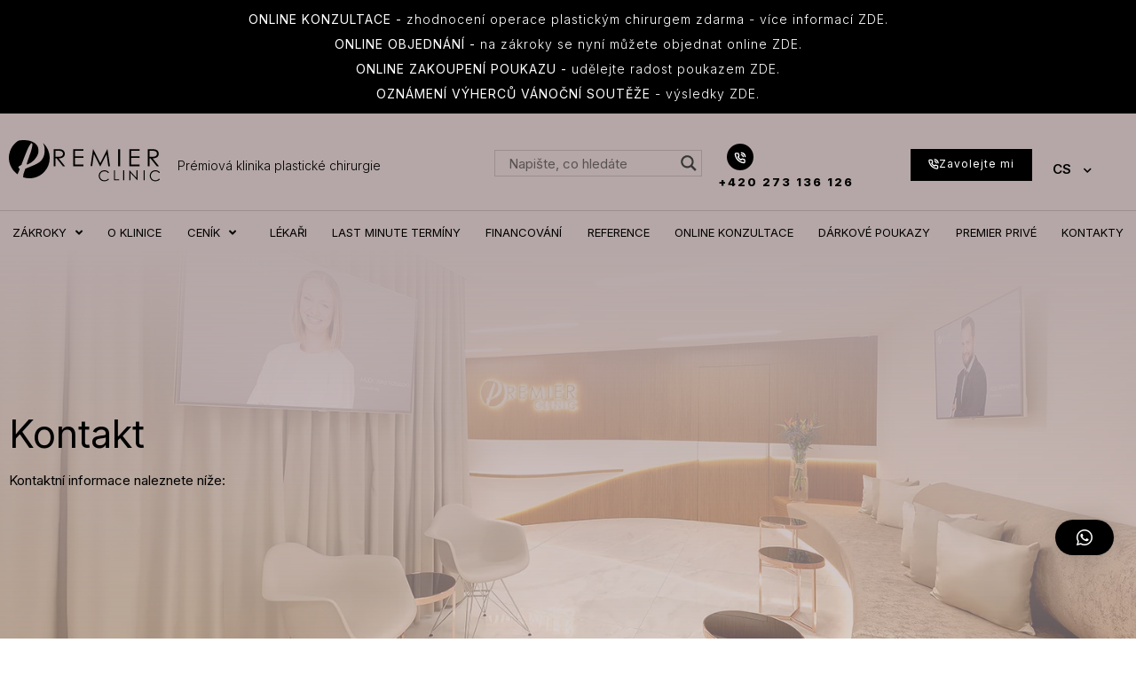

--- FILE ---
content_type: text/html; charset=UTF-8
request_url: https://www.premier-clinic.cz/kontakt/
body_size: 141108
content:
<!doctype html>
<html lang="cs-CZ" prefix="og: https://ogp.me/ns#">
<head><meta charset="UTF-8"><script>if(navigator.userAgent.match(/MSIE|Internet Explorer/i)||navigator.userAgent.match(/Trident\/7\..*?rv:11/i)){var href=document.location.href;if(!href.match(/[?&]nowprocket/)){if(href.indexOf("?")==-1){if(href.indexOf("#")==-1){document.location.href=href+"?nowprocket=1"}else{document.location.href=href.replace("#","?nowprocket=1#")}}else{if(href.indexOf("#")==-1){document.location.href=href+"&nowprocket=1"}else{document.location.href=href.replace("#","&nowprocket=1#")}}}}</script><script>(()=>{class RocketLazyLoadScripts{constructor(){this.v="2.0.2",this.userEvents=["keydown","keyup","mousedown","mouseup","mousemove","mouseover","mouseenter","mouseout","mouseleave","touchmove","touchstart","touchend","touchcancel","wheel","click","dblclick","input","visibilitychange"],this.attributeEvents=["onblur","onclick","oncontextmenu","ondblclick","onfocus","onmousedown","onmouseenter","onmouseleave","onmousemove","onmouseout","onmouseover","onmouseup","onmousewheel","onscroll","onsubmit"]}async t(){this.i(),this.o(),/iP(ad|hone)/.test(navigator.userAgent)&&this.h(),this.u(),this.l(this),this.m(),this.k(this),this.p(this),this._(),await Promise.all([this.R(),this.L()]),this.lastBreath=Date.now(),this.S(this),this.P(),this.D(),this.O(),this.M(),await this.C(this.delayedScripts.normal),await this.C(this.delayedScripts.defer),await this.C(this.delayedScripts.async),this.T("domReady"),await this.F(),await this.j(),await this.I(),this.T("windowLoad"),await this.A(),window.dispatchEvent(new Event("rocket-allScriptsLoaded")),this.everythingLoaded=!0,this.lastTouchEnd&&await new Promise((t=>setTimeout(t,500-Date.now()+this.lastTouchEnd))),this.H(),this.T("all"),this.U(),this.W()}i(){this.CSPIssue=sessionStorage.getItem("rocketCSPIssue"),document.addEventListener("securitypolicyviolation",(t=>{this.CSPIssue||"script-src-elem"!==t.violatedDirective||"data"!==t.blockedURI||(this.CSPIssue=!0,sessionStorage.setItem("rocketCSPIssue",!0))}),{isRocket:!0})}o(){window.addEventListener("pageshow",(t=>{this.persisted=t.persisted,this.realWindowLoadedFired=!0}),{isRocket:!0}),window.addEventListener("pagehide",(()=>{this.onFirstUserAction=null}),{isRocket:!0})}h(){let t;function e(e){t=e}window.addEventListener("touchstart",e,{isRocket:!0}),window.addEventListener("touchend",(function i(o){Math.abs(o.changedTouches[0].pageX-t.changedTouches[0].pageX)<10&&Math.abs(o.changedTouches[0].pageY-t.changedTouches[0].pageY)<10&&o.timeStamp-t.timeStamp<200&&(o.target.dispatchEvent(new PointerEvent("click",{target:o.target,bubbles:!0,cancelable:!0})),event.preventDefault(),window.removeEventListener("touchstart",e,{isRocket:!0}),window.removeEventListener("touchend",i,{isRocket:!0}))}),{isRocket:!0})}q(t){this.userActionTriggered||("mousemove"!==t.type||this.firstMousemoveIgnored?"keyup"===t.type||"mouseover"===t.type||"mouseout"===t.type||(this.userActionTriggered=!0,this.onFirstUserAction&&this.onFirstUserAction()):this.firstMousemoveIgnored=!0),"click"===t.type&&t.preventDefault(),this.savedUserEvents.length>0&&(t.stopPropagation(),t.stopImmediatePropagation()),"touchstart"===this.lastEvent&&"touchend"===t.type&&(this.lastTouchEnd=Date.now()),"click"===t.type&&(this.lastTouchEnd=0),this.lastEvent=t.type,this.savedUserEvents.push(t)}u(){this.savedUserEvents=[],this.userEventHandler=this.q.bind(this),this.userEvents.forEach((t=>window.addEventListener(t,this.userEventHandler,{passive:!1,isRocket:!0})))}U(){this.userEvents.forEach((t=>window.removeEventListener(t,this.userEventHandler,{passive:!1,isRocket:!0}))),this.savedUserEvents.forEach((t=>{t.target.dispatchEvent(new window[t.constructor.name](t.type,t))}))}m(){this.eventsMutationObserver=new MutationObserver((t=>{const e="return false";for(const i of t){if("attributes"===i.type){const t=i.target.getAttribute(i.attributeName);t&&t!==e&&(i.target.setAttribute("data-rocket-"+i.attributeName,t),i.target.setAttribute(i.attributeName,e))}"childList"===i.type&&i.addedNodes.forEach((t=>{if(t.nodeType===Node.ELEMENT_NODE)for(const i of t.attributes)this.attributeEvents.includes(i.name)&&i.value&&""!==i.value&&(t.setAttribute("data-rocket-"+i.name,i.value),t.setAttribute(i.name,e))}))}})),this.eventsMutationObserver.observe(document,{subtree:!0,childList:!0,attributeFilter:this.attributeEvents})}H(){this.eventsMutationObserver.disconnect(),this.attributeEvents.forEach((t=>{document.querySelectorAll("[data-rocket-"+t+"]").forEach((e=>{e.setAttribute(t,e.getAttribute("data-rocket-"+t)),e.removeAttribute("data-rocket-"+t)}))}))}k(t){Object.defineProperty(HTMLElement.prototype,"onclick",{get(){return this.rocketonclick},set(e){this.rocketonclick=e,this.setAttribute(t.everythingLoaded?"onclick":"data-rocket-onclick","this.rocketonclick(event)")}})}S(t){function e(e,i){let o=e[i];e[i]=null,Object.defineProperty(e,i,{get:()=>o,set(s){t.everythingLoaded?o=s:e["rocket"+i]=o=s}})}e(document,"onreadystatechange"),e(window,"onload"),e(window,"onpageshow");try{Object.defineProperty(document,"readyState",{get:()=>t.rocketReadyState,set(e){t.rocketReadyState=e},configurable:!0}),document.readyState="loading"}catch(t){console.log("WPRocket DJE readyState conflict, bypassing")}}l(t){this.originalAddEventListener=EventTarget.prototype.addEventListener,this.originalRemoveEventListener=EventTarget.prototype.removeEventListener,this.savedEventListeners=[],EventTarget.prototype.addEventListener=function(e,i,o){o&&o.isRocket||!t.B(e,this)&&!t.userEvents.includes(e)||t.B(e,this)&&!t.userActionTriggered||e.startsWith("rocket-")?t.originalAddEventListener.call(this,e,i,o):t.savedEventListeners.push({target:this,remove:!1,type:e,func:i,options:o})},EventTarget.prototype.removeEventListener=function(e,i,o){o&&o.isRocket||!t.B(e,this)&&!t.userEvents.includes(e)||t.B(e,this)&&!t.userActionTriggered||e.startsWith("rocket-")?t.originalRemoveEventListener.call(this,e,i,o):t.savedEventListeners.push({target:this,remove:!0,type:e,func:i,options:o})}}T(t){"all"===t&&(EventTarget.prototype.addEventListener=this.originalAddEventListener,EventTarget.prototype.removeEventListener=this.originalRemoveEventListener),this.savedEventListeners=this.savedEventListeners.filter((e=>{let i=e.type,o=e.target||window;return"domReady"===t&&"DOMContentLoaded"!==i&&"readystatechange"!==i||("windowLoad"===t&&"load"!==i&&"readystatechange"!==i&&"pageshow"!==i||(this.B(i,o)&&(i="rocket-"+i),e.remove?o.removeEventListener(i,e.func,e.options):o.addEventListener(i,e.func,e.options),!1))}))}p(t){let e;function i(e){return t.everythingLoaded?e:e.split(" ").map((t=>"load"===t||t.startsWith("load.")?"rocket-jquery-load":t)).join(" ")}function o(o){function s(e){const s=o.fn[e];o.fn[e]=o.fn.init.prototype[e]=function(){return this[0]===window&&t.userActionTriggered&&("string"==typeof arguments[0]||arguments[0]instanceof String?arguments[0]=i(arguments[0]):"object"==typeof arguments[0]&&Object.keys(arguments[0]).forEach((t=>{const e=arguments[0][t];delete arguments[0][t],arguments[0][i(t)]=e}))),s.apply(this,arguments),this}}if(o&&o.fn&&!t.allJQueries.includes(o)){const e={DOMContentLoaded:[],"rocket-DOMContentLoaded":[]};for(const t in e)document.addEventListener(t,(()=>{e[t].forEach((t=>t()))}),{isRocket:!0});o.fn.ready=o.fn.init.prototype.ready=function(i){function s(){parseInt(o.fn.jquery)>2?setTimeout((()=>i.bind(document)(o))):i.bind(document)(o)}return t.realDomReadyFired?!t.userActionTriggered||t.fauxDomReadyFired?s():e["rocket-DOMContentLoaded"].push(s):e.DOMContentLoaded.push(s),o([])},s("on"),s("one"),s("off"),t.allJQueries.push(o)}e=o}t.allJQueries=[],o(window.jQuery),Object.defineProperty(window,"jQuery",{get:()=>e,set(t){o(t)}})}P(){const t=new Map;document.write=document.writeln=function(e){const i=document.currentScript,o=document.createRange(),s=i.parentElement;let n=t.get(i);void 0===n&&(n=i.nextSibling,t.set(i,n));const a=document.createDocumentFragment();o.setStart(a,0),a.appendChild(o.createContextualFragment(e)),s.insertBefore(a,n)}}async R(){return new Promise((t=>{this.userActionTriggered?t():this.onFirstUserAction=t}))}async L(){return new Promise((t=>{document.addEventListener("DOMContentLoaded",(()=>{this.realDomReadyFired=!0,t()}),{isRocket:!0})}))}async I(){return this.realWindowLoadedFired?Promise.resolve():new Promise((t=>{window.addEventListener("load",t,{isRocket:!0})}))}M(){this.pendingScripts=[];this.scriptsMutationObserver=new MutationObserver((t=>{for(const e of t)e.addedNodes.forEach((t=>{"SCRIPT"!==t.tagName||t.noModule||t.isWPRocket||this.pendingScripts.push({script:t,promise:new Promise((e=>{const i=()=>{const i=this.pendingScripts.findIndex((e=>e.script===t));i>=0&&this.pendingScripts.splice(i,1),e()};t.addEventListener("load",i,{isRocket:!0}),t.addEventListener("error",i,{isRocket:!0}),setTimeout(i,1e3)}))})}))})),this.scriptsMutationObserver.observe(document,{childList:!0,subtree:!0})}async j(){await this.J(),this.pendingScripts.length?(await this.pendingScripts[0].promise,await this.j()):this.scriptsMutationObserver.disconnect()}D(){this.delayedScripts={normal:[],async:[],defer:[]},document.querySelectorAll("script[type$=rocketlazyloadscript]").forEach((t=>{t.hasAttribute("data-rocket-src")?t.hasAttribute("async")&&!1!==t.async?this.delayedScripts.async.push(t):t.hasAttribute("defer")&&!1!==t.defer||"module"===t.getAttribute("data-rocket-type")?this.delayedScripts.defer.push(t):this.delayedScripts.normal.push(t):this.delayedScripts.normal.push(t)}))}async _(){await this.L();let t=[];document.querySelectorAll("script[type$=rocketlazyloadscript][data-rocket-src]").forEach((e=>{let i=e.getAttribute("data-rocket-src");if(i&&!i.startsWith("data:")){i.startsWith("//")&&(i=location.protocol+i);try{const o=new URL(i).origin;o!==location.origin&&t.push({src:o,crossOrigin:e.crossOrigin||"module"===e.getAttribute("data-rocket-type")})}catch(t){}}})),t=[...new Map(t.map((t=>[JSON.stringify(t),t]))).values()],this.N(t,"preconnect")}async $(t){if(await this.G(),!0!==t.noModule||!("noModule"in HTMLScriptElement.prototype))return new Promise((e=>{let i;function o(){(i||t).setAttribute("data-rocket-status","executed"),e()}try{if(navigator.userAgent.includes("Firefox/")||""===navigator.vendor||this.CSPIssue)i=document.createElement("script"),[...t.attributes].forEach((t=>{let e=t.nodeName;"type"!==e&&("data-rocket-type"===e&&(e="type"),"data-rocket-src"===e&&(e="src"),i.setAttribute(e,t.nodeValue))})),t.text&&(i.text=t.text),t.nonce&&(i.nonce=t.nonce),i.hasAttribute("src")?(i.addEventListener("load",o,{isRocket:!0}),i.addEventListener("error",(()=>{i.setAttribute("data-rocket-status","failed-network"),e()}),{isRocket:!0}),setTimeout((()=>{i.isConnected||e()}),1)):(i.text=t.text,o()),i.isWPRocket=!0,t.parentNode.replaceChild(i,t);else{const i=t.getAttribute("data-rocket-type"),s=t.getAttribute("data-rocket-src");i?(t.type=i,t.removeAttribute("data-rocket-type")):t.removeAttribute("type"),t.addEventListener("load",o,{isRocket:!0}),t.addEventListener("error",(i=>{this.CSPIssue&&i.target.src.startsWith("data:")?(console.log("WPRocket: CSP fallback activated"),t.removeAttribute("src"),this.$(t).then(e)):(t.setAttribute("data-rocket-status","failed-network"),e())}),{isRocket:!0}),s?(t.fetchPriority="high",t.removeAttribute("data-rocket-src"),t.src=s):t.src="data:text/javascript;base64,"+window.btoa(unescape(encodeURIComponent(t.text)))}}catch(i){t.setAttribute("data-rocket-status","failed-transform"),e()}}));t.setAttribute("data-rocket-status","skipped")}async C(t){const e=t.shift();return e?(e.isConnected&&await this.$(e),this.C(t)):Promise.resolve()}O(){this.N([...this.delayedScripts.normal,...this.delayedScripts.defer,...this.delayedScripts.async],"preload")}N(t,e){this.trash=this.trash||[];let i=!0;var o=document.createDocumentFragment();t.forEach((t=>{const s=t.getAttribute&&t.getAttribute("data-rocket-src")||t.src;if(s&&!s.startsWith("data:")){const n=document.createElement("link");n.href=s,n.rel=e,"preconnect"!==e&&(n.as="script",n.fetchPriority=i?"high":"low"),t.getAttribute&&"module"===t.getAttribute("data-rocket-type")&&(n.crossOrigin=!0),t.crossOrigin&&(n.crossOrigin=t.crossOrigin),t.integrity&&(n.integrity=t.integrity),t.nonce&&(n.nonce=t.nonce),o.appendChild(n),this.trash.push(n),i=!1}})),document.head.appendChild(o)}W(){this.trash.forEach((t=>t.remove()))}async F(){try{document.readyState="interactive"}catch(t){}this.fauxDomReadyFired=!0;try{await this.G(),document.dispatchEvent(new Event("rocket-readystatechange")),await this.G(),document.rocketonreadystatechange&&document.rocketonreadystatechange(),await this.G(),document.dispatchEvent(new Event("rocket-DOMContentLoaded")),await this.G(),window.dispatchEvent(new Event("rocket-DOMContentLoaded"))}catch(t){console.error(t)}}async A(){try{document.readyState="complete"}catch(t){}try{await this.G(),document.dispatchEvent(new Event("rocket-readystatechange")),await this.G(),document.rocketonreadystatechange&&document.rocketonreadystatechange(),await this.G(),window.dispatchEvent(new Event("rocket-load")),await this.G(),window.rocketonload&&window.rocketonload(),await this.G(),this.allJQueries.forEach((t=>t(window).trigger("rocket-jquery-load"))),await this.G();const t=new Event("rocket-pageshow");t.persisted=this.persisted,window.dispatchEvent(t),await this.G(),window.rocketonpageshow&&window.rocketonpageshow({persisted:this.persisted})}catch(t){console.error(t)}}async G(){Date.now()-this.lastBreath>45&&(await this.J(),this.lastBreath=Date.now())}async J(){return document.hidden?new Promise((t=>setTimeout(t))):new Promise((t=>requestAnimationFrame(t)))}B(t,e){return e===document&&"readystatechange"===t||(e===document&&"DOMContentLoaded"===t||(e===window&&"DOMContentLoaded"===t||(e===window&&"load"===t||e===window&&"pageshow"===t)))}static run(){(new RocketLazyLoadScripts).t()}}RocketLazyLoadScripts.run()})();</script>
	
		<meta name="viewport" content="width=device-width, initial-scale=1">
	<link rel="profile" href="http://gmpg.org/xfn/11">
	<link rel="alternate" hreflang="cs" href="https://www.premier-clinic.cz/kontakt/" />
<link rel="alternate" hreflang="en" href="https://www.premier-clinic.cz/en/contact/" />
<link rel="alternate" hreflang="de" href="https://www.premier-clinic.cz/de/kontakt/" />
<link rel="alternate" hreflang="ru" href="https://www.premier-clinic.cz/ru/%D0%BA%D0%BE%D0%BD%D1%82%D0%B0%D0%BA%D1%82/" />
<link rel="alternate" hreflang="x-default" href="https://www.premier-clinic.cz/kontakt/" />

<!-- Search Engine Optimization by Rank Math - https://rankmath.com/ -->
<title>Kontakt - Premier Clinic</title><style id="rocket-critical-css">.screen-reader-text{clip:rect(1px,1px,1px,1px);height:1px;overflow:hidden;position:absolute!important;width:1px;word-wrap:normal!important}.site-navigation{grid-area:nav-menu;display:-webkit-box;display:-ms-flexbox;display:flex;-webkit-box-align:center;-ms-flex-align:center;align-items:center;-webkit-box-pack:end;-ms-flex-pack:end;justify-content:flex-end;-webkit-box-flex:1;-ms-flex-positive:1;flex-grow:1}body:after{content:url(https://www.premier-clinic.cz/wp-content/plugins/instagram-feed-pro/img/sbi-sprite.png);display:none}html{line-height:1.15;-webkit-text-size-adjust:100%}*,:after,:before{-webkit-box-sizing:border-box;box-sizing:border-box}body{margin:0;font-family:-apple-system,BlinkMacSystemFont,Segoe UI,Roboto,Helvetica Neue,Arial,Noto Sans,sans-serif;font-size:1rem;font-weight:400;line-height:1.5;color:#333;background-color:#fff;-webkit-font-smoothing:antialiased;-moz-osx-font-smoothing:grayscale}h1,h2{margin-top:.5rem;margin-bottom:1rem;font-family:inherit;font-weight:500;line-height:1.2;color:inherit}h1{font-size:2.5rem}h2{font-size:2rem}p{margin-top:0;margin-bottom:.9rem}a{background-color:transparent;text-decoration:none;color:#c36}b{font-weight:bolder}img{border-style:none;height:auto;max-width:100%}details{display:block}summary{display:list-item}label{display:inline-block;line-height:1;vertical-align:middle}button,input,textarea{font-family:inherit;font-size:1rem;line-height:1.5;margin:0}input[type=email],input[type=search],input[type=tel],input[type=text],textarea{width:100%;border:1px solid #666;border-radius:3px;padding:.5rem 1rem}button,input{overflow:visible}button{text-transform:none}[type=submit],button{width:auto;-webkit-appearance:button}[type=submit]::-moz-focus-inner,button::-moz-focus-inner{border-style:none;padding:0}[type=submit]:-moz-focusring,button:-moz-focusring{outline:1px dotted ButtonText}[type=submit],button{display:inline-block;font-weight:400;color:#c36;text-align:center;white-space:nowrap;background-color:transparent;border:1px solid #c36;padding:.5rem 1rem;font-size:1rem;border-radius:3px}fieldset{padding:.35em .75em .625em}legend{-webkit-box-sizing:border-box;box-sizing:border-box;color:inherit;display:table;max-width:100%;padding:0;white-space:normal}textarea{overflow:auto;resize:vertical}[type=checkbox]{-webkit-box-sizing:border-box;box-sizing:border-box;padding:0}[type=search]{-webkit-appearance:textfield;outline-offset:-2px}[type=search]::-webkit-search-decoration{-webkit-appearance:none}::-webkit-file-upload-button{-webkit-appearance:button;font:inherit}li,ul{margin-top:0;margin-bottom:0;border:0;outline:0;font-size:100%;vertical-align:baseline;background:transparent}.fa,.far,.fas{-moz-osx-font-smoothing:grayscale;-webkit-font-smoothing:antialiased;display:inline-block;font-style:normal;font-variant:normal;text-rendering:auto;line-height:1}.fa-angle-down:before{content:"\f107"}.fa-bars:before{content:"\f0c9"}.fa-chevron-down:before{content:"\f078"}.fa-envelope:before{content:"\f0e0"}.fa-phone-alt:before{content:"\f879"}.fa-search:before{content:"\f002"}.fa-times:before{content:"\f00d"}@font-face{font-family:"Font Awesome 5 Free";font-style:normal;font-weight:400;font-display:swap;src:url(https://www.premier-clinic.cz/wp-content/plugins/jet-menu/assets/public/lib/font-awesome/webfonts/fa-regular-400.eot);src:url(https://www.premier-clinic.cz/wp-content/plugins/jet-menu/assets/public/lib/font-awesome/webfonts/fa-regular-400.eot?#iefix) format("embedded-opentype"),url(https://www.premier-clinic.cz/wp-content/plugins/jet-menu/assets/public/lib/font-awesome/webfonts/fa-regular-400.woff2) format("woff2"),url(https://www.premier-clinic.cz/wp-content/plugins/jet-menu/assets/public/lib/font-awesome/webfonts/fa-regular-400.woff) format("woff"),url(https://www.premier-clinic.cz/wp-content/plugins/jet-menu/assets/public/lib/font-awesome/webfonts/fa-regular-400.ttf) format("truetype"),url(https://www.premier-clinic.cz/wp-content/plugins/jet-menu/assets/public/lib/font-awesome/webfonts/fa-regular-400.svg#fontawesome) format("svg")}.far{font-weight:400}@font-face{font-family:"Font Awesome 5 Free";font-style:normal;font-weight:900;font-display:swap;src:url(https://www.premier-clinic.cz/wp-content/plugins/jet-menu/assets/public/lib/font-awesome/webfonts/fa-solid-900.eot);src:url(https://www.premier-clinic.cz/wp-content/plugins/jet-menu/assets/public/lib/font-awesome/webfonts/fa-solid-900.eot?#iefix) format("embedded-opentype"),url(https://www.premier-clinic.cz/wp-content/plugins/jet-menu/assets/public/lib/font-awesome/webfonts/fa-solid-900.woff2) format("woff2"),url(https://www.premier-clinic.cz/wp-content/plugins/jet-menu/assets/public/lib/font-awesome/webfonts/fa-solid-900.woff) format("woff"),url(https://www.premier-clinic.cz/wp-content/plugins/jet-menu/assets/public/lib/font-awesome/webfonts/fa-solid-900.ttf) format("truetype"),url(https://www.premier-clinic.cz/wp-content/plugins/jet-menu/assets/public/lib/font-awesome/webfonts/fa-solid-900.svg#fontawesome) format("svg")}.fa,.far,.fas{font-family:"Font Awesome 5 Free"}.fa,.fas{font-weight:900}.jet-menu-container{position:relative;width:100%}.jet-menu{display:-webkit-box;display:-ms-flexbox;display:flex;-webkit-box-orient:horizontal;-webkit-box-direction:normal;-ms-flex-flow:row wrap;flex-flow:row wrap;-webkit-box-pack:center;-ms-flex-pack:center;justify-content:center;-webkit-box-align:stretch;-ms-flex-align:stretch;align-items:stretch;width:100%;position:relative;margin:0;padding:0;list-style:none}.jet-menu .jet-menu-item{display:-webkit-box;display:-ms-flexbox;display:flex}.jet-menu .top-level-link{width:100%;margin:0;padding:10px;display:-webkit-box;display:-ms-flexbox;display:flex;-webkit-box-pack:start;-ms-flex-pack:start;justify-content:flex-start;-webkit-box-align:center;-ms-flex-align:center;align-items:center}.jet-menu-item{position:relative}.jet-menu-item>a{display:block;text-decoration:none;width:auto}.jet-menu-item.jet-mega-menu-item{position:static}.jet-menu-item .jet-sub-mega-menu{width:100%;display:-webkit-box;display:-ms-flexbox;display:flex;-webkit-box-pack:center;-ms-flex-pack:center;justify-content:center;-webkit-box-align:center;-ms-flex-align:center;align-items:center;position:absolute;background-color:white;top:100%;left:0;-webkit-box-shadow:2px 2px 5px rgba(0,0,0,0.2);box-shadow:2px 2px 5px rgba(0,0,0,0.2);z-index:999}.jet-menu-item .jet-sub-mega-menu>.elementor{width:100%}.jet-menu-item-wrapper{display:-webkit-box;display:-ms-flexbox;display:flex;-ms-flex-wrap:wrap;flex-wrap:wrap;-webkit-box-align:center;-ms-flex-align:center;align-items:center}.jet-menu-item-wrapper .jet-dropdown-arrow{display:-webkit-box;display:-ms-flexbox;display:flex;-webkit-box-pack:center;-ms-flex-pack:center;justify-content:center;-webkit-box-align:center;-ms-flex-align:center;align-items:center;-ms-flex-item-align:center;-ms-grid-row-align:center;align-self:center;margin-left:10px}.jet-sub-mega-menu{opacity:0;visibility:hidden}.jet-menu.jet-menu--animation-type-fade .jet-sub-mega-menu{opacity:0;visibility:hidden}.jet-mega-menu-item{position:relative;-webkit-transform-origin:0;transform-origin:0}.hiddend{display:none!important}div.asl_w,div.asl_w *,div.asl_r,div.asl_r *,div.asl_s,div.asl_s *{-webkit-box-sizing:content-box;-moz-box-sizing:content-box;-ms-box-sizing:content-box;-o-box-sizing:content-box;box-sizing:content-box;padding:0;margin:0;border:0;border-radius:0;text-transform:none;text-shadow:none;box-shadow:none;text-decoration:none;text-align:left;letter-spacing:normal}div.asl_r,div.asl_r *{-webkit-touch-callout:none}div.asl_r{box-sizing:border-box;margin:12px 0 0 0}div.asl_m .proinput input::-ms-clear{display:none!important;width:0!important;height:0!important}div.asl_m .proinput input::-ms-reveal{display:none!important;width:0!important;height:0!important}div.asl_m input[type="search"]::-webkit-search-decoration,div.asl_m input[type="search"]::-webkit-search-cancel-button,div.asl_m input[type="search"]::-webkit-search-results-button,div.asl_m input[type="search"]::-webkit-search-results-decoration{display:none}div.asl_m input[type="search"]{appearance:auto!important;-webkit-appearance:none!important}.hiddend{display:none}div.asl_m{width:100%;height:auto;border-radius:0;background:rgba(255,255,255,0);overflow:hidden;position:relative;z-index:200}div.asl_m .probox{width:auto;border-radius:5px;background:#fff;overflow:hidden;border:1px solid #fff;box-shadow:1px 0 3px #ccc inset;display:-webkit-flex;display:flex;-webkit-flex-direction:row;flex-direction:row}div.asl_m .probox .proinput{width:1px;height:100%;margin:0 0 0 10px;padding:0 5px;float:left;box-shadow:none;position:relative;flex:1 1 auto;-webkit-flex:1 1 auto;order:5;-webkit-order:5}div.asl_m .probox .proinput form{height:100%;margin:0!important;padding:0!important;display:block!important;max-width:unset!important}div.asl_m .probox .proinput input:before,div.asl_m .probox .proinput input:after,div.asl_m .probox .proinput form:before,div.asl_m .probox .proinput form:after{display:none}div.asl_m .probox .proinput input{height:28px;border:0;background:transparent;width:100%;box-shadow:none;margin:-1px;padding:0;left:0;line-height:normal!important;display:block;min-height:unset;max-height:unset}div.asl_m .probox .proinput input::-webkit-input-placeholder{opacity:.85}div.asl_m .probox .proinput input::-moz-placeholder{opacity:.85}div.asl_m .probox .proinput input:-ms-input-placeholder{opacity:.85}div.asl_m .probox .proinput input:-moz-placeholder{opacity:.85}div.asl_m .proinput input.orig{padding:0!important;margin:0!important;background:transparent!important;border:none!important;background-color:transparent!important;box-shadow:none!important;z-index:10;position:relative}div.asl_m .proinput input.autocomplete{padding:0!important;margin:0;background:transparent!important;border:none!important;background-color:transparent!important;box-shadow:none!important;opacity:.2}div.asl_m .probox .proinput input.autocomplete{border:0;background:transparent;width:100%;box-shadow:none;margin:0;margin-top:-28px!important;padding:0;left:0;position:relative;z-index:9}div.asl_m .probox .proloading,div.asl_m .probox .promagnifier,div.asl_m .probox .prosettings{width:20px;height:20px;background:none;background-size:20px 20px;float:right;box-shadow:none;margin:0;padding:0;text-align:center;flex:0 0 auto;-webkit-flex:0 0 auto;z-index:100}div.asl_m .probox .promagnifier{order:10;-webkit-order:10}div.asl_m .probox .prosettings{order:1;-webkit-order:1}div.asl_m .probox .proloading{background-position:center center;display:none;background-size:auto;background-repeat:no-repeat;background-color:transparent;order:6;-webkit-order:6}div.asl_m .probox .promagnifier .innericon,div.asl_m .probox .prosettings .innericon{background-size:20px 20px;background-position:center center;background-repeat:no-repeat;background-color:transparent;width:100%;height:100%;text-align:center;overflow:hidden;line-height:initial;display:block}div.asl_m .probox .promagnifier .innericon svg,div.asl_m .probox .prosettings .innericon svg{height:100%;width:22px;vertical-align:baseline;display:inline-block}div.asl_m .probox .proloading{padding:2px;box-sizing:border-box}div.asl_m .probox div.asl_loader,div.asl_m .probox div.asl_loader *{box-sizing:border-box!important;margin:0;padding:0;box-shadow:none}div.asl_m .probox div.asl_loader{box-sizing:border-box;display:flex;flex:0 1 auto;flex-direction:column;flex-grow:0;flex-shrink:0;flex-basis:28px;max-width:100%;max-height:100%;width:100%;height:100%;align-items:center;justify-content:center}div.asl_m .probox div.asl_loader-inner{width:100%;margin:0 auto;text-align:center;height:100%}@-webkit-keyframes rotate-simple{0%{-webkit-transform:rotate(0deg);transform:rotate(0deg)}50%{-webkit-transform:rotate(180deg);transform:rotate(180deg)}100%{-webkit-transform:rotate(360deg);transform:rotate(360deg)}}@keyframes rotate-simple{0%{-webkit-transform:rotate(0deg);transform:rotate(0deg)}50%{-webkit-transform:rotate(180deg);transform:rotate(180deg)}100%{-webkit-transform:rotate(360deg);transform:rotate(360deg)}}div.asl_m .probox div.asl_simple-circle{margin:0;height:100%;width:100%;animation:rotate-simple .8s infinite linear;-webkit-animation:rotate-simple .8s infinite linear;border:4px solid #fff;border-right-color:transparent!important;border-radius:50%;box-sizing:border-box}div.asl_r *{text-decoration:none;text-shadow:none}div.asl_r .results{overflow:hidden;width:auto;height:0;margin:0;padding:0}div.asl_r .resdrg{height:auto}div.asl_s.searchsettings{width:200px;height:auto;position:absolute;display:none;z-index:1101;border-radius:0 0 3px 3px;visibility:hidden;padding:0}div.asl_s.searchsettings form{display:flex;flex-wrap:wrap;margin:0 0 12px 0!important;padding:0!important}div.asl_s.searchsettings .asl_option_inner{margin:2px 10px 0 10px;*padding-bottom:10px}div.asl_s.searchsettings .asl_option_label{font-size:14px;line-height:20px!important;margin:0;width:150px;text-shadow:none;padding:0;min-height:20px;border:none;background:transparent;float:none}div.asl_s.searchsettings .asl_option_inner input[type=checkbox]{display:none!important}div.asl_s.searchsettings .asl_option{display:flex;flex-direction:row;-webkit-flex-direction:row;align-items:flex-start;margin:0 0 10px 0}div.asl_s.searchsettings .asl_option_inner{width:17px;height:17px;position:relative;flex-grow:0;-webkit-flex-grow:0;flex-shrink:0;-webkit-flex-shrink:0}div.asl_s.searchsettings .asl_option_inner .asl_option_checkbox{position:absolute;width:17px;height:17px;top:0;padding:0;border-radius:2px;-webkit-box-shadow:inset 0 1px 1px rgba(0,0,0,.5),0 1px 0 rgba(255,255,255,.2);-moz-box-shadow:inset 0 1px 1px rgba(0,0,0,.5),0 1px 0 rgba(255,255,255,.2);box-shadow:inset 0 1px 1px rgba(0,0,0,.5),0 1px 0 rgba(255,255,255,.2);overflow:hidden;font-size:0!important;color:rgba(0,0,0,0)}div.asl_r.vertical .results,div.asl_s.searchsettings .asl_sett_scroll{scrollbar-width:thin;scrollbar-color:rgba(0,0,0,0.5) transparent}div.asl_r.vertical .results::-webkit-scrollbar{width:10px}div.asl_s.searchsettings .asl_sett_scroll::-webkit-scrollbar{width:6px}div.asl_s.searchsettings .asl_sett_scroll::-webkit-scrollbar-track{background:transparent;box-shadow:inset 0 0 12px 12px transparent;border:none}div.asl_r.vertical .results::-webkit-scrollbar-track{background:rgb(255,255,255);box-shadow:inset 0 0 12px 12px transparent;border:solid 2px transparent}div.asl_r.vertical .results::-webkit-scrollbar-thumb,div.asl_s.searchsettings .asl_sett_scroll::-webkit-scrollbar-thumb{background:transparent;box-shadow:inset 0 0 12px 12px rgba(0,0,0,0);border:solid 2px transparent;border-radius:12px}div.asl_s.searchsettings .asl_sett_scroll::-webkit-scrollbar-thumb{border:none}@media (hover:none),(max-width:500px){div.asl_r.vertical .results::-webkit-scrollbar-thumb,div.asl_s.searchsettings .asl_sett_scroll::-webkit-scrollbar-thumb{box-shadow:inset 0 0 12px 12px rgba(0,0,0,0.5)}}div.asl_s.searchsettings .asl_option_inner .asl_option_checkbox:after{opacity:0;font-family:'aslsicons2';content:"\e800";font-weight:normal!important;background:transparent;border:none!important;box-sizing:content-box;color:#fff;height:100%;width:100%;padding:0!important;margin:1px 0 0 0!important;line-height:17px;text-align:center;text-decoration:none;text-shadow:none;display:block;font-size:11px!important;position:absolute;top:0;left:0;z-index:1}div.asl_s.searchsettings .asl_option_inner input[type=checkbox]:checked+.asl_option_checkbox:after{opacity:1}div.asl_s.searchsettings fieldset{position:relative;float:left}div.asl_s.searchsettings fieldset{background:transparent;font-size:.9em;margin:12px 0 0!important;padding:0;width:192px}div.asl_s.searchsettings fieldset .asl_option_label{width:130px;display:block}div.asl_s.searchsettings form fieldset legend{padding:5px 0 8px 10px}#asl_hidden_data{display:none!important}div.asl_w{width:100%;height:auto;border-radius:5px;background-color:#fff;overflow:hidden;border:0 solid #b5b5b5;border-radius:0 0 0 0;box-shadow:0 1px 0 0 #e4e4e4}#ajaxsearchlite1 .probox,div.asl_w .probox{margin:0;height:28px;background-color:#fff;border:0 none #fff;border-radius:0 0 0 0;box-shadow:0 0 0 0 #b5b5b5 inset}#ajaxsearchlite1 .probox .proinput,div.asl_w .probox .proinput{font-weight:normal;font-family:Open Sans;color:#000!important;font-size:12px;line-height:normal!important;text-shadow:0 0 0 rgba(255,255,255,0)}#ajaxsearchlite1 .probox .proinput input,div.asl_w .probox .proinput input{font-weight:normal;font-family:Open Sans;color:#000!important;font-size:12px;line-height:normal!important;text-shadow:0 0 0 rgba(255,255,255,0);border:0;box-shadow:none}div.asl_w .probox .proinput input::-webkit-input-placeholder{font-weight:normal;font-family:Open Sans;color:rgba(0,0,0,.6)!important;text-shadow:0 0 0 rgba(255,255,255,0)}div.asl_w .probox .proinput input::-moz-placeholder{font-weight:normal;font-family:Open Sans;color:rgba(0,0,0,.6)!important;text-shadow:0 0 0 rgba(255,255,255,0)}div.asl_w .probox .proinput input:-ms-input-placeholder{font-weight:normal;font-family:Open Sans;color:rgba(0,0,0,.6)!important;text-shadow:0 0 0 rgba(255,255,255,0)}div.asl_w .probox .proinput input:-moz-placeholder{font-weight:normal;font-family:Open Sans;color:rgba(0,0,0,.6)!important;text-shadow:0 0 0 rgba(255,255,255,0)}div.asl_w .probox .proinput input.autocomplete{font-weight:normal;font-family:Open Sans;color:#000;font-size:12px;line-height:15px;text-shadow:0 0 0 rgba(255,255,255,0)}div.asl_w .probox .proloading,div.asl_w .probox .promagnifier,div.asl_w .probox .prosettings{width:28px;height:28px}div.asl_w .probox .promagnifier .innericon svg{fill:#363636}div.asl_w .probox div.asl_simple-circle{border:4px solid #000}div.asl_w .probox .prosettings .innericon svg{fill:#363636}div.asl_w .probox .promagnifier{width:28px;height:28px;background-image:-o-linear-gradient(180deg,rgba(255,255,255,0),rgba(255,255,255,0));background-image:-ms-linear-gradient(180deg,rgba(255,255,255,0),rgba(255,255,255,0));background-image:-webkit-linear-gradient(180deg,rgba(255,255,255,0),rgba(255,255,255,0));background-image:linear-gradient(180deg,rgba(255,255,255,0),rgba(255,255,255,0));background-position:center center;background-repeat:no-repeat;border:0 solid #fff;border-radius:0 0 0 0;box-shadow:-1px 1px 0 0 rgba(255,255,255,.64) inset;background-size:100% 100%;background-position:center center;background-repeat:no-repeat}div.asl_w .probox div.prosettings{width:28px;height:28px;background-image:-o-linear-gradient(175deg,rgba(255,255,255,0),rgba(255,255,255,0));background-image:-ms-linear-gradient(175deg,rgba(255,255,255,0),rgba(255,255,255,0));background-image:-webkit-linear-gradient(175deg,rgba(255,255,255,0),rgba(255,255,255,0));background-image:linear-gradient(175deg,rgba(255,255,255,0),rgba(255,255,255,0));background-position:center center;background-repeat:no-repeat;float:right;border:0 solid #fff;border-radius:0 0 0 0;box-shadow:0 1px 0 0 rgba(255,255,255,.64) inset;background-size:100% 100%;order:7;-webkit-order:7}div.asl_r{position:absolute;z-index:1100}div.asl_r.vertical{padding:4px;background:#fff;border-radius:3px;border:0 solid #b5b5b5;border-radius:0 0 0 0;box-shadow:0 0 3px -1px rgba(0,0,0,.3);visibility:hidden;display:none}div.asl_s.searchsettings{background:#fff;box-shadow:0 0 0 1px #b5b5b5 inset;}div.asl_s.searchsettings .asl_option_label{font-weight:bold;font-family:Open Sans;color:#2b2b2b;font-size:12px;line-height:15px;text-shadow:0 0 0 rgba(255,255,255,0)}div.asl_s.searchsettings .asl_option_inner .asl_option_checkbox{background-image:linear-gradient(180deg,#222,#36373a);background-image:-webkit-linear-gradient(180deg,#222,#36373a);background-image:-moz-linear-gradient(180deg,#222,#36373a);background-image:-o-linear-gradient(180deg,#222,#36373a);background-image:-ms-linear-gradient(180deg,#222,#36373a);}div.asl_s.searchsettings fieldset legend{padding:5px 0 0 10px;margin:0;font-weight:normal;font-family:Open Sans;color:#474747;font-size:13px;line-height:15px;text-shadow:0 0 0 rgba(255,255,255,0)}@font-face{font-display:swap;font-family:eicons;src:url(https://www.premier-clinic.cz/wp-content/plugins/elementor/assets/lib/eicons/fonts/eicons.eot?5.32.0);src:url(https://www.premier-clinic.cz/wp-content/plugins/elementor/assets/lib/eicons/fonts/eicons.eot?5.32.0#iefix) format("embedded-opentype"),url(https://www.premier-clinic.cz/wp-content/plugins/elementor/assets/lib/eicons/fonts/eicons.woff2?5.32.0) format("woff2"),url(https://www.premier-clinic.cz/wp-content/plugins/elementor/assets/lib/eicons/fonts/eicons.woff?5.32.0) format("woff"),url(https://www.premier-clinic.cz/wp-content/plugins/elementor/assets/lib/eicons/fonts/eicons.ttf?5.32.0) format("truetype"),url(https://www.premier-clinic.cz/wp-content/plugins/elementor/assets/lib/eicons/fonts/eicons.svg?5.32.0#eicon) format("svg");font-weight:400;font-style:normal}[class^=eicon]{display:inline-block;font-family:eicons;font-size:inherit;font-weight:400;font-style:normal;font-variant:normal;line-height:1;text-rendering:auto;-webkit-font-smoothing:antialiased;-moz-osx-font-smoothing:grayscale}.eicon-close:before{content:"\e87f"}.elementor-screen-only,.screen-reader-text{position:absolute;top:-10000em;width:1px;height:1px;margin:-1px;padding:0;overflow:hidden;clip:rect(0,0,0,0);border:0}.elementor *,.elementor :after,.elementor :before{box-sizing:border-box}.elementor a{box-shadow:none;text-decoration:none}.elementor img{height:auto;max-width:100%;border:none;border-radius:0;box-shadow:none}.elementor .elementor-widget:not(.elementor-widget-text-editor):not(.elementor-widget-theme-post-content) figure{margin:0}.elementor .elementor-background-overlay{height:100%;width:100%;top:0;left:0;position:absolute}.elementor-widget-wrap>.elementor-element.elementor-absolute{position:absolute}.elementor-widget-wrap .elementor-element.elementor-widget__width-auto{max-width:100%}@media (max-width:1024px){.elementor-widget-wrap .elementor-element.elementor-widget-tablet__width-auto{max-width:100%}}@media (max-width:767px){.elementor-widget-wrap .elementor-element.elementor-widget-mobile__width-auto,.elementor-widget-wrap .elementor-element.elementor-widget-mobile__width-initial{max-width:100%}}.elementor-element{--flex-direction:initial;--flex-wrap:initial;--justify-content:initial;--align-items:initial;--align-content:initial;--gap:initial;--flex-basis:initial;--flex-grow:initial;--flex-shrink:initial;--order:initial;--align-self:initial;flex-basis:var(--flex-basis);flex-grow:var(--flex-grow);flex-shrink:var(--flex-shrink);order:var(--order);align-self:var(--align-self)}.elementor-element.elementor-absolute{z-index:1}.elementor-align-center{text-align:center}.elementor-align-center .elementor-button{width:auto}.elementor-align-right{text-align:right}.elementor-align-right .elementor-button{width:auto}.elementor-align-left{text-align:left}.elementor-align-left .elementor-button{width:auto}.elementor-align-justify .elementor-button{width:100%}@media (max-width:1024px){.elementor-tablet-align-center{text-align:center}.elementor-tablet-align-center .elementor-button{width:auto}}@media (max-width:767px){.elementor-mobile-align-center{text-align:center}.elementor-mobile-align-center .elementor-button{width:auto}}:root{--page-title-display:block}.elementor-section{position:relative}.elementor-section .elementor-container{display:flex;margin-right:auto;margin-left:auto;position:relative}@media (max-width:1024px){.elementor-section .elementor-container{flex-wrap:wrap}}.elementor-section.elementor-section-boxed>.elementor-container{max-width:1140px}.elementor-section.elementor-section-items-top>.elementor-container{align-items:flex-start}.elementor-section.elementor-section-items-middle>.elementor-container{align-items:center}.elementor-widget-wrap{position:relative;width:100%;flex-wrap:wrap;align-content:flex-start}.elementor:not(.elementor-bc-flex-widget) .elementor-widget-wrap{display:flex}.elementor-widget-wrap>.elementor-element{width:100%}.elementor-widget{position:relative}.elementor-widget:not(:last-child){margin-bottom:20px}.elementor-widget:not(:last-child).elementor-absolute,.elementor-widget:not(:last-child).elementor-widget__width-auto{margin-bottom:0}.elementor-column{position:relative;min-height:1px;display:flex}.elementor-column-gap-default>.elementor-column>.elementor-element-populated{padding:10px}@media (min-width:768px){.elementor-column.elementor-col-16{width:16.666%}.elementor-column.elementor-col-50{width:50%}.elementor-column.elementor-col-100{width:100%}}@media (max-width:767px){.elementor-column{width:100%}}@media (prefers-reduced-motion:no-preference){html{scroll-behavior:smooth}}.e-con{--border-radius:0;--border-top-width:0px;--border-right-width:0px;--border-bottom-width:0px;--border-left-width:0px;--border-style:initial;--border-color:initial;--container-widget-width:100%;--container-widget-height:initial;--container-widget-flex-grow:0;--container-widget-align-self:initial;--content-width:min(100%,var(--container-max-width,1140px));--width:100%;--min-height:initial;--height:auto;--text-align:initial;--margin-top:0px;--margin-right:0px;--margin-bottom:0px;--margin-left:0px;--padding-top:var(--container-default-padding-top,10px);--padding-right:var(--container-default-padding-right,10px);--padding-bottom:var(--container-default-padding-bottom,10px);--padding-left:var(--container-default-padding-left,10px);--position:relative;--z-index:revert;--overflow:visible;--gap:var(--widgets-spacing,20px);--overlay-mix-blend-mode:initial;--overlay-opacity:1;--e-con-grid-template-columns:repeat(3,1fr);--e-con-grid-template-rows:repeat(2,1fr);position:var(--position);width:var(--width);min-width:0;min-height:var(--min-height);height:var(--height);border-radius:var(--border-radius);z-index:var(--z-index);overflow:var(--overflow);--flex-wrap-mobile:wrap;margin-block-start:var(--margin-block-start);margin-inline-end:var(--margin-inline-end);margin-block-end:var(--margin-block-end);margin-inline-start:var(--margin-inline-start);padding-inline-start:var(--padding-inline-start);padding-inline-end:var(--padding-inline-end);--margin-block-start:var(--margin-top);--margin-block-end:var(--margin-bottom);--margin-inline-start:var(--margin-left);--margin-inline-end:var(--margin-right);--padding-inline-start:var(--padding-left);--padding-inline-end:var(--padding-right);--padding-block-start:var(--padding-top);--padding-block-end:var(--padding-bottom);--border-block-start-width:var(--border-top-width);--border-block-end-width:var(--border-bottom-width);--border-inline-start-width:var(--border-left-width);--border-inline-end-width:var(--border-right-width)}.e-con.e-flex{--flex-direction:column;--flex-basis:auto;--flex-grow:0;--flex-shrink:1;flex:var(--flex-grow) var(--flex-shrink) var(--flex-basis)}.e-con-full,.e-con>.e-con-inner{text-align:var(--text-align);padding-block-start:var(--padding-block-start);padding-block-end:var(--padding-block-end)}.e-con-full.e-flex,.e-con.e-flex>.e-con-inner{flex-direction:var(--flex-direction)}.e-con,.e-con>.e-con-inner{display:var(--display)}.e-con-boxed.e-flex{flex-direction:column;flex-wrap:nowrap;justify-content:normal;align-items:normal;align-content:normal}.e-con-boxed{text-align:initial;gap:initial}.e-con.e-flex>.e-con-inner{flex-wrap:var(--flex-wrap);justify-content:var(--justify-content);align-items:var(--align-items);align-content:var(--align-content);flex-basis:auto;flex-grow:1;flex-shrink:1;align-self:auto}.e-con>.e-con-inner{gap:var(--gap);width:100%;max-width:var(--content-width);margin:0 auto;padding-inline-start:0;padding-inline-end:0;height:100%}.e-con .elementor-widget.elementor-widget{margin-block-end:0}.e-con:before{content:var(--background-overlay);display:block;position:absolute;mix-blend-mode:var(--overlay-mix-blend-mode);opacity:var(--overlay-opacity);border-radius:var(--border-radius);border-style:var(--border-style);border-color:var(--border-color);border-block-start-width:var(--border-block-start-width);border-inline-end-width:var(--border-inline-end-width);border-block-end-width:var(--border-block-end-width);border-inline-start-width:var(--border-inline-start-width);top:calc(0px - var(--border-top-width));left:calc(0px - var(--border-left-width));width:max(100% + var(--border-left-width) + var(--border-right-width),100%);height:max(100% + var(--border-top-width) + var(--border-bottom-width),100%)}.e-con .elementor-widget{min-width:0}.e-con>.elementor-widget>.elementor-widget-container{height:100%}.elementor.elementor .e-con>.elementor-widget{max-width:100%}@media (max-width:767px){.e-con.e-flex{--width:100%;--flex-wrap:var(--flex-wrap-mobile)}}.elementor-form-fields-wrapper{display:flex;flex-wrap:wrap}.elementor-form-fields-wrapper.elementor-labels-above .elementor-field-group .elementor-field-subgroup,.elementor-form-fields-wrapper.elementor-labels-above .elementor-field-group>input,.elementor-form-fields-wrapper.elementor-labels-above .elementor-field-group>textarea{flex-basis:100%;max-width:100%}.elementor-field-group{flex-wrap:wrap;align-items:center}.elementor-field-group.elementor-field-type-submit{align-items:flex-end}.elementor-field-group .elementor-field-textual{width:100%;max-width:100%;border:1px solid #69727d;background-color:transparent;color:#1f2124;vertical-align:middle;flex-grow:1}.elementor-field-group .elementor-field-textual::-moz-placeholder{color:inherit;font-family:inherit;opacity:.6}.elementor-field-subgroup{display:flex;flex-wrap:wrap}.elementor-field-subgroup .elementor-field-option label{display:inline-block}.elementor-field-subgroup:not(.elementor-subgroup-inline) .elementor-field-option{flex-basis:100%}.elementor-field-type-checkbox .elementor-field-subgroup .elementor-field-option input,.elementor-field-type-checkbox .elementor-field-subgroup .elementor-field-option label{display:inline}.elementor-field-textual{line-height:1.4;font-size:15px;min-height:40px;padding:5px 14px;border-radius:3px}.elementor-button-align-stretch .elementor-field-type-submit:not(.e-form__buttons__wrapper) .elementor-button{flex-basis:100%}.elementor-form .elementor-button{padding-block-start:0;padding-block-end:0;border:none}.elementor-form .elementor-button>span{display:flex;justify-content:center;flex-direction:row;gap:5px}.elementor-form .elementor-button.elementor-size-sm{min-height:40px}.elementor-heading-title{padding:0;margin:0;line-height:1}.elementor-button{display:inline-block;line-height:1;background-color:#69727d;font-size:15px;padding:12px 24px;border-radius:3px;color:#fff;fill:#fff;text-align:center}.elementor-button:visited{color:#fff}.elementor-button-content-wrapper{display:flex;justify-content:center;flex-direction:row;gap:5px}.elementor-button-icon svg{width:1em;height:auto}.elementor-button-text{display:inline-block}.elementor-button.elementor-size-md{font-size:16px;padding:15px 30px;border-radius:4px}.elementor-button.elementor-size-lg{font-size:18px;padding:20px 40px;border-radius:5px}.elementor-button span{text-decoration:inherit}.elementor-icon{display:inline-block;line-height:1;color:#69727d;font-size:50px;text-align:center}.elementor-icon svg{width:1em;height:1em;position:relative;display:block}.elementor-icon svg:before{position:absolute;left:50%;transform:translateX(-50%)}.elementor .elementor-element ul.elementor-icon-list-items{padding:0}@media (max-width:767px){.elementor .elementor-hidden-mobile{display:none}}@media (min-width:768px) and (max-width:1024px){.elementor .elementor-hidden-tablet{display:none}}@media (min-width:1025px) and (max-width:99999px){.elementor .elementor-hidden-desktop{display:none}}:root{--swiper-theme-color:#007aff}.swiper{margin-left:auto;margin-right:auto;position:relative;overflow:hidden;list-style:none;padding:0;z-index:1}.swiper-wrapper{position:relative;width:100%;height:100%;z-index:1;display:flex;box-sizing:content-box}.swiper-wrapper{transform:translate3d(0px,0,0)}.swiper-slide{flex-shrink:0;width:100%;height:100%;position:relative}:root{--swiper-navigation-size:44px}.swiper-pagination{position:absolute;text-align:center;transform:translate3d(0,0,0);z-index:10}.elementor-element{--swiper-theme-color:#000;--swiper-navigation-size:44px;--swiper-pagination-bullet-size:6px;--swiper-pagination-bullet-horizontal-gap:6px}.elementor-element .swiper .swiper-slide figure{line-height:0}.elementor-element.elementor-pagination-position-outside .swiper{padding-bottom:30px}.elementor-location-header:before{content:"";display:table;clear:both}[data-elementor-type=popup]:not(.elementor-edit-area){display:none}.elementor-search-form{display:block}.elementor-search-form input[type=search]{margin:0;border:0;padding:0;display:inline-block;vertical-align:middle;white-space:normal;background:none;line-height:1;min-width:0;font-size:15px;-webkit-appearance:none;-moz-appearance:none}.elementor-search-form__container{display:flex;overflow:hidden;border:0 solid transparent;min-height:50px}.elementor-search-form__container:not(.elementor-search-form--full-screen){background:#f1f2f3}.elementor-search-form__input{flex-basis:100%;color:#3f444b}.elementor-search-form__input::-moz-placeholder{color:inherit;font-family:inherit;opacity:.6}.elementor-search-form--skin-full_screen .elementor-search-form input[type=search].elementor-search-form__input{font-size:50px;text-align:center;border:solid #fff;border-width:0 0 1px;line-height:1.5;color:#fff}.elementor-search-form--skin-full_screen .elementor-search-form__toggle{display:inline-block;vertical-align:middle;color:var(--e-search-form-toggle-color,#33373d);font-size:var(--e-search-form-toggle-size,33px)}.elementor-search-form--skin-full_screen .elementor-search-form__toggle i{position:relative;display:block;width:var(--e-search-form-toggle-size,33px);height:var(--e-search-form-toggle-size,33px);background-color:var(--e-search-form-toggle-background-color,rgba(0,0,0,.05));border:var(--e-search-form-toggle-border-width,0) solid var(--e-search-form-toggle-color,#33373d);border-radius:var(--e-search-form-toggle-border-radius,3px)}.elementor-search-form--skin-full_screen .elementor-search-form__toggle i:before{position:absolute;left:50%;top:50%;transform:translate(-50%,-50%)}.elementor-search-form--skin-full_screen .elementor-search-form__toggle i:before{font-size:var(--e-search-form-toggle-icon-size,.55em)}.elementor-search-form--skin-full_screen .elementor-search-form__container{align-items:center;position:fixed;z-index:9998;top:0;left:0;right:0;bottom:0;height:100vh;padding:0 15%;background-color:rgba(0,0,0,.8)}.elementor-search-form--skin-full_screen .elementor-search-form__container:not(.elementor-search-form--full-screen){overflow:hidden;opacity:0;transform:scale(0)}.elementor-search-form--skin-full_screen .elementor-search-form__container:not(.elementor-search-form--full-screen) .dialog-lightbox-close-button{display:none}.elementor-icon-list-items .elementor-icon-list-item .elementor-icon-list-text{display:inline-block}.e-form__buttons{flex-wrap:wrap}.e-form__buttons{display:flex}.elementor-form .elementor-button>span{display:flex;justify-content:center;align-items:center}.elementor-form .elementor-button .elementor-button-text{white-space:normal;flex-grow:0}.elementor-form .elementor-button svg{height:auto}.swiper-slide{will-change:transform;border-style:solid;border-width:0;overflow:hidden}.elementor-item:after,.elementor-item:before{display:block;position:absolute}.elementor-item:not(:hover):not(:focus):not(.elementor-item-active):not(.highlighted):after,.elementor-item:not(:hover):not(:focus):not(.elementor-item-active):not(.highlighted):before{opacity:0}.elementor-nav-menu__align-left .elementor-nav-menu{margin-right:auto;justify-content:flex-start}.elementor-widget-nav-menu .elementor-widget-container{display:flex;flex-direction:column}.elementor-nav-menu{position:relative;z-index:2}.elementor-nav-menu:after{content:" ";display:block;height:0;font:0/0 serif;clear:both;visibility:hidden;overflow:hidden}.elementor-nav-menu,.elementor-nav-menu li{display:block;list-style:none;margin:0;padding:0;line-height:normal}.elementor-nav-menu a,.elementor-nav-menu li{position:relative}.elementor-nav-menu li{border-width:0}.elementor-nav-menu a{display:flex;align-items:center}.elementor-nav-menu a{padding:10px 20px;line-height:20px}.elementor-nav-menu--dropdown{background-color:#fff;font-size:13px}.elementor-nav-menu--dropdown-none .elementor-nav-menu--dropdown{display:none}.elementor-nav-menu--dropdown.elementor-nav-menu__container{margin-top:10px;transform-origin:top;overflow-y:auto;overflow-x:hidden}.elementor-nav-menu--dropdown a{color:#33373d}.elementor-nav-menu__text-align-center .elementor-nav-menu--dropdown .elementor-nav-menu a{justify-content:center}.swiper:not(.swiper-initialized)>.swiper-wrapper{gap:var(--e-n-carousel-swiper-slides-gap);overflow:hidden}@-webkit-keyframes moveUp{0%{opacity:0;-webkit-transform:translateY(25px);transform:translateY(25px)}100%{opacity:1;-webkit-transform:translateY(0);transform:translateY(0)}}@keyframes moveUp{0%{opacity:0;-webkit-transform:translateY(25px);transform:translateY(25px)}100%{opacity:1;-webkit-transform:translateY(0);transform:translateY(0)}}.jet-tabs{display:-webkit-box;display:-ms-flexbox;display:flex;-webkit-box-align:stretch;-ms-flex-align:stretch;align-items:stretch}.jet-tabs__control-wrapper{display:-webkit-box;display:-ms-flexbox;display:flex;background-color:white;overflow:hidden;z-index:1}.jet-tabs__content-wrapper{position:relative;overflow:hidden;background-color:white}.jet-tabs__control{outline:none;-webkit-box-flex:inherit;-ms-flex-positive:inherit;flex-grow:inherit}.jet-tabs__control.jet-tabs__control-icon-left>.jet-tabs__control-inner{-webkit-box-orient:horizontal;-webkit-box-direction:normal;-ms-flex-flow:row nowrap;flex-flow:row nowrap}.jet-tabs__control-inner{padding:10px 20px;display:-webkit-box;display:-ms-flexbox;display:flex;-webkit-box-pack:center;-ms-flex-pack:center;justify-content:center;-webkit-box-align:center;-ms-flex-align:center;align-items:center}.jet-tabs__label-text{margin:0}.active-tab .jet-tabs__label-text{color:#6ec1e4}.jet-tabs__content{width:100%;top:0;left:0;position:absolute;opacity:0;visibility:hidden;padding:10px}.jet-tabs__content.active-content{position:relative;opacity:1;visibility:inherit}.jet-tabs-position-top{-webkit-box-orient:vertical;-webkit-box-direction:normal;-ms-flex-flow:column nowrap;flex-flow:column nowrap;-webkit-box-align:stretch;-ms-flex-align:stretch;align-items:stretch}.jet-tabs-position-top>.jet-tabs__control-wrapper{-ms-flex-item-align:start;align-self:flex-start;-webkit-box-orient:horizontal;-webkit-box-direction:normal;-ms-flex-flow:row wrap;flex-flow:row wrap;-webkit-box-pack:start;-ms-flex-pack:start;justify-content:flex-start;-webkit-box-align:center;-ms-flex-align:center;align-items:center;border-width:1px 1px 0 1px;-webkit-box-ordinal-group:2;-ms-flex-order:1;order:1}.jet-tabs-position-top>.jet-tabs__content-wrapper{-webkit-box-ordinal-group:3;-ms-flex-order:2;order:2;border-top-width:1px}.jet-tabs-move-up-effect>.jet-tabs__content-wrapper>.jet-tabs__content.active-content{-webkit-animation-name:moveUp;animation-name:moveUp;-webkit-animation-duration:500ms;animation-duration:500ms;-webkit-animation-timing-function:cubic-bezier(0.26,0.69,0.37,0.96);animation-timing-function:cubic-bezier(0.26,0.69,0.37,0.96);-webkit-animation-play-state:running;animation-play-state:running}.jet-tabs-no-template-message{text-align:center;padding:10px}.fa,.far,.fas{-moz-osx-font-smoothing:grayscale;-webkit-font-smoothing:antialiased;display:inline-block;font-style:normal;font-variant:normal;text-rendering:auto;line-height:1}.fa-angle-down:before{content:"\f107"}.fa-bars:before{content:"\f0c9"}.fa-chevron-down:before{content:"\f078"}.fa-envelope:before{content:"\f0e0"}.fa-phone-alt:before{content:"\f879"}.fa-search:before{content:"\f002"}.fa-times:before{content:"\f00d"}@font-face{font-family:"Font Awesome 5 Free";font-style:normal;font-weight:400;font-display:swap;src:url(https://www.premier-clinic.cz/wp-content/plugins/elementor/assets/lib/font-awesome/webfonts/fa-regular-400.eot);src:url(https://www.premier-clinic.cz/wp-content/plugins/elementor/assets/lib/font-awesome/webfonts/fa-regular-400.eot?#iefix) format("embedded-opentype"),url(https://www.premier-clinic.cz/wp-content/plugins/elementor/assets/lib/font-awesome/webfonts/fa-regular-400.woff2) format("woff2"),url(https://www.premier-clinic.cz/wp-content/plugins/elementor/assets/lib/font-awesome/webfonts/fa-regular-400.woff) format("woff"),url(https://www.premier-clinic.cz/wp-content/plugins/elementor/assets/lib/font-awesome/webfonts/fa-regular-400.ttf) format("truetype"),url(https://www.premier-clinic.cz/wp-content/plugins/elementor/assets/lib/font-awesome/webfonts/fa-regular-400.svg#fontawesome) format("svg")}.far{font-weight:400}@font-face{font-family:"Font Awesome 5 Free";font-style:normal;font-weight:900;font-display:swap;src:url(https://www.premier-clinic.cz/wp-content/plugins/elementor/assets/lib/font-awesome/webfonts/fa-solid-900.eot);src:url(https://www.premier-clinic.cz/wp-content/plugins/elementor/assets/lib/font-awesome/webfonts/fa-solid-900.eot?#iefix) format("embedded-opentype"),url(https://www.premier-clinic.cz/wp-content/plugins/elementor/assets/lib/font-awesome/webfonts/fa-solid-900.woff2) format("woff2"),url(https://www.premier-clinic.cz/wp-content/plugins/elementor/assets/lib/font-awesome/webfonts/fa-solid-900.woff) format("woff"),url(https://www.premier-clinic.cz/wp-content/plugins/elementor/assets/lib/font-awesome/webfonts/fa-solid-900.ttf) format("truetype"),url(https://www.premier-clinic.cz/wp-content/plugins/elementor/assets/lib/font-awesome/webfonts/fa-solid-900.svg#fontawesome) format("svg")}.fa,.far,.fas{font-family:"Font Awesome 5 Free"}.fa,.fas{font-weight:900}.qlwapp-whatsapp-icon{font-family:"qlwapp-whatsapp"!important;speak:none;font-style:normal;font-weight:normal;font-variant:normal;text-transform:none;line-height:1;-webkit-font-smoothing:antialiased;-moz-osx-font-smoothing:grayscale}.qlwapp-whatsapp-icon:before{content:""}#qlwapp{box-sizing:border-box;font-size:var(--qlwapp-scheme-font-size);font-family:var(--qlwapp-scheme-font-family)}@media (min-width:430px){#qlwapp{width:430px}}#qlwapp *{box-sizing:border-box}#qlwapp.qlwapp-bottom-right{position:fixed;z-index:9999999}#qlwapp.qlwapp-bottom-right{left:auto;right:0}#qlwapp.qlwapp-bottom-right.qlwapp-button .qlwapp-toggle{margin-right:20px}#qlwapp.qlwapp-bottom-right{top:auto;bottom:0}#qlwapp.qlwapp-rounded.qlwapp-button .qlwapp-toggle{border-radius:50px}#qlwapp .qlwapp-container{display:flex;flex-direction:column}#qlwapp .qlwapp-close{font-family:"Source Serif Pro";display:block;opacity:.8;font-style:unset;font-size:24px;font-weight:bold;width:24px;height:24px;text-align:center;line-height:24px;z-index:1}#qlwapp .qlwapp-toggle{display:inline-flex;align-items:center;justify-content:center;margin-left:auto;margin-right:auto}#qlwapp .qlwapp-toggle{box-shadow:0 1px 6px 0 rgba(0,0,0,.06),0 2px 32px 0 rgba(0,0,0,.16);margin-top:24px;margin-bottom:24px;position:relative;text-decoration:none}#qlwapp .qlwapp-toggle{outline:none;text-decoration:none}#qlwapp.qlwapp-button .qlwapp-toggle{height:40px;white-space:nowrap;padding:12px 24px}#qlwapp.qlwapp-button .qlwapp-toggle .qlwapp-icon{margin:0 12px 0 0}#qlwapp.qlwapp-button .qlwapp-toggle .qlwapp-close{display:none}#qlwapp .qlwapp-toggle{background-color:var(--qlwapp-scheme-brand, #25d366)}#qlwapp .qlwapp-close,#qlwapp .qlwapp-toggle{color:var(--qlwapp-scheme-text, #ffffff)}#qlwapp{animation-duration:1.5s;animation-timing-function:ease-in;animation-name:var(--qlwapp-button-animation-name, "none");animation-delay:var(--qlwapp-button-animation-delay, 0);animation-iteration-count:1;transform-origin:center;display:none}.fa,.far,.fas{-moz-osx-font-smoothing:grayscale;-webkit-font-smoothing:antialiased;display:inline-block;font-style:normal;font-variant:normal;text-rendering:auto;line-height:1}.fa-angle-down:before{content:"\f107"}.fa-bars:before{content:"\f0c9"}.fa-chevron-down:before{content:"\f078"}.fa-envelope:before{content:"\f0e0"}.fa-phone-alt:before{content:"\f879"}.fa-search:before{content:"\f002"}.fa-times:before{content:"\f00d"}@font-face{font-family:"Font Awesome 5 Free";font-style:normal;font-weight:900;font-display:swap;src:url(https://www.premier-clinic.cz/wp-content/plugins/elementor/assets/lib/font-awesome/webfonts/fa-solid-900.eot);src:url(https://www.premier-clinic.cz/wp-content/plugins/elementor/assets/lib/font-awesome/webfonts/fa-solid-900.eot?#iefix) format("embedded-opentype"),url(https://www.premier-clinic.cz/wp-content/plugins/elementor/assets/lib/font-awesome/webfonts/fa-solid-900.woff2) format("woff2"),url(https://www.premier-clinic.cz/wp-content/plugins/elementor/assets/lib/font-awesome/webfonts/fa-solid-900.woff) format("woff"),url(https://www.premier-clinic.cz/wp-content/plugins/elementor/assets/lib/font-awesome/webfonts/fa-solid-900.ttf) format("truetype"),url(https://www.premier-clinic.cz/wp-content/plugins/elementor/assets/lib/font-awesome/webfonts/fa-solid-900.svg#fontawesome) format("svg")}.fa,.fas{font-family:"Font Awesome 5 Free";font-weight:900}@font-face{font-family:"Font Awesome 5 Free";font-style:normal;font-weight:400;font-display:swap;src:url(https://www.premier-clinic.cz/wp-content/plugins/elementor/assets/lib/font-awesome/webfonts/fa-regular-400.eot);src:url(https://www.premier-clinic.cz/wp-content/plugins/elementor/assets/lib/font-awesome/webfonts/fa-regular-400.eot?#iefix) format("embedded-opentype"),url(https://www.premier-clinic.cz/wp-content/plugins/elementor/assets/lib/font-awesome/webfonts/fa-regular-400.woff2) format("woff2"),url(https://www.premier-clinic.cz/wp-content/plugins/elementor/assets/lib/font-awesome/webfonts/fa-regular-400.woff) format("woff"),url(https://www.premier-clinic.cz/wp-content/plugins/elementor/assets/lib/font-awesome/webfonts/fa-regular-400.ttf) format("truetype"),url(https://www.premier-clinic.cz/wp-content/plugins/elementor/assets/lib/font-awesome/webfonts/fa-regular-400.svg#fontawesome) format("svg")}.far{font-family:"Font Awesome 5 Free";font-weight:400}.elementor-widget-heading .elementor-heading-title[class*=elementor-size-]>a{color:inherit;font-size:inherit;line-height:inherit}.elementor-widget-image{text-align:center}.elementor-widget-image a{display:inline-block}.elementor-widget-image a img[src$=".svg"]{width:48px}.elementor-widget-image img{vertical-align:middle;display:inline-block}html input[disabled]{opacity:0.4}.elementor-widget-image-carousel .swiper{position:static}.elementor-widget-image-carousel .swiper .swiper-slide figure{line-height:inherit}.elementor-widget-image-carousel .swiper-slide{text-align:center}.elementor-image-carousel-wrapper:not(.swiper-container-initialized):not(.swiper-initialized) .swiper-slide{max-width:calc(100% / var(--e-image-carousel-slides-to-show, 3))}.elementor-widget .elementor-icon-list-items{list-style-type:none;margin:0;padding:0}.elementor-widget .elementor-icon-list-item{margin:0;padding:0;position:relative}.elementor-widget .elementor-icon-list-item:after{position:absolute;bottom:0;width:100%}.elementor-widget .elementor-icon-list-item,.elementor-widget .elementor-icon-list-item a{display:flex;font-size:inherit;align-items:var(--icon-vertical-align,center)}.elementor-widget .elementor-icon-list-icon+.elementor-icon-list-text{align-self:center;padding-inline-start:5px}.elementor-widget .elementor-icon-list-icon{display:flex;position:relative;top:var(--icon-vertical-offset,initial)}.elementor-widget .elementor-icon-list-icon i{width:1.25em;font-size:var(--e-icon-list-icon-size)}.elementor-widget.elementor-widget-icon-list .elementor-icon-list-icon{text-align:var(--e-icon-list-icon-align)}.elementor-widget.elementor-list-item-link-full_width a{width:100%}.elementor-widget:not(.elementor-align-right) .elementor-icon-list-item:after{left:0}.elementor-widget:not(.elementor-align-left) .elementor-icon-list-item:after{right:0}@media (min-width:-1){.elementor-widget:not(.elementor-widescreen-align-right) .elementor-icon-list-item:after{left:0}.elementor-widget:not(.elementor-widescreen-align-left) .elementor-icon-list-item:after{right:0}}@media (max-width:-1){.elementor-widget:not(.elementor-laptop-align-right) .elementor-icon-list-item:after{left:0}.elementor-widget:not(.elementor-laptop-align-left) .elementor-icon-list-item:after{right:0}}@media (max-width:-1){.elementor-widget:not(.elementor-tablet_extra-align-right) .elementor-icon-list-item:after{left:0}.elementor-widget:not(.elementor-tablet_extra-align-left) .elementor-icon-list-item:after{right:0}}@media (max-width:1024px){.elementor-widget:not(.elementor-tablet-align-right) .elementor-icon-list-item:after{left:0}.elementor-widget:not(.elementor-tablet-align-left) .elementor-icon-list-item:after{right:0}}@media (max-width:-1){.elementor-widget:not(.elementor-mobile_extra-align-right) .elementor-icon-list-item:after{left:0}.elementor-widget:not(.elementor-mobile_extra-align-left) .elementor-icon-list-item:after{right:0}}@media (max-width:767px){.elementor-widget:not(.elementor-mobile-align-right) .elementor-icon-list-item:after{left:0}.elementor-widget:not(.elementor-mobile-align-left) .elementor-icon-list-item:after{right:0}}.elementor-column .elementor-spacer-inner{height:var(--spacer-size)}.e-con{--container-widget-width:100%}</style><link rel="preload" data-rocket-preload as="image" href="https://www.premier-clinic.cz/wp-content/uploads/2021/07/DSCF9413-1www.jpg" fetchpriority="high"><link rel="preload" data-rocket-preload as="style" href="https://fonts.googleapis.com/css?family=Inter%3A100%2C100italic%2C200%2C200italic%2C300%2C300italic%2C400%2C400italic%2C500%2C500italic%2C600%2C600italic%2C700%2C700italic%2C800%2C800italic%2C900%2C900italic%7CPoppins%3A100%2C100italic%2C200%2C200italic%2C300%2C300italic%2C400%2C400italic%2C500%2C500italic%2C600%2C600italic%2C700%2C700italic%2C800%2C800italic%2C900%2C900italic%7CTaviraj%3A100%2C100italic%2C200%2C200italic%2C300%2C300italic%2C400%2C400italic%2C500%2C500italic%2C600%2C600italic%2C700%2C700italic%2C800%2C800italic%2C900%2C900italic%7COpen%20Sans&#038;subset=latin-ext&#038;display=swap" /><link rel="stylesheet" href="https://fonts.googleapis.com/css?family=Inter%3A100%2C100italic%2C200%2C200italic%2C300%2C300italic%2C400%2C400italic%2C500%2C500italic%2C600%2C600italic%2C700%2C700italic%2C800%2C800italic%2C900%2C900italic%7CPoppins%3A100%2C100italic%2C200%2C200italic%2C300%2C300italic%2C400%2C400italic%2C500%2C500italic%2C600%2C600italic%2C700%2C700italic%2C800%2C800italic%2C900%2C900italic%7CTaviraj%3A100%2C100italic%2C200%2C200italic%2C300%2C300italic%2C400%2C400italic%2C500%2C500italic%2C600%2C600italic%2C700%2C700italic%2C800%2C800italic%2C900%2C900italic%7COpen%20Sans&#038;subset=latin-ext&#038;display=swap" media="print" onload="this.media='all'" /><noscript><link rel="stylesheet" href="https://fonts.googleapis.com/css?family=Inter%3A100%2C100italic%2C200%2C200italic%2C300%2C300italic%2C400%2C400italic%2C500%2C500italic%2C600%2C600italic%2C700%2C700italic%2C800%2C800italic%2C900%2C900italic%7CPoppins%3A100%2C100italic%2C200%2C200italic%2C300%2C300italic%2C400%2C400italic%2C500%2C500italic%2C600%2C600italic%2C700%2C700italic%2C800%2C800italic%2C900%2C900italic%7CTaviraj%3A100%2C100italic%2C200%2C200italic%2C300%2C300italic%2C400%2C400italic%2C500%2C500italic%2C600%2C600italic%2C700%2C700italic%2C800%2C800italic%2C900%2C900italic%7COpen%20Sans&#038;subset=latin-ext&#038;display=swap" /></noscript>
<meta name="description" content="Máte zájem o některých z našich služeb? Nebo se jen potřebujete poradit? Kontaktujte nás!"/>
<meta name="robots" content="follow, index, max-snippet:-1, max-video-preview:-1, max-image-preview:large"/>
<link rel="canonical" href="https://www.premier-clinic.cz/kontakt/" />
<meta property="og:locale" content="cs_CZ" />
<meta property="og:type" content="article" />
<meta property="og:title" content="Kontakt - Premier Clinic" />
<meta property="og:description" content="Máte zájem o některých z našich služeb? Nebo se jen potřebujete poradit? Kontaktujte nás!" />
<meta property="og:url" content="https://www.premier-clinic.cz/kontakt/" />
<meta property="og:site_name" content="Premier Clinic" />
<meta property="article:publisher" content="https://www.facebook.com/premier.clinic.cz" />
<meta property="og:updated_time" content="2025-04-28T07:55:27+00:00" />
<meta property="og:image" content="https://www.premier-clinic.cz/wp-content/uploads/2021/10/Screenshot-2021-11-03-at-10.03.36.jpg" />
<meta property="og:image:secure_url" content="https://www.premier-clinic.cz/wp-content/uploads/2021/10/Screenshot-2021-11-03-at-10.03.36.jpg" />
<meta property="og:image:width" content="1268" />
<meta property="og:image:height" content="667" />
<meta property="og:image:alt" content="Kontakt" />
<meta property="og:image:type" content="image/jpeg" />
<meta name="twitter:card" content="summary_large_image" />
<meta name="twitter:title" content="Kontakt - Premier Clinic" />
<meta name="twitter:description" content="Máte zájem o některých z našich služeb? Nebo se jen potřebujete poradit? Kontaktujte nás!" />
<meta name="twitter:site" content="@PremierClinicCZ" />
<meta name="twitter:creator" content="@PremierClinicCZ" />
<meta name="twitter:image" content="https://www.premier-clinic.cz/wp-content/uploads/2021/10/Screenshot-2021-11-03-at-10.03.36.jpg" />
<meta name="twitter:label1" content="Doba čtení" />
<meta name="twitter:data1" content="Méně než minuta" />
<script type="application/ld+json" class="rank-math-schema">{"@context":"https://schema.org","@graph":[{"@type":"Place","@id":"https://www.premier-clinic.cz/#place","geo":{"@type":"GeoCoordinates","latitude":"50.0807196","longitude":"14.4222552"},"hasMap":"https://www.google.com/maps/search/?api=1&amp;query=50.0807196,14.4222552","address":{"@type":"PostalAddress","streetAddress":"Jungmannova 26/15","addressLocality":"Praha 1","addressRegion":"Praha","postalCode":"11000","addressCountry":"Czech Republic"}},{"@type":"Organization","@id":"https://www.premier-clinic.cz/#organization","name":"Premier Clinic - Plastick\u00e1 chirurgie Praha - \u0161pi\u010dkov\u00e9 plastick\u00e9 estetick\u00e9 operace","url":"https://www.premier-clinic.cz","sameAs":["https://www.facebook.com/premier.clinic.cz","https://twitter.com/PremierClinicCZ","https://www.instagram.com/premier_clinic_cz/","https://www.youtube.com/channel/UCtMlaTvhpdMfwUanuoJEJPQ"],"email":"info@premier-clinic.cz","address":{"@type":"PostalAddress","streetAddress":"Jungmannova 26/15","addressLocality":"Praha 1","addressRegion":"Praha","postalCode":"11000","addressCountry":"Czech Republic"},"logo":{"@type":"ImageObject","@id":"https://www.premier-clinic.cz/#logo","url":"https://www.premier-clinic.cz/wp-content/uploads/2021/08/fav-w.png","contentUrl":"https://www.premier-clinic.cz/wp-content/uploads/2021/08/fav-w.png","caption":"Premier Clinic","inLanguage":"cs","width":"40","height":"40"},"contactPoint":[{"@type":"ContactPoint","telephone":"+420273136126","contactType":"customer support"}],"description":"Na\u0161e plastick\u00e1 chirurgie v Praze pat\u0159\u00ed mezi nejvyhled\u00e1van\u011bj\u0161\u00ed kliniky v \u010cR i zahrani\u010d\u00ed nejen pro chirurgick\u00e9, ale i pro dermatologick\u00e9 a gynekologick\u00e9 \u00fakony.","legalName":"Premier Clinic s.r.o.","location":{"@id":"https://www.premier-clinic.cz/#place"}},{"@type":"WebSite","@id":"https://www.premier-clinic.cz/#website","url":"https://www.premier-clinic.cz","name":"Premier Clinic","alternateName":"Premier Clinic s.r.o.","publisher":{"@id":"https://www.premier-clinic.cz/#organization"},"inLanguage":"cs"},{"@type":"ImageObject","@id":"https://www.premier-clinic.cz/wp-content/uploads/2021/03/logo-new.svg","url":"https://www.premier-clinic.cz/wp-content/uploads/2021/03/logo-new.svg","width":"200","height":"200","inLanguage":"cs"},{"@type":"BreadcrumbList","@id":"https://www.premier-clinic.cz/kontakt/#breadcrumb","itemListElement":[{"@type":"ListItem","position":"1","item":{"@id":"https://www.premier-clinic.cz","name":"Home"}},{"@type":"ListItem","position":"2","item":{"@id":"https://www.premier-clinic.cz/kontakt/","name":"Kontakt"}}]},{"@type":"ContactPage","@id":"https://www.premier-clinic.cz/kontakt/#webpage","url":"https://www.premier-clinic.cz/kontakt/","name":"Kontakt - Premier Clinic","datePublished":"2021-03-02T06:53:40+00:00","dateModified":"2025-04-28T07:55:27+00:00","isPartOf":{"@id":"https://www.premier-clinic.cz/#website"},"primaryImageOfPage":{"@id":"https://www.premier-clinic.cz/wp-content/uploads/2021/03/logo-new.svg"},"inLanguage":"cs","breadcrumb":{"@id":"https://www.premier-clinic.cz/kontakt/#breadcrumb"}}]}</script>
<!-- /Rank Math WordPress SEO plugin -->

<link href='https://fonts.gstatic.com' crossorigin rel='preconnect' />
<link data-minify="1" rel='preload'  href='https://www.premier-clinic.cz/wp-content/cache/min/1/wp-content/plugins/dynamic-content-for-elementor/assets/css/animations.css?ver=1768572197' data-rocket-async="style" as="style" onload="this.onload=null;this.rel='stylesheet'" onerror="this.removeAttribute('data-rocket-async')"  type='text/css' media='all' />
<link rel='preload'  href='https://www.premier-clinic.cz/wp-content/themes/hello-elementor/theme.min.css?ver=2.3.1' data-rocket-async="style" as="style" onload="this.onload=null;this.rel='stylesheet'" onerror="this.removeAttribute('data-rocket-async')"  type='text/css' media='all' />
<link data-minify="1" rel='preload'  href='https://www.premier-clinic.cz/wp-content/cache/min/1/wp-content/plugins/jet-menu/integration/themes/hello-elementor/assets/css/style.css?ver=1768572197' data-rocket-async="style" as="style" onload="this.onload=null;this.rel='stylesheet'" onerror="this.removeAttribute('data-rocket-async')"  type='text/css' media='all' />
<link rel='preload'  href='https://www.premier-clinic.cz/wp-content/cache/background-css/1/www.premier-clinic.cz/wp-content/plugins/instagram-feed-pro/css/sbi-styles.min.css?ver=6.5.1&wpr_t=1768924096' data-rocket-async="style" as="style" onload="this.onload=null;this.rel='stylesheet'" onerror="this.removeAttribute('data-rocket-async')"  type='text/css' media='all' />
<style id='classic-theme-styles-inline-css' type='text/css'>
/*! This file is auto-generated */
.wp-block-button__link{color:#fff;background-color:#32373c;border-radius:9999px;box-shadow:none;text-decoration:none;padding:calc(.667em + 2px) calc(1.333em + 2px);font-size:1.125em}.wp-block-file__button{background:#32373c;color:#fff;text-decoration:none}
</style>
<style id='global-styles-inline-css' type='text/css'>
body{--wp--preset--color--black: #000000;--wp--preset--color--cyan-bluish-gray: #abb8c3;--wp--preset--color--white: #ffffff;--wp--preset--color--pale-pink: #f78da7;--wp--preset--color--vivid-red: #cf2e2e;--wp--preset--color--luminous-vivid-orange: #ff6900;--wp--preset--color--luminous-vivid-amber: #fcb900;--wp--preset--color--light-green-cyan: #7bdcb5;--wp--preset--color--vivid-green-cyan: #00d084;--wp--preset--color--pale-cyan-blue: #8ed1fc;--wp--preset--color--vivid-cyan-blue: #0693e3;--wp--preset--color--vivid-purple: #9b51e0;--wp--preset--gradient--vivid-cyan-blue-to-vivid-purple: linear-gradient(135deg,rgba(6,147,227,1) 0%,rgb(155,81,224) 100%);--wp--preset--gradient--light-green-cyan-to-vivid-green-cyan: linear-gradient(135deg,rgb(122,220,180) 0%,rgb(0,208,130) 100%);--wp--preset--gradient--luminous-vivid-amber-to-luminous-vivid-orange: linear-gradient(135deg,rgba(252,185,0,1) 0%,rgba(255,105,0,1) 100%);--wp--preset--gradient--luminous-vivid-orange-to-vivid-red: linear-gradient(135deg,rgba(255,105,0,1) 0%,rgb(207,46,46) 100%);--wp--preset--gradient--very-light-gray-to-cyan-bluish-gray: linear-gradient(135deg,rgb(238,238,238) 0%,rgb(169,184,195) 100%);--wp--preset--gradient--cool-to-warm-spectrum: linear-gradient(135deg,rgb(74,234,220) 0%,rgb(151,120,209) 20%,rgb(207,42,186) 40%,rgb(238,44,130) 60%,rgb(251,105,98) 80%,rgb(254,248,76) 100%);--wp--preset--gradient--blush-light-purple: linear-gradient(135deg,rgb(255,206,236) 0%,rgb(152,150,240) 100%);--wp--preset--gradient--blush-bordeaux: linear-gradient(135deg,rgb(254,205,165) 0%,rgb(254,45,45) 50%,rgb(107,0,62) 100%);--wp--preset--gradient--luminous-dusk: linear-gradient(135deg,rgb(255,203,112) 0%,rgb(199,81,192) 50%,rgb(65,88,208) 100%);--wp--preset--gradient--pale-ocean: linear-gradient(135deg,rgb(255,245,203) 0%,rgb(182,227,212) 50%,rgb(51,167,181) 100%);--wp--preset--gradient--electric-grass: linear-gradient(135deg,rgb(202,248,128) 0%,rgb(113,206,126) 100%);--wp--preset--gradient--midnight: linear-gradient(135deg,rgb(2,3,129) 0%,rgb(40,116,252) 100%);--wp--preset--font-size--small: 13px;--wp--preset--font-size--medium: 20px;--wp--preset--font-size--large: 36px;--wp--preset--font-size--x-large: 42px;--wp--preset--spacing--20: 0.44rem;--wp--preset--spacing--30: 0.67rem;--wp--preset--spacing--40: 1rem;--wp--preset--spacing--50: 1.5rem;--wp--preset--spacing--60: 2.25rem;--wp--preset--spacing--70: 3.38rem;--wp--preset--spacing--80: 5.06rem;--wp--preset--shadow--natural: 6px 6px 9px rgba(0, 0, 0, 0.2);--wp--preset--shadow--deep: 12px 12px 50px rgba(0, 0, 0, 0.4);--wp--preset--shadow--sharp: 6px 6px 0px rgba(0, 0, 0, 0.2);--wp--preset--shadow--outlined: 6px 6px 0px -3px rgba(255, 255, 255, 1), 6px 6px rgba(0, 0, 0, 1);--wp--preset--shadow--crisp: 6px 6px 0px rgba(0, 0, 0, 1);}:where(.is-layout-flex){gap: 0.5em;}:where(.is-layout-grid){gap: 0.5em;}body .is-layout-flow > .alignleft{float: left;margin-inline-start: 0;margin-inline-end: 2em;}body .is-layout-flow > .alignright{float: right;margin-inline-start: 2em;margin-inline-end: 0;}body .is-layout-flow > .aligncenter{margin-left: auto !important;margin-right: auto !important;}body .is-layout-constrained > .alignleft{float: left;margin-inline-start: 0;margin-inline-end: 2em;}body .is-layout-constrained > .alignright{float: right;margin-inline-start: 2em;margin-inline-end: 0;}body .is-layout-constrained > .aligncenter{margin-left: auto !important;margin-right: auto !important;}body .is-layout-constrained > :where(:not(.alignleft):not(.alignright):not(.alignfull)){max-width: var(--wp--style--global--content-size);margin-left: auto !important;margin-right: auto !important;}body .is-layout-constrained > .alignwide{max-width: var(--wp--style--global--wide-size);}body .is-layout-flex{display: flex;}body .is-layout-flex{flex-wrap: wrap;align-items: center;}body .is-layout-flex > *{margin: 0;}body .is-layout-grid{display: grid;}body .is-layout-grid > *{margin: 0;}:where(.wp-block-columns.is-layout-flex){gap: 2em;}:where(.wp-block-columns.is-layout-grid){gap: 2em;}:where(.wp-block-post-template.is-layout-flex){gap: 1.25em;}:where(.wp-block-post-template.is-layout-grid){gap: 1.25em;}.has-black-color{color: var(--wp--preset--color--black) !important;}.has-cyan-bluish-gray-color{color: var(--wp--preset--color--cyan-bluish-gray) !important;}.has-white-color{color: var(--wp--preset--color--white) !important;}.has-pale-pink-color{color: var(--wp--preset--color--pale-pink) !important;}.has-vivid-red-color{color: var(--wp--preset--color--vivid-red) !important;}.has-luminous-vivid-orange-color{color: var(--wp--preset--color--luminous-vivid-orange) !important;}.has-luminous-vivid-amber-color{color: var(--wp--preset--color--luminous-vivid-amber) !important;}.has-light-green-cyan-color{color: var(--wp--preset--color--light-green-cyan) !important;}.has-vivid-green-cyan-color{color: var(--wp--preset--color--vivid-green-cyan) !important;}.has-pale-cyan-blue-color{color: var(--wp--preset--color--pale-cyan-blue) !important;}.has-vivid-cyan-blue-color{color: var(--wp--preset--color--vivid-cyan-blue) !important;}.has-vivid-purple-color{color: var(--wp--preset--color--vivid-purple) !important;}.has-black-background-color{background-color: var(--wp--preset--color--black) !important;}.has-cyan-bluish-gray-background-color{background-color: var(--wp--preset--color--cyan-bluish-gray) !important;}.has-white-background-color{background-color: var(--wp--preset--color--white) !important;}.has-pale-pink-background-color{background-color: var(--wp--preset--color--pale-pink) !important;}.has-vivid-red-background-color{background-color: var(--wp--preset--color--vivid-red) !important;}.has-luminous-vivid-orange-background-color{background-color: var(--wp--preset--color--luminous-vivid-orange) !important;}.has-luminous-vivid-amber-background-color{background-color: var(--wp--preset--color--luminous-vivid-amber) !important;}.has-light-green-cyan-background-color{background-color: var(--wp--preset--color--light-green-cyan) !important;}.has-vivid-green-cyan-background-color{background-color: var(--wp--preset--color--vivid-green-cyan) !important;}.has-pale-cyan-blue-background-color{background-color: var(--wp--preset--color--pale-cyan-blue) !important;}.has-vivid-cyan-blue-background-color{background-color: var(--wp--preset--color--vivid-cyan-blue) !important;}.has-vivid-purple-background-color{background-color: var(--wp--preset--color--vivid-purple) !important;}.has-black-border-color{border-color: var(--wp--preset--color--black) !important;}.has-cyan-bluish-gray-border-color{border-color: var(--wp--preset--color--cyan-bluish-gray) !important;}.has-white-border-color{border-color: var(--wp--preset--color--white) !important;}.has-pale-pink-border-color{border-color: var(--wp--preset--color--pale-pink) !important;}.has-vivid-red-border-color{border-color: var(--wp--preset--color--vivid-red) !important;}.has-luminous-vivid-orange-border-color{border-color: var(--wp--preset--color--luminous-vivid-orange) !important;}.has-luminous-vivid-amber-border-color{border-color: var(--wp--preset--color--luminous-vivid-amber) !important;}.has-light-green-cyan-border-color{border-color: var(--wp--preset--color--light-green-cyan) !important;}.has-vivid-green-cyan-border-color{border-color: var(--wp--preset--color--vivid-green-cyan) !important;}.has-pale-cyan-blue-border-color{border-color: var(--wp--preset--color--pale-cyan-blue) !important;}.has-vivid-cyan-blue-border-color{border-color: var(--wp--preset--color--vivid-cyan-blue) !important;}.has-vivid-purple-border-color{border-color: var(--wp--preset--color--vivid-purple) !important;}.has-vivid-cyan-blue-to-vivid-purple-gradient-background{background: var(--wp--preset--gradient--vivid-cyan-blue-to-vivid-purple) !important;}.has-light-green-cyan-to-vivid-green-cyan-gradient-background{background: var(--wp--preset--gradient--light-green-cyan-to-vivid-green-cyan) !important;}.has-luminous-vivid-amber-to-luminous-vivid-orange-gradient-background{background: var(--wp--preset--gradient--luminous-vivid-amber-to-luminous-vivid-orange) !important;}.has-luminous-vivid-orange-to-vivid-red-gradient-background{background: var(--wp--preset--gradient--luminous-vivid-orange-to-vivid-red) !important;}.has-very-light-gray-to-cyan-bluish-gray-gradient-background{background: var(--wp--preset--gradient--very-light-gray-to-cyan-bluish-gray) !important;}.has-cool-to-warm-spectrum-gradient-background{background: var(--wp--preset--gradient--cool-to-warm-spectrum) !important;}.has-blush-light-purple-gradient-background{background: var(--wp--preset--gradient--blush-light-purple) !important;}.has-blush-bordeaux-gradient-background{background: var(--wp--preset--gradient--blush-bordeaux) !important;}.has-luminous-dusk-gradient-background{background: var(--wp--preset--gradient--luminous-dusk) !important;}.has-pale-ocean-gradient-background{background: var(--wp--preset--gradient--pale-ocean) !important;}.has-electric-grass-gradient-background{background: var(--wp--preset--gradient--electric-grass) !important;}.has-midnight-gradient-background{background: var(--wp--preset--gradient--midnight) !important;}.has-small-font-size{font-size: var(--wp--preset--font-size--small) !important;}.has-medium-font-size{font-size: var(--wp--preset--font-size--medium) !important;}.has-large-font-size{font-size: var(--wp--preset--font-size--large) !important;}.has-x-large-font-size{font-size: var(--wp--preset--font-size--x-large) !important;}
.wp-block-navigation a:where(:not(.wp-element-button)){color: inherit;}
:where(.wp-block-post-template.is-layout-flex){gap: 1.25em;}:where(.wp-block-post-template.is-layout-grid){gap: 1.25em;}
:where(.wp-block-columns.is-layout-flex){gap: 2em;}:where(.wp-block-columns.is-layout-grid){gap: 2em;}
.wp-block-pullquote{font-size: 1.5em;line-height: 1.6;}
</style>
<link rel='preload'  href='https://www.premier-clinic.cz/wp-content/plugins/sitepress-multilingual-cms/templates/language-switchers/legacy-dropdown/style.min.css?ver=1' data-rocket-async="style" as="style" onload="this.onload=null;this.rel='stylesheet'" onerror="this.removeAttribute('data-rocket-async')"  type='text/css' media='all' />
<link rel='preload'  href='https://www.premier-clinic.cz/wp-content/plugins/complianz-gdpr-premium-multisite/assets/css/cookieblocker.min.css?ver=1738230540' data-rocket-async="style" as="style" onload="this.onload=null;this.rel='stylesheet'" onerror="this.removeAttribute('data-rocket-async')"  type='text/css' media='all' />
<link rel='preload'  href='https://www.premier-clinic.cz/wp-content/themes/hello-elementor/style.min.css?ver=2.3.1' data-rocket-async="style" as="style" onload="this.onload=null;this.rel='stylesheet'" onerror="this.removeAttribute('data-rocket-async')"  type='text/css' media='all' />
<link data-minify="1" rel='preload'  href='https://www.premier-clinic.cz/wp-content/cache/min/1/wp-content/plugins/jet-menu/assets/public/lib/font-awesome/css/all.min.css?ver=1768572197' data-rocket-async="style" as="style" onload="this.onload=null;this.rel='stylesheet'" onerror="this.removeAttribute('data-rocket-async')"  type='text/css' media='all' />
<link rel='preload'  href='https://www.premier-clinic.cz/wp-content/plugins/jet-menu/assets/public/lib/font-awesome/css/v4-shims.min.css?ver=5.12.0' data-rocket-async="style" as="style" onload="this.onload=null;this.rel='stylesheet'" onerror="this.removeAttribute('data-rocket-async')"  type='text/css' media='all' />
<link data-minify="1" rel='preload'  href='https://www.premier-clinic.cz/wp-content/cache/min/1/wp-content/plugins/jet-menu/assets/public/css/public.css?ver=1768572197' data-rocket-async="style" as="style" onload="this.onload=null;this.rel='stylesheet'" onerror="this.removeAttribute('data-rocket-async')"  type='text/css' media='all' />
<link data-minify="1" rel='preload'  href='https://www.premier-clinic.cz/wp-content/cache/min/1/wp-content/plugins/ajax-search-lite/css/style.basic.css?ver=1768572197' data-rocket-async="style" as="style" onload="this.onload=null;this.rel='stylesheet'" onerror="this.removeAttribute('data-rocket-async')"  type='text/css' media='all' />
<link data-minify="1" rel='preload'  href='https://www.premier-clinic.cz/wp-content/cache/min/1/wp-content/plugins/ajax-search-lite/css/style-underline.css?ver=1768572197' data-rocket-async="style" as="style" onload="this.onload=null;this.rel='stylesheet'" onerror="this.removeAttribute('data-rocket-async')"  type='text/css' media='all' />
<link data-minify="1" rel='preload'  href='https://www.premier-clinic.cz/wp-content/cache/background-css/1/www.premier-clinic.cz/wp-content/cache/min/1/wp-content/plugins/jet-elements/assets/css/jet-elements.css?ver=1768572197&wpr_t=1768924096' data-rocket-async="style" as="style" onload="this.onload=null;this.rel='stylesheet'" onerror="this.removeAttribute('data-rocket-async')"  type='text/css' media='all' />
<link data-minify="1" rel='preload'  href='https://www.premier-clinic.cz/wp-content/cache/min/1/wp-content/plugins/jet-elements/assets/css/jet-elements-skin.css?ver=1768572197' data-rocket-async="style" as="style" onload="this.onload=null;this.rel='stylesheet'" onerror="this.removeAttribute('data-rocket-async')"  type='text/css' media='all' />
<link data-minify="1" rel='preload'  href='https://www.premier-clinic.cz/wp-content/cache/min/1/wp-content/plugins/elementor/assets/lib/eicons/css/elementor-icons.min.css?ver=1768572197' data-rocket-async="style" as="style" onload="this.onload=null;this.rel='stylesheet'" onerror="this.removeAttribute('data-rocket-async')"  type='text/css' media='all' />
<link rel='preload'  href='https://www.premier-clinic.cz/wp-content/plugins/elementor/assets/css/frontend.min.css?ver=3.25.9' data-rocket-async="style" as="style" onload="this.onload=null;this.rel='stylesheet'" onerror="this.removeAttribute('data-rocket-async')"  type='text/css' media='all' />
<style id='elementor-frontend-inline-css' type='text/css'>
.elementor-kit-24{--e-global-color-primary:#6EC1E4;--e-global-color-secondary:#404040;--e-global-color-text:#7A7A7A;--e-global-color-accent:#61CE70;--e-global-color-78615ab:#BAA6A8;--e-global-color-b1d34e5:#F1E0D8;--e-global-color-3e3c77e:#FFFFFF;--e-global-color-e827e8c:#000000;--e-global-color-06139da:#1E727D;--e-global-color-120153f:#FE9E25;--e-global-color-f418329:#FEA280;--e-global-color-60cec32:#FFEEBB;--e-global-color-709108e:#F1E0D8;--e-global-color-b290ad4:#FFEDC3;--e-global-color-735a6c1:#98D2AC;--e-global-color-7926887:#00000014;--e-global-color-3376fca:#FFFFFF;--e-global-color-f369ba0:#BAA6A854;--e-global-color-3cb8177:#CCCCCC;--e-global-color-8eb675b:#F97367;--e-global-color-6230964:#B9BCB5;--e-global-color-3fb2f46:#B5A7A7;--e-global-typography-primary-font-family:"Inter";--e-global-typography-primary-font-weight:600;--e-global-typography-secondary-font-family:"Inter";--e-global-typography-secondary-font-weight:400;--e-global-typography-text-font-family:"Inter";--e-global-typography-text-font-weight:400;--e-global-typography-accent-font-family:"Inter";--e-global-typography-accent-font-weight:500;--e-global-typography-e65de8e-font-family:"Inter";--e-global-typography-e65de8e-font-size:30px;--e-global-typography-89ee4c7-font-family:"Inter";--e-global-typography-89ee4c7-font-size:54px;--e-global-typography-89ee4c7-font-weight:400;--e-global-typography-59c8ea1-font-family:"Inter";--e-global-typography-59c8ea1-font-size:18px;--e-global-typography-59c8ea1-font-weight:400;--e-global-typography-5b4f68f-font-family:"Inter";--e-global-typography-5b4f68f-font-size:14px;--e-global-typography-5b4f68f-font-weight:600;--e-global-typography-5b4f68f-letter-spacing:3px;--e-global-typography-0b4a52b-font-family:"Inter";--e-global-typography-0b4a52b-font-size:15px;--e-global-typography-0b4a52b-font-weight:400;--e-global-typography-fdb5a1b-font-family:"Inter";--e-global-typography-fdb5a1b-font-size:30px;--e-global-typography-fdb5a1b-font-weight:400;--e-global-typography-50959ea-font-family:"Inter";--e-global-typography-50959ea-font-size:18px;--e-global-typography-50959ea-font-weight:600;--e-global-typography-50959ea-letter-spacing:0.5px;--e-global-typography-75c8fba-font-family:"Inter";--e-global-typography-75c8fba-font-size:14px;--e-global-typography-75c8fba-font-weight:600;--e-global-typography-75c8fba-text-transform:uppercase;--e-global-typography-75c8fba-letter-spacing:2px;--e-global-typography-24401b7-font-family:"Inter";--e-global-typography-24401b7-font-size:16px;--e-global-typography-24401b7-font-weight:600;--e-global-typography-24401b7-letter-spacing:0.5px;--e-global-typography-ac54f84-font-family:"Inter";--e-global-typography-ac54f84-font-size:13px;--e-global-typography-ac54f84-font-weight:800;--e-global-typography-ac54f84-text-transform:uppercase;--e-global-typography-ac54f84-letter-spacing:2px;--e-global-typography-c02822d-font-family:"Inter";--e-global-typography-c02822d-font-size:18px;--e-global-typography-c02822d-font-weight:500;--e-global-typography-caab008-font-family:"Inter";--e-global-typography-caab008-font-size:12px;--e-global-typography-caab008-font-weight:600;--e-global-typography-caab008-text-transform:uppercase;--e-global-typography-caab008-letter-spacing:2px;--e-global-typography-07484dd-font-family:"Inter";--e-global-typography-07484dd-font-size:12px;--e-global-typography-07484dd-font-weight:800;--e-global-typography-07484dd-text-transform:uppercase;--e-global-typography-07484dd-letter-spacing:2px;--e-global-typography-5972e03-font-family:"Inter";--e-global-typography-5972e03-font-size:12px;--e-global-typography-5972e03-font-weight:700;--e-global-typography-5972e03-text-transform:uppercase;--e-global-typography-5972e03-letter-spacing:2px;--e-global-typography-35427ab-font-family:"Inter";--e-global-typography-35427ab-font-size:18px;--e-global-typography-35427ab-font-weight:700;--e-global-typography-f36072d-font-family:"Inter";--e-global-typography-f36072d-font-size:13px;--e-global-typography-f36072d-font-weight:500;--e-global-typography-f36072d-line-height:1.6em;--e-global-typography-aa27563-font-family:"Inter";--e-global-typography-aa27563-font-size:23px;--e-global-typography-aa27563-font-weight:400;--e-global-typography-ba46c07-font-family:"Inter";--e-global-typography-ba46c07-font-size:12px;--e-global-typography-ba46c07-font-weight:700;--e-global-typography-ba46c07-text-transform:uppercase;--e-global-typography-ba46c07-letter-spacing:3px;--e-global-typography-9acc5a0-font-family:"Inter";--e-global-typography-9acc5a0-font-size:40px;--e-global-typography-9acc5a0-font-weight:bold;--e-global-typography-9acc5a0-line-height:1.5em;--e-global-typography-f1728d4-font-family:"Inter";--e-global-typography-f1728d4-font-size:14px;--e-global-typography-f1728d4-font-weight:400;--e-global-typography-f1728d4-line-height:2em;--e-global-typography-f1f0fdb-font-family:"Inter";--e-global-typography-f1f0fdb-font-size:18px;--e-global-typography-f1f0fdb-font-weight:500;--e-global-typography-f1f0fdb-line-height:1.5em;--e-global-typography-f1f0fdb-letter-spacing:0.5px;--e-global-typography-071170c-font-family:"Inter";--e-global-typography-071170c-font-size:15px;--e-global-typography-071170c-font-weight:500;--e-global-typography-071170c-letter-spacing:0.8px;font-family:"Inter", Sans-serif;font-size:18px;}.elementor-kit-24 h1{font-family:"Inter", Sans-serif;}.elementor-kit-24 h2{font-family:"Inter", Sans-serif;}.elementor-kit-24 h3{font-family:"Inter", Sans-serif;}.elementor-kit-24 h4{font-family:"Inter", Sans-serif;}.elementor-kit-24 h5{font-family:"Inter", Sans-serif;}.elementor-kit-24 h6{font-family:"Inter", Sans-serif;}.elementor-section.elementor-section-boxed > .elementor-container{max-width:1440px;}.e-con{--container-max-width:1440px;}.elementor-widget:not(:last-child){margin-block-end:20px;}.elementor-element{--widgets-spacing:20px 20px;}{}h1.entry-title{display:var(--page-title-display);}@media(max-width:1024px){.elementor-section.elementor-section-boxed > .elementor-container{max-width:1024px;}.e-con{--container-max-width:1024px;}}@media(max-width:767px){.elementor-kit-24{--e-global-typography-9acc5a0-font-size:30px;--e-global-typography-f1f0fdb-font-size:14px;}.elementor-section.elementor-section-boxed > .elementor-container{max-width:767px;}.e-con{--container-max-width:767px;}}
.elementor-35 .elementor-element.elementor-element-c1d884d .elementor-repeater-item-60571f2.jet-parallax-section__layout .jet-parallax-section__image{background-size:auto;}.elementor-bc-flex-widget .elementor-35 .elementor-element.elementor-element-f5f2c2f.elementor-column .elementor-widget-wrap{align-items:center;}.elementor-35 .elementor-element.elementor-element-f5f2c2f.elementor-column.elementor-element[data-element_type="column"] > .elementor-widget-wrap.elementor-element-populated{align-content:center;align-items:center;}.elementor-35 .elementor-element.elementor-element-f5f2c2f > .elementor-element-populated{padding:10px 10px 10px 10px;}.elementor-widget-heading .elementor-heading-title{color:var( --e-global-color-primary );font-family:var( --e-global-typography-primary-font-family ), Sans-serif;font-weight:var( --e-global-typography-primary-font-weight );}.elementor-35 .elementor-element.elementor-element-ff4f719{width:auto;max-width:auto;text-align:left;}.elementor-35 .elementor-element.elementor-element-ff4f719 .elementor-heading-title{color:#000000;font-family:"Inter", Sans-serif;font-size:43px;font-weight:400;line-height:1.5em;}.elementor-widget-text-editor{color:var( --e-global-color-text );font-family:var( --e-global-typography-text-font-family ), Sans-serif;font-weight:var( --e-global-typography-text-font-weight );}.elementor-widget-text-editor.elementor-drop-cap-view-stacked .elementor-drop-cap{background-color:var( --e-global-color-primary );}.elementor-widget-text-editor.elementor-drop-cap-view-framed .elementor-drop-cap, .elementor-widget-text-editor.elementor-drop-cap-view-default .elementor-drop-cap{color:var( --e-global-color-primary );border-color:var( --e-global-color-primary );}.elementor-35 .elementor-element.elementor-element-b561a1d > .elementor-widget-container{margin:10px 0px 0px 0px;}.elementor-35 .elementor-element.elementor-element-b561a1d{color:#000000;font-family:"Inter", Sans-serif;font-size:15px;font-weight:400;}.elementor-bc-flex-widget .elementor-35 .elementor-element.elementor-element-58654cf.elementor-column .elementor-widget-wrap{align-items:center;}.elementor-35 .elementor-element.elementor-element-58654cf.elementor-column.elementor-element[data-element_type="column"] > .elementor-widget-wrap.elementor-element-populated{align-content:center;align-items:center;}.elementor-35 .elementor-element.elementor-element-58654cf.elementor-column > .elementor-widget-wrap{justify-content:flex-end;}.elementor-35 .elementor-element.elementor-element-58654cf > .elementor-element-populated{transition:background 0.3s, border 0.3s, border-radius 0.3s, box-shadow 0.3s;}.elementor-35 .elementor-element.elementor-element-58654cf > .elementor-element-populated > .elementor-background-overlay{transition:background 0.3s, border-radius 0.3s, opacity 0.3s;}.elementor-35 .elementor-element.elementor-element-c1d884d:not(.elementor-motion-effects-element-type-background), .elementor-35 .elementor-element.elementor-element-c1d884d > .elementor-motion-effects-container > .elementor-motion-effects-layer{background-image:var(--wpr-bg-0564f12c-f649-405f-891d-779a08f7ee2c);background-position:center right;background-repeat:no-repeat;background-size:cover;}.elementor-35 .elementor-element.elementor-element-c1d884d > .elementor-background-overlay{background-color:transparent;background-image:linear-gradient(180deg, #B5A7A7 0%, #BAA6A885 100%);opacity:1;transition:background 0.3s, border-radius 0.3s, opacity 0.3s;}.elementor-35 .elementor-element.elementor-element-c1d884d > .elementor-container{max-width:1440px;min-height:36vw;}.elementor-35 .elementor-element.elementor-element-c1d884d{transition:background 0.3s, border 0.3s, border-radius 0.3s, box-shadow 0.3s;margin-top:0px;margin-bottom:0px;padding:0px 0px 0px 0px;}.elementor-35 .elementor-element.elementor-element-2942375 .elementor-repeater-item-f82f4a8.jet-parallax-section__layout .jet-parallax-section__image{background-size:auto;}.elementor-widget-image .widget-image-caption{color:var( --e-global-color-text );font-family:var( --e-global-typography-text-font-family ), Sans-serif;font-weight:var( --e-global-typography-text-font-weight );}.elementor-35 .elementor-element.elementor-element-9bc0289 > .elementor-widget-container{margin:10px 0px 30px 0px;}.elementor-35 .elementor-element.elementor-element-9bc0289 img{width:300px;}.elementor-35 .elementor-element.elementor-element-835b8a7 .elementor-repeater-item-11be8ab.jet-parallax-section__layout .jet-parallax-section__image{background-size:auto;}.elementor-35 .elementor-element.elementor-element-21af937:not(.elementor-motion-effects-element-type-background) > .elementor-widget-wrap, .elementor-35 .elementor-element.elementor-element-21af937 > .elementor-widget-wrap > .elementor-motion-effects-container > .elementor-motion-effects-layer{background-color:#F2F2F2;}.elementor-35 .elementor-element.elementor-element-21af937 > .elementor-element-populated{transition:background 0.3s, border 0.3s, border-radius 0.3s, box-shadow 0.3s;margin:0px 10px 0px 0px;--e-column-margin-right:10px;--e-column-margin-left:0px;}.elementor-35 .elementor-element.elementor-element-21af937 > .elementor-element-populated > .elementor-background-overlay{transition:background 0.3s, border-radius 0.3s, opacity 0.3s;}.elementor-widget-icon-box.elementor-view-stacked .elementor-icon{background-color:var( --e-global-color-primary );}.elementor-widget-icon-box.elementor-view-framed .elementor-icon, .elementor-widget-icon-box.elementor-view-default .elementor-icon{fill:var( --e-global-color-primary );color:var( --e-global-color-primary );border-color:var( --e-global-color-primary );}.elementor-widget-icon-box .elementor-icon-box-title{color:var( --e-global-color-primary );}.elementor-widget-icon-box .elementor-icon-box-title, .elementor-widget-icon-box .elementor-icon-box-title a{font-family:var( --e-global-typography-primary-font-family ), Sans-serif;font-weight:var( --e-global-typography-primary-font-weight );}.elementor-widget-icon-box .elementor-icon-box-description{color:var( --e-global-color-text );font-family:var( --e-global-typography-text-font-family ), Sans-serif;font-weight:var( --e-global-typography-text-font-weight );}.elementor-35 .elementor-element.elementor-element-469bc2d > .elementor-widget-container{margin:25px 0px 20px 0px;}.elementor-35 .elementor-element.elementor-element-469bc2d{--icon-box-icon-margin:15px;}.elementor-35 .elementor-element.elementor-element-469bc2d.elementor-view-stacked .elementor-icon{background-color:#000000;}.elementor-35 .elementor-element.elementor-element-469bc2d.elementor-view-framed .elementor-icon, .elementor-35 .elementor-element.elementor-element-469bc2d.elementor-view-default .elementor-icon{fill:#000000;color:#000000;border-color:#000000;}.elementor-35 .elementor-element.elementor-element-469bc2d .elementor-icon{font-size:40px;}.elementor-35 .elementor-element.elementor-element-469bc2d .elementor-icon-box-title{color:#000000;}.elementor-35 .elementor-element.elementor-element-469bc2d .elementor-icon-box-title, .elementor-35 .elementor-element.elementor-element-469bc2d .elementor-icon-box-title a{font-family:"Poppins", Sans-serif;font-size:14px;font-weight:600;}.elementor-35 .elementor-element.elementor-element-469bc2d .elementor-icon-box-description{color:#000000;font-family:"Poppins", Sans-serif;font-size:15px;font-weight:500;}.elementor-35 .elementor-element.elementor-element-5e499d7:not(.elementor-motion-effects-element-type-background) > .elementor-widget-wrap, .elementor-35 .elementor-element.elementor-element-5e499d7 > .elementor-widget-wrap > .elementor-motion-effects-container > .elementor-motion-effects-layer{background-color:#F2F2F2;}.elementor-35 .elementor-element.elementor-element-5e499d7 > .elementor-element-populated{transition:background 0.3s, border 0.3s, border-radius 0.3s, box-shadow 0.3s;margin:0px 10px 0px 0px;--e-column-margin-right:10px;--e-column-margin-left:0px;}.elementor-35 .elementor-element.elementor-element-5e499d7 > .elementor-element-populated > .elementor-background-overlay{transition:background 0.3s, border-radius 0.3s, opacity 0.3s;}.elementor-35 .elementor-element.elementor-element-3b4f2a6 > .elementor-widget-container{margin:25px 0px 20px 0px;}.elementor-35 .elementor-element.elementor-element-3b4f2a6{--icon-box-icon-margin:15px;}.elementor-35 .elementor-element.elementor-element-3b4f2a6.elementor-view-stacked .elementor-icon{background-color:#000000;}.elementor-35 .elementor-element.elementor-element-3b4f2a6.elementor-view-framed .elementor-icon, .elementor-35 .elementor-element.elementor-element-3b4f2a6.elementor-view-default .elementor-icon{fill:#000000;color:#000000;border-color:#000000;}.elementor-35 .elementor-element.elementor-element-3b4f2a6 .elementor-icon{font-size:40px;}.elementor-35 .elementor-element.elementor-element-3b4f2a6 .elementor-icon-box-title{color:#000000;}.elementor-35 .elementor-element.elementor-element-3b4f2a6 .elementor-icon-box-title, .elementor-35 .elementor-element.elementor-element-3b4f2a6 .elementor-icon-box-title a{font-family:"Poppins", Sans-serif;font-size:14px;font-weight:600;}.elementor-35 .elementor-element.elementor-element-3b4f2a6 .elementor-icon-box-description{color:#000000;font-family:"Poppins", Sans-serif;font-size:15px;font-weight:500;}.elementor-35 .elementor-element.elementor-element-251dd03:not(.elementor-motion-effects-element-type-background) > .elementor-widget-wrap, .elementor-35 .elementor-element.elementor-element-251dd03 > .elementor-widget-wrap > .elementor-motion-effects-container > .elementor-motion-effects-layer{background-color:#F2F2F2;}.elementor-35 .elementor-element.elementor-element-251dd03 > .elementor-element-populated{transition:background 0.3s, border 0.3s, border-radius 0.3s, box-shadow 0.3s;margin:0px 10px 0px 10px;--e-column-margin-right:10px;--e-column-margin-left:10px;}.elementor-35 .elementor-element.elementor-element-251dd03 > .elementor-element-populated > .elementor-background-overlay{transition:background 0.3s, border-radius 0.3s, opacity 0.3s;}.elementor-35 .elementor-element.elementor-element-718197b > .elementor-widget-container{margin:30px 0px 20px 0px;}.elementor-35 .elementor-element.elementor-element-718197b{--icon-box-icon-margin:15px;}.elementor-35 .elementor-element.elementor-element-718197b.elementor-view-stacked .elementor-icon{background-color:#000000;}.elementor-35 .elementor-element.elementor-element-718197b.elementor-view-framed .elementor-icon, .elementor-35 .elementor-element.elementor-element-718197b.elementor-view-default .elementor-icon{fill:#000000;color:#000000;border-color:#000000;}.elementor-35 .elementor-element.elementor-element-718197b .elementor-icon{font-size:40px;}.elementor-35 .elementor-element.elementor-element-718197b .elementor-icon-box-title{color:#000000;}.elementor-35 .elementor-element.elementor-element-718197b .elementor-icon-box-title, .elementor-35 .elementor-element.elementor-element-718197b .elementor-icon-box-title a{font-family:"Poppins", Sans-serif;font-size:14px;font-weight:600;}.elementor-35 .elementor-element.elementor-element-718197b .elementor-icon-box-description{color:#000000;font-family:"Poppins", Sans-serif;font-size:15px;font-weight:500;}.elementor-35 .elementor-element.elementor-element-e85887b:not(.elementor-motion-effects-element-type-background) > .elementor-widget-wrap, .elementor-35 .elementor-element.elementor-element-e85887b > .elementor-widget-wrap > .elementor-motion-effects-container > .elementor-motion-effects-layer{background-color:#F2F2F2;}.elementor-35 .elementor-element.elementor-element-e85887b > .elementor-element-populated{transition:background 0.3s, border 0.3s, border-radius 0.3s, box-shadow 0.3s;margin:0px 0px 0px 10px;--e-column-margin-right:0px;--e-column-margin-left:10px;}.elementor-35 .elementor-element.elementor-element-e85887b > .elementor-element-populated > .elementor-background-overlay{transition:background 0.3s, border-radius 0.3s, opacity 0.3s;}.elementor-35 .elementor-element.elementor-element-eeb983d > .elementor-widget-container{margin:30px 0px 20px 0px;}.elementor-35 .elementor-element.elementor-element-eeb983d{--icon-box-icon-margin:15px;}.elementor-35 .elementor-element.elementor-element-eeb983d.elementor-view-stacked .elementor-icon{background-color:#000000;}.elementor-35 .elementor-element.elementor-element-eeb983d.elementor-view-framed .elementor-icon, .elementor-35 .elementor-element.elementor-element-eeb983d.elementor-view-default .elementor-icon{fill:#000000;color:#000000;border-color:#000000;}.elementor-35 .elementor-element.elementor-element-eeb983d .elementor-icon{font-size:40px;}.elementor-35 .elementor-element.elementor-element-eeb983d .elementor-icon-box-title{color:#000000;}.elementor-35 .elementor-element.elementor-element-eeb983d .elementor-icon-box-title, .elementor-35 .elementor-element.elementor-element-eeb983d .elementor-icon-box-title a{font-family:"Poppins", Sans-serif;font-size:14px;font-weight:600;}.elementor-35 .elementor-element.elementor-element-eeb983d .elementor-icon-box-description{color:#000000;font-family:"Poppins", Sans-serif;font-size:15px;font-weight:500;}.elementor-35 .elementor-element.elementor-element-835b8a7{margin-top:0px;margin-bottom:30px;}.elementor-35 .elementor-element.elementor-element-2942375 > .elementor-container{max-width:1200px;}.elementor-35 .elementor-element.elementor-element-2942375{margin-top:30px;margin-bottom:0px;}.elementor-35 .elementor-element.elementor-element-ffad1c4 .elementor-repeater-item-1898b5d.jet-parallax-section__layout .jet-parallax-section__image{background-size:auto;}.elementor-35 .elementor-element.elementor-element-e408a67 > .elementor-element-populated{padding:0px 0px 0px 0px;}.elementor-35 .elementor-element.elementor-element-ffad1c4 > .elementor-container{max-width:1180px;}.elementor-35 .elementor-element.elementor-element-ffad1c4{margin-top:0px;margin-bottom:50px;}.elementor-35 .elementor-element.elementor-element-5df3cd8 .elementor-repeater-item-0453648.jet-parallax-section__layout .jet-parallax-section__image{background-size:auto;}.elementor-35 .elementor-element.elementor-element-c914c87 > .elementor-widget-container{margin:0px 0px 30px 0px;}.elementor-35 .elementor-element.elementor-element-c914c87{text-align:center;}.elementor-35 .elementor-element.elementor-element-c914c87 .elementor-heading-title{color:var( --e-global-color-e827e8c );font-family:"Inter", Sans-serif;font-size:25px;font-weight:400;}.elementor-35 .elementor-element.elementor-element-7d2a25c .map{height:450px;}.elementor-35 .elementor-element.elementor-element-5df3cd8{padding:0px 0px 50px 0px;}.elementor-35 .elementor-element.elementor-element-d54a114 .elementor-repeater-item-1ca22ca.jet-parallax-section__layout .jet-parallax-section__image{background-size:auto;}.elementor-35 .elementor-element.elementor-element-d54a114 > .elementor-container{max-width:1400px;}.elementor-35 .elementor-element.elementor-element-d54a114{margin-top:20px;margin-bottom:20px;}:root{--page-title-display:none;}@media(max-width:1024px){.elementor-35 .elementor-element.elementor-element-898d663 > .elementor-widget-container{margin:0px 0px 0px 0px;padding:0px 0px 0px 0px;}}@media(min-width:768px){.elementor-35 .elementor-element.elementor-element-f5f2c2f{width:50%;}.elementor-35 .elementor-element.elementor-element-58654cf{width:50%;}}@media(max-width:767px){.elementor-35 .elementor-element.elementor-element-f5f2c2f{width:100%;}.elementor-bc-flex-widget .elementor-35 .elementor-element.elementor-element-f5f2c2f.elementor-column .elementor-widget-wrap{align-items:center;}.elementor-35 .elementor-element.elementor-element-f5f2c2f.elementor-column.elementor-element[data-element_type="column"] > .elementor-widget-wrap.elementor-element-populated{align-content:center;align-items:center;}.elementor-35 .elementor-element.elementor-element-f5f2c2f > .elementor-element-populated{margin:0px 0px 0px 0px;--e-column-margin-right:0px;--e-column-margin-left:0px;padding:20px 020px 50px 19px;}.elementor-35 .elementor-element.elementor-element-ff4f719 > .elementor-widget-container{padding:0px 70px 0px 0px;}.elementor-35 .elementor-element.elementor-element-ff4f719 .elementor-heading-title{font-size:30px;line-height:1.3em;}.elementor-35 .elementor-element.elementor-element-58654cf{width:20%;}.elementor-35 .elementor-element.elementor-element-58654cf > .elementor-element-populated{margin:0px 0px 0px 0px;--e-column-margin-right:0px;--e-column-margin-left:0px;}.elementor-35 .elementor-element.elementor-element-c1d884d > .elementor-container{min-height:0px;}.elementor-35 .elementor-element.elementor-element-c1d884d{margin-top:0px;margin-bottom:0px;padding:40px 0px 0px 0px;}.elementor-35 .elementor-element.elementor-element-9bc0289 img{width:50%;}.elementor-35 .elementor-element.elementor-element-21af937 > .elementor-element-populated{margin:0px 10px 0px 10px;--e-column-margin-right:10px;--e-column-margin-left:10px;}.elementor-35 .elementor-element.elementor-element-5e499d7 > .elementor-element-populated{margin:0px 10px 0px 10px;--e-column-margin-right:10px;--e-column-margin-left:10px;}.elementor-35 .elementor-element.elementor-element-e85887b > .elementor-element-populated{margin:0px 10px 0px 10px;--e-column-margin-right:10px;--e-column-margin-left:10px;}.elementor-35 .elementor-element.elementor-element-898d663 > .elementor-widget-container{margin:0px 0px 0px 0px;padding:0px 0px 0px 0px;}.elementor-35 .elementor-element.elementor-element-424056e > .elementor-element-populated{margin:0px 0px 0px 0px;--e-column-margin-right:0px;--e-column-margin-left:0px;padding:10px 10px 10px 10px;}.elementor-35 .elementor-element.elementor-element-d54a114{padding:0px 0px 0px 0px;}}/* Start custom CSS for text-editor, class: .elementor-element-b561a1d */.elementor-35 .elementor-element.elementor-element-b561a1d p{
    width: 75%
}/* End custom CSS */
/* Start custom CSS for text-editor, class: .elementor-element-b561a1d */.elementor-35 .elementor-element.elementor-element-b561a1d p{
    width: 75%
}/* End custom CSS */
/* Start custom CSS for section, class: .elementor-element-c1d884d */.elementor-35 .elementor-element.elementor-element-c1d884d .elementor-background-overlay{
    opacity: 1 !important;
}/* End custom CSS */
.elementor-518 .elementor-element.elementor-element-790ca9d .elementor-repeater-item-6eeabf4.jet-parallax-section__layout .jet-parallax-section__image{background-size:auto;}.elementor-bc-flex-widget .elementor-518 .elementor-element.elementor-element-4cedad7.elementor-column .elementor-widget-wrap{align-items:center;}.elementor-518 .elementor-element.elementor-element-4cedad7.elementor-column.elementor-element[data-element_type="column"] > .elementor-widget-wrap.elementor-element-populated{align-content:center;align-items:center;}.elementor-widget-heading .elementor-heading-title{color:var( --e-global-color-primary );font-family:var( --e-global-typography-primary-font-family ), Sans-serif;font-weight:var( --e-global-typography-primary-font-weight );}.elementor-518 .elementor-element.elementor-element-271873e{text-align:center;}.elementor-518 .elementor-element.elementor-element-271873e .elementor-heading-title{color:#FFFFFF;font-family:"Inter", Sans-serif;font-size:14px;font-weight:300;letter-spacing:1px;}.elementor-518 .elementor-element.elementor-element-790ca9d:not(.elementor-motion-effects-element-type-background), .elementor-518 .elementor-element.elementor-element-790ca9d > .elementor-motion-effects-container > .elementor-motion-effects-layer{background-color:#000000;}.elementor-518 .elementor-element.elementor-element-790ca9d{transition:background 0.3s, border 0.3s, border-radius 0.3s, box-shadow 0.3s;padding:5px 0px 5px 0px;}.elementor-518 .elementor-element.elementor-element-790ca9d > .elementor-background-overlay{transition:background 0.3s, border-radius 0.3s, opacity 0.3s;}.elementor-518 .elementor-element.elementor-element-3c9eaa3 .elementor-repeater-item-41d5498.jet-parallax-section__layout .jet-parallax-section__image{background-size:auto;}.elementor-widget-theme-site-logo .widget-image-caption{color:var( --e-global-color-text );font-family:var( --e-global-typography-text-font-family ), Sans-serif;font-weight:var( --e-global-typography-text-font-weight );}.elementor-518 .elementor-element.elementor-element-186503a > .elementor-widget-container{margin:0px 0px 0px 0px;padding:20px 0px 0px 0px;border-radius:55px 55px 55px 55px;}.elementor-518 .elementor-element.elementor-element-186503a{z-index:100;text-align:left;}.elementor-518 .elementor-element.elementor-element-186503a img{width:170px;}.elementor-widget-search-form input[type="search"].elementor-search-form__input{font-family:var( --e-global-typography-text-font-family ), Sans-serif;font-weight:var( --e-global-typography-text-font-weight );}.elementor-widget-search-form .elementor-search-form__input,
					.elementor-widget-search-form .elementor-search-form__icon,
					.elementor-widget-search-form .elementor-lightbox .dialog-lightbox-close-button,
					.elementor-widget-search-form .elementor-lightbox .dialog-lightbox-close-button:hover,
					.elementor-widget-search-form.elementor-search-form--skin-full_screen input[type="search"].elementor-search-form__input{color:var( --e-global-color-text );fill:var( --e-global-color-text );}.elementor-widget-search-form .elementor-search-form__submit{font-family:var( --e-global-typography-text-font-family ), Sans-serif;font-weight:var( --e-global-typography-text-font-weight );background-color:var( --e-global-color-secondary );}.elementor-518 .elementor-element.elementor-element-408876f > .elementor-widget-container{margin:10px 0px 0px 0px;}body:not(.rtl) .elementor-518 .elementor-element.elementor-element-408876f{right:0px;}body.rtl .elementor-518 .elementor-element.elementor-element-408876f{left:0px;}.elementor-518 .elementor-element.elementor-element-408876f{top:0px;}.elementor-518 .elementor-element.elementor-element-408876f .elementor-search-form{text-align:center;}.elementor-518 .elementor-element.elementor-element-408876f .elementor-search-form__toggle{--e-search-form-toggle-size:33px;--e-search-form-toggle-color:#FFFFFF;--e-search-form-toggle-background-color:#000000;--e-search-form-toggle-border-radius:0px;}.elementor-518 .elementor-element.elementor-element-408876f.elementor-search-form--skin-full_screen .elementor-search-form__container{background-color:#FFFFFFCC;}.elementor-518 .elementor-element.elementor-element-408876f input[type="search"].elementor-search-form__input{font-family:"Inter", Sans-serif;font-weight:400;}.elementor-518 .elementor-element.elementor-element-408876f .elementor-search-form__input,
					.elementor-518 .elementor-element.elementor-element-408876f .elementor-search-form__icon,
					.elementor-518 .elementor-element.elementor-element-408876f .elementor-lightbox .dialog-lightbox-close-button,
					.elementor-518 .elementor-element.elementor-element-408876f .elementor-lightbox .dialog-lightbox-close-button:hover,
					.elementor-518 .elementor-element.elementor-element-408876f.elementor-search-form--skin-full_screen input[type="search"].elementor-search-form__input{color:#000000;fill:#000000;}.elementor-518 .elementor-element.elementor-element-408876f:not(.elementor-search-form--skin-full_screen) .elementor-search-form__container{border-color:#9C8E8E;border-width:1px 1px 1px 1px;border-radius:3px;}.elementor-518 .elementor-element.elementor-element-408876f.elementor-search-form--skin-full_screen input[type="search"].elementor-search-form__input{border-color:#9C8E8E;border-width:1px 1px 1px 1px;border-radius:3px;}.elementor-widget-button .elementor-button{background-color:var( --e-global-color-accent );font-family:var( --e-global-typography-accent-font-family ), Sans-serif;font-weight:var( --e-global-typography-accent-font-weight );}.elementor-518 .elementor-element.elementor-element-8550c8b .elementor-button{background-color:#000000;border-radius:0px 0px 0px 0px;}body:not(.rtl) .elementor-518 .elementor-element.elementor-element-8550c8b{right:0px;}body.rtl .elementor-518 .elementor-element.elementor-element-8550c8b{left:0px;}.elementor-518 .elementor-element.elementor-element-8550c8b{top:0px;}.elementor-518 .elementor-element.elementor-element-8550c8b .elementor-button-content-wrapper{flex-direction:row;}.elementor-bc-flex-widget .elementor-518 .elementor-element.elementor-element-85e9b66.elementor-column .elementor-widget-wrap{align-items:center;}.elementor-518 .elementor-element.elementor-element-85e9b66.elementor-column.elementor-element[data-element_type="column"] > .elementor-widget-wrap.elementor-element-populated{align-content:center;align-items:center;}.elementor-widget-text-editor{color:var( --e-global-color-text );font-family:var( --e-global-typography-text-font-family ), Sans-serif;font-weight:var( --e-global-typography-text-font-weight );}.elementor-widget-text-editor.elementor-drop-cap-view-stacked .elementor-drop-cap{background-color:var( --e-global-color-primary );}.elementor-widget-text-editor.elementor-drop-cap-view-framed .elementor-drop-cap, .elementor-widget-text-editor.elementor-drop-cap-view-default .elementor-drop-cap{color:var( --e-global-color-primary );border-color:var( --e-global-color-primary );}.elementor-518 .elementor-element.elementor-element-442f94e > .elementor-widget-container{margin:0px 0px 0px 0px;padding:10px 0px 0px 0px;}.elementor-518 .elementor-element.elementor-element-442f94e{text-align:left;color:#000000;font-family:"Inter", Sans-serif;font-size:14px;font-weight:300;line-height:2em;}.elementor-bc-flex-widget .elementor-518 .elementor-element.elementor-element-56babd9.elementor-column .elementor-widget-wrap{align-items:center;}.elementor-518 .elementor-element.elementor-element-56babd9.elementor-column.elementor-element[data-element_type="column"] > .elementor-widget-wrap.elementor-element-populated{align-content:center;align-items:center;}.elementor-518 .elementor-element.elementor-element-8027278 > .elementor-widget-container{margin:5px 0px 0px 0px;}.elementor-bc-flex-widget .elementor-518 .elementor-element.elementor-element-52d6730.elementor-column .elementor-widget-wrap{align-items:center;}.elementor-518 .elementor-element.elementor-element-52d6730.elementor-column.elementor-element[data-element_type="column"] > .elementor-widget-wrap.elementor-element-populated{align-content:center;align-items:center;}.elementor-widget-icon.elementor-view-stacked .elementor-icon{background-color:var( --e-global-color-primary );}.elementor-widget-icon.elementor-view-framed .elementor-icon, .elementor-widget-icon.elementor-view-default .elementor-icon{color:var( --e-global-color-primary );border-color:var( --e-global-color-primary );}.elementor-widget-icon.elementor-view-framed .elementor-icon, .elementor-widget-icon.elementor-view-default .elementor-icon svg{fill:var( --e-global-color-primary );}.elementor-518 .elementor-element.elementor-element-f3c3d9e{width:auto;max-width:auto;}.elementor-518 .elementor-element.elementor-element-f3c3d9e > .elementor-widget-container{padding:10px 10px 0px 10px;}.elementor-518 .elementor-element.elementor-element-f3c3d9e .elementor-icon-wrapper{text-align:left;}.elementor-518 .elementor-element.elementor-element-f3c3d9e .elementor-icon{font-size:30px;}.elementor-518 .elementor-element.elementor-element-f3c3d9e .elementor-icon svg{height:30px;}.elementor-518 .elementor-element.elementor-element-17c107b{width:auto;max-width:auto;text-align:right;}.elementor-518 .elementor-element.elementor-element-17c107b > .elementor-widget-container{padding:0px 0px 0px 0px;}.elementor-518 .elementor-element.elementor-element-17c107b .elementor-heading-title{color:#000000;font-family:"Inter", Sans-serif;font-size:13px;font-weight:800;text-transform:uppercase;letter-spacing:2px;}.elementor-bc-flex-widget .elementor-518 .elementor-element.elementor-element-4a11189.elementor-column .elementor-widget-wrap{align-items:center;}.elementor-518 .elementor-element.elementor-element-4a11189.elementor-column.elementor-element[data-element_type="column"] > .elementor-widget-wrap.elementor-element-populated{align-content:center;align-items:center;}.elementor-518 .elementor-element.elementor-element-6bf3319 .elementor-button{background-color:#000000;font-family:"Inter", Sans-serif;font-size:12px;font-weight:400;line-height:1em;letter-spacing:1px;border-radius:0px 0px 0px 0px;padding:11px 20px 11px 20px;}.elementor-518 .elementor-element.elementor-element-6bf3319{width:auto;max-width:auto;}.elementor-518 .elementor-element.elementor-element-6bf3319 > .elementor-widget-container{margin:8px 0px 0px 0px;}.elementor-518 .elementor-element.elementor-element-6bf3319 .elementor-button-content-wrapper{flex-direction:row;}.elementor-518 .elementor-element.elementor-element-6bf3319 .elementor-button .elementor-button-content-wrapper{gap:5px;}.elementor-bc-flex-widget .elementor-518 .elementor-element.elementor-element-08417a2.elementor-column .elementor-widget-wrap{align-items:center;}.elementor-518 .elementor-element.elementor-element-08417a2.elementor-column.elementor-element[data-element_type="column"] > .elementor-widget-wrap.elementor-element-populated{align-content:center;align-items:center;}.elementor-518 .elementor-element.elementor-element-6eeb85b .elementor-button{background-color:#000000;border-radius:0px 0px 0px 0px;}.elementor-518 .elementor-element.elementor-element-6eeb85b .elementor-button-content-wrapper{flex-direction:row;}.elementor-518 .elementor-element.elementor-element-3c9eaa3:not(.elementor-motion-effects-element-type-background), .elementor-518 .elementor-element.elementor-element-3c9eaa3 > .elementor-motion-effects-container > .elementor-motion-effects-layer{background-color:#B5A7A7;}.elementor-518 .elementor-element.elementor-element-3c9eaa3 > .elementor-container{min-height:60px;}.elementor-518 .elementor-element.elementor-element-3c9eaa3{transition:background 0.3s, border 0.3s, border-radius 0.3s, box-shadow 0.3s;padding:0px 0px 0px 0px;}.elementor-518 .elementor-element.elementor-element-3c9eaa3 > .elementor-background-overlay{transition:background 0.3s, border-radius 0.3s, opacity 0.3s;}.elementor-518 .elementor-element.elementor-element-c653cd2 .elementor-repeater-item-0694d44.jet-parallax-section__layout .jet-parallax-section__image{background-size:auto;}.elementor-518 .elementor-element.elementor-element-01b6669 > .elementor-element-populated{border-style:solid;border-width:1px 0px 0px 0px;border-color:#9C8E8E;transition:background 0.3s, border 0.3s, border-radius 0.3s, box-shadow 0.3s;margin:0px 0px 0px 0px;--e-column-margin-right:0px;--e-column-margin-left:0px;padding:0px 0px 0px 0px;}.elementor-518 .elementor-element.elementor-element-01b6669 > .elementor-element-populated > .elementor-background-overlay{transition:background 0.3s, border-radius 0.3s, opacity 0.3s;}.elementor-518 .elementor-element.elementor-element-df197c1 > .elementor-widget-container{margin:5px 0px 0px 0px;}.elementor-518 .elementor-element.elementor-element-df197c1 .jet-menu{justify-content:stretch !important;}.jet-desktop-menu-active .elementor-518 .elementor-element.elementor-element-df197c1 .jet-menu > .jet-menu-item{flex-grow:1;}.jet-desktop-menu-active .elementor-518 .elementor-element.elementor-element-df197c1 .jet-menu > .jet-menu-item > a{justify-content:center;}.elementor-518 .elementor-element.elementor-element-df197c1 .jet-menu .jet-menu-item .top-level-link{font-family:"Inter", Sans-serif;font-size:13px;font-weight:400;text-transform:uppercase;color:#000000;}.elementor-518 .elementor-element.elementor-element-df197c1 .jet-mobile-menu__container{z-index:999;}.elementor-518 .elementor-element.elementor-element-df197c1 .jet-mobile-menu-widget .jet-mobile-menu-cover{z-index:calc(999-1);}.elementor-518 .elementor-element.elementor-element-df197c1 .jet-mobile-menu__item .jet-menu-icon{align-self:center;justify-content:center;}.elementor-518 .elementor-element.elementor-element-df197c1 .jet-mobile-menu__item .jet-menu-badge{align-self:flex-start;}.elementor-518 .elementor-element.elementor-element-c653cd2:not(.elementor-motion-effects-element-type-background), .elementor-518 .elementor-element.elementor-element-c653cd2 > .elementor-motion-effects-container > .elementor-motion-effects-layer{background-color:#B5A7A7;}.elementor-518 .elementor-element.elementor-element-c653cd2{transition:background 0.3s, border 0.3s, border-radius 0.3s, box-shadow 0.3s;margin-top:0px;margin-bottom:0px;padding:2px 0px 0px 0px;}.elementor-518 .elementor-element.elementor-element-c653cd2 > .elementor-background-overlay{transition:background 0.3s, border-radius 0.3s, opacity 0.3s;}@media(min-width:768px){.elementor-518 .elementor-element.elementor-element-1d6ba3f{width:14.823%;}.elementor-518 .elementor-element.elementor-element-85e9b66{width:27.906%;}.elementor-518 .elementor-element.elementor-element-56babd9{width:19.672%;}.elementor-518 .elementor-element.elementor-element-52d6730{width:17%;}.elementor-518 .elementor-element.elementor-element-4a11189{width:12.434%;}.elementor-518 .elementor-element.elementor-element-08417a2{width:6.632%;}}@media(max-width:1024px) and (min-width:768px){.elementor-518 .elementor-element.elementor-element-56babd9{width:40%;}.elementor-518 .elementor-element.elementor-element-52d6730{width:30%;}.elementor-518 .elementor-element.elementor-element-4a11189{width:20%;}.elementor-518 .elementor-element.elementor-element-08417a2{width:10%;}}@media(max-width:1024px){.elementor-bc-flex-widget .elementor-518 .elementor-element.elementor-element-1d6ba3f.elementor-column .elementor-widget-wrap{align-items:flex-end;}.elementor-518 .elementor-element.elementor-element-1d6ba3f.elementor-column.elementor-element[data-element_type="column"] > .elementor-widget-wrap.elementor-element-populated{align-content:flex-end;align-items:flex-end;}.elementor-518 .elementor-element.elementor-element-186503a > .elementor-widget-container{margin:0px 0px -15px 0px;padding:5px 0px 0px 0px;}.elementor-518 .elementor-element.elementor-element-52d6730 > .elementor-element-populated{margin:-3px 0px 0px 0px;--e-column-margin-right:0px;--e-column-margin-left:0px;}.elementor-518 .elementor-element.elementor-element-08417a2.elementor-column > .elementor-widget-wrap{justify-content:flex-end;}.elementor-518 .elementor-element.elementor-element-6eeb85b{width:auto;max-width:auto;}.elementor-518 .elementor-element.elementor-element-6eeb85b > .elementor-widget-container{margin:-5px 0px 0px 0px;padding:8px 0px 0px 0px;}.elementor-518 .elementor-element.elementor-element-6eeb85b .elementor-button{padding:9px 9px 9px 9px;}.elementor-518 .elementor-element.elementor-element-c653cd2{padding:40px 20px 40px 20px;}}@media(max-width:767px){.elementor-518 .elementor-element.elementor-element-4cedad7 > .elementor-element-populated{padding:5px 20px 5px 20px;}.elementor-518 .elementor-element.elementor-element-271873e .elementor-heading-title{font-size:12px;line-height:1.3em;}.elementor-518 .elementor-element.elementor-element-186503a{width:var( --container-widget-width, 60% );max-width:60%;--container-widget-width:60%;--container-widget-flex-grow:0;text-align:left;}.elementor-518 .elementor-element.elementor-element-186503a > .elementor-widget-container{margin:0px 0px -12px 15px;padding:3px 0px 0px 0px;}.elementor-518 .elementor-element.elementor-element-186503a img{width:150px;}.elementor-518 .elementor-element.elementor-element-408876f{width:auto;max-width:auto;top:20px;}.elementor-518 .elementor-element.elementor-element-408876f > .elementor-widget-container{margin:0px 0px 0px 0px;padding:0px 0px 0px 0px;}body:not(.rtl) .elementor-518 .elementor-element.elementor-element-408876f{right:100px;}body.rtl .elementor-518 .elementor-element.elementor-element-408876f{left:100px;}.elementor-518 .elementor-element.elementor-element-408876f input[type="search"].elementor-search-form__input{font-size:20px;}.elementor-518 .elementor-element.elementor-element-8550c8b{width:auto;max-width:auto;top:20px;}body:not(.rtl) .elementor-518 .elementor-element.elementor-element-8550c8b{right:15px;}body.rtl .elementor-518 .elementor-element.elementor-element-8550c8b{left:15px;}.elementor-518 .elementor-element.elementor-element-8550c8b .elementor-button{padding:9px 5px 9px 5px;}.elementor-518 .elementor-element.elementor-element-6bf3319 > .elementor-widget-container{margin:0px 0px 0px 0px;padding:0px 0px 0px 0px;}.elementor-518 .elementor-element.elementor-element-6eeb85b{width:auto;max-width:auto;}.elementor-518 .elementor-element.elementor-element-6eeb85b .elementor-button{padding:9px 5px 9px 5px;}.elementor-518 .elementor-element.elementor-element-3c9eaa3{margin-top:0px;margin-bottom:0px;}.elementor-518 .elementor-element.elementor-element-c653cd2{padding:10px 10px 10px 10px;}}/* Start custom CSS for heading, class: .elementor-element-271873e */.elementor-518 .elementor-element.elementor-element-271873e a{
    color:white !important;
}/* End custom CSS */
/* Start custom CSS for heading, class: .elementor-element-271873e */.elementor-518 .elementor-element.elementor-element-271873e a{
    color:white !important;
}/* End custom CSS */
.elementor-80 .elementor-element.elementor-element-344c1400 .elementor-repeater-item-5f5bd3a.jet-parallax-section__layout .jet-parallax-section__image{background-size:auto;}.elementor-80 .elementor-element.elementor-element-7faee5bc > .elementor-element-populated{margin:0px 0px 0px 0px;--e-column-margin-right:0px;--e-column-margin-left:0px;padding:0px 0px 0px 0px;}.elementor-widget-theme-site-logo .widget-image-caption{color:var( --e-global-color-text );font-family:var( --e-global-typography-text-font-family ), Sans-serif;font-weight:var( --e-global-typography-text-font-weight );}.elementor-80 .elementor-element.elementor-element-a34f678 > .elementor-widget-container{margin:0px 0px 0px 0px;border-radius:55px 55px 55px 55px;}.elementor-80 .elementor-element.elementor-element-a34f678{z-index:100;text-align:left;}.elementor-80 .elementor-element.elementor-element-a34f678 img{width:170px;}.elementor-widget-text-editor{color:var( --e-global-color-text );font-family:var( --e-global-typography-text-font-family ), Sans-serif;font-weight:var( --e-global-typography-text-font-weight );}.elementor-widget-text-editor.elementor-drop-cap-view-stacked .elementor-drop-cap{background-color:var( --e-global-color-primary );}.elementor-widget-text-editor.elementor-drop-cap-view-framed .elementor-drop-cap, .elementor-widget-text-editor.elementor-drop-cap-view-default .elementor-drop-cap{color:var( --e-global-color-primary );border-color:var( --e-global-color-primary );}.elementor-80 .elementor-element.elementor-element-f038cde{text-align:left;color:var( --e-global-color-secondary );font-family:"Inter", Sans-serif;font-size:10px;font-weight:400;}.elementor-80 .elementor-element.elementor-element-14806a0 > .elementor-widget-wrap > .elementor-widget:not(.elementor-widget__width-auto):not(.elementor-widget__width-initial):not(:last-child):not(.elementor-absolute){margin-bottom:10px;}.elementor-80 .elementor-element.elementor-element-14806a0 > .elementor-element-populated{padding:0px 0px 0px 100px;}.elementor-widget-heading .elementor-heading-title{color:var( --e-global-color-primary );font-family:var( --e-global-typography-primary-font-family ), Sans-serif;font-weight:var( --e-global-typography-primary-font-weight );}.elementor-80 .elementor-element.elementor-element-7e45af69 .elementor-heading-title{color:#000000;font-family:var( --e-global-typography-07484dd-font-family ), Sans-serif;font-size:var( --e-global-typography-07484dd-font-size );font-weight:var( --e-global-typography-07484dd-font-weight );text-transform:var( --e-global-typography-07484dd-text-transform );letter-spacing:var( --e-global-typography-07484dd-letter-spacing );}.elementor-widget-divider{--divider-color:var( --e-global-color-secondary );}.elementor-widget-divider .elementor-divider__text{color:var( --e-global-color-secondary );font-family:var( --e-global-typography-secondary-font-family ), Sans-serif;font-weight:var( --e-global-typography-secondary-font-weight );}.elementor-widget-divider.elementor-view-stacked .elementor-icon{background-color:var( --e-global-color-secondary );}.elementor-widget-divider.elementor-view-framed .elementor-icon, .elementor-widget-divider.elementor-view-default .elementor-icon{color:var( --e-global-color-secondary );border-color:var( --e-global-color-secondary );}.elementor-widget-divider.elementor-view-framed .elementor-icon, .elementor-widget-divider.elementor-view-default .elementor-icon svg{fill:var( --e-global-color-secondary );}.elementor-80 .elementor-element.elementor-element-c4d33de{--divider-border-style:solid;--divider-color:var( --e-global-color-f418329 );--divider-border-width:2px;}.elementor-80 .elementor-element.elementor-element-c4d33de > .elementor-widget-container{padding:0px 0px 5px 0px;}.elementor-80 .elementor-element.elementor-element-c4d33de .elementor-divider-separator{width:5%;}.elementor-80 .elementor-element.elementor-element-c4d33de .elementor-divider{padding-block-start:2px;padding-block-end:2px;}.elementor-widget-nav-menu .elementor-nav-menu .elementor-item{font-family:var( --e-global-typography-primary-font-family ), Sans-serif;font-weight:var( --e-global-typography-primary-font-weight );}.elementor-widget-nav-menu .elementor-nav-menu--main .elementor-item{color:var( --e-global-color-text );fill:var( --e-global-color-text );}.elementor-widget-nav-menu .elementor-nav-menu--main .elementor-item:hover,
					.elementor-widget-nav-menu .elementor-nav-menu--main .elementor-item.elementor-item-active,
					.elementor-widget-nav-menu .elementor-nav-menu--main .elementor-item.highlighted,
					.elementor-widget-nav-menu .elementor-nav-menu--main .elementor-item:focus{color:var( --e-global-color-accent );fill:var( --e-global-color-accent );}.elementor-widget-nav-menu .elementor-nav-menu--main:not(.e--pointer-framed) .elementor-item:before,
					.elementor-widget-nav-menu .elementor-nav-menu--main:not(.e--pointer-framed) .elementor-item:after{background-color:var( --e-global-color-accent );}.elementor-widget-nav-menu .e--pointer-framed .elementor-item:before,
					.elementor-widget-nav-menu .e--pointer-framed .elementor-item:after{border-color:var( --e-global-color-accent );}.elementor-widget-nav-menu{--e-nav-menu-divider-color:var( --e-global-color-text );}.elementor-widget-nav-menu .elementor-nav-menu--dropdown .elementor-item, .elementor-widget-nav-menu .elementor-nav-menu--dropdown  .elementor-sub-item{font-family:var( --e-global-typography-accent-font-family ), Sans-serif;font-weight:var( --e-global-typography-accent-font-weight );}.elementor-80 .elementor-element.elementor-element-2111b6dd .elementor-nav-menu .elementor-item{font-family:var( --e-global-typography-071170c-font-family ), Sans-serif;font-size:var( --e-global-typography-071170c-font-size );font-weight:var( --e-global-typography-071170c-font-weight );letter-spacing:var( --e-global-typography-071170c-letter-spacing );}.elementor-80 .elementor-element.elementor-element-2111b6dd .elementor-nav-menu--main .elementor-item{color:#232222;fill:#232222;padding-left:0px;padding-right:0px;padding-top:2px;padding-bottom:2px;}.elementor-80 .elementor-element.elementor-element-2111b6dd .elementor-nav-menu--main .elementor-item:hover,
					.elementor-80 .elementor-element.elementor-element-2111b6dd .elementor-nav-menu--main .elementor-item.elementor-item-active,
					.elementor-80 .elementor-element.elementor-element-2111b6dd .elementor-nav-menu--main .elementor-item.highlighted,
					.elementor-80 .elementor-element.elementor-element-2111b6dd .elementor-nav-menu--main .elementor-item:focus{color:#626060;fill:#626060;}.elementor-80 .elementor-element.elementor-element-2111b6dd .elementor-nav-menu--main .elementor-item.elementor-item-active{color:#000000;}.elementor-80 .elementor-element.elementor-element-2111b6dd{--e-nav-menu-horizontal-menu-item-margin:calc( 3px / 2 );}.elementor-80 .elementor-element.elementor-element-2111b6dd .elementor-nav-menu--main:not(.elementor-nav-menu--layout-horizontal) .elementor-nav-menu > li:not(:last-child){margin-bottom:3px;}.elementor-80 .elementor-element.elementor-element-471d21b4 > .elementor-widget-wrap > .elementor-widget:not(.elementor-widget__width-auto):not(.elementor-widget__width-initial):not(:last-child):not(.elementor-absolute){margin-bottom:10px;}.elementor-80 .elementor-element.elementor-element-7ac7b91 .elementor-heading-title{color:#000000;font-family:var( --e-global-typography-07484dd-font-family ), Sans-serif;font-size:var( --e-global-typography-07484dd-font-size );font-weight:var( --e-global-typography-07484dd-font-weight );text-transform:var( --e-global-typography-07484dd-text-transform );letter-spacing:var( --e-global-typography-07484dd-letter-spacing );}.elementor-80 .elementor-element.elementor-element-c495a21{--divider-border-style:solid;--divider-color:var( --e-global-color-f418329 );--divider-border-width:2px;}.elementor-80 .elementor-element.elementor-element-c495a21 > .elementor-widget-container{padding:0px 0px 5px 0px;}.elementor-80 .elementor-element.elementor-element-c495a21 .elementor-divider-separator{width:5%;}.elementor-80 .elementor-element.elementor-element-c495a21 .elementor-divider{padding-block-start:2px;padding-block-end:2px;}.elementor-80 .elementor-element.elementor-element-e745818{color:var( --e-global-color-secondary );font-family:"Inter", Sans-serif;font-size:15px;font-weight:600;line-height:2em;letter-spacing:0.8px;}.elementor-80 .elementor-element.elementor-element-9a9b284 > .elementor-widget-container{margin:20px 0px 0px 0px;}.elementor-80 .elementor-element.elementor-element-9a9b284 .elementor-heading-title{color:#000000;font-family:var( --e-global-typography-07484dd-font-family ), Sans-serif;font-size:var( --e-global-typography-07484dd-font-size );font-weight:var( --e-global-typography-07484dd-font-weight );text-transform:var( --e-global-typography-07484dd-text-transform );letter-spacing:var( --e-global-typography-07484dd-letter-spacing );}.elementor-80 .elementor-element.elementor-element-fa2d1fd{--divider-border-style:solid;--divider-color:var( --e-global-color-f418329 );--divider-border-width:2px;}.elementor-80 .elementor-element.elementor-element-fa2d1fd > .elementor-widget-container{padding:0px 0px 5px 0px;}.elementor-80 .elementor-element.elementor-element-fa2d1fd .elementor-divider-separator{width:5%;}.elementor-80 .elementor-element.elementor-element-fa2d1fd .elementor-divider{padding-block-start:2px;padding-block-end:2px;}.elementor-80 .elementor-element.elementor-element-dd2bd52{width:var( --container-widget-width, 100% );max-width:100%;--container-widget-width:100%;--container-widget-flex-grow:0;color:var( --e-global-color-secondary );font-family:"Inter", Sans-serif;font-size:15px;font-weight:600;line-height:2em;letter-spacing:0.8px;}.elementor-80 .elementor-element.elementor-element-dd2bd52.elementor-element{--flex-grow:0;--flex-shrink:0;}.elementor-80 .elementor-element.elementor-element-6c32aac > .elementor-widget-wrap > .elementor-widget:not(.elementor-widget__width-auto):not(.elementor-widget__width-initial):not(:last-child):not(.elementor-absolute){margin-bottom:10px;}.elementor-80 .elementor-element.elementor-element-459a5ba8 .elementor-heading-title{color:#000000;font-family:var( --e-global-typography-07484dd-font-family ), Sans-serif;font-size:var( --e-global-typography-07484dd-font-size );font-weight:var( --e-global-typography-07484dd-font-weight );text-transform:var( --e-global-typography-07484dd-text-transform );letter-spacing:var( --e-global-typography-07484dd-letter-spacing );}.elementor-80 .elementor-element.elementor-element-faa30b7{--divider-border-style:solid;--divider-color:var( --e-global-color-f418329 );--divider-border-width:2px;}.elementor-80 .elementor-element.elementor-element-faa30b7 > .elementor-widget-container{padding:0px 0px 5px 0px;}.elementor-80 .elementor-element.elementor-element-faa30b7 .elementor-divider-separator{width:5%;}.elementor-80 .elementor-element.elementor-element-faa30b7 .elementor-divider{padding-block-start:2px;padding-block-end:2px;}.elementor-widget-icon.elementor-view-stacked .elementor-icon{background-color:var( --e-global-color-primary );}.elementor-widget-icon.elementor-view-framed .elementor-icon, .elementor-widget-icon.elementor-view-default .elementor-icon{color:var( --e-global-color-primary );border-color:var( --e-global-color-primary );}.elementor-widget-icon.elementor-view-framed .elementor-icon, .elementor-widget-icon.elementor-view-default .elementor-icon svg{fill:var( --e-global-color-primary );}.elementor-80 .elementor-element.elementor-element-2dff161{width:auto;max-width:auto;}.elementor-80 .elementor-element.elementor-element-2dff161 > .elementor-widget-container{padding:5px 5px 5px 0px;}.elementor-80 .elementor-element.elementor-element-2dff161 .elementor-icon-wrapper{text-align:center;}.elementor-80 .elementor-element.elementor-element-2dff161 .elementor-icon{font-size:30px;}.elementor-80 .elementor-element.elementor-element-2dff161 .elementor-icon svg{height:30px;}.elementor-80 .elementor-element.elementor-element-9029bc6{width:auto;max-width:auto;}.elementor-80 .elementor-element.elementor-element-9029bc6 > .elementor-widget-container{padding:5px 5px 5px 5px;}.elementor-80 .elementor-element.elementor-element-9029bc6 .elementor-icon-wrapper{text-align:center;}.elementor-80 .elementor-element.elementor-element-9029bc6 .elementor-icon{font-size:30px;}.elementor-80 .elementor-element.elementor-element-9029bc6 .elementor-icon svg{height:30px;}.elementor-80 .elementor-element.elementor-element-a3c19cf{width:auto;max-width:auto;}.elementor-80 .elementor-element.elementor-element-a3c19cf > .elementor-widget-container{padding:5px 5px 5px 5px;}.elementor-80 .elementor-element.elementor-element-a3c19cf .elementor-icon-wrapper{text-align:center;}.elementor-80 .elementor-element.elementor-element-a3c19cf .elementor-icon{font-size:30px;}.elementor-80 .elementor-element.elementor-element-a3c19cf .elementor-icon svg{height:30px;}.elementor-80 .elementor-element.elementor-element-e316a40{width:auto;max-width:auto;}.elementor-80 .elementor-element.elementor-element-e316a40 > .elementor-widget-container{padding:5px 5px 5px 5px;}.elementor-80 .elementor-element.elementor-element-e316a40 .elementor-icon-wrapper{text-align:center;}.elementor-80 .elementor-element.elementor-element-e316a40 .elementor-icon{font-size:30px;}.elementor-80 .elementor-element.elementor-element-e316a40 .elementor-icon svg{height:30px;}.elementor-80 .elementor-element.elementor-element-344c1400{border-style:solid;border-width:1px 0px 0px 0px;border-color:var( --e-global-color-b1d34e5 );transition:background 0.3s, border 0.3s, border-radius 0.3s, box-shadow 0.3s;padding:5% 5% 3% 5%;}.elementor-80 .elementor-element.elementor-element-344c1400 > .elementor-background-overlay{transition:background 0.3s, border-radius 0.3s, opacity 0.3s;}@media(max-width:1024px){.elementor-80 .elementor-element.elementor-element-14806a0 > .elementor-element-populated{margin:10% 0% 0% 0%;--e-column-margin-right:0%;--e-column-margin-left:0%;padding:0% 5% 0% 0%;}.elementor-80 .elementor-element.elementor-element-7e45af69 .elementor-heading-title{font-size:var( --e-global-typography-07484dd-font-size );letter-spacing:var( --e-global-typography-07484dd-letter-spacing );}.elementor-80 .elementor-element.elementor-element-2111b6dd .elementor-nav-menu .elementor-item{font-size:var( --e-global-typography-071170c-font-size );letter-spacing:var( --e-global-typography-071170c-letter-spacing );}.elementor-80 .elementor-element.elementor-element-471d21b4 > .elementor-element-populated{margin:10% 0% 0% 0%;--e-column-margin-right:0%;--e-column-margin-left:0%;}.elementor-80 .elementor-element.elementor-element-7ac7b91 .elementor-heading-title{font-size:var( --e-global-typography-07484dd-font-size );letter-spacing:var( --e-global-typography-07484dd-letter-spacing );}.elementor-80 .elementor-element.elementor-element-9a9b284 .elementor-heading-title{font-size:var( --e-global-typography-07484dd-font-size );letter-spacing:var( --e-global-typography-07484dd-letter-spacing );}.elementor-80 .elementor-element.elementor-element-6c32aac > .elementor-element-populated{margin:10% 0% 0% 0%;--e-column-margin-right:0%;--e-column-margin-left:0%;}.elementor-80 .elementor-element.elementor-element-459a5ba8 .elementor-heading-title{font-size:var( --e-global-typography-07484dd-font-size );letter-spacing:var( --e-global-typography-07484dd-letter-spacing );}}@media(min-width:768px){.elementor-80 .elementor-element.elementor-element-7faee5bc{width:17.514%;}.elementor-80 .elementor-element.elementor-element-14806a0{width:32.485%;}}@media(max-width:1024px) and (min-width:768px){.elementor-80 .elementor-element.elementor-element-7faee5bc{width:100%;}.elementor-80 .elementor-element.elementor-element-14806a0{width:50%;}.elementor-80 .elementor-element.elementor-element-471d21b4{width:50%;}.elementor-80 .elementor-element.elementor-element-6c32aac{width:50%;}}@media(max-width:767px){.elementor-80 .elementor-element.elementor-element-a34f678 img{width:80px;}.elementor-80 .elementor-element.elementor-element-7e45af69 .elementor-heading-title{font-size:var( --e-global-typography-07484dd-font-size );letter-spacing:var( --e-global-typography-07484dd-letter-spacing );}.elementor-80 .elementor-element.elementor-element-2111b6dd .elementor-nav-menu .elementor-item{font-size:var( --e-global-typography-071170c-font-size );letter-spacing:var( --e-global-typography-071170c-letter-spacing );}.elementor-80 .elementor-element.elementor-element-7ac7b91 .elementor-heading-title{font-size:var( --e-global-typography-07484dd-font-size );letter-spacing:var( --e-global-typography-07484dd-letter-spacing );}.elementor-80 .elementor-element.elementor-element-9a9b284 .elementor-heading-title{font-size:var( --e-global-typography-07484dd-font-size );letter-spacing:var( --e-global-typography-07484dd-letter-spacing );}.elementor-80 .elementor-element.elementor-element-459a5ba8 .elementor-heading-title{font-size:var( --e-global-typography-07484dd-font-size );letter-spacing:var( --e-global-typography-07484dd-letter-spacing );}.elementor-80 .elementor-element.elementor-element-344c1400{padding:15% 5% 5% 5%;}}
.elementor-24457 .elementor-element.elementor-element-c1ad696 .elementor-repeater-item-f518205.jet-parallax-section__layout .jet-parallax-section__image{background-size:auto;}.elementor-24457 .elementor-element.elementor-element-75b57de:not(.elementor-motion-effects-element-type-background) > .elementor-widget-wrap, .elementor-24457 .elementor-element.elementor-element-75b57de > .elementor-widget-wrap > .elementor-motion-effects-container > .elementor-motion-effects-layer{background-image:var(--wpr-bg-d53ce78c-bfd5-4473-ab88-79d0e69c36f6);background-position:center left;background-repeat:no-repeat;background-size:cover;}.elementor-24457 .elementor-element.elementor-element-75b57de > .elementor-element-populated{transition:background 0.3s, border 0.3s, border-radius 0.3s, box-shadow 0.3s;padding:0px 0px 0px 0px;}.elementor-24457 .elementor-element.elementor-element-75b57de > .elementor-element-populated > .elementor-background-overlay{transition:background 0.3s, border-radius 0.3s, opacity 0.3s;}.elementor-bc-flex-widget .elementor-24457 .elementor-element.elementor-element-95995a4.elementor-column .elementor-widget-wrap{align-items:center;}.elementor-24457 .elementor-element.elementor-element-95995a4.elementor-column.elementor-element[data-element_type="column"] > .elementor-widget-wrap.elementor-element-populated{align-content:center;align-items:center;}.elementor-24457 .elementor-element.elementor-element-95995a4 > .elementor-element-populated{padding:40px 10px 40px 10px;}.elementor-widget-heading .elementor-heading-title{color:var( --e-global-color-primary );font-family:var( --e-global-typography-primary-font-family ), Sans-serif;font-weight:var( --e-global-typography-primary-font-weight );}.elementor-24457 .elementor-element.elementor-element-2de5662 > .elementor-widget-container{margin:0px 0px -5px 0px;padding:0px 0px 0px 0px;}.elementor-24457 .elementor-element.elementor-element-2de5662 .elementor-heading-title{color:#000000;font-family:"Inter", Sans-serif;font-size:45px;font-weight:600;}.elementor-24457 .elementor-element.elementor-element-a25b8cf > .elementor-widget-container{margin:-15px 0px 0px 0px;padding:0px 0px 0px 0px;}.elementor-24457 .elementor-element.elementor-element-a25b8cf{text-align:center;}.elementor-24457 .elementor-element.elementor-element-a25b8cf .elementor-heading-title{color:#000000;font-family:"Inter", Sans-serif;font-size:45px;font-weight:600;}.elementor-widget-text-editor{color:var( --e-global-color-text );font-family:var( --e-global-typography-text-font-family ), Sans-serif;font-weight:var( --e-global-typography-text-font-weight );}.elementor-widget-text-editor.elementor-drop-cap-view-stacked .elementor-drop-cap{background-color:var( --e-global-color-primary );}.elementor-widget-text-editor.elementor-drop-cap-view-framed .elementor-drop-cap, .elementor-widget-text-editor.elementor-drop-cap-view-default .elementor-drop-cap{color:var( --e-global-color-primary );border-color:var( --e-global-color-primary );}.elementor-24457 .elementor-element.elementor-element-8b4de3e{width:100%;max-width:100%;color:#000000;font-family:"Inter", Sans-serif;font-weight:700;line-height:10px;letter-spacing:0px;}.elementor-widget-button .elementor-button{background-color:var( --e-global-color-accent );font-family:var( --e-global-typography-accent-font-family ), Sans-serif;font-weight:var( --e-global-typography-accent-font-weight );}.elementor-24457 .elementor-element.elementor-element-1073269 .elementor-button{background-color:#000000;border-radius:0px 0px 0px 0px;}.elementor-widget-image .widget-image-caption{color:var( --e-global-color-text );font-family:var( --e-global-typography-text-font-family ), Sans-serif;font-weight:var( --e-global-typography-text-font-weight );}.elementor-24457 .elementor-element.elementor-element-74a84b1 > .elementor-widget-container{margin:0px 0px 0px 0px;padding:0px 0px 0px 0px;}body:not(.rtl) .elementor-24457 .elementor-element.elementor-element-74a84b1{left:-10px;}body.rtl .elementor-24457 .elementor-element.elementor-element-74a84b1{right:-10px;}.elementor-24457 .elementor-element.elementor-element-74a84b1{top:430px;text-align:center;}.elementor-24457 .elementor-element.elementor-element-c1ad696:not(.elementor-motion-effects-element-type-background), .elementor-24457 .elementor-element.elementor-element-c1ad696 > .elementor-motion-effects-container > .elementor-motion-effects-layer{background-color:#B7B6B5;}.elementor-24457 .elementor-element.elementor-element-c1ad696 > .elementor-background-overlay{background-color:#B7B6B5;opacity:1;transition:background 0.3s, border-radius 0.3s, opacity 0.3s;}.elementor-24457 .elementor-element.elementor-element-c1ad696 > .elementor-container{min-height:486px;}.elementor-24457 .elementor-element.elementor-element-c1ad696{transition:background 0.3s, border 0.3s, border-radius 0.3s, box-shadow 0.3s;margin-top:0px;margin-bottom:0px;padding:0px 0px 0px 0px;}#elementor-popup-modal-24457{background-color:rgba(0,0,0,.8);justify-content:center;align-items:center;pointer-events:all;}#elementor-popup-modal-24457 .dialog-message{width:800px;height:auto;}#elementor-popup-modal-24457 .dialog-close-button{display:flex;}#elementor-popup-modal-24457 .dialog-widget-content{box-shadow:2px 8px 23px 3px rgba(0,0,0,0.2);}@media(max-width:767px){.elementor-24457 .elementor-element.elementor-element-95995a4 > .elementor-element-populated{padding:20px 20px 20px 20px;}}
.elementor-3827 .elementor-element.elementor-element-21a3b6f .elementor-repeater-item-f518205.jet-parallax-section__layout .jet-parallax-section__image{background-size:auto;}.elementor-bc-flex-widget .elementor-3827 .elementor-element.elementor-element-f861e06.elementor-column .elementor-widget-wrap{align-items:center;}.elementor-3827 .elementor-element.elementor-element-f861e06.elementor-column.elementor-element[data-element_type="column"] > .elementor-widget-wrap.elementor-element-populated{align-content:center;align-items:center;}.elementor-3827 .elementor-element.elementor-element-f861e06 > .elementor-element-populated{padding:40px 40px 40px 40px;}.elementor-widget-heading .elementor-heading-title{color:var( --e-global-color-primary );font-family:var( --e-global-typography-primary-font-family ), Sans-serif;font-weight:var( --e-global-typography-primary-font-weight );}.elementor-3827 .elementor-element.elementor-element-e5cd727{text-align:left;}.elementor-3827 .elementor-element.elementor-element-e5cd727 .elementor-heading-title{color:#000000;font-family:"Inter", Sans-serif;font-size:30px;font-weight:400;line-height:1.2em;}.elementor-widget-form .elementor-field-group > label, .elementor-widget-form .elementor-field-subgroup label{color:var( --e-global-color-text );}.elementor-widget-form .elementor-field-group > label{font-family:var( --e-global-typography-text-font-family ), Sans-serif;font-weight:var( --e-global-typography-text-font-weight );}.elementor-widget-form .elementor-field-type-html{color:var( --e-global-color-text );font-family:var( --e-global-typography-text-font-family ), Sans-serif;font-weight:var( --e-global-typography-text-font-weight );}.elementor-widget-form .elementor-field-group .elementor-field{color:var( --e-global-color-text );}.elementor-widget-form .select2-container--default .select2-selection--single .select2-selection__rendered{color:var( --e-global-color-text );}.elementor-widget-form ..select2-container--default .select2-selection--multiple .select2-selection__rendered{color:var( --e-global-color-text );}.elementor-widget-form .elementor-field-group .elementor-field, .elementor-widget-form .elementor-field-subgroup label{font-family:var( --e-global-typography-text-font-family ), Sans-serif;font-weight:var( --e-global-typography-text-font-weight );}.elementor-widget-form .elementor-button{font-family:var( --e-global-typography-accent-font-family ), Sans-serif;font-weight:var( --e-global-typography-accent-font-weight );}.elementor-widget-form .e-form__buttons__wrapper__button-next{background-color:var( --e-global-color-accent );}.elementor-widget-form .elementor-button[type="submit"]{background-color:var( --e-global-color-accent );}.elementor-widget-form .e-form__buttons__wrapper__button-previous{background-color:var( --e-global-color-accent );}.elementor-widget-form .elementor-message{font-family:var( --e-global-typography-text-font-family ), Sans-serif;font-weight:var( --e-global-typography-text-font-weight );}.elementor-widget-form .e-form__indicators__indicator, .elementor-widget-form .e-form__indicators__indicator__label{font-family:var( --e-global-typography-accent-font-family ), Sans-serif;font-weight:var( --e-global-typography-accent-font-weight );}.elementor-widget-form{--e-form-steps-indicator-inactive-primary-color:var( --e-global-color-text );--e-form-steps-indicator-active-primary-color:var( --e-global-color-accent );--e-form-steps-indicator-completed-primary-color:var( --e-global-color-accent );--e-form-steps-indicator-progress-color:var( --e-global-color-accent );--e-form-steps-indicator-progress-background-color:var( --e-global-color-text );--e-form-steps-indicator-progress-meter-color:var( --e-global-color-text );}.elementor-widget-form .e-form__indicators__indicator__progress__meter{font-family:var( --e-global-typography-accent-font-family ), Sans-serif;font-weight:var( --e-global-typography-accent-font-weight );}.elementor-3827 .elementor-element.elementor-element-86e4413 > .elementor-widget-container{margin:0px 0px 0px 0px;padding:0px 0px 0px 0px;}.elementor-3827 .elementor-element.elementor-element-86e4413 .elementor-field-group{padding-right:calc( 10px/2 );padding-left:calc( 10px/2 );margin-bottom:17px;}.elementor-3827 .elementor-element.elementor-element-86e4413 .elementor-form-fields-wrapper{margin-left:calc( -10px/2 );margin-right:calc( -10px/2 );margin-bottom:-17px;}.elementor-3827 .elementor-element.elementor-element-86e4413 .elementor-field-group.recaptcha_v3-bottomleft, .elementor-3827 .elementor-element.elementor-element-86e4413 .elementor-field-group.recaptcha_v3-bottomright{margin-bottom:0;}body.rtl .elementor-3827 .elementor-element.elementor-element-86e4413 .elementor-labels-inline .elementor-field-group > label{padding-left:0px;}body:not(.rtl) .elementor-3827 .elementor-element.elementor-element-86e4413 .elementor-labels-inline .elementor-field-group > label{padding-right:0px;}body .elementor-3827 .elementor-element.elementor-element-86e4413 .elementor-labels-above .elementor-field-group > label{padding-bottom:0px;}body.rtl .elementor-3827 .elementor-element.elementor-element-86e4413 .elementor-labels-inline .elementor-field-group > abbr{padding-left:0px;}body:not(.rtl) .elementor-3827 .elementor-element.elementor-element-86e4413 .elementor-labels-inline .elementor-field-group > abbr{padding-right:0px;}body .elementor-3827 .elementor-element.elementor-element-86e4413 .elementor-labels-above .elementor-field-group > abbr{padding-bottom:0px;}.elementor-3827 .elementor-element.elementor-element-86e4413 .elementor-field-group > label, .elementor-3827 .elementor-element.elementor-element-86e4413 .elementor-field-subgroup label{color:#FFFFFF;}.elementor-3827 .elementor-element.elementor-element-86e4413 .elementor-field-type-html{padding-bottom:0px;color:#FFFFFF;}.elementor-3827 .elementor-element.elementor-element-86e4413 .dce-signature-wrapper{--canvas-width:400px;}.elementor-3827 .elementor-element.elementor-element-86e4413 .dce-signature-canvas{border-radius:3px 3px 3px 3px;border-width:1px 1px 1px 1px;background-color:#ffffff;}.elementor-3827 .elementor-element.elementor-element-86e4413 .elementor-field-group .elementor-field{color:#000000;}.elementor-3827 .elementor-element.elementor-element-86e4413 .select2-container--default .select2-selection--single .select2-selection__rendered{color:#000000;}.elementor-3827 .elementor-element.elementor-element-86e4413 ..select2-container--default .select2-selection--multiple .select2-selection__rendered{color:#000000;}.elementor-3827 .elementor-element.elementor-element-86e4413 .elementor-field-group .elementor-field, .elementor-3827 .elementor-element.elementor-element-86e4413 .elementor-field-subgroup label{font-family:"Inter", Sans-serif;font-weight:300;}.elementor-3827 .elementor-element.elementor-element-86e4413 .elementor-field-group:not(.elementor-field-type-upload) .elementor-field:not(.elementor-select-wrapper){background-color:#00000000;border-color:#000000;border-width:0px 0px 1px 0px;border-radius:0px 0px 0px 0px;}.elementor-3827 .elementor-element.elementor-element-86e4413 .elementor-field-group .elementor-select-wrapper select{background-color:#00000000;border-color:#000000;border-width:0px 0px 1px 0px;border-radius:0px 0px 0px 0px;}.elementor-3827 .elementor-element.elementor-element-86e4413 .elementor-field-group .elementor-select-wrapper .select2{background-color:#00000000;border-color:#000000;border-width:0px 0px 1px 0px;border-radius:0px 0px 0px 0px;}.elementor-3827 .elementor-element.elementor-element-86e4413 .elementor-field-group .elementor-select-wrapper .select2 .elementor-field-textual{background-color:#00000000;border-color:#000000;border-width:0px 0px 1px 0px;border-radius:0px 0px 0px 0px;}.elementor-3827 .elementor-element.elementor-element-86e4413 .mce-panel{background-color:#00000000;}.elementor-3827 .elementor-element.elementor-element-86e4413 .elementor-field-group .elementor-select-wrapper::before{color:#000000;}.elementor-3827 .elementor-element.elementor-element-86e4413 .elementor-field-group .mce-panel{border-color:#000000;border-width:0px 0px 1px 0px;border-radius:0px 0px 0px 0px;}.elementor-3827 .elementor-element.elementor-element-86e4413 .elementor-button{font-family:"Poppins", Sans-serif;font-weight:500;border-style:solid;border-width:2px 2px 2px 2px;border-radius:0px 0px 0px 0px;}.elementor-3827 .elementor-element.elementor-element-86e4413 .e-form__buttons__wrapper__button-next{background-color:#000000;color:#ffffff;border-color:#000000;}.elementor-3827 .elementor-element.elementor-element-86e4413 .elementor-button[type="submit"]{background-color:#000000;color:#ffffff;border-color:#000000;}.elementor-3827 .elementor-element.elementor-element-86e4413 .elementor-button[type="submit"] svg *{fill:#ffffff;}.elementor-3827 .elementor-element.elementor-element-86e4413 .e-form__buttons__wrapper__button-previous{color:#ffffff;}.elementor-3827 .elementor-element.elementor-element-86e4413 .e-form__buttons__wrapper__button-next:hover{background-color:#02010100;color:#000000;border-color:#000000;}.elementor-3827 .elementor-element.elementor-element-86e4413 .elementor-button[type="submit"]:hover{background-color:#02010100;color:#000000;border-color:#000000;}.elementor-3827 .elementor-element.elementor-element-86e4413 .elementor-button[type="submit"]:hover svg *{fill:#000000;}.elementor-3827 .elementor-element.elementor-element-86e4413 .e-form__buttons__wrapper__button-previous:hover{color:#ffffff;}.elementor-3827 .elementor-element.elementor-element-86e4413 .elementor-field-label-description .elementor-field-label{display:inline-block;}.elementor-3827 .elementor-element.elementor-element-86e4413 .elementor-field-label-description:after{content:'?';display:inline-block;border-radius:50%;padding:2px 0;height:1.2em;line-height:1;font-size:80%;width:1.2em;text-align:center;margin-left:0.2em;color:#ffffff;background-color:#777777;}.elementor-3827 .elementor-element.elementor-element-86e4413{--e-form-steps-indicators-spacing:20px;--e-form-steps-indicator-padding:22px;--e-form-steps-indicator-inactive-secondary-color:#ffffff;--e-form-steps-indicator-active-secondary-color:#ffffff;--e-form-steps-indicator-completed-secondary-color:#ffffff;--e-form-steps-divider-width:1px;--e-form-steps-divider-gap:10px;}.elementor-3827 .elementor-element.elementor-element-86e4413 .elementor-field-type-amount.elementor-field-group .dce-amount-visible{opacity:1;}.elementor-3827 .elementor-element.elementor-element-86e4413 .elementor-field-type-dce_range input{opacity:1;}.elementor-3827 .elementor-element.elementor-element-981194a:not(.elementor-motion-effects-element-type-background) > .elementor-widget-wrap, .elementor-3827 .elementor-element.elementor-element-981194a > .elementor-widget-wrap > .elementor-motion-effects-container > .elementor-motion-effects-layer{background-image:var(--wpr-bg-25268220-2ace-4379-aca8-421b774569f4);background-position:center center;background-repeat:no-repeat;background-size:contain;}.elementor-3827 .elementor-element.elementor-element-981194a > .elementor-element-populated{transition:background 0.3s, border 0.3s, border-radius 0.3s, box-shadow 0.3s;}.elementor-3827 .elementor-element.elementor-element-981194a > .elementor-element-populated > .elementor-background-overlay{transition:background 0.3s, border-radius 0.3s, opacity 0.3s;}.elementor-3827 .elementor-element.elementor-element-9fe5f9f{--spacer-size:50px;}.elementor-3827 .elementor-element.elementor-element-21a3b6f:not(.elementor-motion-effects-element-type-background), .elementor-3827 .elementor-element.elementor-element-21a3b6f > .elementor-motion-effects-container > .elementor-motion-effects-layer{background-color:#B5A7A7;}.elementor-3827 .elementor-element.elementor-element-21a3b6f > .elementor-background-overlay{background-color:#B5A7A7;opacity:1;transition:background 0.3s, border-radius 0.3s, opacity 0.3s;}.elementor-3827 .elementor-element.elementor-element-21a3b6f > .elementor-container{min-height:486px;}.elementor-3827 .elementor-element.elementor-element-21a3b6f{transition:background 0.3s, border 0.3s, border-radius 0.3s, box-shadow 0.3s;padding:0px 0px 0px 0px;}#elementor-popup-modal-3827 .dialog-widget-content{animation-duration:0.6s;box-shadow:2px 8px 23px 3px rgba(0,0,0,0.2);}#elementor-popup-modal-3827{background-color:rgba(0,0,0,.8);justify-content:center;align-items:center;pointer-events:all;}#elementor-popup-modal-3827 .dialog-message{width:867px;height:auto;}#elementor-popup-modal-3827 .dialog-close-button{display:flex;}@media(max-width:767px){.elementor-3827 .elementor-element.elementor-element-f861e06 > .elementor-element-populated{padding:20px 20px 20px 20px;}.elementor-3827 .elementor-element.elementor-element-981194a{width:100%;}.elementor-3827 .elementor-element.elementor-element-981194a:not(.elementor-motion-effects-element-type-background) > .elementor-widget-wrap, .elementor-3827 .elementor-element.elementor-element-981194a > .elementor-widget-wrap > .elementor-motion-effects-container > .elementor-motion-effects-layer{background-position:center right;}.elementor-3827 .elementor-element.elementor-element-981194a > .elementor-element-populated{margin:0px 0px 0px 0px;--e-column-margin-right:0px;--e-column-margin-left:0px;}.elementor-3827 .elementor-element.elementor-element-9fe5f9f{--spacer-size:250px;}.elementor-3827 .elementor-element.elementor-element-9fe5f9f > .elementor-widget-container{margin:0px 0px 0px 0px;}.elementor-3827 .elementor-element.elementor-element-21a3b6f{padding:0px 0px 0px 0px;}}
.elementor-361 .elementor-element.elementor-element-f8c0bed .elementor-repeater-item-2e37147.jet-parallax-section__layout .jet-parallax-section__image{background-size:auto;}.elementor-widget-heading .elementor-heading-title{color:var( --e-global-color-primary );font-family:var( --e-global-typography-primary-font-family ), Sans-serif;font-weight:var( --e-global-typography-primary-font-weight );}.elementor-361 .elementor-element.elementor-element-888015c > .elementor-widget-container{margin:0px 0px 10px 0px;padding:0px 0px 0px 0px;}.elementor-361 .elementor-element.elementor-element-888015c .elementor-heading-title{color:#000000;font-family:"Taviraj", Sans-serif;font-size:30px;font-weight:500;}.elementor-bc-flex-widget .elementor-361 .elementor-element.elementor-element-24c0daa.elementor-column .elementor-widget-wrap{align-items:center;}.elementor-361 .elementor-element.elementor-element-24c0daa.elementor-column.elementor-element[data-element_type="column"] > .elementor-widget-wrap.elementor-element-populated{align-content:center;align-items:center;}.elementor-widget-button .elementor-button{background-color:var( --e-global-color-accent );font-family:var( --e-global-typography-accent-font-family ), Sans-serif;font-weight:var( --e-global-typography-accent-font-weight );}.elementor-361 .elementor-element.elementor-element-c6c7d31 .elementor-button{background-color:#00000000;font-family:var( --e-global-typography-c02822d-font-family ), Sans-serif;font-size:var( --e-global-typography-c02822d-font-size );font-weight:var( --e-global-typography-c02822d-font-weight );fill:#000000;color:#000000;padding:0px 0px 0px 0px;}.elementor-361 .elementor-element.elementor-element-c6c7d31 > .elementor-widget-container{margin:0px 18px 20px 0px;padding:0px 0px 0px 0px;}.elementor-361 .elementor-element.elementor-element-c6c7d31 .elementor-button-content-wrapper{flex-direction:row-reverse;}.elementor-361 .elementor-element.elementor-element-f8c0bed:not(.elementor-motion-effects-element-type-background), .elementor-361 .elementor-element.elementor-element-f8c0bed > .elementor-motion-effects-container > .elementor-motion-effects-layer{background-color:transparent;background-image:linear-gradient(180deg, #02010100 0%, #FFFFFF 100%);}.elementor-361 .elementor-element.elementor-element-f8c0bed{transition:background 0.3s, border 0.3s, border-radius 0.3s, box-shadow 0.3s;padding:20px 20px 20px 20px;}.elementor-361 .elementor-element.elementor-element-f8c0bed > .elementor-background-overlay{transition:background 0.3s, border-radius 0.3s, opacity 0.3s;}.elementor-361 .elementor-element.elementor-element-dd6b9b7 .elementor-repeater-item-63bfe71.jet-parallax-section__layout .jet-parallax-section__image{background-size:auto;}.elementor-361 .elementor-element.elementor-element-1b31776 > .elementor-widget-wrap > .elementor-widget:not(.elementor-widget__width-auto):not(.elementor-widget__width-initial):not(:last-child):not(.elementor-absolute){margin-bottom:0px;}.elementor-361 .elementor-element.elementor-element-1b31776 > .elementor-element-populated{margin:0px 0px 0px 0px;--e-column-margin-right:0px;--e-column-margin-left:0px;padding:0px 0px 0px 0px;}.elementor-widget-jet-tabs > .elementor-widget-container > .jet-tabs > .jet-tabs__control-wrapper > .jet-tabs__control .jet-tabs__label-text{color:var( --e-global-color-text );font-family:var( --e-global-typography-primary-font-family ), Sans-serif;font-weight:var( --e-global-typography-primary-font-weight );}.elementor-widget-jet-tabs > .elementor-widget-container > .jet-tabs > .jet-tabs__control-wrapper > .jet-tabs__control .jet-tabs__label-icon{color:var( --e-global-color-text );}.elementor-widget-jet-tabs > .elementor-widget-container > .jet-tabs > .jet-tabs__control-wrapper > .jet-tabs__control:hover .jet-tabs__label-text{color:var( --e-global-color-secondary );font-family:var( --e-global-typography-primary-font-family ), Sans-serif;font-weight:var( --e-global-typography-primary-font-weight );}.elementor-widget-jet-tabs > .elementor-widget-container > .jet-tabs > .jet-tabs__control-wrapper > .jet-tabs__control:hover .jet-tabs__label-icon{color:var( --e-global-color-secondary );}.elementor-widget-jet-tabs > .elementor-widget-container > .jet-tabs > .jet-tabs__control-wrapper > .jet-tabs__control.active-tab .jet-tabs__label-text{color:var( --e-global-color-primary );font-family:var( --e-global-typography-primary-font-family ), Sans-serif;font-weight:var( --e-global-typography-primary-font-weight );}.elementor-widget-jet-tabs > .elementor-widget-container > .jet-tabs > .jet-tabs__control-wrapper > .jet-tabs__control.active-tab .jet-tabs__label-icon{color:var( --e-global-color-primary );}.elementor-361 .elementor-element.elementor-element-9727336{width:100%;max-width:100%;}.elementor-361 .elementor-element.elementor-element-9727336 > .elementor-widget-container{margin:0px 0px 0px 0px;padding:0px 0px 0px 0px;}.elementor-361 .elementor-element.elementor-element-9727336 > .elementor-widget-container > .jet-tabs{padding:0px 0px 0px 25px;margin:0px 0px 0px 0px;}.elementor-361 .elementor-element.elementor-element-9727336 > .elementor-widget-container > .jet-tabs > .jet-tabs__control-wrapper{justify-content:flex-start;flex-grow:0;padding:0px 0px 0px 0px;margin:0px 0px 0px 0px;}.elementor-361 .elementor-element.elementor-element-9727336 > .elementor-widget-container > .jet-tabs.jet-tabs-position-left > .jet-tabs__control-wrapper > .jet-tabs__control.jet-tabs__control-icon-left .jet-tabs__control-inner{justify-content:center;}.elementor-361 .elementor-element.elementor-element-9727336 > .elementor-widget-container > .jet-tabs.jet-tabs-position-left > .jet-tabs__control-wrapper > .jet-tabs__control.jet-tabs__control-icon-right .jet-tabs__control-inner{justify-content:center;}.elementor-361 .elementor-element.elementor-element-9727336 > .elementor-widget-container > .jet-tabs.jet-tabs-position-right > .jet-tabs__control-wrapper > .jet-tabs__control.jet-tabs__control-icon-left .jet-tabs__control-inner{justify-content:center;}.elementor-361 .elementor-element.elementor-element-9727336 > .elementor-widget-container > .jet-tabs.jet-tabs-position-right > .jet-tabs__control-wrapper > .jet-tabs__control.jet-tabs__control-icon-right .jet-tabs__control-inner{justify-content:center;}.elementor-361 .elementor-element.elementor-element-9727336 > .elementor-widget-container > .jet-tabs.jet-tabs-position-left > .jet-tabs__control-wrapper > .jet-tabs__control.jet-tabs__control-icon-top .jet-tabs__control-inner{align-items:center;}.elementor-361 .elementor-element.elementor-element-9727336 > .elementor-widget-container > .jet-tabs.jet-tabs-position-right > .jet-tabs__control-wrapper > .jet-tabs__control.jet-tabs__control-icon-top .jet-tabs__control-inner{align-items:center;}.elementor-361 .elementor-element.elementor-element-9727336 > .elementor-widget-container > .jet-tabs > .jet-tabs__control-wrapper > .jet-tabs__control .jet-tabs__label-icon{margin:0px 0px 0px 0px;}.elementor-361 .elementor-element.elementor-element-9727336 > .elementor-widget-container > .jet-tabs > .jet-tabs__control-wrapper > .jet-tabs__control .jet-tabs__label-image{margin:0px 0px 0px 0px;}.elementor-361 .elementor-element.elementor-element-9727336 > .elementor-widget-container > .jet-tabs > .jet-tabs__control-wrapper > .jet-tabs__control .jet-tabs__label-text{color:#7A7A7A;font-family:"Poppins", Sans-serif;font-size:13px;font-weight:700;text-transform:uppercase;line-height:25px;letter-spacing:1.5px;}.elementor-361 .elementor-element.elementor-element-9727336 > .elementor-widget-container > .jet-tabs > .jet-tabs__control-wrapper > .jet-tabs__control{border-radius:0px 0px 0px 0px;}.elementor-361 .elementor-element.elementor-element-9727336 > .elementor-widget-container > .jet-tabs > .jet-tabs__control-wrapper > .jet-tabs__control.active-tab .jet-tabs__label-text{color:#000000;font-family:"Poppins", Sans-serif;font-size:13px;font-weight:700;line-height:25px;letter-spacing:1.5px;}.elementor-361 .elementor-element.elementor-element-9727336 > .elementor-widget-container > .jet-tabs > .jet-tabs__control-wrapper > .jet-tabs__control.active-tab .jet-tabs__label-icon{color:#000000;}.elementor-361 .elementor-element.elementor-element-dd6b9b7{margin-top:0px;margin-bottom:0px;padding:0px 0px 0px 0px;}.elementor-361 .elementor-element.elementor-element-603b313 .elementor-repeater-item-7e8a99a.jet-parallax-section__layout .jet-parallax-section__image{background-size:auto;}.elementor-361 .elementor-element.elementor-element-46e1e6c > .elementor-element-populated{margin:0px 0px 0px 0px;--e-column-margin-right:0px;--e-column-margin-left:0px;}.elementor-361 .elementor-element.elementor-element-d3afcba > .elementor-widget-container{margin:0px 0px 20px 0px;padding:0px 0px 0px 0px;}.elementor-361 .elementor-element.elementor-element-d3afcba .elementor-heading-title{color:#000000;font-family:"Taviraj", Sans-serif;font-size:25px;font-weight:400;}.elementor-361 .elementor-element.elementor-element-d312e83 > .elementor-widget-container{margin:0px 0px 0px 0px;padding:0px 0px 0px 0px;}.elementor-361 .elementor-element.elementor-element-d312e83 .swiper-pagination-bullet{width:5px;height:5px;}.elementor-361 .elementor-element.elementor-element-d312e83 .elementor-image-carousel-wrapper .elementor-image-carousel .swiper-slide-image{border-radius:0px 0px 0px 0px;}.elementor-361 .elementor-element.elementor-element-10df192 > .elementor-widget-container{margin:0px 0px 0px 0px;padding:0px 0px 0px 0px;}.elementor-361 .elementor-element.elementor-element-10df192 .swiper-pagination-bullet{width:5px;height:5px;}.elementor-361 .elementor-element.elementor-element-10df192 .elementor-image-carousel-wrapper .elementor-image-carousel .swiper-slide-image{border-radius:0px 0px 0px 0px;}.elementor-361 .elementor-element.elementor-element-8245419 .elementor-button{background-color:var( --e-global-color-3e3c77e );font-family:var( --e-global-typography-5972e03-font-family ), Sans-serif;font-size:var( --e-global-typography-5972e03-font-size );font-weight:var( --e-global-typography-5972e03-font-weight );text-transform:var( --e-global-typography-5972e03-text-transform );letter-spacing:var( --e-global-typography-5972e03-letter-spacing );fill:var( --e-global-color-e827e8c );color:var( --e-global-color-e827e8c );border-radius:0px 0px 0px 0px;padding:6px 28px 6px 6px;}.elementor-361 .elementor-element.elementor-element-8245419 > .elementor-widget-container{margin:0px 10px 0px 0px;padding:0px 0px 0px 0px;}.elementor-361 .elementor-element.elementor-element-8245419 .elementor-button-content-wrapper{flex-direction:row-reverse;}.elementor-361 .elementor-element.elementor-element-8245419 .elementor-button .elementor-button-content-wrapper{gap:10px;}.elementor-361 .elementor-element.elementor-element-603b313 > .elementor-background-overlay{background-color:transparent;background-image:linear-gradient(180deg, #FFFFFF 0%, #F2292900 100%);opacity:0.5;}.elementor-361 .elementor-element.elementor-element-603b313{margin-top:5px;margin-bottom:5px;padding:0px 20px 0px 25px;}.elementor-361 .elementor-element.elementor-element-a57725b .elementor-repeater-item-a4be274.jet-parallax-section__layout .jet-parallax-section__image{background-size:auto;}.elementor-361 .elementor-element.elementor-element-2b512c6 .elementor-repeater-item-1ba5e71.jet-parallax-section__layout .jet-parallax-section__image{background-size:auto;}.elementor-361 .elementor-element.elementor-element-2190f2c > .elementor-widget-container{margin:14px 14px 14px 14px;padding:5px 0px 0px 0px;}.elementor-361 .elementor-element.elementor-element-2190f2c .elementor-heading-title{color:var( --e-global-color-secondary );font-family:"Taviraj", Sans-serif;font-size:25px;font-weight:400;}.elementor-361 .elementor-element.elementor-element-2b512c6:not(.elementor-motion-effects-element-type-background), .elementor-361 .elementor-element.elementor-element-2b512c6 > .elementor-motion-effects-container > .elementor-motion-effects-layer{background-color:#F8E4DC;}.elementor-361 .elementor-element.elementor-element-2b512c6{transition:background 0.3s, border 0.3s, border-radius 0.3s, box-shadow 0.3s;}.elementor-361 .elementor-element.elementor-element-2b512c6 > .elementor-background-overlay{transition:background 0.3s, border-radius 0.3s, opacity 0.3s;}.elementor-361 .elementor-element.elementor-element-f2cf76e .elementor-repeater-item-d85d43d.jet-parallax-section__layout .jet-parallax-section__image{background-size:auto;}.elementor-widget-icon-list .elementor-icon-list-item:not(:last-child):after{border-color:var( --e-global-color-text );}.elementor-widget-icon-list .elementor-icon-list-icon i{color:var( --e-global-color-primary );}.elementor-widget-icon-list .elementor-icon-list-icon svg{fill:var( --e-global-color-primary );}.elementor-widget-icon-list .elementor-icon-list-item > .elementor-icon-list-text, .elementor-widget-icon-list .elementor-icon-list-item > a{font-family:var( --e-global-typography-text-font-family ), Sans-serif;font-weight:var( --e-global-typography-text-font-weight );}.elementor-widget-icon-list .elementor-icon-list-text{color:var( --e-global-color-secondary );}.elementor-361 .elementor-element.elementor-element-74337c0 > .elementor-widget-container{margin:0px 0px 18px 15px;padding:0px 0px 0px 0px;}.elementor-361 .elementor-element.elementor-element-74337c0 .elementor-icon-list-items:not(.elementor-inline-items) .elementor-icon-list-item:not(:last-child){padding-bottom:calc(10px/2);}.elementor-361 .elementor-element.elementor-element-74337c0 .elementor-icon-list-items:not(.elementor-inline-items) .elementor-icon-list-item:not(:first-child){margin-top:calc(10px/2);}.elementor-361 .elementor-element.elementor-element-74337c0 .elementor-icon-list-items.elementor-inline-items .elementor-icon-list-item{margin-right:calc(10px/2);margin-left:calc(10px/2);}.elementor-361 .elementor-element.elementor-element-74337c0 .elementor-icon-list-items.elementor-inline-items{margin-right:calc(-10px/2);margin-left:calc(-10px/2);}body.rtl .elementor-361 .elementor-element.elementor-element-74337c0 .elementor-icon-list-items.elementor-inline-items .elementor-icon-list-item:after{left:calc(-10px/2);}body:not(.rtl) .elementor-361 .elementor-element.elementor-element-74337c0 .elementor-icon-list-items.elementor-inline-items .elementor-icon-list-item:after{right:calc(-10px/2);}.elementor-361 .elementor-element.elementor-element-74337c0 .elementor-icon-list-icon i{color:var( --e-global-color-120153f );transition:color 0.3s;}.elementor-361 .elementor-element.elementor-element-74337c0 .elementor-icon-list-icon svg{fill:var( --e-global-color-120153f );transition:fill 0.3s;}.elementor-361 .elementor-element.elementor-element-74337c0{--e-icon-list-icon-size:20px;--icon-vertical-offset:0px;}.elementor-361 .elementor-element.elementor-element-74337c0 .elementor-icon-list-item > .elementor-icon-list-text, .elementor-361 .elementor-element.elementor-element-74337c0 .elementor-icon-list-item > a{font-family:"Poppins", Sans-serif;font-size:13px;font-weight:700;}.elementor-361 .elementor-element.elementor-element-74337c0 .elementor-icon-list-text{color:var( --e-global-color-secondary );transition:color 0.3s;}.elementor-361 .elementor-element.elementor-element-62ba656 .elementor-button{background-color:#FC4949;font-family:"Poppins", Sans-serif;font-size:13px;font-weight:600;text-transform:uppercase;letter-spacing:2px;border-radius:150px 150px 150px 150px;}.elementor-361 .elementor-element.elementor-element-62ba656 > .elementor-widget-container{margin:0px 0px 22px 0px;padding:0px 0px 0px 10px;border-style:solid;border-width:0px 0px 0px 2px;border-color:var( --e-global-color-f369ba0 );}.elementor-361 .elementor-element.elementor-element-62ba656 .elementor-button-content-wrapper{flex-direction:row;}.elementor-361 .elementor-element.elementor-element-62ba656 .elementor-button .elementor-button-content-wrapper{gap:10px;}.elementor-361 .elementor-element.elementor-element-f2cf76e:not(.elementor-motion-effects-element-type-background), .elementor-361 .elementor-element.elementor-element-f2cf76e > .elementor-motion-effects-container > .elementor-motion-effects-layer{background-color:#F8E4DC;}.elementor-361 .elementor-element.elementor-element-f2cf76e{transition:background 0.3s, border 0.3s, border-radius 0.3s, box-shadow 0.3s;}.elementor-361 .elementor-element.elementor-element-f2cf76e > .elementor-background-overlay{transition:background 0.3s, border-radius 0.3s, opacity 0.3s;}.elementor-361 .elementor-element.elementor-element-a57725b > .elementor-container{max-width:545px;}.elementor-361 .elementor-element.elementor-element-a57725b{padding:0px -15px 0px 5px;}#elementor-popup-modal-361 .dialog-widget-content{animation-duration:0.6s;background-color:#FFFFFF;}#elementor-popup-modal-361{background-color:rgba(0, 0, 0, 0.7);justify-content:flex-end;align-items:center;pointer-events:all;}#elementor-popup-modal-361 .dialog-message{width:600px;height:100vh;align-items:flex-start;}@media(min-width:768px){.elementor-361 .elementor-element.elementor-element-5ea7e31{width:71.667%;}.elementor-361 .elementor-element.elementor-element-24c0daa{width:28.232%;}.elementor-361 .elementor-element.elementor-element-1b31776{width:100%;}}@media(max-width:1024px){.elementor-361 .elementor-element.elementor-element-c6c7d31 .elementor-button{font-size:var( --e-global-typography-c02822d-font-size );}.elementor-361 .elementor-element.elementor-element-8245419 .elementor-button{font-size:var( --e-global-typography-5972e03-font-size );letter-spacing:var( --e-global-typography-5972e03-letter-spacing );}}@media(max-width:767px){.elementor-361 .elementor-element.elementor-element-c6c7d31 .elementor-button{font-size:var( --e-global-typography-c02822d-font-size );}.elementor-361 .elementor-element.elementor-element-8245419 .elementor-button{font-size:var( --e-global-typography-5972e03-font-size );letter-spacing:var( --e-global-typography-5972e03-letter-spacing );}}/* Start custom CSS for jet-tabs, class: .elementor-element-9727336 */.elementor-361 .elementor-element.elementor-element-9727336 {
    float:left;
}/* End custom CSS */
/* Start custom CSS for jet-tabs, class: .elementor-element-9727336 */.elementor-361 .elementor-element.elementor-element-9727336 {
    float:left;
}/* End custom CSS */
/* Start custom CSS for heading, class: .elementor-element-d3afcba */.elementor-361 .elementor-element.elementor-element-d3afcba {
    margin-left: 10px;
}/* End custom CSS */
/* Start custom CSS for image-carousel, class: .elementor-element-d312e83 */.elementor-361 .elementor-element.elementor-element-d312e83::before {
    background: rgb(2,0,36);
    background: linear-gradient(90deg, rgba(2,0,36,0) 0%, rgba(9,9,121,0) 90%, rgba(255,255,255,1) 100%);
}/* End custom CSS */
/* Start custom CSS for image-carousel, class: .elementor-element-10df192 */.elementor-361 .elementor-element.elementor-element-10df192::before {
    background: rgb(2,0,36);
    background: linear-gradient(90deg, rgba(2,0,36,0) 0%, rgba(9,9,121,0) 90%, rgba(255,255,255,1) 100%);
}/* End custom CSS */
/* Start custom CSS for heading, class: .elementor-element-d3afcba */.elementor-361 .elementor-element.elementor-element-d3afcba {
    margin-left: 10px;
}/* End custom CSS */
/* Start custom CSS for image-carousel, class: .elementor-element-d312e83 */.elementor-361 .elementor-element.elementor-element-d312e83::before {
    background: rgb(2,0,36);
    background: linear-gradient(90deg, rgba(2,0,36,0) 0%, rgba(9,9,121,0) 90%, rgba(255,255,255,1) 100%);
}/* End custom CSS */
/* Start custom CSS for image-carousel, class: .elementor-element-10df192 */.elementor-361 .elementor-element.elementor-element-10df192::before {
    background: rgb(2,0,36);
    background: linear-gradient(90deg, rgba(2,0,36,0) 0%, rgba(9,9,121,0) 90%, rgba(255,255,255,1) 100%);
}/* End custom CSS */
/* Start custom CSS for section, class: .elementor-element-a57725b */.elementor-361 .elementor-element.elementor-element-a57725b {
    bottom: 30px;
    position: fixed;
    margin-left: 25px;
}/* End custom CSS */
.elementor-2812 .elementor-element.elementor-element-f517b58 .elementor-repeater-item-cf163df.jet-parallax-section__layout .jet-parallax-section__image{background-size:auto;}.elementor-bc-flex-widget .elementor-2812 .elementor-element.elementor-element-753375d.elementor-column .elementor-widget-wrap{align-items:center;}.elementor-2812 .elementor-element.elementor-element-753375d.elementor-column.elementor-element[data-element_type="column"] > .elementor-widget-wrap.elementor-element-populated{align-content:center;align-items:center;}.elementor-2812 .elementor-element.elementor-element-753375d > .elementor-element-populated{padding:100px 10px 100px 100px;}.elementor-widget-text-editor{color:var( --e-global-color-text );font-family:var( --e-global-typography-text-font-family ), Sans-serif;font-weight:var( --e-global-typography-text-font-weight );}.elementor-widget-text-editor.elementor-drop-cap-view-stacked .elementor-drop-cap{background-color:var( --e-global-color-primary );}.elementor-widget-text-editor.elementor-drop-cap-view-framed .elementor-drop-cap, .elementor-widget-text-editor.elementor-drop-cap-view-default .elementor-drop-cap{color:var( --e-global-color-primary );border-color:var( --e-global-color-primary );}.elementor-2812 .elementor-element.elementor-element-02c69ab > .elementor-widget-container{margin:0px 0px 0px 0px;padding:0px 0px 0px 0px;}.elementor-2812 .elementor-element.elementor-element-02c69ab{color:#7A7A7A;font-family:var( --e-global-typography-ba46c07-font-family ), Sans-serif;font-size:var( --e-global-typography-ba46c07-font-size );font-weight:var( --e-global-typography-ba46c07-font-weight );text-transform:var( --e-global-typography-ba46c07-text-transform );letter-spacing:var( --e-global-typography-ba46c07-letter-spacing );}.elementor-widget-theme-post-title .elementor-heading-title{color:var( --e-global-color-primary );font-family:var( --e-global-typography-primary-font-family ), Sans-serif;font-weight:var( --e-global-typography-primary-font-weight );}.elementor-2812 .elementor-element.elementor-element-101c973 > .elementor-widget-container{margin:-24px 0px 30px 0px;}.elementor-2812 .elementor-element.elementor-element-101c973 .elementor-heading-title{color:#000000;font-family:"Inter", Sans-serif;font-size:30px;font-weight:400;text-transform:capitalize;}.elementor-widget-button .elementor-button{background-color:var( --e-global-color-accent );font-family:var( --e-global-typography-accent-font-family ), Sans-serif;font-weight:var( --e-global-typography-accent-font-weight );}.elementor-2812 .elementor-element.elementor-element-85eabe1 .elementor-button{background-color:var( --e-global-color-e827e8c );font-family:"Inter", Sans-serif;font-size:14px;font-weight:400;text-transform:none;line-height:1.1em;letter-spacing:0px;border-radius:0px 0px 0px 0px;padding:15px 28px 15px 26px;}.elementor-2812 .elementor-element.elementor-element-85eabe1{width:auto;max-width:auto;}.elementor-2812 .elementor-element.elementor-element-85eabe1 > .elementor-widget-container{padding:0px 10px 0px 0px;}.elementor-2812 .elementor-element.elementor-element-85eabe1 .elementor-button-content-wrapper{flex-direction:row;}.elementor-2812 .elementor-element.elementor-element-85eabe1 .elementor-button .elementor-button-content-wrapper{gap:5px;}.elementor-bc-flex-widget .elementor-2812 .elementor-element.elementor-element-1055383.elementor-column .elementor-widget-wrap{align-items:center;}.elementor-2812 .elementor-element.elementor-element-1055383.elementor-column.elementor-element[data-element_type="column"] > .elementor-widget-wrap.elementor-element-populated{align-content:center;align-items:center;}.elementor-2812 .elementor-element.elementor-element-1055383.elementor-column > .elementor-widget-wrap{justify-content:flex-end;}.elementor-2812 .elementor-element.elementor-element-1055383 > .elementor-element-populated{transition:background 0.3s, border 0.3s, border-radius 0.3s, box-shadow 0.3s;margin:0px 0px 0px 0px;--e-column-margin-right:0px;--e-column-margin-left:0px;padding:0px 0px 0px 50px;}.elementor-2812 .elementor-element.elementor-element-1055383 > .elementor-element-populated > .elementor-background-overlay{transition:background 0.3s, border-radius 0.3s, opacity 0.3s;}.elementor-widget-image .widget-image-caption{color:var( --e-global-color-text );font-family:var( --e-global-typography-text-font-family ), Sans-serif;font-weight:var( --e-global-typography-text-font-weight );}.elementor-2812 .elementor-element.elementor-element-d0f75c6 > .elementor-widget-container{margin:0px 0px 0px 0px;padding:0px 0px 0px 0px;}.elementor-2812 .elementor-element.elementor-element-f517b58 > .elementor-container{max-width:1400px;}.elementor-2812 .elementor-element.elementor-element-f517b58{transition:background 0.3s, border 0.3s, border-radius 0.3s, box-shadow 0.3s;margin-top:0px;margin-bottom:0px;}.elementor-2812 .elementor-element.elementor-element-f517b58 > .elementor-background-overlay{transition:background 0.3s, border-radius 0.3s, opacity 0.3s;}@media(max-width:1024px){.elementor-2812 .elementor-element.elementor-element-753375d > .elementor-element-populated{padding:100px 20px 100px 10px;}.elementor-2812 .elementor-element.elementor-element-02c69ab{font-size:var( --e-global-typography-ba46c07-font-size );letter-spacing:var( --e-global-typography-ba46c07-letter-spacing );}.elementor-2812 .elementor-element.elementor-element-101c973 > .elementor-widget-container{margin:-24px 0px 0px 0px;}.elementor-2812 .elementor-element.elementor-element-101c973 .elementor-heading-title{line-height:1.3em;}.elementor-2812 .elementor-element.elementor-element-b5ff656 > .elementor-widget-container{padding:0px 15px 0px 0px;}.elementor-2812 .elementor-element.elementor-element-1055383.elementor-column > .elementor-widget-wrap{justify-content:center;}.elementor-2812 .elementor-element.elementor-element-1055383 > .elementor-element-populated{padding:0px 0px 0px 0px;}}@media(min-width:768px){.elementor-2812 .elementor-element.elementor-element-753375d{width:45%;}.elementor-2812 .elementor-element.elementor-element-1055383{width:55%;}}@media(max-width:1024px) and (min-width:768px){.elementor-2812 .elementor-element.elementor-element-753375d{width:50%;}.elementor-2812 .elementor-element.elementor-element-1055383{width:50%;}}@media(max-width:767px){.elementor-2812 .elementor-element.elementor-element-753375d{width:100%;}.elementor-2812 .elementor-element.elementor-element-753375d > .elementor-element-populated{margin:10px 10px 10px 10px;--e-column-margin-right:10px;--e-column-margin-left:10px;padding:10px 10px 10px 10px;}.elementor-2812 .elementor-element.elementor-element-02c69ab{text-align:left;font-size:var( --e-global-typography-ba46c07-font-size );letter-spacing:var( --e-global-typography-ba46c07-letter-spacing );}.elementor-2812 .elementor-element.elementor-element-101c973 > .elementor-widget-container{margin:-34px 0px 0px 0px;}.elementor-2812 .elementor-element.elementor-element-85eabe1 > .elementor-widget-container{margin:0px 0px 0px 0px;padding:0px 0px 0px 0px;}.elementor-2812 .elementor-element.elementor-element-1055383{width:100%;}.elementor-2812 .elementor-element.elementor-element-1055383 > .elementor-element-populated{margin:10px 10px 10px 10px;--e-column-margin-right:10px;--e-column-margin-left:10px;}.elementor-2812 .elementor-element.elementor-element-d0f75c6 img{max-width:100%;}.elementor-2812 .elementor-element.elementor-element-f517b58{padding:10px 0px 30px 0px;}}/* Start custom CSS for column, class: .elementor-element-753375d */@media only screen and (max-width: 480px){
    .elementor-2812 .elementor-element.elementor-element-753375d{
        width: 100% !important;
    }
    
    .elementor-2812 .elementor-element.elementor-element-753375d .elementor-widget-wrap{
        padding: 20px !important;
    }
}/* End custom CSS */
/* Start custom CSS for image, class: .elementor-element-d0f75c6 */@media only screen and (max-width: 480px){
    .elementor-2812 .elementor-element.elementor-element-d0f75c6 img{
        object-fit: contain;
        object-position: center bottom;
        max-height: 250px;
    }
    
}/* End custom CSS */
/* Start custom CSS for column, class: .elementor-element-1055383 */@media only screen and (max-width: 480px){
    .elementor-2812 .elementor-element.elementor-element-1055383{
        width: 100% !important;
    }
    
    .elementor-2812 .elementor-element.elementor-element-1055383 .elementor-widget-wrap{
        padding: 20px 10px 0px !important;
    }
}/* End custom CSS */
/* Start custom CSS for column, class: .elementor-element-753375d */@media only screen and (max-width: 480px){
    .elementor-2812 .elementor-element.elementor-element-753375d{
        width: 100% !important;
    }
    
    .elementor-2812 .elementor-element.elementor-element-753375d .elementor-widget-wrap{
        padding: 20px !important;
    }
}/* End custom CSS */
/* Start custom CSS for image, class: .elementor-element-d0f75c6 */@media only screen and (max-width: 480px){
    .elementor-2812 .elementor-element.elementor-element-d0f75c6 img{
        object-fit: contain;
        object-position: center bottom;
        max-height: 250px;
    }
    
}/* End custom CSS */
/* Start custom CSS for column, class: .elementor-element-1055383 */@media only screen and (max-width: 480px){
    .elementor-2812 .elementor-element.elementor-element-1055383{
        width: 100% !important;
    }
    
    .elementor-2812 .elementor-element.elementor-element-1055383 .elementor-widget-wrap{
        padding: 20px 10px 0px !important;
    }
}/* End custom CSS */
</style>
<link data-minify="1" rel='preload'  href='https://www.premier-clinic.cz/wp-content/cache/min/1/wp-content/plugins/elementor/assets/lib/swiper/v8/css/swiper.min.css?ver=1768572197' data-rocket-async="style" as="style" onload="this.onload=null;this.rel='stylesheet'" onerror="this.removeAttribute('data-rocket-async')"  type='text/css' media='all' />
<link rel='preload'  href='https://www.premier-clinic.cz/wp-content/plugins/elementor/assets/css/conditionals/e-swiper.min.css?ver=3.25.9' data-rocket-async="style" as="style" onload="this.onload=null;this.rel='stylesheet'" onerror="this.removeAttribute('data-rocket-async')"  type='text/css' media='all' />
<link data-minify="1" rel='preload'  href='https://www.premier-clinic.cz/wp-content/cache/min/1/wp-includes/css/dashicons.min.css?ver=1768572197' data-rocket-async="style" as="style" onload="this.onload=null;this.rel='stylesheet'" onerror="this.removeAttribute('data-rocket-async')"  type='text/css' media='all' />
<link rel='preload'  href='https://www.premier-clinic.cz/wp-content/plugins/elementor-pro/assets/css/frontend.min.css?ver=3.15.1' data-rocket-async="style" as="style" onload="this.onload=null;this.rel='stylesheet'" onerror="this.removeAttribute('data-rocket-async')"  type='text/css' media='all' />
<link rel='preload'  href='https://www.premier-clinic.cz/wp-content/cache/background-css/1/www.premier-clinic.cz/wp-content/plugins/instagram-feed-pro/css/sbi-styles.min.css?ver=6.5.1&wpr_t=1768924096' data-rocket-async="style" as="style" onload="this.onload=null;this.rel='stylesheet'" onerror="this.removeAttribute('data-rocket-async')"  type='text/css' media='all' />
<link data-minify="1" rel='preload'  href='https://www.premier-clinic.cz/wp-content/cache/background-css/1/www.premier-clinic.cz/wp-content/cache/min/1/wp-content/plugins/jet-tabs/assets/css/jet-tabs-frontend.css?ver=1768572197&wpr_t=1768924096' data-rocket-async="style" as="style" onload="this.onload=null;this.rel='stylesheet'" onerror="this.removeAttribute('data-rocket-async')"  type='text/css' media='all' />
<link data-minify="1" rel='preload'  href='https://www.premier-clinic.cz/wp-content/cache/min/1/wp-content/plugins/elementor/assets/lib/font-awesome/css/all.min.css?ver=1768572197' data-rocket-async="style" as="style" onload="this.onload=null;this.rel='stylesheet'" onerror="this.removeAttribute('data-rocket-async')"  type='text/css' media='all' />
<link rel='preload'  href='https://www.premier-clinic.cz/wp-content/plugins/elementor/assets/lib/font-awesome/css/v4-shims.min.css?ver=3.25.9' data-rocket-async="style" as="style" onload="this.onload=null;this.rel='stylesheet'" onerror="this.removeAttribute('data-rocket-async')"  type='text/css' media='all' />
<link rel='preload'  href='https://www.premier-clinic.cz/wp-content/plugins/elementor/assets/css/widget-heading.min.css?ver=3.25.9' data-rocket-async="style" as="style" onload="this.onload=null;this.rel='stylesheet'" onerror="this.removeAttribute('data-rocket-async')"  type='text/css' media='all' />
<link rel='preload'  href='https://www.premier-clinic.cz/wp-content/plugins/elementor/assets/css/widget-text-editor.min.css?ver=3.25.9' data-rocket-async="style" as="style" onload="this.onload=null;this.rel='stylesheet'" onerror="this.removeAttribute('data-rocket-async')"  type='text/css' media='all' />
<link rel='preload'  href='https://www.premier-clinic.cz/wp-content/plugins/elementor/assets/css/widget-image.min.css?ver=3.25.9' data-rocket-async="style" as="style" onload="this.onload=null;this.rel='stylesheet'" onerror="this.removeAttribute('data-rocket-async')"  type='text/css' media='all' />
<link rel='preload'  href='https://www.premier-clinic.cz/wp-content/plugins/elementor/assets/css/widget-icon-box.min.css?ver=3.25.9' data-rocket-async="style" as="style" onload="this.onload=null;this.rel='stylesheet'" onerror="this.removeAttribute('data-rocket-async')"  type='text/css' media='all' />
<link rel='preload'  href='https://www.premier-clinic.cz/wp-content/plugins/dynamic-content-for-elementor/assets/css/style.min.css?ver=2.13.11' data-rocket-async="style" as="style" onload="this.onload=null;this.rel='stylesheet'" onerror="this.removeAttribute('data-rocket-async')"  type='text/css' media='all' />
<link rel='preload'  href='https://www.premier-clinic.cz/wp-content/plugins/dynamic-content-for-elementor/assets/css/dynamic-google-maps.min.css?ver=2.13.11' data-rocket-async="style" as="style" onload="this.onload=null;this.rel='stylesheet'" onerror="this.removeAttribute('data-rocket-async')"  type='text/css' media='all' />
<link data-minify="1" rel='preload'  href='https://www.premier-clinic.cz/wp-content/cache/min/1/wp-content/plugins/wp-whatsapp-chat/build/frontend/css/style.css?ver=1768572197' data-rocket-async="style" as="style" onload="this.onload=null;this.rel='stylesheet'" onerror="this.removeAttribute('data-rocket-async')"  type='text/css' media='all' />
<link data-minify="1" rel='preload'  href='https://www.premier-clinic.cz/wp-content/cache/min/1/wp-content/plugins/ele-custom-skin/assets/css/ecs-style.css?ver=1768572197' data-rocket-async="style" as="style" onload="this.onload=null;this.rel='stylesheet'" onerror="this.removeAttribute('data-rocket-async')"  type='text/css' media='all' />
<style id='rocket-lazyload-inline-css' type='text/css'>
.rll-youtube-player{position:relative;padding-bottom:56.23%;height:0;overflow:hidden;max-width:100%;}.rll-youtube-player:focus-within{outline: 2px solid currentColor;outline-offset: 5px;}.rll-youtube-player iframe{position:absolute;top:0;left:0;width:100%;height:100%;z-index:100;background:0 0}.rll-youtube-player img{bottom:0;display:block;left:0;margin:auto;max-width:100%;width:100%;position:absolute;right:0;top:0;border:none;height:auto;-webkit-transition:.4s all;-moz-transition:.4s all;transition:.4s all}.rll-youtube-player img:hover{-webkit-filter:brightness(75%)}.rll-youtube-player .play{height:100%;width:100%;left:0;top:0;position:absolute;background:var(--wpr-bg-1e2d7d08-a2ad-45af-a03e-572bb1021d07) no-repeat center;background-color: transparent !important;cursor:pointer;border:none;}
</style>

<link rel='preload'  href='https://www.premier-clinic.cz/wp-content/plugins/elementor/assets/lib/font-awesome/css/fontawesome.min.css?ver=5.15.3' data-rocket-async="style" as="style" onload="this.onload=null;this.rel='stylesheet'" onerror="this.removeAttribute('data-rocket-async')"  type='text/css' media='all' />
<link data-minify="1" rel='preload'  href='https://www.premier-clinic.cz/wp-content/cache/min/1/wp-content/plugins/elementor/assets/lib/font-awesome/css/solid.min.css?ver=1768572197' data-rocket-async="style" as="style" onload="this.onload=null;this.rel='stylesheet'" onerror="this.removeAttribute('data-rocket-async')"  type='text/css' media='all' />
<link data-minify="1" rel='preload'  href='https://www.premier-clinic.cz/wp-content/cache/min/1/wp-content/plugins/elementor/assets/lib/font-awesome/css/regular.min.css?ver=1768572197' data-rocket-async="style" as="style" onload="this.onload=null;this.rel='stylesheet'" onerror="this.removeAttribute('data-rocket-async')"  type='text/css' media='all' />
<link rel="preconnect" href="https://fonts.gstatic.com/" crossorigin><script type='text/javascript' src='https://www.premier-clinic.cz/wp-includes/js/jquery/jquery.min.js?ver=3.7.0' id='jquery-core-js' data-rocket-defer defer></script>
<script type='text/javascript' src='https://www.premier-clinic.cz/wp-includes/js/jquery/jquery-migrate.min.js?ver=3.4.1' id='jquery-migrate-js' data-rocket-defer defer></script>
<script type='text/javascript' id='sbi_scripts-js-extra'>
/* <![CDATA[ */
var sb_instagram_js_options = {"font_method":"svg","resized_url":"https:\/\/www.premier-clinic.cz\/wp-content\/uploads\/sb-instagram-feed-images\/","placeholder":"https:\/\/www.premier-clinic.cz\/wp-content\/plugins\/instagram-feed-pro\/img\/placeholder.png","br_adjust":"1","no_mob_swipe":"1"};
var sbiTranslations = {"share":"Share"};
/* ]]> */
</script>
<script type='text/javascript' src='https://www.premier-clinic.cz/wp-content/plugins/instagram-feed-pro/js/sbi-scripts.min.js?ver=6.5.1' id='sbi_scripts-js' data-rocket-defer defer></script>
<script type='text/javascript' src='https://www.premier-clinic.cz/wp-content/plugins/sitepress-multilingual-cms/templates/language-switchers/legacy-dropdown/script.min.js?ver=1' id='wpml-legacy-dropdown-0-js' data-rocket-defer defer></script>
<script type='text/javascript' src='https://www.premier-clinic.cz/wp-content/plugins/elementor/assets/lib/font-awesome/js/v4-shims.min.js?ver=3.25.9' id='font-awesome-4-shim-js' data-rocket-defer defer></script>
<script type='text/javascript' id='ecs_ajax_load-js-extra'>
/* <![CDATA[ */
var ecs_ajax_params = {"ajaxurl":"https:\/\/www.premier-clinic.cz\/wp-admin\/admin-ajax.php","posts":"{\"pagename\":\"kontakt\",\"do_not_redirect\":1,\"error\":\"\",\"m\":\"\",\"p\":0,\"post_parent\":\"\",\"subpost\":\"\",\"subpost_id\":\"\",\"attachment\":\"\",\"attachment_id\":0,\"name\":\"kontakt\",\"page_id\":0,\"second\":\"\",\"minute\":\"\",\"hour\":\"\",\"day\":0,\"monthnum\":0,\"year\":0,\"w\":0,\"category_name\":\"\",\"tag\":\"\",\"cat\":\"\",\"tag_id\":\"\",\"author\":\"\",\"author_name\":\"\",\"feed\":\"\",\"tb\":\"\",\"paged\":0,\"meta_key\":\"\",\"meta_value\":\"\",\"preview\":\"\",\"s\":\"\",\"sentence\":\"\",\"title\":\"\",\"fields\":\"\",\"menu_order\":\"\",\"embed\":\"\",\"category__in\":[],\"category__not_in\":[],\"category__and\":[],\"post__in\":[],\"post__not_in\":[],\"post_name__in\":[],\"tag__in\":[],\"tag__not_in\":[],\"tag__and\":[],\"tag_slug__in\":[],\"tag_slug__and\":[],\"post_parent__in\":[],\"post_parent__not_in\":[],\"author__in\":[],\"author__not_in\":[],\"search_columns\":[],\"ignore_sticky_posts\":false,\"suppress_filters\":false,\"cache_results\":true,\"update_post_term_cache\":true,\"update_menu_item_cache\":false,\"lazy_load_term_meta\":true,\"update_post_meta_cache\":true,\"post_type\":\"\",\"posts_per_page\":12,\"nopaging\":false,\"comments_per_page\":\"50\",\"no_found_rows\":false,\"order\":\"DESC\"}"};
/* ]]> */
</script>
<script data-minify="1" type='text/javascript' src='https://www.premier-clinic.cz/wp-content/cache/min/1/wp-content/plugins/ele-custom-skin/assets/js/ecs_ajax_pagination.js?ver=1768572197' id='ecs_ajax_load-js' data-rocket-defer defer></script>
<script data-minify="1" type='text/javascript' src='https://www.premier-clinic.cz/wp-content/cache/min/1/wp-content/plugins/ele-custom-skin/assets/js/ecs.js?ver=1768572197' id='ecs-script-js' data-rocket-defer defer></script>
<link rel="https://api.w.org/" href="https://www.premier-clinic.cz/wp-json/" /><link rel="alternate" type="application/json" href="https://www.premier-clinic.cz/wp-json/wp/v2/pages/35" /><link rel="alternate" type="application/json+oembed" href="https://www.premier-clinic.cz/wp-json/oembed/1.0/embed?url=https%3A%2F%2Fwww.premier-clinic.cz%2Fkontakt%2F" />
<link rel="alternate" type="text/xml+oembed" href="https://www.premier-clinic.cz/wp-json/oembed/1.0/embed?url=https%3A%2F%2Fwww.premier-clinic.cz%2Fkontakt%2F&#038;format=xml" />
<meta name="generator" content="WPML ver:4.7.0 stt:9,1,3,45;" />
<script>document.createElement( "picture" );if(!window.HTMLPictureElement && document.addEventListener) {window.addEventListener("DOMContentLoaded", function() {var s = document.createElement("script");s.src = "https://www.premier-clinic.cz/wp-content/plugins/webp-express/js/picturefill.min.js";document.body.appendChild(s);});}</script>
<script type="rocketlazyloadscript" data-rocket-type="text/javascript">
(function(w,d,s,r,k,h,m){
	if(w.performance && w.performance.timing && w.performance.navigation && !w.s247r) {
		w[r] = w[r] || function(){(w[r].q = w[r].q || []).push(arguments)};
		h=d.createElement('script');h.async=true;h.setAttribute('src',s+k);
		d.getElementsByTagName('head')[0].appendChild(h);
		(m = window.onerror),(window.onerror = function (b, c, d, f, g) {
		m && m(b, c, d, f, g),g || (g = new Error(b)),(w[r].q = w[r].q || []).push(["captureException",g]);})
	}
})(window,document,'//static.site24x7rum.eu/beacon/site24x7rum-min.js?appKey=','s247r','723d871cf85ded57539d0fbeddd6c260');
</script>

	<!-- Facebook Pixel Code -->
	<script type="text/plain" data-service="facebook" data-category="marketing">
	  !function(f,b,e,v,n,t,s)
	  {if(f.fbq)return;n=f.fbq=function(){n.callMethod?
	  n.callMethod.apply(n,arguments):n.queue.push(arguments)};
	  if(!f._fbq)f._fbq=n;n.push=n;n.loaded=!0;n.version='2.0';
	  n.queue=[];t=b.createElement(e);t.async=!0;
	  t.src=v;s=b.getElementsByTagName(e)[0];
	  s.parentNode.insertBefore(t,s)}(window, document,'script',
	  'https://connect.facebook.net/en_US/fbevents.js');
	  fbq('init', '393116854176579');
	  fbq('track', 'PageView');
	</script>
	<noscript>
	  <img height="1" width="1" style="display:none" src="https://www.facebook.com/tr?id=393116854176579&ev=PageView&noscript=1"/>
	</noscript>
	<!-- End Facebook Pixel Code -->
	<script type="rocketlazyloadscript">fbq('track', 'Contact');</script>			<style>.cmplz-hidden {
					display: none !important;
				}</style><!-- Analytics by WP Statistics - https://wp-statistics.com -->
				<link rel="preconnect" href="https://fonts.gstatic.com" crossorigin />
				
				
				<meta name="generator" content="Elementor 3.25.9; features: e_optimized_control_loading; settings: css_print_method-internal, google_font-enabled, font_display-swap">
			<style>
				.e-con.e-parent:nth-of-type(n+4):not(.e-lazyloaded):not(.e-no-lazyload),
				.e-con.e-parent:nth-of-type(n+4):not(.e-lazyloaded):not(.e-no-lazyload) * {
					background-image: none !important;
				}
				@media screen and (max-height: 1024px) {
					.e-con.e-parent:nth-of-type(n+3):not(.e-lazyloaded):not(.e-no-lazyload),
					.e-con.e-parent:nth-of-type(n+3):not(.e-lazyloaded):not(.e-no-lazyload) * {
						background-image: none !important;
					}
				}
				@media screen and (max-height: 640px) {
					.e-con.e-parent:nth-of-type(n+2):not(.e-lazyloaded):not(.e-no-lazyload),
					.e-con.e-parent:nth-of-type(n+2):not(.e-lazyloaded):not(.e-no-lazyload) * {
						background-image: none !important;
					}
				}
			</style>
						            <style>
				            
					div[id*='ajaxsearchlitesettings'].searchsettings .asl_option_inner label {
						font-size: 0px !important;
						color: rgba(0, 0, 0, 0);
					}
					div[id*='ajaxsearchlitesettings'].searchsettings .asl_option_inner label:after {
						font-size: 11px !important;
						position: absolute;
						top: 0;
						left: 0;
						z-index: 1;
					}
					.asl_w_container {
						width: 100%;
						margin: 0px 0px 0px 0px;
						min-width: 200px;
					}
					div[id*='ajaxsearchlite'].asl_m {
						width: 100%;
					}
					div[id*='ajaxsearchliteres'].wpdreams_asl_results div.resdrg span.highlighted {
						font-weight: bold;
						color: rgba(217, 49, 43, 1);
						background-color: rgba(238, 238, 238, 1);
					}
					div[id*='ajaxsearchliteres'].wpdreams_asl_results .results img.asl_image {
						width: 60px;
						height: 60px;
						object-fit: cover;
					}
					div.asl_r .results {
						max-height: none;
					}
				
							.asl_w, .asl_w * {font-family:"Inter" !important;}
							.asl_m input[type=search]::placeholder{font-family:"Inter" !important;}
							.asl_m input[type=search]::-webkit-input-placeholder{font-family:"Inter" !important;}
							.asl_m input[type=search]::-moz-placeholder{font-family:"Inter" !important;}
							.asl_m input[type=search]:-ms-input-placeholder{font-family:"Inter" !important;}
						
						div.asl_r.asl_w.vertical .results .item::after {
							display: block;
							position: absolute;
							bottom: 0;
							content: '';
							height: 1px;
							width: 100%;
							background: #D8D8D8;
						}
						div.asl_r.asl_w.vertical .results .item.asl_last_item::after {
							display: none;
						}
								            </style>
			            <link rel="icon" href="https://www.premier-clinic.cz/wp-content/uploads/2022/02/fav.png" sizes="32x32" />
<link rel="icon" href="https://www.premier-clinic.cz/wp-content/uploads/2022/02/fav.png" sizes="192x192" />
<link rel="apple-touch-icon" href="https://www.premier-clinic.cz/wp-content/uploads/2022/02/fav.png" />
<meta name="msapplication-TileImage" content="https://www.premier-clinic.cz/wp-content/uploads/2022/02/fav.png" />
		<style type="text/css" id="wp-custom-css">
			html,body{
	overflow-x: hidden;
}

body {
	overflow: hidden;
}

#qlwapp{
	bottom: 70px !important;
	right: 5px !important;
}

.qlwapp-icon{
	margin-right: 0px !important;
}

.qlwapp-toggle{
	background-color: #000 !important;
}

@media only screen and (max-width: 480px){
	.overlay-image-hidden .elementor-background-overlay{
		display: none;
	}
	.overlay-image .elementor-widget-container{
		position: relative;
	}
	.overlay-image img{
		object-fit: contain;
		height: 100%;
		min-height: 350px;
		max-height: 580px;
	}
	.overlay-image .elementor-widget-container::before{
		content: "";
		position: absolute;
		left: 0px;
		right: 0px;
		top: 0px;
		bottom: 0px;
		background-image: linear-gradient(to bottom, rgba(181, 167, 167,0) 20%, rgba(181, 167, 167,1) 90%);
	}
}

#cookie-law-info-bar{
	width: 1200px;
	left: 50%;
	margin: 0 auto;
	padding: 15px 20px !important;
	animation-duration: 0.8s;
	background-color: #B5A7A7 !important;
	border-radius: 15px 15px 15px 15px;
	box-shadow: 2px 8px 23px 3px rgba(0,0,0,0.2);
	margin: -35px 0px 35px 35px;
	transform: translateX(-50%);
}

.cli-bar-message{
	width: 80% !important;
	font-family: 'Inter';
	font-size: 14px;
	line-height: 25px;
	font-weight: 500 !important;
}

#cookie-law-info-bar a[role=button]{
	color: #FFF !important;
	font-family: "Inter", Sans-serif !important;
	font-size: 13px !important;
	font-weight: 500 !important;
	line-height: 1em;
	text-decoration: none;
	background-color: #000000 !important;
	border-style: solid;
	border-width: 1px 1px 1px 1px;
	border-color: #000000 !important;
	border-radius: 0px 0px 0px 0px;
	padding: 12px 15px 12px 15px;
}

#cookie-law-info-bar a[role=button]:hover{
	color: #000 !important;
	background-color: #FFF !important;
}

.cli-tab-footer .wt-cli-privacy-accept-btn{
	font-family: 'Inter' !important;
	background: black !important;
}

.main-menu .jet-menu{
	justify-content: stretch !important;
}

.icon-box.preventivni-medicina{
	display: none;
}

ul.main-ul{
	list-style-type: none;
	padding: 0px;
	font-family: "Poppins", Sans-serif;
	margin-bottom: 10px;
}
ul.main-ul li{
	position: relative;
	padding-left: 19px;
	display: list-item;
	color: #000;
	font-size: 14px;
	text-align: left;
}
ul.main-ul li::before {
	position: absolute;
	padding-right: 0;
	left: 0;
	top: -1px;
	content: '\25CF';
	padding-right: 10px;
	display: inline-block;
	line-height: inherit;
	color: #B5A7A7;
}

p.main-p{
	text-align: left;
	color: var( --e-global-color-e827e8c );
	font-family: "Poppins", Sans-serif;
	font-size: 14px;
	font-weight: 500;
	line-height: 2em;
}

#hide-procedures-section{
	display:flex;
	justify-content: center;
}

#hide-procedures-button{
	cursor: pointer;
	font-size: 15px;
}

#hide-procedures-button i{
	float: left;
	margin-top: 5px;
	margin-right: 10px;
	font-size: 20px;
}

.description > div{
	padding: 15px !important;
	background-color: #00000063 !important;
}

.description a{
	color: #000 !important;
	text-decoration: underline !important;
}

.cookie-settings .cli-tab-header{
	border-radius: 0px !important;
}

.cookie-settings #wt-cli-privacy-save-btn{
	font-family: 'Inter';
	font-weight: 500;
	font-size: 15px;
	padding: 12px 22px;
	border-radius: 0px;
	background: black;
}

.cookie-settings .cli-switch input:checked+.cli-slider{
	background-color: black;
}

@media (min-width: 768px) {

	.home .description div {
		background-color: transparent !important;
		color: #000;
	}

	.procedures .description div h2{
		color: #000 !important;
	}

	#hero-section .description div,#single-doctor-hero .description div{
		color: #000;
	}

	.description div {
		background-color: transparent !important;
		padding: 0px !important;
	}

}

@media (max-width: 480px) {

	.description h1,.description p{
		color: #FFF !important;
	}

	.home .description,.news .description,.hero-section .description{
		margin-top: 10px;
	}

	.elementor-2641 .description{
		margin-top: 0px;
	}

	.description{
		color: #FFF !important;
		margin-top: 100px;
	}

	.description.hasheading{
		margin-top: 0px;
	}

	.description.description-heading{
		margin-top: 150px;
	}

	.description.nogap{
		margin-top: 0px;
	}

	.description.setwhite p{
		color: #FFF !important;
	}

	.description.description-heading.gifts{
		margin-top: 20px;
	}

	#single-doctor-hero .description{
		margin-top: 10px;
	}
	
	.description a{
		color: #fff !important;
		text-decoration: underline !important;
	}

	.hero-doctors .elementor-element.elementor-element-fe0c057{
		margin-top: -450px;
	}

	.hero-doctors .elementor-element-c8b9ba7{
		margin-top: -200px;
	}

	.hero-doctors h2{
		padding-right: 50px;
	}

	.hero-doctors .description{
		position: absolute;
		left: 10px;
		width: calc(100% - 20px);
		bottom: 20px;
	}

	#clients-slider .swiper-slide-contents{
		margin-top: 120px;
		background: #00000085;
		padding: 10px;
	}

	#clients-slider .swiper-slide-contents .elementor-slide-heading,#clients-slider .swiper-slide-contents .elementor-slide-description,#clients-slider .swiper-slide-contents  .elementor-slide-button{
		color: white;
		border-color: white;
	}

	.procedure-moreinfo .dce-acf-repeater-item{
		flex: 1 1 100% !important;
	}

	.procedure-moreinfo .dce-acf-repeater-item h2,.procedure-moreinfo .dce-acf-repeater-item p{
		padding: 0px !important;
	}

	.procedure-moreinfo .dce-acf-repeater-item a{
		font-size: 12px;
	}

	.procedure-moreinfo-img-holder{
		position: relative;
	}
	
	.procedure-moreinfo img{
		position: relative !important;
		right: 0px !important;
		margin-bottom: 30px;
		min-height: 200px;
		max-height: 400px;
	}
	
	.procedure-moreinfo-img-holder::before{
		content: "";
		position: absolute;
		z-index: 1;
		left: 0px;
		right: 0px;
		top: 0px;
		bottom: 0px;
		background-image: linear-gradient(to bottom, rgba(255, 255, 255,0) 20%, rgba(255, 255, 255,1) 90%);
	}
	
	.procedure-moreinfo.color .procedure-moreinfo-img-holder::before{
		background-image: linear-gradient(to bottom, rgba(181, 167, 167,0) 20%, rgba(181, 167, 167,1) 90%);
	}

	.mobile-buttons{
		position: absolute;
		left: 0px;
		right: 0px;
		bottom: 85px;
	}

	.mobile-buttons a{
		margin: 0 5px;
	}


	.elementor-element.elementor-element-940e6c9,
	.elementor-element.elementor-element-a3ce51b{
		width: auto !important;
	}
	
	.doctors-bg .elementor-background-overlay{
		background-position: top center !important;
		background-size: 200% !important;
	}
	
	.doctors-bg .elementor-background-overlay::after{
		content: "";
	position: absolute;
	left: 0px;
	right: 0px;
	top: 0px;
	bottom: 30%;
	background-image: linear-gradient(0deg, #A19C98 20%, rgba(0,0,0,0) 70%);
	}

}

@media (max-width: 768px) {

	.home .home-top-text h1 {
		max-width: 220px;
	}

}

#hide-procedures-button:hover{
	text-decoration: underline;
}

.home .elementor-widget-container .elementor-icon-list-icon svg {
	margin-bottom: -2px !important;

	display: inline-block;
}

#ajaxsearchliteres1{
	width: 635px !important;
	margin-left: -200px;
}

.jet-desktop-menu-active .jet-menu > .jet-menu-item{
	flex-grow: 1 !important;
}

.jet-tabs__control[aria-expanded=true] .jet-tabs__label-text{
}

#all_procedures a{
	color:black;
}
#all_procedures a:hover{
	color:black;
}
#all_doctors a{
	color:black;
}
#all_doctors a:hover{
	color:black;
}

#procedure-loop a{
	color:black !important;
}

#doctor_review_title {
    position: absolute;
    right: 20px !important;
    bottom: 20px !important;
}


.about-procedure .elementor-button-icon {
	margin-top: -7px !important;
}

.jet-tabs__control[aria-expanded=true] .jet-tabs__control-inner{
	border-bottom: 2px solid currentColor;
	margin-top:1px;
}
swiper-slide-image::after {
	 background-image: linear-gradient( top,
            rgba( 255, 255, 255, 0 ) 0%, rgba( 255, 255, 255, 1 ) 100% );
        background-image: -moz-linear-gradient( top,
            rgba( 255, 255, 255, 0 ) 0%, rgba( 255, 255, 255, 1 ) 100% );
        background-image: -ms-linear-gradient( top,
            rgba( 255, 255, 255, 0 ) 0%, rgba( 255, 255, 255, 1 ) 100% );
        background-image: -o-linear-gradient( top,
            rgba( 255, 255, 255, 0 ) 0%, rgba( 255, 255, 255, 1 ) 100% );
        background-image: -webkit-linear-gradient( top,
            rgba( 255, 255, 255, 0 ) 0%, rgba( 255, 255, 255, 1 ) 100% );
    content: "\00a0";
    height: 100%;
    position: absolute;
    width: 100%;
}
.jet-tabs__control[aria-expanded=false] .jet-tabs__control-inner{
	border-bottom: 2px solid #E6E6E6;
}

.elementor-element.elementor-element-8245419.elementor-align-right.elementor-widget.elementor-widget-button {
	margin-top: -23px;
}


.swiper-pagination.swiper-pagination-clickable.swiper-pagination-bullets {
	margin-bottom: -25px;
	text-align:left !important;
	margin-left: 5px;
}

.price-list {
	max-width: 900px;
}

.price-list p {
	font-size: 18px;
}

.price-list li {
	border-bottom: 1px solid #000;
}

.price-list li:last-child {
	border: none;
}

.price-list .elementor-icon-list-icon {
	display: inline-block;
	width: 10px;
	margin-top: 6px;
}

.price-list .elementor-icon-list-text{
	width: calc(100% - 20px);
}

.swiper-pagination.swiper-pagination-clickable.swiper-pagination-bullets > span {
	background-color: #ECA293;
}

.elementor-fixed i {
	margin-top: 4px !important;
	display: block;
}

#main_page_flipboxes .elementor-widget-flip-box{
	position: inline;
	width: 50%;
	margin-bottom: 0px;
}

#main_page_flipboxes .elementor-widget-flip-box:hover{
	transform: scale(1.1);
	transition: ease-in-out;
	transition-duration: 0.3s;
	z-index: 100;
}

#header_main_page {
	border: 0px solid;
	position: absolute;
	top: 0px;
	width: 100%;
	z-index: 100;
}

#mainpage_buttons_with_icons svg{
	font-size: 30px;
	position: absolute;
	top: 50%;
	transform: translateY(-50%);
}

#mainpage_buttons_with_icons_rotate svg{
	font-size: 30px;
	position: absolute;
	top: 2.5px;
	transform: rotate(90deg);
}


#header_main_menu .jet-menu.jet-menu--animation-type-fade.jet-menu--roll-up {
	width: 100%;
}

#main_page_imagebox img{
	width: 90px;
	height: 90px;
	border: 3px solid white;
	box-shadow:10px 15px 70px #a2a2a2;
}

#main_page_imagebox .elementor-image-box-content{
	padding-top: 30px;
}

#header_menu_button svg{
	font-size: 25px;
	padding-top: 3px;
}

#header_menu_button .elementor-button-text{
	padding-top: 8px;
}

.menu_bodypart_icon {
	width: 33% !important;
}

#menu_column_left .menu_bodypart_icon .elementor-icon-box-title span{
	font-size: 18px;
}

#menu_column_right .menu_bodypart_icon .elementor-icon-box-title span{
	font-size: 12px;
}

#main_page_reservation_btn svg{
	position: absolute;
	top: calc(50% - (17px / 2));
	font-size: 16px;
}

#main_page_reservation_btn .elementor-button-text{
	padding-left: 22px;
}

.elementor-13 .elementor-element.elementor-element-69e666e .gallery {
    margin: 0px 0px 0px 0px;
}

.procedure_icon_box {
	width: 33%;
	display: inline-block;
	padding: 20px;
	text-align: center;
}


.videosection_doctors_one_video {
	width: 100%;
	display: inline-block;
	padding: 0px;
	text-align: center;
}

.videosection_doctors_one_video iframe {
	width: 100%;
	height: 560px;
}

.videosection_procedures_one_video iframe {
	width: 100%;
	height: 720px;
}


.videosection_procedures_one_video {
	width: 100%;
	display: inline-block;
	padding: 20px;
	text-align: center;
}

.herobanner_review_column {
	max-width: 600px;
}

#review_hero .swiper-button-prev {
	content: url("https://www.premier-clinic.cz/wp-content/uploads/2021/03/rounded-left-arrow.svg");
	opacity: 1 !important;
	width: 40px;
}

#review_hero .swiper-button-next {
	content: url("https://www.premier-clinic.cz/wp-content/uploads/2021/03/rounded-left-arrow.svg");
  transform: rotate(180deg);
	opacity: 1 !important;
	width: 40px;
}

#review_hero .swiper-button-prev:hover {
	content: url("https://www.premier-clinic.cz/wp-content/uploads/2021/03/Hover-arrow.svg");
	opacity: 1 !important;
	transform: rotate(180deg);
	width: 40px;
}

#review_hero .swiper-button-next:hover {
	content: url("https://www.premier-clinic.cz/wp-content/uploads/2021/04/Kreslici-platno-1.svg");
	opacity: 1 !important;
	transform: rotate(180deg) !important;
	width: 40px;
}

.big_review .elementor-swiper-button-prev {
content:url("https://www.premier-clinic.cz/wp-content/uploads/2021/03/arrow-left.svg");
	background-color: transparent !important;
	background-size: contain;
}

.big_review .elementor-swiper-button-next {
content:url("https://www.premier-clinic.cz/wp-content/uploads/2021/03/rounded-left-arrow.svg");
  transform: rotate(180deg);
	background-color: transparent !important;
	background-size: contain;
}

.one_list_item {

}

.list_with_checks{
    font-size: 14px;
    font-family: Poppins;
    font-weight: 500;
    line-height: 2.2em;
}

.list_with_checks i{
    color: #F97367;
}

.fa-ul {
	margin-left: 1.5em;
}

.procedure_icons .dce-acf-repeater-item{
	padding: 50px;
}

.all_procedures_btn svg {
    font-size: 30px;
    margin-top: -6px;
}

@media screen and (max-width: 768px) {
	#header_menu_button svg{
		font-size: 15px;
		padding-top: 3px;
}

	#header_menu_button .elementor-button-text{
		padding-top: 10px;
}
}

.hover-grow {
	transform: scale(0.95);
	transition: all .2s ease !important;
}
.hover-grow:hover {
	transform: scale(1.02);
}

.custom-heading {
	font-family: "Inter" !important;
	font-size: 30px;
	font-weight: 400;
	margin-top: 30px;
}

.custom-list {
	list-style-type: none;
  padding: 0;
	font-family: "Inter" !important;
	margin: 50px 0 !important;
}


.custom-list li {
	font-size: 14px;
	font-weight: 400;
	margin-bottom:	10px !important;
}

.custom-list li a {
	color: black;
}

.custom-list li svg {
	width: 10px !important;
}

.custom-list li a:hover {
	text-decoration: underline;
	margin-left: 8px;
}

.price-list {
	list-style-type: none;
  padding: 0;
	font-family: "Inter" !important;
}

.price-list li {
	font-size: 14px;
	font-weight: 500;
	margin-bottom:	10px !important;
}

.icon-box-container {
	display: flex;
	flex-wrap: wrap;
	text-align: center;
}

.icon-box-large {
	flex-basis: 25%;
	margin:10px 0;
}

.icon-box:hover h3 {
	text-decoration:underline;
}

.icon-box-small{
	flex-basis: 16.66%;
}

.icon-box h3 {
	font-weight: 600;
	color: black;
}

.icon-box .large {
	font-size: 15px;
	line-height: 22px;
	font-weight: 600;
	color: black;
	margin: 5px 0;
}

.icon-box .small {
	font-size: 12px;
	line-height: 22px;
	font-weight: 600;
	color: black;
	margin: 7px 0;
}

.icon-box .icon.large svg {
	width: 50px;
	height: 50px;
}

.icon-box .icon.small svg {
	width: 40px;
	height: 40px;
	vertical-align: top;
}

.icon-box .small:hover,.icon-box .large:hover {
	text-decoration:underline;
}

.elementor-field-type-checkbox{
	display:flex;
	flex-direction:row-reverse;
	flex-wrap:nowrap;
}

.elementor-field-type-checkbox .elementor-field-subgroup{
	flex-basis:10% !important;
}

.custom-button a {
	font-family: "Inter";
	font-weight: 700;
	color: black;
	font-size: 12px;
	letter-spacing:3px;
	text-transform: uppercase;
}

.custom-button svg {
	vertical-align: top;
}

.custom-link {
	color: black;
}

.custom-link:hover {
	color: black;
	text-decoration: underline;
}

.small-link{
	font-size: 15px;
	text-decoration: underline !important;
	color: black;
}

.custom-form input,
.custom-form textarea {
	max-width: 100% !important;
	padding: 0 !important;
	margin-top: 5px;
	box-shadow: none !important;
}

.custom-form button {
	margin-top: 30px;
}


.video-container, .before-after {
	display: flex;
	flex-wrap: wrap;
}

.video-box, .before-after-item {
	flex-basis: 33.3%;
	padding: 0 20px;
}

.before-after-item.c4{
	flex-basis: 20% !important;
}

.before-after-item a{
	display: block;
	width: 100%;
	height: 100%;
}

.before-after-item img{
	width: 100%;
	height: 100%;
	object-fit: contain;
}


.before-after-item{
	margin-bottom: 30px;
}

.archive-procedures .icon-box {
	flex-basis: 10%;
	margin: 0 20px;
}

.archive-procedures .icon-box .large {
	font-size: 12px;
	line-height: 22px;
	font-weight: 600;
	color: black;
	margin:5px 0;
}



.archive-procedures .icon-box .large svg {
	width: 40px;
	height: 40px;
}

.archive-procedures .right-column .icon-box {
	flex-basis: 25%;
}

.mail-form button {
	margin-top: 30px;
}

.mail-form label {
	font-size: 14px;
}

.doctor-desc {
	line-height: 2em;
}

.doctor-desc li {
	margin-bottom: 10px;
}

.price-list-item-div{
	display:flex;
	justify-content:space-between;
}

.price-list-item-div strong{
	margin-left:40px !important;
}


.client-testimonials::before {
    content: "";
    background-image: var(--wpr-bg-0f23c3a1-c59a-4990-b9c2-220940ab07c1);
    width: 50px;
    height:49px;
    position: absolute;
    top: -22px;
}

#procedure-icons h3{
	margin: 10px 0;
	font-size: 20px;
}

#procedure-icons p{
	margin-top: 20px;
	font-size:12px;
  color: #858585;
}

#about-content-tab-1,#about-content-tab-3{
	height: 340px !important;
}


#about-content-tab-1 p,#about-content-tab-3 p{
	padding-right: 5px;
	height: 190px !important;
	overflow-y: auto;
}

#about-content-tab-1 p::-webkit-scrollbar,#about-content-tab-3 p::-webkit-scrollbar {
  width: 3px;
}

#about-content-tab-1 p::-webkit-scrollbar-track,#about-content-tab-3 p::-webkit-scrollbar-track {
  background: #f1f1f1;
}

#about-content-tab-1 p::-webkit-scrollbar-thumb,#about-content-tab-3 p::-webkit-scrollbar-thumb {
  background: #888;
}

#about-content-tab-1 p::-webkit-scrollbar-thumb:hover,#about-content-tab-3 p::-webkit-scrollbar-thumb:hover {
  background: #555;
}

.procedure-price-loop .price-list{
	max-width: none !important;
}

.procedure-price-loop .price-list p{
	font-size: 12px;
}

.price-list p {
    font-size: 15px;
}

.price-list li{
	padding:0 2px;
	border-color: #dddddd;
}

.procedure-price-loop .price-list .elementor-icon-list-icon{
	margin-top: 0px;
	line-height: 15px;
}

.price-list .elementor-icon-list-icon{
	margin-top: 2px;
	line-height: 15px;
}

.price-list .elementor-icon-list-icon i{
	width: 10px;
	font-size: 10px;
}

.before-after-video,.before-after-video h3{
	transition: .2s ease;
}

.before-after-video:hover {
	box-shadow: 0px 2px 20px 0px rgb(0 0 0 / 12%)
}


.before-after-video:hover h3{
	color:#6ed3cf !important;
}

.big_review .elementor-swiper-button-prev {
	left: auto !important;
	right: 78px !important;
	top: auto !important;
	bottom: 50px !important;
	width:40px;
	height:40px;
  content: url(https://www.premier-clinic.cz/wp-content/uploads/2021/06/arrow-right.svg);
	transform: rotate(
180deg
);
  background-color: transparent !important;
	background-size: contain;
	filter: invert(70%);
}
.big_review .elementor-swiper-button-next {
	right: 30px !important;
	top: auto !important;
	bottom: 50px !important;
	width:40px;
	height:40px;
  content: url(https://www.premier-clinic.cz/wp-content/uploads/2021/06/arrow-right.svg);
		transform: rotate(0);
    background-color: transparent !important;
    background-size: contain;
		filter: invert(70%);
}

.big_review .elementor-swiper-button-next:hover,.big_review .elementor-swiper-button-prev:hover{
	filter: invert(100%);
}

.client-testimonials::before {
    display:none;
}

#price-content-list i{
	padding-right: 10px;
}

/* #hero-section .elementor-background-overlay{
	background-repeat: no-repeat !important;
	background-size: cover !important;
	background-position: 15vh !important;
} */

@media (min-width: 600px){
	#hero-section .elementor-background-overlay{
	background-repeat: no-repeat !important;
	background-size: contain !important;
	background-position: 50vw !important;
}
}

#price-table > div{
	margin-left: 60px;
	margin-right: -30px;
	padding: 20px 15px !important;
}

#doctor_video_section .elementor-column-gap-default > .elementor-row > .elementor-column > .elementor-element-populated{
	padding:0px !important;
}

.doctor_video_section .elementor-column-gap-default > .elementor-row > .elementor-column > .elementor-element-populated{
	padding:0px !important;
}

#doctor_video_main .jet-video.jet-video--fa5-compat.jet-video-aspect-ratio.jet-video-aspect-ratio--16-9{
	height:560px !important;
	padding-bottom: 0px;
}

.doctor_video_main .jet-video.jet-video--fa5-compat.jet-video-aspect-ratio.jet-video-aspect-ratio--16-9{
	height:560px !important;
	padding-bottom: 0px;
}

#doctor_video_main iframe,
.doctor_video_main iframe{
	width: 100%;
	max-width: 100% !important;
	height: 560px;
}


#doctor_video_main #player{
	max-width:100% !important;
}

.doctor_video_main #player{
	max-width:100% !important;
}

.doctor_video_main .vp-center{
	background: black !important;
}

.doctor_video_main .jet-video__overlay,
#doctor_video_main .jet-video__overlay{
	height: 560px !important;
	background-size: 100%;
	background-position: center !important;
}

.doctor_video_main .elementor-custom-embed-play{
	display: flex;
	width: 80px;
	height: 80px;
	opacity: 1;
	font-size: 30px;
	text-shadow: none;
	background: rgba(255,255,255,.2);
	border: 2px solid #FFF;
	border-radius: 50%;
	justify-content: center;
	align-items: center;
}

.doctor_video_main .elementor-custom-embed-play i{
	opacity: 1;
	font-size: 25px;
	text-shadow: none !important;
	padding: 0px;
	margin-left: 5px;
}

.doctor_video_main .elementor-custom-embed-play i:before{
	content: "\f04b"
}

#doctor_client_review{
	height:600px;
}

#doctor_client_review .swiper-button-prev{
	left: auto !important;
	left: -90px !important;
	top: 150px;
	padding: 1px;
	width:40px;
	height:40px;
  content: url(https://www.premier-clinic.cz/wp-content/uploads/2021/06/arrow-right.svg);
	transform: rotate(
180deg
);
  background-color: transparent !important;
	background-size: contain;
	filter: invert(100%);
}

#doctor_client_review .swiper-button-next{
	right: -90px;
	top: 150px;
	padding: 1px;
	width:40px;
	height:40px;
  content: url(https://www.premier-clinic.cz/wp-content/uploads/2021/06/arrow-right.svg);
	transform: rotate(0);
	background-color: transparent !important;
	background-size: contain;
	filter: invert(100%);
}


#doctor_client_review .swiper-button-prev:hover,
#doctor_client_review .swiper-button-next:hover{
	filter: invert(0%);
}

#doctor_review_title{
	position: absolute;
	right:-5px;
	bottom: 0px;
}

#doctor_review_title p{
	position: absolute;
	right:0px;
	bottom: 0px;
	font-size:14px;
	height: auto !important;
	text-decoration:underline;
}

#doctor_client_review_tab p{
	font-size:12px;
/*	height:100px; */
}

#doctor_client_review_tab{
	position: relative;
	height:250px;
}

#doctor_client_review_tab p::-webkit-scrollbar{
  width: 3px !important;
}

#doctor_client_review_tab p::-webkit-scrollbar-track {
  background: #f1f1f1 !i;
}

#doctor_client_review_tab p::-webkit-scrollbar-thumb {
  background: #888;
}

#doctor_client_review_tab p::-webkit-scrollbar-thumb:hover {
  background: #555;
}

.wpml-ls-link{
	margin-top:10px;
	padding:0px 5px !important;

}

.js-wpml-ls-item-toggle.wpml-ls-item-toggle{
	margin-top:6px;
	background:none !important;
	padding:10px 5px;
	color:#000002 !important;
	border:none !important;
}

.wpml-ls-sub-menu{
	border-top:none;
	margin:0;
	background:#b5a7a7 !important;
	color:#000002 !important;
	border-top:none !important;
	border-bottom: 1px solid #9a8e8e !important;
}

.wpml-ls-link{
	margin:0;
	background:none !important;
	padding:10px 5px !important;
	color:#000002 !important;
	border:none !important;
}

.wpml-ls-link:hover{
	background:#9a8e8e !important;
}

.custom-switcher{
	z-index:1;
	position:absolute;
	right:20px;
	top:15px;
	width:auto;
	text-transform:uppercase;
	font-weight:600 !important;
	font-size:15px;
	color:#010002;
}

.custom-switcher-toggle{
	margin:0px;
	line-height:0px;
}

.custom-switcher-toggle i{
	/*float:right;*/
	padding-left:10px;
	font-size:10px;
	/*margin-top:-4.5px;*/
}

.custom-switcher p:hover{
	cursor:pointer;
}

.custom-switcher:hover ul{
	display:block;
}

.custom-switcher ul{
	display:none;
	margin:0px;
	margin-top:15px;
	margin-left:-5px;
	padding:0px 5px;
	background:#B5A7A7;
	border-bottom:1px solid #9a8e8e;
}


.custom-switcher li{
	list-style-type:none;
	width:100%;
	padding:5px 0px;
}

.custom-switcher-link a{
	color:#373737;

}.custom-switcher-link a:hover{
	color:#010002;
}

#doctor_video_section_elementor{
	width:100%;
	height:100;
	margin-bottom:-7px;
}

#doctor_video_section_elementor .elementor-column-wrap{
	padding:0px !important;
}


.plyr{
	height:560px !important;
}

@media only screen and (min-width: 728px){
	#single-doctor-hero .elementor-background-overlay{
		background-repeat: no-repeat;
		background-position-x: right;
		background-position-y: bottom;
		background-size: contain;
	}
}

#new-procedure-heading h1{
	color:black !important;
	font-weight: 500 !important;
}

#procedure-advantages-list svg{
	margin-right: 10px;
}

#elementor-popup-modal-9789 .dialog-message{
	position: relative;
}

.custom-switcher-mobile{
	position: absolute;
	z-index: 100;
	font-size: 15px;
	width:100%;
	left:0px;
	bottom:0px;
	
}

.custom-switcher-mobile .custom-switcher-toggle {
	height: 70px !important;
	line-height: 70px !important;
	padding-left: 20px;
}

.mobile-menu-popup{
	max-height: 100vh;
}

.custom-switcher-background{
	position:absolute;
	width:100%;
	left:0px;
	bottom:0px;
	background: #2B2B2B;
}

#wpml-language-menu{
	float:left;
	width:100%;
	display:none;
	padding:0px;
	margin:0px;
	list-style-type: none;
	text-align: center;
	background: #2B2B2B;
}

#wpml-language-menu li a{
	float:left;
	width:50%;
	color:white;
	padding: 20px 0px;
	border: 1px solid #595959;
}

#wpml-language-menu li a:last-of-type{
	border-left:none;
}

#wpml-toggle-button {
	float:left;
	width:100%;
	height: 50px;
	line-height: 50px;
	color: white;
	background: #2B2B2B;
	text-align: center;
}

#wpml-toggle-button i{
	float:none;
	margin-top: 0px;
}

#ajaxsearchlite1{
	color: #000000;
	background: transparent !important;
	font-size: 15px !important;
	border: 1px solid #9C8E8E;
	border-radius: 0px;
	box-shadow: none;
}

#ajaxsearchlite1 .probox {
	background: transparent !important;
	font-size: 15px !important;
	border-radius: 0px;
	border: none;
	box-shadow: none;
}

#ajaxsearchlite1 input{
	font-size: 15px !important;
}

#ajaxsearchlite1 .promagnifier{
	box-shadow: none;
}

#ajaxsearchlite1 .probox .proclose svg{
	box-shadow: none;
}

#ajaxsearchliteres1 .asl_res_url{
	color: black;
}

.procedure-moreinfo h2{
	margin-bottom: 30px;
}

.procedure-moreinfo p{
	margin-bottom: 30px;
}

.procedure-moreinfo a{
	color: white;
	font-family: "Inter", Sans-serif;
	font-size: 14px;
	font-weight: 400;
	text-transform: none;
	line-height: 1.1em;
	letter-spacing: 0px;
	background-color: var( --e-global-color-e827e8c );
	border-radius: 0px 0px 0px 0px;
	padding: 15px 28px 15px 26px;
}

.procedure-moreinfo img{
    position: absolute;
    height: 100%;
    right: -150px;
    bottom: 0px;
    z-index: 0;
    object-fit: contain;
    object-position: bottom;
}

.pricelist-full .elementor-accordion-item:first-of-type{
	display: none;
}

.pricelist-full .elementor-accordion-item:not(:last-of-type){
	margin-bottom: 40px;
}

.pricelist-acc .elementor-accordion-title span{
	display: block;
	margin-top: 20px;
	font-size: 17px;
	color: #404040;
}

.news-articles .sbi_expand a{
	color: black;
}

.pricelist-content h3{
	color: #000;
	text-align: left;
	margin: 2.769rem 0 1.923rem;
	font-size: 2.077rem;
	font-family: sans-serif !important;
}

.pricelist-content ul{
	list-style-type: none;
	padding: 0px;
}

.pricelist-content ul li{
	position: relative;
	padding-left: 19px;
	display: list-item;
	color: #000;
	font-size: 14px;
	text-align: left;
}

.pricelist-content ul li::before {
	position: absolute;
	padding-right: 0;
	left: 0;
	top: -1px;
	content: '\25CF';
	padding-right: 10px;
	display: inline-block;
	line-height: inherit;
	color: #B5A7A7;
}

.pricelist-content p{
	color: #000;
	font-size: 14px;
	text-align: left;
	margin-top: 20px;
}

.pricelist-content a{
	color: #B5A7A7;
	font-weight: 500;
	text-decoration: underline;
}


.doctor-procedure-content h2{
	color: #000;
	text-align: left;
	margin: 2.769rem 0 1.923rem;
	font-family: "Inter" !important;
	letter-spacing: 2px;
	font-size: 33px;
	font-weight: 400;
}

.doctor-procedure-content ul{
	list-style-type: none;
	padding: 0px;
}

.doctor-procedure-content ul li{
	position: relative;
	padding-left: 19px;
	display: list-item;
	color: #000;
	font-size: 14px;
	text-align: left;
}

.doctor-procedure-content ul li::before {
	position: absolute;
	padding-right: 0;
	left: 0;
	top: -1px;
	content: '\25CF';
	padding-right: 10px;
	display: inline-block;
	line-height: inherit;
	color: #B5A7A7;
}

.doctor-procedure-content p{
	color: #000;
	font-size: 14px;
	text-align: left;
	margin-top: 20px;
}

.doctor-procedure-content a{
	color: #B5A7A7;
	font-weight: 500;
	text-decoration: underline;
}

@media only screen and (max-width: 768px) {
	#clients_recomendation .elementor-background-overlay{
		opacity: .45 !important;
	}
	.archive-procedures .left-column .icon-box {
		transform: scale(0.9);
	}

	.archive-procedures .right-column .icon-box {
		margin: 0 20px;
		flex: 10%;
		transform: scale(0.8);
	}

	.icon-box-container{
		justify-content:center;
	}

	#about-content-tab-3 p {
    padding-right: 5px;
    height: 150px !important;
    overflow-y: auto;
	}

	#price-table > div{
		margin-left: 0px;
		margin-right: 0px;
		padding: 20px 15px !important;
	}

	/*#single-doctor-hero .elementor-background-overlay{
		opacity: .15 !important;
	}*/

	#doctor_video_section_elementor{
		width:100%;
		height:100;
		margin-bottom:-7px;
	}

	#doctor_video_section_elementor .elementor-column-wrap{
		padding:0px !important;
	}

	#doctor_client_review .swiper-button-prev {
    left:0px !important;
	}

	#doctor_client_review .swiper-button-next{
		right:0px !important;
	}

	#doctor_client_review .swiper-button-prev,#doctor_client_review .swiper-button-next {
    filter: none;
	}

	strong a{
		color: white !important;
	}

	#clients_recomendation{
		background-position-x: -1400px;
	}

	.video-box, .before-after-item {
		flex-basis: 50%;
	}

	.video-box{
		margin-bottom:10px;
	}

	.video-box:last-of-type{
		margin-bottom: 0px;
	}


	#cookie-law-info-bar{
		width: calc(100% - 20px);
		left: 10px;
		right: 10px;
		bottom: 10px !important;
		margin: 0 auto;
		padding: 15px 20px !important;
		transform: none;
	}

	.cli-bar-btn_container{
		margin-left: -4px !important;
	}

}


@media only screen and (max-width: 480px) {

	.video-box, .before-after-item {
		flex-basis: 100%;
	}

	.video-box{
		margin-bottom:10px;
		padding:0px;
	}

	.video-box:last-of-type{
		margin-bottom: 0px;
	}

	.video-box iframe{
		width:100%;
		height:100%;
	}

	#player{
		width: 100%;
		max-width: 100% !important;
	}
  .heading-bg-image .elementor-background-overlay
  {
    background-size: contain !important;
  	background-position: 100% 100% !important;
  }

}



/* land pages css */

.icoses .elementor-image-box-description {
    text-align: left;
}

.cardeses .elementor-widget-container{
    height: 90%;
}


.icoses .sifra {
    font-size: 52px;
    color: #BAA6A8;
	  margin-bottom: 10px; 
}

.vidtext{
    color: #000000;
    margin-top: 20px;
    margin-bottom: 0px;
    text-align: center;
    font-family: "Poppins", Sans-serif;
    font-size: 18px;
    font-weight: 600;
}

.kardesha .elementor-widget-container{
    height: 95%
}


    .arrow2 .eicon-chevron-right:before {
    content: "→";
    color: #545454;
}
.arrow2 .eicon-chevron-left:before {
    content: "←";
    color: #545454;
}
.arrow2 i.eicon-chevron-left {
    position: relative;
    bottom: 40px;
    right: 60px;
}
.arrow2 i.eicon-chevron-right {
    position: relative;
    bottom: 40px;
    left: 60px;
}


.tabprice tr th {
    color: var( --e-global-color-e827e8c );
    font-family: "Inter", Sans-serif;
    font-size: 16px;
    font-weight: 400;
    line-height: 2em;
    letter-spacing: 0.5px;
    text-align: left;
    padding-left: 30px;
}

.tabprice tr:first-child th {
    font-weight: 600!important;
}

.tabprice .elementor-widget-container {
    width: 68%;
}

.tabprice {
    display: flex;
    justify-content: center;
}

.tabprice tr th:nth-child(2) {
    width: 25%;
}

@media (max-width: 480px) {
	
	.tabprice .elementor-widget-container{
			width: 90%;
	}
	
	.tabprice tr th:nth-child(2) {
    width: 38%;
	}
	
	#doctor_video_main .jet-video.jet-video--fa5-compat.jet-video-aspect-ratio.jet-video-aspect-ratio--16-9{
		height:260px !important;
	}

	.doctor_video_main .jet-video.jet-video--fa5-compat.jet-video-aspect-ratio.jet-video-aspect-ratio--16-9{
		height:260px !important;
	}

	#doctor_video_main iframe,
	.doctor_video_main iframe{
		height: 260px;
	}

	.doctor_video_main .jet-video__overlay,
	#doctor_video_main .jet-video__overlay{
		height: 260px !important;
	}
	
}

.circle .elementor-icon {
	padding: 5%;
	border-radius: 50%;
	background-color: #B5A7A7;
}

.myblock1 p.elementor-icon-box-description{
	text-align: left;
}

.elementor-swiper-button.elementor-swiper-button-prev {
	rotate: 180deg;
	bottom: 70px !important;
}

.elementor-swiper-button-next {
	transform: translateY(0%) !important;
}


@media (max-width: 768px) {
    .procedures.overlay-image-hidden {

        background-image: none !important;
    }
}

#jet-menu-item-38293 a .jet-menu-icon.fa.fa-angle-down, #jet-menu-item-38496 a .jet-menu-icon.fa.fa-angle-down, #jet-menu-item-38520 a .jet-menu-icon.fa.fa-angle-down, #jet-menu-item-38504 a .jet-menu-icon.fa.fa-angle-down {
	order: 2;
	padding-left: 10px;
}

.jet-sub-menu a { 
	color:black!important;
}		</style>
					<style>
				:root {
				--qlwapp-scheme-font-family:inherit;--qlwapp-scheme-font-size:18px;--qlwapp-scheme-icon-size:60px;--qlwapp-scheme-icon-font-size:24px;--qlwapp-scheme-box-message-word-break:break-all;				}
			</style>
			<noscript><style id="rocket-lazyload-nojs-css">.rll-youtube-player, [data-lazy-src]{display:none !important;}</style></noscript><script type="rocketlazyloadscript">
/*! loadCSS rel=preload polyfill. [c]2017 Filament Group, Inc. MIT License */
(function(w){"use strict";if(!w.loadCSS){w.loadCSS=function(){}}
var rp=loadCSS.relpreload={};rp.support=(function(){var ret;try{ret=w.document.createElement("link").relList.supports("preload")}catch(e){ret=!1}
return function(){return ret}})();rp.bindMediaToggle=function(link){var finalMedia=link.media||"all";function enableStylesheet(){link.media=finalMedia}
if(link.addEventListener){link.addEventListener("load",enableStylesheet)}else if(link.attachEvent){link.attachEvent("onload",enableStylesheet)}
setTimeout(function(){link.rel="stylesheet";link.media="only x"});setTimeout(enableStylesheet,3000)};rp.poly=function(){if(rp.support()){return}
var links=w.document.getElementsByTagName("link");for(var i=0;i<links.length;i++){var link=links[i];if(link.rel==="preload"&&link.getAttribute("as")==="style"&&!link.getAttribute("data-loadcss")){link.setAttribute("data-loadcss",!0);rp.bindMediaToggle(link)}}};if(!rp.support()){rp.poly();var run=w.setInterval(rp.poly,500);if(w.addEventListener){w.addEventListener("load",function(){rp.poly();w.clearInterval(run)})}else if(w.attachEvent){w.attachEvent("onload",function(){rp.poly();w.clearInterval(run)})}}
if(typeof exports!=="undefined"){exports.loadCSS=loadCSS}
else{w.loadCSS=loadCSS}}(typeof global!=="undefined"?global:this))
</script>
	<script type="application/ld+json">{
    "@context": "https://schema.org/",
    "@type": "CreativeWorkSeries",
    "name": "Premier-Clinic.cz",
    "aggregateRating": {
        "@type": "AggregateRating",
        "ratingValue": "4.9",
        "bestRating": "5",
        "ratingCount": "218"
    }
}</script>
<style id="rocket-lazyrender-inline-css">[data-wpr-lazyrender] {content-visibility: auto;}</style><style id="wpr-lazyload-bg-container"></style><style id="wpr-lazyload-bg-exclusion">.elementor-35 .elementor-element.elementor-element-c1d884d:not(.elementor-motion-effects-element-type-background), .elementor-35 .elementor-element.elementor-element-c1d884d > .elementor-motion-effects-container > .elementor-motion-effects-layer{--wpr-bg-0564f12c-f649-405f-891d-779a08f7ee2c: url('https://www.premier-clinic.cz/wp-content/uploads/2021/07/DSCF9413-1www.jpg');}</style>
<noscript>
<style id="wpr-lazyload-bg-nostyle">.sbi_lb-loader span{--wpr-bg-a276c5de-2b15-41ef-9a7f-6bc7ccffd9cf: url('https://www.premier-clinic.cz/wp-content/plugins/instagram-feed-pro/img/sbi-sprite.png');}.sbi_lb-nav span{--wpr-bg-49689995-99ae-4f98-b514-ce82b1bf350a: url('https://www.premier-clinic.cz/wp-content/plugins/instagram-feed-pro/img/sbi-sprite.png');}.sb_instagram_header .sbi_header_img_hover i{--wpr-bg-475f91ea-b476-4ce3-a138-ae69f06ef61e: url('https://www.premier-clinic.cz/wp-content/plugins/instagram-feed-pro/img/small-logo.png');}.sb_instagram_header.sbi_story .sbi_header_img_hover .sbi_new_logo{--wpr-bg-d623450a-0891-4fc3-81a9-8080d2b7958f: url('https://www.premier-clinic.cz/wp-content/plugins/instagram-feed-pro/img/sbi-sprite.png');}.elementor-widget-jet-map .jet-map-message .jet-map-message__dammy-map{--wpr-bg-f67f2f18-0c02-46ae-8b86-8e2aaf177de4: url('https://www.premier-clinic.cz/wp-content/plugins/jet-elements/assets/images/dummy-map.png');}.jet-image-accordion__item-loader span{--wpr-bg-0fba2a5b-45da-4032-a4be-87d5301f8cb9: url('https://www.premier-clinic.cz/wp-content/plugins/jet-tabs/assets/images/spinner-32.svg');}.elementor-24457 .elementor-element.elementor-element-75b57de:not(.elementor-motion-effects-element-type-background) > .elementor-widget-wrap, .elementor-24457 .elementor-element.elementor-element-75b57de > .elementor-widget-wrap > .elementor-motion-effects-container > .elementor-motion-effects-layer{--wpr-bg-d53ce78c-bfd5-4473-ab88-79d0e69c36f6: url('https://www.premier-clinic.cz/wp-content/uploads/2024/05/Untitled-3.jpg');}.elementor-3827 .elementor-element.elementor-element-981194a:not(.elementor-motion-effects-element-type-background) > .elementor-widget-wrap, .elementor-3827 .elementor-element.elementor-element-981194a > .elementor-widget-wrap > .elementor-motion-effects-container > .elementor-motion-effects-layer{--wpr-bg-25268220-2ace-4379-aca8-421b774569f4: url('https://www.premier-clinic.cz/wp-content/uploads/2021/06/b00.png');}.rll-youtube-player .play{--wpr-bg-1e2d7d08-a2ad-45af-a03e-572bb1021d07: url('https://www.premier-clinic.cz/wp-content/plugins/wp-rocket/assets/img/youtube.png');}.client-testimonials::before{--wpr-bg-0f23c3a1-c59a-4990-b9c2-220940ab07c1: url('https://www.premier-clinic.cz/wp-content/uploads/2021/07/quote.svg');}.scroll-to-top{--wpr-bg-1b178180-3d8e-413a-9625-71550a5a85c6: url('https://www.premier-clinic.cz/wp-content/uploads/2021/08/scroll-up.svg');}#elementor-popup-modal-9789 .dialog-widget-content{--wpr-bg-c88d259b-0c0f-44bf-9f88-1b7d2e66183b: url('https://www.premier-clinic.cz/wp-content/uploads/2021/07/bg-header-scaled.jpg');}.elementor-26245 .elementor-element.elementor-element-29e58bb:not(.elementor-motion-effects-element-type-background), .elementor-26245 .elementor-element.elementor-element-29e58bb > .elementor-motion-effects-container > .elementor-motion-effects-layer{--wpr-bg-66208d33-d0f0-4004-8002-44f505d684e7: url('https://www.premier-clinic.cz/wp-content/uploads/2022/06/b00.png');}.elementor-3835 .elementor-element.elementor-element-ab8c544:not(.elementor-motion-effects-element-type-background) > .elementor-widget-wrap, .elementor-3835 .elementor-element.elementor-element-ab8c544 > .elementor-widget-wrap > .elementor-motion-effects-container > .elementor-motion-effects-layer{--wpr-bg-2b83a815-8875-4af6-81c4-6dc3d4349b5b: url('https://www.premier-clinic.cz/wp-content/uploads/2021/06/b00.png');}</style>
</noscript>
<script type="application/javascript">const rocket_pairs = [{"selector":".sbi_lb-loader span","style":".sbi_lb-loader span{--wpr-bg-a276c5de-2b15-41ef-9a7f-6bc7ccffd9cf: url('https:\/\/www.premier-clinic.cz\/wp-content\/plugins\/instagram-feed-pro\/img\/sbi-sprite.png');}","hash":"a276c5de-2b15-41ef-9a7f-6bc7ccffd9cf","url":"https:\/\/www.premier-clinic.cz\/wp-content\/plugins\/instagram-feed-pro\/img\/sbi-sprite.png"},{"selector":".sbi_lb-nav span","style":".sbi_lb-nav span{--wpr-bg-49689995-99ae-4f98-b514-ce82b1bf350a: url('https:\/\/www.premier-clinic.cz\/wp-content\/plugins\/instagram-feed-pro\/img\/sbi-sprite.png');}","hash":"49689995-99ae-4f98-b514-ce82b1bf350a","url":"https:\/\/www.premier-clinic.cz\/wp-content\/plugins\/instagram-feed-pro\/img\/sbi-sprite.png"},{"selector":".sb_instagram_header .sbi_header_img_hover i","style":".sb_instagram_header .sbi_header_img_hover i{--wpr-bg-475f91ea-b476-4ce3-a138-ae69f06ef61e: url('https:\/\/www.premier-clinic.cz\/wp-content\/plugins\/instagram-feed-pro\/img\/small-logo.png');}","hash":"475f91ea-b476-4ce3-a138-ae69f06ef61e","url":"https:\/\/www.premier-clinic.cz\/wp-content\/plugins\/instagram-feed-pro\/img\/small-logo.png"},{"selector":".sb_instagram_header.sbi_story .sbi_header_img_hover .sbi_new_logo","style":".sb_instagram_header.sbi_story .sbi_header_img_hover .sbi_new_logo{--wpr-bg-d623450a-0891-4fc3-81a9-8080d2b7958f: url('https:\/\/www.premier-clinic.cz\/wp-content\/plugins\/instagram-feed-pro\/img\/sbi-sprite.png');}","hash":"d623450a-0891-4fc3-81a9-8080d2b7958f","url":"https:\/\/www.premier-clinic.cz\/wp-content\/plugins\/instagram-feed-pro\/img\/sbi-sprite.png"},{"selector":".elementor-widget-jet-map .jet-map-message .jet-map-message__dammy-map","style":".elementor-widget-jet-map .jet-map-message .jet-map-message__dammy-map{--wpr-bg-f67f2f18-0c02-46ae-8b86-8e2aaf177de4: url('https:\/\/www.premier-clinic.cz\/wp-content\/plugins\/jet-elements\/assets\/images\/dummy-map.png');}","hash":"f67f2f18-0c02-46ae-8b86-8e2aaf177de4","url":"https:\/\/www.premier-clinic.cz\/wp-content\/plugins\/jet-elements\/assets\/images\/dummy-map.png"},{"selector":".jet-image-accordion__item-loader span","style":".jet-image-accordion__item-loader span{--wpr-bg-0fba2a5b-45da-4032-a4be-87d5301f8cb9: url('https:\/\/www.premier-clinic.cz\/wp-content\/plugins\/jet-tabs\/assets\/images\/spinner-32.svg');}","hash":"0fba2a5b-45da-4032-a4be-87d5301f8cb9","url":"https:\/\/www.premier-clinic.cz\/wp-content\/plugins\/jet-tabs\/assets\/images\/spinner-32.svg"},{"selector":".elementor-24457 .elementor-element.elementor-element-75b57de:not(.elementor-motion-effects-element-type-background) > .elementor-widget-wrap, .elementor-24457 .elementor-element.elementor-element-75b57de > .elementor-widget-wrap > .elementor-motion-effects-container > .elementor-motion-effects-layer","style":".elementor-24457 .elementor-element.elementor-element-75b57de:not(.elementor-motion-effects-element-type-background) > .elementor-widget-wrap, .elementor-24457 .elementor-element.elementor-element-75b57de > .elementor-widget-wrap > .elementor-motion-effects-container > .elementor-motion-effects-layer{--wpr-bg-d53ce78c-bfd5-4473-ab88-79d0e69c36f6: url('https:\/\/www.premier-clinic.cz\/wp-content\/uploads\/2024\/05\/Untitled-3.jpg');}","hash":"d53ce78c-bfd5-4473-ab88-79d0e69c36f6","url":"https:\/\/www.premier-clinic.cz\/wp-content\/uploads\/2024\/05\/Untitled-3.jpg"},{"selector":".elementor-3827 .elementor-element.elementor-element-981194a:not(.elementor-motion-effects-element-type-background) > .elementor-widget-wrap, .elementor-3827 .elementor-element.elementor-element-981194a > .elementor-widget-wrap > .elementor-motion-effects-container > .elementor-motion-effects-layer","style":".elementor-3827 .elementor-element.elementor-element-981194a:not(.elementor-motion-effects-element-type-background) > .elementor-widget-wrap, .elementor-3827 .elementor-element.elementor-element-981194a > .elementor-widget-wrap > .elementor-motion-effects-container > .elementor-motion-effects-layer{--wpr-bg-25268220-2ace-4379-aca8-421b774569f4: url('https:\/\/www.premier-clinic.cz\/wp-content\/uploads\/2021\/06\/b00.png');}","hash":"25268220-2ace-4379-aca8-421b774569f4","url":"https:\/\/www.premier-clinic.cz\/wp-content\/uploads\/2021\/06\/b00.png"},{"selector":".rll-youtube-player .play","style":".rll-youtube-player .play{--wpr-bg-1e2d7d08-a2ad-45af-a03e-572bb1021d07: url('https:\/\/www.premier-clinic.cz\/wp-content\/plugins\/wp-rocket\/assets\/img\/youtube.png');}","hash":"1e2d7d08-a2ad-45af-a03e-572bb1021d07","url":"https:\/\/www.premier-clinic.cz\/wp-content\/plugins\/wp-rocket\/assets\/img\/youtube.png"},{"selector":".client-testimonials","style":".client-testimonials::before{--wpr-bg-0f23c3a1-c59a-4990-b9c2-220940ab07c1: url('https:\/\/www.premier-clinic.cz\/wp-content\/uploads\/2021\/07\/quote.svg');}","hash":"0f23c3a1-c59a-4990-b9c2-220940ab07c1","url":"https:\/\/www.premier-clinic.cz\/wp-content\/uploads\/2021\/07\/quote.svg"},{"selector":".scroll-to-top","style":".scroll-to-top{--wpr-bg-1b178180-3d8e-413a-9625-71550a5a85c6: url('https:\/\/www.premier-clinic.cz\/wp-content\/uploads\/2021\/08\/scroll-up.svg');}","hash":"1b178180-3d8e-413a-9625-71550a5a85c6","url":"https:\/\/www.premier-clinic.cz\/wp-content\/uploads\/2021\/08\/scroll-up.svg"},{"selector":"#elementor-popup-modal-9789 .dialog-widget-content","style":"#elementor-popup-modal-9789 .dialog-widget-content{--wpr-bg-c88d259b-0c0f-44bf-9f88-1b7d2e66183b: url('https:\/\/www.premier-clinic.cz\/wp-content\/uploads\/2021\/07\/bg-header-scaled.jpg');}","hash":"c88d259b-0c0f-44bf-9f88-1b7d2e66183b","url":"https:\/\/www.premier-clinic.cz\/wp-content\/uploads\/2021\/07\/bg-header-scaled.jpg"},{"selector":".elementor-26245 .elementor-element.elementor-element-29e58bb:not(.elementor-motion-effects-element-type-background), .elementor-26245 .elementor-element.elementor-element-29e58bb > .elementor-motion-effects-container > .elementor-motion-effects-layer","style":".elementor-26245 .elementor-element.elementor-element-29e58bb:not(.elementor-motion-effects-element-type-background), .elementor-26245 .elementor-element.elementor-element-29e58bb > .elementor-motion-effects-container > .elementor-motion-effects-layer{--wpr-bg-66208d33-d0f0-4004-8002-44f505d684e7: url('https:\/\/www.premier-clinic.cz\/wp-content\/uploads\/2022\/06\/b00.png');}","hash":"66208d33-d0f0-4004-8002-44f505d684e7","url":"https:\/\/www.premier-clinic.cz\/wp-content\/uploads\/2022\/06\/b00.png"},{"selector":".elementor-3835 .elementor-element.elementor-element-ab8c544:not(.elementor-motion-effects-element-type-background) > .elementor-widget-wrap, .elementor-3835 .elementor-element.elementor-element-ab8c544 > .elementor-widget-wrap > .elementor-motion-effects-container > .elementor-motion-effects-layer","style":".elementor-3835 .elementor-element.elementor-element-ab8c544:not(.elementor-motion-effects-element-type-background) > .elementor-widget-wrap, .elementor-3835 .elementor-element.elementor-element-ab8c544 > .elementor-widget-wrap > .elementor-motion-effects-container > .elementor-motion-effects-layer{--wpr-bg-2b83a815-8875-4af6-81c4-6dc3d4349b5b: url('https:\/\/www.premier-clinic.cz\/wp-content\/uploads\/2021\/06\/b00.png');}","hash":"2b83a815-8875-4af6-81c4-6dc3d4349b5b","url":"https:\/\/www.premier-clinic.cz\/wp-content\/uploads\/2021\/06\/b00.png"}]; const rocket_excluded_pairs = [{"selector":".elementor-35 .elementor-element.elementor-element-c1d884d:not(.elementor-motion-effects-element-type-background), .elementor-35 .elementor-element.elementor-element-c1d884d > .elementor-motion-effects-container > .elementor-motion-effects-layer","style":".elementor-35 .elementor-element.elementor-element-c1d884d:not(.elementor-motion-effects-element-type-background), .elementor-35 .elementor-element.elementor-element-c1d884d > .elementor-motion-effects-container > .elementor-motion-effects-layer{--wpr-bg-0564f12c-f649-405f-891d-779a08f7ee2c: url('https:\/\/www.premier-clinic.cz\/wp-content\/uploads\/2021\/07\/DSCF9413-1www.jpg');}","hash":"0564f12c-f649-405f-891d-779a08f7ee2c","url":"https:\/\/www.premier-clinic.cz\/wp-content\/uploads\/2021\/07\/DSCF9413-1www.jpg"}];</script><meta name="generator" content="WP Rocket 3.18.2" data-wpr-features="wpr_lazyload_css_bg_img wpr_delay_js wpr_defer_js wpr_minify_js wpr_async_css wpr_lazyload_images wpr_lazyload_iframes wpr_automatic_lazy_rendering wpr_oci wpr_minify_css wpr_preload_links wpr_desktop" /></head>
<body data-cmplz=1 class="page-template-default page page-id-35 wp-custom-logo jet-desktop-menu-active elementor-default elementor-kit-24 elementor-page elementor-page-35">

		<div  data-elementor-type="header" data-elementor-id="518" class="elementor elementor-518 elementor-location-header" data-elementor-post-type="elementor_library">
					<div  class="elementor-section-wrap">
								<section data-dce-background-color="#000000" class="elementor-section elementor-top-section elementor-element elementor-element-790ca9d elementor-section-boxed elementor-section-height-default elementor-section-height-default" data-id="790ca9d" data-element_type="section" data-settings="{&quot;jet_parallax_layout_list&quot;:[{&quot;jet_parallax_layout_image&quot;:{&quot;url&quot;:&quot;&quot;,&quot;id&quot;:&quot;&quot;,&quot;size&quot;:&quot;&quot;},&quot;_id&quot;:&quot;6eeabf4&quot;,&quot;jet_parallax_layout_image_tablet&quot;:{&quot;url&quot;:&quot;&quot;,&quot;id&quot;:&quot;&quot;,&quot;size&quot;:&quot;&quot;},&quot;jet_parallax_layout_image_mobile&quot;:{&quot;url&quot;:&quot;&quot;,&quot;id&quot;:&quot;&quot;,&quot;size&quot;:&quot;&quot;},&quot;jet_parallax_layout_speed&quot;:{&quot;unit&quot;:&quot;%&quot;,&quot;size&quot;:50,&quot;sizes&quot;:[]},&quot;jet_parallax_layout_type&quot;:&quot;scroll&quot;,&quot;jet_parallax_layout_direction&quot;:null,&quot;jet_parallax_layout_fx_direction&quot;:null,&quot;jet_parallax_layout_z_index&quot;:&quot;&quot;,&quot;jet_parallax_layout_bg_x&quot;:50,&quot;jet_parallax_layout_bg_x_tablet&quot;:&quot;&quot;,&quot;jet_parallax_layout_bg_x_mobile&quot;:&quot;&quot;,&quot;jet_parallax_layout_bg_y&quot;:50,&quot;jet_parallax_layout_bg_y_tablet&quot;:&quot;&quot;,&quot;jet_parallax_layout_bg_y_mobile&quot;:&quot;&quot;,&quot;jet_parallax_layout_bg_size&quot;:&quot;auto&quot;,&quot;jet_parallax_layout_bg_size_tablet&quot;:&quot;&quot;,&quot;jet_parallax_layout_bg_size_mobile&quot;:&quot;&quot;,&quot;jet_parallax_layout_animation_prop&quot;:&quot;transform&quot;,&quot;jet_parallax_layout_on&quot;:[&quot;desktop&quot;,&quot;tablet&quot;]}],&quot;background_background&quot;:&quot;classic&quot;}">
						<div class="elementor-container elementor-column-gap-default">
					<div class="elementor-column elementor-col-100 elementor-top-column elementor-element elementor-element-4cedad7" data-id="4cedad7" data-element_type="column">
			<div class="elementor-widget-wrap elementor-element-populated">
						<div class="elementor-element elementor-element-271873e elementor-widget elementor-widget-heading" data-id="271873e" data-element_type="widget" data-widget_type="heading.default">
				<div class="elementor-widget-container">
			<div class="elementor-heading-title elementor-size-default"><a href="https://www.premier-clinic.cz/online-konzultace/"><b>ONLINE KONZULTACE - </b> zhodnocení operace plastickým chirurgem zdarma - více informací ZDE.</a><br><br>

<a href="https://premier-clinic.xdent.cz/wizard/clinic-selection/"><b>ONLINE OBJEDNÁNÍ - </b> na zákroky se nyní můžete objednat online ZDE.</a><br><br>

<a href="https://shop.premier-clinic.cz/product/darkovy-poukaz/"><b>ONLINE ZAKOUPENÍ POUKAZU - </b>udělejte radost poukazem ZDE.</a><br><br>

<a href="/oznameni-vyhercu-vanocni-souteze/"><b>OZNÁMENÍ VÝHERCŮ VÁNOČNÍ SOUTĚŽE</b> - výsledky ZDE.</a></div>		</div>
				</div>
					</div>
		</div>
					</div>
		</section>
				<section data-dce-background-color="#B5A7A7" class="elementor-section elementor-top-section elementor-element elementor-element-3c9eaa3 elementor-section-height-min-height elementor-section-boxed elementor-section-height-default elementor-section-items-middle" data-id="3c9eaa3" data-element_type="section" data-settings="{&quot;jet_parallax_layout_list&quot;:[{&quot;jet_parallax_layout_image&quot;:{&quot;url&quot;:&quot;&quot;,&quot;id&quot;:&quot;&quot;,&quot;size&quot;:&quot;&quot;},&quot;_id&quot;:&quot;41d5498&quot;,&quot;jet_parallax_layout_image_tablet&quot;:{&quot;url&quot;:&quot;&quot;,&quot;id&quot;:&quot;&quot;,&quot;size&quot;:&quot;&quot;},&quot;jet_parallax_layout_image_mobile&quot;:{&quot;url&quot;:&quot;&quot;,&quot;id&quot;:&quot;&quot;,&quot;size&quot;:&quot;&quot;},&quot;jet_parallax_layout_speed&quot;:{&quot;unit&quot;:&quot;%&quot;,&quot;size&quot;:50,&quot;sizes&quot;:[]},&quot;jet_parallax_layout_type&quot;:&quot;scroll&quot;,&quot;jet_parallax_layout_direction&quot;:null,&quot;jet_parallax_layout_fx_direction&quot;:null,&quot;jet_parallax_layout_z_index&quot;:&quot;&quot;,&quot;jet_parallax_layout_bg_x&quot;:50,&quot;jet_parallax_layout_bg_x_tablet&quot;:&quot;&quot;,&quot;jet_parallax_layout_bg_x_mobile&quot;:&quot;&quot;,&quot;jet_parallax_layout_bg_y&quot;:50,&quot;jet_parallax_layout_bg_y_tablet&quot;:&quot;&quot;,&quot;jet_parallax_layout_bg_y_mobile&quot;:&quot;&quot;,&quot;jet_parallax_layout_bg_size&quot;:&quot;auto&quot;,&quot;jet_parallax_layout_bg_size_tablet&quot;:&quot;&quot;,&quot;jet_parallax_layout_bg_size_mobile&quot;:&quot;&quot;,&quot;jet_parallax_layout_animation_prop&quot;:&quot;transform&quot;,&quot;jet_parallax_layout_on&quot;:[&quot;desktop&quot;,&quot;tablet&quot;]}],&quot;background_background&quot;:&quot;classic&quot;}">
						<div class="elementor-container elementor-column-gap-default">
					<div class="elementor-column elementor-col-16 elementor-top-column elementor-element elementor-element-1d6ba3f" data-id="1d6ba3f" data-element_type="column">
			<div class="elementor-widget-wrap elementor-element-populated">
						<div class="elementor-element elementor-element-186503a elementor-widget-mobile__width-initial elementor-widget elementor-widget-theme-site-logo elementor-widget-image" data-id="186503a" data-element_type="widget" data-widget_type="theme-site-logo.default">
				<div class="elementor-widget-container">
								<div class="elementor-image">
								<a href="https://www.premier-clinic.cz">
			<img width="140" height="39" src="https://www.premier-clinic.cz/wp-content/uploads/2021/03/logo-white.svg" class="attachment-medium size-medium wp-image-674" alt="" />				</a>
										</div>
						</div>
				</div>
				<div class="elementor-element elementor-element-408876f elementor-search-form--skin-full_screen elementor-widget-mobile__width-auto elementor-hidden-desktop elementor-hidden-tablet elementor-absolute elementor-widget elementor-widget-search-form" data-id="408876f" data-element_type="widget" data-settings="{&quot;skin&quot;:&quot;full_screen&quot;,&quot;_position&quot;:&quot;absolute&quot;}" data-widget_type="search-form.default">
				<div class="elementor-widget-container">
					<form class="elementor-search-form" action="https://www.premier-clinic.cz" method="get" role="search">
									<div class="elementor-search-form__toggle" tabindex="0" role="button">
				<i aria-hidden="true" class="fas fa-search"></i>				<span class="elementor-screen-only">Search</span>
			</div>
						<div class="elementor-search-form__container">
				<label class="elementor-screen-only" for="elementor-search-form-408876f">Search</label>

				
				<input id="elementor-search-form-408876f" placeholder="Napište, co hledáte" class="elementor-search-form__input" type="search" name="s" value="">
				<input type='hidden' name='lang' value='cs' />
				
								<div class="dialog-lightbox-close-button dialog-close-button" role="button" tabindex="0">
					<i aria-hidden="true" class="eicon-close"></i>					<span class="elementor-screen-only">Close this search box.</span>
				</div>
							</div>
		</form>
				</div>
				</div>
				<div class="elementor-element elementor-element-8550c8b elementor-widget-mobile__width-auto elementor-absolute elementor-hidden-desktop elementor-hidden-tablet elementor-widget elementor-widget-button" data-id="8550c8b" data-element_type="widget" data-settings="{&quot;_position&quot;:&quot;absolute&quot;}" data-widget_type="button.default">
				<div class="elementor-widget-container">
							<div class="elementor-button-wrapper">
					<a class="elementor-button elementor-button-link elementor-size-sm" href="#elementor-action%3Aaction%3Dpopup%3Aopen%26settings%3DeyJpZCI6OTc4OSwidG9nZ2xlIjpmYWxzZX0%3D">
						<span class="elementor-button-content-wrapper">
						<span class="elementor-button-icon">
				<i aria-hidden="true" class="fas fa-bars"></i>			</span>
									<span class="elementor-button-text">MENU</span>
					</span>
					</a>
				</div>
						</div>
				</div>
					</div>
		</div>
				<div class="elementor-column elementor-col-16 elementor-top-column elementor-element elementor-element-85e9b66 elementor-hidden-tablet elementor-hidden-mobile" data-id="85e9b66" data-element_type="column">
			<div class="elementor-widget-wrap elementor-element-populated">
						<div class="elementor-element elementor-element-442f94e elementor-widget elementor-widget-text-editor" data-id="442f94e" data-element_type="widget" data-widget_type="text-editor.default">
				<div class="elementor-widget-container">
							<div class="claim"><div class="claim">Prémiová klinika plastické chirurgie</div></div>						</div>
				</div>
					</div>
		</div>
				<div class="elementor-column elementor-col-16 elementor-top-column elementor-element elementor-element-56babd9 elementor-hidden-mobile elementor-hidden-tablet" data-id="56babd9" data-element_type="column">
			<div class="elementor-widget-wrap elementor-element-populated">
						<div class="elementor-element elementor-element-8027278 elementor-widget elementor-widget-shortcode" data-id="8027278" data-element_type="widget" data-widget_type="shortcode.default">
				<div class="elementor-widget-container">
					<div class="elementor-shortcode"><div class="asl_w_container asl_w_container_1">
	<div id='ajaxsearchlite1'
		 data-id="1"
		 data-instance="1"
		 class="asl_w asl_m asl_m_1 asl_m_1_1">
		<div class="probox">

	
	<div class='prosettings' style='display:none;' data-opened=0>
				<div class='innericon'>
			<svg version="1.1" xmlns="http://www.w3.org/2000/svg" xmlns:xlink="http://www.w3.org/1999/xlink" x="0px" y="0px" width="22" height="22" viewBox="0 0 512 512" enable-background="new 0 0 512 512" xml:space="preserve">
					<polygon transform = "rotate(90 256 256)" points="142.332,104.886 197.48,50 402.5,256 197.48,462 142.332,407.113 292.727,256 "/>
				</svg>
		</div>
	</div>

	
	
	<div class='proinput'>
        <form role="search" action='#' autocomplete="off"
			  aria-label="Search form">
			<input aria-label="Search input"
				   type='search' class='orig'
				   tabindex="0"
				   name='phrase'
				   placeholder='Napište, co hledáte'
				   value=''
				   autocomplete="off"/>
			<input aria-label="Search autocomplete input"
				   type='text'
				   class='autocomplete'
				   tabindex="-1"
				   name='phrase'
				   value=''
				   autocomplete="off" disabled/>
			<input type='submit' value="Start search" style='width:0; height: 0; visibility: hidden;'>
		</form>
	</div>

	
	
	<button class='promagnifier' tabindex="0" aria-label="Search magnifier button">
				<span class='innericon' style="display:block;">
			<svg version="1.1" xmlns="http://www.w3.org/2000/svg" xmlns:xlink="http://www.w3.org/1999/xlink" x="0px" y="0px" width="22" height="22" viewBox="0 0 512 512" enable-background="new 0 0 512 512" xml:space="preserve">
					<path d="M460.355,421.59L353.844,315.078c20.041-27.553,31.885-61.437,31.885-98.037
						C385.729,124.934,310.793,50,218.686,50C126.58,50,51.645,124.934,51.645,217.041c0,92.106,74.936,167.041,167.041,167.041
						c34.912,0,67.352-10.773,94.184-29.158L419.945,462L460.355,421.59z M100.631,217.041c0-65.096,52.959-118.056,118.055-118.056
						c65.098,0,118.057,52.959,118.057,118.056c0,65.096-52.959,118.056-118.057,118.056C153.59,335.097,100.631,282.137,100.631,217.041
						z"/>
				</svg>
		</span>
	</button>

	
	
	<div class='proloading'>

		<div class="asl_loader"><div class="asl_loader-inner asl_simple-circle"></div></div>

			</div>

	
	
</div>	</div>
	<div class='asl_data_container' style="display:none !important;">
		<div class="asl_init_data wpdreams_asl_data_ct"
	 style="display:none !important;"
	 id="asl_init_id_1"
	 data-asl-id="1"
	 data-asl-instance="1"
	 data-asldata="[base64]/[base64]"></div>	<div id="asl_hidden_data">
		<svg style="position:absolute" height="0" width="0">
			<filter id="aslblur">
				<feGaussianBlur in="SourceGraphic" stdDeviation="4"/>
			</filter>
		</svg>
		<svg style="position:absolute" height="0" width="0">
			<filter id="no_aslblur"></filter>
		</svg>
	</div>
	</div>

	<div id='ajaxsearchliteres1'
	 class='vertical wpdreams_asl_results asl_w asl_r asl_r_1 asl_r_1_1'>

	
	<div class="results">

		
		<div class="resdrg">
		</div>

		
	</div>

	
	
</div>

	<div id='__original__ajaxsearchlitesettings1'
		 data-id="1"
		 class="searchsettings wpdreams_asl_settings asl_w asl_s asl_s_1">
		<form name='options'
	  aria-label="Search settings form"
	  autocomplete = 'off'>

	
	
	<input type="hidden" name="filters_changed" style="display:none;" value="0">
	<input type="hidden" name="filters_initial" style="display:none;" value="1">

	<div class="asl_option_inner hiddend">
		<input type='hidden' name='qtranslate_lang' id='qtranslate_lang1'
			   value='0'/>
	</div>

			<div class="asl_option_inner hiddend">
			<input type='hidden' name='wpml_lang'
				   value='cs'/>
		</div>
	
	
	<fieldset class="asl_sett_scroll">
		<legend style="display: none;">Generic selectors</legend>
		<div class="asl_option" tabindex="0">
			<div class="asl_option_inner">
				<input type="checkbox" value="exact"
					   aria-label="Exact matches only"
					   name="asl_gen[]" />
				<div class="asl_option_checkbox"></div>
			</div>
			<div class="asl_option_label">
				Exact matches only			</div>
		</div>
		<div class="asl_option" tabindex="0">
			<div class="asl_option_inner">
				<input type="checkbox" value="title"
					   aria-label="Search in title"
					   name="asl_gen[]"  checked="checked"/>
				<div class="asl_option_checkbox"></div>
			</div>
			<div class="asl_option_label">
				Search in title			</div>
		</div>
		<div class="asl_option" tabindex="0">
			<div class="asl_option_inner">
				<input type="checkbox" value="content"
					   aria-label="Search in content"
					   name="asl_gen[]"  checked="checked"/>
				<div class="asl_option_checkbox"></div>
			</div>
			<div class="asl_option_label">
				Search in content			</div>
		</div>
		<div class="asl_option_inner hiddend">
			<input type="checkbox" value="excerpt"
				   aria-label="Search in excerpt"
				   name="asl_gen[]"  checked="checked"/>
			<div class="asl_option_checkbox"></div>
		</div>
	</fieldset>
	<fieldset class="asl_sett_scroll">
		<legend style="display: none;">Post Type Selectors</legend>
					<div class="asl_option_inner hiddend">
				<input type="checkbox" value="procedures"
					   aria-label="Hidden option, ignore please"
					   name="customset[]" checked="checked"/>
			</div>
						<div class="asl_option_inner hiddend">
				<input type="checkbox" value="doctors"
					   aria-label="Hidden option, ignore please"
					   name="customset[]" checked="checked"/>
			</div>
				</fieldset>
	</form>
	</div>
</div></div>
				</div>
				</div>
					</div>
		</div>
				<div class="elementor-column elementor-col-16 elementor-top-column elementor-element elementor-element-52d6730 elementor-hidden-mobile elementor-hidden-tablet" data-id="52d6730" data-element_type="column">
			<div class="elementor-widget-wrap elementor-element-populated">
						<div class="elementor-element elementor-element-f3c3d9e elementor-widget__width-auto elementor-view-default elementor-widget elementor-widget-icon" data-id="f3c3d9e" data-element_type="widget" data-widget_type="icon.default">
				<div class="elementor-widget-container">
					<div class="elementor-icon-wrapper">
			<div class="elementor-icon">
			<svg xmlns="http://www.w3.org/2000/svg" xmlns:xlink="http://www.w3.org/1999/xlink" width="32px" height="32px" viewBox="0 0 32 32"><title>phone-call</title><g id="celan-new" stroke="none" stroke-width="1" fill="none" fill-rule="evenodd"><g id="home" transform="translate(-1195.000000, -61.000000)"><g id="Header" transform="translate(360.000000, 56.000000)"><g id="phone-call" transform="translate(835.000000, 5.000000)"><circle id="Oval" fill="#000000" cx="16" cy="16" r="16"></circle><path d="M17.4571429,13.2857143 C18.5988511,13.5084667 19.4915333,14.4011489 19.7142857,15.5428571 M17.4571429,11 C19.8454562,11.2653224 21.7316717,13.1491654 22,15.5371429 M21.4285714,20.0971429 L21.4285714,21.8114286 C21.4298776,22.1332258 21.295456,22.4406619 21.0583302,22.6582085 C20.8212044,22.8757551 20.5033508,22.9832504 20.1828571,22.9542857 C18.4244765,22.7632233 16.7354281,22.1623683 15.2514286,21.2 C13.8707589,20.3226651 12.7001921,19.1520982 11.8228571,17.7714286 C10.8571303,16.280688 10.2561389,14.5834255 10.0685714,12.8171429 C10.039699,12.4976413 10.1464411,12.1807157 10.3627233,11.9437835 C10.5790055,11.7068513 10.884911,11.5717307 11.2057143,11.5713724 L12.92,11.5713724 C13.4936366,11.5657828 13.9825719,11.9862671 14.0628571,12.5542857 C14.1352132,13.1028951 14.2693997,13.6415582 14.4628571,14.16 C14.6198486,14.5776429 14.5194372,15.0484607 14.2057143,15.3657143 L13.48,16.0914286 C14.2934603,17.5220262 15.4779738,18.7065397 16.9085714,19.52 L17.6342857,18.7942857 C17.9515393,18.4805628 18.4223571,18.3801514 18.84,18.5371429 C19.3584418,18.7306003 19.8971049,18.8647868 20.4457143,18.9371429 C21.0203215,19.0182059 21.4429657,19.5170243 21.4285714,20.0971429 L21.4285714,20.0971429 Z" id="Shape" stroke="#FFFFFF" stroke-width="1.5" stroke-linecap="round" stroke-linejoin="round"></path></g></g></g></g></svg>			</div>
		</div>
				</div>
				</div>
				<div class="elementor-element elementor-element-17c107b elementor-widget__width-auto elementor-widget elementor-widget-heading" data-id="17c107b" data-element_type="widget" data-widget_type="heading.default">
				<div class="elementor-widget-container">
			<div class="elementor-heading-title elementor-size-default"><a href="tel:+420273136126" class="custom-link">+420 273 136 126</a></div>		</div>
				</div>
					</div>
		</div>
				<div class="elementor-column elementor-col-16 elementor-top-column elementor-element elementor-element-4a11189 elementor-hidden-tablet elementor-hidden-mobile" data-id="4a11189" data-element_type="column">
			<div class="elementor-widget-wrap elementor-element-populated">
						<div class="elementor-element elementor-element-6bf3319 elementor-align-left elementor-widget__width-auto elementor-widget elementor-widget-button" data-id="6bf3319" data-element_type="widget" data-widget_type="button.default">
				<div class="elementor-widget-container">
							<div class="elementor-button-wrapper">
					<a class="elementor-button elementor-button-link elementor-size-lg" href="#elementor-action%3Aaction%3Dpopup%3Aopen%26settings%3DeyJpZCI6MjYyNDUsInRvZ2dsZSI6ZmFsc2V9">
						<span class="elementor-button-content-wrapper">
						<span class="elementor-button-icon">
				<svg xmlns="http://www.w3.org/2000/svg" xmlns:xlink="http://www.w3.org/1999/xlink" width="14px" height="14px" viewBox="0 0 14 14"><title>Shape</title><g id="celan-new" stroke="none" stroke-width="1" fill="none" fill-rule="evenodd" stroke-linecap="round" stroke-linejoin="round"><g id="home" transform="translate(-1394.000000, -70.000000)" stroke="#FFFFFF" stroke-width="1.5"><g id="Header" transform="translate(360.000000, 56.000000)"><g id="rezervovat" transform="translate(1021.000000, 5.000000)"><path d="M21.3932136,12.2857143 C22.5349219,12.5084667 23.4276041,13.4011489 23.6503565,14.5428571 M21.3932136,10 C23.7815269,10.2653224 25.6677425,12.1491654 25.9360707,14.5371429 M25.3646422,19.0971429 L25.3646422,20.8114286 C25.3659483,21.1332258 25.2315267,21.4406619 24.994401,21.6582085 C24.7572752,21.8757551 24.4394216,21.9832504 24.1189279,21.9542857 C22.3605472,21.7632233 20.6714988,21.1623683 19.1874993,20.2 C17.8068297,19.3226651 16.6362628,18.1520982 15.7589279,16.7714286 C14.7932011,15.280688 14.1922096,13.5834255 14.0046422,11.8171429 C13.9757697,11.4976413 14.0825119,11.1807157 14.298794,10.9437835 C14.5150762,10.7068513 14.8209817,10.5717307 15.141785,10.5713724 L16.8560707,10.5713724 C17.4297073,10.5657828 17.9186427,10.9862671 17.9989279,11.5542857 C18.0712839,12.1028951 18.2054704,12.6415582 18.3989279,13.16 C18.5559193,13.5776429 18.4555079,14.0484607 18.141785,14.3657143 L17.4160707,15.0914286 C18.229531,16.5220262 19.4140446,17.7065397 20.8446422,18.52 L21.5703565,17.7942857 C21.88761,17.4805628 22.3584279,17.3801514 22.7760707,17.5371429 C23.2945125,17.7306003 23.8331756,17.8647868 24.381785,17.9371429 C24.9563923,18.0182059 25.3790365,18.5170243 25.3646422,19.0971429 L25.3646422,19.0971429 Z" id="Shape"></path></g></g></g></g></svg>			</span>
									<span class="elementor-button-text">Zavolejte mi</span>
					</span>
					</a>
				</div>
						</div>
				</div>
					</div>
		</div>
				<div class="elementor-column elementor-col-16 elementor-top-column elementor-element elementor-element-08417a2 elementor-hidden-tablet elementor-hidden-mobile" data-id="08417a2" data-element_type="column">
			<div class="elementor-widget-wrap elementor-element-populated">
						<div class="elementor-element elementor-element-3489d56 elementor-hidden-tablet elementor-hidden-phone elementor-widget elementor-widget-shortcode" data-id="3489d56" data-element_type="widget" data-widget_type="shortcode.default">
				<div class="elementor-widget-container">
					<div class="custom-switcher">
							<p class='custom-switcher-toggle'>
					cs <i class="fas fa-chevron-down"></i>
				</p>
								<ul>
							<li class='custom-switcher-link'>
					<a href="https://www.premier-clinic.cz/ru/%D0%BA%D0%BE%D0%BD%D1%82%D0%B0%D0%BA%D1%82/">ru</a>
				</li>
								<li class='custom-switcher-link'>
					<a href="https://www.premier-clinic.cz/en/contact/">en</a>
				</li>
								<li class='custom-switcher-link'>
					<a href="https://www.premier-clinic.cz/de/kontakt/">de</a>
				</li>
							</ul>
		</div>
				<div class="elementor-shortcode"></div>
				</div>
				</div>
				<div class="elementor-element elementor-element-6eeb85b elementor-widget-tablet__width-auto elementor-widget-mobile__width-auto elementor-hidden-desktop elementor-hidden-mobile elementor-widget elementor-widget-button" data-id="6eeb85b" data-element_type="widget" data-widget_type="button.default">
				<div class="elementor-widget-container">
							<div class="elementor-button-wrapper">
					<a class="elementor-button elementor-button-link elementor-size-sm" href="#elementor-action%3Aaction%3Dpopup%3Aopen%26settings%3DeyJpZCI6OTc4OSwidG9nZ2xlIjpmYWxzZX0%3D">
						<span class="elementor-button-content-wrapper">
						<span class="elementor-button-icon">
				<i aria-hidden="true" class="fas fa-bars"></i>			</span>
									<span class="elementor-button-text">MENU</span>
					</span>
					</a>
				</div>
						</div>
				</div>
					</div>
		</div>
					</div>
		</section>
				<section data-dce-background-color="#B5A7A7" class="elementor-section elementor-top-section elementor-element elementor-element-c653cd2 elementor-hidden-tablet elementor-hidden-mobile elementor-section-boxed elementor-section-height-default elementor-section-height-default" data-id="c653cd2" data-element_type="section" data-settings="{&quot;jet_parallax_layout_list&quot;:[{&quot;_id&quot;:&quot;0694d44&quot;,&quot;jet_parallax_layout_image&quot;:{&quot;url&quot;:&quot;&quot;,&quot;id&quot;:&quot;&quot;,&quot;size&quot;:&quot;&quot;},&quot;jet_parallax_layout_image_tablet&quot;:{&quot;url&quot;:&quot;&quot;,&quot;id&quot;:&quot;&quot;,&quot;size&quot;:&quot;&quot;},&quot;jet_parallax_layout_image_mobile&quot;:{&quot;url&quot;:&quot;&quot;,&quot;id&quot;:&quot;&quot;,&quot;size&quot;:&quot;&quot;},&quot;jet_parallax_layout_speed&quot;:{&quot;unit&quot;:&quot;%&quot;,&quot;size&quot;:50,&quot;sizes&quot;:[]},&quot;jet_parallax_layout_type&quot;:&quot;scroll&quot;,&quot;jet_parallax_layout_direction&quot;:null,&quot;jet_parallax_layout_fx_direction&quot;:null,&quot;jet_parallax_layout_z_index&quot;:&quot;&quot;,&quot;jet_parallax_layout_bg_x&quot;:50,&quot;jet_parallax_layout_bg_x_tablet&quot;:&quot;&quot;,&quot;jet_parallax_layout_bg_x_mobile&quot;:&quot;&quot;,&quot;jet_parallax_layout_bg_y&quot;:50,&quot;jet_parallax_layout_bg_y_tablet&quot;:&quot;&quot;,&quot;jet_parallax_layout_bg_y_mobile&quot;:&quot;&quot;,&quot;jet_parallax_layout_bg_size&quot;:&quot;auto&quot;,&quot;jet_parallax_layout_bg_size_tablet&quot;:&quot;&quot;,&quot;jet_parallax_layout_bg_size_mobile&quot;:&quot;&quot;,&quot;jet_parallax_layout_animation_prop&quot;:&quot;transform&quot;,&quot;jet_parallax_layout_on&quot;:[&quot;desktop&quot;,&quot;tablet&quot;]}],&quot;background_background&quot;:&quot;classic&quot;}">
						<div class="elementor-container elementor-column-gap-no">
					<div class="elementor-column elementor-col-100 elementor-top-column elementor-element elementor-element-01b6669 elementor-hidden-tablet elementor-hidden-phone" data-id="01b6669" data-element_type="column">
			<div class="elementor-widget-wrap elementor-element-populated">
						<div class="elementor-element elementor-element-df197c1 main-menu elementor-widget elementor-widget-jet-mega-menu" data-id="df197c1" data-element_type="widget" id="header_main_menu" data-widget_type="jet-mega-menu.default">
				<div class="elementor-widget-container">
			<style id="elementor-post-142">.elementor-142 .elementor-element.elementor-element-c55750f .elementor-repeater-item-0bf4f85.jet-parallax-section__layout .jet-parallax-section__image{background-size:auto;}.elementor-142 .elementor-element.elementor-element-02b8fb9:not(.elementor-motion-effects-element-type-background) > .elementor-widget-wrap, .elementor-142 .elementor-element.elementor-element-02b8fb9 > .elementor-widget-wrap > .elementor-motion-effects-container > .elementor-motion-effects-layer{background-color:#FFFFFF;}.elementor-142 .elementor-element.elementor-element-02b8fb9 > .elementor-element-populated{transition:background 0.3s, border 0.3s, border-radius 0.3s, box-shadow 0.3s;padding:30px 30px 30px 30px;}.elementor-142 .elementor-element.elementor-element-02b8fb9 > .elementor-element-populated > .elementor-background-overlay{transition:background 0.3s, border-radius 0.3s, opacity 0.3s;}.elementor-widget-heading .elementor-heading-title{color:var( --e-global-color-primary );font-family:var( --e-global-typography-primary-font-family ), Sans-serif;font-weight:var( --e-global-typography-primary-font-weight );}.elementor-142 .elementor-element.elementor-element-14c42b3 > .elementor-widget-container{margin:5px 0px 20px 0px;}.elementor-142 .elementor-element.elementor-element-14c42b3{text-align:center;}.elementor-142 .elementor-element.elementor-element-14c42b3 .elementor-heading-title{color:var( --e-global-color-e827e8c );font-family:"Inter", Sans-serif;font-size:25px;font-weight:500;}.elementor-142 .elementor-element.elementor-element-066b158 > .elementor-widget-container{margin:20px 0px 20px 0px;}.elementor-142 .elementor-element.elementor-element-066b158{text-align:center;}.elementor-142 .elementor-element.elementor-element-066b158 .elementor-heading-title{color:var( --e-global-color-e827e8c );font-family:"Inter", Sans-serif;font-size:25px;font-weight:500;}.elementor-142 .elementor-element.elementor-element-3357547:not(.elementor-motion-effects-element-type-background) > .elementor-widget-wrap, .elementor-142 .elementor-element.elementor-element-3357547 > .elementor-widget-wrap > .elementor-motion-effects-container > .elementor-motion-effects-layer{background-color:#B9BCB5;}.elementor-142 .elementor-element.elementor-element-3357547 > .elementor-widget-wrap > .elementor-widget:not(.elementor-widget__width-auto):not(.elementor-widget__width-initial):not(:last-child):not(.elementor-absolute){margin-bottom:20px;}.elementor-142 .elementor-element.elementor-element-3357547 > .elementor-element-populated{transition:background 0.3s, border 0.3s, border-radius 0.3s, box-shadow 0.3s;padding:30px 30px 30px 30px;}.elementor-142 .elementor-element.elementor-element-3357547 > .elementor-element-populated > .elementor-background-overlay{transition:background 0.3s, border-radius 0.3s, opacity 0.3s;}.elementor-142 .elementor-element.elementor-element-a0ac3f2 > .elementor-widget-container{margin:20px 0px 20px 0px;}.elementor-142 .elementor-element.elementor-element-a0ac3f2{text-align:center;}.elementor-142 .elementor-element.elementor-element-a0ac3f2 .elementor-heading-title{color:var( --e-global-color-e827e8c );font-family:"Inter", Sans-serif;font-size:25px;font-weight:500;}.elementor-widget-form .elementor-field-group > label, .elementor-widget-form .elementor-field-subgroup label{color:var( --e-global-color-text );}.elementor-widget-form .elementor-field-group > label{font-family:var( --e-global-typography-text-font-family ), Sans-serif;font-weight:var( --e-global-typography-text-font-weight );}.elementor-widget-form .elementor-field-type-html{color:var( --e-global-color-text );font-family:var( --e-global-typography-text-font-family ), Sans-serif;font-weight:var( --e-global-typography-text-font-weight );}.elementor-widget-form .elementor-field-group .elementor-field{color:var( --e-global-color-text );}.elementor-widget-form .select2-container--default .select2-selection--single .select2-selection__rendered{color:var( --e-global-color-text );}.elementor-widget-form ..select2-container--default .select2-selection--multiple .select2-selection__rendered{color:var( --e-global-color-text );}.elementor-widget-form .elementor-field-group .elementor-field, .elementor-widget-form .elementor-field-subgroup label{font-family:var( --e-global-typography-text-font-family ), Sans-serif;font-weight:var( --e-global-typography-text-font-weight );}.elementor-widget-form .elementor-button{font-family:var( --e-global-typography-accent-font-family ), Sans-serif;font-weight:var( --e-global-typography-accent-font-weight );}.elementor-widget-form .e-form__buttons__wrapper__button-next{background-color:var( --e-global-color-accent );}.elementor-widget-form .elementor-button[type="submit"]{background-color:var( --e-global-color-accent );}.elementor-widget-form .e-form__buttons__wrapper__button-previous{background-color:var( --e-global-color-accent );}.elementor-widget-form .elementor-message{font-family:var( --e-global-typography-text-font-family ), Sans-serif;font-weight:var( --e-global-typography-text-font-weight );}.elementor-widget-form .e-form__indicators__indicator, .elementor-widget-form .e-form__indicators__indicator__label{font-family:var( --e-global-typography-accent-font-family ), Sans-serif;font-weight:var( --e-global-typography-accent-font-weight );}.elementor-widget-form{--e-form-steps-indicator-inactive-primary-color:var( --e-global-color-text );--e-form-steps-indicator-active-primary-color:var( --e-global-color-accent );--e-form-steps-indicator-completed-primary-color:var( --e-global-color-accent );--e-form-steps-indicator-progress-color:var( --e-global-color-accent );--e-form-steps-indicator-progress-background-color:var( --e-global-color-text );--e-form-steps-indicator-progress-meter-color:var( --e-global-color-text );}.elementor-widget-form .e-form__indicators__indicator__progress__meter{font-family:var( --e-global-typography-accent-font-family ), Sans-serif;font-weight:var( --e-global-typography-accent-font-weight );}.elementor-142 .elementor-element.elementor-element-114d8a0 > .elementor-widget-container{padding:0px 0px 0px 0px;}.elementor-142 .elementor-element.elementor-element-114d8a0 .elementor-button .elementor-align-icon-right{margin-left:10px;}.elementor-142 .elementor-element.elementor-element-114d8a0 .elementor-button .elementor-align-icon-left{margin-right:10px;}.elementor-142 .elementor-element.elementor-element-114d8a0 .elementor-field-group{padding-right:calc( 10px/2 );padding-left:calc( 10px/2 );margin-bottom:10px;}.elementor-142 .elementor-element.elementor-element-114d8a0 .elementor-form-fields-wrapper{margin-left:calc( -10px/2 );margin-right:calc( -10px/2 );margin-bottom:-10px;}.elementor-142 .elementor-element.elementor-element-114d8a0 .elementor-field-group.recaptcha_v3-bottomleft, .elementor-142 .elementor-element.elementor-element-114d8a0 .elementor-field-group.recaptcha_v3-bottomright{margin-bottom:0;}body.rtl .elementor-142 .elementor-element.elementor-element-114d8a0 .elementor-labels-inline .elementor-field-group > label{padding-left:0px;}body:not(.rtl) .elementor-142 .elementor-element.elementor-element-114d8a0 .elementor-labels-inline .elementor-field-group > label{padding-right:0px;}body .elementor-142 .elementor-element.elementor-element-114d8a0 .elementor-labels-above .elementor-field-group > label{padding-bottom:0px;}body.rtl .elementor-142 .elementor-element.elementor-element-114d8a0 .elementor-labels-inline .elementor-field-group > abbr{padding-left:0px;}body:not(.rtl) .elementor-142 .elementor-element.elementor-element-114d8a0 .elementor-labels-inline .elementor-field-group > abbr{padding-right:0px;}body .elementor-142 .elementor-element.elementor-element-114d8a0 .elementor-labels-above .elementor-field-group > abbr{padding-bottom:0px;}.elementor-142 .elementor-element.elementor-element-114d8a0 .elementor-field-group > label, .elementor-142 .elementor-element.elementor-element-114d8a0 .elementor-field-subgroup label{color:var( --e-global-color-secondary );}.elementor-142 .elementor-element.elementor-element-114d8a0 .elementor-field-group > label{font-family:"Inter", Sans-serif;font-weight:400;}.elementor-142 .elementor-element.elementor-element-114d8a0 .elementor-field-type-html{padding-bottom:0px;color:var( --e-global-color-secondary );}.elementor-142 .elementor-element.elementor-element-114d8a0 .dce-signature-wrapper{--canvas-width:400px;}.elementor-142 .elementor-element.elementor-element-114d8a0 .dce-signature-canvas{border-radius:3px 3px 3px 3px;border-width:1px 1px 1px 1px;background-color:#ffffff;}.elementor-142 .elementor-element.elementor-element-114d8a0 .elementor-field-group .elementor-field{color:var( --e-global-color-e827e8c );}.elementor-142 .elementor-element.elementor-element-114d8a0 .select2-container--default .select2-selection--single .select2-selection__rendered{color:var( --e-global-color-e827e8c );}.elementor-142 .elementor-element.elementor-element-114d8a0 ..select2-container--default .select2-selection--multiple .select2-selection__rendered{color:var( --e-global-color-e827e8c );}.elementor-142 .elementor-element.elementor-element-114d8a0 .elementor-field-group .elementor-field, .elementor-142 .elementor-element.elementor-element-114d8a0 .elementor-field-subgroup label{font-family:"Inter", Sans-serif;font-weight:500;}.elementor-142 .elementor-element.elementor-element-114d8a0 .elementor-field-group:not(.elementor-field-type-upload) .elementor-field:not(.elementor-select-wrapper){background-color:#ffffff;border-width:0px 0px 0px 0px;border-radius:0px 0px 0px 0px;}.elementor-142 .elementor-element.elementor-element-114d8a0 .elementor-field-group .elementor-select-wrapper select{background-color:#ffffff;border-width:0px 0px 0px 0px;border-radius:0px 0px 0px 0px;}.elementor-142 .elementor-element.elementor-element-114d8a0 .elementor-field-group .elementor-select-wrapper .select2{background-color:#ffffff;border-width:0px 0px 0px 0px;border-radius:0px 0px 0px 0px;}.elementor-142 .elementor-element.elementor-element-114d8a0 .elementor-field-group .elementor-select-wrapper .select2 .elementor-field-textual{background-color:#ffffff;border-width:0px 0px 0px 0px;border-radius:0px 0px 0px 0px;}.elementor-142 .elementor-element.elementor-element-114d8a0 .mce-panel{background-color:#ffffff;}.elementor-142 .elementor-element.elementor-element-114d8a0 .elementor-field-group .mce-panel{border-width:0px 0px 0px 0px;border-radius:0px 0px 0px 0px;}.elementor-142 .elementor-element.elementor-element-114d8a0 .elementor-button{font-family:"Poppins", Sans-serif;font-size:14px;font-weight:400;line-height:0.4em;letter-spacing:0.5px;border-radius:0px 0px 0px 0px;padding:20px 20px 20px 20px;}.elementor-142 .elementor-element.elementor-element-114d8a0 .e-form__buttons__wrapper__button-next{background-color:var( --e-global-color-e827e8c );color:#ffffff;}.elementor-142 .elementor-element.elementor-element-114d8a0 .elementor-button[type="submit"]{background-color:var( --e-global-color-e827e8c );color:#ffffff;}.elementor-142 .elementor-element.elementor-element-114d8a0 .elementor-button[type="submit"] svg *{fill:#ffffff;}.elementor-142 .elementor-element.elementor-element-114d8a0 .e-form__buttons__wrapper__button-previous{background-color:#00000000;color:#ffffff;}.elementor-142 .elementor-element.elementor-element-114d8a0 .e-form__buttons__wrapper__button-next:hover{color:#ffffff;}.elementor-142 .elementor-element.elementor-element-114d8a0 .elementor-button[type="submit"]:hover{color:#ffffff;}.elementor-142 .elementor-element.elementor-element-114d8a0 .elementor-button[type="submit"]:hover svg *{fill:#ffffff;}.elementor-142 .elementor-element.elementor-element-114d8a0 .e-form__buttons__wrapper__button-previous:hover{color:#ffffff;}.elementor-142 .elementor-element.elementor-element-114d8a0 .elementor-field-label-description .elementor-field-label{display:inline-block;}.elementor-142 .elementor-element.elementor-element-114d8a0 .elementor-field-label-description:after{content:'?';display:inline-block;border-radius:50%;padding:2px 0;height:1.2em;line-height:1;font-size:80%;width:1.2em;text-align:center;margin-left:0.2em;color:#ffffff;background-color:#777777;}.elementor-142 .elementor-element.elementor-element-114d8a0{--e-form-steps-indicators-spacing:20px;--e-form-steps-indicator-padding:30px;--e-form-steps-indicator-inactive-secondary-color:#ffffff;--e-form-steps-indicator-active-secondary-color:#ffffff;--e-form-steps-indicator-completed-secondary-color:#ffffff;--e-form-steps-divider-width:1px;--e-form-steps-divider-gap:10px;}.elementor-142 .elementor-element.elementor-element-114d8a0 .elementor-field-type-amount.elementor-field-group .dce-amount-visible{opacity:1;}.elementor-142 .elementor-element.elementor-element-114d8a0 .elementor-field-type-dce_range input{opacity:1;}.elementor-142 .elementor-element.elementor-element-c55750f:not(.elementor-motion-effects-element-type-background), .elementor-142 .elementor-element.elementor-element-c55750f > .elementor-motion-effects-container > .elementor-motion-effects-layer{background-color:#B9BCB5;}.elementor-142 .elementor-element.elementor-element-c55750f > .elementor-container{max-width:1440px;}.elementor-142 .elementor-element.elementor-element-c55750f{transition:background 0.3s, border 0.3s, border-radius 0.3s, box-shadow 0.3s;}.elementor-142 .elementor-element.elementor-element-c55750f > .elementor-background-overlay{transition:background 0.3s, border-radius 0.3s, opacity 0.3s;}@media(min-width:768px){.elementor-142 .elementor-element.elementor-element-02b8fb9{width:69.688%;}.elementor-142 .elementor-element.elementor-element-3357547{width:30.209%;}}</style><div class="menu-main-menu-container"><div class="jet-menu-container"><div class="jet-menu-inner"><ul class="jet-menu jet-menu--animation-type-fade"><li id="jet-menu-item-61" class="jet-menu-item jet-menu-item-type-custom jet-menu-item-object-custom jet-no-roll-up jet-mega-menu-item jet-regular-item jet-menu-item-has-children jet-menu-item-61"><a href="https://www.premier-clinic.cz/zakroky/" class="top-level-link"><div class="jet-menu-item-wrapper"><div class="jet-menu-title">Zákroky</div><i class="jet-dropdown-arrow fa fa-angle-down"></i></div></a><div class="jet-sub-mega-menu" data-template-id="142">		<div data-elementor-type="wp-post" data-elementor-id="142" class="elementor elementor-142" data-elementor-post-type="jet-menu">
						<section data-dce-background-color="#B9BCB5" class="elementor-section elementor-top-section elementor-element elementor-element-c55750f elementor-section-boxed elementor-section-height-default elementor-section-height-default" data-id="c55750f" data-element_type="section" data-settings="{&quot;jet_parallax_layout_list&quot;:[{&quot;jet_parallax_layout_image&quot;:{&quot;url&quot;:&quot;&quot;,&quot;id&quot;:&quot;&quot;,&quot;size&quot;:&quot;&quot;},&quot;_id&quot;:&quot;0bf4f85&quot;,&quot;jet_parallax_layout_image_tablet&quot;:{&quot;url&quot;:&quot;&quot;,&quot;id&quot;:&quot;&quot;,&quot;size&quot;:&quot;&quot;},&quot;jet_parallax_layout_image_mobile&quot;:{&quot;url&quot;:&quot;&quot;,&quot;id&quot;:&quot;&quot;,&quot;size&quot;:&quot;&quot;},&quot;jet_parallax_layout_speed&quot;:{&quot;unit&quot;:&quot;%&quot;,&quot;size&quot;:50,&quot;sizes&quot;:[]},&quot;jet_parallax_layout_type&quot;:&quot;scroll&quot;,&quot;jet_parallax_layout_direction&quot;:null,&quot;jet_parallax_layout_fx_direction&quot;:null,&quot;jet_parallax_layout_z_index&quot;:&quot;&quot;,&quot;jet_parallax_layout_bg_x&quot;:50,&quot;jet_parallax_layout_bg_x_tablet&quot;:&quot;&quot;,&quot;jet_parallax_layout_bg_x_mobile&quot;:&quot;&quot;,&quot;jet_parallax_layout_bg_y&quot;:50,&quot;jet_parallax_layout_bg_y_tablet&quot;:&quot;&quot;,&quot;jet_parallax_layout_bg_y_mobile&quot;:&quot;&quot;,&quot;jet_parallax_layout_bg_size&quot;:&quot;auto&quot;,&quot;jet_parallax_layout_bg_size_tablet&quot;:&quot;&quot;,&quot;jet_parallax_layout_bg_size_mobile&quot;:&quot;&quot;,&quot;jet_parallax_layout_animation_prop&quot;:&quot;transform&quot;,&quot;jet_parallax_layout_on&quot;:[&quot;desktop&quot;,&quot;tablet&quot;]}],&quot;background_background&quot;:&quot;classic&quot;}">
						<div class="elementor-container elementor-column-gap-no">
					<div data-dce-background-color="#FFFFFF" class="elementor-column elementor-col-50 elementor-top-column elementor-element elementor-element-02b8fb9" data-id="02b8fb9" data-element_type="column" id="menu_column_left" data-settings="{&quot;background_background&quot;:&quot;classic&quot;}">
			<div class="elementor-widget-wrap elementor-element-populated">
						<div class="elementor-element elementor-element-14c42b3 elementor-widget elementor-widget-heading" data-id="14c42b3" data-element_type="widget" data-widget_type="heading.default">
				<div class="elementor-widget-container">
			<div class="elementor-heading-title elementor-size-default">Vyberte část těla</div>		</div>
				</div>
				<div class="elementor-element elementor-element-e4c2a3b elementor-widget elementor-widget-shortcode" data-id="e4c2a3b" data-element_type="widget" data-widget_type="shortcode.default">
				<div class="elementor-widget-container">
				<div class="icon-box-container">
	
			<div class="icon-box icon-box-large">
				<a href="https://www.premier-clinic.cz/zakroky/boky/">
				<div class="icon large">
					<svg xmlns="http://www.w3.org/2000/svg" xmlns:xlink="http://www.w3.org/1999/xlink" width="32px" height="32px" viewBox="0 0 32 32"><title>hips</title><g id="Page-1" stroke="none" stroke-width="1" fill="none" fill-rule="evenodd" opacity="0.6"><g id="seznam-zakroku" transform="translate(-1442.000000, -799.000000)" fill-rule="nonzero"><g id="filtr" transform="translate(362.000000, 643.000000)"><g id="&#x10D;&#xE1;st-t&#x11B;la" transform="translate(33.000000, 94.000000)"><g id="Group-2-Copy-6" transform="translate(1047.000000, 62.000000)"><g id="hips" transform="translate(-0.000000, 0.000000)"><g id="Group" transform="translate(0.000000, 0.000000)"><path d="M28.5074309,4.87899273 C25.6389231,6.12312576 23.5325177,10.2612644 23.5325177,15.1740519 C23.5325177,21.0711372 26.5673685,25.8515788 30.3117071,25.8515788 C30.3117071,25.8515788 32.9930283,13.6085651 29.6074808,7.23410337 L28.5074309,4.87899273 Z" id="Path" fill="#E8DADB"></path><path d="M3.63225777,4.87899273 C6.50076553,6.12312576 8.60737334,10.2612644 8.60737334,15.1740519 C8.60737334,21.0711372 5.57232012,25.8515788 1.82818393,25.8515788 C1.82818393,25.8515788 -0.853137249,13.6085651 2.53241018,7.23410337 L3.63225777,4.87899273 Z" id="Path" fill="#E8DADB"></path><g transform="translate(0.803818, 0.000000)" fill="#231F20" id="Path"><path d="M15.2410343,5.79145139 C15.7173989,5.79145139 16.105128,5.21066711 16.105128,4.4967274 C16.105128,3.78278769 15.7176012,3.20180104 15.2410343,3.20180104 C14.7644674,3.20180104 14.3769406,3.78278769 14.3769406,4.4967274 C14.3769406,5.21066711 14.7644674,5.79145139 15.2410343,5.79145139 Z"></path><path d="M4.19520524,3.62919352 C4.6456672,2.49838425 5.0062796,1.31860293 5.26692426,0.122632501 L5.29343393,0 L4.14238827,0 L4.12417553,0.0783148149 C3.88437435,1.11037052 3.56666308,2.12441583 3.18115992,3.08807255 L1.53391808,6.23139043 L2.57224706,6.72070625 L4.19520524,3.62919352 Z"></path><path d="M26.2919225,3.63870462 L27.9104287,6.72070625 L28.9477459,6.23139043 L27.3031347,3.09211982 C26.9160127,2.12421347 26.598099,1.11016815 26.3582979,0.0783148149 L26.3398828,0 L25.1888371,0 L25.2159539,0.122632501 C25.4765985,1.31961475 25.8372109,2.49939607 26.2919225,3.63870462 Z"></path><path d="M29.5797282,18.9653389 L27.9466518,30.21252 C27.9027389,30.716406 27.5303894,31.0296653 26.9749006,31.0296653 L15.6886632,31.0296653 L15.8023917,16.9149882 L16.1561237,16.7338725 C16.8708729,16.3690105 17.7064333,15.5994207 18.7103604,14.3799761 C19.6758384,13.208087 20.4312627,12.0533988 20.5142319,11.9255048 C20.594368,11.8014558 20.6212824,11.6529207 20.5901183,11.5074211 C20.5587519,11.3615167 20.4727473,11.2368606 20.3478888,11.1565221 C20.2944647,11.1221203 20.2347674,11.1045146 20.170618,11.1045146 C19.9178656,11.1045146 19.6798857,11.3683971 19.5793108,11.5242173 C18.5531237,13.1125712 16.5147125,15.7443133 15.4152696,16.0458354 L15.2404272,16.0937957 L15.0659896,16.0452283 C13.9722129,15.7453251 11.9323852,13.113583 10.9037697,11.5252291 C10.8098728,11.3797295 10.5654173,11.1045146 10.3118554,11.1045146 C10.247706,11.1045146 10.1884134,11.1219179 10.1355964,11.1561174 C10.0103332,11.2366582 9.9241262,11.3615167 9.8927598,11.5072187 C9.8613934,11.6529207 9.8883078,11.8014558 9.96884861,11.9261119 C10.1663557,12.2276341 10.8798907,13.2959129 11.7723154,14.3801785 C12.7758378,15.5988136 13.6113981,16.3688081 14.3263497,16.7338725 L14.6800817,16.9149882 L14.7533374,31.0296653 L3.42703202,31.0296653 C2.89097015,31.0296653 2.57143761,30.6049035 2.53238138,30.1805465 L0.902947556,18.9653389 L0,19.0564026 L1.56285611,29.8513005 C1.67091842,31.0359386 2.6341704,32 3.71034143,32 L26.7725367,32 C27.8481006,32 28.8097337,31.0492946 28.9151653,29.8861071 L30.4677008,19.1612271 L30.4826758,19.0564026 L29.5797282,18.9653389 Z"></path></g><polygon id="Rectangle" fill="#000000" transform="translate(1.551729, 8.417500) rotate(-156.921779) translate(-1.551729, -8.417500) " points="1.05172929 7.91750049 2.05172929 7.91750049 2.05172929 8.91750049 1.05172929 8.91750049"></polygon><polygon id="Rectangle" fill="#000000" transform="translate(0.601288, 11.696015) rotate(-166.750294) translate(-0.601288, -11.696015) " points="0.101287914 11.1960149 1.10128791 11.1960149 1.10128791 12.1960149 0.101287914 12.1960149"></polygon><polygon id="Rectangle" fill="#000000" transform="translate(0.610326, 15.065650) rotate(-90.240641) translate(-0.610326, -15.065650) " points="0.110326274 14.5656503 1.11032627 14.5656503 1.11032627 15.5656503 0.110326274 15.5656503"></polygon><polygon id="Rectangle" fill="#000000" transform="translate(29.706628, 8.325941) rotate(-113.085739) translate(-29.706628, -8.325941) " points="29.2066283 7.82594114 30.2066283 7.82594114 30.2066283 8.82594114 29.2066283 8.82594114"></polygon><rect id="Rectangle" fill="#000000" transform="translate(30.660170, 11.605162) rotate(-103.255283) translate(-30.660170, -11.605162) " x="30.1601705" y="11.105162" width="1" height="1"></rect><polygon id="Rectangle" fill="#000000" transform="translate(30.651257, 15.154451) rotate(-179.765089) translate(-30.651257, -15.154451) " points="30.1512572 14.654451 31.1512572 14.654451 31.1512572 15.654451 30.1512572 15.654451"></polygon></g></g></g></g></g></g></g></svg>
				</div>
				<div class="large">Boky</div>
				</a>
			</div>
		
			<div class="icon-box icon-box-large">
				<a href="https://www.premier-clinic.cz/zakroky/brada/">
				<div class="icon large">
					<svg xmlns="http://www.w3.org/2000/svg" xmlns:xlink="http://www.w3.org/1999/xlink" id="Layer_1" x="0px" y="0px" width="202.612px" height="250.5px" viewBox="0 0 202.612 250.5" xml:space="preserve">
<g opacity="0.6">
	<path fill="#A9A9A9" d="M171.513,171.605c-8.511-8.451-20.234-13.672-33.177-13.672c-26.006,0-45.586,17.254-48.14,47.089   c-0.373,4.362-1.717,6.932-0.989,10.224c0,0,54.142,1.022,59.51-1.646c5.369-2.668,17.771-13.867,19.378-22.38   C169.7,182.708,171.513,171.605,171.513,171.605z"></path>
	<g>
		<g>
			<path d="M182.992,137.219"></path>
			<g>
				<path fill="#231F20" d="M99.875,0C10.354,0,0,51.514,0,90.262c0,21.844,8.916,42.57,25.104,58.359l1.107,1.081L4.507,243.755      c-0.38,1.646,0.004,3.346,1.055,4.666c1.052,1.321,2.624,2.079,4.313,2.079h71.348c3.1,0,5.752-2.109,6.45-5.13l5.709-24.745      h44.384c17.891,0,33.24-14.051,36.499-33.409c2.412-14.363,4.433-27.277,6.005-38.382l0.334-2.365h14.791      c2.577,0,4.978-1.579,6.266-4.121c1.341-2.654,1.26-5.899-0.211-8.47l-17.226-34.764l-0.032-0.563      C180.964,39.604,147.079,0,99.875,0z M79.392,244H11.121l22.247-96.4l-3.726-3.636C14.719,129.41,6.5,110.338,6.5,90.262      c0-25.918,5.498-44.93,16.808-58.122c6.891-8.037,15.861-14.021,27.423-18.294C63.923,8.972,80.458,6.5,99.875,6.5      c21.762,0,40.625,8.975,54.549,25.956c13.569,16.545,21.837,40.145,23.279,66.449l0.103,1.902l19.403,39.162h-22.246      l-1.127,7.951c-1.562,11.026-3.574,23.885-5.983,38.216c-2.728,16.218-15.381,27.989-30.087,27.989H86.935L79.392,244z"></path>
			</g>
		</g>
		<path stroke="#231F20" stroke-width="3" stroke-miterlimit="10" d="M42.512,30.906"></path>
	</g>
	<rect x="86.777" y="193.75" transform="matrix(0.9845 0.1754 -0.1754 0.9845 36.1948 -13.0241)" width="10" height="9.001"></rect>
	<rect x="92.777" y="174.75" transform="matrix(0.9183 0.3959 -0.3959 0.9183 78.9485 -24.0637)" width="10.001" height="9.001"></rect>
	<rect x="105.778" y="159.749" transform="matrix(0.534 0.8455 -0.8455 0.534 190.4975 -17.1186)" width="10" height="9.001"></rect>
	<rect x="125.684" y="153.45" transform="matrix(0.0441 0.999 -0.999 0.0441 282.7119 20.4224)" width="10" height="9.001"></rect>
	<rect x="146.284" y="155.549" transform="matrix(0.9287 0.3708 -0.3708 0.9287 70.2744 -44.4632)" width="9" height="10"></rect>
</g>
</svg>
				</div>
				<div class="large">Brada</div>
				</a>
			</div>
		
			<div class="icon-box icon-box-large">
				<a href="https://www.premier-clinic.cz/zakroky/bricho/">
				<div class="icon large">
					<svg xmlns="http://www.w3.org/2000/svg" xmlns:xlink="http://www.w3.org/1999/xlink" id="Layer_1" x="0px" y="0px" width="171.834px" height="149.499px" viewBox="0 0 171.834 149.499" xml:space="preserve">
<g opacity="0.6">
	<path fill="#A9A9A9" d="M32.417,77.75c0,0,50.5-12.25,106.25,2.25v27.75l7.25,23.75v6l-13.5,5.75L77.167,148l-41.25-3.75   L25.168,139l7.499-28.542L32.417,77.75z"></path>
	<g>
		<path d="M148.101,17.699"></path>
		<g>
			<path d="M91.135,126.633"></path>
			<path d="M129.694,37.198"></path>
		</g>
		<path d="M134.131,21.049"></path>
	</g>
	<path fill="none" stroke="#000000" stroke-width="10" stroke-linecap="round" stroke-miterlimit="10" d="M66.957,37.438"></path>
	<rect x="42.413" y="71.719" transform="matrix(0.999 0.0441 -0.0441 0.999 3.4027 -1.9725)" width="8.067" height="8.964"></rect>
	<rect x="58.413" y="69.72" transform="matrix(0.999 0.0441 -0.0441 0.999 3.3301 -2.6795)" width="8.067" height="8.963"></rect>
	<rect x="74.413" y="68.72" transform="matrix(0.999 0.0441 -0.0441 0.999 3.3016 -3.3855)" width="8.067" height="8.963"></rect>
	<rect x="89.413" y="68.72" transform="matrix(0.999 0.0441 -0.0441 0.999 3.3162 -4.0464)" width="8.067" height="8.963"></rect>
	<rect x="105.413" y="69.72" transform="matrix(0.999 0.0441 -0.0441 0.999 3.3758 -4.7504)" width="8.067" height="8.963"></rect>
	<rect x="120.413" y="71.719" transform="matrix(0.999 0.0441 -0.0441 0.999 3.4785 -5.4094)" width="8.067" height="8.964"></rect>
	<g>
		<g>
			<path d="M86.511,120.99c-2.101,0-3.876,2.584-3.876,5.643s1.775,5.643,3.876,5.643c2.135,0,3.871-2.531,3.871-5.643     S88.646,120.99,86.511,120.99z"></path>
		</g>
		<g>
			<g>
				<path d="M1,0C0.449,0,0,0.449,0,1c0,14.659,7.336,28.259,19.625,36.38l0.655,0.434l0.29,0.73      c15.786,39.765,8.767,78.686,5.77,95.306c-0.286,1.581-0.53,2.937-0.708,4.045c-0.431,2.335-0.834,4.519,8.161,6.851      c9.082,2.354,35.813,4.753,52.967,4.753c20.437,0,57.488-5.759,62.678-12.409c-0.211-0.608-0.56-1.523-0.899-2.416      c-4.635-12.155-18.659-48.934,2.346-95.733l0.306-0.683l0.632-0.402c12.53-7.982,20.012-21.573,20.012-36.355      c0-0.551-0.448-1-1-1s-1.896,0.449-1.896,1c0,22.653-17.533,40.083-40.187,40.083S88.464,24.153,88.464,1.5      c0-0.289-0.936-0.567-1.177-0.764L86.931,0.38C86.734,0.139,86.456,0,86.167,0c-0.551,0-1.5,0.449-1.5,1      c0,22.929-18.154,40.583-41.083,40.583S3.001,23.929,3.001,1C3.001,0.449,1.551,0,1,0z M86.667,146.951      c-21.913,0-42.896-2.616-54.76-6.348l-1.92-0.603l0.179-1.407c0.326-3.657,0.65-7.139,0.96-10.474l0.025-0.271      c2.901-31.169,4.652-49.981-3.894-82.276l-1.164-4.398l4.336,1.376c4.251,1.349,8.676,2.032,13.152,2.032      c17.867,0,33.738-10.735,40.435-27.35l2.344-5.816l2.301,5.833c6.548,16.604,22.283,27.333,40.088,27.333      c4.068,0,8.123-0.582,12.051-1.728l4.26-1.244l-1.145,4.288c-9.695,36.328-11.829,51.337,0.083,90.184l0.645,1.404l-2.002,0.908      C137.605,140.681,106.596,146.951,86.667,146.951z"></path>
			</g>
		</g>
	</g>
</g>
</svg>
				</div>
				<div class="large">Břicho</div>
				</a>
			</div>
		
			<div class="icon-box icon-box-large">
				<a href="https://www.premier-clinic.cz/zakroky/dekolt/">
				<div class="icon large">
					<svg xmlns="http://www.w3.org/2000/svg" xmlns:xlink="http://www.w3.org/1999/xlink" id="Layer_1" x="0px" y="0px" width="198.693px" height="164.711px" viewBox="0 0 198.693 164.711" xml:space="preserve">
<g>
	<polygon opacity="0.6" fill="#A9A9A9" points="16.335,86.98 42.305,95.842 58.726,95.842 75.312,100.873 86.624,115.111    98.407,132.141 107.987,115.111 119.305,101.666 135.885,95.842 153.901,96.853 178.354,84.98 158.305,79.217 131.855,65.55    130.305,56.55 101.72,69.217 86.624,67.883 69.639,58.217 56.726,73.629 33.639,79.883  "></polygon>
	<path opacity="0.6" d="M195.265,115.1l0.012-0.223c1.454-19.088-9.454-33.196-28.402-36.806l-23.502-7.249   c-3.928-0.845-8.11-5.966-9.118-9.836l-1.124-8.179l0.483-0.63c0.693-0.904,1.499-1.833,2.389-2.856   c1.527-1.756,3.106-3.572,4.254-5.493c9.3-15.572,11.681-28.364,12.394-42.779L152.702,0h-4.506l-0.051,0.947   c-1.666,31.54-22.503,66.682-49.738,66.682c-27.234,0-48.071-35.142-49.739-66.682L48.619,0h-4.605l0.052,1.049   c0.708,14.312,3.103,27.063,12.491,42.779c1.698,2.844,3.982,5.456,6.229,8.027c0.773,0.885,1.524,1.743,2.213,2.576l0.595,0.717   l-1.385,6.586c-1.218,3.66-5.285,8.314-9.03,9.126L31.894,78.05c-19.015,3.653-29.927,17.755-28.48,36.813l0.017,0.181l-0.01,5.16   l-3.407,27.581L0,147.891l0.009,0.106c0.85,9.372,8.918,16.714,18.37,16.714h161.934c9.456,0,17.525-7.377,18.371-16.795   l0.009-0.098L195.265,115.1z M180.313,159.01H18.379c-6.353,0-11.92-5.296-12.41-11.807l-0.014-0.182l2.421-33.803l0.005-0.07   l-0.005-0.07c-1.096-15.738,7.647-26.983,23.388-30.08l24.377-8.216c6.003-1.172,10.904-5.49,12.799-11.285l1.146-3.507   l1.711,1.521c8.307,7.377,17.259,11.118,26.608,11.118c9.813,0,19.541-4.328,28.131-12.516l1.858-1.772l1.027,4.063   c1.595,6.303,6.748,11.16,13.064,12.359l24.375,8.217l0.128,0.034c15.7,3.086,24.418,14.351,23.319,30.135l-0.005,0.07   l2.431,33.734l-0.013,0.238C192.227,153.709,186.66,159.01,180.313,159.01z"></path>
	
		<rect x="101.909" y="111.077" transform="matrix(0.9184 0.3958 -0.3958 0.9184 54.2425 -32.7066)" opacity="0.6" width="8.962" height="8.068"></rect>
	
		<rect x="113.562" y="97.631" transform="matrix(0.5339 0.8455 -0.8455 0.5339 140.9811 -52.4254)" opacity="0.6" width="8.962" height="8.068"></rect>
	
		<rect x="131.403" y="91.986" transform="matrix(0.0442 0.999 -0.999 0.0442 225.8004 -43.9789)" opacity="0.6" width="8.964" height="8.067"></rect>
	
		<rect x="149.868" y="93.866" transform="matrix(0.9287 0.3708 -0.3708 0.9287 47.443 -50.0587)" opacity="0.6" width="8.066" height="8.963"></rect>
	<polygon opacity="0.6" points="106.132,128.956 97.308,127.384 97.305,127.4 97.302,127.384 88.478,128.956 89.893,136.898    97.305,135.578 104.717,136.898  "></polygon>
	
		<rect x="84.186" y="110.629" transform="matrix(0.3958 0.9183 -0.9183 0.3958 159.0128 -11.4661)" opacity="0.6" width="8.068" height="8.963"></rect>
	
		<rect x="72.533" y="97.184" transform="matrix(0.8456 0.5339 -0.5339 0.8456 66.1034 -25.1764)" opacity="0.6" width="8.068" height="8.962"></rect>
	
		<rect x="54.692" y="91.538" transform="matrix(0.999 0.0442 -0.0442 0.999 4.2998 -2.5009)" opacity="0.6" width="8.067" height="8.964"></rect>
	
		<rect x="36.227" y="94.315" transform="matrix(0.3709 0.9287 -0.9287 0.3709 116.9461 24.0684)" opacity="0.6" width="8.963" height="8.066"></rect>
</g>
</svg>
				</div>
				<div class="large">Dekolt</div>
				</a>
			</div>
		
			<div class="icon-box icon-box-large">
				<a href="https://www.premier-clinic.cz/zakroky/hlava/">
				<div class="icon large">
					<svg xmlns="http://www.w3.org/2000/svg" xmlns:xlink="http://www.w3.org/1999/xlink" id="Layer_1" x="0px" y="0px" width="203.111px" height="251px" viewBox="0 0 203.111 251" xml:space="preserve">
<g opacity="0.6">
	<polygon fill="#A9A9A9" points="11,121.5 3.5,90.5 11,42.5 42.762,13.5 106.5,1 139,15 166.5,44.5 183,89 183,105.5 201.5,136.5    199,145 180.5,145 174.033,181.006 161,205.5 129,221 88.141,219.157 80.5,245.5 11,249.5 7.5,240 31,162.5 32,148 20.5,135  "></polygon>
	<g>
		<g>
			<path d="M183.242,137.469"></path>
			<g>
				<path fill="#231F20" d="M100.125,0C10.379,0,0,51.656,0,90.512c0,21.913,8.942,42.701,25.18,58.538l1.006,0.982l-0.126,0.548      L4.514,243.948c-0.397,1.721,0.004,3.498,1.103,4.878C6.716,250.208,8.359,251,10.125,251h71.348      c3.217,0,5.969-2.189,6.693-5.323l5.665-24.552h44.185c18.013,0,33.466-14.139,36.745-33.618      c2.412-14.365,4.434-27.28,6.006-38.389l0.305-2.149h14.573c2.672,0,5.158-1.632,6.489-4.259      c1.378-2.728,1.295-6.064-0.218-8.706l-17.195-34.706l-0.029-0.511C181.455,39.699,147.471,0,100.125,0z M79.447,244H11.686      l22.207-96.231l-3.826-3.733C15.192,129.528,7,110.52,7,90.512c0-25.856,5.478-44.815,16.747-57.959      c6.863-8.004,15.8-13.964,27.32-18.222C64.232,9.466,80.737,7,100.125,7c21.685,0,40.48,8.943,54.355,25.864      c13.536,16.505,21.784,40.052,23.223,66.305l0.105,1.953l19.247,38.847h-22.061l-1.156,8.167      c-1.562,11.024-3.574,23.88-5.982,38.209c-2.707,16.097-15.257,27.78-29.841,27.78H86.99L79.447,244z"></path>
			</g>
		</g>
		<path stroke="#231F20" stroke-width="3" stroke-miterlimit="10" d="M42.762,31.156"></path>
	</g>
</g>
</svg>
				</div>
				<div class="large">Hlava</div>
				</a>
			</div>
		
			<div class="icon-box icon-box-large">
				<a href="https://www.premier-clinic.cz/zakroky/hyzde/">
				<div class="icon large">
					<svg xmlns="http://www.w3.org/2000/svg" xmlns:xlink="http://www.w3.org/1999/xlink" id="Layer_1" x="0px" y="0px" width="166.535px" height="167.475px" viewBox="0 0 166.535 167.475" xml:space="preserve">
<g opacity="0.6">
	<path fill="#A9A9A9" d="M83.222,73.588c0,19.398-18.989,35.125-42.412,35.125S3.398,88.987,3.398,69.588   c0-11.303,1.946-27.979,6.46-32.782c5.836-6.21,27.179-8.288,35.692-3.482C64.458,43.995,83.222,54.188,83.222,73.588z"></path>
	<path fill="#A9A9A9" d="M84.821,73.289c0,19.398,18.989,35.125,42.411,35.125c23.424,0,37.412-19.727,37.412-39.125   c0-11.304-1.945-27.98-6.46-32.783c-5.837-6.21-32.796-7.903-40.867-2.387C87.068,54.791,84.821,53.89,84.821,73.289z"></path>
	<path d="M156.796,31.841l-6.494-16.238c-1.956-4.886-3.533-9.961-4.689-15.084l-0.085-0.38L140.093,0l0.131,0.62   c0.105,0.502,0.216,1,0.329,1.489c1.202,5.253,2.827,10.456,4.829,15.464l6.492,16.237c7.639,19.091,10.69,40.005,8.828,60.481   l-5.23,57.55c-0.536,5.89-5.398,10.332-11.313,10.332H86.55V93.24l5.644,5.299c6.242,5.861,12.534,7.954,20.701,9.435l7.729,0.805   c1.22,0,2.213-0.992,2.213-2.214c0-1.216-0.99-2.206-2.164-2.206c-0.002,0-0.004,0-0.004,0l-6.696-0.604   c-12.944-0.629-27.421-12.907-27.421-28.398V68.74c0-1.219-0.992-2.209-2.213-2.209c-1.243,0-2.255,0.99-2.255,2.209v6.612   c0,14.481-14.205,26.378-27.458,28.401l-8.099,0.997c-1.218,0-2.209,0.992-2.209,2.212c0,1.217,0.987,2.206,2.263,2.206   c0.002,0,0.005,0,0.007,0l8.183-1.004c9.538-1.626,16.437-4.696,21.713-9.665l5.647-5.317v68.988H22.374   c-5.912,0-10.774-4.44-11.309-10.328L5.831,94.291C3.97,73.812,7.022,52.896,14.657,33.806l6.94-17.349   c2.355-5.877,4.057-10.123,5.193-15.477l0.119-0.56l-5.298-0.398l-0.093,0.425c-1.012,4.628-2.425,8.104-4.214,12.506l-0.238,0.586   c-0.268,0.662-0.546,1.347-0.833,2.063L9.738,31.841C1.793,51.703-1.383,73.465,0.552,94.771l5.231,57.552   c0.788,8.639,7.921,15.151,16.594,15.151h121.781c8.674,0,15.807-6.514,16.59-15.152l5.233-57.551   C167.917,73.467,164.742,51.705,156.796,31.841z"></path>
	<path fill="#231F20" d="M36.204,112.814c-4.157-0.43-8.327-1.832-12.395-4.168l5.276-9.188c2.773,1.594,5.536,2.541,8.209,2.817   L36.204,112.814z M14.084,101.103c-2.643-2.606-5.225-5.643-7.675-9.021l8.575-6.222c2.11,2.909,4.311,5.5,6.541,7.7   L14.084,101.103z"></path>
	<path fill="#231F20" d="M132.61,112.814l-1.09-10.537c2.673-0.276,5.435-1.226,8.208-2.817l5.277,9.186   C140.938,110.981,136.769,112.385,132.61,112.814z M154.73,101.103l-7.441-7.541c2.23-2.201,4.432-4.792,6.541-7.699l8.575,6.221   C159.957,95.459,157.375,98.494,154.73,101.103z"></path>
</g>
</svg>
				</div>
				<div class="large">Hýždě</div>
				</a>
			</div>
		
			<div class="icon-box icon-box-large">
				<a href="https://www.premier-clinic.cz/zakroky/intimni-partie/">
				<div class="icon large">
					<svg xmlns="http://www.w3.org/2000/svg" xmlns:xlink="http://www.w3.org/1999/xlink" id="Layer_1" x="0px" y="0px" width="154.833px" height="167.662px" viewBox="0 0 154.833 167.662" xml:space="preserve">
<g opacity="0.6">
	<ellipse fill="#A9A9A9" cx="77.415" cy="79.36" rx="48.667" ry="60.022"></ellipse>
	<g>
		<g>
			<path d="M24.235,0c-1.039,9.242-3.327,18.329-6.799,27.009l-7.424,16.057c-7.955,19.884-11.277,40.276-9.58,58.91l7.147,56.648     c0.47,5.171,4.703,9.038,9.854,9.038h119.965c5.148,0,9.38-3.866,9.844-8.993l7.162-56.736     c1.688-18.589-1.635-38.98-9.614-58.927l-7.369-15.937c-3.498-8.743-5.785-17.829-6.824-27.068l-4.049,0.029     c1.042,9.856,3.437,19.224,7.119,28.435l7.384,15.961c7.772,19.427,11.002,39.182,9.366,57.192l-7.161,56.734     c-0.264,3.007-2.783,5.31-5.857,5.31H79.414V94.216l2.181-1.113c3.44-1.757,7.491-5.499,12.384-11.441     c4.738-5.753,8.451-11.426,8.858-12.054c0.601-0.93,0.333-2.17-0.594-2.77c-0.907-0.587-2.187-0.297-2.762,0.594     c-5.134,7.943-15.377,21.118-21.011,22.662l-1.059,0.289l-1.059-0.291c-5.612-1.541-15.862-14.714-21.004-22.654     c-0.578-0.896-1.855-1.187-2.763-0.601c-0.928,0.6-1.196,1.841-0.599,2.768c0.974,1.483,4.503,6.76,8.861,12.059     c4.894,5.941,8.944,9.683,12.384,11.439l2.181,1.113v69.445h-57.98c-3.063,0-5.586-2.3-5.866-5.349L4.42,101.661     C2.78,83.606,6.01,63.85,13.755,44.486l7.424-16.053c3.664-9.167,6.063-18.544,7.104-28.404"></path>
		</g>
	</g>
	<path fill="#231F20" d="M77.467,143.881l-0.01-9c3.615-0.004,7.21-0.561,10.682-1.653l2.703,8.584   C86.497,143.18,81.997,143.876,77.467,143.881z M64.088,141.844c-4.217-1.316-8.297-3.269-12.125-5.8l4.963-7.508   c3.124,2.065,6.437,3.652,9.846,4.718L64.088,141.844z M102.954,135.986l-4.98-7.496c3.003-1.996,5.831-4.436,8.404-7.25   l6.643,6.072C109.954,130.667,106.567,133.585,102.954,135.986z M41.879,127.387c-2.908-3.171-5.531-6.736-7.795-10.595   l7.764-4.554c1.942,3.312,4.185,6.361,6.664,9.064L41.879,127.387z M120.798,116.706l-7.77-4.541   c1.879-3.215,3.482-6.685,4.767-10.312l8.484,3.004C124.807,109.016,122.962,113.003,120.798,116.706z M28.583,104.951   c-1.436-4.037-2.53-8.271-3.256-12.581l8.875-1.494c0.639,3.795,1.602,7.516,2.861,11.06L28.583,104.951z M129.52,92.271   l-8.877-1.482c0.623-3.733,0.939-7.578,0.939-11.429v-0.187h9v0.187C130.582,83.706,130.225,88.049,129.52,92.271z M33.249,79.454   l-9-0.016c-0.001-4.392,0.351-8.703,1.045-12.891l8.879,1.471c-0.61,3.683-0.921,7.476-0.925,11.276L33.249,79.454z    M120.612,67.757c-0.643-3.79-1.609-7.51-2.876-11.056l8.477-3.025c1.441,4.039,2.543,8.271,3.272,12.577L120.612,67.757z    M37.005,56.949l-8.488-2.99c1.466-4.161,3.305-8.15,5.464-11.857l7.777,4.53C39.882,49.85,38.283,53.322,37.005,56.949z    M112.941,46.408c-1.952-3.313-4.199-6.359-6.681-9.055l6.623-6.095c2.91,3.162,5.538,6.722,7.812,10.581L112.941,46.408z    M48.396,37.543l-6.654-6.06c3.06-3.36,6.441-6.285,10.051-8.692l4.994,7.487C53.786,32.28,50.963,34.725,48.396,37.543z    M97.833,30.138c-3.126-2.058-6.441-3.638-9.854-4.696l2.664-8.597c4.223,1.309,8.307,3.251,12.14,5.776L97.833,30.138z    M66.612,25.517l-2.723-8.578c4.343-1.378,8.842-2.085,13.37-2.101l0.031,9C73.676,23.851,70.083,24.416,66.612,25.517z"></path>
</g>
</svg>
				</div>
				<div class="large">Intimní partie</div>
				</a>
			</div>
		
			<div class="icon-box icon-box-large">
				<a href="https://www.premier-clinic.cz/zakroky/krk/">
				<div class="icon large">
					<svg xmlns="http://www.w3.org/2000/svg" xmlns:xlink="http://www.w3.org/1999/xlink" width="26px" height="32px" viewBox="0 0 26 32"><title>neck</title><g id="Page-1" stroke="none" stroke-width="1" fill="none" fill-rule="evenodd" opacity="0.6"><g id="seznam-zakroku" transform="translate(-738.000000, -799.000000)" fill-rule="nonzero"><g id="filtr" transform="translate(362.000000, 643.000000)"><g id="&#x10D;&#xE1;st-t&#x11B;la" transform="translate(33.000000, 94.000000)"><g id="Group-2-Copy-2" transform="translate(343.000000, 62.000000)"><g id="Group" transform="translate(0.000000, 0.000000)"><path d="M3.65936926,20.8472655 C4.27944112,24.2353054 7.12175649,27.8517525 11.3479281,27.8517525 L10.506986,30.9461078 L9.83632735,31.744511 L4.40718563,31.489022 L0.70259481,31.3932136 L1.62874251,29.1576846 L3.48103792,21.4291417 L3.65936926,20.8472655 Z" id="Path" fill="#D8C1C3"></path><g fill="#000000" id="Shape"><path d="M12.758483,0 C1.32266667,0 0,6.58063074 0,11.530475 C0,14.3209261 1.13897006,16.9685589 3.2068982,18.985517 L3.34831138,19.1236088 L0.575744511,31.1383633 C0.527201597,31.3486307 0.576255489,31.5657964 0.71051497,31.7344192 C0.844902196,31.9031697 1.04571657,32 1.26147705,32 L10.3757924,32 C10.7718004,32 11.1105788,31.7305868 11.1997445,31.3446707 L11.9290379,28.1836327 L17.5988503,28.1836327 C19.8843273,28.1836327 21.8450778,26.3886946 22.2613972,23.9158164 C22.569517,22.081022 22.8276886,20.4313293 23.028503,19.0127265 L23.0711697,18.7106108 L24.9606387,18.7106108 C25.2898363,18.7106108 25.5965509,18.5089022 25.7610858,18.1841756 C25.9323912,17.8451417 25.9220439,17.4306108 25.7341317,17.1021796 L23.5336048,12.6612695 L23.529517,12.5893493 C23.1171577,5.05919361 18.7885349,0 12.758483,0 Z M10.1418922,31.1696607 L1.42064671,31.1696607 L4.26257884,18.8550898 L3.78660279,18.3906108 C1.88027146,16.5314172 0.830339321,14.0950739 0.830339321,11.530475 C0.830339321,8.21959281 1.53267864,5.79091417 2.97746906,4.10570858 C3.85775649,3.07902595 5.00362475,2.31460279 6.48060679,1.7687505 C8.16581238,1.14612375 10.2780679,0.830339321 12.758483,0.830339321 C15.5384591,0.830339321 17.9481038,1.97684631 19.7268184,4.14607585 C21.4601836,6.25960878 22.5163752,9.27437924 22.7005828,12.6345709 L22.7137405,12.8775409 L25.1923673,17.8802715 L22.3505629,17.8802715 L22.2065948,18.8959681 C22.0070579,20.304479 21.7500359,21.9471457 21.4422994,23.7778523 C21.0938124,25.8496128 19.4774611,27.3532934 17.5988503,27.3532934 L11.1054691,27.3532934 L10.1418922,31.1696607 Z"></path></g><polygon id="Rectangle" fill="#000000" transform="translate(9.248815, 27.361531) rotate(16.189384) translate(-9.248815, -27.361531) " points="8.84881453 26.9615308 9.64881453 26.9615308 9.64881453 27.7615308 8.84881453 27.7615308"></polygon><polygon id="Rectangle" fill="#000000" transform="translate(7.225453, 26.515539) rotate(31.634904) translate(-7.225453, -26.515539) " points="6.82545296 26.115539 7.62545296 26.115539 7.62545296 26.915539 6.82545296 26.915539"></polygon><polygon id="Rectangle" fill="#000000" transform="translate(5.649661, 25.021627) rotate(53.699649) translate(-5.649661, -25.021627) " points="5.24966123 24.6216271 6.04966123 24.6216271 6.04966123 25.4216271 5.24966123 25.4216271"></polygon><polygon id="Rectangle" fill="#000000" transform="translate(4.372008, 23.105816) rotate(64.677807) translate(-4.372008, -23.105816) " points="3.97200778 22.7058161 4.77200778 22.7058161 4.77200778 23.5058161 3.97200778 23.5058161"></polygon></g></g></g></g></g></g></svg>
				</div>
				<div class="large">Krk</div>
				</a>
			</div>
		
			<div class="icon-box icon-box-large">
				<a href="https://www.premier-clinic.cz/zakroky/nohy/">
				<div class="icon large">
					<svg xmlns="http://www.w3.org/2000/svg" xmlns:xlink="http://www.w3.org/1999/xlink" id="Layer_1" x="0px" y="0px" width="221.835px" height="244.201px" viewBox="0 0 221.835 244.201" xml:space="preserve">
<g opacity="0.6">
	<polygon fill="#A9A9A9" points="1.083,66.411 3.417,9.744 9.417,4.078 17.417,4.078 135.083,26.078 152.09,37.555 155.083,63.411    155.083,175.078 162.083,187.744 176.417,199.078 202.75,210.078 216.75,215.411 219.083,225.744 214.083,233.744 201.083,240.078    181.417,240.078 146.75,240.078 130.083,241.744 110.083,228.078 110.083,212.411 114.75,169.078 103.083,136.078 96.083,79.411    12.083,83.744 3.75,77.078  "></polygon>
	<g>
		<g>
			<g>
				<g>
					<path d="M94.604,81.509l-0.089,3.554c-0.495,19.821,3.097,40.007,10.388,58.376l4.109,10.352       c4.525,12.294,5.056,25.412,1.543,37.966l-0.087,0.334c-0.556,2.286-1.55,6.094-2.003,7.328       c-4.539,11.514-3.558,23.089,2.68,31.786c5.839,8.138,15.305,12.996,25.32,12.996c1.602,0,3.211-0.124,4.783-0.368l4.567-0.707       c4.31-0.668,8.715-0.922,13.048-0.742l37.31,1.5c8.345,0.332,16.354-3.103,21.855-9.313c3.446-3.891,4.647-9.186,3.212-14.164       c-1.43-4.978-5.252-8.819-10.225-10.278c-1.493-0.438-3.197-0.747-5.355-1.137c-9.792-1.757-27.957-5.016-43.081-23.002       c-0.526-0.629-1.028-1.188-1.47-1.68c-2.689-2.999-3.729-4.827-3.975-12.194L157.133,59.65       c0-19.656-14.053-36.496-33.414-40.041L17.86,0.242C16.978,0.082,16.073,0,15.17,0c-3.56,0-7.015,1.244-9.728,3.503       C1.984,6.387,0,10.625,0,15.131v56.367c0,4.167,1.744,8.192,4.785,11.043c2.819,2.639,6.48,4.092,10.31,4.093h0.001       c0.335,0,0.67-0.011,1.007-0.034L94.604,81.509z M136.465,238.701c-8.246,0-16.041-4.001-20.852-10.702       c-5.136-7.16-5.883-16.823-2.049-26.513c0.535-1.36,1.669-5.714,2.258-8.138c3.861-13.813,3.28-28.157-1.671-41.522       l-4.137-10.418c-8.256-20.792-11.512-43.511-9.441-65.8l-84.816,5.504c-0.234,0.013-0.428,0.019-0.625,0.019       c-2.458,0-4.799-0.926-6.59-2.606C6.609,76.71,5.5,74.149,5.5,71.498V15.131c0-2.868,1.263-5.566,3.466-7.402       c2.169-1.81,5.128-2.587,7.91-2.075l105.854,19.366c16.75,3.066,28.907,17.63,28.907,34.629v112.547       c0.317,10.139,2.549,12.629,5.374,15.78c0.453,0.504,0.908,1.013,1.36,1.55c16.389,19.49,36.574,23.125,46.275,24.871       c2.021,0.364,3.616,0.651,4.821,1.006c3.151,0.92,5.578,3.356,6.491,6.517c0.906,3.169,0.147,6.525-2.03,8.982l-0.11,0.117       c-4.305,4.87-10.723,7.621-17.404,7.366l-37.329-1.501c-4.713-0.199-9.43,0.074-14.111,0.806l-4.57,0.707       C139.109,238.6,137.784,238.701,136.465,238.701z"></path>
				</g>
			</g>
		</g>
	</g>
</g>
</svg>
				</div>
				<div class="large">Nohy</div>
				</a>
			</div>
		
			<div class="icon-box icon-box-large">
				<a href="https://www.premier-clinic.cz/zakroky/pro-muze/">
				<div class="icon large">
					<svg xmlns="http://www.w3.org/2000/svg" xmlns:xlink="http://www.w3.org/1999/xlink" id="Layer_1" x="0px" y="0px" width="170.717px" height="197.109px" viewBox="0 0 170.717 197.109" xml:space="preserve">
<g opacity="0.6">
	<polygon fill="#A9A9A9" stroke="#A9A9A9" stroke-miterlimit="10" points="7.026,35.894 29.359,34.228 48.359,25.894 62.693,21.561    73.026,29.561 82.359,34.228 88.359,32.561 102.359,23.561 114.026,23.228 130.359,28.894 147.359,34.894 162.359,35.228    166.026,35.228 169.026,48.561 156.359,65.228 140.026,75.228 112.359,77.561 90.026,69.228 86.359,64.894 75.693,72.894    43.359,79.561 15.693,67.228 3.359,48.561  "></polygon>
	<g>
		<g>
			<g>
				<g>
					<path d="M2.915,30.613l-0.908,2.651c-3.944,11.506-1.188,22.923,7.761,32.148l2.713,2.796L9.93,71.154       c-0.506,0.584-1,1.187-1.468,1.789c-9.336,12.05-10.982,26.366-4.761,41.4c3.414,8.252,8.272,14.533,10.865,17.542l0.954,1.11       l0.071,1.461c0.894,18.884,9.605,34.259,25.193,44.462l0.928,0.607c14.324,9.079,40.045,16.713,43.037,17.583       c2.345-0.474,19.348-4.222,44.301-17.613l0.882-0.577c15.588-10.203,24.301-25.578,25.194-44.461l0.071-1.462l0.953-1.109       c2.593-3.009,7.449-9.29,10.866-17.544c6.22-15.034,4.572-29.351-4.765-41.402c-0.448-0.582-0.94-1.181-1.464-1.783       l-2.555-2.946l2.714-2.798c8.948-9.225,11.705-20.642,7.762-32.148l-0.908-2.651l-2.558,1.146       c-3.7,1.66-7.334,2.467-11.109,2.467c-7.6,0-14.255-3.295-21.3-6.784c-6.619-3.277-14.116-6.988-22.081-6.988       c-7.606,0-14.976,3.356-22.528,10.26l-2.868,2.621l-2.867-2.621c-7.554-6.904-14.923-10.26-22.528-10.26       c-7.966,0-15.461,3.71-22.074,6.984c-7.05,3.491-13.707,6.788-21.307,6.788c-3.774,0-7.408-0.807-11.109-2.467L2.915,30.613z        M85.024,192.165l-0.223-0.041c-15.072-2.74-40.785-16.459-46.947-20.708l-0.249-0.227l-5.698-6.81       c-7.648-9.141-11.444-20.623-11.282-34.128c0.127-10.369,2.575-19.419,4.266-24.465l-4.705-2.061       c-0.827,2.424-1.864,5.855-2.758,10.004l-2.647,12.296l-5.353-11.382c-0.346-0.734-0.682-1.486-1-2.256       C2.871,98.958,4.243,86.74,12.506,76.072c0.568-0.733,1.184-1.465,1.828-2.176l2.339-2.579l2.988,1.785       c0.391,0.233,0.753,0.45,1.126,0.66c9.197,5.178,20.252,8.029,31.127,8.029c8.5,0,20.729-1.761,30.712-10.149l2.733-2.297       l2.733,2.297c9.982,8.389,22.211,10.149,30.711,10.149c10.875,0,21.929-2.851,31.125-8.029c0.309-0.173,0.607-0.35,0.905-0.527       l3.222-1.902l2.326,2.562c0.636,0.699,1.251,1.433,1.829,2.179c8.184,10.563,9.607,22.654,4.232,35.938       c-0.352,0.869-0.741,1.756-1.156,2.637l-5.36,11.354l-2.638-12.274c-0.885-4.114-1.928-7.558-2.761-10.002l-4.7,2.064       c1.66,4.962,4.069,13.848,4.257,24.033c0.25,13.69-3.544,25.316-11.275,34.557l-5.838,6.976l-0.187,0.11       c-29.395,17.242-46.811,20.526-47.537,20.657L85.024,192.165z M118.781,76.68c-13.278,0-24.451-4.626-31.459-13.027       l-1.964-2.354l-1.962,2.353c-7.009,8.401-18.182,13.028-31.46,13.028c-9.877,0-20.315-2.687-28.639-7.373       C17.761,66.189,4.93,57.364,5.367,42.778l0.151-5.047l4.947,1.011c1.991,0.407,4.024,0.613,6.043,0.613       c8.84,0,16.704-3.893,23.643-7.328c6.987-3.46,13.021-6.447,19.726-6.447c7.917,0,15.191,4.124,23.588,13.372l1.895,2.086       l1.892-2.085c8.396-9.249,15.671-13.373,23.589-13.373c6.704,0,12.737,2.987,19.723,6.445c6.938,3.436,14.801,7.33,23.642,7.33       c2.021,0,4.056-0.207,6.047-0.613l4.947-1.011l0.151,5.048c0.438,14.586-12.393,23.412-17.929,26.529       C139.097,73.993,128.657,76.68,118.781,76.68z"></path>
				</g>
			</g>
		</g>
	</g>
	<path d="M11.896,35.089C9.356,19.598,12.023,0.793,12.138,0l5.443,0.788c-0.026,0.186-2.658,18.771-0.258,33.412L11.896,35.089z"></path>
	<path d="M158.522,35.089l-5.428-0.89c2.4-14.64-0.231-33.226-0.258-33.412L158.28,0C158.395,0.793,161.062,19.598,158.522,35.089z"></path>
</g>
</svg>
				</div>
				<div class="large">Pro muže</div>
				</a>
			</div>
		
			<div class="icon-box icon-box-large">
				<a href="https://www.premier-clinic.cz/zakroky/prsa/">
				<div class="icon large">
					<svg xmlns="http://www.w3.org/2000/svg" xmlns:xlink="http://www.w3.org/1999/xlink" id="Layer_1" x="0px" y="0px" width="181.564px" height="142.293px" viewBox="0 0 181.564 142.293" xml:space="preserve">
<g opacity="0.6">
	<path fill="#A9A9A9" d="M2.742,2.375c0,25.765,20.887,46.652,46.652,46.652c5.343,0,10.47-0.91,15.25-2.563L64.6,47.027   l27.07-12.985l17.886,9.097c2.629,1.466,5.413,2.684,8.322,3.625l0.035,0.016l0.001-0.003c4.516,1.456,9.326,2.251,14.326,2.251   c25.765,0,46.651-20.887,46.651-46.652"></path>
	<g>
		<path d="M150.011,24.24"></path>
		<path d="M131.605,44.24"></path>
		<path d="M136.042,27.59"></path>
	</g>
	<path fill="none" stroke="#000000" stroke-width="10" stroke-linecap="round" stroke-miterlimit="10" d="M71.867,43.98"></path>
	<g>
		<ellipse cx="91.669" cy="133.174" rx="4.373" ry="6.143"></ellipse>
		<g>
			<path fill="#231F20" d="M39.687,46.226C19.298,41.669,4.5,23.175,4.5,2.25C4.5,1.009,3.491,0,2.25,0S0,1.009,0,2.25     c0,17.494,9.466,33.911,24.704,42.842l0.583,0.342l0.256,0.626c16.101,39.389,8.938,77.305,5.876,93.506l-0.479,2.557l4.805,0.17     l0.043-0.473c0.141-1.541,0.542-3.078,0.932-4.564c0.39-1.488,0.758-2.895,0.892-4.32c2.986-31.931,3.423-49.226-4.925-80.827     l-0.916-3.467l3.431,1.042c1.261,0.383,2.407,0.688,3.506,0.933c1.158,0.251,2.431-0.558,2.688-1.706     c0.131-0.585,0.024-1.188-0.297-1.696C40.775,46.707,40.273,46.356,39.687,46.226z"></path>
			<path fill="#231F20" d="M179.314,0c-1.24,0-2.25,1.009-2.25,2.25c0,19.284-12.254,36.425-30.491,42.652     c-1.145,0.391-2.317,0.739-3.485,1.034c-0.582,0.147-1.071,0.513-1.38,1.029c-0.309,0.517-0.396,1.123-0.248,1.703     c0.231,0.918,1.029,1.593,1.985,1.677l2.313,0.205l-1.558,4.302c-9.462,35.509-10.626,48.623,0.734,86.279l0.1,0.329l4.383,0.315     l0.755-0.028l-0.285-0.736c-4.503-11.593-18.202-46.87,1.601-92.605l0.309-0.708l0.7-0.318     c17.659-8.01,29.069-25.724,29.069-45.129C181.564,1.009,180.554,0,179.314,0z"></path>
		</g>
	</g>
	
		<rect x="123.196" y="44.748" transform="matrix(-0.9989 -0.0459 0.0459 -0.9989 252.0681 104.2428)" width="8.068" height="8.963"></rect>
	
		<rect x="105.342" y="39.173" transform="matrix(-0.8447 -0.5353 0.5353 -0.8447 178.3974 139.0755)" width="8.069" height="8.964"></rect>
	<rect x="49.43" y="45.193" transform="matrix(-0.0459 -0.9989 0.9989 -0.0459 7.2097 105.3398)" width="8.964" height="8.068"></rect>
	<rect x="67.29" y="39.62" transform="matrix(-0.5353 -0.8447 0.8447 -0.5353 73.3152 127.6446)" width="8.963" height="8.068"></rect>
</g>
</svg>
				</div>
				<div class="large">Prsa</div>
				</a>
			</div>
		
			<div class="icon-box icon-box-large">
				<a href="https://www.premier-clinic.cz/zakroky/ruce/">
				<div class="icon large">
					<svg xmlns="http://www.w3.org/2000/svg" xmlns:xlink="http://www.w3.org/1999/xlink" id="Layer_1" x="0px" y="0px" width="204.023px" height="246.458px" viewBox="0 0 204.023 246.458" xml:space="preserve">
<g opacity="0.6">
	<g>
		<g>
			<path d="M195.086,66.739"></path>
			<g>
				<g>
					<path d="M141.063,239.958H101.31c-14.22,0-26.021-10.666-27.449-24.813c-1.125-11.167-6.119-21.703-14.065-29.669       c-12.023-12.054-28.157-28.294-47.952-48.269l-1.915-1.934c-2.35-2.461-3.56-5.665-3.417-9.033       c0.144-3.383,1.633-6.479,4.192-8.72c2.142-1.874,4.946-2.906,7.898-2.906c3.497,0,6.895,1.445,9.32,3.965l26.476,27.497       c1.298,1.348,3.129,2.119,5.023,2.119c1.492,0,2.911-0.461,4.103-1.333c2.021-1.476,3.084-4.002,2.777-6.594L53.809,34.271       c-0.383-3.253,0.524-6.463,2.553-9.038c2.031-2.571,4.943-4.201,8.201-4.588c3.275-0.384,6.474,0.528,9.039,2.553       c2.57,2.032,4.199,4.942,4.586,8.197l6.067,51.502c0.195,1.659,1.091,3.163,2.459,4.126c1.337,0.944,3.12,1.293,4.722,0.924       C94.081,87.341,96,84.877,96,82.09V18.77c0-3.384,1.35-6.539,3.801-8.88c2.426-2.312,5.672-3.525,9.062-3.375       c6.441,0.301,11.682,6.002,11.682,12.708v64c0,1.744,0.729,3.428,2.001,4.621c1.27,1.194,2.971,1.81,4.756,1.704       c3.094-0.196,5.634-2.747,5.903-5.933l4.478-52.551c0.287-3.378,1.901-6.408,4.547-8.532c2.633-2.114,5.96-3.04,9.323-2.59       c6.383,0.853,11.112,6.979,10.542,13.657l-5.227,61.425c-0.144,1.689,0.419,3.383,1.54,4.649       c1.126,1.269,2.743,2.031,4.438,2.091l0.247,0.004c2.962,0,5.471-2.101,6.086-5.109l6.91-33.854       c1.023-5.02,5.491-8.664,10.62-8.664c0.719,0,1.442,0.073,2.153,0.216c2.837,0.583,5.273,2.231,6.866,4.642       c1.596,2.415,2.149,5.325,1.562,8.193L168.143,217.62C165.633,230.563,154.245,239.958,141.063,239.958z"></path>
					<path d="M18.62,108.061c-4.504,0-8.837,1.623-12.202,4.569c-3.909,3.426-6.183,8.162-6.401,13.335       c-0.22,5.179,1.638,10.084,5.23,13.816c0.055,0.057,0.521,0.527,1.344,1.356l0.913,0.921       c24.049,24.273,39.207,39.503,47.688,48.006c6.893,6.909,11.226,16.047,12.202,25.73c1.766,17.479,16.345,30.662,33.915,30.662       h39.753c16.29,0,30.363-11.608,33.462-27.604l29.142-150.394c0.931-4.554,0.037-9.184-2.518-13.047       c-2.533-3.837-6.404-6.467-10.901-7.406c-1.219-0.247-2.381-0.368-3.548-0.368c-5.256,0-10.322,2.463-13.604,6.6l-8.148,41.126       l-3.378-0.528l7.009-60.741c0.866-10.208-6.231-19.269-16.164-20.599c-5.154-0.692-10.213,0.721-14.253,3.962       c-1.965,1.575-3.625,3.586-4.814,5.824l-4.933,58.917l-3.443-0.201l2.075-62.836c-0.001-10.248-7.851-18.671-17.868-19.145       c-5.163-0.24-10.148,1.625-13.863,5.168C91.565,8.764,89.5,13.588,89.5,18.77l2.032,59.642l-3.436,0.216l-5.244-53.442       c-1.22-2.749-2.828-5.197-5.224-7.087c-3.938-3.11-8.836-4.5-13.825-3.909c-4.979,0.585-9.433,3.077-12.542,7.016       c-3.107,3.935-4.494,8.845-3.906,13.824l12.669,107.519l-27.418-28.479C28.876,110.195,23.908,108.061,18.62,108.061z        M141.063,240.958H101.31c-14.735,0-26.964-11.054-28.443-25.713c-1.103-10.938-5.995-21.26-13.779-29.063       c-12.028-12.059-28.162-28.299-47.955-48.271l-1.915-1.933c-2.549-2.67-3.86-6.138-3.706-9.778       c0.155-3.66,1.765-7.009,4.533-9.431c2.324-2.034,5.363-3.154,8.558-3.154c3.768,0,7.427,1.557,10.041,4.272l26.477,27.496       c1.109,1.152,2.679,1.813,4.303,1.813c1.278,0,2.493-0.395,3.513-1.141c1.729-1.264,2.64-3.436,2.374-5.668L52.816,34.389       c-0.414-3.519,0.566-6.989,2.762-9.774c2.196-2.781,5.346-4.543,8.868-4.962c3.539-0.414,6.997,0.568,9.776,2.761       c2.78,2.198,3.541,5.346,3.959,8.864l6.067,51.503c0.162,1.378,1.905,2.626,3.042,3.426c1.097,0.774,2.61,1.072,3.921,0.768       C93.407,86.47,95,84.416,95,82.09V18.77c0-3.661,1.459-7.071,4.109-9.604c2.626-2.502,6.153-3.808,9.796-3.651       c6.97,0.325,12.638,6.475,12.638,13.708v64c0,1.468,0.614,2.887,1.686,3.892c1.07,1.007,2.506,1.522,4.013,1.435       c2.602-0.165,4.737-2.323,4.967-5.019l4.478-52.552c0.312-3.653,2.058-6.931,4.917-9.227c2.848-2.286,6.448-3.287,10.082-2.801       c6.904,0.922,12.021,7.531,11.405,14.733l-5.228,61.425c-0.118,1.417,0.353,2.839,1.293,3.901       c0.944,1.065,2.304,1.705,3.727,1.755l0.229,0.004c2.471,0,7.069-1.772,7.59-4.31l6.909-33.854       c1.119-5.483,3.497-9.463,9.101-9.463c0.784,0,1.575,0.079,2.352,0.235c3.102,0.638,5.765,2.438,7.503,5.071       c1.743,2.639,2.35,5.816,1.706,8.945L169.125,217.81C166.524,231.223,154.722,240.958,141.063,240.958z M18.602,115.615       c-2.71,0-5.282,0.944-7.241,2.659c-2.352,2.059-3.72,4.903-3.852,8.01c-0.131,3.094,0.984,6.041,3.141,8.301l1.902,1.918       c19.791,19.972,35.924,36.211,47.95,48.268c8.106,8.128,13.205,18.88,14.353,30.273c1.376,13.635,12.749,23.914,26.454,23.914       h39.753c12.703,0,23.681-9.054,26.1-21.527l29.146-150.428c0.537-2.616,0.034-5.259-1.414-7.452       c-1.444-2.188-3.658-3.684-6.231-4.213c-0.644-0.129-1.303-0.195-1.953-0.195c-4.656,0-8.711,3.307-9.642,7.863l-6.909,33.854       c-0.712,3.479-3.617,5.909-7.065,5.909l-0.265-0.004c-1.985-0.07-3.863-0.955-5.17-2.428c-1.303-1.47-1.954-3.437-1.788-5.396       l5.227-61.426c0.525-6.154-3.815-11.797-9.679-12.581c-3.09-0.413-6.146,0.436-8.564,2.378       c-2.43,1.951-3.913,4.734-4.177,7.837L134.2,83.7c-0.312,3.675-3.25,6.618-6.837,6.846c-0.155,0.009-0.309,0.014-0.459,0.014       c-1.892,0-3.683-0.706-5.046-1.987c-1.471-1.381-2.314-3.331-2.314-5.35v-64c0-6.181-4.813-11.434-10.729-11.709       c-3.067-0.144-6.095,0.975-8.324,3.1C98.241,12.764,97,15.661,97,18.77v63.32c0,3.249-2.246,6.123-5.341,6.833       c-1.858,0.427-3.971,0.013-5.522-1.082c-1.599-1.126-2.646-2.885-2.875-4.827l-6.067-51.501       c-0.354-2.989-1.851-5.663-4.213-7.53c-2.361-1.864-5.304-2.692-8.302-2.345c-2.991,0.355-5.667,1.853-7.533,4.214       c-1.862,2.365-2.695,5.313-2.345,8.302l12.492,105.998c0.35,2.949-0.869,5.831-3.181,7.519       c-1.363,0.998-2.986,1.525-4.692,1.525c-2.165,0-4.259-0.885-5.744-2.427l-26.476-27.495       C24.963,116.949,21.829,115.615,18.602,115.615z"></path>
				</g>
			</g>
			<path fill="#A9A9A9" d="M196.36,58.585c-1.702-2.578-4.31-4.34-7.344-4.963c-0.759-0.153-1.533-0.231-2.303-0.231     c-5.484,0-9.463,3.896-10.559,9.264l-6.909,33.853c-0.543,2.655-3.546,4.51-6.134,4.51l-0.234-0.004     c-1.491-0.053-2.914-0.724-3.905-1.839c-0.986-1.112-1.479-2.603-1.354-4.088l5.227-61.424     c0.604-7.071-4.415-13.559-11.188-14.464c-3.566-0.475-7.099,0.506-9.894,2.749c-2.807,2.253-4.52,5.468-4.824,9.053     l-4.478,52.552c-0.238,2.818-2.478,5.074-5.201,5.247c-1.558,0.098-3.077-0.447-4.197-1.501     c-1.121-1.053-1.765-2.538-1.765-4.074v-64c0-7.101-5.561-13.138-12.397-13.458c-3.591-0.157-7.037,1.129-9.612,3.582     c-2.601,2.485-4.032,5.832-4.032,9.423v63.32c0,2.441-1.675,4.598-3.983,5.128c-1.397,0.322-2.955,0.017-4.122-0.806     c-1.194-0.842-2.977-2.154-3.146-3.601L77.939,31.31c-0.411-3.453-1.138-6.541-3.865-8.697c-2.724-2.149-6.106-3.118-9.593-2.709     c-3.457,0.411-6.547,2.14-8.701,4.868c-2.153,2.732-3.116,6.138-2.71,9.59l12.49,105.996c0.276,2.323-0.671,4.583-2.474,5.898     c-1.063,0.777-2.329,1.188-3.661,1.188c-1.692,0-3.326-0.688-4.483-1.89L28.466,118.06c-2.567-2.666-6.161-4.195-9.86-4.195     c-3.134,0-6.114,1.098-8.393,3.092c-2.716,2.376-4.295,5.663-4.447,9.252c-0.152,3.572,1.131,6.974,3.632,9.592l1.916,1.934     c19.777,19.958,35.912,36.199,47.954,48.271c7.824,7.843,12.743,18.218,13.851,29.214c1.468,14.53,13.589,25.487,28.194,25.487     h39.753c13.54,0,25.238-9.648,27.816-22.944l29.146-150.421C198.658,64.277,198.065,61.167,196.36,58.585z"></path>
		</g>
	</g>
	<path stroke="#231F20" stroke-width="2" stroke-miterlimit="10" d="M160.637,176.102"></path>
	<path stroke="#231F20" stroke-width="2" stroke-miterlimit="10" d="M169.137,163.864"></path>
</g>
</svg>
				</div>
				<div class="large">Ruce</div>
				</a>
			</div>
		
			<div class="icon-box icon-box-large">
				<a href="https://www.premier-clinic.cz/zakroky/zuby/">
				<div class="icon large">
					<?xml version="1.0" standalone="no"?>
<!DOCTYPE svg PUBLIC "-//W3C//DTD SVG 20010904//EN"
 "http://www.w3.org/TR/2001/REC-SVG-20010904/DTD/svg10.dtd">
<svg version="1.0" xmlns="http://www.w3.org/2000/svg"
 width="500.000000pt" height="500.000000pt" viewBox="0 0 500.000000 500.000000"
 preserveAspectRatio="xMidYMid meet">

<g transform="translate(0.000000,500.000000) scale(0.100000,-0.100000)"
fill="#000000" stroke="none">
<path d="M1705 4241 c-169 -29 -331 -129 -426 -265 -99 -140 -134 -281 -133
-531 1 -300 42 -488 204 -935 63 -176 68 -191 79 -254 6 -33 11 -159 11 -280
1 -642 102 -1076 282 -1206 78 -56 148 -61 220 -14 110 71 163 193 254 579 71
304 144 510 203 568 22 23 41 31 80 35 65 6 92 -1 126 -35 58 -58 96 -167 200
-583 73 -291 110 -397 163 -479 39 -59 102 -105 158 -116 88 -16 204 63 267
182 104 199 167 605 167 1080 0 277 15 356 115 598 62 152 122 369 161 590 27
151 25 441 -4 552 -77 296 -270 473 -561 514 -155 22 -250 5 -537 -96 -83 -30
-173 -57 -201 -61 -65 -8 -135 7 -284 62 -237 88 -407 117 -544 95z m289 -107
c34 -8 142 -43 241 -77 254 -86 270 -86 550 10 247 85 341 102 465 84 275 -41
445 -202 501 -476 18 -87 20 -123 16 -270 -5 -142 -12 -199 -42 -345 -40 -194
-59 -260 -135 -465 -110 -296 -120 -352 -120 -704 0 -124 -5 -265 -10 -315 -6
-50 -15 -131 -21 -181 -15 -137 -66 -330 -109 -421 -83 -174 -203 -213 -289
-94 -48 67 -77 155 -165 503 -91 360 -139 498 -195 561 -45 49 -122 86 -181
86 -53 0 -133 -35 -174 -76 -58 -57 -120 -229 -192 -524 -60 -250 -91 -363
-121 -440 -72 -182 -164 -226 -266 -126 -136 132 -217 519 -217 1038 0 351 -1
353 -159 798 -117 332 -167 706 -126 943 39 221 136 365 306 449 137 67 287
82 443 42z"/>
</g>
</svg>

				</div>
				<div class="large">Zuby</div>
				</a>
			</div>
			</div>
			<div class="elementor-shortcode"></div>
				</div>
				</div>
				<div class="elementor-element elementor-element-066b158 elementor-widget elementor-widget-heading" data-id="066b158" data-element_type="widget" data-widget_type="heading.default">
				<div class="elementor-widget-container">
			<div class="elementor-heading-title elementor-size-default">Vyberte obor</div>		</div>
				</div>
				<div class="elementor-element elementor-element-334638b elementor-widget elementor-widget-shortcode" data-id="334638b" data-element_type="widget" data-widget_type="shortcode.default">
				<div class="elementor-widget-container">
				<div class="icon-box-container">
	
			<div class="icon-box icon-box-small beleni-zubu">
				<a href="https://www.premier-clinic.cz/zakroky/beleni-zubu/">
				<div class="icon small">
					<?xml version="1.0" standalone="no"?>
<!DOCTYPE svg PUBLIC "-//W3C//DTD SVG 20010904//EN"
 "http://www.w3.org/TR/2001/REC-SVG-20010904/DTD/svg10.dtd">
<svg version="1.0" xmlns="http://www.w3.org/2000/svg"
 width="512.000000pt" height="512.000000pt" viewBox="0 0 512.000000 512.000000"
 preserveAspectRatio="xMidYMid meet">

<g transform="translate(0.000000,512.000000) scale(0.100000,-0.100000)"
fill="#000000" stroke="none">
<path d="M2505 4935 c-24 -23 -25 -28 -25 -175 0 -147 1 -152 25 -175 15 -16
36 -25 55 -25 19 0 40 9 55 25 24 23 25 28 25 175 0 147 -1 152 -25 175 -15
16 -36 25 -55 25 -19 0 -40 -9 -55 -25z"/>
<path d="M1365 4638 c-29 -17 -44 -40 -45 -68 0 -28 121 -246 152 -272 46 -40
128 -2 128 58 0 15 -31 80 -72 150 -81 139 -110 162 -163 132z"/>
<path d="M3684 4639 c-28 -14 -164 -248 -164 -283 0 -60 82 -98 128 -58 26 22
152 242 152 264 0 30 -22 65 -47 77 -29 13 -41 13 -69 0z"/>
<path d="M509 3790 c-9 -5 -22 -23 -29 -40 -23 -56 -3 -80 135 -159 68 -39
133 -71 145 -71 33 0 56 16 70 50 23 56 3 80 -134 159 -120 69 -154 80 -187
61z"/>
<path d="M4425 3731 c-65 -38 -125 -77 -132 -87 -34 -46 6 -124 63 -124 15 0
81 31 149 70 138 79 158 104 135 160 -29 69 -67 66 -215 -19z"/>
<path d="M1718 3745 c-339 -53 -649 -281 -802 -590 -50 -100 -94 -240 -103
-327 -5 -51 -3 -59 20 -82 31 -31 75 -34 106 -8 16 12 27 42 40 107 76 368
340 641 709 732 101 25 323 22 422 -5 256 -73 262 -74 410 -79 163 -6 250 6
417 58 203 62 389 62 586 -1 130 -42 347 -176 347 -215 0 -20 -90 -97 -144
-124 -61 -30 -140 -51 -194 -51 -32 0 -49 -6 -67 -25 -53 -52 -15 -135 62
-135 52 0 143 -24 203 -55 127 -64 230 -234 230 -378 0 -75 83 -115 134 -64
17 17 24 39 29 89 3 36 13 81 22 99 15 33 15 30 10 -66 -10 -195 -74 -371
-191 -525 -132 -174 -208 -310 -265 -480 -17 -51 -66 -268 -110 -484 -120
-596 -126 -615 -192 -673 -83 -72 -212 -84 -303 -27 -65 40 -103 105 -133 229
-25 106 -51 145 -93 145 -28 0 -64 -23 -79 -52 -14 -25 31 -218 68 -292 37
-74 116 -152 192 -189 62 -30 72 -32 176 -32 99 0 116 3 169 28 116 54 179
122 222 242 13 37 65 267 114 513 50 246 102 483 117 527 53 161 120 286 236
438 170 223 246 458 233 722 -3 66 -10 137 -15 158 -9 37 -8 38 33 62 61 36
122 55 196 62 48 5 70 12 87 29 50 50 11 134 -61 134 -104 0 -230 53 -306 130
-77 76 -130 202 -130 306 0 24 -8 43 -25 59 -53 54 -135 15 -135 -63 0 -22 -3
-53 -6 -70 l-6 -31 -72 53 c-142 106 -291 170 -465 200 -177 30 -326 17 -560
-49 -245 -69 -369 -69 -592 0 -201 63 -362 77 -541 50z m2350 -489 c25 -37
135 -145 167 -164 20 -12 19 -13 -5 -29 -32 -22 -151 -140 -173 -173 l-17 -25
-17 25 c-22 32 -141 151 -173 173 l-25 17 25 17 c45 31 140 126 161 160 11 18
24 33 27 33 4 0 17 -15 30 -34z"/>
<path d="M1800 3407 c-14 -7 -31 -25 -38 -41 -32 -66 31 -114 263 -201 304
-113 604 -130 915 -49 198 51 408 148 425 197 12 35 -8 74 -47 96 -24 14 -32
12 -129 -33 -183 -85 -332 -126 -529 -147 -217 -22 -488 33 -725 147 -103 49
-100 49 -135 31z"/>
<path d="M185 2615 c-16 -15 -25 -36 -25 -55 0 -19 9 -40 25 -55 23 -24 28
-25 175 -25 147 0 152 1 175 25 33 32 33 78 0 110 -23 24 -28 25 -175 25 -147
0 -152 -1 -175 -25z"/>
<path d="M4585 2615 c-16 -15 -25 -36 -25 -55 0 -19 9 -40 25 -55 23 -24 28
-25 175 -25 147 0 152 1 175 25 16 15 25 36 25 55 0 19 -9 40 -25 55 -23 24
-28 25 -175 25 -147 0 -152 -1 -175 -25z"/>
<path d="M871 2539 c-33 -13 -50 -38 -50 -74 0 -78 91 -109 139 -48 26 34 25
66 -2 97 -28 30 -55 38 -87 25z"/>
<path d="M964 2227 c-53 -46 -43 -72 110 -282 77 -105 153 -248 190 -357 29
-86 47 -165 151 -673 41 -198 81 -379 89 -403 64 -179 268 -297 455 -263 132
25 252 112 304 223 14 29 60 195 102 368 43 173 81 325 85 336 15 39 59 64
112 64 65 0 100 -33 122 -116 34 -124 40 -138 70 -153 36 -17 71 -6 99 31 l20
26 -23 94 c-28 113 -46 152 -97 200 -114 110 -291 104 -398 -13 -22 -24 -46
-57 -53 -74 -6 -16 -46 -169 -87 -340 -41 -171 -81 -323 -87 -340 -7 -16 -28
-47 -47 -68 -91 -101 -238 -114 -346 -31 -70 53 -78 78 -175 550 -123 599
-142 667 -235 841 -52 98 -249 379 -276 393 -29 16 -56 12 -85 -13z"/>
<path d="M613 1528 c-135 -79 -156 -104 -134 -157 12 -29 47 -51 79 -51 23 0
242 126 265 152 39 46 1 128 -60 128 -16 0 -79 -30 -150 -72z"/>
<path d="M4305 1575 c-30 -29 -33 -74 -7 -103 25 -29 243 -152 270 -152 35 0
58 16 72 50 23 56 3 80 -134 159 -69 40 -135 71 -150 71 -15 0 -38 -11 -51
-25z"/>
</g>
</svg>

				</div>
				<div class="small">Bělení zubů</div>
				</a>
			</div>
		
			<div class="icon-box icon-box-small dentalni-hygiena-obor">
				<a href="https://www.premier-clinic.cz/zakroky/dentalni-hygienaa/">
				<div class="icon small">
					<?xml version="1.0" standalone="no"?>
<!DOCTYPE svg PUBLIC "-//W3C//DTD SVG 20010904//EN"
 "http://www.w3.org/TR/2001/REC-SVG-20010904/DTD/svg10.dtd">
<svg version="1.0" xmlns="http://www.w3.org/2000/svg"
 width="328.000000pt" height="297.000000pt" viewBox="0 0 328.000000 297.000000"
 preserveAspectRatio="xMidYMid meet">

<g transform="translate(0.000000,297.000000) scale(0.100000,-0.100000)"
fill="#000000" stroke="none">
<path d="M625 2774 c-213 -42 -368 -200 -410 -418 -19 -98 -19 -167 0 -283 17
-106 53 -225 97 -321 94 -207 89 -186 99 -420 12 -293 42 -469 119 -687 94
-266 218 -411 336 -392 85 14 109 75 124 312 20 326 39 446 92 572 59 143 169
184 264 100 93 -81 135 -255 158 -655 16 -269 22 -293 83 -319 43 -18 104 -11
149 16 76 46 174 216 242 422 70 212 102 421 102 669 0 145 8 179 79 337 63
140 98 251 116 374 20 129 19 185 -4 296 -24 114 -59 181 -136 259 -78 79
-161 119 -288 141 -90 16 -105 16 -190 2 -56 -10 -138 -35 -212 -64 -109 -44
-128 -49 -200 -49 -72 0 -90 5 -190 46 -178 74 -289 90 -430 62z m305 -112
c47 -16 113 -42 147 -56 123 -52 233 -45 403 26 52 21 122 45 155 53 159 36
319 -2 426 -101 62 -59 91 -107 119 -203 20 -64 22 -88 17 -195 -7 -149 -21
-205 -108 -420 -38 -93 -73 -194 -78 -225 -6 -31 -12 -132 -15 -226 -10 -321
-93 -648 -216 -856 -65 -110 -143 -160 -169 -110 -6 10 -15 110 -21 222 -15
295 -36 434 -85 565 -62 164 -145 231 -274 222 -73 -5 -142 -45 -183 -103 -15
-22 -40 -76 -57 -120 -48 -132 -64 -245 -90 -627 -10 -151 -19 -178 -58 -178
-77 0 -205 226 -273 482 -49 184 -60 268 -69 498 -8 193 -12 224 -35 293 -15
43 -36 97 -48 120 -38 76 -98 257 -113 344 -46 265 27 475 197 568 137 75 272
83 428 27z"/>
<path d="M2725 2707 c-179 -46 -290 -188 -290 -372 0 -174 80 -299 232 -360
32 -13 59 -28 61 -33 4 -12 -83 -376 -98 -409 -5 -13 -17 -23 -26 -23 -25 0
-70 -30 -87 -59 -8 -15 -25 -65 -37 -111 -22 -89 -179 -660 -256 -932 -49
-175 -50 -184 -30 -233 27 -64 119 -95 184 -61 54 28 70 58 111 206 21 80 69
253 106 385 36 132 79 290 95 350 16 61 41 151 55 200 37 132 31 189 -23 230
-13 10 4 89 89 416 9 35 12 37 68 48 131 26 230 101 288 220 25 50 28 67 28
161 0 99 -2 110 -33 172 -41 83 -120 158 -197 187 -71 27 -175 34 -240 18z
m213 -107 c71 -31 137 -105 158 -178 83 -284 -234 -504 -464 -323 -74 59 -107
132 -106 236 0 66 5 89 26 130 75 143 236 199 386 135z m-266 -1187 c10 -9 18
-23 18 -31 0 -8 -50 -195 -110 -416 -61 -220 -131 -475 -156 -566 -25 -91 -52
-175 -59 -187 -31 -47 -95 -36 -95 17 0 16 45 192 100 392 55 200 126 457 157
572 31 115 63 215 71 222 18 19 51 18 74 -3z"/>
</g>
</svg>

				</div>
				<div class="small">Dentální hygiena</div>
				</a>
			</div>
		
			<div class="icon-box icon-box-small dermatologie">
				<a href="https://www.premier-clinic.cz/zakroky/dermatologie/">
				<div class="icon small">
					<?xml version="1.0" encoding="UTF-8"?>
<svg width="57px" height="58px" viewBox="0 0 57 58" version="1.1" xmlns="http://www.w3.org/2000/svg" xmlns:xlink="http://www.w3.org/1999/xlink">
    <title>dermathology</title>
    <g id="celan-new" stroke="none" stroke-width="1" fill="none" fill-rule="evenodd">
        <g id="home" transform="translate(-390.000000, -1302.000000)">
            <g id="Služby" transform="translate(360.000000, 1154.000000)">
                <g id="services-box" transform="translate(0.000000, 122.000000)">
                    <g id="dermathology" transform="translate(31.000000, 27.000000)">
                        <path d="M44.2329114,35.7 L33.3488506,35.7 L33.2769722,35.7 C33.3958481,36.9694267 33.5644861,37.8220267 33.6916557,38.32276 C35.8010127,39.91428 37.0699443,42.39088 37.0699443,45.038 C37.0699443,49.71512 33.2825013,54.3570533 27.3027646,54.3570533 C20.9802228,54.3570533 17.5355848,49.7124133 17.5355848,45.038 C17.5355848,42.69132 18.5446481,40.4637333 20.2531443,38.8776267 C20.2282633,38.0277333 20.2172051,36.9558933 20.2531443,35.7 L20.0817418,35.7 L10.3670886,35.7 C4.64169114,35.7 0,40.2444933 0,45.85 C0,51.4555067 4.64169114,56 10.3670886,56 L44.2329114,56 C49.9583089,56 54.6,51.4555067 54.6,45.85 C54.6,40.2444933 49.9583089,35.7 44.2329114,35.7 Z" id="Path" fill="#DDDDDD" fill-rule="nonzero"></path>
                        <path d="M33.3488506,35.7 L44.2329114,35.7 C49.9583089,35.7 54.6,40.2444933 54.6,45.85 L54.6,45.85 C54.6,51.4555067 49.9583089,56 44.2329114,56 L10.3670886,56 C4.64169114,56 0,51.4555067 0,45.85 L0,45.85 C0,40.2444933 4.64169114,35.7 10.3670886,35.7 L20.0789772,35.7" id="Path" stroke="#000000" stroke-linecap="round"></path>
                        <path d="M30.106354,39.9907991 C31.8326589,40.94231 33.0029879,42.7578365 33.0029879,44.8413172 C33.0029879,47.9118537 30.473298,50.4 27.3514939,50.4 C24.2296899,50.4 21.7,47.9118537 21.7,44.8413172 C21.7,42.7933814 22.8314107,41.0079314 24.5076778,40.0427494 C23.9822806,32.8107199 25.0942322,15.4921282 36.4,0 C36.4,0 32.1801437,5.70633104 30.0062784,20.4164705 C27.7795953,35.4547171 30.106354,39.9907991 30.106354,39.9907991 Z" id="Path" stroke="#000000" fill="#FFFFFF" fill-rule="nonzero"></path>
                        <circle id="Oval" stroke="#000000" fill-rule="nonzero" cx="10.15" cy="41.65" r="1.55"></circle>
                        <circle id="Oval" stroke="#000000" fill-rule="nonzero" cx="14" cy="50.4" r="1.2"></circle>
                        <circle id="Oval" stroke="#000000" fill-rule="nonzero" cx="43.4" cy="42.7" r="1.2"></circle>
                        <circle id="Oval" stroke="#000000" fill-rule="nonzero" cx="39.55" cy="47.95" r="1"></circle>
                        <circle id="Oval" stroke="#000000" fill-rule="nonzero" cx="7.35" cy="47.25" r="1"></circle>
                        <circle id="Oval" stroke="#000000" fill-rule="nonzero" cx="47.25" cy="48.65" r="1.55"></circle>
                    </g>
                </g>
            </g>
        </g>
    </g>
</svg>
				</div>
				<div class="small">Dermatologie</div>
				</a>
			</div>
		
			<div class="icon-box icon-box-small gynekologie">
				<a href="https://www.premier-clinic.cz/zakroky/gynekologie/">
				<div class="icon small">
					<svg xmlns="http://www.w3.org/2000/svg" xmlns:xlink="http://www.w3.org/1999/xlink" id="Layer_1" x="0px" y="0px" width="155.803px" height="155.794px" viewBox="0 0 155.803 155.794" xml:space="preserve">
<g opacity="0.6">
	<g>
		<circle fill="#FFFFFF" cx="77.886" cy="77.877" r="74.167"></circle>
		<path d="M77.886,155.794c-1.555,0-3.124-0.046-4.666-0.138l0.443-7.486c3.451,0.203,6.999,0.154,10.436-0.146l0.654,7.471    C82.488,155.693,80.178,155.794,77.886,155.794z M61.78,154.127c-3.764-0.791-7.498-1.873-11.1-3.215l2.619-7.027    c3.252,1.212,6.624,2.188,10.023,2.902L61.78,154.127z M96.145,153.644l-1.752-7.293c3.372-0.811,6.713-1.882,9.93-3.186    l2.816,6.951C103.578,151.56,99.879,152.746,96.145,153.644z M40.189,146.083c-3.359-1.859-6.608-3.988-9.659-6.326l4.563-5.953    c2.757,2.114,5.694,4.038,8.729,5.719L40.189,146.083z M117.479,144.998l-3.816-6.457c2.981-1.762,5.862-3.767,8.563-5.956    l4.725,5.824C123.965,140.831,120.778,143.048,117.479,144.998z M21.913,132.08c-2.674-2.76-5.162-5.74-7.396-8.857l6.096-4.369    c2.021,2.819,4.27,5.514,6.687,8.01L21.913,132.08z M135.35,130.498l-5.529-5.066c2.346-2.562,4.521-5.318,6.464-8.194    l6.215,4.199C140.35,124.617,137.944,127.666,135.35,130.498z M8.508,113.375c-1.754-3.421-3.264-7-4.487-10.639l7.108-2.391    c1.105,3.285,2.469,6.518,4.053,9.607L8.508,113.375z M148.235,111.412l-6.768-3.232c1.496-3.132,2.769-6.403,3.781-9.724    l7.174,2.188C151.301,104.321,149.893,107.944,148.235,111.412z M1.166,91.55C0.499,87.781,0.106,83.919,0,80.069l7.497-0.207    c0.096,3.481,0.451,6.974,1.054,10.379L1.166,91.55z M154.96,89.381l-7.42-1.096c0.506-3.424,0.763-6.926,0.763-10.408    c0-1.323-0.037-2.661-0.11-3.976l7.488-0.418c0.081,1.454,0.122,2.932,0.122,4.394C155.803,81.726,155.52,85.596,154.96,89.381z     M7.97,69.435l-7.447-0.889c0.456-3.818,1.202-7.629,2.216-11.329l7.233,1.984C9.056,62.542,8.382,65.985,7.97,69.435z     M146.845,63.555c-0.699-3.394-1.663-6.766-2.863-10.023l7.037-2.594c1.33,3.608,2.397,7.344,3.172,11.104L146.845,63.555z     M13.476,49.373L6.62,46.334c1.555-3.509,3.39-6.935,5.451-10.181l6.331,4.021C16.539,43.108,14.881,46.202,13.476,49.373z     M139.661,44.048c-1.668-3.038-3.579-5.98-5.682-8.745l5.971-4.539c2.325,3.058,4.439,6.313,6.285,9.675L139.661,44.048z     M24.634,31.803l-5.67-4.91c2.515-2.904,5.266-5.644,8.177-8.144l4.887,5.69C29.395,26.7,26.907,29.178,24.634,31.803z     M127.071,27.485c-2.484-2.425-5.171-4.686-7.985-6.72l4.395-6.078c3.111,2.249,6.082,4.75,8.829,7.431L127.071,27.485z     M40.419,18.245l-3.996-6.347c3.249-2.046,6.678-3.865,10.19-5.406l3.014,6.868C46.453,14.752,43.355,16.396,40.419,18.245z     M110.2,15.295c-3.089-1.598-6.318-2.974-9.599-4.091l2.418-7.1c3.633,1.237,7.208,2.761,10.626,4.529L110.2,15.295z     M59.463,9.895l-1.957-7.24c3.701-1,7.516-1.732,11.337-2.174l0.861,7.45C66.252,8.331,62.806,8.991,59.463,9.895z M90.508,8.588    c-3.406-0.616-6.896-0.983-10.375-1.092L80.367,0c3.846,0.12,7.707,0.526,11.475,1.208L90.508,8.588z"></path>
	</g>
	<circle fill="#A9A9A9" cx="77.886" cy="77.877" r="47.917"></circle>
	<g>
		<g>
			<g>
				<path d="M75.887,154.947h4V88.003l2.179-1.114c3.442-1.757,7.493-5.5,12.386-11.441c4.918-5.971,8.701-11.812,8.86-12.057      c0.599-0.927,0.331-2.167-0.596-2.767c-0.904-0.586-2.188-0.297-2.761,0.593C94.82,69.161,84.577,82.336,78.943,83.88      l-1.06,0.289l-1.058-0.291c-5.614-1.541-15.863-14.714-21.004-22.654c-0.579-0.895-1.854-1.188-2.763-0.601      c-0.928,0.6-1.196,1.841-0.599,2.768c1.254,1.91,4.639,6.927,8.861,12.059c4.894,5.941,8.944,9.684,12.383,11.439l2.182,1.113      V154.947z"></path>
			</g>
		</g>
	</g>
</g>
</svg>
				</div>
				<div class="small">Gynekologie</div>
				</a>
			</div>
		
			<div class="icon-box icon-box-small laser">
				<a href="https://www.premier-clinic.cz/zakroky/laser/">
				<div class="icon small">
					<?xml version="1.0" encoding="UTF-8"?>
<svg width="58px" height="56px" viewBox="0 0 58 56" version="1.1" xmlns="http://www.w3.org/2000/svg" xmlns:xlink="http://www.w3.org/1999/xlink">
    <title>laser</title>
    <g id="celan-new" stroke="none" stroke-width="1" fill="none" fill-rule="evenodd">
        <g id="home" transform="translate(-1209.000000, -1303.000000)">
            <g id="Služby" transform="translate(360.000000, 1154.000000)">
                <g id="services-box-copy-2" transform="translate(816.000000, 122.000000)">
                    <g id="laser" transform="translate(33.000000, 27.000000)">
                        <g id="Group"></g>
                        <path d="M1.09617021,51.3929078 C1.09617021,51.3929078 7.6493617,44.2439716 17.5784397,44.2439716 C27.5075177,44.2439716 35.053617,54.3716312 48.3585816,54.3716312 L50.1458156,53.9744681" id="Path" stroke="#000000" stroke-linejoin="round" stroke-dasharray="1,1"></path>
                        <line x1="42.2025532" y1="33.9177305" x2="45.7770213" y2="49.0099291" id="Path" stroke="#000000" stroke-width="0.5" stroke-linejoin="round"></line>
                        <path d="M44.5934752,29.5251064 C45.0502128,31.2686525 43.8150355,33.0995745 41.8331915,33.6198582 C39.8513475,34.1401418 37.8774468,33.1512057 37.4207092,31.4076596 L30.498156,5.02808511 C30.0414184,3.28453901 31.2765957,1.45361702 33.2584397,0.933333333 C35.2402837,0.413049645 37.2141844,1.40595745 37.670922,3.14553191 L44.5934752,29.5251064 Z" id="Path" stroke="#000000" fill="#DDDDDD" fill-rule="nonzero"></path>
                    </g>
                </g>
            </g>
        </g>
    </g>
</svg>
				</div>
				<div class="small">Laser</div>
				</a>
			</div>
		
			<div class="icon-box icon-box-small ortodoncie">
				<a href="https://www.premier-clinic.cz/zakroky/ortodoncie/">
				<div class="icon small">
					<?xml version="1.0" standalone="no"?>
<!DOCTYPE svg PUBLIC "-//W3C//DTD SVG 20010904//EN"
 "http://www.w3.org/TR/2001/REC-SVG-20010904/DTD/svg10.dtd">
<svg version="1.0" xmlns="http://www.w3.org/2000/svg"
 width="312.000000pt" height="309.000000pt" viewBox="0 0 312.000000 309.000000"
 preserveAspectRatio="xMidYMid meet">

<g transform="translate(0.000000,309.000000) scale(0.100000,-0.100000)"
fill="#000000" stroke="none">
<path d="M770 2991 c-127 -24 -243 -85 -334 -177 -72 -71 -118 -145 -153 -246
-24 -67 -27 -86 -27 -243 -1 -109 3 -184 11 -210 7 -22 22 -69 33 -104 11 -35
17 -67 14 -72 -3 -5 -47 -9 -99 -9 -99 0 -125 -10 -125 -49 0 -36 29 -46 153
-51 l121 -5 33 -85 c79 -199 123 -350 138 -470 4 -30 8 -66 10 -80 2 -14 6
-50 10 -80 25 -205 44 -324 70 -425 124 -492 402 -695 540 -393 35 77 69 214
94 388 40 267 75 376 144 448 44 47 78 62 136 62 72 0 124 -42 174 -140 39
-78 60 -163 92 -380 52 -350 123 -504 239 -517 106 -12 205 72 295 253 79 159
130 376 166 704 27 237 62 384 135 565 10 24 18 47 40 105 l16 45 128 5 c133
5 146 10 146 55 0 38 -19 45 -120 45 -53 0 -99 2 -102 5 -3 3 5 39 17 79 38
124 48 202 43 346 -4 113 -9 148 -32 215 -93 271 -354 441 -646 422 -110 -7
-185 -31 -372 -119 -147 -69 -156 -72 -228 -72 -72 0 -81 3 -240 76 -91 42
-190 83 -220 92 -64 20 -235 29 -300 17z m270 -110 c104 -30 356 -148 534
-248 101 -57 222 -100 305 -109 59 -5 68 -4 85 15 16 17 17 25 8 46 -6 13 -22
26 -34 29 -13 2 -54 10 -93 17 -38 7 -86 19 -105 27 -105 43 -119 55 -77 71
12 5 72 33 132 61 180 86 229 101 335 107 120 7 195 -7 290 -54 189 -92 300
-283 300 -516 0 -107 -36 -274 -81 -369 l-12 -28 -288 0 -287 0 -4 83 c-5 104
-26 150 -87 188 l-45 29 -377 0 c-243 0 -388 -4 -406 -11 -35 -13 -82 -56 -96
-89 -6 -14 -13 -63 -16 -110 l-6 -85 -292 -3 -291 -2 -22 57 c-47 126 -62 203
-62 333 -1 139 12 201 64 304 58 115 196 224 329 260 79 21 221 20 299 -3z
m884 -770 c18 -18 21 -33 21 -99 l0 -77 -80 0 -80 0 -6 38 c-3 21 -14 46 -23
55 -15 15 -19 15 -44 2 -20 -12 -28 -25 -32 -55 l-5 -40 -145 0 -145 0 -3 36
c-7 84 -83 89 -99 7 l-9 -43 -79 0 -80 0 -3 59 c-4 73 12 115 50 131 21 8 124
11 385 9 347 -2 356 -3 377 -23z m-904 -358 c0 -93 24 -152 78 -188 l37 -25
393 0 c421 0 421 0 469 52 36 38 53 92 53 168 l0 70 270 0 c149 0 270 -2 270
-4 0 -3 -5 -17 -11 -33 -107 -272 -139 -405 -179 -743 -36 -307 -90 -506 -180
-660 -42 -73 -96 -126 -135 -136 -76 -19 -131 99 -175 379 -43 273 -67 373
-112 462 -115 230 -350 261 -493 67 -68 -92 -101 -199 -135 -430 -11 -70 -24
-152 -29 -182 -28 -157 -79 -279 -122 -294 -105 -36 -253 213 -318 534 -18 88
-24 136 -52 360 -27 214 -62 357 -135 553 -24 66 -44 121 -44 123 0 2 124 4
275 4 l275 0 0 -77z m263 36 c6 -44 19 -59 52 -59 31 0 45 19 45 62 l0 38 150
0 150 0 0 -34 c0 -40 22 -66 55 -66 28 0 45 26 45 69 l0 31 86 0 86 0 -4 -76
c-3 -69 -6 -79 -31 -100 l-28 -24 -359 0 -359 0 -27 23 c-23 20 -28 34 -32 85
-7 91 -6 92 86 92 l79 0 6 -41z"/>
</g>
</svg>

				</div>
				<div class="small">Ortodoncie</div>
				</a>
			</div>
		
			<div class="icon-box icon-box-small plasticka-chirurgie">
				<a href="https://www.premier-clinic.cz/zakroky/plasticka-chirurgie/">
				<div class="icon small">
					<?xml version="1.0" encoding="UTF-8"?>
<svg width="45px" height="56px" viewBox="0 0 45 56" version="1.1" xmlns="http://www.w3.org/2000/svg" xmlns:xlink="http://www.w3.org/1999/xlink">
    <title>plastic</title>
    <g id="celan-new" stroke="none" stroke-width="1" fill="none" fill-rule="evenodd">
        <g id="home" transform="translate(-799.000000, -1303.000000)">
            <g id="Služby" transform="translate(360.000000, 1154.000000)">
                <g id="services-box-copy" transform="translate(408.000000, 122.000000)">
                    <g id="plastic" transform="translate(31.000000, 27.000000)">
                        <path d="M39.0792084,14.7960281 C33.762555,16.0498927 31.1480478,20.601753 32.2792032,25.3985657 C33.4103586,30.1953785 38.64,33.0667729 43.9544223,31.8129084 L44.1195219,30.3604781 L39.6573705,21.9560159 L39.0792084,14.7960281 Z" id="Path" fill="#DDDDDD" fill-rule="nonzero"></path>
                        <path d="M1.21370518,13.0160956 C1.21370518,13.0160956 8.08541833,15.3118725 18.9864542,13.2258167 C29.88749,11.139761 33.1939442,5.84988048 33.1939442,5.84988048 L29.7625498,2.58135458 L23.1764143,0.885737052 L13.9375299,1.66661355 L7.78868526,4.22342629 L3.91776892,8.0140239 L1.21370518,13.0160956 Z" id="Path" fill="#DDDDDD" fill-rule="nonzero"></path>
                        <path d="M5.75171315,38.3811952 C6.83378486,44.298008 11.5748207,50.3910757 18.9574502,50.3910757 L17.4894024,55.794741 L17.4336255,55.4043028 L7.95155378,54.9580876 L1.48143426,54.790757 L1.98342629,52.6712351 L5.21848606,39.1732271 L5.75171315,38.3811952 Z" id="Path" fill="#DDDDDD" fill-rule="nonzero"></path>
                        <line x1="13.9620717" y1="49.2286853" x2="15.8919522" y2="49.7886853" id="Path" stroke="#1D727D" stroke-width="0.5" stroke-linejoin="round"></line>
                        <line x1="10.316494" y1="47.0556175" x2="12.025498" y2="48.1086853" id="Path" stroke="#1D727D" stroke-width="0.5" stroke-linejoin="round"></line>
                        <line x1="7.94486056" y1="43.6420717" x2="8.88860558" y2="45.4135458" id="Path" stroke="#1D727D" stroke-width="0.5" stroke-linejoin="round"></line>
                        <path d="M38.2473307,38.1536255 C36.3620717,36.281753 33.5286056,35.7083665 30.8981673,35.1238247 C25.4086428,33.9039304 20.8003187,38.9456574 20.2336255,45.5563347 C20.1510757,46.5223904 19.8521116,47.0913147 20.0149801,47.8208765 C20.0149801,47.8208765 32.009243,48.0462151 33.1984064,47.4572112 C34.3875697,46.8659761 37.136255,44.3850199 37.490996,42.499761 C37.8457371,40.6122709 38.2473307,38.1536255 38.2473307,38.1536255 Z" id="Path" fill="#DDDDDD" fill-rule="nonzero"></path>
                        <g id="Group" fill="#000000" fill-rule="nonzero">
                            <g id="Shape">
                                <path d="M22.1724303,0 C2.29800797,0 0,11.4298008 0,20.0261355 C0,24.8698008 1.97673307,29.4658167 5.56653386,32.9663745 L5.85880478,33.2519522 L1.00175299,54.2976892 C0.923665339,54.6323506 1.00175299,54.9759363 1.21593625,55.2436653 C1.43011952,55.5113944 1.74916335,55.6653386 2.09051793,55.6653386 L18.009243,55.6653386 C18.6495618,55.6653386 19.1961753,55.2302789 19.3389641,54.6078088 L20.632988,49.0011155 L30.623745,49.0011155 C34.5615936,49.0011155 37.9394422,45.9043825 38.6578486,41.6407968 C39.1955378,38.4369721 39.6462151,35.5566534 39.996494,33.0801594 L40.083506,32.4576892 L43.4814343,32.4576892 C44.0146614,32.4576892 44.5121912,32.1297211 44.7799203,31.5987251 C45.0632669,31.0387251 45.0454183,30.3560159 44.7352988,29.8138645 L40.8777689,22.0318725 L40.8688446,21.8846215 C40.1549004,8.79266932 32.6406375,0 22.1724303,0 Z M17.6879681,54.438247 L2.22884462,54.438247 L7.20860558,32.8548207 L6.42326693,32.0873307 C3.07219124,28.8188048 1.22709163,24.5351394 1.22709163,20.0261355 C1.22709163,14.2164143 2.46310757,9.95059761 5.00430279,6.98549801 C6.5549004,5.17832669 8.57179283,3.83075697 11.1687649,2.87139442 C14.1249402,1.78039841 17.8262948,1.22709163 22.1724303,1.22709163 C27.0629482,1.22709163 31.299761,3.24398406 34.4299602,7.05912351 C37.4731474,10.7694024 39.3249402,16.0570518 39.6484462,21.9493227 L39.670757,22.3509163 L44.0682072,31.2283665 L39.0215139,31.2283665 L38.7827888,32.9061355 C38.43251,35.3714741 37.9840637,38.2406375 37.4463745,41.4355378 C36.8283665,45.1078884 33.9592032,47.7740239 30.623745,47.7740239 L19.3701992,47.7740239 L17.6879681,54.438247 Z"></path>
                            </g>
                        </g>
                        <line x1="20.189004" y1="45.1078884" x2="20.5415139" y2="43.1311554" id="Path" stroke="#000000" stroke-width="0.5" stroke-linejoin="round"></line>
                        <line x1="21.3067729" y1="40.8019124" x2="22.1010359" y2="38.9590438" id="Path" stroke="#000000" stroke-width="0.5" stroke-linejoin="round"></line>
                        <line x1="23.7542629" y1="37.0693227" x2="25.4521116" y2="35.9984064" id="Path" stroke="#000000" stroke-width="0.5" stroke-linejoin="round"></line>
                        <line x1="28.0423904" y1="35.1729084" x2="30.0481275" y2="35.0836653" id="Path" stroke="#000000" stroke-width="0.5" stroke-linejoin="round"></line>
                        <line x1="32.5960159" y1="35.3357769" x2="34.4611952" y2="36.0809562" id="Path" stroke="#000000" stroke-width="0.5" stroke-linejoin="round"></line>
                        <g id="Group" transform="translate(2.677291, 6.693227)" stroke="#000000" stroke-width="0.5">
                            <path d="M29.88749,0.073625498 C29.6710757,0.421673307 29.3877291,0.76749004 29.0396813,1.10438247" id="Path"></path>
                            <path d="M26.938008,2.65944223 C23.225498,4.84143426 16.8557769,6.57498008 9.53115538,7.13498008 C7.16621514,7.31792829 4.87936255,7.3625498 2.73306773,7.2889243" id="Path" stroke-dasharray="11.7508,11.7508"></path>
                            <path d="M1.42119522,7.22645418 C0.968286853,7.19968127 0.524302789,7.16621514 0.0870119522,7.12828685" id="Path"></path>
                        </g>
                        <path d="M39.6239044,32.1743426 C35.3960159,31.1614343 32.1453386,27.5047012 32.1453386,23.3705179" id="Path" stroke="#000000" stroke-width="0.5" stroke-dasharray="12"></path>
                    </g>
                </g>
            </g>
        </g>
    </g>
</svg>
				</div>
				<div class="small">Plastická chirurgie</div>
				</a>
			</div>
		
			<div class="icon-box icon-box-small po-porodu">
				<a href="https://www.premier-clinic.cz/zakroky/po-porodu/">
				<div class="icon small">
					<svg xmlns="http://www.w3.org/2000/svg" xmlns:xlink="http://www.w3.org/1999/xlink" id="Layer_1" x="0px" y="0px" width="168.834px" height="151.196px" viewBox="0 0 168.834 151.196" xml:space="preserve">
<path fill="none" stroke="#000000" stroke-width="10" stroke-linecap="round" stroke-miterlimit="10" d="M65.457,37.938"></path>
<g>
	<path d="M146.601,18.199"></path>
	<g>
		<path d="M128.194,38.199"></path>
	</g>
	<path d="M132.631,21.549"></path>
</g>
<g opacity="0.6">
	<path fill="#A9A9A9" d="M126.417,114c0.25,6.664-4.417,27.83-15.417,32.497s-23.833,2.167-23.833,2.167l-31.5-0.667l-0.5-1.833   c0,0-14.5-14.834-13.167-31.667s6.333-4.333,6.333-4.333"></path>
	<path fill="#A9A9A9" d="M41.417,114c0-23.472,19.028-42.5,42.5-42.5c23.472,0,42.5,19.028,42.5,42.5"></path>
	<path d="M54.336,148.758c-2.247-1.87-4.313-3.916-6.144-6.08l5.727-4.844c1.549,1.832,3.305,3.568,5.216,5.16L54.336,148.758z    M114.663,148.551l-4.988-5.602c1.813-1.614,3.484-3.409,4.967-5.334l5.941,4.576C118.816,144.485,116.825,146.625,114.663,148.551   z M42.203,133.6c-1.299-2.614-2.334-5.368-3.078-8.185l7.252-1.914c0.614,2.326,1.469,4.602,2.542,6.763L42.203,133.6z    M126.153,132.871l-6.846-3.063c0.991-2.217,1.775-4.536,2.33-6.896l7.301,1.717C128.275,127.449,127.339,130.223,126.153,132.871z    M37.671,114.623l-0.004-0.633c0-2.685,0.234-5.387,0.695-8.021l7.388,1.293c-0.387,2.21-0.583,4.477-0.583,6.738l0.003,0.527   L37.671,114.623z M122.666,113.87c-0.008-2.438-0.244-4.878-0.701-7.25l7.365-1.42c0.545,2.831,0.826,5.74,0.836,8.646   L122.666,113.87z M48.366,98.556l-6.877-2.992c1.154-2.653,2.569-5.213,4.204-7.608l6.194,4.229   C50.517,94.19,49.333,96.334,48.366,98.556z M119.203,97.961c-1.004-2.205-2.225-4.328-3.628-6.312l6.123-4.332   c1.675,2.367,3.132,4.902,4.331,7.536L119.203,97.961z M57.861,85.317l-5.046-5.549c2.143-1.948,4.48-3.704,6.947-5.219   l3.924,6.393C61.617,82.212,59.657,83.684,57.861,85.317z M109.488,84.886c-1.826-1.606-3.81-3.045-5.896-4.276l3.814-6.459   c2.489,1.471,4.856,3.188,7.035,5.103L109.488,84.886z M71.94,77.135l-2.317-7.133c2.753-0.895,5.609-1.531,8.487-1.891   l0.932,7.442C76.632,75.854,74.243,76.387,71.94,77.135z M95.274,76.939c-2.317-0.708-4.716-1.2-7.13-1.462l0.809-7.456   c2.882,0.312,5.747,0.899,8.515,1.746L95.274,76.939z"></path>
	<g>
		<g>
			<g>
				<path d="M85.011,122.775c-2.688,0-4.876-2.979-4.876-6.643s2.188-6.643,4.876-6.643c2.731,0,4.871,2.918,4.871,6.643      S87.742,122.775,85.011,122.775z"></path>
			</g>
		</g>
		<path d="M167.334,1.5c-0.582,0-2.5,0.468-2.5,1.5c0,22.473-15.806,38.784-37.583,38.784c-22.196,0-39.584-17.475-39.584-39.784    c0-0.521-0.563-0.743-1.157-0.979c-0.142-0.056-0.354-0.14-0.369-0.14l-0.322-0.317C85.526,0.206,85.106,0,84.667,0    c-0.741,0-2.9,1.607-2.9,2.5c0,22.396-17.06,39.284-39.683,39.284C20.017,41.784,4,25.263,4,2.5C4,1.468,2.082,1,1.5,1    C0.673,1,0,1.673,0,2.5c0,15.702,6.172,28.081,17.85,35.797l0.524,0.347l0.232,0.584c15.733,39.632,8.732,78.455,5.743,95.033    c-0.286,1.585-0.531,2.943-0.708,4.043c-0.548,2.97-0.258,5.248,8.527,7.525c9.125,2.365,35.952,5.366,53.093,5.366    c21.085,0,57.729-5.557,63.072-12.402l0.167-0.215l-0.089-0.257c-0.085-0.244-0.191-0.691-0.313-1.191    c-0.18-0.743-0.383-1.586-0.593-2.136c-4.597-12.056-18.584-48.74,2.335-95.351l0.245-0.545l0.505-0.322    C162.525,31.174,168.834,18.803,168.834,3C168.834,2.173,168.161,1.5,167.334,1.5z M29.165,139.138    c0.166-1.861,0.493-3.539,0.809-5.161c0.308-1.581,0.6-3.074,0.749-4.688l0.129-0.894c2.859-30.727,4.056-49.705-4.609-82.45    l-0.931-3.519l3.469,1.101c4.3,1.364,8.775,2.056,13.303,2.056c18.072,0,34.125-10.858,40.898-27.663l1.875-4.653l1.841,4.667    c6.623,16.796,22.541,27.649,40.553,27.649c4.115,0,8.217-0.588,12.19-1.748l3.317-0.968l-1.224,3.404    c-9.583,35.909-11.66,50.847,0.486,90.459l0.517,1.682l-1.602,0.727c-5.011,2.271-35.898,8.111-55.77,8.111    c-21.867,0-42.792-2.309-54.61-6.026l-1.536-0.481L29.165,139.138z"></path>
	</g>
	<path d="M115.417,111"></path>
</g>
</svg>
				</div>
				<div class="small">Po porodu</div>
				</a>
			</div>
				<div class="icon-box icon-box-small">
						<a href="/zakroky/vse/">
			<div class="icon small">
				<svg xmlns="http://www.w3.org/2000/svg" xmlns:xlink="http://www.w3.org/1999/xlink" id="Layer_1" x="0px" y="0px" width="116.762px" height="144.731px" viewBox="0 0 116.762 144.731" xml:space="preserve">
<g opacity="0.6">
	<g>
		<g>
			<g>
				<path stroke="#000000" stroke-width="0.2" stroke-miterlimit="10" d="M58.588,69.89c-15.306,0-29.708,1.646-40.555,4.637      C6.738,77.639,0.516,81.976,0.512,86.736c0.001,31.925,26.054,57.896,58.076,57.896c11.204,0,22.081-3.188,31.455-9.22      c9.128-5.873,16.407-14.14,21.051-23.906c0.134-0.28,0.149-0.595,0.046-0.886c-0.104-0.292-0.314-0.525-0.594-0.658      c-0.565-0.267-1.28-0.008-1.544,0.549c-4.458,9.375-11.447,17.312-20.214,22.952c-8.996,5.791-19.439,8.852-30.201,8.852      c-27.716,0-51.463-20.619-55.237-47.963l-0.315-2.282l1.883,1.328c2.985,2.108,7.398,3.977,13.118,5.556      c10.851,2.988,25.252,4.635,40.551,4.635c3.789,0,7.563-0.103,11.218-0.304c6.449-0.352,12.588-1.004,18.247-1.941      c8.381-1.391,15.414-3.366,20.337-5.713c1.471-0.701,2.771-1.446,3.867-2.215l1.88-1.319l-0.315,2.274      c-0.364,2.636-0.915,5.243-1.638,7.75c-0.177,0.615,0.178,1.26,0.792,1.437c0.629,0.174,1.263-0.198,1.435-0.792      c1.495-5.189,2.254-10.581,2.254-16.025l-0.007-0.128c-0.09-4.268-4.776-7.97-13.93-11.004      c-0.604-0.197-1.269,0.144-1.468,0.737c-0.2,0.604,0.131,1.262,0.738,1.463c3.712,1.23,12.347,4.563,12.347,8.931      c-0.003,4.45-8.959,8.943-23.375,11.727l-1.546,0.299l8.431-33.205l0.467-0.191c3.782-1.546,6.617-4.675,7.777-8.586      c1.284-4.325,0.318-8.974-2.584-12.436c-0.22-0.263-0.544-0.414-0.889-0.414c-0.191,0-0.477,0.047-0.743,0.271      c-0.238,0.199-0.384,0.478-0.41,0.786c-0.027,0.308,0.067,0.608,0.267,0.846c2.402,2.865,3.201,6.711,2.137,10.289      c-1.051,3.548-3.793,6.326-7.335,7.431c-2.085,0.652-4.333,0.667-6.446,0.042c-2.119-0.629-3.978-1.858-5.376-3.553      c-2.365-2.856-3.149-6.681-2.097-10.229c1.388-4.67,5.762-7.932,10.637-7.932c1.063,0,2.121,0.154,3.146,0.458      c0.606,0.181,1.264-0.187,1.439-0.782c0.089-0.297,0.056-0.61-0.092-0.881c-0.147-0.272-0.392-0.47-0.689-0.558      c-1.24-0.368-2.521-0.555-3.803-0.555c-5.896,0-11.184,3.944-12.86,9.591c-1.16,3.909-0.49,8.078,1.838,11.438l0.287,0.415      l-13.623,40l-0.68,0.032c-3.235,0.153-6.477,0.231-9.633,0.231c-32.855,0-55.755-7.659-55.759-14.533      c0-6.874,22.899-14.531,55.759-14.531c4.85,0,9.65,0.168,14.269,0.5c0.003,0,0.005,0,0.007,0c0.685,0,1.188-0.473,1.232-1.074      c0.022-0.309-0.077-0.606-0.28-0.841s-0.485-0.376-0.794-0.398C68.341,70.06,63.484,69.89,58.588,69.89z M71.395,100.869      l12.89-37.843l1.097,0.796c1.226,0.89,2.589,1.561,4.053,1.996c1.464,0.433,2.987,0.611,4.491,0.537l1.351-0.066l-8.35,32.886      l-0.653,0.102c-4.214,0.655-8.714,1.155-13.374,1.486L71.395,100.869z"></path>
			</g>
		</g>
	</g>
	<path fill="#A9A9A9" stroke="#000000" stroke-width="3.5" stroke-miterlimit="10" d="M32.015,100.702   c-8.637-6.528-20.989-18.672-26.34-31.518C-2.641,49.22,4.841,18.134,4.841,18.134s27.338,16.583,35.653,36.548   c6.475,15.546,3.371,37.835,1.681,46.94"></path>
	<path fill="#A9A9A9" stroke="#000000" stroke-width="3.5" stroke-miterlimit="10" d="M71.113,36.095   c-5.382,13.063-23.197,23.966-23.197,23.966S42.949,39.773,48.33,26.71C53.711,13.646,71.526,2.743,71.526,2.743   S76.494,23.031,71.113,36.095z"></path>
	<path fill="none" stroke="#000000" stroke-width="3" stroke-miterlimit="10" d="M23.064,98.764   c6.167,1.166,8.667,2.666,30.667,3.666"></path>
</g>
</svg>			</div>
			<div class="small">Všechny zákroky</div>
			</a>
		</div>
	</div>
			<div class="elementor-shortcode"></div>
				</div>
				</div>
					</div>
		</div>
				<div data-dce-background-color="#B9BCB5" class="elementor-column elementor-col-50 elementor-top-column elementor-element elementor-element-3357547" data-id="3357547" data-element_type="column" id="menu_column_right" data-settings="{&quot;background_background&quot;:&quot;classic&quot;}">
			<div class="elementor-widget-wrap elementor-element-populated">
						<div class="elementor-element elementor-element-a0ac3f2 elementor-widget elementor-widget-heading" data-id="a0ac3f2" data-element_type="widget" data-widget_type="heading.default">
				<div class="elementor-widget-container">
			<div class="elementor-heading-title elementor-size-default">Máte dotaz nebo zájem o konzultaci?</div>		</div>
				</div>
				<div class="elementor-element elementor-element-114d8a0 elementor-button-align-stretch elementor-widget elementor-widget-form" data-id="114d8a0" data-element_type="widget" data-settings="{&quot;step_next_label&quot;:&quot;Next&quot;,&quot;step_previous_label&quot;:&quot;Previous&quot;,&quot;button_width&quot;:&quot;100&quot;,&quot;dce_confirm_dialog_enabled&quot;:&quot;no&quot;,&quot;step_type&quot;:&quot;number_text&quot;,&quot;step_icon_shape&quot;:&quot;circle&quot;,&quot;label_icon_size&quot;:{&quot;unit&quot;:&quot;px&quot;,&quot;size&quot;:&quot;&quot;,&quot;sizes&quot;:[]},&quot;field_icon_size&quot;:{&quot;unit&quot;:&quot;px&quot;,&quot;size&quot;:&quot;&quot;,&quot;sizes&quot;:[]}}" data-widget_type="form.default">
				<div class="elementor-widget-container">
					<form class="elementor-form" method="post" name="Dotaz nebo zajem o konzultaci">
			<input type="hidden" name="post_id" value="142"/>
			<input type="hidden" name="form_id" value="114d8a0"/>
			<input type="hidden" name="referer_title" value="Kontakt - Premier Clinic" />

							<input type="hidden" name="queried_id" value="35"/>
			
			<div class="elementor-form-fields-wrapper elementor-labels-above">
								<div class="elementor-field-type-text elementor-field-group elementor-column elementor-field-group-name elementor-col-100 elementor-field-required elementor-mark-required">
													<input size="1" type="text" name="form_fields[name]" id="form-field-name" class="elementor-field elementor-size-sm  elementor-field-textual" placeholder="Jméno a příjmení" required="required" aria-required="true">
											</div>
								<div class="elementor-field-type-email elementor-field-group elementor-column elementor-field-group-email elementor-col-100">
													<input size="1" type="email" name="form_fields[email]" id="form-field-email" class="elementor-field elementor-size-sm  elementor-field-textual" placeholder="Email">
											</div>
								<div class="elementor-field-type-text elementor-field-group elementor-column elementor-field-group-message elementor-col-100">
													<input size="1" type="text" name="form_fields[message]" id="form-field-message" class="elementor-field elementor-size-sm  elementor-field-textual" placeholder="Telefon">
											</div>
								<div class="elementor-field-type-textarea elementor-field-group elementor-column elementor-field-group-field_facde51 elementor-col-100">
					<textarea class="elementor-field-textual elementor-field  elementor-size-sm" name="form_fields[field_facde51]" id="form-field-field_facde51" rows="10" placeholder="Vaše otázka"></textarea>				</div>
								<div class="elementor-field-type-checkbox elementor-field-group elementor-column elementor-field-group-field_260c64a elementor-col-100">
												<label for="form-field-field_260c64a" class="elementor-field-label">
								Souhlasím se zpracováváním osobních údajů.							</label>
						<div class="elementor-field-subgroup  "><span class="elementor-field-option"><input type="checkbox" value="" id="form-field-field_260c64a-0" name="form_fields[field_260c64a]"> <label for="form-field-field_260c64a-0"></label></span></div>				</div>
								<div class="elementor-field-type-recaptcha_v3 elementor-field-group elementor-column elementor-field-group-field_461e287 elementor-col-100 recaptcha_v3-bottomright">
					<div class="elementor-field" id="form-field-field_461e287"><div class="elementor-g-recaptcha" data-sitekey="6LcLic0qAAAAACsKQrzPb6xtVeKWjEBqELgvItNG" data-type="v3" data-action="Form" data-badge="bottomright" data-size="invisible"></div></div>				</div>
								<div class="elementor-field-group elementor-column elementor-field-type-submit elementor-col-100 e-form__buttons">
					<button type="submit" class="elementor-button elementor-size-sm">
						<span >
															<span class="elementor-align-icon-right elementor-button-icon">
									<svg xmlns="http://www.w3.org/2000/svg" xmlns:xlink="http://www.w3.org/1999/xlink" width="17px" height="8px" viewBox="0 0 17 8"><title>arrow-right (1)</title><g id="celan-new" stroke="none" stroke-width="1" fill="none" fill-rule="evenodd" stroke-linecap="round" stroke-linejoin="round"><g id="menu" transform="translate(-1412.000000, -701.000000)" stroke="#FFFFFF" stroke-width="1.2"><g id="whitebg" transform="translate(360.000000, 146.000000)"><g id="Form" transform="translate(816.000000, 5.000000)"><g id="txt--button" transform="translate(32.000000, 531.000000)"><g id="arrow-right-(1)" transform="translate(205.000000, 20.000000)"><line x1="0" y1="3" x2="14" y2="3" id="Path"></line><polyline id="Path" points="12 0 15 3 12 6"></polyline></g></g></g></g></g></g></svg>																	</span>
																						<span class="elementor-button-text">Odeslat dotaz</span>
													</span>
					</button>
				</div>
			</div>
		</form>
				</div>
				</div>
					</div>
		</div>
					</div>
		</section>
				</div>
		</div></li>
<li id="jet-menu-item-3385" class="jet-menu-item jet-menu-item-type-post_type jet-menu-item-object-page jet-no-roll-up jet-simple-menu-item jet-regular-item jet-menu-item-3385"><a href="https://www.premier-clinic.cz/o-klinice-proc-si-vybrat-nas/" class="top-level-link"><div class="jet-menu-item-wrapper"><div class="jet-menu-title">O klinice</div></div></a></li>
<li id="jet-menu-item-38293" class="jet-menu-item jet-menu-item-type-custom jet-menu-item-object-custom jet-menu-item-has-children jet-no-roll-up jet-simple-menu-item jet-regular-item jet-menu-item-38293"><a href="#" class="top-level-link"><div class="jet-menu-item-wrapper"><i class='jet-menu-icon fa fa-angle-down'></i><div class="jet-menu-title">Ceník</div></div></a>
<ul  class="jet-sub-menu">
	<li id="jet-menu-item-38197" class="jet-menu-item jet-menu-item-type-post_type jet-menu-item-object-page jet-no-roll-up jet-simple-menu-item jet-regular-item jet-menu-item-38197 jet-sub-menu-item"><a href="https://www.premier-clinic.cz/cenik-plasticka-chirurgie-2/" class="sub-level-link"><div class="jet-menu-item-wrapper"><div class="jet-menu-title">Plastická chirurgie</div></div></a></li>
	<li id="jet-menu-item-38199" class="jet-menu-item jet-menu-item-type-post_type jet-menu-item-object-page jet-no-roll-up jet-simple-menu-item jet-regular-item jet-menu-item-38199 jet-sub-menu-item"><a href="https://www.premier-clinic.cz/esteticka-a-laserova-gynekologie-cenik/" class="sub-level-link"><div class="jet-menu-item-wrapper"><div class="jet-menu-title">Estetická a laserová gynekologie</div></div></a></li>
	<li id="jet-menu-item-38401" class="jet-menu-item jet-menu-item-type-post_type jet-menu-item-object-page jet-no-roll-up jet-simple-menu-item jet-regular-item jet-menu-item-38401 jet-sub-menu-item"><a href="https://www.premier-clinic.cz/esteticka-medicina-cenik/" class="sub-level-link"><div class="jet-menu-item-wrapper"><div class="jet-menu-title">Estetická medicína a dermatologie</div></div></a></li>
	<li id="jet-menu-item-38198" class="jet-menu-item jet-menu-item-type-post_type jet-menu-item-object-page jet-no-roll-up jet-simple-menu-item jet-regular-item jet-menu-item-38198 jet-sub-menu-item"><a href="https://www.premier-clinic.cz/cenik-ortodoncie/" class="sub-level-link"><div class="jet-menu-item-wrapper"><div class="jet-menu-title">Ortodoncie</div></div></a></li>
	<li id="jet-menu-item-38200" class="jet-menu-item jet-menu-item-type-post_type jet-menu-item-object-page jet-no-roll-up jet-simple-menu-item jet-regular-item jet-menu-item-38200 jet-sub-menu-item"><a href="https://www.premier-clinic.cz/dentalni-hygiena-a-beleni-cenik/" class="sub-level-link"><div class="jet-menu-item-wrapper"><div class="jet-menu-title">Dentální hygiena a bělení</div></div></a></li>
	<li id="jet-menu-item-38394" class="jet-menu-item jet-menu-item-type-post_type jet-menu-item-object-page jet-no-roll-up jet-simple-menu-item jet-regular-item jet-menu-item-38394 jet-sub-menu-item"><a href="https://www.premier-clinic.cz/laserova-medicina-cenik/" class="sub-level-link"><div class="jet-menu-item-wrapper"><div class="jet-menu-title">Laserová medicína</div></div></a></li>
</ul>
</li>
<li id="jet-menu-item-2612" class="jet-menu-item jet-menu-item-type-post_type jet-menu-item-object-page jet-no-roll-up jet-simple-menu-item jet-regular-item jet-menu-item-2612"><a href="https://www.premier-clinic.cz/lekari/" class="top-level-link"><div class="jet-menu-item-wrapper"><div class="jet-menu-title">Lékaři</div></div></a></li>
<li id="jet-menu-item-21388" class="jet-menu-item jet-menu-item-type-post_type jet-menu-item-object-page jet-no-roll-up jet-simple-menu-item jet-regular-item jet-menu-item-21388"><a href="https://www.premier-clinic.cz/lastminute/" class="top-level-link"><div class="jet-menu-item-wrapper"><div class="jet-menu-title">Last minute termíny</div></div></a></li>
<li id="jet-menu-item-5294" class="jet-menu-item jet-menu-item-type-post_type jet-menu-item-object-page jet-no-roll-up jet-simple-menu-item jet-regular-item jet-menu-item-5294"><a href="https://www.premier-clinic.cz/financovani/" class="top-level-link"><div class="jet-menu-item-wrapper"><div class="jet-menu-title">Financování</div></div></a></li>
<li id="jet-menu-item-3280" class="jet-menu-item jet-menu-item-type-post_type jet-menu-item-object-page jet-no-roll-up jet-simple-menu-item jet-regular-item jet-menu-item-3280"><a href="https://www.premier-clinic.cz/reference/" class="top-level-link"><div class="jet-menu-item-wrapper"><div class="jet-menu-title">Reference</div></div></a></li>
<li id="jet-menu-item-20754" class="jet-menu-item jet-menu-item-type-post_type jet-menu-item-object-page jet-no-roll-up jet-simple-menu-item jet-regular-item jet-menu-item-20754"><a href="https://www.premier-clinic.cz/online-konzultace/" class="top-level-link"><div class="jet-menu-item-wrapper"><div class="jet-menu-title">Online konzultace</div></div></a></li>
<li id="jet-menu-item-5295" class="jet-menu-item jet-menu-item-type-post_type jet-menu-item-object-page jet-no-roll-up jet-simple-menu-item jet-regular-item jet-menu-item-5295"><a href="https://www.premier-clinic.cz/darkove-poukazy/" class="top-level-link"><div class="jet-menu-item-wrapper"><div class="jet-menu-title">Dárkové poukazy</div></div></a></li>
<li id="jet-menu-item-38691" class="jet-menu-item jet-menu-item-type-post_type jet-menu-item-object-page jet-no-roll-up jet-simple-menu-item jet-regular-item jet-menu-item-38691"><a href="https://www.premier-clinic.cz/premier-prive/" class="top-level-link"><div class="jet-menu-item-wrapper"><div class="jet-menu-title">Premier Privé</div></div></a></li>
<li id="jet-menu-item-3446" class="jet-menu-item jet-menu-item-type-post_type jet-menu-item-object-page jet-current-menu-item jet-page_item jet-page-item-35 jet-current_page_item jet-no-roll-up jet-simple-menu-item jet-regular-item jet-menu-item-3446"><a href="https://www.premier-clinic.cz/kontakt/" class="top-level-link"><div class="jet-menu-item-wrapper"><div class="jet-menu-title">Kontakty</div></div></a></li>
</ul></div></div></div>		</div>
				</div>
					</div>
		</div>
					</div>
		</section>
							</div>
				</div>
		
<main  class="site-main post-35 page type-page status-publish hentry" role="main">
		<div  class="page-content">
		<div  data-elementor-type="wp-page" data-elementor-id="35" class="elementor elementor-35" data-elementor-post-type="page">
						<section data-dce-background-overlay-color="#B5A7A7" data-dce-background-image-url="https://www.premier-clinic.cz/wp-content/uploads/2021/07/DSCF9413-1www.jpg" class="elementor-section elementor-top-section elementor-element elementor-element-c1d884d elementor-section-height-min-height elementor-section-items-stretch elementor-section-boxed elementor-section-height-default" data-id="c1d884d" data-element_type="section" data-settings="{&quot;jet_parallax_layout_list&quot;:[{&quot;jet_parallax_layout_image&quot;:{&quot;url&quot;:&quot;&quot;,&quot;id&quot;:&quot;&quot;,&quot;size&quot;:&quot;&quot;},&quot;_id&quot;:&quot;60571f2&quot;,&quot;jet_parallax_layout_image_tablet&quot;:{&quot;url&quot;:&quot;&quot;,&quot;id&quot;:&quot;&quot;,&quot;size&quot;:&quot;&quot;},&quot;jet_parallax_layout_image_mobile&quot;:{&quot;url&quot;:&quot;&quot;,&quot;id&quot;:&quot;&quot;,&quot;size&quot;:&quot;&quot;},&quot;jet_parallax_layout_speed&quot;:{&quot;unit&quot;:&quot;%&quot;,&quot;size&quot;:50,&quot;sizes&quot;:[]},&quot;jet_parallax_layout_type&quot;:&quot;scroll&quot;,&quot;jet_parallax_layout_direction&quot;:null,&quot;jet_parallax_layout_fx_direction&quot;:null,&quot;jet_parallax_layout_z_index&quot;:&quot;&quot;,&quot;jet_parallax_layout_bg_x&quot;:50,&quot;jet_parallax_layout_bg_x_tablet&quot;:&quot;&quot;,&quot;jet_parallax_layout_bg_x_mobile&quot;:&quot;&quot;,&quot;jet_parallax_layout_bg_y&quot;:50,&quot;jet_parallax_layout_bg_y_tablet&quot;:&quot;&quot;,&quot;jet_parallax_layout_bg_y_mobile&quot;:&quot;&quot;,&quot;jet_parallax_layout_bg_size&quot;:&quot;auto&quot;,&quot;jet_parallax_layout_bg_size_tablet&quot;:&quot;&quot;,&quot;jet_parallax_layout_bg_size_mobile&quot;:&quot;&quot;,&quot;jet_parallax_layout_animation_prop&quot;:&quot;transform&quot;,&quot;jet_parallax_layout_on&quot;:[&quot;desktop&quot;,&quot;tablet&quot;]}],&quot;background_background&quot;:&quot;classic&quot;}">
							<div class="elementor-background-overlay"></div>
							<div class="elementor-container elementor-column-gap-default">
					<div class="elementor-column elementor-col-50 elementor-top-column elementor-element elementor-element-f5f2c2f" data-id="f5f2c2f" data-element_type="column">
			<div class="elementor-widget-wrap elementor-element-populated">
						<div class="elementor-element elementor-element-ff4f719 elementor-widget__width-auto elementor-widget elementor-widget-heading" data-id="ff4f719" data-element_type="widget" data-widget_type="heading.default">
				<div class="elementor-widget-container">
			<h1 class="elementor-heading-title elementor-size-default">Kontakt</h1>		</div>
				</div>
				<div class="elementor-element elementor-element-b561a1d elementor-widget elementor-widget-text-editor" data-id="b561a1d" data-element_type="widget" data-widget_type="text-editor.default">
				<div class="elementor-widget-container">
							<div class="hero-inner"><p class="header__desc">Kontaktní informace naleznete níže:</p></div>						</div>
				</div>
					</div>
		</div>
				<div class="elementor-column elementor-col-50 elementor-top-column elementor-element elementor-element-58654cf" data-id="58654cf" data-element_type="column" data-settings="{&quot;background_background&quot;:&quot;classic&quot;}">
			<div class="elementor-widget-wrap">
							</div>
		</div>
					</div>
		</section>
				<section class="elementor-section elementor-top-section elementor-element elementor-element-2942375 elementor-section-boxed elementor-section-height-default elementor-section-height-default" data-id="2942375" data-element_type="section" data-settings="{&quot;jet_parallax_layout_list&quot;:[{&quot;jet_parallax_layout_image&quot;:{&quot;url&quot;:&quot;&quot;,&quot;id&quot;:&quot;&quot;,&quot;size&quot;:&quot;&quot;},&quot;_id&quot;:&quot;f82f4a8&quot;,&quot;jet_parallax_layout_image_tablet&quot;:{&quot;url&quot;:&quot;&quot;,&quot;id&quot;:&quot;&quot;,&quot;size&quot;:&quot;&quot;},&quot;jet_parallax_layout_image_mobile&quot;:{&quot;url&quot;:&quot;&quot;,&quot;id&quot;:&quot;&quot;,&quot;size&quot;:&quot;&quot;},&quot;jet_parallax_layout_speed&quot;:{&quot;unit&quot;:&quot;%&quot;,&quot;size&quot;:50,&quot;sizes&quot;:[]},&quot;jet_parallax_layout_type&quot;:&quot;scroll&quot;,&quot;jet_parallax_layout_direction&quot;:null,&quot;jet_parallax_layout_fx_direction&quot;:null,&quot;jet_parallax_layout_z_index&quot;:&quot;&quot;,&quot;jet_parallax_layout_bg_x&quot;:50,&quot;jet_parallax_layout_bg_x_tablet&quot;:&quot;&quot;,&quot;jet_parallax_layout_bg_x_mobile&quot;:&quot;&quot;,&quot;jet_parallax_layout_bg_y&quot;:50,&quot;jet_parallax_layout_bg_y_tablet&quot;:&quot;&quot;,&quot;jet_parallax_layout_bg_y_mobile&quot;:&quot;&quot;,&quot;jet_parallax_layout_bg_size&quot;:&quot;auto&quot;,&quot;jet_parallax_layout_bg_size_tablet&quot;:&quot;&quot;,&quot;jet_parallax_layout_bg_size_mobile&quot;:&quot;&quot;,&quot;jet_parallax_layout_animation_prop&quot;:&quot;transform&quot;,&quot;jet_parallax_layout_on&quot;:[&quot;desktop&quot;,&quot;tablet&quot;]}]}">
						<div class="elementor-container elementor-column-gap-default">
					<div class="elementor-column elementor-col-100 elementor-top-column elementor-element elementor-element-79a901b" data-id="79a901b" data-element_type="column">
			<div class="elementor-widget-wrap elementor-element-populated">
						<div class="elementor-element elementor-element-9bc0289 dce_masking-none elementor-widget elementor-widget-image" data-id="9bc0289" data-element_type="widget" data-widget_type="image.default">
				<div class="elementor-widget-container">
													<img decoding="async" src="https://www.premier-clinic.cz/wp-content/uploads/2021/03/logo-new.svg" title="logo-new" alt="logo-new"  />													</div>
				</div>
				<section class="elementor-section elementor-inner-section elementor-element elementor-element-835b8a7 elementor-section-boxed elementor-section-height-default elementor-section-height-default" data-id="835b8a7" data-element_type="section" data-settings="{&quot;jet_parallax_layout_list&quot;:[{&quot;jet_parallax_layout_image&quot;:{&quot;url&quot;:&quot;&quot;,&quot;id&quot;:&quot;&quot;,&quot;size&quot;:&quot;&quot;},&quot;_id&quot;:&quot;11be8ab&quot;,&quot;jet_parallax_layout_image_tablet&quot;:{&quot;url&quot;:&quot;&quot;,&quot;id&quot;:&quot;&quot;,&quot;size&quot;:&quot;&quot;},&quot;jet_parallax_layout_image_mobile&quot;:{&quot;url&quot;:&quot;&quot;,&quot;id&quot;:&quot;&quot;,&quot;size&quot;:&quot;&quot;},&quot;jet_parallax_layout_speed&quot;:{&quot;unit&quot;:&quot;%&quot;,&quot;size&quot;:50,&quot;sizes&quot;:[]},&quot;jet_parallax_layout_type&quot;:&quot;scroll&quot;,&quot;jet_parallax_layout_direction&quot;:null,&quot;jet_parallax_layout_fx_direction&quot;:null,&quot;jet_parallax_layout_z_index&quot;:&quot;&quot;,&quot;jet_parallax_layout_bg_x&quot;:50,&quot;jet_parallax_layout_bg_x_tablet&quot;:&quot;&quot;,&quot;jet_parallax_layout_bg_x_mobile&quot;:&quot;&quot;,&quot;jet_parallax_layout_bg_y&quot;:50,&quot;jet_parallax_layout_bg_y_tablet&quot;:&quot;&quot;,&quot;jet_parallax_layout_bg_y_mobile&quot;:&quot;&quot;,&quot;jet_parallax_layout_bg_size&quot;:&quot;auto&quot;,&quot;jet_parallax_layout_bg_size_tablet&quot;:&quot;&quot;,&quot;jet_parallax_layout_bg_size_mobile&quot;:&quot;&quot;,&quot;jet_parallax_layout_animation_prop&quot;:&quot;transform&quot;,&quot;jet_parallax_layout_on&quot;:[&quot;desktop&quot;,&quot;tablet&quot;]}]}">
						<div class="elementor-container elementor-column-gap-default">
					<div data-dce-background-color="#F2F2F2" class="elementor-column elementor-col-25 elementor-inner-column elementor-element elementor-element-21af937" data-id="21af937" data-element_type="column" data-settings="{&quot;background_background&quot;:&quot;classic&quot;}">
			<div class="elementor-widget-wrap elementor-element-populated">
						<div class="elementor-element elementor-element-469bc2d elementor-view-default elementor-position-top elementor-mobile-position-top elementor-widget elementor-widget-icon-box" data-id="469bc2d" data-element_type="widget" data-widget_type="icon-box.default">
				<div class="elementor-widget-container">
					<div class="elementor-icon-box-wrapper">

						<div class="elementor-icon-box-icon">
				<span  class="elementor-icon elementor-animation-">
				<svg xmlns="http://www.w3.org/2000/svg" xmlns:xlink="http://www.w3.org/1999/xlink" width="35px" height="42px" viewBox="0 0 35 42"><title>map pin</title><g id="celan-new" stroke="none" stroke-width="1" fill="none" fill-rule="evenodd" stroke-linecap="round" stroke-linejoin="round"><g id="kontakt" transform="translate(-534.000000, -945.000000)" stroke="#9E7E56" stroke-width="2"><g id="kontakty" transform="translate(361.000000, 902.000000)"><g id="map-pin-(1)" transform="translate(49.000000, 44.000000)"><g id="map-pin" transform="translate(125.000000, 0.000000)"><path d="M33,16.3636362 C33,29.090909 16.5,40 16.5,40 C16.5,40 0,29.090909 0,16.3636362 C0,7.32624944 7.38730172,0 16.5,0 C25.6126983,0 33,7.32624944 33,16.3636362 L33,16.3636362 Z" id="Path"></path><circle id="Oval" cx="16.5" cy="16.5" r="5.5"></circle></g></g></g></g></g></svg>				</span>
			</div>
			
						<div class="elementor-icon-box-content">

				
									<p class="elementor-icon-box-description">
						<h2>Najdete nás</h2>
Jungmannova 15 (26/15), Praha 1
<br><a class="small-link" href="https://mapy.cz/s/2LF2P" target="_blank" target="_blank" rel="noopener">Zobrazit na mapě</a>					</p>
				
			</div>
			
		</div>
				</div>
				</div>
					</div>
		</div>
				<div data-dce-background-color="#F2F2F2" class="elementor-column elementor-col-25 elementor-inner-column elementor-element elementor-element-5e499d7" data-id="5e499d7" data-element_type="column" data-settings="{&quot;background_background&quot;:&quot;classic&quot;}">
			<div class="elementor-widget-wrap elementor-element-populated">
						<div class="elementor-element elementor-element-3b4f2a6 elementor-view-default elementor-position-top elementor-mobile-position-top elementor-widget elementor-widget-icon-box" data-id="3b4f2a6" data-element_type="widget" data-widget_type="icon-box.default">
				<div class="elementor-widget-container">
					<div class="elementor-icon-box-wrapper">

						<div class="elementor-icon-box-icon">
				<span  class="elementor-icon elementor-animation-">
				<svg xmlns="http://www.w3.org/2000/svg" viewBox="0 0 24 24" id="Calendar-Clock--Streamline-Streamline--3.0.svg" height="24" width="24"><desc>Calendar Clock Streamline Icon: https://streamlinehq.com</desc><defs></defs><title>calendar-clock</title><path d="M11.5 17.501a6 6 0 1 0 12 0 6 6 0 1 0 -12 0" fill="none" stroke="#9e7e56" stroke-linecap="round" stroke-linejoin="round" stroke-width="1"></path><path d="m19.5 17.501 -2 0 0 -3" fill="none" stroke="#9e7e56" stroke-linecap="round" stroke-linejoin="round" stroke-width="1"></path><path d="M9.5 18.5h-8a1 1 0 0 1 -1 -1v-14a1 1 0 0 1 1 -1h18a1 1 0 0 1 1 1V10" fill="none" stroke="#9e7e56" stroke-linecap="round" stroke-linejoin="round" stroke-width="1"></path><path d="m5.5 0.501 0 5" fill="none" stroke="#9e7e56" stroke-linecap="round" stroke-linejoin="round" stroke-width="1"></path><path d="m15.5 0.501 0 5" fill="none" stroke="#9e7e56" stroke-linecap="round" stroke-linejoin="round" stroke-width="1"></path><path d="m0.5 7.501 20 0" fill="none" stroke="#9e7e56" stroke-linecap="round" stroke-linejoin="round" stroke-width="1"></path></svg>				</span>
			</div>
			
						<div class="elementor-icon-box-content">

				
									<p class="elementor-icon-box-description">
						<h2>ONLINE objednání</h2>
Pouze plastická chirurgie / dermatologie / gynekologie / ortodoncie
<br><a class="small-link" href="https://premier-clinic.xdent.cz/wizard/clinic-selection" target="_blank" target="_blank" rel="noopener">Zde</a>					</p>
				
			</div>
			
		</div>
				</div>
				</div>
					</div>
		</div>
				<div data-dce-background-color="#F2F2F2" class="elementor-column elementor-col-25 elementor-inner-column elementor-element elementor-element-251dd03" data-id="251dd03" data-element_type="column" data-settings="{&quot;background_background&quot;:&quot;classic&quot;}">
			<div class="elementor-widget-wrap elementor-element-populated">
						<div class="elementor-element elementor-element-718197b elementor-view-default elementor-position-top elementor-mobile-position-top elementor-widget elementor-widget-icon-box" data-id="718197b" data-element_type="widget" data-widget_type="icon-box.default">
				<div class="elementor-widget-container">
					<div class="elementor-icon-box-wrapper">

						<div class="elementor-icon-box-icon">
				<span  class="elementor-icon elementor-animation-">
				<svg xmlns="http://www.w3.org/2000/svg" xmlns:xlink="http://www.w3.org/1999/xlink" width="42px" height="42px" viewBox="0 0 42 42"><title>phone-call (3)</title><g id="celan-new" stroke="none" stroke-width="1" fill="none" fill-rule="evenodd" stroke-linecap="round" stroke-linejoin="round"><g id="kontakt" transform="translate(-941.000000, -945.000000)" stroke="#9E7E56" stroke-width="2"><g id="kontakty" transform="translate(361.000000, 902.000000)"><g id="tel" transform="translate(459.000000, 44.000000)"><g id="phone-call-(3)" transform="translate(122.000000, 0.000000)"><path d="M24.7286818,7.64521416 C28.5474462,8.39027211 31.5332729,11.3760988 32.2783308,15.1948631 M24.7286818,0 C32.7170673,0.887445452 39.0260456,7.18848797 39.923545,15.1757501 M38.0122414,30.4279524 L38.0122414,36.161863 C38.0166103,37.2382042 37.5669994,38.2665109 36.7738656,38.9941566 C35.9807317,39.7218023 34.9175809,40.0813504 33.8455997,39.9844701 C27.9642012,39.3454081 22.3147039,37.3356796 17.3510502,34.1167682 C12.7330123,31.1822748 8.81772233,27.2669848 5.88322891,22.648947 C2.65308399,17.6627459 0.642899055,11.9857741 0.0155270433,6.07794526 C-0.0810449887,5.00928257 0.275984215,3.94923557 0.9994007,3.15674917 C1.72281719,2.36426277 2.74600427,1.91231403 3.81902109,1.91111562 L9.55293171,1.91111562 C11.4716206,1.89241956 13.1070023,3.29884776 13.3755388,5.19874563 C13.6175538,7.03372404 14.0663784,8.83543426 14.7134513,10.5695086 C15.2385533,11.9664326 14.9026991,13.5412153 13.8533647,14.602359 L11.4260092,17.0297145 C14.1468558,21.8147506 18.1087944,25.7766892 22.8938304,28.4975358 L25.3211859,26.0701803 C26.3823297,25.0208458 27.9571124,24.6849917 29.3540364,25.2100937 C31.0881107,25.8571665 32.8898209,26.3059912 34.7247993,26.5480062 C36.6467348,26.8191443 38.0603872,28.4875828 38.0122414,30.4279524 L38.0122414,30.4279524 Z" id="Shape"></path></g></g></g></g></g></svg>				</span>
			</div>
			
						<div class="elementor-icon-box-content">

				
									<p class="elementor-icon-box-description">
						<h2>Volejte na tel.</h2><a class="custom-link" href="tel:+420273136126">+420 273 136 126</a>					</p>
				
			</div>
			
		</div>
				</div>
				</div>
					</div>
		</div>
				<div data-dce-background-color="#F2F2F2" class="elementor-column elementor-col-25 elementor-inner-column elementor-element elementor-element-e85887b" data-id="e85887b" data-element_type="column" data-settings="{&quot;background_background&quot;:&quot;classic&quot;}">
			<div class="elementor-widget-wrap elementor-element-populated">
						<div class="elementor-element elementor-element-eeb983d elementor-view-default elementor-position-top elementor-mobile-position-top elementor-widget elementor-widget-icon-box" data-id="eeb983d" data-element_type="widget" data-widget_type="icon-box.default">
				<div class="elementor-widget-container">
					<div class="elementor-icon-box-wrapper">

						<div class="elementor-icon-box-icon">
				<span  class="elementor-icon elementor-animation-">
				<svg xmlns="http://www.w3.org/2000/svg" xmlns:xlink="http://www.w3.org/1999/xlink" width="42px" height="34px" viewBox="0 0 42 34"><title>mail (3)</title><g id="celan-new" stroke="none" stroke-width="1" fill="none" fill-rule="evenodd" stroke-linecap="round" stroke-linejoin="round"><g id="kontakt" transform="translate(-1351.000000, -952.000000)" stroke="#9E7E56" stroke-width="2"><g id="kontakty" transform="translate(361.000000, 902.000000)"><g id="tel-copy" transform="translate(926.000000, 51.000000)"><g id="mail-(3)" transform="translate(65.000000, 0.000000)"><path d="M4,0 L36,0 C38.2,0 40,1.8 40,4 L40,28 C40,30.2 38.2,32 36,32 L4,32 C1.8,32 0,30.2 0,28 L0,4 C0,1.8 1.8,0 4,0 Z" id="Path"></path><polyline id="Path" points="40 4 20 18 0 4"></polyline></g></g></g></g></g></svg>				</span>
			</div>
			
						<div class="elementor-icon-box-content">

				
									<p class="elementor-icon-box-description">
						<h2>Pište na e-mail</h2><a class="custom-link" href="mailto:info@premier-clinic.cz">info@premier-clinic.cz</a>					</p>
				
			</div>
			
		</div>
				</div>
				</div>
					</div>
		</div>
					</div>
		</section>
					</div>
		</div>
					</div>
		</section>
				<section class="elementor-section elementor-top-section elementor-element elementor-element-ffad1c4 elementor-section-boxed elementor-section-height-default elementor-section-height-default" data-id="ffad1c4" data-element_type="section" data-settings="{&quot;jet_parallax_layout_list&quot;:[{&quot;jet_parallax_layout_image&quot;:{&quot;url&quot;:&quot;&quot;,&quot;id&quot;:&quot;&quot;,&quot;size&quot;:&quot;&quot;},&quot;_id&quot;:&quot;1898b5d&quot;,&quot;jet_parallax_layout_image_tablet&quot;:{&quot;url&quot;:&quot;&quot;,&quot;id&quot;:&quot;&quot;,&quot;size&quot;:&quot;&quot;},&quot;jet_parallax_layout_image_mobile&quot;:{&quot;url&quot;:&quot;&quot;,&quot;id&quot;:&quot;&quot;,&quot;size&quot;:&quot;&quot;},&quot;jet_parallax_layout_speed&quot;:{&quot;unit&quot;:&quot;%&quot;,&quot;size&quot;:50,&quot;sizes&quot;:[]},&quot;jet_parallax_layout_type&quot;:&quot;scroll&quot;,&quot;jet_parallax_layout_direction&quot;:null,&quot;jet_parallax_layout_fx_direction&quot;:null,&quot;jet_parallax_layout_z_index&quot;:&quot;&quot;,&quot;jet_parallax_layout_bg_x&quot;:50,&quot;jet_parallax_layout_bg_x_tablet&quot;:&quot;&quot;,&quot;jet_parallax_layout_bg_x_mobile&quot;:&quot;&quot;,&quot;jet_parallax_layout_bg_y&quot;:50,&quot;jet_parallax_layout_bg_y_tablet&quot;:&quot;&quot;,&quot;jet_parallax_layout_bg_y_mobile&quot;:&quot;&quot;,&quot;jet_parallax_layout_bg_size&quot;:&quot;auto&quot;,&quot;jet_parallax_layout_bg_size_tablet&quot;:&quot;&quot;,&quot;jet_parallax_layout_bg_size_mobile&quot;:&quot;&quot;,&quot;jet_parallax_layout_animation_prop&quot;:&quot;transform&quot;,&quot;jet_parallax_layout_on&quot;:[&quot;desktop&quot;,&quot;tablet&quot;]}]}">
						<div class="elementor-container elementor-column-gap-default">
					<div class="elementor-column elementor-col-100 elementor-top-column elementor-element elementor-element-e408a67" data-id="e408a67" data-element_type="column">
			<div class="elementor-widget-wrap elementor-element-populated">
						<div class="elementor-element elementor-element-898d663 elementor-widget elementor-widget-template" data-id="898d663" data-element_type="widget" data-widget_type="template.default">
				<div class="elementor-widget-container">
					<div class="elementor-template">
			<style id="elementor-post-3408">.elementor-3408 .elementor-element.elementor-element-fa707f9 .elementor-repeater-item-f518205.jet-parallax-section__layout .jet-parallax-section__image{background-size:auto;}.elementor-3408 .elementor-element.elementor-element-d394cc8:not(.elementor-motion-effects-element-type-background) > .elementor-widget-wrap, .elementor-3408 .elementor-element.elementor-element-d394cc8 > .elementor-widget-wrap > .elementor-motion-effects-container > .elementor-motion-effects-layer{background-color:#F1E0D8;}.elementor-3408 .elementor-element.elementor-element-d394cc8 > .elementor-element-populated{transition:background 0.3s, border 0.3s, border-radius 0.3s, box-shadow 0.3s;padding:100px 150px 100px 150px;}.elementor-3408 .elementor-element.elementor-element-d394cc8 > .elementor-element-populated > .elementor-background-overlay{transition:background 0.3s, border-radius 0.3s, opacity 0.3s;}.elementor-widget-heading .elementor-heading-title{color:var( --e-global-color-primary );font-family:var( --e-global-typography-primary-font-family ), Sans-serif;font-weight:var( --e-global-typography-primary-font-weight );}.elementor-3408 .elementor-element.elementor-element-06d5903{text-align:center;}.elementor-3408 .elementor-element.elementor-element-06d5903 .elementor-heading-title{color:#000000;font-family:"Poppins", Sans-serif;font-size:30px;font-weight:400;}.elementor-widget-form .elementor-field-group > label, .elementor-widget-form .elementor-field-subgroup label{color:var( --e-global-color-text );}.elementor-widget-form .elementor-field-group > label{font-family:var( --e-global-typography-text-font-family ), Sans-serif;font-weight:var( --e-global-typography-text-font-weight );}.elementor-widget-form .elementor-field-type-html{color:var( --e-global-color-text );font-family:var( --e-global-typography-text-font-family ), Sans-serif;font-weight:var( --e-global-typography-text-font-weight );}.elementor-widget-form .elementor-field-group .elementor-field{color:var( --e-global-color-text );}.elementor-widget-form .select2-container--default .select2-selection--single .select2-selection__rendered{color:var( --e-global-color-text );}.elementor-widget-form ..select2-container--default .select2-selection--multiple .select2-selection__rendered{color:var( --e-global-color-text );}.elementor-widget-form .elementor-field-group .elementor-field, .elementor-widget-form .elementor-field-subgroup label{font-family:var( --e-global-typography-text-font-family ), Sans-serif;font-weight:var( --e-global-typography-text-font-weight );}.elementor-widget-form .elementor-button{font-family:var( --e-global-typography-accent-font-family ), Sans-serif;font-weight:var( --e-global-typography-accent-font-weight );}.elementor-widget-form .e-form__buttons__wrapper__button-next{background-color:var( --e-global-color-accent );}.elementor-widget-form .elementor-button[type="submit"]{background-color:var( --e-global-color-accent );}.elementor-widget-form .e-form__buttons__wrapper__button-previous{background-color:var( --e-global-color-accent );}.elementor-widget-form .elementor-message{font-family:var( --e-global-typography-text-font-family ), Sans-serif;font-weight:var( --e-global-typography-text-font-weight );}.elementor-widget-form .e-form__indicators__indicator, .elementor-widget-form .e-form__indicators__indicator__label{font-family:var( --e-global-typography-accent-font-family ), Sans-serif;font-weight:var( --e-global-typography-accent-font-weight );}.elementor-widget-form{--e-form-steps-indicator-inactive-primary-color:var( --e-global-color-text );--e-form-steps-indicator-active-primary-color:var( --e-global-color-accent );--e-form-steps-indicator-completed-primary-color:var( --e-global-color-accent );--e-form-steps-indicator-progress-color:var( --e-global-color-accent );--e-form-steps-indicator-progress-background-color:var( --e-global-color-text );--e-form-steps-indicator-progress-meter-color:var( --e-global-color-text );}.elementor-widget-form .e-form__indicators__indicator__progress__meter{font-family:var( --e-global-typography-accent-font-family ), Sans-serif;font-weight:var( --e-global-typography-accent-font-weight );}.elementor-3408 .elementor-element.elementor-element-d0c89e6 .elementor-button .elementor-align-icon-right{margin-left:10px;}.elementor-3408 .elementor-element.elementor-element-d0c89e6 .elementor-button .elementor-align-icon-left{margin-right:10px;}.elementor-3408 .elementor-element.elementor-element-d0c89e6 .elementor-field-group{padding-right:calc( 20px/2 );padding-left:calc( 20px/2 );margin-bottom:20px;}.elementor-3408 .elementor-element.elementor-element-d0c89e6 .elementor-form-fields-wrapper{margin-left:calc( -20px/2 );margin-right:calc( -20px/2 );margin-bottom:-20px;}.elementor-3408 .elementor-element.elementor-element-d0c89e6 .elementor-field-group.recaptcha_v3-bottomleft, .elementor-3408 .elementor-element.elementor-element-d0c89e6 .elementor-field-group.recaptcha_v3-bottomright{margin-bottom:0;}.elementor-3408 .elementor-element.elementor-element-d0c89e6 .elementor-field-group > label, .elementor-3408 .elementor-element.elementor-element-d0c89e6 .elementor-field-subgroup label{color:#000000;}.elementor-3408 .elementor-element.elementor-element-d0c89e6 .elementor-field-type-html{padding-bottom:0px;color:#000000;}.elementor-3408 .elementor-element.elementor-element-d0c89e6 .dce-signature-wrapper{--canvas-width:400px;}.elementor-3408 .elementor-element.elementor-element-d0c89e6 .dce-signature-canvas{border-radius:3px 3px 3px 3px;border-width:1px 1px 1px 1px;background-color:#ffffff;}.elementor-3408 .elementor-element.elementor-element-d0c89e6 .elementor-field-group .elementor-field{color:#000000;}.elementor-3408 .elementor-element.elementor-element-d0c89e6 .select2-container--default .select2-selection--single .select2-selection__rendered{color:#000000;}.elementor-3408 .elementor-element.elementor-element-d0c89e6 ..select2-container--default .select2-selection--multiple .select2-selection__rendered{color:#000000;}.elementor-3408 .elementor-element.elementor-element-d0c89e6 .elementor-field-group .elementor-field, .elementor-3408 .elementor-element.elementor-element-d0c89e6 .elementor-field-subgroup label{font-family:"Poppins", Sans-serif;font-weight:600;}.elementor-3408 .elementor-element.elementor-element-d0c89e6 .elementor-field-group:not(.elementor-field-type-upload) .elementor-field:not(.elementor-select-wrapper){background-color:#00000000;border-color:#000000;border-width:0px 0px 1px 0px;border-radius:0px 0px 0px 0px;}.elementor-3408 .elementor-element.elementor-element-d0c89e6 .elementor-field-group .elementor-select-wrapper select{background-color:#00000000;border-color:#000000;border-width:0px 0px 1px 0px;border-radius:0px 0px 0px 0px;}.elementor-3408 .elementor-element.elementor-element-d0c89e6 .elementor-field-group .elementor-select-wrapper .select2{background-color:#00000000;border-color:#000000;border-width:0px 0px 1px 0px;border-radius:0px 0px 0px 0px;}.elementor-3408 .elementor-element.elementor-element-d0c89e6 .elementor-field-group .elementor-select-wrapper .select2 .elementor-field-textual{background-color:#00000000;border-color:#000000;border-width:0px 0px 1px 0px;border-radius:0px 0px 0px 0px;}.elementor-3408 .elementor-element.elementor-element-d0c89e6 .mce-panel{background-color:#00000000;}.elementor-3408 .elementor-element.elementor-element-d0c89e6 .elementor-field-group .elementor-select-wrapper::before{color:#000000;}.elementor-3408 .elementor-element.elementor-element-d0c89e6 .elementor-field-group .mce-panel{border-color:#000000;border-width:0px 0px 1px 0px;border-radius:0px 0px 0px 0px;}.elementor-3408 .elementor-element.elementor-element-d0c89e6 .elementor-button{font-family:"Poppins", Sans-serif;font-weight:500;border-radius:0px 0px 0px 0px;}.elementor-3408 .elementor-element.elementor-element-d0c89e6 .e-form__buttons__wrapper__button-next{background-color:var( --e-global-color-e827e8c );color:#ffffff;}.elementor-3408 .elementor-element.elementor-element-d0c89e6 .elementor-button[type="submit"]{background-color:var( --e-global-color-e827e8c );color:#ffffff;}.elementor-3408 .elementor-element.elementor-element-d0c89e6 .elementor-button[type="submit"] svg *{fill:#ffffff;}.elementor-3408 .elementor-element.elementor-element-d0c89e6 .e-form__buttons__wrapper__button-previous{color:#ffffff;}.elementor-3408 .elementor-element.elementor-element-d0c89e6 .e-form__buttons__wrapper__button-next:hover{color:#ffffff;}.elementor-3408 .elementor-element.elementor-element-d0c89e6 .elementor-button[type="submit"]:hover{color:#ffffff;}.elementor-3408 .elementor-element.elementor-element-d0c89e6 .elementor-button[type="submit"]:hover svg *{fill:#ffffff;}.elementor-3408 .elementor-element.elementor-element-d0c89e6 .e-form__buttons__wrapper__button-previous:hover{color:#ffffff;}.elementor-3408 .elementor-element.elementor-element-d0c89e6 .elementor-field-label-description .elementor-field-label{display:inline-block;}.elementor-3408 .elementor-element.elementor-element-d0c89e6 .elementor-field-label-description:after{content:'?';display:inline-block;border-radius:50%;padding:2px 0;height:1.2em;line-height:1;font-size:80%;width:1.2em;text-align:center;margin-left:0.2em;color:#ffffff;background-color:#777777;}.elementor-3408 .elementor-element.elementor-element-d0c89e6{--e-form-steps-indicators-spacing:20px;--e-form-steps-indicator-padding:30px;--e-form-steps-indicator-inactive-secondary-color:#ffffff;--e-form-steps-indicator-active-secondary-color:#ffffff;--e-form-steps-indicator-completed-secondary-color:#ffffff;--e-form-steps-divider-width:1px;--e-form-steps-divider-gap:10px;}.elementor-3408 .elementor-element.elementor-element-d0c89e6 .elementor-field-type-amount.elementor-field-group .dce-amount-visible{opacity:1;}.elementor-3408 .elementor-element.elementor-element-d0c89e6 .elementor-field-type-dce_range input{opacity:1;}.elementor-3408 .elementor-element.elementor-element-fa707f9 > .elementor-background-overlay{opacity:0.91;transition:background 0.3s, border-radius 0.3s, opacity 0.3s;}.elementor-3408 .elementor-element.elementor-element-fa707f9{transition:background 0.3s, border 0.3s, border-radius 0.3s, box-shadow 0.3s;}@media(max-width:1024px){.elementor-3408 .elementor-element.elementor-element-d394cc8 > .elementor-element-populated{padding:100px 50px 100px 50px;}.elementor-3408 .elementor-element.elementor-element-d0c89e6 > .elementor-widget-container{margin:0px 0px 0px 0px;padding:0px 0px 0px 0px;}.elementor-3408 .elementor-element.elementor-element-fa707f9{margin-top:0px;margin-bottom:0px;padding:0px 0px 0px 0px;}}@media(max-width:767px){.elementor-3408 .elementor-element.elementor-element-d394cc8 > .elementor-element-populated{padding:50px 20px 50px 20px;}.elementor-3408 .elementor-element.elementor-element-06d5903 > .elementor-widget-container{margin:0px 0px 0px 0px;padding:0px 0px 0px 0px;}}</style>		<div data-elementor-type="section" data-elementor-id="3408" class="elementor elementor-3408" data-elementor-post-type="elementor_library">
					<div  class="elementor-section-wrap">
								<section class="elementor-section elementor-top-section elementor-element elementor-element-fa707f9 custom-form elementor-section-boxed elementor-section-height-default elementor-section-height-default" data-id="fa707f9" data-element_type="section" data-settings="{&quot;jet_parallax_layout_list&quot;:[{&quot;jet_parallax_layout_image&quot;:{&quot;url&quot;:&quot;&quot;,&quot;id&quot;:&quot;&quot;,&quot;size&quot;:&quot;&quot;},&quot;_id&quot;:&quot;f518205&quot;,&quot;jet_parallax_layout_image_tablet&quot;:{&quot;url&quot;:&quot;&quot;,&quot;id&quot;:&quot;&quot;,&quot;size&quot;:&quot;&quot;},&quot;jet_parallax_layout_image_mobile&quot;:{&quot;url&quot;:&quot;&quot;,&quot;id&quot;:&quot;&quot;,&quot;size&quot;:&quot;&quot;},&quot;jet_parallax_layout_speed&quot;:{&quot;unit&quot;:&quot;%&quot;,&quot;size&quot;:50,&quot;sizes&quot;:[]},&quot;jet_parallax_layout_type&quot;:&quot;scroll&quot;,&quot;jet_parallax_layout_direction&quot;:null,&quot;jet_parallax_layout_fx_direction&quot;:null,&quot;jet_parallax_layout_z_index&quot;:&quot;&quot;,&quot;jet_parallax_layout_bg_x&quot;:50,&quot;jet_parallax_layout_bg_x_tablet&quot;:&quot;&quot;,&quot;jet_parallax_layout_bg_x_mobile&quot;:&quot;&quot;,&quot;jet_parallax_layout_bg_y&quot;:50,&quot;jet_parallax_layout_bg_y_tablet&quot;:&quot;&quot;,&quot;jet_parallax_layout_bg_y_mobile&quot;:&quot;&quot;,&quot;jet_parallax_layout_bg_size&quot;:&quot;auto&quot;,&quot;jet_parallax_layout_bg_size_tablet&quot;:&quot;&quot;,&quot;jet_parallax_layout_bg_size_mobile&quot;:&quot;&quot;,&quot;jet_parallax_layout_animation_prop&quot;:&quot;transform&quot;,&quot;jet_parallax_layout_on&quot;:[&quot;desktop&quot;,&quot;tablet&quot;]}],&quot;background_background&quot;:&quot;classic&quot;}">
							<div class="elementor-background-overlay"></div>
							<div class="elementor-container elementor-column-gap-default">
					<div data-dce-background-color="#F1E0D8" class="elementor-column elementor-col-100 elementor-top-column elementor-element elementor-element-d394cc8" data-id="d394cc8" data-element_type="column" data-settings="{&quot;background_background&quot;:&quot;classic&quot;}">
			<div class="elementor-widget-wrap elementor-element-populated">
						<div class="elementor-element elementor-element-06d5903 elementor-widget elementor-widget-heading" data-id="06d5903" data-element_type="widget" data-widget_type="heading.default">
				<div class="elementor-widget-container">
			<h2 class="elementor-heading-title elementor-size-default">Napište nám</h2>		</div>
				</div>
				<div class="elementor-element elementor-element-d0c89e6 elementor-button-align-center elementor-widget elementor-widget-form" data-id="d0c89e6" data-element_type="widget" data-settings="{&quot;step_next_label&quot;:&quot;Next&quot;,&quot;step_previous_label&quot;:&quot;Previous&quot;,&quot;button_width&quot;:&quot;100&quot;,&quot;dce_confirm_dialog_enabled&quot;:&quot;no&quot;,&quot;step_type&quot;:&quot;number_text&quot;,&quot;step_icon_shape&quot;:&quot;circle&quot;,&quot;label_icon_size&quot;:{&quot;unit&quot;:&quot;px&quot;,&quot;size&quot;:&quot;&quot;,&quot;sizes&quot;:[]},&quot;field_icon_size&quot;:{&quot;unit&quot;:&quot;px&quot;,&quot;size&quot;:&quot;&quot;,&quot;sizes&quot;:[]}}" data-widget_type="form.default">
				<div class="elementor-widget-container">
					<form class="elementor-form" method="post" name="Kontaktní formulář">
			<input type="hidden" name="post_id" value="3408"/>
			<input type="hidden" name="form_id" value="d0c89e6"/>
			<input type="hidden" name="referer_title" value="Kontakt - Premier Clinic" />

							<input type="hidden" name="queried_id" value="35"/>
			
			<div class="elementor-form-fields-wrapper elementor-labels-">
								<div class="elementor-field-type-text elementor-field-group elementor-column elementor-field-group-name elementor-col-50 elementor-field-required">
												<label for="form-field-name" class="elementor-field-label elementor-screen-only">
								Name							</label>
														<input size="1" type="text" name="form_fields[name]" id="form-field-name" class="elementor-field elementor-size-sm  elementor-field-textual" placeholder="Jméno*" required="required" aria-required="true">
											</div>
								<div class="elementor-field-type-text elementor-field-group elementor-column elementor-field-group-surname elementor-col-50 elementor-field-required">
												<label for="form-field-surname" class="elementor-field-label elementor-screen-only">
								Surname							</label>
														<input size="1" type="text" name="form_fields[surname]" id="form-field-surname" class="elementor-field elementor-size-sm  elementor-field-textual" placeholder="Příjmení*" required="required" aria-required="true">
											</div>
								<div class="elementor-field-type-email elementor-field-group elementor-column elementor-field-group-email elementor-col-50">
												<label for="form-field-email" class="elementor-field-label elementor-screen-only">
								Email							</label>
														<input size="1" type="email" name="form_fields[email]" id="form-field-email" class="elementor-field elementor-size-sm  elementor-field-textual" placeholder="E-mail">
											</div>
								<div class="elementor-field-type-text elementor-field-group elementor-column elementor-field-group-phone elementor-col-50">
												<label for="form-field-phone" class="elementor-field-label elementor-screen-only">
								Phone							</label>
														<input size="1" type="text" name="form_fields[phone]" id="form-field-phone" class="elementor-field elementor-size-sm  elementor-field-textual" placeholder="Telefon">
											</div>
								<div class="elementor-field-type-textarea elementor-field-group elementor-column elementor-field-group-message elementor-col-100">
												<label for="form-field-message" class="elementor-field-label elementor-screen-only">
								Message							</label>
						<textarea class="elementor-field-textual elementor-field  elementor-size-sm" name="form_fields[message]" id="form-field-message" rows="4" placeholder="Zpráva"></textarea>				</div>
								<div class="elementor-field-type-recaptcha_v3 elementor-field-group elementor-column elementor-field-group-field_4796b02 elementor-col-100 recaptcha_v3-bottomright">
					<div class="elementor-field" id="form-field-field_4796b02"><div class="elementor-g-recaptcha" data-sitekey="6LcLic0qAAAAACsKQrzPb6xtVeKWjEBqELgvItNG" data-type="v3" data-action="Form" data-badge="bottomright" data-size="invisible"></div></div>				</div>
								<div class="elementor-field-group elementor-column elementor-field-type-submit elementor-col-100 e-form__buttons">
					<button type="submit" class="elementor-button elementor-size-sm">
						<span >
															<span class="elementor-align-icon-right elementor-button-icon">
									<svg xmlns="http://www.w3.org/2000/svg" xmlns:xlink="http://www.w3.org/1999/xlink" width="17px" height="16px" viewBox="0 0 17 16"><title>send (1)</title><g id="celan-new" stroke="none" stroke-width="1" fill="none" fill-rule="evenodd" stroke-linecap="round" stroke-linejoin="round"><g id="kontakt" transform="translate(-1009.000000, -1555.000000)" stroke="#F9D0B6" stroke-width="1.2"><g id="form" transform="translate(564.000000, 1199.000000)"><g id="rezervovat" transform="translate(306.500000, 341.000000)"><g id="send-(1)" transform="translate(140.000000, 16.000000)"><line x1="14" y1="0" x2="6.3" y2="7.7" id="Path"></line><polygon id="Path" points="14 0 9.1 14 6.3 7.7 0 4.9"></polygon></g></g></g></g></g></svg>																	</span>
																						<span class="elementor-button-text">Odeslat zprávu</span>
													</span>
					</button>
				</div>
			</div>
		</form>
				</div>
				</div>
					</div>
		</div>
					</div>
		</section>
							</div>
				</div>
				</div>
				</div>
				</div>
					</div>
		</div>
					</div>
		</section>
				<section class="elementor-section elementor-top-section elementor-element elementor-element-5df3cd8 elementor-section-full_width elementor-section-stretched elementor-section-height-default elementor-section-height-default" data-id="5df3cd8" data-element_type="section" data-settings="{&quot;jet_parallax_layout_list&quot;:[{&quot;jet_parallax_layout_image&quot;:{&quot;url&quot;:&quot;&quot;,&quot;id&quot;:&quot;&quot;,&quot;size&quot;:&quot;&quot;},&quot;_id&quot;:&quot;0453648&quot;,&quot;jet_parallax_layout_image_tablet&quot;:{&quot;url&quot;:&quot;&quot;,&quot;id&quot;:&quot;&quot;,&quot;size&quot;:&quot;&quot;},&quot;jet_parallax_layout_image_mobile&quot;:{&quot;url&quot;:&quot;&quot;,&quot;id&quot;:&quot;&quot;,&quot;size&quot;:&quot;&quot;},&quot;jet_parallax_layout_speed&quot;:{&quot;unit&quot;:&quot;%&quot;,&quot;size&quot;:50,&quot;sizes&quot;:[]},&quot;jet_parallax_layout_type&quot;:&quot;scroll&quot;,&quot;jet_parallax_layout_direction&quot;:null,&quot;jet_parallax_layout_fx_direction&quot;:null,&quot;jet_parallax_layout_z_index&quot;:&quot;&quot;,&quot;jet_parallax_layout_bg_x&quot;:50,&quot;jet_parallax_layout_bg_x_tablet&quot;:&quot;&quot;,&quot;jet_parallax_layout_bg_x_mobile&quot;:&quot;&quot;,&quot;jet_parallax_layout_bg_y&quot;:50,&quot;jet_parallax_layout_bg_y_tablet&quot;:&quot;&quot;,&quot;jet_parallax_layout_bg_y_mobile&quot;:&quot;&quot;,&quot;jet_parallax_layout_bg_size&quot;:&quot;auto&quot;,&quot;jet_parallax_layout_bg_size_tablet&quot;:&quot;&quot;,&quot;jet_parallax_layout_bg_size_mobile&quot;:&quot;&quot;,&quot;jet_parallax_layout_animation_prop&quot;:&quot;transform&quot;,&quot;jet_parallax_layout_on&quot;:[&quot;desktop&quot;,&quot;tablet&quot;]}],&quot;stretch_section&quot;:&quot;section-stretched&quot;}">
						<div class="elementor-container elementor-column-gap-default">
					<div class="elementor-column elementor-col-100 elementor-top-column elementor-element elementor-element-02a6764" data-id="02a6764" data-element_type="column">
			<div class="elementor-widget-wrap elementor-element-populated">
						<div class="elementor-element elementor-element-c914c87 elementor-widget elementor-widget-heading" data-id="c914c87" data-element_type="widget" data-widget_type="heading.default">
				<div class="elementor-widget-container">
			<h2 class="elementor-heading-title elementor-size-default">Kde nás najdete?</h2>		</div>
				</div>
				<div class="elementor-element elementor-element-7d2a25c elementor-widget elementor-widget-dyncontel-acf-google-maps" data-id="7d2a25c" data-element_type="widget" data-settings="{&quot;style_select&quot;:&quot;prestyle&quot;,&quot;snazzy_select&quot;:&quot;https:\/\/www.premier-clinic.cz\/wp-content\/plugins\/dynamic-content-for-elementor\/assets\/maps_style\/extra_light&quot;,&quot;imageMarker&quot;:{&quot;url&quot;:&quot;https:\/\/www.premier-clinic.cz\/wp-content\/uploads\/2021\/07\/location-1.svg&quot;,&quot;id&quot;:5779,&quot;size&quot;:&quot;&quot;,&quot;alt&quot;:&quot;&quot;,&quot;source&quot;:&quot;library&quot;},&quot;map_data_type&quot;:&quot;address&quot;,&quot;prevent_scroll&quot;:&quot;yes&quot;,&quot;map_type&quot;:&quot;roadmap&quot;,&quot;dce_url&quot;:&quot;https:\/\/www.premier-clinic.cz\/wp-content\/plugins\/dynamic-content-for-elementor\/&quot;,&quot;pancontrol&quot;:&quot;yes&quot;,&quot;rotatecontrol&quot;:&quot;yes&quot;,&quot;markerclustererControl&quot;:&quot;yes&quot;,&quot;infoWindow_panel_maxwidth&quot;:{&quot;unit&quot;:&quot;px&quot;,&quot;size&quot;:&quot;&quot;,&quot;sizes&quot;:[]},&quot;infoWindow_panel_maxwidth_tablet&quot;:{&quot;unit&quot;:&quot;px&quot;,&quot;size&quot;:&quot;&quot;,&quot;sizes&quot;:[]},&quot;infoWindow_panel_maxwidth_mobile&quot;:{&quot;unit&quot;:&quot;px&quot;,&quot;size&quot;:&quot;&quot;,&quot;sizes&quot;:[]}}" data-widget_type="dyncontel-acf-google-maps.default">
				<div class="elementor-widget-container">
			<div data-zoom="16" class="map" style="width: 100%;" data-positions="[{&quot;address&quot;:&quot;26\/15, Jungmannova, Nov\u00e9 M\u011bsto, 110 00 Praha&quot;,&quot;lat&quot;:0,&quot;lng&quot;:0,&quot;custom_marker_image&quot;:&quot;https:\/\/www.premier-clinic.cz\/wp-content\/uploads\/2021\/07\/location-1.svg&quot;,&quot;link&quot;:null}]"></div>		</div>
				</div>
					</div>
		</div>
					</div>
		</section>
				<section class="elementor-section elementor-top-section elementor-element elementor-element-d54a114 elementor-hidden-mobile elementor-section-boxed elementor-section-height-default elementor-section-height-default" data-id="d54a114" data-element_type="section" data-settings="{&quot;jet_parallax_layout_list&quot;:[{&quot;jet_parallax_layout_image&quot;:{&quot;url&quot;:&quot;&quot;,&quot;id&quot;:&quot;&quot;,&quot;size&quot;:&quot;&quot;},&quot;_id&quot;:&quot;1ca22ca&quot;,&quot;jet_parallax_layout_image_tablet&quot;:{&quot;url&quot;:&quot;&quot;,&quot;id&quot;:&quot;&quot;,&quot;size&quot;:&quot;&quot;},&quot;jet_parallax_layout_image_mobile&quot;:{&quot;url&quot;:&quot;&quot;,&quot;id&quot;:&quot;&quot;,&quot;size&quot;:&quot;&quot;},&quot;jet_parallax_layout_speed&quot;:{&quot;unit&quot;:&quot;%&quot;,&quot;size&quot;:50,&quot;sizes&quot;:[]},&quot;jet_parallax_layout_type&quot;:&quot;scroll&quot;,&quot;jet_parallax_layout_direction&quot;:null,&quot;jet_parallax_layout_fx_direction&quot;:null,&quot;jet_parallax_layout_z_index&quot;:&quot;&quot;,&quot;jet_parallax_layout_bg_x&quot;:50,&quot;jet_parallax_layout_bg_x_tablet&quot;:&quot;&quot;,&quot;jet_parallax_layout_bg_x_mobile&quot;:&quot;&quot;,&quot;jet_parallax_layout_bg_y&quot;:50,&quot;jet_parallax_layout_bg_y_tablet&quot;:&quot;&quot;,&quot;jet_parallax_layout_bg_y_mobile&quot;:&quot;&quot;,&quot;jet_parallax_layout_bg_size&quot;:&quot;auto&quot;,&quot;jet_parallax_layout_bg_size_tablet&quot;:&quot;&quot;,&quot;jet_parallax_layout_bg_size_mobile&quot;:&quot;&quot;,&quot;jet_parallax_layout_animation_prop&quot;:&quot;transform&quot;,&quot;jet_parallax_layout_on&quot;:[&quot;desktop&quot;,&quot;tablet&quot;]}]}">
						<div class="elementor-container elementor-column-gap-default">
					<div class="elementor-column elementor-col-100 elementor-top-column elementor-element elementor-element-424056e" data-id="424056e" data-element_type="column">
			<div class="elementor-widget-wrap elementor-element-populated">
						<div class="elementor-element elementor-element-c6b925e elementor-widget elementor-widget-wp-widget-instagram-feed-widget" data-id="c6b925e" data-element_type="widget" data-widget_type="wp-widget-instagram-feed-widget.default">
				<div class="elementor-widget-container">
			
<div id="sb_instagram"  class="sbi sbi_mob_col_1 sbi_tab_col_2 sbi_col_6 sbi_width_resp sbi-theme sbi-default_theme sbi-style-regular" style="padding-bottom: 10px;width: 100%;" data-post-style="regular" data-feedid="sbi_premier_clinic_cz#12"  data-res="auto" data-cols="6" data-colsmobile="1" data-colstablet="2" data-num="12" data-nummobile="" data-header-size="small" data-item-padding="5" data-shortcode-atts="{&quot;layout&quot;:&quot;grid&quot;,&quot;cols&quot;:&quot;6&quot;,&quot;num&quot;:&quot;12&quot;}"  data-postid="35" data-locatornonce="6cb3393665" data-options="{&quot;grid&quot;:true,&quot;avatars&quot;:{&quot;premier_clinic_cz&quot;:&quot;https:\/\/scontent-fra3-1.xx.fbcdn.net\/v\/t51.2885-15\/46551461_802288690163426_736054169290407936_n.jpg?_nc_cat=105&amp;ccb=1-7&amp;_nc_sid=7d201b&amp;_nc_ohc=dppPtY6En3UQ7kNvgHXhSvr&amp;_nc_oc=Adhpb22FsSQOQNaTAAMwO-Yb_cfw4iE0HboisGmd4QnD_l0jB6E1f4G9afiJT7ydsAU&amp;_nc_zt=23&amp;_nc_ht=scontent-fra3-1.xx&amp;edm=AL-3X8kEAAAA&amp;oh=00_AYCHPsXRMZROoRSifr3Wxi7rYVf-qn6jIPSiWgEtHvsOgg&amp;oe=67B23F65&quot;,&quot;LCLpremier_clinic_cz&quot;:&quot;https:\/\/www.premier-clinic.cz\/wp-content\/uploads\/sb-instagram-feed-images\/premier_clinic_cz.webp&quot;},&quot;colsmobile&quot;:1,&quot;colstablet&quot;:&quot;2&quot;,&quot;captionsize&quot;:13,&quot;captionlength&quot;:50}" data-sbi-flags="favorLocal,gdpr">


    <div id="sbi_images" style="gap: 10px;">
		<div class="sbi_item sbi_type_image sbi_new sbi_transition" id="sbi_18309443062271109" data-date="1768844486" data-numcomments="0">
    <div class="sbi_inner_wrap" >
        
		<div class="sbi_photo_wrap"  style="border-radius: inherit;">
            
    <div   class="sbi_link " >
        <div class="sbi_hover_top">
            
                <p class="sbi_username">
        <a target="_blank" rel="nofollow noopener" href="https://www.instagram.com/premier_clinic_cz/" target="_blank" style="color: rgba(255,255,255,1)">
	    
            premier_clinic_cz        </a>

    
    </p>

            
        </div>
        
                    <a class="sbi_instagram_link" target="_blank" rel="nofollow noopener" title="Instagram" href="https://www.instagram.com/p/DTs3WefDei8/" target="_blank" style="color: rgba(255,255,255,1)">
                <span class="sbi-screenreader">View</span>
                <svg class="svg-inline--fa fa-instagram fa-w-14" aria-hidden="true" data-fa-processed="" aria-label="Instagram" data-prefix="fab" data-icon="instagram" role="img" viewBox="0 0 448 512">
	                <path fill="currentColor" d="M224.1 141c-63.6 0-114.9 51.3-114.9 114.9s51.3 114.9 114.9 114.9S339 319.5 339 255.9 287.7 141 224.1 141zm0 189.6c-41.1 0-74.7-33.5-74.7-74.7s33.5-74.7 74.7-74.7 74.7 33.5 74.7 74.7-33.6 74.7-74.7 74.7zm146.4-194.3c0 14.9-12 26.8-26.8 26.8-14.9 0-26.8-12-26.8-26.8s12-26.8 26.8-26.8 26.8 12 26.8 26.8zm76.1 27.2c-1.7-35.9-9.9-67.7-36.2-93.9-26.2-26.2-58-34.4-93.9-36.2-37-2.1-147.9-2.1-184.9 0-35.8 1.7-67.6 9.9-93.9 36.1s-34.4 58-36.2 93.9c-2.1 37-2.1 147.9 0 184.9 1.7 35.9 9.9 67.7 36.2 93.9s58 34.4 93.9 36.2c37 2.1 147.9 2.1 184.9 0 35.9-1.7 67.7-9.9 93.9-36.2 26.2-26.2 34.4-58 36.2-93.9 2.1-37 2.1-147.8 0-184.8zM398.8 388c-7.8 19.6-22.9 34.7-42.6 42.6-29.5 11.7-99.5 9-132.1 9s-102.7 2.6-132.1-9c-19.6-7.8-34.7-22.9-42.6-42.6-11.7-29.5-9-99.5-9-132.1s-2.6-102.7 9-132.1c7.8-19.6 22.9-34.7 42.6-42.6 29.5-11.7 99.5-9 132.1-9s102.7-2.6 132.1 9c19.6 7.8 34.7 22.9 42.6 42.6 11.7 29.5 9 99.5 9 132.1s2.7 102.7-9 132.1z"></path>
	            </svg>            </a>
        
        <div class="sbi_hover_bottom " style="color: rgba(255,255,255,1)">

                            <p>
                                            <span class="sbi_date" >
                            <svg  class="svg-inline--fa fa-clock fa-w-16" aria-hidden="true" data-fa-processed="" data-prefix="far" data-icon="clock" role="presentation" xmlns="http://www.w3.org/2000/svg" viewBox="0 0 512 512"><path fill="currentColor" d="M256 8C119 8 8 119 8 256s111 248 248 248 248-111 248-248S393 8 256 8zm0 448c-110.5 0-200-89.5-200-200S145.5 56 256 56s200 89.5 200 200-89.5 200-200 200zm61.8-104.4l-84.9-61.7c-3.1-2.3-4.9-5.9-4.9-9.7V116c0-6.6 5.4-12 12-12h32c6.6 0 12 5.4 12 12v141.7l66.8 48.6c5.4 3.9 6.5 11.4 2.6 16.8L334.6 349c-3.9 5.3-11.4 6.5-16.8 2.6z"></path></svg>                            Led 19                        </span>
                                    </p>
            
            
        </div>

        <a class="sbi_link_area nofancybox" rel="nofollow noopener" href="https://scontent-fra3-1.cdninstagram.com/v/t51.82787-15/619633421_18404207536134471_8500477154972358215_n.jpg?stp=dst-jpg_e35_tt6&#038;_nc_cat=105&#038;ccb=7-5&#038;_nc_sid=18de74&#038;efg=eyJlZmdfdGFnIjoiRkVFRC5iZXN0X2ltYWdlX3VybGdlbi5DMyJ9&#038;_nc_ohc=CwEDREtCQA4Q7kNvwH_LZ2d&#038;_nc_oc=Adk2OCaHXB42QY1eZ6e48q_B9r0fWNtKorpcLelqBwPG1d-NY_xlyJvRxgdaXZ3d4T8&#038;_nc_zt=23&#038;_nc_ht=scontent-fra3-1.cdninstagram.com&#038;edm=AM6HXa8EAAAA&#038;_nc_gid=3U6eciYFNI-fnggXvBGA4A&#038;oh=00_Afo8kb4k__tlhZsoWRmv2zKl-aUMDifbQAooaLZdwY0nkg&#038;oe=697580F5" target="_blank" data-lightbox-sbi="" data-title="Děkujeme za nádhernou recenzi 🤎&lt;br&gt;
 @dr.igor.slaninka" data-video="" data-carousel="" data-id="sbi_18309443062271109" data-user="premier_clinic_cz" data-url="https://www.instagram.com/p/DTs3WefDei8/" data-avatar="https://scontent-fra3-1.xx.fbcdn.net/v/t51.2885-15/46551461_802288690163426_736054169290407936_n.jpg?_nc_cat=105&amp;ccb=1-7&amp;_nc_sid=7d201b&amp;_nc_ohc=dppPtY6En3UQ7kNvgHXhSvr&amp;_nc_oc=Adhpb22FsSQOQNaTAAMwO-Yb_cfw4iE0HboisGmd4QnD_l0jB6E1f4G9afiJT7ydsAU&amp;_nc_zt=23&amp;_nc_ht=scontent-fra3-1.xx&amp;edm=AL-3X8kEAAAA&amp;oh=00_AYCHPsXRMZROoRSifr3Wxi7rYVf-qn6jIPSiWgEtHvsOgg&amp;oe=67B23F65" data-account-type="business" data-iframe="" data-media-type="feed" data-posted-on="" data-custom-avatar="" target="_blank">
            <span class="sbi-screenreader">
                Open            </span>
                    </a>
    </div>

    <a class="sbi_photo" target="_blank" rel="nofollow noopener" href="https://www.instagram.com/p/DTs3WefDei8/" target="_blank" data-full-res="https://scontent-fra3-1.cdninstagram.com/v/t51.82787-15/619633421_18404207536134471_8500477154972358215_n.jpg?stp=dst-jpg_e35_tt6&#038;_nc_cat=105&#038;ccb=7-5&#038;_nc_sid=18de74&#038;efg=eyJlZmdfdGFnIjoiRkVFRC5iZXN0X2ltYWdlX3VybGdlbi5DMyJ9&#038;_nc_ohc=CwEDREtCQA4Q7kNvwH_LZ2d&#038;_nc_oc=Adk2OCaHXB42QY1eZ6e48q_B9r0fWNtKorpcLelqBwPG1d-NY_xlyJvRxgdaXZ3d4T8&#038;_nc_zt=23&#038;_nc_ht=scontent-fra3-1.cdninstagram.com&#038;edm=AM6HXa8EAAAA&#038;_nc_gid=3U6eciYFNI-fnggXvBGA4A&#038;oh=00_Afo8kb4k__tlhZsoWRmv2zKl-aUMDifbQAooaLZdwY0nkg&#038;oe=697580F5" data-img-src-set="{&quot;d&quot;:&quot;https:\/\/scontent-fra3-1.cdninstagram.com\/v\/t51.82787-15\/619633421_18404207536134471_8500477154972358215_n.jpg?stp=dst-jpg_e35_tt6&amp;_nc_cat=105&amp;ccb=7-5&amp;_nc_sid=18de74&amp;efg=eyJlZmdfdGFnIjoiRkVFRC5iZXN0X2ltYWdlX3VybGdlbi5DMyJ9&amp;_nc_ohc=CwEDREtCQA4Q7kNvwH_LZ2d&amp;_nc_oc=Adk2OCaHXB42QY1eZ6e48q_B9r0fWNtKorpcLelqBwPG1d-NY_xlyJvRxgdaXZ3d4T8&amp;_nc_zt=23&amp;_nc_ht=scontent-fra3-1.cdninstagram.com&amp;edm=AM6HXa8EAAAA&amp;_nc_gid=3U6eciYFNI-fnggXvBGA4A&amp;oh=00_Afo8kb4k__tlhZsoWRmv2zKl-aUMDifbQAooaLZdwY0nkg&amp;oe=697580F5&quot;,&quot;150&quot;:&quot;https:\/\/scontent-fra3-1.cdninstagram.com\/v\/t51.82787-15\/619633421_18404207536134471_8500477154972358215_n.jpg?stp=dst-jpg_e35_tt6&amp;_nc_cat=105&amp;ccb=7-5&amp;_nc_sid=18de74&amp;efg=eyJlZmdfdGFnIjoiRkVFRC5iZXN0X2ltYWdlX3VybGdlbi5DMyJ9&amp;_nc_ohc=CwEDREtCQA4Q7kNvwH_LZ2d&amp;_nc_oc=Adk2OCaHXB42QY1eZ6e48q_B9r0fWNtKorpcLelqBwPG1d-NY_xlyJvRxgdaXZ3d4T8&amp;_nc_zt=23&amp;_nc_ht=scontent-fra3-1.cdninstagram.com&amp;edm=AM6HXa8EAAAA&amp;_nc_gid=3U6eciYFNI-fnggXvBGA4A&amp;oh=00_Afo8kb4k__tlhZsoWRmv2zKl-aUMDifbQAooaLZdwY0nkg&amp;oe=697580F5&quot;,&quot;320&quot;:&quot;https:\/\/scontent-fra3-1.cdninstagram.com\/v\/t51.82787-15\/619633421_18404207536134471_8500477154972358215_n.jpg?stp=dst-jpg_e35_tt6&amp;_nc_cat=105&amp;ccb=7-5&amp;_nc_sid=18de74&amp;efg=eyJlZmdfdGFnIjoiRkVFRC5iZXN0X2ltYWdlX3VybGdlbi5DMyJ9&amp;_nc_ohc=CwEDREtCQA4Q7kNvwH_LZ2d&amp;_nc_oc=Adk2OCaHXB42QY1eZ6e48q_B9r0fWNtKorpcLelqBwPG1d-NY_xlyJvRxgdaXZ3d4T8&amp;_nc_zt=23&amp;_nc_ht=scontent-fra3-1.cdninstagram.com&amp;edm=AM6HXa8EAAAA&amp;_nc_gid=3U6eciYFNI-fnggXvBGA4A&amp;oh=00_Afo8kb4k__tlhZsoWRmv2zKl-aUMDifbQAooaLZdwY0nkg&amp;oe=697580F5&quot;,&quot;640&quot;:&quot;https:\/\/scontent-fra3-1.cdninstagram.com\/v\/t51.82787-15\/619633421_18404207536134471_8500477154972358215_n.jpg?stp=dst-jpg_e35_tt6&amp;_nc_cat=105&amp;ccb=7-5&amp;_nc_sid=18de74&amp;efg=eyJlZmdfdGFnIjoiRkVFRC5iZXN0X2ltYWdlX3VybGdlbi5DMyJ9&amp;_nc_ohc=CwEDREtCQA4Q7kNvwH_LZ2d&amp;_nc_oc=Adk2OCaHXB42QY1eZ6e48q_B9r0fWNtKorpcLelqBwPG1d-NY_xlyJvRxgdaXZ3d4T8&amp;_nc_zt=23&amp;_nc_ht=scontent-fra3-1.cdninstagram.com&amp;edm=AM6HXa8EAAAA&amp;_nc_gid=3U6eciYFNI-fnggXvBGA4A&amp;oh=00_Afo8kb4k__tlhZsoWRmv2zKl-aUMDifbQAooaLZdwY0nkg&amp;oe=697580F5&quot;}">
        <img decoding="async" src="data:image/svg+xml,%3Csvg%20xmlns='http://www.w3.org/2000/svg'%20viewBox='0%200%200%200'%3E%3C/svg%3E" alt="Děkujeme za nádhernou recenzi 🤎
 @dr.igor.slaninka" title="Kontakt obrázek 1" data-lazy-src="https://www.premier-clinic.cz/wp-content/plugins/instagram-feed-pro/img/placeholder.png"><noscript><img decoding="async" src="https://www.premier-clinic.cz/wp-content/plugins/instagram-feed-pro/img/placeholder.png" alt="Děkujeme za nádhernou recenzi 🤎
 @dr.igor.slaninka" title="Kontakt obrázek 1"></noscript>
    </a>
</div>




	    
        <div class="sbi_info_wrapper">
            <div class="sbi_info ">

		        
                <div class="sbi_meta_wrap">
		        
				                </div>
            </div>
        </div>
    </div>

    <div class="sbi-divider"></div>
</div>
<div class="sbi_item sbi_type_image sbi_new sbi_transition" id="sbi_17873115075483897" data-date="1768580705" data-numcomments="3">
    <div class="sbi_inner_wrap" >
        
		<div class="sbi_photo_wrap"  style="border-radius: inherit;">
            
    <div   class="sbi_link " >
        <div class="sbi_hover_top">
            
                <p class="sbi_username">
        <a target="_blank" rel="nofollow noopener" href="https://www.instagram.com/premier_clinic_cz/" target="_blank" style="color: rgba(255,255,255,1)">
	    
            premier_clinic_cz        </a>

    
    </p>

            
        </div>
        
                    <a class="sbi_instagram_link" target="_blank" rel="nofollow noopener" title="Instagram" href="https://www.instagram.com/p/DTlAOtrjaw-/" target="_blank" style="color: rgba(255,255,255,1)">
                <span class="sbi-screenreader">View</span>
                <svg class="svg-inline--fa fa-instagram fa-w-14" aria-hidden="true" data-fa-processed="" aria-label="Instagram" data-prefix="fab" data-icon="instagram" role="img" viewBox="0 0 448 512">
	                <path fill="currentColor" d="M224.1 141c-63.6 0-114.9 51.3-114.9 114.9s51.3 114.9 114.9 114.9S339 319.5 339 255.9 287.7 141 224.1 141zm0 189.6c-41.1 0-74.7-33.5-74.7-74.7s33.5-74.7 74.7-74.7 74.7 33.5 74.7 74.7-33.6 74.7-74.7 74.7zm146.4-194.3c0 14.9-12 26.8-26.8 26.8-14.9 0-26.8-12-26.8-26.8s12-26.8 26.8-26.8 26.8 12 26.8 26.8zm76.1 27.2c-1.7-35.9-9.9-67.7-36.2-93.9-26.2-26.2-58-34.4-93.9-36.2-37-2.1-147.9-2.1-184.9 0-35.8 1.7-67.6 9.9-93.9 36.1s-34.4 58-36.2 93.9c-2.1 37-2.1 147.9 0 184.9 1.7 35.9 9.9 67.7 36.2 93.9s58 34.4 93.9 36.2c37 2.1 147.9 2.1 184.9 0 35.9-1.7 67.7-9.9 93.9-36.2 26.2-26.2 34.4-58 36.2-93.9 2.1-37 2.1-147.8 0-184.8zM398.8 388c-7.8 19.6-22.9 34.7-42.6 42.6-29.5 11.7-99.5 9-132.1 9s-102.7 2.6-132.1-9c-19.6-7.8-34.7-22.9-42.6-42.6-11.7-29.5-9-99.5-9-132.1s-2.6-102.7 9-132.1c7.8-19.6 22.9-34.7 42.6-42.6 29.5-11.7 99.5-9 132.1-9s102.7-2.6 132.1 9c19.6 7.8 34.7 22.9 42.6 42.6 11.7 29.5 9 99.5 9 132.1s2.7 102.7-9 132.1z"></path>
	            </svg>            </a>
        
        <div class="sbi_hover_bottom " style="color: rgba(255,255,255,1)">

                            <p>
                                            <span class="sbi_date" >
                            <svg  class="svg-inline--fa fa-clock fa-w-16" aria-hidden="true" data-fa-processed="" data-prefix="far" data-icon="clock" role="presentation" xmlns="http://www.w3.org/2000/svg" viewBox="0 0 512 512"><path fill="currentColor" d="M256 8C119 8 8 119 8 256s111 248 248 248 248-111 248-248S393 8 256 8zm0 448c-110.5 0-200-89.5-200-200S145.5 56 256 56s200 89.5 200 200-89.5 200-200 200zm61.8-104.4l-84.9-61.7c-3.1-2.3-4.9-5.9-4.9-9.7V116c0-6.6 5.4-12 12-12h32c6.6 0 12 5.4 12 12v141.7l66.8 48.6c5.4 3.9 6.5 11.4 2.6 16.8L334.6 349c-3.9 5.3-11.4 6.5-16.8 2.6z"></path></svg>                            Led 16                        </span>
                                    </p>
            
            
        </div>

        <a class="sbi_link_area nofancybox" rel="nofollow noopener" href="https://scontent-fra5-1.cdninstagram.com/v/t51.82787-15/617100953_18403798981134471_49871702142702756_n.jpg?stp=dst-jpg_e35_tt6&#038;_nc_cat=110&#038;ccb=7-5&#038;_nc_sid=18de74&#038;efg=eyJlZmdfdGFnIjoiRkVFRC5iZXN0X2ltYWdlX3VybGdlbi5DMyJ9&#038;_nc_ohc=NCFnpdRFEK0Q7kNvwEPJIa6&#038;_nc_oc=Adn7ksNnydmzmU__uBzxdfrKvjs5qxskyyF9X_Pptwl2DU4OBGSLYHO3FFykK4NSXP0&#038;_nc_zt=23&#038;_nc_ht=scontent-fra5-1.cdninstagram.com&#038;edm=AM6HXa8EAAAA&#038;_nc_gid=3U6eciYFNI-fnggXvBGA4A&#038;oh=00_AfotFPDLrb1nVVyqb-gCtTGRJ-eUKi1WxUeuUBtCoYfQXQ&#038;oe=697571FE" target="_blank" data-lightbox-sbi="" data-title="Reaugmentace - 515 ml &amp; periareolární modelace&lt;br&gt;
🧑🏻‍⚕️MUDr. Igor Slaninka" data-video="" data-carousel="" data-id="sbi_17873115075483897" data-user="premier_clinic_cz" data-url="https://www.instagram.com/p/DTlAOtrjaw-/" data-avatar="https://scontent-fra3-1.xx.fbcdn.net/v/t51.2885-15/46551461_802288690163426_736054169290407936_n.jpg?_nc_cat=105&amp;ccb=1-7&amp;_nc_sid=7d201b&amp;_nc_ohc=dppPtY6En3UQ7kNvgHXhSvr&amp;_nc_oc=Adhpb22FsSQOQNaTAAMwO-Yb_cfw4iE0HboisGmd4QnD_l0jB6E1f4G9afiJT7ydsAU&amp;_nc_zt=23&amp;_nc_ht=scontent-fra3-1.xx&amp;edm=AL-3X8kEAAAA&amp;oh=00_AYCHPsXRMZROoRSifr3Wxi7rYVf-qn6jIPSiWgEtHvsOgg&amp;oe=67B23F65" data-account-type="business" data-iframe="" data-media-type="feed" data-posted-on="" data-custom-avatar="" target="_blank">
            <span class="sbi-screenreader">
                Open            </span>
                    </a>
    </div>

    <a class="sbi_photo" target="_blank" rel="nofollow noopener" href="https://www.instagram.com/p/DTlAOtrjaw-/" target="_blank" data-full-res="https://scontent-fra5-1.cdninstagram.com/v/t51.82787-15/617100953_18403798981134471_49871702142702756_n.jpg?stp=dst-jpg_e35_tt6&#038;_nc_cat=110&#038;ccb=7-5&#038;_nc_sid=18de74&#038;efg=eyJlZmdfdGFnIjoiRkVFRC5iZXN0X2ltYWdlX3VybGdlbi5DMyJ9&#038;_nc_ohc=NCFnpdRFEK0Q7kNvwEPJIa6&#038;_nc_oc=Adn7ksNnydmzmU__uBzxdfrKvjs5qxskyyF9X_Pptwl2DU4OBGSLYHO3FFykK4NSXP0&#038;_nc_zt=23&#038;_nc_ht=scontent-fra5-1.cdninstagram.com&#038;edm=AM6HXa8EAAAA&#038;_nc_gid=3U6eciYFNI-fnggXvBGA4A&#038;oh=00_AfotFPDLrb1nVVyqb-gCtTGRJ-eUKi1WxUeuUBtCoYfQXQ&#038;oe=697571FE" data-img-src-set="{&quot;d&quot;:&quot;https:\/\/scontent-fra5-1.cdninstagram.com\/v\/t51.82787-15\/617100953_18403798981134471_49871702142702756_n.jpg?stp=dst-jpg_e35_tt6&amp;_nc_cat=110&amp;ccb=7-5&amp;_nc_sid=18de74&amp;efg=eyJlZmdfdGFnIjoiRkVFRC5iZXN0X2ltYWdlX3VybGdlbi5DMyJ9&amp;_nc_ohc=NCFnpdRFEK0Q7kNvwEPJIa6&amp;_nc_oc=Adn7ksNnydmzmU__uBzxdfrKvjs5qxskyyF9X_Pptwl2DU4OBGSLYHO3FFykK4NSXP0&amp;_nc_zt=23&amp;_nc_ht=scontent-fra5-1.cdninstagram.com&amp;edm=AM6HXa8EAAAA&amp;_nc_gid=3U6eciYFNI-fnggXvBGA4A&amp;oh=00_AfotFPDLrb1nVVyqb-gCtTGRJ-eUKi1WxUeuUBtCoYfQXQ&amp;oe=697571FE&quot;,&quot;150&quot;:&quot;https:\/\/scontent-fra5-1.cdninstagram.com\/v\/t51.82787-15\/617100953_18403798981134471_49871702142702756_n.jpg?stp=dst-jpg_e35_tt6&amp;_nc_cat=110&amp;ccb=7-5&amp;_nc_sid=18de74&amp;efg=eyJlZmdfdGFnIjoiRkVFRC5iZXN0X2ltYWdlX3VybGdlbi5DMyJ9&amp;_nc_ohc=NCFnpdRFEK0Q7kNvwEPJIa6&amp;_nc_oc=Adn7ksNnydmzmU__uBzxdfrKvjs5qxskyyF9X_Pptwl2DU4OBGSLYHO3FFykK4NSXP0&amp;_nc_zt=23&amp;_nc_ht=scontent-fra5-1.cdninstagram.com&amp;edm=AM6HXa8EAAAA&amp;_nc_gid=3U6eciYFNI-fnggXvBGA4A&amp;oh=00_AfotFPDLrb1nVVyqb-gCtTGRJ-eUKi1WxUeuUBtCoYfQXQ&amp;oe=697571FE&quot;,&quot;320&quot;:&quot;https:\/\/scontent-fra5-1.cdninstagram.com\/v\/t51.82787-15\/617100953_18403798981134471_49871702142702756_n.jpg?stp=dst-jpg_e35_tt6&amp;_nc_cat=110&amp;ccb=7-5&amp;_nc_sid=18de74&amp;efg=eyJlZmdfdGFnIjoiRkVFRC5iZXN0X2ltYWdlX3VybGdlbi5DMyJ9&amp;_nc_ohc=NCFnpdRFEK0Q7kNvwEPJIa6&amp;_nc_oc=Adn7ksNnydmzmU__uBzxdfrKvjs5qxskyyF9X_Pptwl2DU4OBGSLYHO3FFykK4NSXP0&amp;_nc_zt=23&amp;_nc_ht=scontent-fra5-1.cdninstagram.com&amp;edm=AM6HXa8EAAAA&amp;_nc_gid=3U6eciYFNI-fnggXvBGA4A&amp;oh=00_AfotFPDLrb1nVVyqb-gCtTGRJ-eUKi1WxUeuUBtCoYfQXQ&amp;oe=697571FE&quot;,&quot;640&quot;:&quot;https:\/\/scontent-fra5-1.cdninstagram.com\/v\/t51.82787-15\/617100953_18403798981134471_49871702142702756_n.jpg?stp=dst-jpg_e35_tt6&amp;_nc_cat=110&amp;ccb=7-5&amp;_nc_sid=18de74&amp;efg=eyJlZmdfdGFnIjoiRkVFRC5iZXN0X2ltYWdlX3VybGdlbi5DMyJ9&amp;_nc_ohc=NCFnpdRFEK0Q7kNvwEPJIa6&amp;_nc_oc=Adn7ksNnydmzmU__uBzxdfrKvjs5qxskyyF9X_Pptwl2DU4OBGSLYHO3FFykK4NSXP0&amp;_nc_zt=23&amp;_nc_ht=scontent-fra5-1.cdninstagram.com&amp;edm=AM6HXa8EAAAA&amp;_nc_gid=3U6eciYFNI-fnggXvBGA4A&amp;oh=00_AfotFPDLrb1nVVyqb-gCtTGRJ-eUKi1WxUeuUBtCoYfQXQ&amp;oe=697571FE&quot;}">
        <img decoding="async" src="data:image/svg+xml,%3Csvg%20xmlns='http://www.w3.org/2000/svg'%20viewBox='0%200%200%200'%3E%3C/svg%3E" alt="Reaugmentace - 515 ml &amp; periareolární modelace
🧑🏻‍⚕️MUDr. Igor Slaninka" title="Kontakt obrázek 2" data-lazy-src="https://www.premier-clinic.cz/wp-content/plugins/instagram-feed-pro/img/placeholder.png"><noscript><img decoding="async" src="https://www.premier-clinic.cz/wp-content/plugins/instagram-feed-pro/img/placeholder.png" alt="Reaugmentace - 515 ml &amp; periareolární modelace
🧑🏻‍⚕️MUDr. Igor Slaninka" title="Kontakt obrázek 2"></noscript>
    </a>
</div>




	    
        <div class="sbi_info_wrapper">
            <div class="sbi_info ">

		        
                <div class="sbi_meta_wrap">
		        
				                </div>
            </div>
        </div>
    </div>

    <div class="sbi-divider"></div>
</div>
<div class="sbi_item sbi_type_carousel sbi_new sbi_transition" id="sbi_18118429291583843" data-date="1768413653" data-numcomments="0">
    <div class="sbi_inner_wrap" >
        
		<div class="sbi_photo_wrap"  style="border-radius: inherit;">
        <svg class="svg-inline--fa fa-clone fa-w-16 sbi_lightbox_carousel_icon" aria-hidden="true" aria-label="Clone" data-fa-proƒcessed="" data-prefix="far" data-icon="clone" role="img" xmlns="http://www.w3.org/2000/svg" viewBox="0 0 512 512">
	                <path fill="currentColor" d="M464 0H144c-26.51 0-48 21.49-48 48v48H48c-26.51 0-48 21.49-48 48v320c0 26.51 21.49 48 48 48h320c26.51 0 48-21.49 48-48v-48h48c26.51 0 48-21.49 48-48V48c0-26.51-21.49-48-48-48zM362 464H54a6 6 0 0 1-6-6V150a6 6 0 0 1 6-6h42v224c0 26.51 21.49 48 48 48h224v42a6 6 0 0 1-6 6zm96-96H150a6 6 0 0 1-6-6V54a6 6 0 0 1 6-6h308a6 6 0 0 1 6 6v308a6 6 0 0 1-6 6z"></path>
	            </svg>    
    <div   class="sbi_link " >
        <div class="sbi_hover_top">
            
                <p class="sbi_username">
        <a target="_blank" rel="nofollow noopener" href="https://www.instagram.com/premier_clinic_cz/" target="_blank" style="color: rgba(255,255,255,1)">
	    
            premier_clinic_cz        </a>

    
    </p>

            
        </div>
        
                    <a class="sbi_instagram_link" target="_blank" rel="nofollow noopener" title="Instagram" href="https://www.instagram.com/p/DTgBmjPDW4v/" target="_blank" style="color: rgba(255,255,255,1)">
                <span class="sbi-screenreader">View</span>
                <svg class="svg-inline--fa fa-instagram fa-w-14" aria-hidden="true" data-fa-processed="" aria-label="Instagram" data-prefix="fab" data-icon="instagram" role="img" viewBox="0 0 448 512">
	                <path fill="currentColor" d="M224.1 141c-63.6 0-114.9 51.3-114.9 114.9s51.3 114.9 114.9 114.9S339 319.5 339 255.9 287.7 141 224.1 141zm0 189.6c-41.1 0-74.7-33.5-74.7-74.7s33.5-74.7 74.7-74.7 74.7 33.5 74.7 74.7-33.6 74.7-74.7 74.7zm146.4-194.3c0 14.9-12 26.8-26.8 26.8-14.9 0-26.8-12-26.8-26.8s12-26.8 26.8-26.8 26.8 12 26.8 26.8zm76.1 27.2c-1.7-35.9-9.9-67.7-36.2-93.9-26.2-26.2-58-34.4-93.9-36.2-37-2.1-147.9-2.1-184.9 0-35.8 1.7-67.6 9.9-93.9 36.1s-34.4 58-36.2 93.9c-2.1 37-2.1 147.9 0 184.9 1.7 35.9 9.9 67.7 36.2 93.9s58 34.4 93.9 36.2c37 2.1 147.9 2.1 184.9 0 35.9-1.7 67.7-9.9 93.9-36.2 26.2-26.2 34.4-58 36.2-93.9 2.1-37 2.1-147.8 0-184.8zM398.8 388c-7.8 19.6-22.9 34.7-42.6 42.6-29.5 11.7-99.5 9-132.1 9s-102.7 2.6-132.1-9c-19.6-7.8-34.7-22.9-42.6-42.6-11.7-29.5-9-99.5-9-132.1s-2.6-102.7 9-132.1c7.8-19.6 22.9-34.7 42.6-42.6 29.5-11.7 99.5-9 132.1-9s102.7-2.6 132.1 9c19.6 7.8 34.7 22.9 42.6 42.6 11.7 29.5 9 99.5 9 132.1s2.7 102.7-9 132.1z"></path>
	            </svg>            </a>
        
        <div class="sbi_hover_bottom " style="color: rgba(255,255,255,1)">

                            <p>
                                            <span class="sbi_date" >
                            <svg  class="svg-inline--fa fa-clock fa-w-16" aria-hidden="true" data-fa-processed="" data-prefix="far" data-icon="clock" role="presentation" xmlns="http://www.w3.org/2000/svg" viewBox="0 0 512 512"><path fill="currentColor" d="M256 8C119 8 8 119 8 256s111 248 248 248 248-111 248-248S393 8 256 8zm0 448c-110.5 0-200-89.5-200-200S145.5 56 256 56s200 89.5 200 200-89.5 200-200 200zm61.8-104.4l-84.9-61.7c-3.1-2.3-4.9-5.9-4.9-9.7V116c0-6.6 5.4-12 12-12h32c6.6 0 12 5.4 12 12v141.7l66.8 48.6c5.4 3.9 6.5 11.4 2.6 16.8L334.6 349c-3.9 5.3-11.4 6.5-16.8 2.6z"></path></svg>                            Led 14                        </span>
                                    </p>
            
            
        </div>

        <a class="sbi_link_area nofancybox" rel="nofollow noopener" href="https://scontent-fra3-1.cdninstagram.com/v/t51.82787-15/616013501_18403589287134471_5806655432953334183_n.jpg?stp=dst-jpg_e35_tt6&#038;_nc_cat=101&#038;ccb=7-5&#038;_nc_sid=18de74&#038;efg=eyJlZmdfdGFnIjoiQ0FST1VTRUxfSVRFTS5iZXN0X2ltYWdlX3VybGdlbi5DMyJ9&#038;_nc_ohc=SfN9XfUnCpIQ7kNvwFmLUvC&#038;_nc_oc=Adld2UuzTw_tAJgsB_lsjDIK1iIa-WEd3NF70JFDLZnh5hA1ykzn8DyGZzcVibAKO1Y&#038;_nc_zt=23&#038;_nc_ht=scontent-fra3-1.cdninstagram.com&#038;edm=AM6HXa8EAAAA&#038;_nc_gid=3U6eciYFNI-fnggXvBGA4A&#038;oh=00_AfoTdgh_jDKGYrMl2ZSzcUesuwZBpr85Dg9oSetqmjVt0Q&#038;oe=69757411" target="_blank" data-lightbox-sbi="" data-title="Kdy jste naposledy mysleli na prevenci?&lt;br&gt;
&lt;br&gt;
🩺 Preventivní sonografie prsou – doporučujeme jednou ročně.&lt;br&gt;
&lt;br&gt;
🦷 Dentální hygiena – 1–2× ročně pro zdravý a přirozený úsměv.&lt;br&gt;
&lt;br&gt;
🔎 Kontrola znamének – doporučujeme jednou ročně.&lt;br&gt;
&lt;br&gt;
❤️ Pečujte o své zdraví.&lt;br&gt;
&lt;br&gt;
Rezervujte si preventivní vyšetření ještě dnes…" data-video="" data-carousel="{&quot;data&quot;:[{&quot;type&quot;:&quot;image&quot;,&quot;media&quot;:&quot;https:\/\/scontent-fra3-1.cdninstagram.com\/v\/t51.82787-15\/616013501_18403589287134471_5806655432953334183_n.jpg?stp=dst-jpg_e35_tt6&amp;_nc_cat=101&amp;ccb=7-5&amp;_nc_sid=18de74&amp;efg=eyJlZmdfdGFnIjoiQ0FST1VTRUxfSVRFTS5iZXN0X2ltYWdlX3VybGdlbi5DMyJ9&amp;_nc_ohc=SfN9XfUnCpIQ7kNvwFmLUvC&amp;_nc_oc=Adld2UuzTw_tAJgsB_lsjDIK1iIa-WEd3NF70JFDLZnh5hA1ykzn8DyGZzcVibAKO1Y&amp;_nc_zt=23&amp;_nc_ht=scontent-fra3-1.cdninstagram.com&amp;edm=AM6HXa8EAAAA&amp;_nc_gid=3U6eciYFNI-fnggXvBGA4A&amp;oh=00_AfoTdgh_jDKGYrMl2ZSzcUesuwZBpr85Dg9oSetqmjVt0Q&amp;oe=69757411&quot;},{&quot;type&quot;:&quot;image&quot;,&quot;media&quot;:&quot;https:\/\/scontent-fra3-1.cdninstagram.com\/v\/t51.82787-15\/615819732_18403589296134471_6307747781485348258_n.jpg?stp=dst-jpg_e35_tt6&amp;_nc_cat=105&amp;ccb=7-5&amp;_nc_sid=18de74&amp;efg=eyJlZmdfdGFnIjoiQ0FST1VTRUxfSVRFTS5iZXN0X2ltYWdlX3VybGdlbi5DMyJ9&amp;_nc_ohc=Tu7PT73HlUMQ7kNvwE959NY&amp;_nc_oc=Adl6faAsqiXgHYut9DgQXVSJNK81Pyv2bX2TUm7gZRxs5jGRDhxJyyyBWXevSdd1UfE&amp;_nc_zt=23&amp;_nc_ht=scontent-fra3-1.cdninstagram.com&amp;edm=AM6HXa8EAAAA&amp;_nc_gid=3U6eciYFNI-fnggXvBGA4A&amp;oh=00_AfolW44apPb1AheeTkQzKBaL8-v_mDmzyDyBlO2xhJ3rRQ&amp;oe=69756854&quot;},{&quot;type&quot;:&quot;image&quot;,&quot;media&quot;:&quot;https:\/\/scontent-fra3-1.cdninstagram.com\/v\/t51.82787-15\/615751311_18403589305134471_4885012905298097798_n.jpg?stp=dst-jpg_e35_tt6&amp;_nc_cat=101&amp;ccb=7-5&amp;_nc_sid=18de74&amp;efg=eyJlZmdfdGFnIjoiQ0FST1VTRUxfSVRFTS5iZXN0X2ltYWdlX3VybGdlbi5DMyJ9&amp;_nc_ohc=ROslS-6W244Q7kNvwFwAJHC&amp;_nc_oc=AdnvjCY7_mbf4ucDmaAzbqS8Ql6qRvihGo_Wa_4uky-UyWP4KZnW4Y8svxEyZOABEHw&amp;_nc_zt=23&amp;_nc_ht=scontent-fra3-1.cdninstagram.com&amp;edm=AM6HXa8EAAAA&amp;_nc_gid=3U6eciYFNI-fnggXvBGA4A&amp;oh=00_AfpIbnMSuhDQcDVVFM6bb_cXGMP5VWlDBvU-mM369ZL1og&amp;oe=69755DDB&quot;},{&quot;type&quot;:&quot;image&quot;,&quot;media&quot;:&quot;https:\/\/scontent-fra3-2.cdninstagram.com\/v\/t51.82787-15\/616400706_18403589314134471_8268962588873976239_n.jpg?stp=dst-jpg_e35_tt6&amp;_nc_cat=111&amp;ccb=7-5&amp;_nc_sid=18de74&amp;efg=eyJlZmdfdGFnIjoiQ0FST1VTRUxfSVRFTS5iZXN0X2ltYWdlX3VybGdlbi5DMyJ9&amp;_nc_ohc=ympDE4AxygcQ7kNvwFWLJQz&amp;_nc_oc=Adkd76TJHQOvjU1MGSSu_tiWwulE1b4svKTRVddLvMGGQVNpm3pj8EHbjNkvb4mqVbs&amp;_nc_zt=23&amp;_nc_ht=scontent-fra3-2.cdninstagram.com&amp;edm=AM6HXa8EAAAA&amp;_nc_gid=3U6eciYFNI-fnggXvBGA4A&amp;oh=00_AfpW-yUIzESnCQdd6zvRCa4400o9Zns1axBp1Dt7OZCkAA&amp;oe=69758F62&quot;}],&quot;vid_first&quot;:false}" data-id="sbi_18118429291583843" data-user="premier_clinic_cz" data-url="https://www.instagram.com/p/DTgBmjPDW4v/" data-avatar="https://scontent-fra3-1.xx.fbcdn.net/v/t51.2885-15/46551461_802288690163426_736054169290407936_n.jpg?_nc_cat=105&amp;ccb=1-7&amp;_nc_sid=7d201b&amp;_nc_ohc=dppPtY6En3UQ7kNvgHXhSvr&amp;_nc_oc=Adhpb22FsSQOQNaTAAMwO-Yb_cfw4iE0HboisGmd4QnD_l0jB6E1f4G9afiJT7ydsAU&amp;_nc_zt=23&amp;_nc_ht=scontent-fra3-1.xx&amp;edm=AL-3X8kEAAAA&amp;oh=00_AYCHPsXRMZROoRSifr3Wxi7rYVf-qn6jIPSiWgEtHvsOgg&amp;oe=67B23F65" data-account-type="business" data-iframe="" data-media-type="feed" data-posted-on="" data-custom-avatar="" target="_blank">
            <span class="sbi-screenreader">
                Open            </span>
                    </a>
    </div>

    <a class="sbi_photo" target="_blank" rel="nofollow noopener" href="https://www.instagram.com/p/DTgBmjPDW4v/" target="_blank" data-full-res="https://scontent-fra3-1.cdninstagram.com/v/t51.82787-15/616013501_18403589287134471_5806655432953334183_n.jpg?stp=dst-jpg_e35_tt6&#038;_nc_cat=101&#038;ccb=7-5&#038;_nc_sid=18de74&#038;efg=eyJlZmdfdGFnIjoiQ0FST1VTRUxfSVRFTS5iZXN0X2ltYWdlX3VybGdlbi5DMyJ9&#038;_nc_ohc=SfN9XfUnCpIQ7kNvwFmLUvC&#038;_nc_oc=Adld2UuzTw_tAJgsB_lsjDIK1iIa-WEd3NF70JFDLZnh5hA1ykzn8DyGZzcVibAKO1Y&#038;_nc_zt=23&#038;_nc_ht=scontent-fra3-1.cdninstagram.com&#038;edm=AM6HXa8EAAAA&#038;_nc_gid=3U6eciYFNI-fnggXvBGA4A&#038;oh=00_AfoTdgh_jDKGYrMl2ZSzcUesuwZBpr85Dg9oSetqmjVt0Q&#038;oe=69757411" data-img-src-set="{&quot;d&quot;:&quot;https:\/\/scontent-fra3-1.cdninstagram.com\/v\/t51.82787-15\/616013501_18403589287134471_5806655432953334183_n.jpg?stp=dst-jpg_e35_tt6&amp;_nc_cat=101&amp;ccb=7-5&amp;_nc_sid=18de74&amp;efg=eyJlZmdfdGFnIjoiQ0FST1VTRUxfSVRFTS5iZXN0X2ltYWdlX3VybGdlbi5DMyJ9&amp;_nc_ohc=SfN9XfUnCpIQ7kNvwFmLUvC&amp;_nc_oc=Adld2UuzTw_tAJgsB_lsjDIK1iIa-WEd3NF70JFDLZnh5hA1ykzn8DyGZzcVibAKO1Y&amp;_nc_zt=23&amp;_nc_ht=scontent-fra3-1.cdninstagram.com&amp;edm=AM6HXa8EAAAA&amp;_nc_gid=3U6eciYFNI-fnggXvBGA4A&amp;oh=00_AfoTdgh_jDKGYrMl2ZSzcUesuwZBpr85Dg9oSetqmjVt0Q&amp;oe=69757411&quot;,&quot;150&quot;:&quot;https:\/\/scontent-fra3-1.cdninstagram.com\/v\/t51.82787-15\/616013501_18403589287134471_5806655432953334183_n.jpg?stp=dst-jpg_e35_tt6&amp;_nc_cat=101&amp;ccb=7-5&amp;_nc_sid=18de74&amp;efg=eyJlZmdfdGFnIjoiQ0FST1VTRUxfSVRFTS5iZXN0X2ltYWdlX3VybGdlbi5DMyJ9&amp;_nc_ohc=SfN9XfUnCpIQ7kNvwFmLUvC&amp;_nc_oc=Adld2UuzTw_tAJgsB_lsjDIK1iIa-WEd3NF70JFDLZnh5hA1ykzn8DyGZzcVibAKO1Y&amp;_nc_zt=23&amp;_nc_ht=scontent-fra3-1.cdninstagram.com&amp;edm=AM6HXa8EAAAA&amp;_nc_gid=3U6eciYFNI-fnggXvBGA4A&amp;oh=00_AfoTdgh_jDKGYrMl2ZSzcUesuwZBpr85Dg9oSetqmjVt0Q&amp;oe=69757411&quot;,&quot;320&quot;:&quot;https:\/\/scontent-fra3-1.cdninstagram.com\/v\/t51.82787-15\/616013501_18403589287134471_5806655432953334183_n.jpg?stp=dst-jpg_e35_tt6&amp;_nc_cat=101&amp;ccb=7-5&amp;_nc_sid=18de74&amp;efg=eyJlZmdfdGFnIjoiQ0FST1VTRUxfSVRFTS5iZXN0X2ltYWdlX3VybGdlbi5DMyJ9&amp;_nc_ohc=SfN9XfUnCpIQ7kNvwFmLUvC&amp;_nc_oc=Adld2UuzTw_tAJgsB_lsjDIK1iIa-WEd3NF70JFDLZnh5hA1ykzn8DyGZzcVibAKO1Y&amp;_nc_zt=23&amp;_nc_ht=scontent-fra3-1.cdninstagram.com&amp;edm=AM6HXa8EAAAA&amp;_nc_gid=3U6eciYFNI-fnggXvBGA4A&amp;oh=00_AfoTdgh_jDKGYrMl2ZSzcUesuwZBpr85Dg9oSetqmjVt0Q&amp;oe=69757411&quot;,&quot;640&quot;:&quot;https:\/\/scontent-fra3-1.cdninstagram.com\/v\/t51.82787-15\/616013501_18403589287134471_5806655432953334183_n.jpg?stp=dst-jpg_e35_tt6&amp;_nc_cat=101&amp;ccb=7-5&amp;_nc_sid=18de74&amp;efg=eyJlZmdfdGFnIjoiQ0FST1VTRUxfSVRFTS5iZXN0X2ltYWdlX3VybGdlbi5DMyJ9&amp;_nc_ohc=SfN9XfUnCpIQ7kNvwFmLUvC&amp;_nc_oc=Adld2UuzTw_tAJgsB_lsjDIK1iIa-WEd3NF70JFDLZnh5hA1ykzn8DyGZzcVibAKO1Y&amp;_nc_zt=23&amp;_nc_ht=scontent-fra3-1.cdninstagram.com&amp;edm=AM6HXa8EAAAA&amp;_nc_gid=3U6eciYFNI-fnggXvBGA4A&amp;oh=00_AfoTdgh_jDKGYrMl2ZSzcUesuwZBpr85Dg9oSetqmjVt0Q&amp;oe=69757411&quot;}">
        <img decoding="async" src="data:image/svg+xml,%3Csvg%20xmlns='http://www.w3.org/2000/svg'%20viewBox='0%200%200%200'%3E%3C/svg%3E" alt="Kdy jste naposledy mysleli na prevenci?

🩺 Preventivní sonografie prsou – doporučujeme jednou ročně.

🦷 Dentální hygiena – 1–2× ročně pro zdravý a přirozený úsměv.

🔎 Kontrola znamének – doporučujeme jednou ročně.

❤️ Pečujte o své zdraví.

Rezervujte si preventivní vyšetření ještě dnes…" title="Kontakt obrázek 3" data-lazy-src="https://www.premier-clinic.cz/wp-content/plugins/instagram-feed-pro/img/placeholder.png"><noscript><img decoding="async" src="https://www.premier-clinic.cz/wp-content/plugins/instagram-feed-pro/img/placeholder.png" alt="Kdy jste naposledy mysleli na prevenci?

🩺 Preventivní sonografie prsou – doporučujeme jednou ročně.

🦷 Dentální hygiena – 1–2× ročně pro zdravý a přirozený úsměv.

🔎 Kontrola znamének – doporučujeme jednou ročně.

❤️ Pečujte o své zdraví.

Rezervujte si preventivní vyšetření ještě dnes…" title="Kontakt obrázek 3"></noscript>
    </a>
</div>




	    
        <div class="sbi_info_wrapper">
            <div class="sbi_info ">

		        
                <div class="sbi_meta_wrap">
		        
				                </div>
            </div>
        </div>
    </div>

    <div class="sbi-divider"></div>
</div>
<div class="sbi_item sbi_type_video sbi_new sbi_transition" id="sbi_17921658813227105" data-date="1768325758" data-numcomments="2">
    <div class="sbi_inner_wrap" >
        
		<div class="sbi_photo_wrap"  style="border-radius: inherit;">
            <svg style="color: rgba(255,255,255,1)" class="svg-inline--fa fa-play fa-w-14 sbi_playbtn" aria-label="Play" aria-hidden="true" data-fa-processed="" data-prefix="fa" data-icon="play" role="presentation" xmlns="http://www.w3.org/2000/svg" viewBox="0 0 448 512"><path fill="currentColor" d="M424.4 214.7L72.4 6.6C43.8-10.3 0 6.1 0 47.9V464c0 37.5 40.7 60.1 72.4 41.3l352-208c31.4-18.5 31.5-64.1 0-82.6z"></path></svg>
    <div   class="sbi_link " >
        <div class="sbi_hover_top">
            
                <p class="sbi_username">
        <a target="_blank" rel="nofollow noopener" href="https://www.instagram.com/premier_clinic_cz/" target="_blank" style="color: rgba(255,255,255,1)">
	    
            premier_clinic_cz        </a>

    
    </p>

            
        </div>
        
                    <a class="sbi_instagram_link" target="_blank" rel="nofollow noopener" title="Instagram" href="https://www.instagram.com/reel/DTdZ5YQDcHm/" target="_blank" style="color: rgba(255,255,255,1)">
                <span class="sbi-screenreader">View</span>
                <svg class="svg-inline--fa fa-instagram fa-w-14" aria-hidden="true" data-fa-processed="" aria-label="Instagram" data-prefix="fab" data-icon="instagram" role="img" viewBox="0 0 448 512">
	                <path fill="currentColor" d="M224.1 141c-63.6 0-114.9 51.3-114.9 114.9s51.3 114.9 114.9 114.9S339 319.5 339 255.9 287.7 141 224.1 141zm0 189.6c-41.1 0-74.7-33.5-74.7-74.7s33.5-74.7 74.7-74.7 74.7 33.5 74.7 74.7-33.6 74.7-74.7 74.7zm146.4-194.3c0 14.9-12 26.8-26.8 26.8-14.9 0-26.8-12-26.8-26.8s12-26.8 26.8-26.8 26.8 12 26.8 26.8zm76.1 27.2c-1.7-35.9-9.9-67.7-36.2-93.9-26.2-26.2-58-34.4-93.9-36.2-37-2.1-147.9-2.1-184.9 0-35.8 1.7-67.6 9.9-93.9 36.1s-34.4 58-36.2 93.9c-2.1 37-2.1 147.9 0 184.9 1.7 35.9 9.9 67.7 36.2 93.9s58 34.4 93.9 36.2c37 2.1 147.9 2.1 184.9 0 35.9-1.7 67.7-9.9 93.9-36.2 26.2-26.2 34.4-58 36.2-93.9 2.1-37 2.1-147.8 0-184.8zM398.8 388c-7.8 19.6-22.9 34.7-42.6 42.6-29.5 11.7-99.5 9-132.1 9s-102.7 2.6-132.1-9c-19.6-7.8-34.7-22.9-42.6-42.6-11.7-29.5-9-99.5-9-132.1s-2.6-102.7 9-132.1c7.8-19.6 22.9-34.7 42.6-42.6 29.5-11.7 99.5-9 132.1-9s102.7-2.6 132.1 9c19.6 7.8 34.7 22.9 42.6 42.6 11.7 29.5 9 99.5 9 132.1s2.7 102.7-9 132.1z"></path>
	            </svg>            </a>
        
        <div class="sbi_hover_bottom " style="color: rgba(255,255,255,1)">

                            <p>
                                            <span class="sbi_date" >
                            <svg  class="svg-inline--fa fa-clock fa-w-16" aria-hidden="true" data-fa-processed="" data-prefix="far" data-icon="clock" role="presentation" xmlns="http://www.w3.org/2000/svg" viewBox="0 0 512 512"><path fill="currentColor" d="M256 8C119 8 8 119 8 256s111 248 248 248 248-111 248-248S393 8 256 8zm0 448c-110.5 0-200-89.5-200-200S145.5 56 256 56s200 89.5 200 200-89.5 200-200 200zm61.8-104.4l-84.9-61.7c-3.1-2.3-4.9-5.9-4.9-9.7V116c0-6.6 5.4-12 12-12h32c6.6 0 12 5.4 12 12v141.7l66.8 48.6c5.4 3.9 6.5 11.4 2.6 16.8L334.6 349c-3.9 5.3-11.4 6.5-16.8 2.6z"></path></svg>                            Led 13                        </span>
                                    </p>
            
            
        </div>

        <a class="sbi_link_area nofancybox" rel="nofollow noopener" href="https://scontent-fra3-1.cdninstagram.com/v/t51.82787-15/615712127_18403474165134471_8703584683674598037_n.jpg?stp=dst-jpg_e35_tt6&#038;_nc_cat=108&#038;ccb=7-5&#038;_nc_sid=18de74&#038;efg=eyJlZmdfdGFnIjoiQ0xJUFMuYmVzdF9pbWFnZV91cmxnZW4uQzMifQ%3D%3D&#038;_nc_ohc=ERWsyKU0Q3gQ7kNvwEZdR9k&#038;_nc_oc=AdnDHKWIvZKM8EOTE2CwVFHlq3DHrpTk3uZ5tY3iyQSxtOREH3Y6Vi6XUCIAj7MvCh0&#038;_nc_zt=23&#038;_nc_ht=scontent-fra3-1.cdninstagram.com&#038;edm=AM6HXa8EAAAA&#038;_nc_gid=3U6eciYFNI-fnggXvBGA4A&#038;oh=00_Afpzqng82X_OOJBcmlHSGMDYSaKM_TsviGBn_LKVtUMygw&#038;oe=69758671" target="_blank" data-lightbox-sbi="" data-title="🔎 Máme nový dermatoskop&lt;br&gt;
&lt;br&gt;
Je moderní, velmi přesný a umožňuje odhalit i ty nejdrobnější změny na kůži.&lt;br&gt;
&lt;br&gt;
Velkou výhodou je možnost ukládání snímků znamének a jejich porovnávání v čase při dalších kontrolách. Vyšetření je navíc podpořeno moderní AI technologií, která snímky porovnává s rozsáhlou databází a pomáhá lékaři s přesnějším vyhodnocením.&lt;br&gt;
&lt;br&gt;
Proč si nechat vyšetřit znaménka?&lt;br&gt;
✔️ rychlé a bezbolestné vyšetření&lt;br&gt;
✔️ klíčové pro včasný záchyt kožních nádorů včetně melanomu&lt;br&gt;
✔️ možnost dlouhodobého sledování znamének (tzv. follow-up)&lt;br&gt;
&lt;br&gt;
Prevence je základ zdraví." data-video="https://scontent-fra5-2.cdninstagram.com/o1/v/t2/f2/m86/AQOd5pVBEcC4LwQxCRYu6n2x5I5CIgUMNoXZvsVrSxXvPp7Kykv_QBOcWB4WvYdz7N-QgGYQKhQ26aijws58FRyOAzZ0NaE29JSjrrM.mp4?_nc_cat=106&amp;_nc_sid=5e9851&amp;_nc_ht=scontent-fra5-2.cdninstagram.com&amp;_nc_ohc=458fpm9jqDoQ7kNvwH61gJ1&amp;efg=[base64]&amp;ccb=17-1&amp;_nc_gid=3U6eciYFNI-fnggXvBGA4A&amp;edm=AM6HXa8EAAAA&amp;_nc_zt=28&amp;vs=870669d5c09e92de&amp;_nc_vs=[base64]&amp;oh=00_Afrw5RbXNv-CqybJoYc5GNKIXnYSg0zlAqf50W-S3GnFsA&amp;oe=6971817F" data-carousel="" data-id="sbi_17921658813227105" data-user="premier_clinic_cz" data-url="https://www.instagram.com/reel/DTdZ5YQDcHm/" data-avatar="https://scontent-fra3-1.xx.fbcdn.net/v/t51.2885-15/46551461_802288690163426_736054169290407936_n.jpg?_nc_cat=105&amp;ccb=1-7&amp;_nc_sid=7d201b&amp;_nc_ohc=dppPtY6En3UQ7kNvgHXhSvr&amp;_nc_oc=Adhpb22FsSQOQNaTAAMwO-Yb_cfw4iE0HboisGmd4QnD_l0jB6E1f4G9afiJT7ydsAU&amp;_nc_zt=23&amp;_nc_ht=scontent-fra3-1.xx&amp;edm=AL-3X8kEAAAA&amp;oh=00_AYCHPsXRMZROoRSifr3Wxi7rYVf-qn6jIPSiWgEtHvsOgg&amp;oe=67B23F65" data-account-type="business" data-iframe="" data-media-type="reels" data-posted-on="" data-custom-avatar="" target="_blank">
            <span class="sbi-screenreader">
                Open            </span>
            <svg style="color: rgba(255,255,255,1)" class="svg-inline--fa fa-play fa-w-14 sbi_playbtn" aria-label="Play" aria-hidden="true" data-fa-processed="" data-prefix="fa" data-icon="play" role="presentation" xmlns="http://www.w3.org/2000/svg" viewBox="0 0 448 512"><path fill="currentColor" d="M424.4 214.7L72.4 6.6C43.8-10.3 0 6.1 0 47.9V464c0 37.5 40.7 60.1 72.4 41.3l352-208c31.4-18.5 31.5-64.1 0-82.6z"></path></svg>        </a>
    </div>

    <a class="sbi_photo" target="_blank" rel="nofollow noopener" href="https://www.instagram.com/reel/DTdZ5YQDcHm/" target="_blank" data-full-res="https://scontent-fra3-1.cdninstagram.com/v/t51.82787-15/615712127_18403474165134471_8703584683674598037_n.jpg?stp=dst-jpg_e35_tt6&#038;_nc_cat=108&#038;ccb=7-5&#038;_nc_sid=18de74&#038;efg=eyJlZmdfdGFnIjoiQ0xJUFMuYmVzdF9pbWFnZV91cmxnZW4uQzMifQ%3D%3D&#038;_nc_ohc=ERWsyKU0Q3gQ7kNvwEZdR9k&#038;_nc_oc=AdnDHKWIvZKM8EOTE2CwVFHlq3DHrpTk3uZ5tY3iyQSxtOREH3Y6Vi6XUCIAj7MvCh0&#038;_nc_zt=23&#038;_nc_ht=scontent-fra3-1.cdninstagram.com&#038;edm=AM6HXa8EAAAA&#038;_nc_gid=3U6eciYFNI-fnggXvBGA4A&#038;oh=00_Afpzqng82X_OOJBcmlHSGMDYSaKM_TsviGBn_LKVtUMygw&#038;oe=69758671" data-img-src-set="{&quot;d&quot;:&quot;https:\/\/scontent-fra3-1.cdninstagram.com\/v\/t51.82787-15\/615712127_18403474165134471_8703584683674598037_n.jpg?stp=dst-jpg_e35_tt6&amp;_nc_cat=108&amp;ccb=7-5&amp;_nc_sid=18de74&amp;efg=eyJlZmdfdGFnIjoiQ0xJUFMuYmVzdF9pbWFnZV91cmxnZW4uQzMifQ%3D%3D&amp;_nc_ohc=ERWsyKU0Q3gQ7kNvwEZdR9k&amp;_nc_oc=AdnDHKWIvZKM8EOTE2CwVFHlq3DHrpTk3uZ5tY3iyQSxtOREH3Y6Vi6XUCIAj7MvCh0&amp;_nc_zt=23&amp;_nc_ht=scontent-fra3-1.cdninstagram.com&amp;edm=AM6HXa8EAAAA&amp;_nc_gid=3U6eciYFNI-fnggXvBGA4A&amp;oh=00_Afpzqng82X_OOJBcmlHSGMDYSaKM_TsviGBn_LKVtUMygw&amp;oe=69758671&quot;,&quot;150&quot;:&quot;https:\/\/scontent-fra3-1.cdninstagram.com\/v\/t51.82787-15\/615712127_18403474165134471_8703584683674598037_n.jpg?stp=dst-jpg_e35_tt6&amp;_nc_cat=108&amp;ccb=7-5&amp;_nc_sid=18de74&amp;efg=eyJlZmdfdGFnIjoiQ0xJUFMuYmVzdF9pbWFnZV91cmxnZW4uQzMifQ%3D%3D&amp;_nc_ohc=ERWsyKU0Q3gQ7kNvwEZdR9k&amp;_nc_oc=AdnDHKWIvZKM8EOTE2CwVFHlq3DHrpTk3uZ5tY3iyQSxtOREH3Y6Vi6XUCIAj7MvCh0&amp;_nc_zt=23&amp;_nc_ht=scontent-fra3-1.cdninstagram.com&amp;edm=AM6HXa8EAAAA&amp;_nc_gid=3U6eciYFNI-fnggXvBGA4A&amp;oh=00_Afpzqng82X_OOJBcmlHSGMDYSaKM_TsviGBn_LKVtUMygw&amp;oe=69758671&quot;,&quot;320&quot;:&quot;https:\/\/scontent-fra3-1.cdninstagram.com\/v\/t51.82787-15\/615712127_18403474165134471_8703584683674598037_n.jpg?stp=dst-jpg_e35_tt6&amp;_nc_cat=108&amp;ccb=7-5&amp;_nc_sid=18de74&amp;efg=eyJlZmdfdGFnIjoiQ0xJUFMuYmVzdF9pbWFnZV91cmxnZW4uQzMifQ%3D%3D&amp;_nc_ohc=ERWsyKU0Q3gQ7kNvwEZdR9k&amp;_nc_oc=AdnDHKWIvZKM8EOTE2CwVFHlq3DHrpTk3uZ5tY3iyQSxtOREH3Y6Vi6XUCIAj7MvCh0&amp;_nc_zt=23&amp;_nc_ht=scontent-fra3-1.cdninstagram.com&amp;edm=AM6HXa8EAAAA&amp;_nc_gid=3U6eciYFNI-fnggXvBGA4A&amp;oh=00_Afpzqng82X_OOJBcmlHSGMDYSaKM_TsviGBn_LKVtUMygw&amp;oe=69758671&quot;,&quot;640&quot;:&quot;https:\/\/scontent-fra3-1.cdninstagram.com\/v\/t51.82787-15\/615712127_18403474165134471_8703584683674598037_n.jpg?stp=dst-jpg_e35_tt6&amp;_nc_cat=108&amp;ccb=7-5&amp;_nc_sid=18de74&amp;efg=eyJlZmdfdGFnIjoiQ0xJUFMuYmVzdF9pbWFnZV91cmxnZW4uQzMifQ%3D%3D&amp;_nc_ohc=ERWsyKU0Q3gQ7kNvwEZdR9k&amp;_nc_oc=AdnDHKWIvZKM8EOTE2CwVFHlq3DHrpTk3uZ5tY3iyQSxtOREH3Y6Vi6XUCIAj7MvCh0&amp;_nc_zt=23&amp;_nc_ht=scontent-fra3-1.cdninstagram.com&amp;edm=AM6HXa8EAAAA&amp;_nc_gid=3U6eciYFNI-fnggXvBGA4A&amp;oh=00_Afpzqng82X_OOJBcmlHSGMDYSaKM_TsviGBn_LKVtUMygw&amp;oe=69758671&quot;}">
        <img decoding="async" src="data:image/svg+xml,%3Csvg%20xmlns='http://www.w3.org/2000/svg'%20viewBox='0%200%200%200'%3E%3C/svg%3E" alt="🔎 Máme nový dermatoskop

Je moderní, velmi přesný a umožňuje odhalit i ty nejdrobnější změny na kůži.

Velkou výhodou je možnost ukládání snímků znamének a jejich porovnávání v čase při dalších kontrolách. Vyšetření je navíc podpořeno moderní AI technologií, která snímky porovnává s rozsáhlou databází a pomáhá lékaři s přesnějším vyhodnocením.

Proč si nechat vyšetřit znaménka?
✔️ rychlé a bezbolestné vyšetření
✔️ klíčové pro včasný záchyt kožních nádorů včetně melanomu
✔️ možnost dlouhodobého sledování znamének (tzv. follow-up)

Prevence je základ zdraví." title="Kontakt obrázek 4" data-lazy-src="https://www.premier-clinic.cz/wp-content/plugins/instagram-feed-pro/img/placeholder.png"><noscript><img decoding="async" src="https://www.premier-clinic.cz/wp-content/plugins/instagram-feed-pro/img/placeholder.png" alt="🔎 Máme nový dermatoskop

Je moderní, velmi přesný a umožňuje odhalit i ty nejdrobnější změny na kůži.

Velkou výhodou je možnost ukládání snímků znamének a jejich porovnávání v čase při dalších kontrolách. Vyšetření je navíc podpořeno moderní AI technologií, která snímky porovnává s rozsáhlou databází a pomáhá lékaři s přesnějším vyhodnocením.

Proč si nechat vyšetřit znaménka?
✔️ rychlé a bezbolestné vyšetření
✔️ klíčové pro včasný záchyt kožních nádorů včetně melanomu
✔️ možnost dlouhodobého sledování znamének (tzv. follow-up)

Prevence je základ zdraví." title="Kontakt obrázek 4"></noscript>
    </a>
</div>




	    
        <div class="sbi_info_wrapper">
            <div class="sbi_info ">

		        
                <div class="sbi_meta_wrap">
		        
				                </div>
            </div>
        </div>
    </div>

    <div class="sbi-divider"></div>
</div>
<div class="sbi_item sbi_type_image sbi_new sbi_transition" id="sbi_18389819242195431" data-date="1767899246" data-numcomments="1">
    <div class="sbi_inner_wrap" >
        
		<div class="sbi_photo_wrap"  style="border-radius: inherit;">
            
    <div   class="sbi_link " >
        <div class="sbi_hover_top">
            
                <p class="sbi_username">
        <a target="_blank" rel="nofollow noopener" href="https://www.instagram.com/premier_clinic_cz/" target="_blank" style="color: rgba(255,255,255,1)">
	    
            premier_clinic_cz        </a>

    
    </p>

            
        </div>
        
                    <a class="sbi_instagram_link" target="_blank" rel="nofollow noopener" title="Instagram" href="https://www.instagram.com/p/DTQsczRjWvQ/" target="_blank" style="color: rgba(255,255,255,1)">
                <span class="sbi-screenreader">View</span>
                <svg class="svg-inline--fa fa-instagram fa-w-14" aria-hidden="true" data-fa-processed="" aria-label="Instagram" data-prefix="fab" data-icon="instagram" role="img" viewBox="0 0 448 512">
	                <path fill="currentColor" d="M224.1 141c-63.6 0-114.9 51.3-114.9 114.9s51.3 114.9 114.9 114.9S339 319.5 339 255.9 287.7 141 224.1 141zm0 189.6c-41.1 0-74.7-33.5-74.7-74.7s33.5-74.7 74.7-74.7 74.7 33.5 74.7 74.7-33.6 74.7-74.7 74.7zm146.4-194.3c0 14.9-12 26.8-26.8 26.8-14.9 0-26.8-12-26.8-26.8s12-26.8 26.8-26.8 26.8 12 26.8 26.8zm76.1 27.2c-1.7-35.9-9.9-67.7-36.2-93.9-26.2-26.2-58-34.4-93.9-36.2-37-2.1-147.9-2.1-184.9 0-35.8 1.7-67.6 9.9-93.9 36.1s-34.4 58-36.2 93.9c-2.1 37-2.1 147.9 0 184.9 1.7 35.9 9.9 67.7 36.2 93.9s58 34.4 93.9 36.2c37 2.1 147.9 2.1 184.9 0 35.9-1.7 67.7-9.9 93.9-36.2 26.2-26.2 34.4-58 36.2-93.9 2.1-37 2.1-147.8 0-184.8zM398.8 388c-7.8 19.6-22.9 34.7-42.6 42.6-29.5 11.7-99.5 9-132.1 9s-102.7 2.6-132.1-9c-19.6-7.8-34.7-22.9-42.6-42.6-11.7-29.5-9-99.5-9-132.1s-2.6-102.7 9-132.1c7.8-19.6 22.9-34.7 42.6-42.6 29.5-11.7 99.5-9 132.1-9s102.7-2.6 132.1 9c19.6 7.8 34.7 22.9 42.6 42.6 11.7 29.5 9 99.5 9 132.1s2.7 102.7-9 132.1z"></path>
	            </svg>            </a>
        
        <div class="sbi_hover_bottom " style="color: rgba(255,255,255,1)">

                            <p>
                                            <span class="sbi_date" >
                            <svg  class="svg-inline--fa fa-clock fa-w-16" aria-hidden="true" data-fa-processed="" data-prefix="far" data-icon="clock" role="presentation" xmlns="http://www.w3.org/2000/svg" viewBox="0 0 512 512"><path fill="currentColor" d="M256 8C119 8 8 119 8 256s111 248 248 248 248-111 248-248S393 8 256 8zm0 448c-110.5 0-200-89.5-200-200S145.5 56 256 56s200 89.5 200 200-89.5 200-200 200zm61.8-104.4l-84.9-61.7c-3.1-2.3-4.9-5.9-4.9-9.7V116c0-6.6 5.4-12 12-12h32c6.6 0 12 5.4 12 12v141.7l66.8 48.6c5.4 3.9 6.5 11.4 2.6 16.8L334.6 349c-3.9 5.3-11.4 6.5-16.8 2.6z"></path></svg>                            Led 8                        </span>
                                    </p>
            
            
        </div>

        <a class="sbi_link_area nofancybox" rel="nofollow noopener" href="https://scontent-fra3-2.cdninstagram.com/v/t51.82787-15/612464225_18402938476134471_7687867257194546416_n.jpg?stp=dst-jpg_e35_tt6&#038;_nc_cat=111&#038;ccb=7-5&#038;_nc_sid=18de74&#038;efg=eyJlZmdfdGFnIjoiRkVFRC5iZXN0X2ltYWdlX3VybGdlbi5DMyJ9&#038;_nc_ohc=FJX9w1A6J_AQ7kNvwFUYD-P&#038;_nc_oc=AdnCdeOXLR7rvyBGJ99d6Pst8JS3kGD14zsFRErGCnWcdYhA76GiB71yHPV9RHGoNCw&#038;_nc_zt=23&#038;_nc_ht=scontent-fra3-2.cdninstagram.com&#038;edm=AM6HXa8EAAAA&#038;_nc_gid=3U6eciYFNI-fnggXvBGA4A&#038;oh=00_AfqN4ALrnj_YcHOchgX3IQxIZIOucD3wucOzwLzxi1gxKQ&#038;oe=69756F80" target="_blank" data-lightbox-sbi="" data-title="Moc děkujeme za recenzi ❤️ Jsme rádi, že jste byla spokojená." data-video="" data-carousel="" data-id="sbi_18389819242195431" data-user="premier_clinic_cz" data-url="https://www.instagram.com/p/DTQsczRjWvQ/" data-avatar="https://scontent-fra3-1.xx.fbcdn.net/v/t51.2885-15/46551461_802288690163426_736054169290407936_n.jpg?_nc_cat=105&amp;ccb=1-7&amp;_nc_sid=7d201b&amp;_nc_ohc=dppPtY6En3UQ7kNvgHXhSvr&amp;_nc_oc=Adhpb22FsSQOQNaTAAMwO-Yb_cfw4iE0HboisGmd4QnD_l0jB6E1f4G9afiJT7ydsAU&amp;_nc_zt=23&amp;_nc_ht=scontent-fra3-1.xx&amp;edm=AL-3X8kEAAAA&amp;oh=00_AYCHPsXRMZROoRSifr3Wxi7rYVf-qn6jIPSiWgEtHvsOgg&amp;oe=67B23F65" data-account-type="business" data-iframe="" data-media-type="feed" data-posted-on="" data-custom-avatar="" target="_blank">
            <span class="sbi-screenreader">
                Open            </span>
                    </a>
    </div>

    <a class="sbi_photo" target="_blank" rel="nofollow noopener" href="https://www.instagram.com/p/DTQsczRjWvQ/" target="_blank" data-full-res="https://scontent-fra3-2.cdninstagram.com/v/t51.82787-15/612464225_18402938476134471_7687867257194546416_n.jpg?stp=dst-jpg_e35_tt6&#038;_nc_cat=111&#038;ccb=7-5&#038;_nc_sid=18de74&#038;efg=eyJlZmdfdGFnIjoiRkVFRC5iZXN0X2ltYWdlX3VybGdlbi5DMyJ9&#038;_nc_ohc=FJX9w1A6J_AQ7kNvwFUYD-P&#038;_nc_oc=AdnCdeOXLR7rvyBGJ99d6Pst8JS3kGD14zsFRErGCnWcdYhA76GiB71yHPV9RHGoNCw&#038;_nc_zt=23&#038;_nc_ht=scontent-fra3-2.cdninstagram.com&#038;edm=AM6HXa8EAAAA&#038;_nc_gid=3U6eciYFNI-fnggXvBGA4A&#038;oh=00_AfqN4ALrnj_YcHOchgX3IQxIZIOucD3wucOzwLzxi1gxKQ&#038;oe=69756F80" data-img-src-set="{&quot;d&quot;:&quot;https:\/\/scontent-fra3-2.cdninstagram.com\/v\/t51.82787-15\/612464225_18402938476134471_7687867257194546416_n.jpg?stp=dst-jpg_e35_tt6&amp;_nc_cat=111&amp;ccb=7-5&amp;_nc_sid=18de74&amp;efg=eyJlZmdfdGFnIjoiRkVFRC5iZXN0X2ltYWdlX3VybGdlbi5DMyJ9&amp;_nc_ohc=FJX9w1A6J_AQ7kNvwFUYD-P&amp;_nc_oc=AdnCdeOXLR7rvyBGJ99d6Pst8JS3kGD14zsFRErGCnWcdYhA76GiB71yHPV9RHGoNCw&amp;_nc_zt=23&amp;_nc_ht=scontent-fra3-2.cdninstagram.com&amp;edm=AM6HXa8EAAAA&amp;_nc_gid=3U6eciYFNI-fnggXvBGA4A&amp;oh=00_AfqN4ALrnj_YcHOchgX3IQxIZIOucD3wucOzwLzxi1gxKQ&amp;oe=69756F80&quot;,&quot;150&quot;:&quot;https:\/\/scontent-fra3-2.cdninstagram.com\/v\/t51.82787-15\/612464225_18402938476134471_7687867257194546416_n.jpg?stp=dst-jpg_e35_tt6&amp;_nc_cat=111&amp;ccb=7-5&amp;_nc_sid=18de74&amp;efg=eyJlZmdfdGFnIjoiRkVFRC5iZXN0X2ltYWdlX3VybGdlbi5DMyJ9&amp;_nc_ohc=FJX9w1A6J_AQ7kNvwFUYD-P&amp;_nc_oc=AdnCdeOXLR7rvyBGJ99d6Pst8JS3kGD14zsFRErGCnWcdYhA76GiB71yHPV9RHGoNCw&amp;_nc_zt=23&amp;_nc_ht=scontent-fra3-2.cdninstagram.com&amp;edm=AM6HXa8EAAAA&amp;_nc_gid=3U6eciYFNI-fnggXvBGA4A&amp;oh=00_AfqN4ALrnj_YcHOchgX3IQxIZIOucD3wucOzwLzxi1gxKQ&amp;oe=69756F80&quot;,&quot;320&quot;:&quot;https:\/\/scontent-fra3-2.cdninstagram.com\/v\/t51.82787-15\/612464225_18402938476134471_7687867257194546416_n.jpg?stp=dst-jpg_e35_tt6&amp;_nc_cat=111&amp;ccb=7-5&amp;_nc_sid=18de74&amp;efg=eyJlZmdfdGFnIjoiRkVFRC5iZXN0X2ltYWdlX3VybGdlbi5DMyJ9&amp;_nc_ohc=FJX9w1A6J_AQ7kNvwFUYD-P&amp;_nc_oc=AdnCdeOXLR7rvyBGJ99d6Pst8JS3kGD14zsFRErGCnWcdYhA76GiB71yHPV9RHGoNCw&amp;_nc_zt=23&amp;_nc_ht=scontent-fra3-2.cdninstagram.com&amp;edm=AM6HXa8EAAAA&amp;_nc_gid=3U6eciYFNI-fnggXvBGA4A&amp;oh=00_AfqN4ALrnj_YcHOchgX3IQxIZIOucD3wucOzwLzxi1gxKQ&amp;oe=69756F80&quot;,&quot;640&quot;:&quot;https:\/\/scontent-fra3-2.cdninstagram.com\/v\/t51.82787-15\/612464225_18402938476134471_7687867257194546416_n.jpg?stp=dst-jpg_e35_tt6&amp;_nc_cat=111&amp;ccb=7-5&amp;_nc_sid=18de74&amp;efg=eyJlZmdfdGFnIjoiRkVFRC5iZXN0X2ltYWdlX3VybGdlbi5DMyJ9&amp;_nc_ohc=FJX9w1A6J_AQ7kNvwFUYD-P&amp;_nc_oc=AdnCdeOXLR7rvyBGJ99d6Pst8JS3kGD14zsFRErGCnWcdYhA76GiB71yHPV9RHGoNCw&amp;_nc_zt=23&amp;_nc_ht=scontent-fra3-2.cdninstagram.com&amp;edm=AM6HXa8EAAAA&amp;_nc_gid=3U6eciYFNI-fnggXvBGA4A&amp;oh=00_AfqN4ALrnj_YcHOchgX3IQxIZIOucD3wucOzwLzxi1gxKQ&amp;oe=69756F80&quot;}">
        <img decoding="async" src="data:image/svg+xml,%3Csvg%20xmlns='http://www.w3.org/2000/svg'%20viewBox='0%200%200%200'%3E%3C/svg%3E" alt="Moc děkujeme za recenzi ❤️ Jsme rádi, že jste byla spokojená." title="Kontakt obrázek 5" data-lazy-src="https://www.premier-clinic.cz/wp-content/plugins/instagram-feed-pro/img/placeholder.png"><noscript><img decoding="async" src="https://www.premier-clinic.cz/wp-content/plugins/instagram-feed-pro/img/placeholder.png" alt="Moc děkujeme za recenzi ❤️ Jsme rádi, že jste byla spokojená." title="Kontakt obrázek 5"></noscript>
    </a>
</div>




	    
        <div class="sbi_info_wrapper">
            <div class="sbi_info ">

		        
                <div class="sbi_meta_wrap">
		        
				                </div>
            </div>
        </div>
    </div>

    <div class="sbi-divider"></div>
</div>
<div class="sbi_item sbi_type_video sbi_new sbi_transition" id="sbi_18011509580654368" data-date="1767805505" data-numcomments="0">
    <div class="sbi_inner_wrap" >
        
		<div class="sbi_photo_wrap"  style="border-radius: inherit;">
            <svg style="color: rgba(255,255,255,1)" class="svg-inline--fa fa-play fa-w-14 sbi_playbtn" aria-label="Play" aria-hidden="true" data-fa-processed="" data-prefix="fa" data-icon="play" role="presentation" xmlns="http://www.w3.org/2000/svg" viewBox="0 0 448 512"><path fill="currentColor" d="M424.4 214.7L72.4 6.6C43.8-10.3 0 6.1 0 47.9V464c0 37.5 40.7 60.1 72.4 41.3l352-208c31.4-18.5 31.5-64.1 0-82.6z"></path></svg>
    <div   class="sbi_link " >
        <div class="sbi_hover_top">
            
                <p class="sbi_username">
        <a target="_blank" rel="nofollow noopener" href="https://www.instagram.com/premier_clinic_cz/" target="_blank" style="color: rgba(255,255,255,1)">
	    
            premier_clinic_cz        </a>

    
    </p>

            
        </div>
        
                    <a class="sbi_instagram_link" target="_blank" rel="nofollow noopener" title="Instagram" href="https://www.instagram.com/reel/DTN5RARjYku/" target="_blank" style="color: rgba(255,255,255,1)">
                <span class="sbi-screenreader">View</span>
                <svg class="svg-inline--fa fa-instagram fa-w-14" aria-hidden="true" data-fa-processed="" aria-label="Instagram" data-prefix="fab" data-icon="instagram" role="img" viewBox="0 0 448 512">
	                <path fill="currentColor" d="M224.1 141c-63.6 0-114.9 51.3-114.9 114.9s51.3 114.9 114.9 114.9S339 319.5 339 255.9 287.7 141 224.1 141zm0 189.6c-41.1 0-74.7-33.5-74.7-74.7s33.5-74.7 74.7-74.7 74.7 33.5 74.7 74.7-33.6 74.7-74.7 74.7zm146.4-194.3c0 14.9-12 26.8-26.8 26.8-14.9 0-26.8-12-26.8-26.8s12-26.8 26.8-26.8 26.8 12 26.8 26.8zm76.1 27.2c-1.7-35.9-9.9-67.7-36.2-93.9-26.2-26.2-58-34.4-93.9-36.2-37-2.1-147.9-2.1-184.9 0-35.8 1.7-67.6 9.9-93.9 36.1s-34.4 58-36.2 93.9c-2.1 37-2.1 147.9 0 184.9 1.7 35.9 9.9 67.7 36.2 93.9s58 34.4 93.9 36.2c37 2.1 147.9 2.1 184.9 0 35.9-1.7 67.7-9.9 93.9-36.2 26.2-26.2 34.4-58 36.2-93.9 2.1-37 2.1-147.8 0-184.8zM398.8 388c-7.8 19.6-22.9 34.7-42.6 42.6-29.5 11.7-99.5 9-132.1 9s-102.7 2.6-132.1-9c-19.6-7.8-34.7-22.9-42.6-42.6-11.7-29.5-9-99.5-9-132.1s-2.6-102.7 9-132.1c7.8-19.6 22.9-34.7 42.6-42.6 29.5-11.7 99.5-9 132.1-9s102.7-2.6 132.1 9c19.6 7.8 34.7 22.9 42.6 42.6 11.7 29.5 9 99.5 9 132.1s2.7 102.7-9 132.1z"></path>
	            </svg>            </a>
        
        <div class="sbi_hover_bottom " style="color: rgba(255,255,255,1)">

                            <p>
                                            <span class="sbi_date" >
                            <svg  class="svg-inline--fa fa-clock fa-w-16" aria-hidden="true" data-fa-processed="" data-prefix="far" data-icon="clock" role="presentation" xmlns="http://www.w3.org/2000/svg" viewBox="0 0 512 512"><path fill="currentColor" d="M256 8C119 8 8 119 8 256s111 248 248 248 248-111 248-248S393 8 256 8zm0 448c-110.5 0-200-89.5-200-200S145.5 56 256 56s200 89.5 200 200-89.5 200-200 200zm61.8-104.4l-84.9-61.7c-3.1-2.3-4.9-5.9-4.9-9.7V116c0-6.6 5.4-12 12-12h32c6.6 0 12 5.4 12 12v141.7l66.8 48.6c5.4 3.9 6.5 11.4 2.6 16.8L334.6 349c-3.9 5.3-11.4 6.5-16.8 2.6z"></path></svg>                            Led 7                        </span>
                                    </p>
            
            
        </div>

        <a class="sbi_link_area nofancybox" rel="nofollow noopener" href="https://scontent-fra3-2.cdninstagram.com/v/t51.82787-15/611228021_18402818098134471_1551391527564262418_n.jpg?stp=dst-jpg_e35_tt6&#038;_nc_cat=104&#038;ccb=7-5&#038;_nc_sid=18de74&#038;efg=eyJlZmdfdGFnIjoiQ0xJUFMuYmVzdF9pbWFnZV91cmxnZW4uQzMifQ%3D%3D&#038;_nc_ohc=JMDxmp9NxPgQ7kNvwGvA6aY&#038;_nc_oc=Adl6FRlHOEvxp8YOFHKVv4WTjBo6cII2P2vZKy_rs-OWR3uSWLG88wKOzJLnsbEwvG8&#038;_nc_zt=23&#038;_nc_ht=scontent-fra3-2.cdninstagram.com&#038;edm=AM6HXa8EAAAA&#038;_nc_gid=3U6eciYFNI-fnggXvBGA4A&#038;oh=00_AfoL3ozLHxHwWGkGAyx6RNRiDPOuCiKyb8FKqxJFXK8tfQ&#038;oe=69757F9B" target="_blank" data-lightbox-sbi="" data-title="🦷 Dentální hygiena = základ zdravého úsměvu. Máme ještě volná místa tento měsíc!&lt;br&gt;
📅 20.1. a 27.1. 2026&lt;br&gt;
Rezervujte se pohodlně online přes naše stránky, než se termíny zaplní ✨" data-video="https://scontent-fra5-2.cdninstagram.com/o1/v/t2/f2/m86/AQO6UmSU9Hxu57JYVjJ0eE5I2RTRhmo8_JW_oXl9-bxpNpzj5oyGzaEAgOMudVskOwzCQ_IaYQB9uHO8mBATNEZ3P0SDrWfrhbATBTk.mp4?_nc_cat=109&amp;_nc_sid=5e9851&amp;_nc_ht=scontent-fra5-2.cdninstagram.com&amp;_nc_ohc=tY24ETL9Kb0Q7kNvwGtNqSI&amp;efg=[base64]&amp;ccb=17-1&amp;_nc_gid=3U6eciYFNI-fnggXvBGA4A&amp;edm=AM6HXa8EAAAA&amp;_nc_zt=28&amp;vs=38696de9168affd8&amp;_nc_vs=[base64]&amp;oh=00_AfpWOlRZUM0kdIXjRcFAr7FNnJk86SYENmJcbkri0xToDw&amp;oe=69717822" data-carousel="" data-id="sbi_18011509580654368" data-user="premier_clinic_cz" data-url="https://www.instagram.com/reel/DTN5RARjYku/" data-avatar="https://scontent-fra3-1.xx.fbcdn.net/v/t51.2885-15/46551461_802288690163426_736054169290407936_n.jpg?_nc_cat=105&amp;ccb=1-7&amp;_nc_sid=7d201b&amp;_nc_ohc=dppPtY6En3UQ7kNvgHXhSvr&amp;_nc_oc=Adhpb22FsSQOQNaTAAMwO-Yb_cfw4iE0HboisGmd4QnD_l0jB6E1f4G9afiJT7ydsAU&amp;_nc_zt=23&amp;_nc_ht=scontent-fra3-1.xx&amp;edm=AL-3X8kEAAAA&amp;oh=00_AYCHPsXRMZROoRSifr3Wxi7rYVf-qn6jIPSiWgEtHvsOgg&amp;oe=67B23F65" data-account-type="business" data-iframe="" data-media-type="reels" data-posted-on="" data-custom-avatar="" target="_blank">
            <span class="sbi-screenreader">
                Open            </span>
            <svg style="color: rgba(255,255,255,1)" class="svg-inline--fa fa-play fa-w-14 sbi_playbtn" aria-label="Play" aria-hidden="true" data-fa-processed="" data-prefix="fa" data-icon="play" role="presentation" xmlns="http://www.w3.org/2000/svg" viewBox="0 0 448 512"><path fill="currentColor" d="M424.4 214.7L72.4 6.6C43.8-10.3 0 6.1 0 47.9V464c0 37.5 40.7 60.1 72.4 41.3l352-208c31.4-18.5 31.5-64.1 0-82.6z"></path></svg>        </a>
    </div>

    <a class="sbi_photo" target="_blank" rel="nofollow noopener" href="https://www.instagram.com/reel/DTN5RARjYku/" target="_blank" data-full-res="https://scontent-fra3-2.cdninstagram.com/v/t51.82787-15/611228021_18402818098134471_1551391527564262418_n.jpg?stp=dst-jpg_e35_tt6&#038;_nc_cat=104&#038;ccb=7-5&#038;_nc_sid=18de74&#038;efg=eyJlZmdfdGFnIjoiQ0xJUFMuYmVzdF9pbWFnZV91cmxnZW4uQzMifQ%3D%3D&#038;_nc_ohc=JMDxmp9NxPgQ7kNvwGvA6aY&#038;_nc_oc=Adl6FRlHOEvxp8YOFHKVv4WTjBo6cII2P2vZKy_rs-OWR3uSWLG88wKOzJLnsbEwvG8&#038;_nc_zt=23&#038;_nc_ht=scontent-fra3-2.cdninstagram.com&#038;edm=AM6HXa8EAAAA&#038;_nc_gid=3U6eciYFNI-fnggXvBGA4A&#038;oh=00_AfoL3ozLHxHwWGkGAyx6RNRiDPOuCiKyb8FKqxJFXK8tfQ&#038;oe=69757F9B" data-img-src-set="{&quot;d&quot;:&quot;https:\/\/scontent-fra3-2.cdninstagram.com\/v\/t51.82787-15\/611228021_18402818098134471_1551391527564262418_n.jpg?stp=dst-jpg_e35_tt6&amp;_nc_cat=104&amp;ccb=7-5&amp;_nc_sid=18de74&amp;efg=eyJlZmdfdGFnIjoiQ0xJUFMuYmVzdF9pbWFnZV91cmxnZW4uQzMifQ%3D%3D&amp;_nc_ohc=JMDxmp9NxPgQ7kNvwGvA6aY&amp;_nc_oc=Adl6FRlHOEvxp8YOFHKVv4WTjBo6cII2P2vZKy_rs-OWR3uSWLG88wKOzJLnsbEwvG8&amp;_nc_zt=23&amp;_nc_ht=scontent-fra3-2.cdninstagram.com&amp;edm=AM6HXa8EAAAA&amp;_nc_gid=3U6eciYFNI-fnggXvBGA4A&amp;oh=00_AfoL3ozLHxHwWGkGAyx6RNRiDPOuCiKyb8FKqxJFXK8tfQ&amp;oe=69757F9B&quot;,&quot;150&quot;:&quot;https:\/\/scontent-fra3-2.cdninstagram.com\/v\/t51.82787-15\/611228021_18402818098134471_1551391527564262418_n.jpg?stp=dst-jpg_e35_tt6&amp;_nc_cat=104&amp;ccb=7-5&amp;_nc_sid=18de74&amp;efg=eyJlZmdfdGFnIjoiQ0xJUFMuYmVzdF9pbWFnZV91cmxnZW4uQzMifQ%3D%3D&amp;_nc_ohc=JMDxmp9NxPgQ7kNvwGvA6aY&amp;_nc_oc=Adl6FRlHOEvxp8YOFHKVv4WTjBo6cII2P2vZKy_rs-OWR3uSWLG88wKOzJLnsbEwvG8&amp;_nc_zt=23&amp;_nc_ht=scontent-fra3-2.cdninstagram.com&amp;edm=AM6HXa8EAAAA&amp;_nc_gid=3U6eciYFNI-fnggXvBGA4A&amp;oh=00_AfoL3ozLHxHwWGkGAyx6RNRiDPOuCiKyb8FKqxJFXK8tfQ&amp;oe=69757F9B&quot;,&quot;320&quot;:&quot;https:\/\/scontent-fra3-2.cdninstagram.com\/v\/t51.82787-15\/611228021_18402818098134471_1551391527564262418_n.jpg?stp=dst-jpg_e35_tt6&amp;_nc_cat=104&amp;ccb=7-5&amp;_nc_sid=18de74&amp;efg=eyJlZmdfdGFnIjoiQ0xJUFMuYmVzdF9pbWFnZV91cmxnZW4uQzMifQ%3D%3D&amp;_nc_ohc=JMDxmp9NxPgQ7kNvwGvA6aY&amp;_nc_oc=Adl6FRlHOEvxp8YOFHKVv4WTjBo6cII2P2vZKy_rs-OWR3uSWLG88wKOzJLnsbEwvG8&amp;_nc_zt=23&amp;_nc_ht=scontent-fra3-2.cdninstagram.com&amp;edm=AM6HXa8EAAAA&amp;_nc_gid=3U6eciYFNI-fnggXvBGA4A&amp;oh=00_AfoL3ozLHxHwWGkGAyx6RNRiDPOuCiKyb8FKqxJFXK8tfQ&amp;oe=69757F9B&quot;,&quot;640&quot;:&quot;https:\/\/scontent-fra3-2.cdninstagram.com\/v\/t51.82787-15\/611228021_18402818098134471_1551391527564262418_n.jpg?stp=dst-jpg_e35_tt6&amp;_nc_cat=104&amp;ccb=7-5&amp;_nc_sid=18de74&amp;efg=eyJlZmdfdGFnIjoiQ0xJUFMuYmVzdF9pbWFnZV91cmxnZW4uQzMifQ%3D%3D&amp;_nc_ohc=JMDxmp9NxPgQ7kNvwGvA6aY&amp;_nc_oc=Adl6FRlHOEvxp8YOFHKVv4WTjBo6cII2P2vZKy_rs-OWR3uSWLG88wKOzJLnsbEwvG8&amp;_nc_zt=23&amp;_nc_ht=scontent-fra3-2.cdninstagram.com&amp;edm=AM6HXa8EAAAA&amp;_nc_gid=3U6eciYFNI-fnggXvBGA4A&amp;oh=00_AfoL3ozLHxHwWGkGAyx6RNRiDPOuCiKyb8FKqxJFXK8tfQ&amp;oe=69757F9B&quot;}">
        <img decoding="async" src="data:image/svg+xml,%3Csvg%20xmlns='http://www.w3.org/2000/svg'%20viewBox='0%200%200%200'%3E%3C/svg%3E" alt="🦷 Dentální hygiena = základ zdravého úsměvu. Máme ještě volná místa tento měsíc!
📅 20.1. a 27.1. 2026
Rezervujte se pohodlně online přes naše stránky, než se termíny zaplní ✨" title="Kontakt obrázek 6" data-lazy-src="https://www.premier-clinic.cz/wp-content/plugins/instagram-feed-pro/img/placeholder.png"><noscript><img decoding="async" src="https://www.premier-clinic.cz/wp-content/plugins/instagram-feed-pro/img/placeholder.png" alt="🦷 Dentální hygiena = základ zdravého úsměvu. Máme ještě volná místa tento měsíc!
📅 20.1. a 27.1. 2026
Rezervujte se pohodlně online přes naše stránky, než se termíny zaplní ✨" title="Kontakt obrázek 6"></noscript>
    </a>
</div>




	    
        <div class="sbi_info_wrapper">
            <div class="sbi_info ">

		        
                <div class="sbi_meta_wrap">
		        
				                </div>
            </div>
        </div>
    </div>

    <div class="sbi-divider"></div>
</div>
<div class="sbi_item sbi_type_carousel sbi_new sbi_transition" id="sbi_17847814986628765" data-date="1767718842" data-numcomments="39">
    <div class="sbi_inner_wrap" >
        
		<div class="sbi_photo_wrap"  style="border-radius: inherit;">
        <svg class="svg-inline--fa fa-clone fa-w-16 sbi_lightbox_carousel_icon" aria-hidden="true" aria-label="Clone" data-fa-proƒcessed="" data-prefix="far" data-icon="clone" role="img" xmlns="http://www.w3.org/2000/svg" viewBox="0 0 512 512">
	                <path fill="currentColor" d="M464 0H144c-26.51 0-48 21.49-48 48v48H48c-26.51 0-48 21.49-48 48v320c0 26.51 21.49 48 48 48h320c26.51 0 48-21.49 48-48v-48h48c26.51 0 48-21.49 48-48V48c0-26.51-21.49-48-48-48zM362 464H54a6 6 0 0 1-6-6V150a6 6 0 0 1 6-6h42v224c0 26.51 21.49 48 48 48h224v42a6 6 0 0 1-6 6zm96-96H150a6 6 0 0 1-6-6V54a6 6 0 0 1 6-6h308a6 6 0 0 1 6 6v308a6 6 0 0 1-6 6z"></path>
	            </svg>    
    <div   class="sbi_link " >
        <div class="sbi_hover_top">
            
                <p class="sbi_username">
        <a target="_blank" rel="nofollow noopener" href="https://www.instagram.com/premier_clinic_cz/" target="_blank" style="color: rgba(255,255,255,1)">
	    
            premier_clinic_cz        </a>

    
    </p>

            
        </div>
        
                    <a class="sbi_instagram_link" target="_blank" rel="nofollow noopener" title="Instagram" href="https://www.instagram.com/p/DTLUWtoDfG-/" target="_blank" style="color: rgba(255,255,255,1)">
                <span class="sbi-screenreader">View</span>
                <svg class="svg-inline--fa fa-instagram fa-w-14" aria-hidden="true" data-fa-processed="" aria-label="Instagram" data-prefix="fab" data-icon="instagram" role="img" viewBox="0 0 448 512">
	                <path fill="currentColor" d="M224.1 141c-63.6 0-114.9 51.3-114.9 114.9s51.3 114.9 114.9 114.9S339 319.5 339 255.9 287.7 141 224.1 141zm0 189.6c-41.1 0-74.7-33.5-74.7-74.7s33.5-74.7 74.7-74.7 74.7 33.5 74.7 74.7-33.6 74.7-74.7 74.7zm146.4-194.3c0 14.9-12 26.8-26.8 26.8-14.9 0-26.8-12-26.8-26.8s12-26.8 26.8-26.8 26.8 12 26.8 26.8zm76.1 27.2c-1.7-35.9-9.9-67.7-36.2-93.9-26.2-26.2-58-34.4-93.9-36.2-37-2.1-147.9-2.1-184.9 0-35.8 1.7-67.6 9.9-93.9 36.1s-34.4 58-36.2 93.9c-2.1 37-2.1 147.9 0 184.9 1.7 35.9 9.9 67.7 36.2 93.9s58 34.4 93.9 36.2c37 2.1 147.9 2.1 184.9 0 35.9-1.7 67.7-9.9 93.9-36.2 26.2-26.2 34.4-58 36.2-93.9 2.1-37 2.1-147.8 0-184.8zM398.8 388c-7.8 19.6-22.9 34.7-42.6 42.6-29.5 11.7-99.5 9-132.1 9s-102.7 2.6-132.1-9c-19.6-7.8-34.7-22.9-42.6-42.6-11.7-29.5-9-99.5-9-132.1s-2.6-102.7 9-132.1c7.8-19.6 22.9-34.7 42.6-42.6 29.5-11.7 99.5-9 132.1-9s102.7-2.6 132.1 9c19.6 7.8 34.7 22.9 42.6 42.6 11.7 29.5 9 99.5 9 132.1s2.7 102.7-9 132.1z"></path>
	            </svg>            </a>
        
        <div class="sbi_hover_bottom " style="color: rgba(255,255,255,1)">

                            <p>
                                            <span class="sbi_date" >
                            <svg  class="svg-inline--fa fa-clock fa-w-16" aria-hidden="true" data-fa-processed="" data-prefix="far" data-icon="clock" role="presentation" xmlns="http://www.w3.org/2000/svg" viewBox="0 0 512 512"><path fill="currentColor" d="M256 8C119 8 8 119 8 256s111 248 248 248 248-111 248-248S393 8 256 8zm0 448c-110.5 0-200-89.5-200-200S145.5 56 256 56s200 89.5 200 200-89.5 200-200 200zm61.8-104.4l-84.9-61.7c-3.1-2.3-4.9-5.9-4.9-9.7V116c0-6.6 5.4-12 12-12h32c6.6 0 12 5.4 12 12v141.7l66.8 48.6c5.4 3.9 6.5 11.4 2.6 16.8L334.6 349c-3.9 5.3-11.4 6.5-16.8 2.6z"></path></svg>                            Led 6                        </span>
                                    </p>
            
            
        </div>

        <a class="sbi_link_area nofancybox" rel="nofollow noopener" href="https://scontent-fra5-1.cdninstagram.com/v/t51.82787-15/612217093_18402716029134471_3982162987117256460_n.jpg?stp=dst-jpg_e35_tt6&#038;_nc_cat=110&#038;ccb=7-5&#038;_nc_sid=18de74&#038;efg=eyJlZmdfdGFnIjoiQ0FST1VTRUxfSVRFTS5iZXN0X2ltYWdlX3VybGdlbi5DMyJ9&#038;_nc_ohc=FhRw92Y2ZpgQ7kNvwFNEZug&#038;_nc_oc=AdluBvZ3qGimu9XV9o7M6PNiWH4ZTz8T7_ERL5TwImi1h8AUnYdYH9wT3_D0qapvyFk&#038;_nc_zt=23&#038;_nc_ht=scontent-fra5-1.cdninstagram.com&#038;edm=AM6HXa8EAAAA&#038;_nc_gid=3U6eciYFNI-fnggXvBGA4A&#038;oh=00_Afp6-KOhDtIWB2QlFdXkfSTY7vWQewoDukSwv0MVETaojA&#038;oe=69756ABB" target="_blank" data-lightbox-sbi="" data-title="Jménem Premier Clinic bychom vám chtěli ze srdce poděkovat za neuvěřitelnou účast v naší soutěži Novoroční přání.&lt;br&gt;
&lt;br&gt;
Přečetli jsme každý jeden příběh. Nevynechali jsme žádný vzkaz ani fotografii.&lt;br&gt;
&lt;br&gt;
Vaše upřímnost, odvaha, otevřenost a obrovská ženská síla nás hluboce dojala!&lt;br&gt;
&lt;br&gt;
Ozývaly jste se nám převážně vy – ženy. Každá s jiným příběhem, ale všechny vás spojuje touha po změně a odvaha sdílet své pocity.&lt;br&gt;
&lt;br&gt;
Vybrat čtyři výherkyně, které získají plastickou operaci zdarma, bylo nesmírně těžké.&lt;br&gt;
Všem, které se zapojily, patří obrovské DĚKUJEME. Vaše příběhy s námi zůstávají a velmi si vážíme vaší důvěry 🌸&lt;br&gt;
&lt;br&gt;
Děkujeme, že jste se s námi podělily o kousek svého života.&lt;br&gt;
Jste inspirací 💫" data-video="" data-carousel="{&quot;data&quot;:[{&quot;type&quot;:&quot;image&quot;,&quot;media&quot;:&quot;https:\/\/scontent-fra5-1.cdninstagram.com\/v\/t51.82787-15\/612217093_18402716029134471_3982162987117256460_n.jpg?stp=dst-jpg_e35_tt6&amp;_nc_cat=110&amp;ccb=7-5&amp;_nc_sid=18de74&amp;efg=eyJlZmdfdGFnIjoiQ0FST1VTRUxfSVRFTS5iZXN0X2ltYWdlX3VybGdlbi5DMyJ9&amp;_nc_ohc=FhRw92Y2ZpgQ7kNvwFNEZug&amp;_nc_oc=AdluBvZ3qGimu9XV9o7M6PNiWH4ZTz8T7_ERL5TwImi1h8AUnYdYH9wT3_D0qapvyFk&amp;_nc_zt=23&amp;_nc_ht=scontent-fra5-1.cdninstagram.com&amp;edm=AM6HXa8EAAAA&amp;_nc_gid=3U6eciYFNI-fnggXvBGA4A&amp;oh=00_Afp6-KOhDtIWB2QlFdXkfSTY7vWQewoDukSwv0MVETaojA&amp;oe=69756ABB&quot;},{&quot;type&quot;:&quot;image&quot;,&quot;media&quot;:&quot;https:\/\/scontent-fra3-1.cdninstagram.com\/v\/t51.82787-15\/611238101_18402716035134471_121101977003602015_n.jpg?stp=dst-jpg_e35_tt6&amp;_nc_cat=103&amp;ccb=7-5&amp;_nc_sid=18de74&amp;efg=eyJlZmdfdGFnIjoiQ0FST1VTRUxfSVRFTS5iZXN0X2ltYWdlX3VybGdlbi5DMyJ9&amp;_nc_ohc=mfw1KvsqmswQ7kNvwHICXVz&amp;_nc_oc=AdnofglLeKVIbw6B_Hn1ZEcBmHfTSp22z8ZipGOYBmf9-lxHFR3Az3O7mYbM5W5coG8&amp;_nc_zt=23&amp;_nc_ht=scontent-fra3-1.cdninstagram.com&amp;edm=AM6HXa8EAAAA&amp;_nc_gid=3U6eciYFNI-fnggXvBGA4A&amp;oh=00_AfrmWGndgi3fq-Z2QBwc7500lpRE9hbUd2S9TtHNu74XkA&amp;oe=69757577&quot;},{&quot;type&quot;:&quot;image&quot;,&quot;media&quot;:&quot;https:\/\/scontent-fra3-1.cdninstagram.com\/v\/t51.82787-15\/613096523_18402716047134471_121079248151935890_n.jpg?stp=dst-jpg_e35_tt6&amp;_nc_cat=103&amp;ccb=7-5&amp;_nc_sid=18de74&amp;efg=eyJlZmdfdGFnIjoiQ0FST1VTRUxfSVRFTS5iZXN0X2ltYWdlX3VybGdlbi5DMyJ9&amp;_nc_ohc=TwIhWK_9HeYQ7kNvwFkd29Z&amp;_nc_oc=Adl7qzthlHO-MBkBxh9t7J5Liw4rRmCg7pu_Lw4e4rkDWHy5oNkZ7bDirNuKG2V43CY&amp;_nc_zt=23&amp;_nc_ht=scontent-fra3-1.cdninstagram.com&amp;edm=AM6HXa8EAAAA&amp;_nc_gid=3U6eciYFNI-fnggXvBGA4A&amp;oh=00_Afp-J7V_5QkIzcNYmBaiLN8tQakQbI2DXeaW-aZCnV_sxQ&amp;oe=69755F58&quot;},{&quot;type&quot;:&quot;image&quot;,&quot;media&quot;:&quot;https:\/\/scontent-fra3-1.cdninstagram.com\/v\/t51.82787-15\/611160350_18402716056134471_934542350185180987_n.jpg?stp=dst-jpg_e35_tt6&amp;_nc_cat=108&amp;ccb=7-5&amp;_nc_sid=18de74&amp;efg=eyJlZmdfdGFnIjoiQ0FST1VTRUxfSVRFTS5iZXN0X2ltYWdlX3VybGdlbi5DMyJ9&amp;_nc_ohc=Qme-NLMUD4EQ7kNvwHS2w3d&amp;_nc_oc=AdlXcoRhoWWEJVxNrWAycMbZyXAYHPNtUzDqOy3Xs1PPzVgi41TIHeZ8I-2he9JZ6ig&amp;_nc_zt=23&amp;_nc_ht=scontent-fra3-1.cdninstagram.com&amp;edm=AM6HXa8EAAAA&amp;_nc_gid=3U6eciYFNI-fnggXvBGA4A&amp;oh=00_AfreFYdo6vLIXdNV3uNLMY4Ec3ILQoyHaVsOYLA1im5eBA&amp;oe=6975595C&quot;},{&quot;type&quot;:&quot;image&quot;,&quot;media&quot;:&quot;https:\/\/scontent-fra5-2.cdninstagram.com\/v\/t51.82787-15\/612246972_18402716065134471_5041319152536383355_n.jpg?stp=dst-jpg_e35_tt6&amp;_nc_cat=107&amp;ccb=7-5&amp;_nc_sid=18de74&amp;efg=eyJlZmdfdGFnIjoiQ0FST1VTRUxfSVRFTS5iZXN0X2ltYWdlX3VybGdlbi5DMyJ9&amp;_nc_ohc=kt1-GAg3HooQ7kNvwHjlbF6&amp;_nc_oc=AdlHoOftP4rPTR_p1fEc2T-YHleZpR6dfhJaFGminDpBZ1Wxwoqm_U3LzkQFYyRMVJA&amp;_nc_zt=23&amp;_nc_ht=scontent-fra5-2.cdninstagram.com&amp;edm=AM6HXa8EAAAA&amp;_nc_gid=3U6eciYFNI-fnggXvBGA4A&amp;oh=00_AfrqjPUdqMH5UvT1v9zR_NW5DRZFYhuYM4zPZvGQ84Zvsw&amp;oe=69755B30&quot;}],&quot;vid_first&quot;:false}" data-id="sbi_17847814986628765" data-user="premier_clinic_cz" data-url="https://www.instagram.com/p/DTLUWtoDfG-/" data-avatar="https://scontent-fra3-1.xx.fbcdn.net/v/t51.2885-15/46551461_802288690163426_736054169290407936_n.jpg?_nc_cat=105&amp;ccb=1-7&amp;_nc_sid=7d201b&amp;_nc_ohc=dppPtY6En3UQ7kNvgHXhSvr&amp;_nc_oc=Adhpb22FsSQOQNaTAAMwO-Yb_cfw4iE0HboisGmd4QnD_l0jB6E1f4G9afiJT7ydsAU&amp;_nc_zt=23&amp;_nc_ht=scontent-fra3-1.xx&amp;edm=AL-3X8kEAAAA&amp;oh=00_AYCHPsXRMZROoRSifr3Wxi7rYVf-qn6jIPSiWgEtHvsOgg&amp;oe=67B23F65" data-account-type="business" data-iframe="" data-media-type="feed" data-posted-on="" data-custom-avatar="" target="_blank">
            <span class="sbi-screenreader">
                Open            </span>
                    </a>
    </div>

    <a class="sbi_photo" target="_blank" rel="nofollow noopener" href="https://www.instagram.com/p/DTLUWtoDfG-/" target="_blank" data-full-res="https://scontent-fra5-1.cdninstagram.com/v/t51.82787-15/612217093_18402716029134471_3982162987117256460_n.jpg?stp=dst-jpg_e35_tt6&#038;_nc_cat=110&#038;ccb=7-5&#038;_nc_sid=18de74&#038;efg=eyJlZmdfdGFnIjoiQ0FST1VTRUxfSVRFTS5iZXN0X2ltYWdlX3VybGdlbi5DMyJ9&#038;_nc_ohc=FhRw92Y2ZpgQ7kNvwFNEZug&#038;_nc_oc=AdluBvZ3qGimu9XV9o7M6PNiWH4ZTz8T7_ERL5TwImi1h8AUnYdYH9wT3_D0qapvyFk&#038;_nc_zt=23&#038;_nc_ht=scontent-fra5-1.cdninstagram.com&#038;edm=AM6HXa8EAAAA&#038;_nc_gid=3U6eciYFNI-fnggXvBGA4A&#038;oh=00_Afp6-KOhDtIWB2QlFdXkfSTY7vWQewoDukSwv0MVETaojA&#038;oe=69756ABB" data-img-src-set="{&quot;d&quot;:&quot;https:\/\/scontent-fra5-1.cdninstagram.com\/v\/t51.82787-15\/612217093_18402716029134471_3982162987117256460_n.jpg?stp=dst-jpg_e35_tt6&amp;_nc_cat=110&amp;ccb=7-5&amp;_nc_sid=18de74&amp;efg=eyJlZmdfdGFnIjoiQ0FST1VTRUxfSVRFTS5iZXN0X2ltYWdlX3VybGdlbi5DMyJ9&amp;_nc_ohc=FhRw92Y2ZpgQ7kNvwFNEZug&amp;_nc_oc=AdluBvZ3qGimu9XV9o7M6PNiWH4ZTz8T7_ERL5TwImi1h8AUnYdYH9wT3_D0qapvyFk&amp;_nc_zt=23&amp;_nc_ht=scontent-fra5-1.cdninstagram.com&amp;edm=AM6HXa8EAAAA&amp;_nc_gid=3U6eciYFNI-fnggXvBGA4A&amp;oh=00_Afp6-KOhDtIWB2QlFdXkfSTY7vWQewoDukSwv0MVETaojA&amp;oe=69756ABB&quot;,&quot;150&quot;:&quot;https:\/\/scontent-fra5-1.cdninstagram.com\/v\/t51.82787-15\/612217093_18402716029134471_3982162987117256460_n.jpg?stp=dst-jpg_e35_tt6&amp;_nc_cat=110&amp;ccb=7-5&amp;_nc_sid=18de74&amp;efg=eyJlZmdfdGFnIjoiQ0FST1VTRUxfSVRFTS5iZXN0X2ltYWdlX3VybGdlbi5DMyJ9&amp;_nc_ohc=FhRw92Y2ZpgQ7kNvwFNEZug&amp;_nc_oc=AdluBvZ3qGimu9XV9o7M6PNiWH4ZTz8T7_ERL5TwImi1h8AUnYdYH9wT3_D0qapvyFk&amp;_nc_zt=23&amp;_nc_ht=scontent-fra5-1.cdninstagram.com&amp;edm=AM6HXa8EAAAA&amp;_nc_gid=3U6eciYFNI-fnggXvBGA4A&amp;oh=00_Afp6-KOhDtIWB2QlFdXkfSTY7vWQewoDukSwv0MVETaojA&amp;oe=69756ABB&quot;,&quot;320&quot;:&quot;https:\/\/scontent-fra5-1.cdninstagram.com\/v\/t51.82787-15\/612217093_18402716029134471_3982162987117256460_n.jpg?stp=dst-jpg_e35_tt6&amp;_nc_cat=110&amp;ccb=7-5&amp;_nc_sid=18de74&amp;efg=eyJlZmdfdGFnIjoiQ0FST1VTRUxfSVRFTS5iZXN0X2ltYWdlX3VybGdlbi5DMyJ9&amp;_nc_ohc=FhRw92Y2ZpgQ7kNvwFNEZug&amp;_nc_oc=AdluBvZ3qGimu9XV9o7M6PNiWH4ZTz8T7_ERL5TwImi1h8AUnYdYH9wT3_D0qapvyFk&amp;_nc_zt=23&amp;_nc_ht=scontent-fra5-1.cdninstagram.com&amp;edm=AM6HXa8EAAAA&amp;_nc_gid=3U6eciYFNI-fnggXvBGA4A&amp;oh=00_Afp6-KOhDtIWB2QlFdXkfSTY7vWQewoDukSwv0MVETaojA&amp;oe=69756ABB&quot;,&quot;640&quot;:&quot;https:\/\/scontent-fra5-1.cdninstagram.com\/v\/t51.82787-15\/612217093_18402716029134471_3982162987117256460_n.jpg?stp=dst-jpg_e35_tt6&amp;_nc_cat=110&amp;ccb=7-5&amp;_nc_sid=18de74&amp;efg=eyJlZmdfdGFnIjoiQ0FST1VTRUxfSVRFTS5iZXN0X2ltYWdlX3VybGdlbi5DMyJ9&amp;_nc_ohc=FhRw92Y2ZpgQ7kNvwFNEZug&amp;_nc_oc=AdluBvZ3qGimu9XV9o7M6PNiWH4ZTz8T7_ERL5TwImi1h8AUnYdYH9wT3_D0qapvyFk&amp;_nc_zt=23&amp;_nc_ht=scontent-fra5-1.cdninstagram.com&amp;edm=AM6HXa8EAAAA&amp;_nc_gid=3U6eciYFNI-fnggXvBGA4A&amp;oh=00_Afp6-KOhDtIWB2QlFdXkfSTY7vWQewoDukSwv0MVETaojA&amp;oe=69756ABB&quot;}">
        <img decoding="async" src="data:image/svg+xml,%3Csvg%20xmlns='http://www.w3.org/2000/svg'%20viewBox='0%200%200%200'%3E%3C/svg%3E" alt="Jménem Premier Clinic bychom vám chtěli ze srdce poděkovat za neuvěřitelnou účast v naší soutěži Novoroční přání.

Přečetli jsme každý jeden příběh. Nevynechali jsme žádný vzkaz ani fotografii.

Vaše upřímnost, odvaha, otevřenost a obrovská ženská síla nás hluboce dojala!

Ozývaly jste se nám převážně vy – ženy. Každá s jiným příběhem, ale všechny vás spojuje touha po změně a odvaha sdílet své pocity.

Vybrat čtyři výherkyně, které získají plastickou operaci zdarma, bylo nesmírně těžké.
Všem, které se zapojily, patří obrovské DĚKUJEME. Vaše příběhy s námi zůstávají a velmi si vážíme vaší důvěry 🌸

Děkujeme, že jste se s námi podělily o kousek svého života.
Jste inspirací 💫" title="Kontakt obrázek 7" data-lazy-src="https://www.premier-clinic.cz/wp-content/plugins/instagram-feed-pro/img/placeholder.png"><noscript><img decoding="async" src="https://www.premier-clinic.cz/wp-content/plugins/instagram-feed-pro/img/placeholder.png" alt="Jménem Premier Clinic bychom vám chtěli ze srdce poděkovat za neuvěřitelnou účast v naší soutěži Novoroční přání.

Přečetli jsme každý jeden příběh. Nevynechali jsme žádný vzkaz ani fotografii.

Vaše upřímnost, odvaha, otevřenost a obrovská ženská síla nás hluboce dojala!

Ozývaly jste se nám převážně vy – ženy. Každá s jiným příběhem, ale všechny vás spojuje touha po změně a odvaha sdílet své pocity.

Vybrat čtyři výherkyně, které získají plastickou operaci zdarma, bylo nesmírně těžké.
Všem, které se zapojily, patří obrovské DĚKUJEME. Vaše příběhy s námi zůstávají a velmi si vážíme vaší důvěry 🌸

Děkujeme, že jste se s námi podělily o kousek svého života.
Jste inspirací 💫" title="Kontakt obrázek 7"></noscript>
    </a>
</div>




	    
        <div class="sbi_info_wrapper">
            <div class="sbi_info ">

		        
                <div class="sbi_meta_wrap">
		        
				                </div>
            </div>
        </div>
    </div>

    <div class="sbi-divider"></div>
</div>
<div class="sbi_item sbi_type_carousel sbi_new sbi_transition" id="sbi_18088330580022135" data-date="1767376072" data-numcomments="0">
    <div class="sbi_inner_wrap" >
        
		<div class="sbi_photo_wrap"  style="border-radius: inherit;">
        <svg class="svg-inline--fa fa-clone fa-w-16 sbi_lightbox_carousel_icon" aria-hidden="true" aria-label="Clone" data-fa-proƒcessed="" data-prefix="far" data-icon="clone" role="img" xmlns="http://www.w3.org/2000/svg" viewBox="0 0 512 512">
	                <path fill="currentColor" d="M464 0H144c-26.51 0-48 21.49-48 48v48H48c-26.51 0-48 21.49-48 48v320c0 26.51 21.49 48 48 48h320c26.51 0 48-21.49 48-48v-48h48c26.51 0 48-21.49 48-48V48c0-26.51-21.49-48-48-48zM362 464H54a6 6 0 0 1-6-6V150a6 6 0 0 1 6-6h42v224c0 26.51 21.49 48 48 48h224v42a6 6 0 0 1-6 6zm96-96H150a6 6 0 0 1-6-6V54a6 6 0 0 1 6-6h308a6 6 0 0 1 6 6v308a6 6 0 0 1-6 6z"></path>
	            </svg>    
    <div   class="sbi_link " >
        <div class="sbi_hover_top">
            
                <p class="sbi_username">
        <a target="_blank" rel="nofollow noopener" href="https://www.instagram.com/premier_clinic_cz/" target="_blank" style="color: rgba(255,255,255,1)">
	    
            premier_clinic_cz        </a>

    
    </p>

            
        </div>
        
                    <a class="sbi_instagram_link" target="_blank" rel="nofollow noopener" title="Instagram" href="https://www.instagram.com/p/DTBGkv0jaLP/" target="_blank" style="color: rgba(255,255,255,1)">
                <span class="sbi-screenreader">View</span>
                <svg class="svg-inline--fa fa-instagram fa-w-14" aria-hidden="true" data-fa-processed="" aria-label="Instagram" data-prefix="fab" data-icon="instagram" role="img" viewBox="0 0 448 512">
	                <path fill="currentColor" d="M224.1 141c-63.6 0-114.9 51.3-114.9 114.9s51.3 114.9 114.9 114.9S339 319.5 339 255.9 287.7 141 224.1 141zm0 189.6c-41.1 0-74.7-33.5-74.7-74.7s33.5-74.7 74.7-74.7 74.7 33.5 74.7 74.7-33.6 74.7-74.7 74.7zm146.4-194.3c0 14.9-12 26.8-26.8 26.8-14.9 0-26.8-12-26.8-26.8s12-26.8 26.8-26.8 26.8 12 26.8 26.8zm76.1 27.2c-1.7-35.9-9.9-67.7-36.2-93.9-26.2-26.2-58-34.4-93.9-36.2-37-2.1-147.9-2.1-184.9 0-35.8 1.7-67.6 9.9-93.9 36.1s-34.4 58-36.2 93.9c-2.1 37-2.1 147.9 0 184.9 1.7 35.9 9.9 67.7 36.2 93.9s58 34.4 93.9 36.2c37 2.1 147.9 2.1 184.9 0 35.9-1.7 67.7-9.9 93.9-36.2 26.2-26.2 34.4-58 36.2-93.9 2.1-37 2.1-147.8 0-184.8zM398.8 388c-7.8 19.6-22.9 34.7-42.6 42.6-29.5 11.7-99.5 9-132.1 9s-102.7 2.6-132.1-9c-19.6-7.8-34.7-22.9-42.6-42.6-11.7-29.5-9-99.5-9-132.1s-2.6-102.7 9-132.1c7.8-19.6 22.9-34.7 42.6-42.6 29.5-11.7 99.5-9 132.1-9s102.7-2.6 132.1 9c19.6 7.8 34.7 22.9 42.6 42.6 11.7 29.5 9 99.5 9 132.1s2.7 102.7-9 132.1z"></path>
	            </svg>            </a>
        
        <div class="sbi_hover_bottom " style="color: rgba(255,255,255,1)">

                            <p>
                                            <span class="sbi_date" >
                            <svg  class="svg-inline--fa fa-clock fa-w-16" aria-hidden="true" data-fa-processed="" data-prefix="far" data-icon="clock" role="presentation" xmlns="http://www.w3.org/2000/svg" viewBox="0 0 512 512"><path fill="currentColor" d="M256 8C119 8 8 119 8 256s111 248 248 248 248-111 248-248S393 8 256 8zm0 448c-110.5 0-200-89.5-200-200S145.5 56 256 56s200 89.5 200 200-89.5 200-200 200zm61.8-104.4l-84.9-61.7c-3.1-2.3-4.9-5.9-4.9-9.7V116c0-6.6 5.4-12 12-12h32c6.6 0 12 5.4 12 12v141.7l66.8 48.6c5.4 3.9 6.5 11.4 2.6 16.8L334.6 349c-3.9 5.3-11.4 6.5-16.8 2.6z"></path></svg>                            Led 2                        </span>
                                    </p>
            
            
        </div>

        <a class="sbi_link_area nofancybox" rel="nofollow noopener" href="https://scontent-fra5-2.cdninstagram.com/v/t51.82787-15/610925509_18402287311134471_1359965859771975691_n.jpg?stp=dst-jpg_e35_tt6&#038;_nc_cat=106&#038;ccb=7-5&#038;_nc_sid=18de74&#038;efg=eyJlZmdfdGFnIjoiQ0FST1VTRUxfSVRFTS5iZXN0X2ltYWdlX3VybGdlbi5DMyJ9&#038;_nc_ohc=i-BJPQM0qWkQ7kNvwE5mqoG&#038;_nc_oc=Adl85MGmdVkWpDSWWiZ_WsqtB9voDF-qZmrjuT7vcjptdfRUbSh3WNge1-jT7qlrWaw&#038;_nc_zt=23&#038;_nc_ht=scontent-fra5-2.cdninstagram.com&#038;edm=AM6HXa8EAAAA&#038;_nc_gid=3U6eciYFNI-fnggXvBGA4A&#038;oh=00_AfqdyV_5NyPQU8wDLbL44mlMG8bmfoC3sZc4JkRDMmGE-w&#038;oe=69756FAF" target="_blank" data-lightbox-sbi="" data-title="Podívejte se na naší cestu rokem 2025! ☺️" data-video="" data-carousel="{&quot;data&quot;:[{&quot;type&quot;:&quot;image&quot;,&quot;media&quot;:&quot;https:\/\/scontent-fra5-2.cdninstagram.com\/v\/t51.82787-15\/610925509_18402287311134471_1359965859771975691_n.jpg?stp=dst-jpg_e35_tt6&amp;_nc_cat=106&amp;ccb=7-5&amp;_nc_sid=18de74&amp;efg=eyJlZmdfdGFnIjoiQ0FST1VTRUxfSVRFTS5iZXN0X2ltYWdlX3VybGdlbi5DMyJ9&amp;_nc_ohc=i-BJPQM0qWkQ7kNvwE5mqoG&amp;_nc_oc=Adl85MGmdVkWpDSWWiZ_WsqtB9voDF-qZmrjuT7vcjptdfRUbSh3WNge1-jT7qlrWaw&amp;_nc_zt=23&amp;_nc_ht=scontent-fra5-2.cdninstagram.com&amp;edm=AM6HXa8EAAAA&amp;_nc_gid=3U6eciYFNI-fnggXvBGA4A&amp;oh=00_AfqdyV_5NyPQU8wDLbL44mlMG8bmfoC3sZc4JkRDMmGE-w&amp;oe=69756FAF&quot;},{&quot;type&quot;:&quot;image&quot;,&quot;media&quot;:&quot;https:\/\/scontent-fra5-2.cdninstagram.com\/v\/t51.82787-15\/610605510_18402287320134471_7310526771813907469_n.jpg?stp=dst-jpg_e35_tt6&amp;_nc_cat=107&amp;ccb=7-5&amp;_nc_sid=18de74&amp;efg=eyJlZmdfdGFnIjoiQ0FST1VTRUxfSVRFTS5iZXN0X2ltYWdlX3VybGdlbi5DMyJ9&amp;_nc_ohc=nIMzdLSkBTwQ7kNvwEtmXzv&amp;_nc_oc=AdlH3G_BzZbghnI7IZBzy-hW0SwFYgNLWkdOmDOduszMYpdLzDjbrNdy8NYQ9XJ8-cU&amp;_nc_zt=23&amp;_nc_ht=scontent-fra5-2.cdninstagram.com&amp;edm=AM6HXa8EAAAA&amp;_nc_gid=3U6eciYFNI-fnggXvBGA4A&amp;oh=00_AfppUyz4Dwne7cynxMB013r1wcboGCyZUR-G8OboGsmk_A&amp;oe=69757839&quot;},{&quot;type&quot;:&quot;image&quot;,&quot;media&quot;:&quot;https:\/\/scontent-fra3-2.cdninstagram.com\/v\/t51.82787-15\/610684064_18402287329134471_6403451745377670478_n.jpg?stp=dst-jpg_e35_tt6&amp;_nc_cat=111&amp;ccb=7-5&amp;_nc_sid=18de74&amp;efg=eyJlZmdfdGFnIjoiQ0FST1VTRUxfSVRFTS5iZXN0X2ltYWdlX3VybGdlbi5DMyJ9&amp;_nc_ohc=8_VvxtX5BnkQ7kNvwHpuTi6&amp;_nc_oc=AdkrVvZgv9iN6uKe-JAVM1v9I8PVX9TRjRAik7tp_e7MUf4RFbvByP9SmI_o2DdQrUU&amp;_nc_zt=23&amp;_nc_ht=scontent-fra3-2.cdninstagram.com&amp;edm=AM6HXa8EAAAA&amp;_nc_gid=3U6eciYFNI-fnggXvBGA4A&amp;oh=00_AfoKxg8W_ksyiuPMLWW_lgc1WYOK-62AFcPrw2OpmmWe-A&amp;oe=697562FD&quot;},{&quot;type&quot;:&quot;image&quot;,&quot;media&quot;:&quot;https:\/\/scontent-fra3-1.cdninstagram.com\/v\/t51.82787-15\/610643798_18402287338134471_1582965499754952914_n.jpg?stp=dst-jpg_e35_tt6&amp;_nc_cat=101&amp;ccb=7-5&amp;_nc_sid=18de74&amp;efg=eyJlZmdfdGFnIjoiQ0FST1VTRUxfSVRFTS5iZXN0X2ltYWdlX3VybGdlbi5DMyJ9&amp;_nc_ohc=CkiX2lczOakQ7kNvwHUSqOc&amp;_nc_oc=AdmbWO7fmNaWMRg8bCvYDKaxk7quOjYHsJsrEQQSCmKhnwXIVUNZGVLY17x3wTrbSS8&amp;_nc_zt=23&amp;_nc_ht=scontent-fra3-1.cdninstagram.com&amp;edm=AM6HXa8EAAAA&amp;_nc_gid=3U6eciYFNI-fnggXvBGA4A&amp;oh=00_Afr4jap7pmdPv7fGVoBdfwvxTBKdEtuXEINiHu9uSrG-pg&amp;oe=69758B74&quot;},{&quot;type&quot;:&quot;image&quot;,&quot;media&quot;:&quot;https:\/\/scontent-fra3-2.cdninstagram.com\/v\/t51.82787-15\/609885337_18402287347134471_1215050803494319062_n.jpg?stp=dst-jpg_e35_tt6&amp;_nc_cat=111&amp;ccb=7-5&amp;_nc_sid=18de74&amp;efg=eyJlZmdfdGFnIjoiQ0FST1VTRUxfSVRFTS5iZXN0X2ltYWdlX3VybGdlbi5DMyJ9&amp;_nc_ohc=90IVP7wYObAQ7kNvwHM7YqE&amp;_nc_oc=Adm4z07WIvirV3DAdKQ3YedXmi3eFXSQzvELaJNxKZiE1GJ5TpX_kkgJLCbaQEcPkyA&amp;_nc_zt=23&amp;_nc_ht=scontent-fra3-2.cdninstagram.com&amp;edm=AM6HXa8EAAAA&amp;_nc_gid=3U6eciYFNI-fnggXvBGA4A&amp;oh=00_Afq0i6Glzhl3N04nwbaPkjlzuhxncTmKp6SxOdmZ_rXmww&amp;oe=69755C38&quot;},{&quot;type&quot;:&quot;image&quot;,&quot;media&quot;:&quot;https:\/\/scontent-fra5-2.cdninstagram.com\/v\/t51.82787-15\/610533451_18402287365134471_8744631443914358129_n.jpg?stp=dst-jpg_e35_tt6&amp;_nc_cat=106&amp;ccb=7-5&amp;_nc_sid=18de74&amp;efg=eyJlZmdfdGFnIjoiQ0FST1VTRUxfSVRFTS5iZXN0X2ltYWdlX3VybGdlbi5DMyJ9&amp;_nc_ohc=CdU0QpmorcQQ7kNvwFn7vyB&amp;_nc_oc=AdkMPJQBRvYTZi_GBmpCnk1S9pcu-3hXAqVK_VfQn__0NJGV_wSrC-EZPJIQ8J3mLqI&amp;_nc_zt=23&amp;_nc_ht=scontent-fra5-2.cdninstagram.com&amp;edm=AM6HXa8EAAAA&amp;_nc_gid=3U6eciYFNI-fnggXvBGA4A&amp;oh=00_AfpdE9sGzYCKB7vfoWFzJEDMHLbMUPoW_V1hWAXFy3u4Og&amp;oe=69756193&quot;},{&quot;type&quot;:&quot;image&quot;,&quot;media&quot;:&quot;https:\/\/scontent-fra3-2.cdninstagram.com\/v\/t51.82787-15\/610528429_18402287356134471_3495374634491720859_n.jpg?stp=dst-jpg_e35_tt6&amp;_nc_cat=104&amp;ccb=7-5&amp;_nc_sid=18de74&amp;efg=eyJlZmdfdGFnIjoiQ0FST1VTRUxfSVRFTS5iZXN0X2ltYWdlX3VybGdlbi5DMyJ9&amp;_nc_ohc=hVFAPSoozyYQ7kNvwE3Sdo7&amp;_nc_oc=AdlaRCtsfL2lVFmcvq6sM4qKkCFdwe48ClBzrou066wXa-ujYnNxrAtsVlmN605o1HA&amp;_nc_zt=23&amp;_nc_ht=scontent-fra3-2.cdninstagram.com&amp;edm=AM6HXa8EAAAA&amp;_nc_gid=3U6eciYFNI-fnggXvBGA4A&amp;oh=00_Afo0eYyPoZKiZIWomP_ZUm4zWEEVfQdtWlvBqUVGeCIEfA&amp;oe=697574E2&quot;},{&quot;type&quot;:&quot;image&quot;,&quot;media&quot;:&quot;https:\/\/scontent-fra3-1.cdninstagram.com\/v\/t51.82787-15\/610528256_18402287374134471_1836222635287679552_n.jpg?stp=dst-jpg_e35_tt6&amp;_nc_cat=108&amp;ccb=7-5&amp;_nc_sid=18de74&amp;efg=eyJlZmdfdGFnIjoiQ0FST1VTRUxfSVRFTS5iZXN0X2ltYWdlX3VybGdlbi5DMyJ9&amp;_nc_ohc=Y_luXT1M3TQQ7kNvwFg3T0p&amp;_nc_oc=Adms7E2ybxtjuS1t1kIIewUKicfjn74tmr9E-PHv7zMfqlUeEkd99TA8wfaM_4gu2-Y&amp;_nc_zt=23&amp;_nc_ht=scontent-fra3-1.cdninstagram.com&amp;edm=AM6HXa8EAAAA&amp;_nc_gid=3U6eciYFNI-fnggXvBGA4A&amp;oh=00_Afow1d_x5wZ6GNty2I-NHtvrnSy4CB-VR9h2UU8_soTcKw&amp;oe=69755D2F&quot;}],&quot;vid_first&quot;:false}" data-id="sbi_18088330580022135" data-user="premier_clinic_cz" data-url="https://www.instagram.com/p/DTBGkv0jaLP/" data-avatar="https://scontent-fra3-1.xx.fbcdn.net/v/t51.2885-15/46551461_802288690163426_736054169290407936_n.jpg?_nc_cat=105&amp;ccb=1-7&amp;_nc_sid=7d201b&amp;_nc_ohc=dppPtY6En3UQ7kNvgHXhSvr&amp;_nc_oc=Adhpb22FsSQOQNaTAAMwO-Yb_cfw4iE0HboisGmd4QnD_l0jB6E1f4G9afiJT7ydsAU&amp;_nc_zt=23&amp;_nc_ht=scontent-fra3-1.xx&amp;edm=AL-3X8kEAAAA&amp;oh=00_AYCHPsXRMZROoRSifr3Wxi7rYVf-qn6jIPSiWgEtHvsOgg&amp;oe=67B23F65" data-account-type="business" data-iframe="" data-media-type="feed" data-posted-on="" data-custom-avatar="" target="_blank">
            <span class="sbi-screenreader">
                Open            </span>
                    </a>
    </div>

    <a class="sbi_photo" target="_blank" rel="nofollow noopener" href="https://www.instagram.com/p/DTBGkv0jaLP/" target="_blank" data-full-res="https://scontent-fra5-2.cdninstagram.com/v/t51.82787-15/610925509_18402287311134471_1359965859771975691_n.jpg?stp=dst-jpg_e35_tt6&#038;_nc_cat=106&#038;ccb=7-5&#038;_nc_sid=18de74&#038;efg=eyJlZmdfdGFnIjoiQ0FST1VTRUxfSVRFTS5iZXN0X2ltYWdlX3VybGdlbi5DMyJ9&#038;_nc_ohc=i-BJPQM0qWkQ7kNvwE5mqoG&#038;_nc_oc=Adl85MGmdVkWpDSWWiZ_WsqtB9voDF-qZmrjuT7vcjptdfRUbSh3WNge1-jT7qlrWaw&#038;_nc_zt=23&#038;_nc_ht=scontent-fra5-2.cdninstagram.com&#038;edm=AM6HXa8EAAAA&#038;_nc_gid=3U6eciYFNI-fnggXvBGA4A&#038;oh=00_AfqdyV_5NyPQU8wDLbL44mlMG8bmfoC3sZc4JkRDMmGE-w&#038;oe=69756FAF" data-img-src-set="{&quot;d&quot;:&quot;https:\/\/scontent-fra5-2.cdninstagram.com\/v\/t51.82787-15\/610925509_18402287311134471_1359965859771975691_n.jpg?stp=dst-jpg_e35_tt6&amp;_nc_cat=106&amp;ccb=7-5&amp;_nc_sid=18de74&amp;efg=eyJlZmdfdGFnIjoiQ0FST1VTRUxfSVRFTS5iZXN0X2ltYWdlX3VybGdlbi5DMyJ9&amp;_nc_ohc=i-BJPQM0qWkQ7kNvwE5mqoG&amp;_nc_oc=Adl85MGmdVkWpDSWWiZ_WsqtB9voDF-qZmrjuT7vcjptdfRUbSh3WNge1-jT7qlrWaw&amp;_nc_zt=23&amp;_nc_ht=scontent-fra5-2.cdninstagram.com&amp;edm=AM6HXa8EAAAA&amp;_nc_gid=3U6eciYFNI-fnggXvBGA4A&amp;oh=00_AfqdyV_5NyPQU8wDLbL44mlMG8bmfoC3sZc4JkRDMmGE-w&amp;oe=69756FAF&quot;,&quot;150&quot;:&quot;https:\/\/scontent-fra5-2.cdninstagram.com\/v\/t51.82787-15\/610925509_18402287311134471_1359965859771975691_n.jpg?stp=dst-jpg_e35_tt6&amp;_nc_cat=106&amp;ccb=7-5&amp;_nc_sid=18de74&amp;efg=eyJlZmdfdGFnIjoiQ0FST1VTRUxfSVRFTS5iZXN0X2ltYWdlX3VybGdlbi5DMyJ9&amp;_nc_ohc=i-BJPQM0qWkQ7kNvwE5mqoG&amp;_nc_oc=Adl85MGmdVkWpDSWWiZ_WsqtB9voDF-qZmrjuT7vcjptdfRUbSh3WNge1-jT7qlrWaw&amp;_nc_zt=23&amp;_nc_ht=scontent-fra5-2.cdninstagram.com&amp;edm=AM6HXa8EAAAA&amp;_nc_gid=3U6eciYFNI-fnggXvBGA4A&amp;oh=00_AfqdyV_5NyPQU8wDLbL44mlMG8bmfoC3sZc4JkRDMmGE-w&amp;oe=69756FAF&quot;,&quot;320&quot;:&quot;https:\/\/scontent-fra5-2.cdninstagram.com\/v\/t51.82787-15\/610925509_18402287311134471_1359965859771975691_n.jpg?stp=dst-jpg_e35_tt6&amp;_nc_cat=106&amp;ccb=7-5&amp;_nc_sid=18de74&amp;efg=eyJlZmdfdGFnIjoiQ0FST1VTRUxfSVRFTS5iZXN0X2ltYWdlX3VybGdlbi5DMyJ9&amp;_nc_ohc=i-BJPQM0qWkQ7kNvwE5mqoG&amp;_nc_oc=Adl85MGmdVkWpDSWWiZ_WsqtB9voDF-qZmrjuT7vcjptdfRUbSh3WNge1-jT7qlrWaw&amp;_nc_zt=23&amp;_nc_ht=scontent-fra5-2.cdninstagram.com&amp;edm=AM6HXa8EAAAA&amp;_nc_gid=3U6eciYFNI-fnggXvBGA4A&amp;oh=00_AfqdyV_5NyPQU8wDLbL44mlMG8bmfoC3sZc4JkRDMmGE-w&amp;oe=69756FAF&quot;,&quot;640&quot;:&quot;https:\/\/scontent-fra5-2.cdninstagram.com\/v\/t51.82787-15\/610925509_18402287311134471_1359965859771975691_n.jpg?stp=dst-jpg_e35_tt6&amp;_nc_cat=106&amp;ccb=7-5&amp;_nc_sid=18de74&amp;efg=eyJlZmdfdGFnIjoiQ0FST1VTRUxfSVRFTS5iZXN0X2ltYWdlX3VybGdlbi5DMyJ9&amp;_nc_ohc=i-BJPQM0qWkQ7kNvwE5mqoG&amp;_nc_oc=Adl85MGmdVkWpDSWWiZ_WsqtB9voDF-qZmrjuT7vcjptdfRUbSh3WNge1-jT7qlrWaw&amp;_nc_zt=23&amp;_nc_ht=scontent-fra5-2.cdninstagram.com&amp;edm=AM6HXa8EAAAA&amp;_nc_gid=3U6eciYFNI-fnggXvBGA4A&amp;oh=00_AfqdyV_5NyPQU8wDLbL44mlMG8bmfoC3sZc4JkRDMmGE-w&amp;oe=69756FAF&quot;}">
        <img decoding="async" src="data:image/svg+xml,%3Csvg%20xmlns='http://www.w3.org/2000/svg'%20viewBox='0%200%200%200'%3E%3C/svg%3E" alt="Podívejte se na naší cestu rokem 2025! ☺️" title="Kontakt obrázek 8" data-lazy-src="https://www.premier-clinic.cz/wp-content/plugins/instagram-feed-pro/img/placeholder.png"><noscript><img decoding="async" src="https://www.premier-clinic.cz/wp-content/plugins/instagram-feed-pro/img/placeholder.png" alt="Podívejte se na naší cestu rokem 2025! ☺️" title="Kontakt obrázek 8"></noscript>
    </a>
</div>




	    
        <div class="sbi_info_wrapper">
            <div class="sbi_info ">

		        
                <div class="sbi_meta_wrap">
		        
				                </div>
            </div>
        </div>
    </div>

    <div class="sbi-divider"></div>
</div>
<div class="sbi_item sbi_type_carousel sbi_new sbi_transition" id="sbi_18067691162156419" data-date="1767193353" data-numcomments="2">
    <div class="sbi_inner_wrap" >
        
		<div class="sbi_photo_wrap"  style="border-radius: inherit;">
        <svg class="svg-inline--fa fa-clone fa-w-16 sbi_lightbox_carousel_icon" aria-hidden="true" aria-label="Clone" data-fa-proƒcessed="" data-prefix="far" data-icon="clone" role="img" xmlns="http://www.w3.org/2000/svg" viewBox="0 0 512 512">
	                <path fill="currentColor" d="M464 0H144c-26.51 0-48 21.49-48 48v48H48c-26.51 0-48 21.49-48 48v320c0 26.51 21.49 48 48 48h320c26.51 0 48-21.49 48-48v-48h48c26.51 0 48-21.49 48-48V48c0-26.51-21.49-48-48-48zM362 464H54a6 6 0 0 1-6-6V150a6 6 0 0 1 6-6h42v224c0 26.51 21.49 48 48 48h224v42a6 6 0 0 1-6 6zm96-96H150a6 6 0 0 1-6-6V54a6 6 0 0 1 6-6h308a6 6 0 0 1 6 6v308a6 6 0 0 1-6 6z"></path>
	            </svg>    
    <div   class="sbi_link " >
        <div class="sbi_hover_top">
            
                <p class="sbi_username">
        <a target="_blank" rel="nofollow noopener" href="https://www.instagram.com/premier_clinic_cz/" target="_blank" style="color: rgba(255,255,255,1)">
	    
            premier_clinic_cz        </a>

    
    </p>

            
        </div>
        
                    <a class="sbi_instagram_link" target="_blank" rel="nofollow noopener" title="Instagram" href="https://www.instagram.com/p/DS7qEHdDTQv/" target="_blank" style="color: rgba(255,255,255,1)">
                <span class="sbi-screenreader">View</span>
                <svg class="svg-inline--fa fa-instagram fa-w-14" aria-hidden="true" data-fa-processed="" aria-label="Instagram" data-prefix="fab" data-icon="instagram" role="img" viewBox="0 0 448 512">
	                <path fill="currentColor" d="M224.1 141c-63.6 0-114.9 51.3-114.9 114.9s51.3 114.9 114.9 114.9S339 319.5 339 255.9 287.7 141 224.1 141zm0 189.6c-41.1 0-74.7-33.5-74.7-74.7s33.5-74.7 74.7-74.7 74.7 33.5 74.7 74.7-33.6 74.7-74.7 74.7zm146.4-194.3c0 14.9-12 26.8-26.8 26.8-14.9 0-26.8-12-26.8-26.8s12-26.8 26.8-26.8 26.8 12 26.8 26.8zm76.1 27.2c-1.7-35.9-9.9-67.7-36.2-93.9-26.2-26.2-58-34.4-93.9-36.2-37-2.1-147.9-2.1-184.9 0-35.8 1.7-67.6 9.9-93.9 36.1s-34.4 58-36.2 93.9c-2.1 37-2.1 147.9 0 184.9 1.7 35.9 9.9 67.7 36.2 93.9s58 34.4 93.9 36.2c37 2.1 147.9 2.1 184.9 0 35.9-1.7 67.7-9.9 93.9-36.2 26.2-26.2 34.4-58 36.2-93.9 2.1-37 2.1-147.8 0-184.8zM398.8 388c-7.8 19.6-22.9 34.7-42.6 42.6-29.5 11.7-99.5 9-132.1 9s-102.7 2.6-132.1-9c-19.6-7.8-34.7-22.9-42.6-42.6-11.7-29.5-9-99.5-9-132.1s-2.6-102.7 9-132.1c7.8-19.6 22.9-34.7 42.6-42.6 29.5-11.7 99.5-9 132.1-9s102.7-2.6 132.1 9c19.6 7.8 34.7 22.9 42.6 42.6 11.7 29.5 9 99.5 9 132.1s2.7 102.7-9 132.1z"></path>
	            </svg>            </a>
        
        <div class="sbi_hover_bottom " style="color: rgba(255,255,255,1)">

                            <p>
                                            <span class="sbi_date" >
                            <svg  class="svg-inline--fa fa-clock fa-w-16" aria-hidden="true" data-fa-processed="" data-prefix="far" data-icon="clock" role="presentation" xmlns="http://www.w3.org/2000/svg" viewBox="0 0 512 512"><path fill="currentColor" d="M256 8C119 8 8 119 8 256s111 248 248 248 248-111 248-248S393 8 256 8zm0 448c-110.5 0-200-89.5-200-200S145.5 56 256 56s200 89.5 200 200-89.5 200-200 200zm61.8-104.4l-84.9-61.7c-3.1-2.3-4.9-5.9-4.9-9.7V116c0-6.6 5.4-12 12-12h32c6.6 0 12 5.4 12 12v141.7l66.8 48.6c5.4 3.9 6.5 11.4 2.6 16.8L334.6 349c-3.9 5.3-11.4 6.5-16.8 2.6z"></path></svg>                            Pro 31                        </span>
                                    </p>
            
            
        </div>

        <a class="sbi_link_area nofancybox" rel="nofollow noopener" href="https://scontent-fra3-2.cdninstagram.com/v/t51.82787-15/609408751_18401991286134471_6674769274301972993_n.jpg?stp=dst-jpg_e35_tt6&#038;_nc_cat=111&#038;ccb=7-5&#038;_nc_sid=18de74&#038;efg=eyJlZmdfdGFnIjoiQ0FST1VTRUxfSVRFTS5iZXN0X2ltYWdlX3VybGdlbi5DMyJ9&#038;_nc_ohc=l8V99ON8_eEQ7kNvwGcHwJM&#038;_nc_oc=AdlXA5Tf9_5U4lP0WBaZoF51v_ZMDlpl-UxMXrCCA8iLxWpEcvGdgiauN3AU_A9mBHc&#038;_nc_zt=23&#038;_nc_ht=scontent-fra3-2.cdninstagram.com&#038;edm=AM6HXa8EAAAA&#038;_nc_gid=3U6eciYFNI-fnggXvBGA4A&#038;oh=00_Afrrz5uo8vHYw-YmHkwNXsyT8qNcJ_tzQCr1ZtmRj4Pg2g&#038;oe=6975686F" target="_blank" data-lightbox-sbi="" data-title="Děkujeme, že jste s námi. 🙏🏻&lt;br&gt;
Do nového roku vstupujeme s upřímnou vděčností za vaši důvěru a podporu.🤎&lt;br&gt;
Za celý tým vám chceme popřát zdraví a radost v každém dni.&lt;br&gt;
I nadále tu pro vás budeme s tou nejlepší péčí a osobním přístupem, protože svou práci děláme srdcem🤍&lt;br&gt;
&lt;br&gt;
Tým Premier Clinic😊" data-video="" data-carousel="{&quot;data&quot;:[{&quot;type&quot;:&quot;image&quot;,&quot;media&quot;:&quot;https:\/\/scontent-fra3-2.cdninstagram.com\/v\/t51.82787-15\/609408751_18401991286134471_6674769274301972993_n.jpg?stp=dst-jpg_e35_tt6&amp;_nc_cat=111&amp;ccb=7-5&amp;_nc_sid=18de74&amp;efg=eyJlZmdfdGFnIjoiQ0FST1VTRUxfSVRFTS5iZXN0X2ltYWdlX3VybGdlbi5DMyJ9&amp;_nc_ohc=l8V99ON8_eEQ7kNvwGcHwJM&amp;_nc_oc=AdlXA5Tf9_5U4lP0WBaZoF51v_ZMDlpl-UxMXrCCA8iLxWpEcvGdgiauN3AU_A9mBHc&amp;_nc_zt=23&amp;_nc_ht=scontent-fra3-2.cdninstagram.com&amp;edm=AM6HXa8EAAAA&amp;_nc_gid=3U6eciYFNI-fnggXvBGA4A&amp;oh=00_Afrrz5uo8vHYw-YmHkwNXsyT8qNcJ_tzQCr1ZtmRj4Pg2g&amp;oe=6975686F&quot;},{&quot;type&quot;:&quot;image&quot;,&quot;media&quot;:&quot;https:\/\/scontent-fra3-1.cdninstagram.com\/v\/t51.82787-15\/609649808_18401991295134471_5932357958340106436_n.jpg?stp=dst-jpg_e35_tt6&amp;_nc_cat=105&amp;ccb=7-5&amp;_nc_sid=18de74&amp;efg=eyJlZmdfdGFnIjoiQ0FST1VTRUxfSVRFTS5iZXN0X2ltYWdlX3VybGdlbi5DMyJ9&amp;_nc_ohc=YZtAzRQ0EWEQ7kNvwFwuyQG&amp;_nc_oc=AdkXia6Amyh03UqfNXzmcmEhKhJ2RUxUyJ4_TXNyitaIrJg6e48lDDFPD4LYAQydmHw&amp;_nc_zt=23&amp;_nc_ht=scontent-fra3-1.cdninstagram.com&amp;edm=AM6HXa8EAAAA&amp;_nc_gid=3U6eciYFNI-fnggXvBGA4A&amp;oh=00_AfozDmlH8TeVpmsBp92CDGNSpa0kP5Rbli4YJ4p_BQfbfg&amp;oe=697572F7&quot;},{&quot;type&quot;:&quot;image&quot;,&quot;media&quot;:&quot;https:\/\/scontent-fra3-1.cdninstagram.com\/v\/t51.82787-15\/609905924_18401991307134471_4903443185153830206_n.jpg?stp=dst-jpg_e35_tt6&amp;_nc_cat=105&amp;ccb=7-5&amp;_nc_sid=18de74&amp;efg=eyJlZmdfdGFnIjoiQ0FST1VTRUxfSVRFTS5iZXN0X2ltYWdlX3VybGdlbi5DMyJ9&amp;_nc_ohc=cFEdppF8k40Q7kNvwEeQkp4&amp;_nc_oc=AdnTnjkOkbAxABeaqXWv9j53_8jRfAZ4rcgQzfADSsauE81TNZYkts5_pyHSPtl1LMA&amp;_nc_zt=23&amp;_nc_ht=scontent-fra3-1.cdninstagram.com&amp;edm=AM6HXa8EAAAA&amp;_nc_gid=3U6eciYFNI-fnggXvBGA4A&amp;oh=00_AfqlnhWdv54LQ206vAzN5krQBiODiD53NkFKJ1-eorNNWA&amp;oe=697559D3&quot;},{&quot;type&quot;:&quot;image&quot;,&quot;media&quot;:&quot;https:\/\/scontent-fra5-1.cdninstagram.com\/v\/t51.82787-15\/608762334_18401991316134471_3881816195744410244_n.jpg?stp=dst-jpg_e35_tt6&amp;_nc_cat=100&amp;ccb=7-5&amp;_nc_sid=18de74&amp;efg=eyJlZmdfdGFnIjoiQ0FST1VTRUxfSVRFTS5iZXN0X2ltYWdlX3VybGdlbi5DMyJ9&amp;_nc_ohc=AWtQjfImwJMQ7kNvwG2A8px&amp;_nc_oc=Adlx9Z4-Gs-Eoszu4w_Ccvg-Bw-Wf1dlk9D4cceXrROtEGcZ6B7PH-3i8yMWvEcwhfA&amp;_nc_zt=23&amp;_nc_ht=scontent-fra5-1.cdninstagram.com&amp;edm=AM6HXa8EAAAA&amp;_nc_gid=3U6eciYFNI-fnggXvBGA4A&amp;oh=00_AfpwHS18oRyYlNIpnHD6xXqQ_cxiLJwI6Ekz36JeNSH-5Q&amp;oe=697565ED&quot;},{&quot;type&quot;:&quot;image&quot;,&quot;media&quot;:&quot;https:\/\/scontent-fra5-2.cdninstagram.com\/v\/t51.82787-15\/609231695_18401991325134471_7744448818517793432_n.jpg?stp=dst-jpg_e35_tt6&amp;_nc_cat=109&amp;ccb=7-5&amp;_nc_sid=18de74&amp;efg=eyJlZmdfdGFnIjoiQ0FST1VTRUxfSVRFTS5iZXN0X2ltYWdlX3VybGdlbi5DMyJ9&amp;_nc_ohc=51J2ngUMvV8Q7kNvwGwm1FI&amp;_nc_oc=AdnlhisBDqCdpD0gQyo8m6qAkpPvV8ik6HJk8EIadutkfmMrmN7NV6pSj5wiowZVXiM&amp;_nc_zt=23&amp;_nc_ht=scontent-fra5-2.cdninstagram.com&amp;edm=AM6HXa8EAAAA&amp;_nc_gid=3U6eciYFNI-fnggXvBGA4A&amp;oh=00_AfobWU6ngRoSI8ESSx3fZDkeTLRTpjv2DgMgFUM-7c1rVQ&amp;oe=6975623B&quot;},{&quot;type&quot;:&quot;image&quot;,&quot;media&quot;:&quot;https:\/\/scontent-fra5-1.cdninstagram.com\/v\/t51.82787-15\/609573582_18401991334134471_9156001029477986718_n.jpg?stp=dst-jpg_e35_tt6&amp;_nc_cat=102&amp;ccb=7-5&amp;_nc_sid=18de74&amp;efg=eyJlZmdfdGFnIjoiQ0FST1VTRUxfSVRFTS5iZXN0X2ltYWdlX3VybGdlbi5DMyJ9&amp;_nc_ohc=gljmVT9ylkUQ7kNvwGke72A&amp;_nc_oc=Adkm9T3Qz1PbEWgKoK04AAeG-eMiOmytfVqWIICXMDqyFy_v11d7-h04rCvWkxdsFEU&amp;_nc_zt=23&amp;_nc_ht=scontent-fra5-1.cdninstagram.com&amp;edm=AM6HXa8EAAAA&amp;_nc_gid=3U6eciYFNI-fnggXvBGA4A&amp;oh=00_AfpowhXjdAlUuWsESdANCk58GqVhyseRXY-8WFRmylAUOw&amp;oe=69755B47&quot;},{&quot;type&quot;:&quot;image&quot;,&quot;media&quot;:&quot;https:\/\/scontent-fra3-2.cdninstagram.com\/v\/t51.82787-15\/609199215_18401991343134471_5743938805647300849_n.jpg?stp=dst-jpg_e35_tt6&amp;_nc_cat=111&amp;ccb=7-5&amp;_nc_sid=18de74&amp;efg=eyJlZmdfdGFnIjoiQ0FST1VTRUxfSVRFTS5iZXN0X2ltYWdlX3VybGdlbi5DMyJ9&amp;_nc_ohc=TflYfenRzZoQ7kNvwF_86oF&amp;_nc_oc=AdnxTaAw4XyyiQS_jIhLcEmHCzF_5ZTuo-vehza2st8VEjI5ETKExzOsyeHBmZys9NI&amp;_nc_zt=23&amp;_nc_ht=scontent-fra3-2.cdninstagram.com&amp;edm=AM6HXa8EAAAA&amp;_nc_gid=3U6eciYFNI-fnggXvBGA4A&amp;oh=00_Afqqs2DrKMYjBB1idl5BosXy902-U7-RzIOPTV823Pkbig&amp;oe=697584BD&quot;},{&quot;type&quot;:&quot;image&quot;,&quot;media&quot;:&quot;https:\/\/scontent-fra3-2.cdninstagram.com\/v\/t51.82787-15\/609456595_18401991352134471_3443812838507670907_n.jpg?stp=dst-jpg_e35_tt6&amp;_nc_cat=111&amp;ccb=7-5&amp;_nc_sid=18de74&amp;efg=eyJlZmdfdGFnIjoiQ0FST1VTRUxfSVRFTS5iZXN0X2ltYWdlX3VybGdlbi5DMyJ9&amp;_nc_ohc=twsbLMQAkHgQ7kNvwHxzLfg&amp;_nc_oc=AdmxNaQaIMginwf0kFz1MtLHcwCvKc8fUVUE9rBmTrNT3fl2oKypn1QaaOA5vdU1fK8&amp;_nc_zt=23&amp;_nc_ht=scontent-fra3-2.cdninstagram.com&amp;edm=AM6HXa8EAAAA&amp;_nc_gid=3U6eciYFNI-fnggXvBGA4A&amp;oh=00_Afp0--SiUCl3VO92_4H99Q_DMsH8tRIa58yGyk2boXsxig&amp;oe=697573EC&quot;},{&quot;type&quot;:&quot;image&quot;,&quot;media&quot;:&quot;https:\/\/scontent-fra3-1.cdninstagram.com\/v\/t51.82787-15\/609064323_18401991361134471_3862313324304490018_n.jpg?stp=dst-jpg_e35_tt6&amp;_nc_cat=101&amp;ccb=7-5&amp;_nc_sid=18de74&amp;efg=eyJlZmdfdGFnIjoiQ0FST1VTRUxfSVRFTS5iZXN0X2ltYWdlX3VybGdlbi5DMyJ9&amp;_nc_ohc=EiTns1wG_V4Q7kNvwF4lQrL&amp;_nc_oc=AdlOVBEKpRuyLyx1moFEC46k_BcTpq6iK5ZWl8cwT2JUQQcTI-aaq0-pSKscdrz8oz4&amp;_nc_zt=23&amp;_nc_ht=scontent-fra3-1.cdninstagram.com&amp;edm=AM6HXa8EAAAA&amp;_nc_gid=3U6eciYFNI-fnggXvBGA4A&amp;oh=00_AfqMv-IiBdAsUL-MsLURpNGNnf4yYnDz5N6NiPSerJzpzw&amp;oe=69758E5D&quot;},{&quot;type&quot;:&quot;image&quot;,&quot;media&quot;:&quot;https:\/\/scontent-fra3-1.cdninstagram.com\/v\/t51.82787-15\/609037390_18401991370134471_5993640200029835266_n.jpg?stp=dst-jpg_e35_tt6&amp;_nc_cat=105&amp;ccb=7-5&amp;_nc_sid=18de74&amp;efg=eyJlZmdfdGFnIjoiQ0FST1VTRUxfSVRFTS5iZXN0X2ltYWdlX3VybGdlbi5DMyJ9&amp;_nc_ohc=oKzee5CsrqAQ7kNvwGkD-po&amp;_nc_oc=AdlJtrH2eUKtvIar-4I9cXS-Pau33UHMsEgkxmpW6S9pn5Kf3zI2SCPKm75dOWfWfps&amp;_nc_zt=23&amp;_nc_ht=scontent-fra3-1.cdninstagram.com&amp;edm=AM6HXa8EAAAA&amp;_nc_gid=3U6eciYFNI-fnggXvBGA4A&amp;oh=00_AfrZofcvD8ASnsZRY_kjp1KOht4t1K-vwx3WsLqvcaZw5Q&amp;oe=697565CA&quot;},{&quot;type&quot;:&quot;image&quot;,&quot;media&quot;:&quot;https:\/\/scontent-fra3-2.cdninstagram.com\/v\/t51.82787-15\/609539594_18401991379134471_2621403797504083552_n.jpg?stp=dst-jpg_e35_tt6&amp;_nc_cat=104&amp;ccb=7-5&amp;_nc_sid=18de74&amp;efg=eyJlZmdfdGFnIjoiQ0FST1VTRUxfSVRFTS5iZXN0X2ltYWdlX3VybGdlbi5DMyJ9&amp;_nc_ohc=ukXYYY8o0ksQ7kNvwFRhuSW&amp;_nc_oc=AdmoLLiokoHR7MOFd_RT3wJNiZFVpAtkV3QyR6aMbqr3aLnaE6tkG6LPgZG959AqE2Q&amp;_nc_zt=23&amp;_nc_ht=scontent-fra3-2.cdninstagram.com&amp;edm=AM6HXa8EAAAA&amp;_nc_gid=3U6eciYFNI-fnggXvBGA4A&amp;oh=00_AfpWzMi_L-CvRbswzOJ1LDcqInC1DsXXdz_y6_xPaCAdTg&amp;oe=69755A35&quot;},{&quot;type&quot;:&quot;image&quot;,&quot;media&quot;:&quot;https:\/\/scontent-fra5-1.cdninstagram.com\/v\/t51.82787-15\/609219429_18401991388134471_2821405979253836685_n.jpg?stp=dst-jpg_e35_tt6&amp;_nc_cat=110&amp;ccb=7-5&amp;_nc_sid=18de74&amp;efg=eyJlZmdfdGFnIjoiQ0FST1VTRUxfSVRFTS5iZXN0X2ltYWdlX3VybGdlbi5DMyJ9&amp;_nc_ohc=PjL8niCMdvwQ7kNvwEkJd8P&amp;_nc_oc=AdkZgWYn0OQZb5F6CrefO9pwStgDuCVC5qzGdGS43zeKW3VJuIoNU5IUYbR3SXcCQMc&amp;_nc_zt=23&amp;_nc_ht=scontent-fra5-1.cdninstagram.com&amp;edm=AM6HXa8EAAAA&amp;_nc_gid=3U6eciYFNI-fnggXvBGA4A&amp;oh=00_AfoXh27_kcsfw2wGDlvjw8P1Sdl3zt7BqH-tKzRVxk5X_A&amp;oe=69755F57&quot;},{&quot;type&quot;:&quot;image&quot;,&quot;media&quot;:&quot;https:\/\/scontent-fra5-2.cdninstagram.com\/v\/t51.82787-15\/609229038_18401991397134471_2723177311401804022_n.jpg?stp=dst-jpg_e35_tt6&amp;_nc_cat=109&amp;ccb=7-5&amp;_nc_sid=18de74&amp;efg=eyJlZmdfdGFnIjoiQ0FST1VTRUxfSVRFTS5iZXN0X2ltYWdlX3VybGdlbi5DMyJ9&amp;_nc_ohc=2tUp0Z9Y0RMQ7kNvwE8fOeH&amp;_nc_oc=Adk3lL91HPmuYOyZM4SUpsCtK1JfiujXZyBXUmjhuMpwznUyOSmw2ZPfi_mzPESlC2k&amp;_nc_zt=23&amp;_nc_ht=scontent-fra5-2.cdninstagram.com&amp;edm=AM6HXa8EAAAA&amp;_nc_gid=3U6eciYFNI-fnggXvBGA4A&amp;oh=00_Afos-FuHb-kUMUm88Dm9rsT9g_MzBTAxJO12RAa9xJFjIQ&amp;oe=69755BFD&quot;}],&quot;vid_first&quot;:false}" data-id="sbi_18067691162156419" data-user="premier_clinic_cz" data-url="https://www.instagram.com/p/DS7qEHdDTQv/" data-avatar="https://scontent-fra3-1.xx.fbcdn.net/v/t51.2885-15/46551461_802288690163426_736054169290407936_n.jpg?_nc_cat=105&amp;ccb=1-7&amp;_nc_sid=7d201b&amp;_nc_ohc=dppPtY6En3UQ7kNvgHXhSvr&amp;_nc_oc=Adhpb22FsSQOQNaTAAMwO-Yb_cfw4iE0HboisGmd4QnD_l0jB6E1f4G9afiJT7ydsAU&amp;_nc_zt=23&amp;_nc_ht=scontent-fra3-1.xx&amp;edm=AL-3X8kEAAAA&amp;oh=00_AYCHPsXRMZROoRSifr3Wxi7rYVf-qn6jIPSiWgEtHvsOgg&amp;oe=67B23F65" data-account-type="business" data-iframe="" data-media-type="feed" data-posted-on="" data-custom-avatar="" target="_blank">
            <span class="sbi-screenreader">
                Open            </span>
                    </a>
    </div>

    <a class="sbi_photo" target="_blank" rel="nofollow noopener" href="https://www.instagram.com/p/DS7qEHdDTQv/" target="_blank" data-full-res="https://scontent-fra3-2.cdninstagram.com/v/t51.82787-15/609408751_18401991286134471_6674769274301972993_n.jpg?stp=dst-jpg_e35_tt6&#038;_nc_cat=111&#038;ccb=7-5&#038;_nc_sid=18de74&#038;efg=eyJlZmdfdGFnIjoiQ0FST1VTRUxfSVRFTS5iZXN0X2ltYWdlX3VybGdlbi5DMyJ9&#038;_nc_ohc=l8V99ON8_eEQ7kNvwGcHwJM&#038;_nc_oc=AdlXA5Tf9_5U4lP0WBaZoF51v_ZMDlpl-UxMXrCCA8iLxWpEcvGdgiauN3AU_A9mBHc&#038;_nc_zt=23&#038;_nc_ht=scontent-fra3-2.cdninstagram.com&#038;edm=AM6HXa8EAAAA&#038;_nc_gid=3U6eciYFNI-fnggXvBGA4A&#038;oh=00_Afrrz5uo8vHYw-YmHkwNXsyT8qNcJ_tzQCr1ZtmRj4Pg2g&#038;oe=6975686F" data-img-src-set="{&quot;d&quot;:&quot;https:\/\/scontent-fra3-2.cdninstagram.com\/v\/t51.82787-15\/609408751_18401991286134471_6674769274301972993_n.jpg?stp=dst-jpg_e35_tt6&amp;_nc_cat=111&amp;ccb=7-5&amp;_nc_sid=18de74&amp;efg=eyJlZmdfdGFnIjoiQ0FST1VTRUxfSVRFTS5iZXN0X2ltYWdlX3VybGdlbi5DMyJ9&amp;_nc_ohc=l8V99ON8_eEQ7kNvwGcHwJM&amp;_nc_oc=AdlXA5Tf9_5U4lP0WBaZoF51v_ZMDlpl-UxMXrCCA8iLxWpEcvGdgiauN3AU_A9mBHc&amp;_nc_zt=23&amp;_nc_ht=scontent-fra3-2.cdninstagram.com&amp;edm=AM6HXa8EAAAA&amp;_nc_gid=3U6eciYFNI-fnggXvBGA4A&amp;oh=00_Afrrz5uo8vHYw-YmHkwNXsyT8qNcJ_tzQCr1ZtmRj4Pg2g&amp;oe=6975686F&quot;,&quot;150&quot;:&quot;https:\/\/scontent-fra3-2.cdninstagram.com\/v\/t51.82787-15\/609408751_18401991286134471_6674769274301972993_n.jpg?stp=dst-jpg_e35_tt6&amp;_nc_cat=111&amp;ccb=7-5&amp;_nc_sid=18de74&amp;efg=eyJlZmdfdGFnIjoiQ0FST1VTRUxfSVRFTS5iZXN0X2ltYWdlX3VybGdlbi5DMyJ9&amp;_nc_ohc=l8V99ON8_eEQ7kNvwGcHwJM&amp;_nc_oc=AdlXA5Tf9_5U4lP0WBaZoF51v_ZMDlpl-UxMXrCCA8iLxWpEcvGdgiauN3AU_A9mBHc&amp;_nc_zt=23&amp;_nc_ht=scontent-fra3-2.cdninstagram.com&amp;edm=AM6HXa8EAAAA&amp;_nc_gid=3U6eciYFNI-fnggXvBGA4A&amp;oh=00_Afrrz5uo8vHYw-YmHkwNXsyT8qNcJ_tzQCr1ZtmRj4Pg2g&amp;oe=6975686F&quot;,&quot;320&quot;:&quot;https:\/\/scontent-fra3-2.cdninstagram.com\/v\/t51.82787-15\/609408751_18401991286134471_6674769274301972993_n.jpg?stp=dst-jpg_e35_tt6&amp;_nc_cat=111&amp;ccb=7-5&amp;_nc_sid=18de74&amp;efg=eyJlZmdfdGFnIjoiQ0FST1VTRUxfSVRFTS5iZXN0X2ltYWdlX3VybGdlbi5DMyJ9&amp;_nc_ohc=l8V99ON8_eEQ7kNvwGcHwJM&amp;_nc_oc=AdlXA5Tf9_5U4lP0WBaZoF51v_ZMDlpl-UxMXrCCA8iLxWpEcvGdgiauN3AU_A9mBHc&amp;_nc_zt=23&amp;_nc_ht=scontent-fra3-2.cdninstagram.com&amp;edm=AM6HXa8EAAAA&amp;_nc_gid=3U6eciYFNI-fnggXvBGA4A&amp;oh=00_Afrrz5uo8vHYw-YmHkwNXsyT8qNcJ_tzQCr1ZtmRj4Pg2g&amp;oe=6975686F&quot;,&quot;640&quot;:&quot;https:\/\/scontent-fra3-2.cdninstagram.com\/v\/t51.82787-15\/609408751_18401991286134471_6674769274301972993_n.jpg?stp=dst-jpg_e35_tt6&amp;_nc_cat=111&amp;ccb=7-5&amp;_nc_sid=18de74&amp;efg=eyJlZmdfdGFnIjoiQ0FST1VTRUxfSVRFTS5iZXN0X2ltYWdlX3VybGdlbi5DMyJ9&amp;_nc_ohc=l8V99ON8_eEQ7kNvwGcHwJM&amp;_nc_oc=AdlXA5Tf9_5U4lP0WBaZoF51v_ZMDlpl-UxMXrCCA8iLxWpEcvGdgiauN3AU_A9mBHc&amp;_nc_zt=23&amp;_nc_ht=scontent-fra3-2.cdninstagram.com&amp;edm=AM6HXa8EAAAA&amp;_nc_gid=3U6eciYFNI-fnggXvBGA4A&amp;oh=00_Afrrz5uo8vHYw-YmHkwNXsyT8qNcJ_tzQCr1ZtmRj4Pg2g&amp;oe=6975686F&quot;}">
        <img decoding="async" src="data:image/svg+xml,%3Csvg%20xmlns='http://www.w3.org/2000/svg'%20viewBox='0%200%200%200'%3E%3C/svg%3E" alt="Děkujeme, že jste s námi. 🙏🏻
Do nového roku vstupujeme s upřímnou vděčností za vaši důvěru a podporu.🤎
Za celý tým vám chceme popřát zdraví a radost v každém dni.
I nadále tu pro vás budeme s tou nejlepší péčí a osobním přístupem, protože svou práci děláme srdcem🤍

Tým Premier Clinic😊" title="Kontakt obrázek 9" data-lazy-src="https://www.premier-clinic.cz/wp-content/plugins/instagram-feed-pro/img/placeholder.png"><noscript><img decoding="async" src="https://www.premier-clinic.cz/wp-content/plugins/instagram-feed-pro/img/placeholder.png" alt="Děkujeme, že jste s námi. 🙏🏻
Do nového roku vstupujeme s upřímnou vděčností za vaši důvěru a podporu.🤎
Za celý tým vám chceme popřát zdraví a radost v každém dni.
I nadále tu pro vás budeme s tou nejlepší péčí a osobním přístupem, protože svou práci děláme srdcem🤍

Tým Premier Clinic😊" title="Kontakt obrázek 9"></noscript>
    </a>
</div>




	    
        <div class="sbi_info_wrapper">
            <div class="sbi_info ">

		        
                <div class="sbi_meta_wrap">
		        
				                </div>
            </div>
        </div>
    </div>

    <div class="sbi-divider"></div>
</div>
<div class="sbi_item sbi_type_image sbi_new sbi_transition" id="sbi_17895618183366148" data-date="1766565550" data-numcomments="6">
    <div class="sbi_inner_wrap" >
        
		<div class="sbi_photo_wrap"  style="border-radius: inherit;">
            
    <div   class="sbi_link " >
        <div class="sbi_hover_top">
            
                <p class="sbi_username">
        <a target="_blank" rel="nofollow noopener" href="https://www.instagram.com/premier_clinic_cz/" target="_blank" style="color: rgba(255,255,255,1)">
	    
            premier_clinic_cz        </a>

    
    </p>

            
        </div>
        
                    <a class="sbi_instagram_link" target="_blank" rel="nofollow noopener" title="Instagram" href="https://www.instagram.com/p/DSo8oGojR6D/" target="_blank" style="color: rgba(255,255,255,1)">
                <span class="sbi-screenreader">View</span>
                <svg class="svg-inline--fa fa-instagram fa-w-14" aria-hidden="true" data-fa-processed="" aria-label="Instagram" data-prefix="fab" data-icon="instagram" role="img" viewBox="0 0 448 512">
	                <path fill="currentColor" d="M224.1 141c-63.6 0-114.9 51.3-114.9 114.9s51.3 114.9 114.9 114.9S339 319.5 339 255.9 287.7 141 224.1 141zm0 189.6c-41.1 0-74.7-33.5-74.7-74.7s33.5-74.7 74.7-74.7 74.7 33.5 74.7 74.7-33.6 74.7-74.7 74.7zm146.4-194.3c0 14.9-12 26.8-26.8 26.8-14.9 0-26.8-12-26.8-26.8s12-26.8 26.8-26.8 26.8 12 26.8 26.8zm76.1 27.2c-1.7-35.9-9.9-67.7-36.2-93.9-26.2-26.2-58-34.4-93.9-36.2-37-2.1-147.9-2.1-184.9 0-35.8 1.7-67.6 9.9-93.9 36.1s-34.4 58-36.2 93.9c-2.1 37-2.1 147.9 0 184.9 1.7 35.9 9.9 67.7 36.2 93.9s58 34.4 93.9 36.2c37 2.1 147.9 2.1 184.9 0 35.9-1.7 67.7-9.9 93.9-36.2 26.2-26.2 34.4-58 36.2-93.9 2.1-37 2.1-147.8 0-184.8zM398.8 388c-7.8 19.6-22.9 34.7-42.6 42.6-29.5 11.7-99.5 9-132.1 9s-102.7 2.6-132.1-9c-19.6-7.8-34.7-22.9-42.6-42.6-11.7-29.5-9-99.5-9-132.1s-2.6-102.7 9-132.1c7.8-19.6 22.9-34.7 42.6-42.6 29.5-11.7 99.5-9 132.1-9s102.7-2.6 132.1 9c19.6 7.8 34.7 22.9 42.6 42.6 11.7 29.5 9 99.5 9 132.1s2.7 102.7-9 132.1z"></path>
	            </svg>            </a>
        
        <div class="sbi_hover_bottom " style="color: rgba(255,255,255,1)">

                            <p>
                                            <span class="sbi_date" >
                            <svg  class="svg-inline--fa fa-clock fa-w-16" aria-hidden="true" data-fa-processed="" data-prefix="far" data-icon="clock" role="presentation" xmlns="http://www.w3.org/2000/svg" viewBox="0 0 512 512"><path fill="currentColor" d="M256 8C119 8 8 119 8 256s111 248 248 248 248-111 248-248S393 8 256 8zm0 448c-110.5 0-200-89.5-200-200S145.5 56 256 56s200 89.5 200 200-89.5 200-200 200zm61.8-104.4l-84.9-61.7c-3.1-2.3-4.9-5.9-4.9-9.7V116c0-6.6 5.4-12 12-12h32c6.6 0 12 5.4 12 12v141.7l66.8 48.6c5.4 3.9 6.5 11.4 2.6 16.8L334.6 349c-3.9 5.3-11.4 6.5-16.8 2.6z"></path></svg>                            Pro 24                        </span>
                                    </p>
            
            
        </div>

        <a class="sbi_link_area nofancybox" rel="nofollow noopener" href="https://scontent-fra3-1.cdninstagram.com/v/t51.82787-15/605298182_18401151148134471_2812931410215191465_n.jpg?stp=dst-jpg_e35_tt6&#038;_nc_cat=103&#038;ccb=7-5&#038;_nc_sid=18de74&#038;efg=eyJlZmdfdGFnIjoiRkVFRC5iZXN0X2ltYWdlX3VybGdlbi5DMyJ9&#038;_nc_ohc=xdYhRGTXmloQ7kNvwEOzGZy&#038;_nc_oc=AdmqVhG4wFMcvoFEFpIDgIOyyA4byY0ebzJfAPJYtq62zgquDU7Jsl4QK_pA9aOwJCk&#038;_nc_zt=23&#038;_nc_ht=scontent-fra3-1.cdninstagram.com&#038;edm=AM6HXa8EAAAA&#038;_nc_gid=3U6eciYFNI-fnggXvBGA4A&#038;oh=00_AfrzZLNO36SF323hqnls-zMbcUzUsQFgOK6ySxLTqqf1tA&#038;oe=69756DF4" target="_blank" data-lightbox-sbi="" data-title="Děkujeme za Vaši důvěru.&lt;br&gt;
Přejeme klidné a kouzelné Vánoce plné pohody a do nového roku pevné zdraví, spokojenost a splněná přání.&lt;br&gt;
&lt;br&gt;
Tým Premier Clinic 🤎" data-video="" data-carousel="" data-id="sbi_17895618183366148" data-user="premier_clinic_cz" data-url="https://www.instagram.com/p/DSo8oGojR6D/" data-avatar="https://scontent-fra3-1.xx.fbcdn.net/v/t51.2885-15/46551461_802288690163426_736054169290407936_n.jpg?_nc_cat=105&amp;ccb=1-7&amp;_nc_sid=7d201b&amp;_nc_ohc=dppPtY6En3UQ7kNvgHXhSvr&amp;_nc_oc=Adhpb22FsSQOQNaTAAMwO-Yb_cfw4iE0HboisGmd4QnD_l0jB6E1f4G9afiJT7ydsAU&amp;_nc_zt=23&amp;_nc_ht=scontent-fra3-1.xx&amp;edm=AL-3X8kEAAAA&amp;oh=00_AYCHPsXRMZROoRSifr3Wxi7rYVf-qn6jIPSiWgEtHvsOgg&amp;oe=67B23F65" data-account-type="business" data-iframe="" data-media-type="feed" data-posted-on="" data-custom-avatar="" target="_blank">
            <span class="sbi-screenreader">
                Open            </span>
                    </a>
    </div>

    <a class="sbi_photo" target="_blank" rel="nofollow noopener" href="https://www.instagram.com/p/DSo8oGojR6D/" target="_blank" data-full-res="https://scontent-fra3-1.cdninstagram.com/v/t51.82787-15/605298182_18401151148134471_2812931410215191465_n.jpg?stp=dst-jpg_e35_tt6&#038;_nc_cat=103&#038;ccb=7-5&#038;_nc_sid=18de74&#038;efg=eyJlZmdfdGFnIjoiRkVFRC5iZXN0X2ltYWdlX3VybGdlbi5DMyJ9&#038;_nc_ohc=xdYhRGTXmloQ7kNvwEOzGZy&#038;_nc_oc=AdmqVhG4wFMcvoFEFpIDgIOyyA4byY0ebzJfAPJYtq62zgquDU7Jsl4QK_pA9aOwJCk&#038;_nc_zt=23&#038;_nc_ht=scontent-fra3-1.cdninstagram.com&#038;edm=AM6HXa8EAAAA&#038;_nc_gid=3U6eciYFNI-fnggXvBGA4A&#038;oh=00_AfrzZLNO36SF323hqnls-zMbcUzUsQFgOK6ySxLTqqf1tA&#038;oe=69756DF4" data-img-src-set="{&quot;d&quot;:&quot;https:\/\/scontent-fra3-1.cdninstagram.com\/v\/t51.82787-15\/605298182_18401151148134471_2812931410215191465_n.jpg?stp=dst-jpg_e35_tt6&amp;_nc_cat=103&amp;ccb=7-5&amp;_nc_sid=18de74&amp;efg=eyJlZmdfdGFnIjoiRkVFRC5iZXN0X2ltYWdlX3VybGdlbi5DMyJ9&amp;_nc_ohc=xdYhRGTXmloQ7kNvwEOzGZy&amp;_nc_oc=AdmqVhG4wFMcvoFEFpIDgIOyyA4byY0ebzJfAPJYtq62zgquDU7Jsl4QK_pA9aOwJCk&amp;_nc_zt=23&amp;_nc_ht=scontent-fra3-1.cdninstagram.com&amp;edm=AM6HXa8EAAAA&amp;_nc_gid=3U6eciYFNI-fnggXvBGA4A&amp;oh=00_AfrzZLNO36SF323hqnls-zMbcUzUsQFgOK6ySxLTqqf1tA&amp;oe=69756DF4&quot;,&quot;150&quot;:&quot;https:\/\/scontent-fra3-1.cdninstagram.com\/v\/t51.82787-15\/605298182_18401151148134471_2812931410215191465_n.jpg?stp=dst-jpg_e35_tt6&amp;_nc_cat=103&amp;ccb=7-5&amp;_nc_sid=18de74&amp;efg=eyJlZmdfdGFnIjoiRkVFRC5iZXN0X2ltYWdlX3VybGdlbi5DMyJ9&amp;_nc_ohc=xdYhRGTXmloQ7kNvwEOzGZy&amp;_nc_oc=AdmqVhG4wFMcvoFEFpIDgIOyyA4byY0ebzJfAPJYtq62zgquDU7Jsl4QK_pA9aOwJCk&amp;_nc_zt=23&amp;_nc_ht=scontent-fra3-1.cdninstagram.com&amp;edm=AM6HXa8EAAAA&amp;_nc_gid=3U6eciYFNI-fnggXvBGA4A&amp;oh=00_AfrzZLNO36SF323hqnls-zMbcUzUsQFgOK6ySxLTqqf1tA&amp;oe=69756DF4&quot;,&quot;320&quot;:&quot;https:\/\/scontent-fra3-1.cdninstagram.com\/v\/t51.82787-15\/605298182_18401151148134471_2812931410215191465_n.jpg?stp=dst-jpg_e35_tt6&amp;_nc_cat=103&amp;ccb=7-5&amp;_nc_sid=18de74&amp;efg=eyJlZmdfdGFnIjoiRkVFRC5iZXN0X2ltYWdlX3VybGdlbi5DMyJ9&amp;_nc_ohc=xdYhRGTXmloQ7kNvwEOzGZy&amp;_nc_oc=AdmqVhG4wFMcvoFEFpIDgIOyyA4byY0ebzJfAPJYtq62zgquDU7Jsl4QK_pA9aOwJCk&amp;_nc_zt=23&amp;_nc_ht=scontent-fra3-1.cdninstagram.com&amp;edm=AM6HXa8EAAAA&amp;_nc_gid=3U6eciYFNI-fnggXvBGA4A&amp;oh=00_AfrzZLNO36SF323hqnls-zMbcUzUsQFgOK6ySxLTqqf1tA&amp;oe=69756DF4&quot;,&quot;640&quot;:&quot;https:\/\/scontent-fra3-1.cdninstagram.com\/v\/t51.82787-15\/605298182_18401151148134471_2812931410215191465_n.jpg?stp=dst-jpg_e35_tt6&amp;_nc_cat=103&amp;ccb=7-5&amp;_nc_sid=18de74&amp;efg=eyJlZmdfdGFnIjoiRkVFRC5iZXN0X2ltYWdlX3VybGdlbi5DMyJ9&amp;_nc_ohc=xdYhRGTXmloQ7kNvwEOzGZy&amp;_nc_oc=AdmqVhG4wFMcvoFEFpIDgIOyyA4byY0ebzJfAPJYtq62zgquDU7Jsl4QK_pA9aOwJCk&amp;_nc_zt=23&amp;_nc_ht=scontent-fra3-1.cdninstagram.com&amp;edm=AM6HXa8EAAAA&amp;_nc_gid=3U6eciYFNI-fnggXvBGA4A&amp;oh=00_AfrzZLNO36SF323hqnls-zMbcUzUsQFgOK6ySxLTqqf1tA&amp;oe=69756DF4&quot;}">
        <img decoding="async" src="data:image/svg+xml,%3Csvg%20xmlns='http://www.w3.org/2000/svg'%20viewBox='0%200%200%200'%3E%3C/svg%3E" alt="Děkujeme za Vaši důvěru.
Přejeme klidné a kouzelné Vánoce plné pohody a do nového roku pevné zdraví, spokojenost a splněná přání.

Tým Premier Clinic 🤎" title="Kontakt obrázek 10" data-lazy-src="https://www.premier-clinic.cz/wp-content/plugins/instagram-feed-pro/img/placeholder.png"><noscript><img decoding="async" src="https://www.premier-clinic.cz/wp-content/plugins/instagram-feed-pro/img/placeholder.png" alt="Děkujeme za Vaši důvěru.
Přejeme klidné a kouzelné Vánoce plné pohody a do nového roku pevné zdraví, spokojenost a splněná přání.

Tým Premier Clinic 🤎" title="Kontakt obrázek 10"></noscript>
    </a>
</div>




	    
        <div class="sbi_info_wrapper">
            <div class="sbi_info ">

		        
                <div class="sbi_meta_wrap">
		        
				                </div>
            </div>
        </div>
    </div>

    <div class="sbi-divider"></div>
</div>
<div class="sbi_item sbi_type_image sbi_new sbi_transition" id="sbi_17995919636718013" data-date="1766336548" data-numcomments="0">
    <div class="sbi_inner_wrap" >
        
		<div class="sbi_photo_wrap"  style="border-radius: inherit;">
            
    <div   class="sbi_link " >
        <div class="sbi_hover_top">
            
                <p class="sbi_username">
        <a target="_blank" rel="nofollow noopener" href="https://www.instagram.com/premier_clinic_cz/" target="_blank" style="color: rgba(255,255,255,1)">
	    
            premier_clinic_cz        </a>

    
    </p>

            
        </div>
        
                    <a class="sbi_instagram_link" target="_blank" rel="nofollow noopener" title="Instagram" href="https://www.instagram.com/p/DSiH1wTjZR1/" target="_blank" style="color: rgba(255,255,255,1)">
                <span class="sbi-screenreader">View</span>
                <svg class="svg-inline--fa fa-instagram fa-w-14" aria-hidden="true" data-fa-processed="" aria-label="Instagram" data-prefix="fab" data-icon="instagram" role="img" viewBox="0 0 448 512">
	                <path fill="currentColor" d="M224.1 141c-63.6 0-114.9 51.3-114.9 114.9s51.3 114.9 114.9 114.9S339 319.5 339 255.9 287.7 141 224.1 141zm0 189.6c-41.1 0-74.7-33.5-74.7-74.7s33.5-74.7 74.7-74.7 74.7 33.5 74.7 74.7-33.6 74.7-74.7 74.7zm146.4-194.3c0 14.9-12 26.8-26.8 26.8-14.9 0-26.8-12-26.8-26.8s12-26.8 26.8-26.8 26.8 12 26.8 26.8zm76.1 27.2c-1.7-35.9-9.9-67.7-36.2-93.9-26.2-26.2-58-34.4-93.9-36.2-37-2.1-147.9-2.1-184.9 0-35.8 1.7-67.6 9.9-93.9 36.1s-34.4 58-36.2 93.9c-2.1 37-2.1 147.9 0 184.9 1.7 35.9 9.9 67.7 36.2 93.9s58 34.4 93.9 36.2c37 2.1 147.9 2.1 184.9 0 35.9-1.7 67.7-9.9 93.9-36.2 26.2-26.2 34.4-58 36.2-93.9 2.1-37 2.1-147.8 0-184.8zM398.8 388c-7.8 19.6-22.9 34.7-42.6 42.6-29.5 11.7-99.5 9-132.1 9s-102.7 2.6-132.1-9c-19.6-7.8-34.7-22.9-42.6-42.6-11.7-29.5-9-99.5-9-132.1s-2.6-102.7 9-132.1c7.8-19.6 22.9-34.7 42.6-42.6 29.5-11.7 99.5-9 132.1-9s102.7-2.6 132.1 9c19.6 7.8 34.7 22.9 42.6 42.6 11.7 29.5 9 99.5 9 132.1s2.7 102.7-9 132.1z"></path>
	            </svg>            </a>
        
        <div class="sbi_hover_bottom " style="color: rgba(255,255,255,1)">

                            <p>
                                            <span class="sbi_date" >
                            <svg  class="svg-inline--fa fa-clock fa-w-16" aria-hidden="true" data-fa-processed="" data-prefix="far" data-icon="clock" role="presentation" xmlns="http://www.w3.org/2000/svg" viewBox="0 0 512 512"><path fill="currentColor" d="M256 8C119 8 8 119 8 256s111 248 248 248 248-111 248-248S393 8 256 8zm0 448c-110.5 0-200-89.5-200-200S145.5 56 256 56s200 89.5 200 200-89.5 200-200 200zm61.8-104.4l-84.9-61.7c-3.1-2.3-4.9-5.9-4.9-9.7V116c0-6.6 5.4-12 12-12h32c6.6 0 12 5.4 12 12v141.7l66.8 48.6c5.4 3.9 6.5 11.4 2.6 16.8L334.6 349c-3.9 5.3-11.4 6.5-16.8 2.6z"></path></svg>                            Pro 21                        </span>
                                    </p>
            
            
        </div>

        <a class="sbi_link_area nofancybox" rel="nofollow noopener" href="https://scontent-fra3-2.cdninstagram.com/v/t51.82787-15/604105138_18400865485134471_3570102735938836777_n.jpg?stp=dst-jpg_e35_tt6&#038;_nc_cat=104&#038;ccb=7-5&#038;_nc_sid=18de74&#038;efg=eyJlZmdfdGFnIjoiRkVFRC5iZXN0X2ltYWdlX3VybGdlbi5DMyJ9&#038;_nc_ohc=AdccjJAPtHsQ7kNvwExZ6yi&#038;_nc_oc=AdmPvT3lBc9i-GJyBgp54SEOeR2aN0lLeaORCvEA2FN3fpZ0sz2y4p7cG362dpKgl6k&#038;_nc_zt=23&#038;_nc_ht=scontent-fra3-2.cdninstagram.com&#038;edm=AM6HXa8EAAAA&#038;_nc_gid=3U6eciYFNI-fnggXvBGA4A&#038;oh=00_AfrW2w32yK8dGnBI9EMP0caOotOp3qRsihS0ogm5rTRkMg&#038;oe=6975620C" target="_blank" data-lightbox-sbi="" data-title="🎄 Štědrý den se blíží!&lt;br&gt;
Potěšte sebe nebo své blízké dárkovým poukazem na služby naší kliniky 🎁&lt;br&gt;
&lt;br&gt;
✨ Poukaz na míru – zvolíte libovolnou částku&lt;br&gt;
✨ Snadný nákup – platba kartou nebo převodem&lt;br&gt;
✨ Okamžitě k dispozici – doručení e-mailem během chvilky&lt;br&gt;
&lt;br&gt;
👉 Dárkové poukazy najdete na našem webu v menu Dárkové poukazy a zakoupíte je jednoduše online 🤍" data-video="" data-carousel="" data-id="sbi_17995919636718013" data-user="premier_clinic_cz" data-url="https://www.instagram.com/p/DSiH1wTjZR1/" data-avatar="https://scontent-fra3-1.xx.fbcdn.net/v/t51.2885-15/46551461_802288690163426_736054169290407936_n.jpg?_nc_cat=105&amp;ccb=1-7&amp;_nc_sid=7d201b&amp;_nc_ohc=dppPtY6En3UQ7kNvgHXhSvr&amp;_nc_oc=Adhpb22FsSQOQNaTAAMwO-Yb_cfw4iE0HboisGmd4QnD_l0jB6E1f4G9afiJT7ydsAU&amp;_nc_zt=23&amp;_nc_ht=scontent-fra3-1.xx&amp;edm=AL-3X8kEAAAA&amp;oh=00_AYCHPsXRMZROoRSifr3Wxi7rYVf-qn6jIPSiWgEtHvsOgg&amp;oe=67B23F65" data-account-type="business" data-iframe="" data-media-type="feed" data-posted-on="" data-custom-avatar="" target="_blank">
            <span class="sbi-screenreader">
                Open            </span>
                    </a>
    </div>

    <a class="sbi_photo" target="_blank" rel="nofollow noopener" href="https://www.instagram.com/p/DSiH1wTjZR1/" target="_blank" data-full-res="https://scontent-fra3-2.cdninstagram.com/v/t51.82787-15/604105138_18400865485134471_3570102735938836777_n.jpg?stp=dst-jpg_e35_tt6&#038;_nc_cat=104&#038;ccb=7-5&#038;_nc_sid=18de74&#038;efg=eyJlZmdfdGFnIjoiRkVFRC5iZXN0X2ltYWdlX3VybGdlbi5DMyJ9&#038;_nc_ohc=AdccjJAPtHsQ7kNvwExZ6yi&#038;_nc_oc=AdmPvT3lBc9i-GJyBgp54SEOeR2aN0lLeaORCvEA2FN3fpZ0sz2y4p7cG362dpKgl6k&#038;_nc_zt=23&#038;_nc_ht=scontent-fra3-2.cdninstagram.com&#038;edm=AM6HXa8EAAAA&#038;_nc_gid=3U6eciYFNI-fnggXvBGA4A&#038;oh=00_AfrW2w32yK8dGnBI9EMP0caOotOp3qRsihS0ogm5rTRkMg&#038;oe=6975620C" data-img-src-set="{&quot;d&quot;:&quot;https:\/\/scontent-fra3-2.cdninstagram.com\/v\/t51.82787-15\/604105138_18400865485134471_3570102735938836777_n.jpg?stp=dst-jpg_e35_tt6&amp;_nc_cat=104&amp;ccb=7-5&amp;_nc_sid=18de74&amp;efg=eyJlZmdfdGFnIjoiRkVFRC5iZXN0X2ltYWdlX3VybGdlbi5DMyJ9&amp;_nc_ohc=AdccjJAPtHsQ7kNvwExZ6yi&amp;_nc_oc=AdmPvT3lBc9i-GJyBgp54SEOeR2aN0lLeaORCvEA2FN3fpZ0sz2y4p7cG362dpKgl6k&amp;_nc_zt=23&amp;_nc_ht=scontent-fra3-2.cdninstagram.com&amp;edm=AM6HXa8EAAAA&amp;_nc_gid=3U6eciYFNI-fnggXvBGA4A&amp;oh=00_AfrW2w32yK8dGnBI9EMP0caOotOp3qRsihS0ogm5rTRkMg&amp;oe=6975620C&quot;,&quot;150&quot;:&quot;https:\/\/scontent-fra3-2.cdninstagram.com\/v\/t51.82787-15\/604105138_18400865485134471_3570102735938836777_n.jpg?stp=dst-jpg_e35_tt6&amp;_nc_cat=104&amp;ccb=7-5&amp;_nc_sid=18de74&amp;efg=eyJlZmdfdGFnIjoiRkVFRC5iZXN0X2ltYWdlX3VybGdlbi5DMyJ9&amp;_nc_ohc=AdccjJAPtHsQ7kNvwExZ6yi&amp;_nc_oc=AdmPvT3lBc9i-GJyBgp54SEOeR2aN0lLeaORCvEA2FN3fpZ0sz2y4p7cG362dpKgl6k&amp;_nc_zt=23&amp;_nc_ht=scontent-fra3-2.cdninstagram.com&amp;edm=AM6HXa8EAAAA&amp;_nc_gid=3U6eciYFNI-fnggXvBGA4A&amp;oh=00_AfrW2w32yK8dGnBI9EMP0caOotOp3qRsihS0ogm5rTRkMg&amp;oe=6975620C&quot;,&quot;320&quot;:&quot;https:\/\/scontent-fra3-2.cdninstagram.com\/v\/t51.82787-15\/604105138_18400865485134471_3570102735938836777_n.jpg?stp=dst-jpg_e35_tt6&amp;_nc_cat=104&amp;ccb=7-5&amp;_nc_sid=18de74&amp;efg=eyJlZmdfdGFnIjoiRkVFRC5iZXN0X2ltYWdlX3VybGdlbi5DMyJ9&amp;_nc_ohc=AdccjJAPtHsQ7kNvwExZ6yi&amp;_nc_oc=AdmPvT3lBc9i-GJyBgp54SEOeR2aN0lLeaORCvEA2FN3fpZ0sz2y4p7cG362dpKgl6k&amp;_nc_zt=23&amp;_nc_ht=scontent-fra3-2.cdninstagram.com&amp;edm=AM6HXa8EAAAA&amp;_nc_gid=3U6eciYFNI-fnggXvBGA4A&amp;oh=00_AfrW2w32yK8dGnBI9EMP0caOotOp3qRsihS0ogm5rTRkMg&amp;oe=6975620C&quot;,&quot;640&quot;:&quot;https:\/\/scontent-fra3-2.cdninstagram.com\/v\/t51.82787-15\/604105138_18400865485134471_3570102735938836777_n.jpg?stp=dst-jpg_e35_tt6&amp;_nc_cat=104&amp;ccb=7-5&amp;_nc_sid=18de74&amp;efg=eyJlZmdfdGFnIjoiRkVFRC5iZXN0X2ltYWdlX3VybGdlbi5DMyJ9&amp;_nc_ohc=AdccjJAPtHsQ7kNvwExZ6yi&amp;_nc_oc=AdmPvT3lBc9i-GJyBgp54SEOeR2aN0lLeaORCvEA2FN3fpZ0sz2y4p7cG362dpKgl6k&amp;_nc_zt=23&amp;_nc_ht=scontent-fra3-2.cdninstagram.com&amp;edm=AM6HXa8EAAAA&amp;_nc_gid=3U6eciYFNI-fnggXvBGA4A&amp;oh=00_AfrW2w32yK8dGnBI9EMP0caOotOp3qRsihS0ogm5rTRkMg&amp;oe=6975620C&quot;}">
        <img decoding="async" src="data:image/svg+xml,%3Csvg%20xmlns='http://www.w3.org/2000/svg'%20viewBox='0%200%200%200'%3E%3C/svg%3E" alt="🎄 Štědrý den se blíží!
Potěšte sebe nebo své blízké dárkovým poukazem na služby naší kliniky 🎁

✨ Poukaz na míru – zvolíte libovolnou částku
✨ Snadný nákup – platba kartou nebo převodem
✨ Okamžitě k dispozici – doručení e-mailem během chvilky

👉 Dárkové poukazy najdete na našem webu v menu Dárkové poukazy a zakoupíte je jednoduše online 🤍" title="Kontakt obrázek 11" data-lazy-src="https://www.premier-clinic.cz/wp-content/plugins/instagram-feed-pro/img/placeholder.png"><noscript><img decoding="async" src="https://www.premier-clinic.cz/wp-content/plugins/instagram-feed-pro/img/placeholder.png" alt="🎄 Štědrý den se blíží!
Potěšte sebe nebo své blízké dárkovým poukazem na služby naší kliniky 🎁

✨ Poukaz na míru – zvolíte libovolnou částku
✨ Snadný nákup – platba kartou nebo převodem
✨ Okamžitě k dispozici – doručení e-mailem během chvilky

👉 Dárkové poukazy najdete na našem webu v menu Dárkové poukazy a zakoupíte je jednoduše online 🤍" title="Kontakt obrázek 11"></noscript>
    </a>
</div>




	    
        <div class="sbi_info_wrapper">
            <div class="sbi_info ">

		        
                <div class="sbi_meta_wrap">
		        
				                </div>
            </div>
        </div>
    </div>

    <div class="sbi-divider"></div>
</div>
<div class="sbi_item sbi_type_video sbi_new sbi_transition" id="sbi_18332755993246565" data-date="1765998594" data-numcomments="63">
    <div class="sbi_inner_wrap" >
        
		<div class="sbi_photo_wrap"  style="border-radius: inherit;">
            <svg style="color: rgba(255,255,255,1)" class="svg-inline--fa fa-play fa-w-14 sbi_playbtn" aria-label="Play" aria-hidden="true" data-fa-processed="" data-prefix="fa" data-icon="play" role="presentation" xmlns="http://www.w3.org/2000/svg" viewBox="0 0 448 512"><path fill="currentColor" d="M424.4 214.7L72.4 6.6C43.8-10.3 0 6.1 0 47.9V464c0 37.5 40.7 60.1 72.4 41.3l352-208c31.4-18.5 31.5-64.1 0-82.6z"></path></svg>
    <div   class="sbi_link " >
        <div class="sbi_hover_top">
            
                <p class="sbi_username">
        <a target="_blank" rel="nofollow noopener" href="https://www.instagram.com/premier_clinic_cz/" target="_blank" style="color: rgba(255,255,255,1)">
	    
            premier_clinic_cz        </a>

    
    </p>

            
        </div>
        
                    <a class="sbi_instagram_link" target="_blank" rel="nofollow noopener" title="Instagram" href="https://www.instagram.com/reel/DSYDHvDDbdh/" target="_blank" style="color: rgba(255,255,255,1)">
                <span class="sbi-screenreader">View</span>
                <svg class="svg-inline--fa fa-instagram fa-w-14" aria-hidden="true" data-fa-processed="" aria-label="Instagram" data-prefix="fab" data-icon="instagram" role="img" viewBox="0 0 448 512">
	                <path fill="currentColor" d="M224.1 141c-63.6 0-114.9 51.3-114.9 114.9s51.3 114.9 114.9 114.9S339 319.5 339 255.9 287.7 141 224.1 141zm0 189.6c-41.1 0-74.7-33.5-74.7-74.7s33.5-74.7 74.7-74.7 74.7 33.5 74.7 74.7-33.6 74.7-74.7 74.7zm146.4-194.3c0 14.9-12 26.8-26.8 26.8-14.9 0-26.8-12-26.8-26.8s12-26.8 26.8-26.8 26.8 12 26.8 26.8zm76.1 27.2c-1.7-35.9-9.9-67.7-36.2-93.9-26.2-26.2-58-34.4-93.9-36.2-37-2.1-147.9-2.1-184.9 0-35.8 1.7-67.6 9.9-93.9 36.1s-34.4 58-36.2 93.9c-2.1 37-2.1 147.9 0 184.9 1.7 35.9 9.9 67.7 36.2 93.9s58 34.4 93.9 36.2c37 2.1 147.9 2.1 184.9 0 35.9-1.7 67.7-9.9 93.9-36.2 26.2-26.2 34.4-58 36.2-93.9 2.1-37 2.1-147.8 0-184.8zM398.8 388c-7.8 19.6-22.9 34.7-42.6 42.6-29.5 11.7-99.5 9-132.1 9s-102.7 2.6-132.1-9c-19.6-7.8-34.7-22.9-42.6-42.6-11.7-29.5-9-99.5-9-132.1s-2.6-102.7 9-132.1c7.8-19.6 22.9-34.7 42.6-42.6 29.5-11.7 99.5-9 132.1-9s102.7-2.6 132.1 9c19.6 7.8 34.7 22.9 42.6 42.6 11.7 29.5 9 99.5 9 132.1s2.7 102.7-9 132.1z"></path>
	            </svg>            </a>
        
        <div class="sbi_hover_bottom " style="color: rgba(255,255,255,1)">

                            <p>
                                            <span class="sbi_date" >
                            <svg  class="svg-inline--fa fa-clock fa-w-16" aria-hidden="true" data-fa-processed="" data-prefix="far" data-icon="clock" role="presentation" xmlns="http://www.w3.org/2000/svg" viewBox="0 0 512 512"><path fill="currentColor" d="M256 8C119 8 8 119 8 256s111 248 248 248 248-111 248-248S393 8 256 8zm0 448c-110.5 0-200-89.5-200-200S145.5 56 256 56s200 89.5 200 200-89.5 200-200 200zm61.8-104.4l-84.9-61.7c-3.1-2.3-4.9-5.9-4.9-9.7V116c0-6.6 5.4-12 12-12h32c6.6 0 12 5.4 12 12v141.7l66.8 48.6c5.4 3.9 6.5 11.4 2.6 16.8L334.6 349c-3.9 5.3-11.4 6.5-16.8 2.6z"></path></svg>                            Pro 17                        </span>
                                    </p>
            
            
        </div>

        <a class="sbi_link_area nofancybox" rel="nofollow noopener" href="https://scontent-fra5-2.cdninstagram.com/v/t51.82787-15/602887807_18400433815134471_8893695305745796674_n.jpg?stp=dst-jpg_e35_tt6&#038;_nc_cat=107&#038;ccb=7-5&#038;_nc_sid=18de74&#038;efg=eyJlZmdfdGFnIjoiQ0xJUFMuYmVzdF9pbWFnZV91cmxnZW4uQzMifQ%3D%3D&#038;_nc_ohc=whPfD2ZIMJwQ7kNvwEYmaR7&#038;_nc_oc=Admi4b8Ji8yOJZxo1GQqRHy9U0H60MEpcsOJv7V5RGgSZAHcSmoOzSDoyjl1cYeo47g&#038;_nc_zt=23&#038;_nc_ht=scontent-fra5-2.cdninstagram.com&#038;edm=AM6HXa8EAAAA&#038;_nc_gid=3U6eciYFNI-fnggXvBGA4A&#038;oh=00_Afo-DKNj6snWtVmNjz-XQSU7XwBL5Vfsm_gYD7oWX1rd3g&#038;oe=6975881B" target="_blank" data-lightbox-sbi="" data-title="✨SOUTĚŽ&lt;br&gt;
Novoroční přání 2026 ✨&lt;br&gt;
&lt;br&gt;
O plastické operaci už nemusíte jen snít.&lt;br&gt;
Rozhodli jsme se darovat 4 plastické operace zcela zdarma těm, kteří se nám svěří se svým příběhem – upřímně, od srdce a tak, jak to skutečně cítí.&lt;br&gt;
&lt;br&gt;
👉 Vyplňte dotazník na našich webových stránkách (odkaz naleznete v bio a výběru), nahrajte fotografie a zanechte nám vzkaz.&lt;br&gt;
&lt;br&gt;
Na vaše příběhy se těší&lt;br&gt;
Dr. Jan Kasper, Dr. Peter Chovan, Dr. Martin Hošek a Dr. Martin Knoz &lt;br&gt;
&lt;br&gt;
V lednu, při podvečeru Tří králů, zveřejní každý z uvedených lékařů svého výherce.&lt;br&gt;
&lt;br&gt;
✨ Možná to budete právě vy, kdo vstoupí do nového roku se změnou, po které dlouho touží." data-video="https://scontent-fra5-1.cdninstagram.com/o1/v/t2/f2/m86/AQNJvpiYUN5idok4-kV_CyFQmzrBNnutRELFCJFXgzQV_nxEsG9TS9wGJ8Ty7UwVxUREjEpCx84DHRWT0tbQQ8bAu7mL3uhdPkGHsl4.mp4?_nc_cat=102&amp;_nc_sid=5e9851&amp;_nc_ht=scontent-fra5-1.cdninstagram.com&amp;_nc_ohc=L4uJcNqIGtIQ7kNvwFxnmKj&amp;efg=[base64]%3D%3D&amp;ccb=17-1&amp;_nc_gid=3U6eciYFNI-fnggXvBGA4A&amp;edm=AM6HXa8EAAAA&amp;_nc_zt=28&amp;vs=9f9d0fd019e59faf&amp;_nc_vs=[base64]&amp;oh=00_Afqm1pYDNcHfLvFjFi7CyJJVsZS08FibqxXeCr6-uV9DCw&amp;oe=6971683B" data-carousel="" data-id="sbi_18332755993246565" data-user="premier_clinic_cz" data-url="https://www.instagram.com/reel/DSYDHvDDbdh/" data-avatar="https://scontent-fra3-1.xx.fbcdn.net/v/t51.2885-15/46551461_802288690163426_736054169290407936_n.jpg?_nc_cat=105&amp;ccb=1-7&amp;_nc_sid=7d201b&amp;_nc_ohc=dppPtY6En3UQ7kNvgHXhSvr&amp;_nc_oc=Adhpb22FsSQOQNaTAAMwO-Yb_cfw4iE0HboisGmd4QnD_l0jB6E1f4G9afiJT7ydsAU&amp;_nc_zt=23&amp;_nc_ht=scontent-fra3-1.xx&amp;edm=AL-3X8kEAAAA&amp;oh=00_AYCHPsXRMZROoRSifr3Wxi7rYVf-qn6jIPSiWgEtHvsOgg&amp;oe=67B23F65" data-account-type="business" data-iframe="" data-media-type="reels" data-posted-on="" data-custom-avatar="" target="_blank">
            <span class="sbi-screenreader">
                Open            </span>
            <svg style="color: rgba(255,255,255,1)" class="svg-inline--fa fa-play fa-w-14 sbi_playbtn" aria-label="Play" aria-hidden="true" data-fa-processed="" data-prefix="fa" data-icon="play" role="presentation" xmlns="http://www.w3.org/2000/svg" viewBox="0 0 448 512"><path fill="currentColor" d="M424.4 214.7L72.4 6.6C43.8-10.3 0 6.1 0 47.9V464c0 37.5 40.7 60.1 72.4 41.3l352-208c31.4-18.5 31.5-64.1 0-82.6z"></path></svg>        </a>
    </div>

    <a class="sbi_photo" target="_blank" rel="nofollow noopener" href="https://www.instagram.com/reel/DSYDHvDDbdh/" target="_blank" data-full-res="https://scontent-fra5-2.cdninstagram.com/v/t51.82787-15/602887807_18400433815134471_8893695305745796674_n.jpg?stp=dst-jpg_e35_tt6&#038;_nc_cat=107&#038;ccb=7-5&#038;_nc_sid=18de74&#038;efg=eyJlZmdfdGFnIjoiQ0xJUFMuYmVzdF9pbWFnZV91cmxnZW4uQzMifQ%3D%3D&#038;_nc_ohc=whPfD2ZIMJwQ7kNvwEYmaR7&#038;_nc_oc=Admi4b8Ji8yOJZxo1GQqRHy9U0H60MEpcsOJv7V5RGgSZAHcSmoOzSDoyjl1cYeo47g&#038;_nc_zt=23&#038;_nc_ht=scontent-fra5-2.cdninstagram.com&#038;edm=AM6HXa8EAAAA&#038;_nc_gid=3U6eciYFNI-fnggXvBGA4A&#038;oh=00_Afo-DKNj6snWtVmNjz-XQSU7XwBL5Vfsm_gYD7oWX1rd3g&#038;oe=6975881B" data-img-src-set="{&quot;d&quot;:&quot;https:\/\/scontent-fra5-2.cdninstagram.com\/v\/t51.82787-15\/602887807_18400433815134471_8893695305745796674_n.jpg?stp=dst-jpg_e35_tt6&amp;_nc_cat=107&amp;ccb=7-5&amp;_nc_sid=18de74&amp;efg=eyJlZmdfdGFnIjoiQ0xJUFMuYmVzdF9pbWFnZV91cmxnZW4uQzMifQ%3D%3D&amp;_nc_ohc=whPfD2ZIMJwQ7kNvwEYmaR7&amp;_nc_oc=Admi4b8Ji8yOJZxo1GQqRHy9U0H60MEpcsOJv7V5RGgSZAHcSmoOzSDoyjl1cYeo47g&amp;_nc_zt=23&amp;_nc_ht=scontent-fra5-2.cdninstagram.com&amp;edm=AM6HXa8EAAAA&amp;_nc_gid=3U6eciYFNI-fnggXvBGA4A&amp;oh=00_Afo-DKNj6snWtVmNjz-XQSU7XwBL5Vfsm_gYD7oWX1rd3g&amp;oe=6975881B&quot;,&quot;150&quot;:&quot;https:\/\/scontent-fra5-2.cdninstagram.com\/v\/t51.82787-15\/602887807_18400433815134471_8893695305745796674_n.jpg?stp=dst-jpg_e35_tt6&amp;_nc_cat=107&amp;ccb=7-5&amp;_nc_sid=18de74&amp;efg=eyJlZmdfdGFnIjoiQ0xJUFMuYmVzdF9pbWFnZV91cmxnZW4uQzMifQ%3D%3D&amp;_nc_ohc=whPfD2ZIMJwQ7kNvwEYmaR7&amp;_nc_oc=Admi4b8Ji8yOJZxo1GQqRHy9U0H60MEpcsOJv7V5RGgSZAHcSmoOzSDoyjl1cYeo47g&amp;_nc_zt=23&amp;_nc_ht=scontent-fra5-2.cdninstagram.com&amp;edm=AM6HXa8EAAAA&amp;_nc_gid=3U6eciYFNI-fnggXvBGA4A&amp;oh=00_Afo-DKNj6snWtVmNjz-XQSU7XwBL5Vfsm_gYD7oWX1rd3g&amp;oe=6975881B&quot;,&quot;320&quot;:&quot;https:\/\/scontent-fra5-2.cdninstagram.com\/v\/t51.82787-15\/602887807_18400433815134471_8893695305745796674_n.jpg?stp=dst-jpg_e35_tt6&amp;_nc_cat=107&amp;ccb=7-5&amp;_nc_sid=18de74&amp;efg=eyJlZmdfdGFnIjoiQ0xJUFMuYmVzdF9pbWFnZV91cmxnZW4uQzMifQ%3D%3D&amp;_nc_ohc=whPfD2ZIMJwQ7kNvwEYmaR7&amp;_nc_oc=Admi4b8Ji8yOJZxo1GQqRHy9U0H60MEpcsOJv7V5RGgSZAHcSmoOzSDoyjl1cYeo47g&amp;_nc_zt=23&amp;_nc_ht=scontent-fra5-2.cdninstagram.com&amp;edm=AM6HXa8EAAAA&amp;_nc_gid=3U6eciYFNI-fnggXvBGA4A&amp;oh=00_Afo-DKNj6snWtVmNjz-XQSU7XwBL5Vfsm_gYD7oWX1rd3g&amp;oe=6975881B&quot;,&quot;640&quot;:&quot;https:\/\/scontent-fra5-2.cdninstagram.com\/v\/t51.82787-15\/602887807_18400433815134471_8893695305745796674_n.jpg?stp=dst-jpg_e35_tt6&amp;_nc_cat=107&amp;ccb=7-5&amp;_nc_sid=18de74&amp;efg=eyJlZmdfdGFnIjoiQ0xJUFMuYmVzdF9pbWFnZV91cmxnZW4uQzMifQ%3D%3D&amp;_nc_ohc=whPfD2ZIMJwQ7kNvwEYmaR7&amp;_nc_oc=Admi4b8Ji8yOJZxo1GQqRHy9U0H60MEpcsOJv7V5RGgSZAHcSmoOzSDoyjl1cYeo47g&amp;_nc_zt=23&amp;_nc_ht=scontent-fra5-2.cdninstagram.com&amp;edm=AM6HXa8EAAAA&amp;_nc_gid=3U6eciYFNI-fnggXvBGA4A&amp;oh=00_Afo-DKNj6snWtVmNjz-XQSU7XwBL5Vfsm_gYD7oWX1rd3g&amp;oe=6975881B&quot;}">
        <img decoding="async" src="data:image/svg+xml,%3Csvg%20xmlns='http://www.w3.org/2000/svg'%20viewBox='0%200%200%200'%3E%3C/svg%3E" alt="✨SOUTĚŽ
Novoroční přání 2026 ✨

O plastické operaci už nemusíte jen snít.
Rozhodli jsme se darovat 4 plastické operace zcela zdarma těm, kteří se nám svěří se svým příběhem – upřímně, od srdce a tak, jak to skutečně cítí.

👉 Vyplňte dotazník na našich webových stránkách (odkaz naleznete v bio a výběru), nahrajte fotografie a zanechte nám vzkaz.

Na vaše příběhy se těší
Dr. Jan Kasper, Dr. Peter Chovan, Dr. Martin Hošek a Dr. Martin Knoz 

V lednu, při podvečeru Tří králů, zveřejní každý z uvedených lékařů svého výherce.

✨ Možná to budete právě vy, kdo vstoupí do nového roku se změnou, po které dlouho touží." title="Kontakt obrázek 12" data-lazy-src="https://www.premier-clinic.cz/wp-content/plugins/instagram-feed-pro/img/placeholder.png"><noscript><img decoding="async" src="https://www.premier-clinic.cz/wp-content/plugins/instagram-feed-pro/img/placeholder.png" alt="✨SOUTĚŽ
Novoroční přání 2026 ✨

O plastické operaci už nemusíte jen snít.
Rozhodli jsme se darovat 4 plastické operace zcela zdarma těm, kteří se nám svěří se svým příběhem – upřímně, od srdce a tak, jak to skutečně cítí.

👉 Vyplňte dotazník na našich webových stránkách (odkaz naleznete v bio a výběru), nahrajte fotografie a zanechte nám vzkaz.

Na vaše příběhy se těší
Dr. Jan Kasper, Dr. Peter Chovan, Dr. Martin Hošek a Dr. Martin Knoz 

V lednu, při podvečeru Tří králů, zveřejní každý z uvedených lékařů svého výherce.

✨ Možná to budete právě vy, kdo vstoupí do nového roku se změnou, po které dlouho touží." title="Kontakt obrázek 12"></noscript>
    </a>
</div>




	    
        <div class="sbi_info_wrapper">
            <div class="sbi_info ">

		        
                <div class="sbi_meta_wrap">
		        
				                </div>
            </div>
        </div>
    </div>

    <div class="sbi-divider"></div>
</div>
    </div>

	<div id="sbi_load" >

	
	
</div>

	    <span class="sbi_resized_image_data" data-feed-id="sbi_premier_clinic_cz#12" data-resized="{&quot;18332755993246565&quot;:{&quot;id&quot;:&quot;602887807_18400433815134471_8893695305745796674_n&quot;,&quot;ratio&quot;:&quot;0.56&quot;,&quot;sizes&quot;:{&quot;full&quot;:640,&quot;low&quot;:320,&quot;thumb&quot;:150},&quot;extension&quot;:&quot;.webp&quot;},&quot;17995919636718013&quot;:{&quot;id&quot;:&quot;604105138_18400865485134471_3570102735938836777_n&quot;,&quot;ratio&quot;:&quot;0.81&quot;,&quot;sizes&quot;:{&quot;full&quot;:640,&quot;low&quot;:320,&quot;thumb&quot;:150},&quot;extension&quot;:&quot;.webp&quot;},&quot;17895618183366148&quot;:{&quot;id&quot;:&quot;605298182_18401151148134471_2812931410215191465_n&quot;,&quot;ratio&quot;:&quot;0.75&quot;,&quot;sizes&quot;:{&quot;full&quot;:640,&quot;low&quot;:320,&quot;thumb&quot;:150},&quot;extension&quot;:&quot;.webp&quot;},&quot;18067691162156419&quot;:{&quot;id&quot;:&quot;609408751_18401991286134471_6674769274301972993_n&quot;,&quot;ratio&quot;:&quot;1.54&quot;,&quot;sizes&quot;:{&quot;full&quot;:640,&quot;low&quot;:320,&quot;thumb&quot;:150},&quot;extension&quot;:&quot;.webp&quot;},&quot;18088330580022135&quot;:{&quot;id&quot;:&quot;610925509_18402287311134471_1359965859771975691_n&quot;,&quot;ratio&quot;:&quot;0.80&quot;,&quot;sizes&quot;:{&quot;full&quot;:640,&quot;low&quot;:320,&quot;thumb&quot;:150},&quot;extension&quot;:&quot;.webp&quot;},&quot;17847814986628765&quot;:{&quot;id&quot;:&quot;612217093_18402716029134471_3982162987117256460_n&quot;,&quot;ratio&quot;:&quot;0.80&quot;,&quot;sizes&quot;:{&quot;full&quot;:640,&quot;low&quot;:320,&quot;thumb&quot;:150},&quot;extension&quot;:&quot;.webp&quot;},&quot;18011509580654368&quot;:{&quot;id&quot;:&quot;611228021_18402818098134471_1551391527564262418_n&quot;,&quot;ratio&quot;:&quot;0.56&quot;,&quot;sizes&quot;:{&quot;full&quot;:640,&quot;low&quot;:320,&quot;thumb&quot;:150},&quot;extension&quot;:&quot;.webp&quot;},&quot;18389819242195431&quot;:{&quot;id&quot;:&quot;612464225_18402938476134471_7687867257194546416_n&quot;,&quot;ratio&quot;:&quot;0.75&quot;,&quot;sizes&quot;:{&quot;full&quot;:640,&quot;low&quot;:320,&quot;thumb&quot;:150},&quot;extension&quot;:&quot;.webp&quot;},&quot;17921658813227105&quot;:{&quot;id&quot;:&quot;615712127_18403474165134471_8703584683674598037_n&quot;,&quot;ratio&quot;:&quot;0.56&quot;,&quot;sizes&quot;:{&quot;full&quot;:640,&quot;low&quot;:320,&quot;thumb&quot;:150},&quot;extension&quot;:&quot;.webp&quot;},&quot;18118429291583843&quot;:{&quot;id&quot;:&quot;616013501_18403589287134471_5806655432953334183_n&quot;,&quot;ratio&quot;:&quot;0.91&quot;,&quot;sizes&quot;:{&quot;full&quot;:640,&quot;low&quot;:320,&quot;thumb&quot;:150},&quot;extension&quot;:&quot;.webp&quot;},&quot;17873115075483897&quot;:{&quot;id&quot;:&quot;617100953_18403798981134471_49871702142702756_n&quot;,&quot;ratio&quot;:&quot;0.80&quot;,&quot;sizes&quot;:{&quot;full&quot;:640,&quot;low&quot;:320,&quot;thumb&quot;:150},&quot;extension&quot;:&quot;.webp&quot;},&quot;18309443062271109&quot;:{&quot;id&quot;:&quot;619633421_18404207536134471_8500477154972358215_n&quot;,&quot;ratio&quot;:&quot;0.75&quot;,&quot;sizes&quot;:{&quot;full&quot;:640,&quot;low&quot;:320,&quot;thumb&quot;:150},&quot;extension&quot;:&quot;.webp&quot;}}">
	</span>
	
</div>

		</div>
				</div>
					</div>
		</div>
					</div>
		</section>
				</div>		<div data-wpr-lazyrender="1" class="post-tags">
					</div>
			</div>

	</main>

			<div data-elementor-type="footer" data-elementor-id="80" class="elementor elementor-80 elementor-location-footer" data-elementor-post-type="elementor_library">
					<div  class="elementor-section-wrap">
								<footer class="elementor-section elementor-top-section elementor-element elementor-element-344c1400 elementor-section-boxed elementor-section-height-default elementor-section-height-default" data-id="344c1400" data-element_type="section" data-settings="{&quot;jet_parallax_layout_list&quot;:[{&quot;_id&quot;:&quot;5f5bd3a&quot;,&quot;jet_parallax_layout_image&quot;:{&quot;url&quot;:&quot;&quot;,&quot;id&quot;:&quot;&quot;,&quot;size&quot;:&quot;&quot;},&quot;jet_parallax_layout_image_tablet&quot;:{&quot;url&quot;:&quot;&quot;,&quot;id&quot;:&quot;&quot;,&quot;size&quot;:&quot;&quot;},&quot;jet_parallax_layout_image_mobile&quot;:{&quot;url&quot;:&quot;&quot;,&quot;id&quot;:&quot;&quot;,&quot;size&quot;:&quot;&quot;},&quot;jet_parallax_layout_speed&quot;:{&quot;unit&quot;:&quot;%&quot;,&quot;size&quot;:50,&quot;sizes&quot;:[]},&quot;jet_parallax_layout_type&quot;:&quot;scroll&quot;,&quot;jet_parallax_layout_direction&quot;:null,&quot;jet_parallax_layout_fx_direction&quot;:null,&quot;jet_parallax_layout_z_index&quot;:&quot;&quot;,&quot;jet_parallax_layout_bg_x&quot;:50,&quot;jet_parallax_layout_bg_x_tablet&quot;:&quot;&quot;,&quot;jet_parallax_layout_bg_x_mobile&quot;:&quot;&quot;,&quot;jet_parallax_layout_bg_y&quot;:50,&quot;jet_parallax_layout_bg_y_tablet&quot;:&quot;&quot;,&quot;jet_parallax_layout_bg_y_mobile&quot;:&quot;&quot;,&quot;jet_parallax_layout_bg_size&quot;:&quot;auto&quot;,&quot;jet_parallax_layout_bg_size_tablet&quot;:&quot;&quot;,&quot;jet_parallax_layout_bg_size_mobile&quot;:&quot;&quot;,&quot;jet_parallax_layout_animation_prop&quot;:&quot;transform&quot;,&quot;jet_parallax_layout_on&quot;:[&quot;desktop&quot;,&quot;tablet&quot;]}]}">
						<div class="elementor-container elementor-column-gap-no">
					<div class="elementor-column elementor-col-25 elementor-top-column elementor-element elementor-element-7faee5bc" data-id="7faee5bc" data-element_type="column">
			<div class="elementor-widget-wrap elementor-element-populated">
						<div class="elementor-element elementor-element-a34f678 elementor-widget elementor-widget-theme-site-logo elementor-widget-image" data-id="a34f678" data-element_type="widget" data-widget_type="theme-site-logo.default">
				<div class="elementor-widget-container">
								<div class="elementor-image">
								<a href="https://www.premier-clinic.cz">
			<img width="140" height="39" src="https://www.premier-clinic.cz/wp-content/uploads/2021/03/logo-white.svg" class="attachment-full size-full wp-image-674" alt="" />				</a>
										</div>
						</div>
				</div>
				<div class="elementor-element elementor-element-f038cde elementor-widget elementor-widget-text-editor" data-id="f038cde" data-element_type="widget" data-widget_type="text-editor.default">
				<div class="elementor-widget-container">
							2026, © Premier Clinic						</div>
				</div>
					</div>
		</div>
				<div class="elementor-column elementor-col-25 elementor-top-column elementor-element elementor-element-14806a0" data-id="14806a0" data-element_type="column">
			<div class="elementor-widget-wrap elementor-element-populated">
						<div class="elementor-element elementor-element-7e45af69 elementor-widget elementor-widget-heading" data-id="7e45af69" data-element_type="widget" data-widget_type="heading.default">
				<div class="elementor-widget-container">
			<div class="elementor-heading-title elementor-size-default">MENU</div>		</div>
				</div>
				<div class="elementor-element elementor-element-c4d33de elementor-widget-divider--view-line elementor-widget elementor-widget-divider" data-id="c4d33de" data-element_type="widget" data-widget_type="divider.default">
				<div class="elementor-widget-container">
					<div class="elementor-divider">
			<span class="elementor-divider-separator">
						</span>
		</div>
				</div>
				</div>
				<div class="elementor-element elementor-element-2111b6dd elementor-nav-menu--dropdown-none elementor-nav-menu__align-left elementor-widget elementor-widget-nav-menu" data-id="2111b6dd" data-element_type="widget" data-settings="{&quot;layout&quot;:&quot;vertical&quot;,&quot;submenu_icon&quot;:{&quot;value&quot;:&quot;&lt;i class=\&quot;fas fa-caret-down\&quot;&gt;&lt;\/i&gt;&quot;,&quot;library&quot;:&quot;fa-solid&quot;}}" data-widget_type="nav-menu.default">
				<div class="elementor-widget-container">
						<nav class="elementor-nav-menu--main elementor-nav-menu__container elementor-nav-menu--layout-vertical e--pointer-none">
				<ul id="menu-1-2111b6dd" class="elementor-nav-menu sm-vertical"><li class="menu-item menu-item-type-custom menu-item-object-custom menu-item-61"><a href="https://www.premier-clinic.cz/zakroky/" class="elementor-item">Zákroky</a></li>
<li class="menu-item menu-item-type-post_type menu-item-object-page menu-item-3385"><a href="https://www.premier-clinic.cz/o-klinice-proc-si-vybrat-nas/" class="elementor-item">O klinice</a></li>
<li class="menu-item menu-item-type-custom menu-item-object-custom menu-item-has-children menu-item-38293"><a href="#" class="elementor-item elementor-item-anchor">Ceník</a>
<ul class="sub-menu elementor-nav-menu--dropdown">
	<li class="menu-item menu-item-type-post_type menu-item-object-page menu-item-38197"><a href="https://www.premier-clinic.cz/cenik-plasticka-chirurgie-2/" class="elementor-sub-item">Plastická chirurgie</a></li>
	<li class="menu-item menu-item-type-post_type menu-item-object-page menu-item-38199"><a href="https://www.premier-clinic.cz/esteticka-a-laserova-gynekologie-cenik/" class="elementor-sub-item">Estetická a laserová gynekologie</a></li>
	<li class="menu-item menu-item-type-post_type menu-item-object-page menu-item-38401"><a href="https://www.premier-clinic.cz/esteticka-medicina-cenik/" class="elementor-sub-item">Estetická medicína a dermatologie</a></li>
	<li class="menu-item menu-item-type-post_type menu-item-object-page menu-item-38198"><a href="https://www.premier-clinic.cz/cenik-ortodoncie/" class="elementor-sub-item">Ortodoncie</a></li>
	<li class="menu-item menu-item-type-post_type menu-item-object-page menu-item-38200"><a href="https://www.premier-clinic.cz/dentalni-hygiena-a-beleni-cenik/" class="elementor-sub-item">Dentální hygiena a bělení</a></li>
	<li class="menu-item menu-item-type-post_type menu-item-object-page menu-item-38394"><a href="https://www.premier-clinic.cz/laserova-medicina-cenik/" class="elementor-sub-item">Laserová medicína</a></li>
</ul>
</li>
<li class="menu-item menu-item-type-post_type menu-item-object-page menu-item-2612"><a href="https://www.premier-clinic.cz/lekari/" class="elementor-item">Lékaři</a></li>
<li class="menu-item menu-item-type-post_type menu-item-object-page menu-item-21388"><a href="https://www.premier-clinic.cz/lastminute/" class="elementor-item">Last minute termíny</a></li>
<li class="menu-item menu-item-type-post_type menu-item-object-page menu-item-5294"><a href="https://www.premier-clinic.cz/financovani/" class="elementor-item">Financování</a></li>
<li class="menu-item menu-item-type-post_type menu-item-object-page menu-item-3280"><a href="https://www.premier-clinic.cz/reference/" class="elementor-item">Reference</a></li>
<li class="menu-item menu-item-type-post_type menu-item-object-page menu-item-20754"><a href="https://www.premier-clinic.cz/online-konzultace/" class="elementor-item">Online konzultace</a></li>
<li class="menu-item menu-item-type-post_type menu-item-object-page menu-item-5295"><a href="https://www.premier-clinic.cz/darkove-poukazy/" class="elementor-item">Dárkové poukazy</a></li>
<li class="menu-item menu-item-type-post_type menu-item-object-page menu-item-38691"><a href="https://www.premier-clinic.cz/premier-prive/" class="elementor-item">Premier Privé</a></li>
<li class="menu-item menu-item-type-post_type menu-item-object-page current-menu-item page_item page-item-35 current_page_item menu-item-3446"><a href="https://www.premier-clinic.cz/kontakt/" aria-current="page" class="elementor-item elementor-item-active">Kontakty</a></li>
</ul>			</nav>
						<nav class="elementor-nav-menu--dropdown elementor-nav-menu__container" aria-hidden="true">
				<ul id="menu-2-2111b6dd" class="elementor-nav-menu sm-vertical"><li class="menu-item menu-item-type-custom menu-item-object-custom menu-item-61"><a href="https://www.premier-clinic.cz/zakroky/" class="elementor-item" tabindex="-1">Zákroky</a></li>
<li class="menu-item menu-item-type-post_type menu-item-object-page menu-item-3385"><a href="https://www.premier-clinic.cz/o-klinice-proc-si-vybrat-nas/" class="elementor-item" tabindex="-1">O klinice</a></li>
<li class="menu-item menu-item-type-custom menu-item-object-custom menu-item-has-children menu-item-38293"><a href="#" class="elementor-item elementor-item-anchor" tabindex="-1">Ceník</a>
<ul class="sub-menu elementor-nav-menu--dropdown">
	<li class="menu-item menu-item-type-post_type menu-item-object-page menu-item-38197"><a href="https://www.premier-clinic.cz/cenik-plasticka-chirurgie-2/" class="elementor-sub-item" tabindex="-1">Plastická chirurgie</a></li>
	<li class="menu-item menu-item-type-post_type menu-item-object-page menu-item-38199"><a href="https://www.premier-clinic.cz/esteticka-a-laserova-gynekologie-cenik/" class="elementor-sub-item" tabindex="-1">Estetická a laserová gynekologie</a></li>
	<li class="menu-item menu-item-type-post_type menu-item-object-page menu-item-38401"><a href="https://www.premier-clinic.cz/esteticka-medicina-cenik/" class="elementor-sub-item" tabindex="-1">Estetická medicína a dermatologie</a></li>
	<li class="menu-item menu-item-type-post_type menu-item-object-page menu-item-38198"><a href="https://www.premier-clinic.cz/cenik-ortodoncie/" class="elementor-sub-item" tabindex="-1">Ortodoncie</a></li>
	<li class="menu-item menu-item-type-post_type menu-item-object-page menu-item-38200"><a href="https://www.premier-clinic.cz/dentalni-hygiena-a-beleni-cenik/" class="elementor-sub-item" tabindex="-1">Dentální hygiena a bělení</a></li>
	<li class="menu-item menu-item-type-post_type menu-item-object-page menu-item-38394"><a href="https://www.premier-clinic.cz/laserova-medicina-cenik/" class="elementor-sub-item" tabindex="-1">Laserová medicína</a></li>
</ul>
</li>
<li class="menu-item menu-item-type-post_type menu-item-object-page menu-item-2612"><a href="https://www.premier-clinic.cz/lekari/" class="elementor-item" tabindex="-1">Lékaři</a></li>
<li class="menu-item menu-item-type-post_type menu-item-object-page menu-item-21388"><a href="https://www.premier-clinic.cz/lastminute/" class="elementor-item" tabindex="-1">Last minute termíny</a></li>
<li class="menu-item menu-item-type-post_type menu-item-object-page menu-item-5294"><a href="https://www.premier-clinic.cz/financovani/" class="elementor-item" tabindex="-1">Financování</a></li>
<li class="menu-item menu-item-type-post_type menu-item-object-page menu-item-3280"><a href="https://www.premier-clinic.cz/reference/" class="elementor-item" tabindex="-1">Reference</a></li>
<li class="menu-item menu-item-type-post_type menu-item-object-page menu-item-20754"><a href="https://www.premier-clinic.cz/online-konzultace/" class="elementor-item" tabindex="-1">Online konzultace</a></li>
<li class="menu-item menu-item-type-post_type menu-item-object-page menu-item-5295"><a href="https://www.premier-clinic.cz/darkove-poukazy/" class="elementor-item" tabindex="-1">Dárkové poukazy</a></li>
<li class="menu-item menu-item-type-post_type menu-item-object-page menu-item-38691"><a href="https://www.premier-clinic.cz/premier-prive/" class="elementor-item" tabindex="-1">Premier Privé</a></li>
<li class="menu-item menu-item-type-post_type menu-item-object-page current-menu-item page_item page-item-35 current_page_item menu-item-3446"><a href="https://www.premier-clinic.cz/kontakt/" aria-current="page" class="elementor-item elementor-item-active" tabindex="-1">Kontakty</a></li>
</ul>			</nav>
				</div>
				</div>
					</div>
		</div>
				<div class="elementor-column elementor-col-25 elementor-top-column elementor-element elementor-element-471d21b4" data-id="471d21b4" data-element_type="column">
			<div class="elementor-widget-wrap elementor-element-populated">
						<div class="elementor-element elementor-element-7ac7b91 elementor-widget elementor-widget-heading" data-id="7ac7b91" data-element_type="widget" data-widget_type="heading.default">
				<div class="elementor-widget-container">
			<div class="elementor-heading-title elementor-size-default">Rychlý kontakt</div>		</div>
				</div>
				<div class="elementor-element elementor-element-c495a21 elementor-widget-divider--view-line elementor-widget elementor-widget-divider" data-id="c495a21" data-element_type="widget" data-widget_type="divider.default">
				<div class="elementor-widget-container">
					<div class="elementor-divider">
			<span class="elementor-divider-separator">
						</span>
		</div>
				</div>
				</div>
				<div class="elementor-element elementor-element-e745818 elementor-widget elementor-widget-text-editor" data-id="e745818" data-element_type="widget" data-widget_type="text-editor.default">
				<div class="elementor-widget-container">
							<p><a class="custom-link" href="tel:+420273136126">+420 273 136 126</a><br /><a class="custom-link" href="mailto:info@premier-clinic.cz">info@premier-clinic.cz</a><br /><strong>PC Healthcare s.r.o.</strong><br />IČO: 19822634</p><p><span style="text-decoration: underline;"><strong><span style="color: #000000; text-decoration: underline;"><a style="color: #000000; text-decoration: underline;" href="https://www.premier-clinic.cz/kontakt/">Úplný kontakt</a></span></strong></span></p>						</div>
				</div>
				<div class="elementor-element elementor-element-9a9b284 elementor-widget elementor-widget-heading" data-id="9a9b284" data-element_type="widget" data-widget_type="heading.default">
				<div class="elementor-widget-container">
			<div class="elementor-heading-title elementor-size-default">Důležité  odkazy</div>		</div>
				</div>
				<div class="elementor-element elementor-element-fa2d1fd elementor-widget-divider--view-line elementor-widget elementor-widget-divider" data-id="fa2d1fd" data-element_type="widget" data-widget_type="divider.default">
				<div class="elementor-widget-container">
					<div class="elementor-divider">
			<span class="elementor-divider-separator">
						</span>
		</div>
				</div>
				</div>
				<div class="elementor-element elementor-element-dd2bd52 elementor-widget__width-initial elementor-widget elementor-widget-text-editor" data-id="dd2bd52" data-element_type="widget" data-widget_type="text-editor.default">
				<div class="elementor-widget-container">
							<p><a class="custom-link" href="/obchodni-podminky/">Obchodní podmínky</a><br /><a class="custom-link" href="/ochrana-osobnich-udaju/">Zásady soukromí</a><br /><a class="custom-link" href="/blog/">Blog</a><br /><a class="custom-link" href="/kariera/">Kariéra</a><br /><a class="custom-link" href="/pronajem-operacniho-salu/">Pronájem operačního sálu</a><br /><a class="custom-link" href="/career/">Volné pozice</a></p>						</div>
				</div>
					</div>
		</div>
				<div class="elementor-column elementor-col-25 elementor-top-column elementor-element elementor-element-6c32aac" data-id="6c32aac" data-element_type="column">
			<div class="elementor-widget-wrap elementor-element-populated">
						<div class="elementor-element elementor-element-459a5ba8 elementor-widget elementor-widget-heading" data-id="459a5ba8" data-element_type="widget" data-widget_type="heading.default">
				<div class="elementor-widget-container">
			<div class="elementor-heading-title elementor-size-default">Sledujte nás</div>		</div>
				</div>
				<div class="elementor-element elementor-element-faa30b7 elementor-widget-divider--view-line elementor-widget elementor-widget-divider" data-id="faa30b7" data-element_type="widget" data-widget_type="divider.default">
				<div class="elementor-widget-container">
					<div class="elementor-divider">
			<span class="elementor-divider-separator">
						</span>
		</div>
				</div>
				</div>
				<div class="elementor-element elementor-element-2dff161 elementor-widget__width-auto elementor-view-default elementor-widget elementor-widget-icon" data-id="2dff161" data-element_type="widget" data-widget_type="icon.default">
				<div class="elementor-widget-container">
					<div class="elementor-icon-wrapper">
			<a class="elementor-icon" href="https://www.facebook.com/premier.clinic.cz" target="_blank">
			<svg xmlns="http://www.w3.org/2000/svg" xmlns:xlink="http://www.w3.org/1999/xlink" width="24px" height="24px" viewBox="0 0 24 24"><title>facebook</title><g id="Page-1" stroke="none" stroke-width="1" fill="none" fill-rule="evenodd"><g id="home" transform="translate(-1278.000000, -4868.000000)" fill="#303030" fill-rule="nonzero"><g id="footer" transform="translate(0.000000, 4780.000000)"><g id="box-copy-2" transform="translate(1278.000000, 50.000000)"><g id="facebook" transform="translate(0.000000, 38.000000)"><path d="M17.9809524,0 L6,0 C2.7047619,0 0,2.7047619 0,6.01904762 L0,18 C0,21.2952381 2.7047619,24 6,24 L17.9809524,24 C21.2952381,24 24,21.2952381 24,17.9809524 L24,6.01904762 C24,2.7047619 21.2952381,0 17.9809524,0 Z M15.2190476,12 L12.952381,12 L12.952381,19.4285714 L10.0952381,19.4285714 L10.0952381,12 L8.57142857,12 L8.57142857,8.95238095 L9.9047619,8.95238095 L9.9047619,7.65714286 C9.9047619,6.43809524 10.5142857,4.51428571 13.0857143,4.51428571 L15.4285714,4.51428571 L15.4285714,7.04761905 L13.7714286,7.04761905 C13.5047619,7.04761905 13.1428571,7.21904762 13.1428571,7.80952381 L13.1428571,8.95238095 L15.4857143,8.95238095 L15.2190476,12 Z" id="Shape"></path></g></g></g></g></g></svg>			</a>
		</div>
				</div>
				</div>
				<div class="elementor-element elementor-element-9029bc6 elementor-widget__width-auto elementor-view-default elementor-widget elementor-widget-icon" data-id="9029bc6" data-element_type="widget" data-widget_type="icon.default">
				<div class="elementor-widget-container">
					<div class="elementor-icon-wrapper">
			<a class="elementor-icon" href="https://www.instagram.com/premier_clinic_cz/" target="_blank">
			<svg xmlns="http://www.w3.org/2000/svg" xmlns:xlink="http://www.w3.org/1999/xlink" width="24px" height="24px" viewBox="0 0 24 24"><title>instagram</title><g id="Page-1" stroke="none" stroke-width="1" fill="none" fill-rule="evenodd"><g id="home" transform="translate(-1310.000000, -4868.000000)" fill="#303030" fill-rule="nonzero"><g id="footer" transform="translate(0.000000, 4780.000000)"><g id="box-copy-2" transform="translate(1278.000000, 50.000000)"><g id="instagram" transform="translate(32.000000, 38.000000)"><path d="M14.1053465,10.4459406 C13.630099,9.78059406 12.8506931,9.34336634 11.9762376,9.34336634 C11.1017822,9.34336634 10.3223762,9.78059406 9.84712871,10.4459406 C9.5429703,10.8831683 9.35287129,11.4154455 9.35287129,11.9857426 C9.35287129,13.430495 10.5314851,14.6091089 11.9762376,14.6091089 C13.4209901,14.6091089 14.599604,13.430495 14.599604,11.9857426 C14.599604,11.4154455 14.409505,10.8831683 14.1053465,10.4459406 Z" id="Path"></path><path d="M15.7592079,10.4649505 C15.9493069,10.8451485 16.0633663,11.4534653 16.0633663,11.9857426 C16.0633663,14.2289109 14.2384158,16.0728713 11.9762376,16.0728713 C9.71405941,16.0728713 7.88910891,14.2479208 7.88910891,11.9857426 C7.88910891,11.4344554 8.00316832,10.8451485 8.19326733,10.4649505 L5.89306931,10.4649505 L5.89306931,16.5671287 C5.89306931,17.3655446 6.59643564,18.0689109 7.39485149,18.0689109 L16.5576238,18.0689109 C17.3560396,18.0689109 18.0594059,17.3655446 18.0594059,16.5671287 L18.0594059,10.4649505 L15.7592079,10.4649505 Z" id="Path"></path><polygon id="Path" points="17.3750495 6.24475248 15.169901 6.24475248 15.169901 8.77306931 17.6792079 8.77306931 17.6792079 6.56792079 17.6792079 6.22574257"></polygon><path d="M17.9453465,0.0095049505 L6.00712871,0.0095049505 C2.69940594,0.0095049505 0,2.70891089 0,6.01663366 L0,17.9738614 C0,21.2625743 2.69940594,23.9619802 6.00712871,23.9619802 L17.9643564,23.9619802 C21.2720792,23.9619802 23.9714851,21.2625743 23.9714851,17.9548515 L23.9714851,6.01663366 C23.9524752,2.70891089 21.2530693,0.0095049505 17.9453465,0.0095049505 Z M19.390099,10.4459406 L19.390099,10.4459406 L19.390099,16.5671287 C19.390099,18.1639604 18.1544554,19.399604 16.5576238,19.399604 L7.39485149,19.399604 C5.7980198,19.399604 4.56237624,18.1639604 4.56237624,16.5671287 L4.56237624,10.4459406 L4.56237624,7.40435644 C4.56237624,5.80752475 5.7980198,4.57188119 7.39485149,4.57188119 L16.5576238,4.57188119 C18.1544554,4.57188119 19.390099,5.80752475 19.390099,7.40435644 L19.390099,10.4459406 Z" id="Shape"></path></g></g></g></g></g></svg>			</a>
		</div>
				</div>
				</div>
				<div class="elementor-element elementor-element-a3c19cf elementor-widget__width-auto elementor-view-default elementor-widget elementor-widget-icon" data-id="a3c19cf" data-element_type="widget" data-widget_type="icon.default">
				<div class="elementor-widget-container">
					<div class="elementor-icon-wrapper">
			<a class="elementor-icon" href="https://twitter.com/PremierClinicCZ" target="_blank">
			<svg xmlns="http://www.w3.org/2000/svg" xmlns:xlink="http://www.w3.org/1999/xlink" width="24px" height="24px" viewBox="0 0 24 24"><title>twitter</title><g id="Page-1" stroke="none" stroke-width="1" fill="none" fill-rule="evenodd"><g id="home" transform="translate(-1342.000000, -4868.000000)" fill="#303030" fill-rule="nonzero"><g id="footer" transform="translate(0.000000, 4780.000000)"><g id="box-copy-2" transform="translate(1278.000000, 50.000000)"><g id="twitter" transform="translate(64.000000, 38.000000)"><path d="M17.9453465,0.0095049505 L6.00712871,0.0095049505 C2.69940594,0.0095049505 0,2.70891089 0,6.01663366 L0,17.9738614 C0,21.2625743 2.69940594,23.9619802 6.00712871,23.9619802 L17.9643564,23.9619802 C21.2720792,23.9619802 23.9714851,21.2625743 23.9714851,17.9548515 L23.9714851,6.01663366 C23.9524752,2.70891089 21.2530693,0.0095049505 17.9453465,0.0095049505 Z M17.9263366,8.98217822 C17.9263366,9.11524752 17.9263366,9.24831683 17.9263366,9.38138614 C17.9263366,13.3734653 14.8467327,17.9738614 9.20079208,17.9738614 C7.47089109,17.9738614 5.8550495,17.479604 4.50534653,16.6241584 C4.75247525,16.6431683 4.98059406,16.6621782 5.22772277,16.6621782 C6.67247525,16.6621782 7.98415842,16.1869307 9.02970297,15.369505 C7.68,15.350495 6.55841584,14.4760396 6.15920792,13.2784158 C6.34930693,13.3164356 6.53940594,13.3354455 6.72950495,13.3354455 C7.01465347,13.3354455 7.29980198,13.2974257 7.54693069,13.2213861 C6.17821782,12.9362376 5.13267327,11.719604 5.13267327,10.2558416 L5.13267327,10.2178218 C5.51287129,10.4459406 6.00712871,10.5790099 6.50138614,10.5980198 C5.6839604,10.0657426 5.13267327,9.13425743 5.13267327,8.08871287 C5.13267327,7.53742574 5.28475248,7.02415842 5.55089109,6.56792079 C7.07168317,8.39287129 9.31485149,9.59049505 11.8621782,9.72356436 C11.8051485,9.49544554 11.7861386,9.26732673 11.7861386,9.03920792 C11.7861386,7.36633663 13.1548515,6.01663366 14.8467327,6.01663366 C15.7211881,6.01663366 16.519604,6.37782178 17.089901,6.96712871 C17.7932673,6.83405941 18.439604,6.58693069 19.0289109,6.22574257 C18.8007921,6.92910891 18.3065347,7.51841584 17.6792079,7.89861386 C18.3065347,7.82257426 18.8958416,7.67049505 19.4471287,7.42336634 C19.0289109,8.03168317 18.5156436,8.5639604 17.9263366,8.98217822 Z" id="Shape"></path></g></g></g></g></g></svg>			</a>
		</div>
				</div>
				</div>
				<div class="elementor-element elementor-element-e316a40 elementor-widget__width-auto elementor-view-default elementor-widget elementor-widget-icon" data-id="e316a40" data-element_type="widget" data-widget_type="icon.default">
				<div class="elementor-widget-container">
					<div class="elementor-icon-wrapper">
			<a class="elementor-icon" href="https://www.youtube.com/channel/UCtMlaTvhpdMfwUanuoJEJPQ" target="_blank">
			<svg xmlns="http://www.w3.org/2000/svg" xmlns:xlink="http://www.w3.org/1999/xlink" width="24px" height="24px" viewBox="0 0 24 24"><title>youtube</title><g id="Page-1" stroke="none" stroke-width="1" fill="none" fill-rule="evenodd"><g id="home" transform="translate(-1374.000000, -4868.000000)" fill="#303030" fill-rule="nonzero"><g id="footer" transform="translate(0.000000, 4780.000000)"><g id="box-copy-2" transform="translate(1278.000000, 50.000000)"><g id="youtube" transform="translate(96.000000, 38.000000)"><polygon id="Path" points="10.4571429 9.63809524 10.4571429 14.0190476 14.4952381 11.847619"></polygon><path d="M17.9809524,0 L6,0 C2.7047619,0 0,2.7047619 0,6.01904762 L0,18 C0,21.2952381 2.7047619,24 6,24 L17.9809524,24 C21.2952381,24 24,21.2952381 24,17.9809524 L24,6.01904762 C24,2.7047619 21.2952381,0 17.9809524,0 Z M19.4285714,12.5904762 C19.4285714,13.847619 19.3142857,15.1238095 19.3142857,15.1238095 C19.3142857,15.1238095 19.1809524,16.1904762 18.7428571,16.6666667 C18.1714286,17.2952381 17.5428571,17.2952381 17.2571429,17.3333333 C15.1619048,17.4857143 12.0190476,17.5047619 12.0190476,17.5047619 C12.0190476,17.5047619 8.11428571,17.447619 6.91428571,17.3333333 C6.59047619,17.2761905 5.82857143,17.2952381 5.25714286,16.6666667 C4.8,16.1904762 4.68571429,15.1238095 4.68571429,15.1238095 C4.68571429,15.1238095 4.57142857,13.847619 4.57142857,12.5904762 L4.57142857,11.4095238 C4.57142857,10.152381 4.68571429,8.87619048 4.68571429,8.87619048 C4.68571429,8.87619048 4.81904762,7.80952381 5.25714286,7.33333333 C5.82857143,6.7047619 6.45714286,6.68571429 6.74285714,6.64761905 C8.85714286,6.4952381 12,6.47619048 12,6.47619048 C12,6.47619048 15.1428571,6.4952381 17.2380952,6.64761905 C17.5238095,6.68571429 18.1714286,6.7047619 18.7428571,7.31428571 C19.2,7.79047619 19.3142857,8.87619048 19.3142857,8.87619048 C19.3142857,8.87619048 19.4285714,10.152381 19.4285714,11.4095238 L19.4285714,12.5904762 Z" id="Shape"></path></g></g></g></g></g></svg>			</a>
		</div>
				</div>
				</div>
					</div>
		</div>
					</div>
		</footer>
							</div>
				</div>
		
	<style>
		.scroll-to-top {
			display:none;
			Z-index:1;
			position:fixed;
			right:35px;
			bottom:35px;
			height:50px;
			width:50px;
			border-radius:50%;
			background:var(--wpr-bg-1b178180-3d8e-413a-9625-71550a5a85c6);
			background-size:100% 100%;
			transition: box-shadow .2s ease;
		}
		.scroll-to-top:hover{
			box-shadow: #0000002e 0px 0px 10px 5px;
		}
	</style>

	<script type="rocketlazyloadscript">window.addEventListener('DOMContentLoaded', function() {
		jQuery(document).ready(function($){
			
			var offset = 600;
			var speed = 250;
			var duration = 500;
			
			$(window).scroll(function(){
				if ($(this).scrollTop() > offset) {
					$('.scroll-to-top').fadeIn(duration);
				} else {
					$('.scroll-to-top').fadeOut(duration);
				}
			});
			$('.scroll-to-top').on('click', function(){
				$('html, body').animate({scrollTop:0}, speed);
				return false;
			});
		});
	});</script>

	<a href="#" class="scroll-to-top"></a>
		<script type="rocketlazyloadscript">window.addEventListener('DOMContentLoaded', function() {
		jQuery(document).ready(function($){
			$('.procedure-moreinfo img').parent().addClass('procedure-moreinfo-img-holder');
		});
	});</script>
		<script type="rocketlazyloadscript" data-rocket-type="text/javascript">
		(function(c,l,a,r,i,t,y){
			c[a]=c[a]||function(){(c[a].q=c[a].q||[]).push(arguments)};
			t=l.createElement(r);t.async=1;t.src="https://www.clarity.ms/tag/"+i;
			y=l.getElementsByTagName(r)[0];y.parentNode.insertBefore(t,y);
		})(window, document, "clarity", "script", "hiof0yjq11");
	</script>
	
<!-- Consent Management powered by Complianz | GDPR/CCPA Cookie Consent https://wordpress.org/plugins/complianz-gdpr -->
<div id="cmplz-cookiebanner-container"><div class="cmplz-cookiebanner cmplz-hidden banner-1 banner-a optin cmplz-bottom-right cmplz-categories-type-view-preferences" aria-modal="true" data-nosnippet="true" role="dialog" aria-live="polite" aria-labelledby="cmplz-header-1-optin" aria-describedby="cmplz-message-1-optin">
	<div class="cmplz-header">
		<div class="cmplz-logo"></div>
		<div class="cmplz-title" id="cmplz-header-1-optin">Nastavení souborů cookies</div>
		<div class="cmplz-close" tabindex="0" role="button" aria-label="Zavřít dialog">
			<svg aria-hidden="true" focusable="false" data-prefix="fas" data-icon="times" class="svg-inline--fa fa-times fa-w-11" role="img" xmlns="http://www.w3.org/2000/svg" viewBox="0 0 352 512"><path fill="currentColor" d="M242.72 256l100.07-100.07c12.28-12.28 12.28-32.19 0-44.48l-22.24-22.24c-12.28-12.28-32.19-12.28-44.48 0L176 189.28 75.93 89.21c-12.28-12.28-32.19-12.28-44.48 0L9.21 111.45c-12.28 12.28-12.28 32.19 0 44.48L109.28 256 9.21 356.07c-12.28 12.28-12.28 32.19 0 44.48l22.24 22.24c12.28 12.28 32.2 12.28 44.48 0L176 322.72l100.07 100.07c12.28 12.28 32.2 12.28 44.48 0l22.24-22.24c12.28-12.28 12.28-32.19 0-44.48L242.72 256z"></path></svg>
		</div>
	</div>

	<div class="cmplz-divider cmplz-divider-header"></div>
	<div class="cmplz-body">
		<div class="cmplz-message" id="cmplz-message-1-optin"><p>Na našich stránkách používáme cookies k zajištění správného fungování a zlepšení vaší uživatelské zkušenosti. Některé cookies slouží k personalizaci reklam. Vaše osobní údaje mohou být použity společností Google, více informací najdete na jejich stránkách o ochraně soukromí. Souhlasíte s použitím všech cookies a uvedenými podmínkami?</p></div>
		<!-- categories start -->
		<div class="cmplz-categories">
			<details class="cmplz-category cmplz-functional" >
				<summary>
						<span class="cmplz-category-header">
							<span class="cmplz-category-title">Funkční</span>
							<span class='cmplz-always-active'>
								<span class="cmplz-banner-checkbox">
									<input type="checkbox"
										   id="cmplz-functional-optin"
										   data-category="cmplz_functional"
										   class="cmplz-consent-checkbox cmplz-functional"
										   size="40"
										   value="1"/>
									<label class="cmplz-label" for="cmplz-functional-optin" tabindex="0"><span class="screen-reader-text">Funkční</span></label>
								</span>
								Vždy aktivní							</span>
							<span class="cmplz-icon cmplz-open">
								<svg xmlns="http://www.w3.org/2000/svg" viewBox="0 0 448 512"  height="18" ><path d="M224 416c-8.188 0-16.38-3.125-22.62-9.375l-192-192c-12.5-12.5-12.5-32.75 0-45.25s32.75-12.5 45.25 0L224 338.8l169.4-169.4c12.5-12.5 32.75-12.5 45.25 0s12.5 32.75 0 45.25l-192 192C240.4 412.9 232.2 416 224 416z"/></svg>
							</span>
						</span>
				</summary>
				<div class="cmplz-description">
					<span class="cmplz-description-functional">Technické uložení nebo přístup je nezbytně nutný pro legitimní účel umožnění použití konkrétní služby, kterou si účastník nebo uživatel výslovně vyžádal, nebo pouze za účelem provedení přenosu sdělení prostřednictvím sítě elektronických komunikací.</span>
				</div>
			</details>

			<details class="cmplz-category cmplz-preferences" >
				<summary>
						<span class="cmplz-category-header">
							<span class="cmplz-category-title">Preferences</span>
							<span class="cmplz-banner-checkbox">
								<input type="checkbox"
									   id="cmplz-preferences-optin"
									   data-category="cmplz_preferences"
									   class="cmplz-consent-checkbox cmplz-preferences"
									   size="40"
									   value="1"/>
								<label class="cmplz-label" for="cmplz-preferences-optin" tabindex="0"><span class="screen-reader-text">Preferences</span></label>
							</span>
							<span class="cmplz-icon cmplz-open">
								<svg xmlns="http://www.w3.org/2000/svg" viewBox="0 0 448 512"  height="18" ><path d="M224 416c-8.188 0-16.38-3.125-22.62-9.375l-192-192c-12.5-12.5-12.5-32.75 0-45.25s32.75-12.5 45.25 0L224 338.8l169.4-169.4c12.5-12.5 32.75-12.5 45.25 0s12.5 32.75 0 45.25l-192 192C240.4 412.9 232.2 416 224 416z"/></svg>
							</span>
						</span>
				</summary>
				<div class="cmplz-description">
					<span class="cmplz-description-preferences">The technical storage or access is necessary for the legitimate purpose of storing preferences that are not requested by the subscriber or user.</span>
				</div>
			</details>

			<details class="cmplz-category cmplz-statistics" >
				<summary>
						<span class="cmplz-category-header">
							<span class="cmplz-category-title">Statistiky</span>
							<span class="cmplz-banner-checkbox">
								<input type="checkbox"
									   id="cmplz-statistics-optin"
									   data-category="cmplz_statistics"
									   class="cmplz-consent-checkbox cmplz-statistics"
									   size="40"
									   value="1"/>
								<label class="cmplz-label" for="cmplz-statistics-optin" tabindex="0"><span class="screen-reader-text">Statistiky</span></label>
							</span>
							<span class="cmplz-icon cmplz-open">
								<svg xmlns="http://www.w3.org/2000/svg" viewBox="0 0 448 512"  height="18" ><path d="M224 416c-8.188 0-16.38-3.125-22.62-9.375l-192-192c-12.5-12.5-12.5-32.75 0-45.25s32.75-12.5 45.25 0L224 338.8l169.4-169.4c12.5-12.5 32.75-12.5 45.25 0s12.5 32.75 0 45.25l-192 192C240.4 412.9 232.2 416 224 416z"/></svg>
							</span>
						</span>
				</summary>
				<div class="cmplz-description">
					<span class="cmplz-description-statistics">Technické úložiště nebo přístup, který se používá výhradně pro statistické účely.</span>
					<span class="cmplz-description-statistics-anonymous">The technical storage or access that is used exclusively for anonymous statistical purposes. Without a subpoena, voluntary compliance on the part of your Internet Service Provider, or additional records from a third party, information stored or retrieved for this purpose alone cannot usually be used to identify you.</span>
				</div>
			</details>
			<details class="cmplz-category cmplz-marketing" >
				<summary>
						<span class="cmplz-category-header">
							<span class="cmplz-category-title">Marketing</span>
							<span class="cmplz-banner-checkbox">
								<input type="checkbox"
									   id="cmplz-marketing-optin"
									   data-category="cmplz_marketing"
									   class="cmplz-consent-checkbox cmplz-marketing"
									   size="40"
									   value="1"/>
								<label class="cmplz-label" for="cmplz-marketing-optin" tabindex="0"><span class="screen-reader-text">Marketing</span></label>
							</span>
							<span class="cmplz-icon cmplz-open">
								<svg xmlns="http://www.w3.org/2000/svg" viewBox="0 0 448 512"  height="18" ><path d="M224 416c-8.188 0-16.38-3.125-22.62-9.375l-192-192c-12.5-12.5-12.5-32.75 0-45.25s32.75-12.5 45.25 0L224 338.8l169.4-169.4c12.5-12.5 32.75-12.5 45.25 0s12.5 32.75 0 45.25l-192 192C240.4 412.9 232.2 416 224 416z"/></svg>
							</span>
						</span>
				</summary>
				<div class="cmplz-description">
					<span class="cmplz-description-marketing">Technické úložiště nebo přístup je nutný k vytvoření uživatelských profilů za účelem zasílání reklamy nebo sledování uživatele na webových stránkách nebo na několika webových stránkách pro podobné marketingové účely.</span>
				</div>
			</details>
		</div><!-- categories end -->
			</div>

	<div class="cmplz-links cmplz-information">
		<a class="cmplz-link cmplz-manage-options cookie-statement" href="#" data-relative_url="#cmplz-manage-consent-container">Spravovat možnosti</a>
		<a class="cmplz-link cmplz-manage-third-parties cookie-statement" href="#" data-relative_url="#cmplz-cookies-overview">Správa služeb</a>
		<a class="cmplz-link cmplz-manage-vendors tcf cookie-statement" href="#" data-relative_url="#cmplz-tcf-wrapper">Správa {vendor_count} prodejců</a>
		<a class="cmplz-link cmplz-external cmplz-read-more-purposes tcf" target="_blank" rel="noopener noreferrer nofollow" href="https://cookiedatabase.org/tcf/purposes/">Přečtěte si více o těchto účelech</a>
			</div>

	<div class="cmplz-divider cmplz-footer"></div>

	<div class="cmplz-buttons">
		<button class="cmplz-btn cmplz-accept">Souhlasím</button>
		<button class="cmplz-btn cmplz-deny">Zakázat</button>
		<button class="cmplz-btn cmplz-view-preferences">Pokročilé nastavení</button>
		<button class="cmplz-btn cmplz-save-preferences">Uložit předvolby</button>
		<a class="cmplz-btn cmplz-manage-options tcf cookie-statement" href="#" data-relative_url="#cmplz-manage-consent-container">Pokročilé nastavení</a>
			</div>

	<div class="cmplz-links cmplz-documents">
		<a class="cmplz-link cookie-statement" href="#" data-relative_url="">{title}</a>
		<a class="cmplz-link privacy-statement" href="#" data-relative_url="">{title}</a>
		<a class="cmplz-link impressum" href="#" data-relative_url="">{title}</a>
			</div>

</div>
</div>
					<div id="cmplz-manage-consent" data-nosnippet="true"><button class="cmplz-btn cmplz-hidden cmplz-manage-consent manage-consent-1">Nastavení souborů cookies</button>

</div><!-- Custom Feeds for Instagram JS -->
<script type="rocketlazyloadscript" data-rocket-type="text/javascript">
var sbiajaxurl = "https://www.premier-clinic.cz/wp-admin/admin-ajax.php";

</script>
					<script type="text/x-template" id="mobile-menu-item-template"><li
	:id="'jet-mobile-menu-item-'+itemDataObject.itemId"
	:class="itemClasses"
>
	<div
		class="jet-mobile-menu__item-inner"
		tabindex="1"
		:aria-label="itemDataObject.name"
        aria-expanded="false"
		v-on:click="itemSubHandler"
		v-on:keyup.enter="itemSubHandler"
	>
		<a
			:class="itemLinkClasses"
			:href="itemDataObject.url"
			:rel="itemDataObject.xfn"
			:title="itemDataObject.attrTitle"
			:target="itemDataObject.target"
		>
			<div class="jet-menu-item-wrapper">
				<div
					class="jet-menu-icon"
					v-if="isIconVisible"
					v-html="itemIconHtml"
				></div>
				<div class="jet-menu-name">
					<span
						class="jet-menu-label"
						v-html="itemDataObject.name"
					></span>
					<small
						class="jet-menu-desc"
						v-if="isDescVisible"
						v-html="itemDataObject.description"
					></small>
				</div>
				<div
					class="jet-menu-badge"
					v-if="isBadgeVisible"
				>
					<div class="jet-menu-badge__inner" v-html="itemDataObject.badgeContent"></div>
				</div>
			</div>
		</a>
		<span
			class="jet-dropdown-arrow"
			v-if="isSub && !templateLoadStatus"
			v-html="dropdownIconHtml"
			v-on:click="markerSubHandler"
		>
		</span>
		<div
			class="jet-mobile-menu__template-loader"
			v-if="templateLoadStatus"
		>
			<svg xmlns:svg="http://www.w3.org/2000/svg" xmlns="http://www.w3.org/2000/svg" xmlns:xlink="http://www.w3.org/1999/xlink" version="1.0" width="24px" height="25px" viewBox="0 0 128 128" xml:space="preserve">
				<g>
					<linearGradient id="linear-gradient">
						<stop offset="0%" :stop-color="loaderColor" stop-opacity="0"/>
						<stop offset="100%" :stop-color="loaderColor" stop-opacity="1"/>
					</linearGradient>
				<path d="M63.85 0A63.85 63.85 0 1 1 0 63.85 63.85 63.85 0 0 1 63.85 0zm.65 19.5a44 44 0 1 1-44 44 44 44 0 0 1 44-44z" fill="url(#linear-gradient)" fill-rule="evenodd"/>
				<animateTransform attributeName="transform" type="rotate" from="0 64 64" to="360 64 64" dur="1080ms" repeatCount="indefinite"></animateTransform>
				</g>
			</svg>
		</div>
	</div>

	<transition name="menu-container-expand-animation">
		<mobile-menu-list
			v-if="isDropdownLayout && subDropdownVisible"
			:depth="depth+1"
			:children-object="itemDataObject.children"
		></mobile-menu-list>
	</transition>

</li>
					</script>					<script type="text/x-template" id="mobile-menu-list-template"><div
	class="jet-mobile-menu__list"
	role="navigation"
>
	<ul class="jet-mobile-menu__items">
		<mobile-menu-item
			v-for="(item, index) in childrenObject"
			:key="item.id"
			:item-data-object="item"
			:depth="depth"
		></mobile-menu-item>
	</ul>
</div>
					</script>					<script type="text/x-template" id="mobile-menu-template"><div
	:class="instanceClass"
	v-on:keyup.esc="escapeKeyHandler"
>
	<div
		class="jet-mobile-menu__toggle"
		ref="toggle"
		tabindex="1"
		aria-label="Open/Close Menu"
        aria-expanded="false"
		v-on:click="menuToggle"
		v-on:keyup.enter="menuToggle"
	>
		<div
			class="jet-mobile-menu__template-loader"
			v-if="toggleLoaderVisible"
		>
			<svg xmlns:svg="http://www.w3.org/2000/svg" xmlns="http://www.w3.org/2000/svg" xmlns:xlink="http://www.w3.org/1999/xlink" version="1.0" width="24px" height="25px" viewBox="0 0 128 128" xml:space="preserve">
				<g>
					<linearGradient id="linear-gradient">
						<stop offset="0%" :stop-color="loaderColor" stop-opacity="0"/>
						<stop offset="100%" :stop-color="loaderColor" stop-opacity="1"/>
					</linearGradient>
				<path d="M63.85 0A63.85 63.85 0 1 1 0 63.85 63.85 63.85 0 0 1 63.85 0zm.65 19.5a44 44 0 1 1-44 44 44 44 0 0 1 44-44z" fill="url(#linear-gradient)" fill-rule="evenodd"/>
				<animateTransform attributeName="transform" type="rotate" from="0 64 64" to="360 64 64" dur="1080ms" repeatCount="indefinite"></animateTransform>
				</g>
			</svg>
		</div>

		<div
			class="jet-mobile-menu__toggle-icon"
			v-if="!menuOpen && !toggleLoaderVisible"
			v-html="toggleClosedIcon"
		></div>
		<div
			class="jet-mobile-menu__toggle-icon"
			v-if="menuOpen && !toggleLoaderVisible"
			v-html="toggleOpenedIcon"
		></div>
		<span
			class="jet-mobile-menu__toggle-text"
			v-if="toggleText"
			v-html="toggleText"
		></span>

	</div>

	<transition name="cover-animation">
		<div
			class="jet-mobile-menu-cover"
			v-if="menuContainerVisible && coverVisible"
			v-on:click="closeMenu"
		></div>
	</transition>

	<transition :name="showAnimation">
		<div
			class="jet-mobile-menu__container"
			v-if="menuContainerVisible"
		>
			<div
				class="jet-mobile-menu__container-inner"
			>
				<div
					class="jet-mobile-menu__header-template"
					v-if="headerTemplateVisible"
				>
					<div
						class="jet-mobile-menu__header-template-content"
						ref="header-template-content"
						v-html="headerContent"
					></div>
				</div>

				<div
					class="jet-mobile-menu__controls"
				>
					<div
						class="jet-mobile-menu__breadcrumbs"
						v-if="isBreadcrumbs"
					>
						<div
							class="jet-mobile-menu__breadcrumb"
							v-for="(item, index) in breadcrumbsPathData"
							:key="index"
						>
							<div
								class="breadcrumb-label"
								v-on:click="breadcrumbHandle(index+1)"
								v-html="item"
							></div>
							<div
								class="breadcrumb-divider"
								v-html="breadcrumbIcon"
								v-if="(breadcrumbIcon && index !== breadcrumbsPathData.length-1)"
							></div>
						</div>
					</div>
					<div
						class="jet-mobile-menu__back"
						ref="back"
						tabindex="1"
						aria-label="Close Menu"
                        aria-expanded="false"
						v-if="!isBack && isClose"
						v-html="closeIcon"
						v-on:click="menuToggle"
						v-on:keyup.enter="menuToggle"
					></div>
					<div
						class="jet-mobile-menu__back"
						ref="back"
						tabindex="1"
						aria-label="Back to Prev Items"
                        aria-expanded="false"
						v-if="isBack"
						v-html="backIcon"
						v-on:click="goBack"
						v-on:keyup.enter="goBack"
					></div>
				</div>

				<div
					class="jet-mobile-menu__before-template"
					v-if="beforeTemplateVisible"
				>
					<div
						class="jet-mobile-menu__before-template-content"
						ref="before-template-content"
						v-html="beforeContent"
					></div>
				</div>

				<div
					class="jet-mobile-menu__body"
				>
					<transition :name="animation">
						<mobile-menu-list
							v-if="!templateVisible"
							:key="depth"
							:depth="depth"
							:children-object="itemsList"
						></mobile-menu-list>
						<div
							class="jet-mobile-menu__template"
							ref="template-content"
							v-if="templateVisible"
						>
							<div
								class="jet-mobile-menu__template-content"
								v-html="itemTemplateContent"
							></div>
						</div>
					</transition>
				</div>

				<div
					class="jet-mobile-menu__after-template"
					v-if="afterTemplateVisible"
				>
					<div
						class="jet-mobile-menu__after-template-content"
						ref="after-template-content"
						v-html="afterContent"
					></div>
				</div>

			</div>
		</div>
	</transition>
</div>
					</script><style id="elementor-post-9789">.elementor-9789 .elementor-element.elementor-element-09a40aa .elementor-repeater-item-eb2c8d2.jet-parallax-section__layout .jet-parallax-section__image{background-size:auto;}.elementor-9789 .elementor-element.elementor-element-51372d7 > .elementor-element-populated{padding:0px 0px 0px 0px;}.elementor-widget-button .elementor-button{background-color:var( --e-global-color-accent );font-family:var( --e-global-typography-accent-font-family ), Sans-serif;font-weight:var( --e-global-typography-accent-font-weight );}.elementor-9789 .elementor-element.elementor-element-f486d22 .elementor-button{background-color:#61CE7000;font-family:"Inter", Sans-serif;font-weight:500;fill:#000000;color:#000000;}.elementor-widget-nav-menu .elementor-nav-menu .elementor-item{font-family:var( --e-global-typography-primary-font-family ), Sans-serif;font-weight:var( --e-global-typography-primary-font-weight );}.elementor-widget-nav-menu .elementor-nav-menu--main .elementor-item{color:var( --e-global-color-text );fill:var( --e-global-color-text );}.elementor-widget-nav-menu .elementor-nav-menu--main .elementor-item:hover,
					.elementor-widget-nav-menu .elementor-nav-menu--main .elementor-item.elementor-item-active,
					.elementor-widget-nav-menu .elementor-nav-menu--main .elementor-item.highlighted,
					.elementor-widget-nav-menu .elementor-nav-menu--main .elementor-item:focus{color:var( --e-global-color-accent );fill:var( --e-global-color-accent );}.elementor-widget-nav-menu .elementor-nav-menu--main:not(.e--pointer-framed) .elementor-item:before,
					.elementor-widget-nav-menu .elementor-nav-menu--main:not(.e--pointer-framed) .elementor-item:after{background-color:var( --e-global-color-accent );}.elementor-widget-nav-menu .e--pointer-framed .elementor-item:before,
					.elementor-widget-nav-menu .e--pointer-framed .elementor-item:after{border-color:var( --e-global-color-accent );}.elementor-widget-nav-menu{--e-nav-menu-divider-color:var( --e-global-color-text );}.elementor-widget-nav-menu .elementor-nav-menu--dropdown .elementor-item, .elementor-widget-nav-menu .elementor-nav-menu--dropdown  .elementor-sub-item{font-family:var( --e-global-typography-accent-font-family ), Sans-serif;font-weight:var( --e-global-typography-accent-font-weight );}.elementor-9789 .elementor-element.elementor-element-462d7b8 .elementor-nav-menu--dropdown a, .elementor-9789 .elementor-element.elementor-element-462d7b8 .elementor-menu-toggle{color:#2B2B2B;}.elementor-9789 .elementor-element.elementor-element-462d7b8 .elementor-nav-menu--dropdown{background-color:#00000000;}.elementor-9789 .elementor-element.elementor-element-462d7b8 .elementor-nav-menu--dropdown a:hover,
					.elementor-9789 .elementor-element.elementor-element-462d7b8 .elementor-nav-menu--dropdown a.elementor-item-active,
					.elementor-9789 .elementor-element.elementor-element-462d7b8 .elementor-nav-menu--dropdown a.highlighted,
					.elementor-9789 .elementor-element.elementor-element-462d7b8 .elementor-menu-toggle:hover{color:#000000;}.elementor-9789 .elementor-element.elementor-element-462d7b8 .elementor-nav-menu--dropdown a:hover,
					.elementor-9789 .elementor-element.elementor-element-462d7b8 .elementor-nav-menu--dropdown a.elementor-item-active,
					.elementor-9789 .elementor-element.elementor-element-462d7b8 .elementor-nav-menu--dropdown a.highlighted{background-color:#00000000;}.elementor-9789 .elementor-element.elementor-element-462d7b8 .elementor-nav-menu--dropdown a.elementor-item-active{color:#FFFFFF;background-color:#00000000;}.elementor-9789 .elementor-element.elementor-element-462d7b8 .elementor-nav-menu--dropdown .elementor-item, .elementor-9789 .elementor-element.elementor-element-462d7b8 .elementor-nav-menu--dropdown  .elementor-sub-item{font-family:"Inter", Sans-serif;font-size:18px;font-weight:400;}.elementor-9789 .elementor-element.elementor-element-09a40aa{overflow:hidden;margin-top:0px;margin-bottom:0px;}.elementor-9789 .elementor-element.elementor-element-09a40aa > .elementor-background-overlay{opacity:1;}.elementor-9789 .elementor-element.elementor-element-8c7b6a4 .elementor-repeater-item-89be4c8.jet-parallax-section__layout .jet-parallax-section__image{background-size:auto;}.elementor-9789 .elementor-element.elementor-element-4e818a2 .elementor-repeater-item-3041d9b.jet-parallax-section__layout .jet-parallax-section__image{background-size:auto;}.elementor-bc-flex-widget .elementor-9789 .elementor-element.elementor-element-1644495.elementor-column .elementor-widget-wrap{align-items:center;}.elementor-9789 .elementor-element.elementor-element-1644495.elementor-column.elementor-element[data-element_type="column"] > .elementor-widget-wrap.elementor-element-populated{align-content:center;align-items:center;}.elementor-9789 .elementor-element.elementor-element-1644495.elementor-column > .elementor-widget-wrap{justify-content:center;}.elementor-9789 .elementor-element.elementor-element-1644495 > .elementor-element-populated{padding:0px 0px 0px 0px;}.elementor-9789 .elementor-element.elementor-element-940e6c9 .elementor-button{background-color:#5A5A5A00;font-family:var( --e-global-typography-071170c-font-family ), Sans-serif;font-size:var( --e-global-typography-071170c-font-size );font-weight:var( --e-global-typography-071170c-font-weight );letter-spacing:var( --e-global-typography-071170c-letter-spacing );fill:#000000;color:#000000;border-style:solid;border-width:1px 1px 1px 1px;border-radius:0px 0px 0px 0px;padding:15px 15px 15px 15px;}.elementor-9789 .elementor-element.elementor-element-940e6c9 .elementor-button:hover, .elementor-9789 .elementor-element.elementor-element-940e6c9 .elementor-button:focus{background-color:#FFFFFF;}.elementor-9789 .elementor-element.elementor-element-940e6c9{width:auto;max-width:auto;align-self:center;}.elementor-9789 .elementor-element.elementor-element-940e6c9 .elementor-button-content-wrapper{flex-direction:row-reverse;}.elementor-9789 .elementor-element.elementor-element-940e6c9 .elementor-button .elementor-button-content-wrapper{gap:5px;}.elementor-9789 .elementor-element.elementor-element-a3ce51b .elementor-button{background-color:#5A5A5A00;font-family:var( --e-global-typography-071170c-font-family ), Sans-serif;font-size:var( --e-global-typography-071170c-font-size );font-weight:var( --e-global-typography-071170c-font-weight );letter-spacing:var( --e-global-typography-071170c-letter-spacing );fill:#000000;color:#000000;border-style:solid;border-width:1px 1px 1px 1px;border-radius:0px 0px 0px 0px;padding:15px 15px 15px 15px;}.elementor-9789 .elementor-element.elementor-element-a3ce51b .elementor-button:hover, .elementor-9789 .elementor-element.elementor-element-a3ce51b .elementor-button:focus{background-color:#FFFFFF;}.elementor-9789 .elementor-element.elementor-element-a3ce51b{width:auto;max-width:auto;}.elementor-9789 .elementor-element.elementor-element-a3ce51b > .elementor-widget-container{margin:0px 0px 0px 20px;padding:0px 0px 0px 0px;}.elementor-9789 .elementor-element.elementor-element-a3ce51b .elementor-button-content-wrapper{flex-direction:row-reverse;}.elementor-9789 .elementor-element.elementor-element-a3ce51b .elementor-button .elementor-button-content-wrapper{gap:5px;}#elementor-popup-modal-9789 .dialog-widget-content{background-color:#B5A7A7;background-image:var(--wpr-bg-c88d259b-0c0f-44bf-9f88-1b7d2e66183b);background-position:center center;background-repeat:no-repeat;background-size:cover;box-shadow:2px 8px 23px 3px rgba(0,0,0,0.2);}#elementor-popup-modal-9789{background-color:rgba(0,0,0,.8);justify-content:center;align-items:center;pointer-events:all;}#elementor-popup-modal-9789 .dialog-message{width:640px;height:85vh;align-items:flex-start;}@media(max-width:1024px){.elementor-9789 .elementor-element.elementor-element-f486d22 .elementor-button{font-size:30px;}.elementor-9789 .elementor-element.elementor-element-462d7b8 .elementor-nav-menu--dropdown .elementor-item, .elementor-9789 .elementor-element.elementor-element-462d7b8 .elementor-nav-menu--dropdown  .elementor-sub-item{font-size:18px;}.elementor-9789 .elementor-element.elementor-element-940e6c9{width:100%;max-width:100%;}.elementor-9789 .elementor-element.elementor-element-940e6c9 .elementor-button{font-size:var( --e-global-typography-071170c-font-size );letter-spacing:var( --e-global-typography-071170c-letter-spacing );}.elementor-9789 .elementor-element.elementor-element-a3ce51b{width:100%;max-width:100%;}.elementor-9789 .elementor-element.elementor-element-a3ce51b .elementor-button{font-size:var( --e-global-typography-071170c-font-size );letter-spacing:var( --e-global-typography-071170c-letter-spacing );}#elementor-popup-modal-9789 .dialog-message{width:100vw;}}@media(max-width:767px){.elementor-9789 .elementor-element.elementor-element-51372d7 > .elementor-widget-wrap > .elementor-widget:not(.elementor-widget__width-auto):not(.elementor-widget__width-initial):not(:last-child):not(.elementor-absolute){margin-bottom:10px;}.elementor-9789 .elementor-element.elementor-element-f486d22 .elementor-button{font-size:25px;padding:0px 0px 0px 0px;}.elementor-9789 .elementor-element.elementor-element-462d7b8 > .elementor-widget-container{margin:-10px 0px 0px 0px;padding:0px 0px 0px 0px;}.elementor-9789 .elementor-element.elementor-element-462d7b8 .elementor-nav-menu--dropdown .elementor-item, .elementor-9789 .elementor-element.elementor-element-462d7b8 .elementor-nav-menu--dropdown  .elementor-sub-item{font-size:15px;}.elementor-9789 .elementor-element.elementor-element-462d7b8 .elementor-nav-menu--dropdown a{padding-top:7px;padding-bottom:7px;}.elementor-9789 .elementor-element.elementor-element-09a40aa > .elementor-container{min-height:1vw;}.elementor-9789 .elementor-element.elementor-element-09a40aa{margin-top:20px;margin-bottom:0px;}.elementor-9789 .elementor-element.elementor-element-3bc3048 > .elementor-element-populated{margin:20px 0px 0px 0px;--e-column-margin-right:0px;--e-column-margin-left:0px;padding:0px 0px 0px 0px;}.elementor-9789 .elementor-element.elementor-element-940e6c9 > .elementor-widget-container{margin:20px 0px 0px 0px;}.elementor-9789 .elementor-element.elementor-element-940e6c9 .elementor-button{font-size:var( --e-global-typography-071170c-font-size );letter-spacing:var( --e-global-typography-071170c-letter-spacing );}.elementor-9789 .elementor-element.elementor-element-a3ce51b > .elementor-widget-container{margin:20px 0px 0px 0px;}.elementor-9789 .elementor-element.elementor-element-a3ce51b .elementor-button{font-size:var( --e-global-typography-071170c-font-size );letter-spacing:var( --e-global-typography-071170c-letter-spacing );}.elementor-9789 .elementor-element.elementor-element-ecbd0ce{width:100%;max-width:100%;}#elementor-popup-modal-9789 .dialog-message{width:100vw;}#elementor-popup-modal-9789{justify-content:center;align-items:center;}#elementor-popup-modal-9789 .dialog-widget-content{background-position:-100vw -41px;}}/* Start custom CSS for section, class: .elementor-element-8c7b6a4 */.elementor-9789 .elementor-element.elementor-element-8c7b6a4{
    position: absolute;
    left: 0px;
    right: 0px;
    bottom: 0px;
}/* End custom CSS */</style>		<div data-elementor-type="popup" data-elementor-id="9789" class="elementor elementor-9789 elementor-location-popup" data-elementor-settings="{&quot;classes&quot;:&quot;mobile-menu-popup&quot;,&quot;prevent_scroll&quot;:&quot;yes&quot;,&quot;a11y_navigation&quot;:&quot;yes&quot;,&quot;timing&quot;:[]}" data-elementor-post-type="elementor_library">
					<div  class="elementor-section-wrap">
								<section class="elementor-section elementor-top-section elementor-element elementor-element-09a40aa elementor-section-height-min-height elementor-section-items-top elementor-section-boxed elementor-section-height-default" data-id="09a40aa" data-element_type="section" data-settings="{&quot;jet_parallax_layout_list&quot;:[{&quot;jet_parallax_layout_image&quot;:{&quot;url&quot;:&quot;&quot;,&quot;id&quot;:&quot;&quot;,&quot;size&quot;:&quot;&quot;},&quot;_id&quot;:&quot;eb2c8d2&quot;,&quot;jet_parallax_layout_image_tablet&quot;:{&quot;url&quot;:&quot;&quot;,&quot;id&quot;:&quot;&quot;,&quot;size&quot;:&quot;&quot;},&quot;jet_parallax_layout_image_mobile&quot;:{&quot;url&quot;:&quot;&quot;,&quot;id&quot;:&quot;&quot;,&quot;size&quot;:&quot;&quot;},&quot;jet_parallax_layout_speed&quot;:{&quot;unit&quot;:&quot;%&quot;,&quot;size&quot;:50,&quot;sizes&quot;:[]},&quot;jet_parallax_layout_type&quot;:&quot;scroll&quot;,&quot;jet_parallax_layout_direction&quot;:null,&quot;jet_parallax_layout_fx_direction&quot;:null,&quot;jet_parallax_layout_z_index&quot;:&quot;&quot;,&quot;jet_parallax_layout_bg_x&quot;:50,&quot;jet_parallax_layout_bg_x_tablet&quot;:&quot;&quot;,&quot;jet_parallax_layout_bg_x_mobile&quot;:&quot;&quot;,&quot;jet_parallax_layout_bg_y&quot;:50,&quot;jet_parallax_layout_bg_y_tablet&quot;:&quot;&quot;,&quot;jet_parallax_layout_bg_y_mobile&quot;:&quot;&quot;,&quot;jet_parallax_layout_bg_size&quot;:&quot;auto&quot;,&quot;jet_parallax_layout_bg_size_tablet&quot;:&quot;&quot;,&quot;jet_parallax_layout_bg_size_mobile&quot;:&quot;&quot;,&quot;jet_parallax_layout_animation_prop&quot;:&quot;transform&quot;,&quot;jet_parallax_layout_on&quot;:[&quot;desktop&quot;,&quot;tablet&quot;]}]}">
							<div class="elementor-background-overlay"></div>
							<div class="elementor-container elementor-column-gap-default">
					<div class="elementor-column elementor-col-100 elementor-top-column elementor-element elementor-element-51372d7" data-id="51372d7" data-element_type="column">
			<div class="elementor-widget-wrap elementor-element-populated">
						<div class="elementor-element elementor-element-f486d22 elementor-tablet-align-center elementor-mobile-align-center elementor-widget elementor-widget-button" data-id="f486d22" data-element_type="widget" data-widget_type="button.default">
				<div class="elementor-widget-container">
							<div class="elementor-button-wrapper">
					<a class="elementor-button elementor-button-link elementor-size-sm" href="#elementor-action%3Aaction%3Dpopup%3Aclose%26settings%3DeyJkb19ub3Rfc2hvd19hZ2FpbiI6IiJ9">
						<span class="elementor-button-content-wrapper">
						<span class="elementor-button-icon">
				<svg xmlns="http://www.w3.org/2000/svg" id="a3764f6b-d60e-4c82-b635-15a2a285578b" data-name="Layer 1" width="19.373" height="18.4536" viewBox="0 0 19.373 18.4536"><polygon points="19.373 1.454 18 0 9.687 7.852 1.373 0 0 1.454 8.23 9.227 0 17 1.373 18.454 9.687 10.602 18 18.454 19.373 17 11.143 9.227 19.373 1.454"></polygon></svg>			</span>
								</span>
					</a>
				</div>
						</div>
				</div>
				<div class="elementor-element elementor-element-462d7b8 elementor-nav-menu__text-align-center elementor-widget elementor-widget-nav-menu" data-id="462d7b8" data-element_type="widget" data-settings="{&quot;layout&quot;:&quot;dropdown&quot;,&quot;submenu_icon&quot;:{&quot;value&quot;:&quot;&lt;i class=\&quot;fas fa-caret-down\&quot;&gt;&lt;\/i&gt;&quot;,&quot;library&quot;:&quot;fa-solid&quot;}}" data-widget_type="nav-menu.default">
				<div class="elementor-widget-container">
						<nav class="elementor-nav-menu--dropdown elementor-nav-menu__container" aria-hidden="true">
				<ul id="menu-2-462d7b8" class="elementor-nav-menu"><li class="menu-item menu-item-type-post_type menu-item-object-page menu-item-8358"><a href="https://www.premier-clinic.cz/zakroky/" class="elementor-item" tabindex="-1">Zákroky</a></li>
<li class="menu-item menu-item-type-post_type menu-item-object-page menu-item-8359"><a href="https://www.premier-clinic.cz/o-klinice-proc-si-vybrat-nas/" class="elementor-item" tabindex="-1">O klinice</a></li>
<li class="menu-item menu-item-type-post_type menu-item-object-page current-menu-item page_item page-item-35 current_page_item menu-item-8360"><a href="https://www.premier-clinic.cz/kontakt/" aria-current="page" class="elementor-item elementor-item-active" tabindex="-1">Kontakt</a></li>
<li class="menu-item menu-item-type-post_type menu-item-object-page menu-item-20875"><a href="https://www.premier-clinic.cz/online-konzultace/" class="elementor-item" tabindex="-1">Online konzultace</a></li>
<li class="menu-item menu-item-type-post_type menu-item-object-page menu-item-21446"><a href="https://www.premier-clinic.cz/lastminute/" class="elementor-item" tabindex="-1">Last minute</a></li>
<li class="menu-item menu-item-type-post_type menu-item-object-page menu-item-8361"><a href="https://www.premier-clinic.cz/cenik-osetreni/" class="elementor-item" tabindex="-1">Ceník</a></li>
<li class="menu-item menu-item-type-post_type menu-item-object-page menu-item-8362"><a href="https://www.premier-clinic.cz/lekari/" class="elementor-item" tabindex="-1">Lékaři</a></li>
<li class="menu-item menu-item-type-post_type menu-item-object-page menu-item-8363"><a href="https://www.premier-clinic.cz/reference/" class="elementor-item" tabindex="-1">Reference</a></li>
<li class="menu-item menu-item-type-post_type menu-item-object-page menu-item-8365"><a href="https://www.premier-clinic.cz/darkove-poukazy/" class="elementor-item" tabindex="-1">Dárkové poukazy</a></li>
<li class="menu-item menu-item-type-post_type menu-item-object-page menu-item-8364"><a href="https://www.premier-clinic.cz/financovani/" class="elementor-item" tabindex="-1">Financování</a></li>
<li class="menu-item menu-item-type-post_type menu-item-object-page menu-item-8367"><a href="https://www.premier-clinic.cz/aktualni-novinky/" class="elementor-item" tabindex="-1">Novinky</a></li>
<li class="menu-item menu-item-type-post_type menu-item-object-page menu-item-28113"><a href="https://www.premier-clinic.cz/kariera/" class="elementor-item" tabindex="-1">Kariéra</a></li>
</ul>			</nav>
				</div>
				</div>
					</div>
		</div>
					</div>
		</section>
				<section class="elementor-section elementor-top-section elementor-element elementor-element-8c7b6a4 elementor-section-boxed elementor-section-height-default elementor-section-height-default" data-id="8c7b6a4" data-element_type="section" id="wpml_mobile_section" data-settings="{&quot;jet_parallax_layout_list&quot;:[{&quot;jet_parallax_layout_image&quot;:{&quot;url&quot;:&quot;&quot;,&quot;id&quot;:&quot;&quot;,&quot;size&quot;:&quot;&quot;},&quot;_id&quot;:&quot;89be4c8&quot;,&quot;jet_parallax_layout_image_tablet&quot;:{&quot;url&quot;:&quot;&quot;,&quot;id&quot;:&quot;&quot;,&quot;size&quot;:&quot;&quot;},&quot;jet_parallax_layout_image_mobile&quot;:{&quot;url&quot;:&quot;&quot;,&quot;id&quot;:&quot;&quot;,&quot;size&quot;:&quot;&quot;},&quot;jet_parallax_layout_speed&quot;:{&quot;unit&quot;:&quot;%&quot;,&quot;size&quot;:50,&quot;sizes&quot;:[]},&quot;jet_parallax_layout_type&quot;:&quot;scroll&quot;,&quot;jet_parallax_layout_direction&quot;:null,&quot;jet_parallax_layout_fx_direction&quot;:null,&quot;jet_parallax_layout_z_index&quot;:&quot;&quot;,&quot;jet_parallax_layout_bg_x&quot;:50,&quot;jet_parallax_layout_bg_x_tablet&quot;:&quot;&quot;,&quot;jet_parallax_layout_bg_x_mobile&quot;:&quot;&quot;,&quot;jet_parallax_layout_bg_y&quot;:50,&quot;jet_parallax_layout_bg_y_tablet&quot;:&quot;&quot;,&quot;jet_parallax_layout_bg_y_mobile&quot;:&quot;&quot;,&quot;jet_parallax_layout_bg_size&quot;:&quot;auto&quot;,&quot;jet_parallax_layout_bg_size_tablet&quot;:&quot;&quot;,&quot;jet_parallax_layout_bg_size_mobile&quot;:&quot;&quot;,&quot;jet_parallax_layout_animation_prop&quot;:&quot;transform&quot;,&quot;jet_parallax_layout_on&quot;:[&quot;desktop&quot;,&quot;tablet&quot;]}]}">
						<div class="elementor-container elementor-column-gap-default">
					<div class="elementor-column elementor-col-100 elementor-top-column elementor-element elementor-element-3bc3048" data-id="3bc3048" data-element_type="column">
			<div class="elementor-widget-wrap elementor-element-populated">
						<section class="elementor-section elementor-inner-section elementor-element elementor-element-4e818a2 elementor-section-full_width mobile-buttons elementor-section-height-default elementor-section-height-default" data-id="4e818a2" data-element_type="section" data-settings="{&quot;jet_parallax_layout_list&quot;:[{&quot;jet_parallax_layout_image&quot;:{&quot;url&quot;:&quot;&quot;,&quot;id&quot;:&quot;&quot;,&quot;size&quot;:&quot;&quot;},&quot;_id&quot;:&quot;3041d9b&quot;,&quot;jet_parallax_layout_image_tablet&quot;:{&quot;url&quot;:&quot;&quot;,&quot;id&quot;:&quot;&quot;,&quot;size&quot;:&quot;&quot;},&quot;jet_parallax_layout_image_mobile&quot;:{&quot;url&quot;:&quot;&quot;,&quot;id&quot;:&quot;&quot;,&quot;size&quot;:&quot;&quot;},&quot;jet_parallax_layout_speed&quot;:{&quot;unit&quot;:&quot;%&quot;,&quot;size&quot;:50,&quot;sizes&quot;:[]},&quot;jet_parallax_layout_type&quot;:&quot;scroll&quot;,&quot;jet_parallax_layout_direction&quot;:null,&quot;jet_parallax_layout_fx_direction&quot;:null,&quot;jet_parallax_layout_z_index&quot;:&quot;&quot;,&quot;jet_parallax_layout_bg_x&quot;:50,&quot;jet_parallax_layout_bg_x_tablet&quot;:&quot;&quot;,&quot;jet_parallax_layout_bg_x_mobile&quot;:&quot;&quot;,&quot;jet_parallax_layout_bg_y&quot;:50,&quot;jet_parallax_layout_bg_y_tablet&quot;:&quot;&quot;,&quot;jet_parallax_layout_bg_y_mobile&quot;:&quot;&quot;,&quot;jet_parallax_layout_bg_size&quot;:&quot;auto&quot;,&quot;jet_parallax_layout_bg_size_tablet&quot;:&quot;&quot;,&quot;jet_parallax_layout_bg_size_mobile&quot;:&quot;&quot;,&quot;jet_parallax_layout_animation_prop&quot;:&quot;transform&quot;,&quot;jet_parallax_layout_on&quot;:[&quot;desktop&quot;,&quot;tablet&quot;]}]}">
						<div class="elementor-container elementor-column-gap-default">
					<div class="elementor-column elementor-col-100 elementor-inner-column elementor-element elementor-element-1644495" data-id="1644495" data-element_type="column">
			<div class="elementor-widget-wrap elementor-element-populated">
						<div class="elementor-element elementor-element-940e6c9 elementor-align-left elementor-widget__width-auto elementor-widget-tablet__width-inherit elementor-widget elementor-widget-button" data-id="940e6c9" data-element_type="widget" data-widget_type="button.default">
				<div class="elementor-widget-container">
							<div class="elementor-button-wrapper">
					<a class="elementor-button elementor-button-link elementor-size-lg" href="tel:273136126">
						<span class="elementor-button-content-wrapper">
						<span class="elementor-button-icon">
				<svg xmlns="http://www.w3.org/2000/svg" xmlns:xlink="http://www.w3.org/1999/xlink" width="17px" height="8px" viewBox="0 0 17 8"><title>arrow-right-black</title><g id="celan-new" stroke="none" stroke-width="1" fill="none" fill-rule="evenodd" stroke-linecap="round" stroke-linejoin="round"><g id="hover" transform="translate(-267.000000, -102.000000)" stroke="#000000" stroke-width="1.2"><g id="arrow-right-black" transform="translate(268.000000, 103.000000)"><line x1="0" y1="3" x2="14" y2="3" id="Path"></line><polyline id="Path" points="12 0 15 3 12 6"></polyline></g></g></g></svg>			</span>
									<span class="elementor-button-text">Zavolejte nám</span>
					</span>
					</a>
				</div>
						</div>
				</div>
				<div class="elementor-element elementor-element-a3ce51b elementor-align-left elementor-widget__width-auto elementor-widget-tablet__width-inherit elementor-widget elementor-widget-button" data-id="a3ce51b" data-element_type="widget" data-widget_type="button.default">
				<div class="elementor-widget-container">
							<div class="elementor-button-wrapper">
					<a class="elementor-button elementor-button-link elementor-size-lg" href="mailto:info@premier-clinic.cz">
						<span class="elementor-button-content-wrapper">
						<span class="elementor-button-icon">
				<svg xmlns="http://www.w3.org/2000/svg" xmlns:xlink="http://www.w3.org/1999/xlink" width="17px" height="8px" viewBox="0 0 17 8"><title>arrow-right-black</title><g id="celan-new" stroke="none" stroke-width="1" fill="none" fill-rule="evenodd" stroke-linecap="round" stroke-linejoin="round"><g id="hover" transform="translate(-267.000000, -102.000000)" stroke="#000000" stroke-width="1.2"><g id="arrow-right-black" transform="translate(268.000000, 103.000000)"><line x1="0" y1="3" x2="14" y2="3" id="Path"></line><polyline id="Path" points="12 0 15 3 12 6"></polyline></g></g></g></svg>			</span>
									<span class="elementor-button-text">Napište nám</span>
					</span>
					</a>
				</div>
						</div>
				</div>
					</div>
		</div>
					</div>
		</section>
				<div class="elementor-element elementor-element-ecbd0ce elementor-widget-mobile__width-inherit elementor-widget elementor-widget-shortcode" data-id="ecbd0ce" data-element_type="widget" data-widget_type="shortcode.default">
				<div class="elementor-widget-container">
			    <style>
    .custom-switcher-mobile ul {
        display: none;
    }
    .custom-switcher-mobile:hover ul,
    .custom-switcher-mobile:focus-within ul {
        display: block !important;
    }
    </style>
    <div class="custom-switcher-mobile">
        <ul id="wpml-language-menu">
                                <li class='custom-switcher-link'>
                <a href="https://www.premier-clinic.cz/ru/%D0%BA%D0%BE%D0%BD%D1%82%D0%B0%D0%BA%D1%82/">
                    Русский                </a>
            </li>
                                            <li class='custom-switcher-link'>
                <a href="https://www.premier-clinic.cz/en/contact/">
                    English                </a>
            </li>
                                            <li class='custom-switcher-link'>
                <a href="https://www.premier-clinic.cz/de/kontakt/">
                    Deutsch                </a>
            </li>
                                                </ul>
        
                                                                                            <span class='custom-switcher-toggle'>
                Čeština                <i class="fas fa-chevron-down"></i>
            </span>
                        </div>
    		<div class="elementor-shortcode"></div>
				</div>
				</div>
					</div>
		</div>
					</div>
		</section>
							</div>
				</div>
		<style id="elementor-post-26245">.elementor-26245 .elementor-element.elementor-element-a3c0d39{--display:flex;--min-height:600px;--flex-direction:row;--container-widget-width:calc( ( 1 - var( --container-widget-flex-grow ) ) * 100% );--container-widget-height:100%;--container-widget-flex-grow:1;--container-widget-align-self:stretch;--flex-wrap-mobile:wrap;--align-items:stretch;--gap:10px 10px;--background-transition:0.3s;--margin-top:0px;--margin-bottom:0px;--margin-left:0px;--margin-right:0px;--padding-top:0px;--padding-bottom:0px;--padding-left:0px;--padding-right:0px;}.elementor-26245 .elementor-element.elementor-element-a3c0d39:not(.elementor-motion-effects-element-type-background), .elementor-26245 .elementor-element.elementor-element-a3c0d39 > .elementor-motion-effects-container > .elementor-motion-effects-layer{background-color:#B5A7A7;}.elementor-26245 .elementor-element.elementor-element-a3c0d39 .elementor-repeater-item-f518205.jet-parallax-section__layout .jet-parallax-section__image{background-size:auto;}.elementor-26245 .elementor-element.elementor-element-63fdb0b{--display:flex;--justify-content:center;--gap:30px 30px;--background-transition:0.3s;--padding-top:10px;--padding-bottom:40px;--padding-left:20px;--padding-right:10px;}.elementor-widget-button .elementor-button{background-color:var( --e-global-color-accent );font-family:var( --e-global-typography-accent-font-family ), Sans-serif;font-weight:var( --e-global-typography-accent-font-weight );}.elementor-26245 .elementor-element.elementor-element-b2bf455 .elementor-button{background-color:#000000;font-family:var( --e-global-typography-071170c-font-family ), Sans-serif;font-size:var( --e-global-typography-071170c-font-size );font-weight:var( --e-global-typography-071170c-font-weight );letter-spacing:var( --e-global-typography-071170c-letter-spacing );border-radius:0px 0px 0px 0px;padding:15px 0px 16px 0px;}.elementor-26245 .elementor-element.elementor-element-b2bf455 .elementor-button:hover, .elementor-26245 .elementor-element.elementor-element-b2bf455 .elementor-button:focus{background-color:#FFFFFF;color:#000000;}.elementor-26245 .elementor-element.elementor-element-b2bf455 > .elementor-widget-container{margin:0px 0px 0px 0px;padding:0px 0px 0px 0px;}.elementor-26245 .elementor-element.elementor-element-b2bf455 .elementor-button:hover svg, .elementor-26245 .elementor-element.elementor-element-b2bf455 .elementor-button:focus svg{fill:#000000;}.elementor-26245 .elementor-element.elementor-element-a704cab .elementor-button{background-color:#000000;font-family:var( --e-global-typography-071170c-font-family ), Sans-serif;font-size:var( --e-global-typography-071170c-font-size );font-weight:var( --e-global-typography-071170c-font-weight );letter-spacing:var( --e-global-typography-071170c-letter-spacing );border-radius:0px 0px 0px 0px;padding:15px 0px 16px 0px;}.elementor-26245 .elementor-element.elementor-element-a704cab .elementor-button:hover, .elementor-26245 .elementor-element.elementor-element-a704cab .elementor-button:focus{background-color:#FFFFFF;color:#000000;}.elementor-26245 .elementor-element.elementor-element-a704cab > .elementor-widget-container{padding:0px 0px 0px 0px;}.elementor-26245 .elementor-element.elementor-element-a704cab .elementor-button:hover svg, .elementor-26245 .elementor-element.elementor-element-a704cab .elementor-button:focus svg{fill:#000000;}.elementor-widget-text-editor{color:var( --e-global-color-text );font-family:var( --e-global-typography-text-font-family ), Sans-serif;font-weight:var( --e-global-typography-text-font-weight );}.elementor-widget-text-editor.elementor-drop-cap-view-stacked .elementor-drop-cap{background-color:var( --e-global-color-primary );}.elementor-widget-text-editor.elementor-drop-cap-view-framed .elementor-drop-cap, .elementor-widget-text-editor.elementor-drop-cap-view-default .elementor-drop-cap{color:var( --e-global-color-primary );border-color:var( --e-global-color-primary );}.elementor-26245 .elementor-element.elementor-element-f25582f > .elementor-widget-container{background-color:#00000000;margin:0px 0px 0px 0px;padding:0px 0px 0px 0px;}.elementor-26245 .elementor-element.elementor-element-f25582f{text-align:center;color:#000000;font-family:"Inter", Sans-serif;font-size:18px;font-weight:400;text-transform:uppercase;line-height:2em;}.elementor-widget-form .elementor-field-group > label, .elementor-widget-form .elementor-field-subgroup label{color:var( --e-global-color-text );}.elementor-widget-form .elementor-field-group > label{font-family:var( --e-global-typography-text-font-family ), Sans-serif;font-weight:var( --e-global-typography-text-font-weight );}.elementor-widget-form .elementor-field-type-html{color:var( --e-global-color-text );font-family:var( --e-global-typography-text-font-family ), Sans-serif;font-weight:var( --e-global-typography-text-font-weight );}.elementor-widget-form .elementor-field-group .elementor-field{color:var( --e-global-color-text );}.elementor-widget-form .select2-container--default .select2-selection--single .select2-selection__rendered{color:var( --e-global-color-text );}.elementor-widget-form ..select2-container--default .select2-selection--multiple .select2-selection__rendered{color:var( --e-global-color-text );}.elementor-widget-form .elementor-field-group .elementor-field, .elementor-widget-form .elementor-field-subgroup label{font-family:var( --e-global-typography-text-font-family ), Sans-serif;font-weight:var( --e-global-typography-text-font-weight );}.elementor-widget-form .elementor-button{font-family:var( --e-global-typography-accent-font-family ), Sans-serif;font-weight:var( --e-global-typography-accent-font-weight );}.elementor-widget-form .e-form__buttons__wrapper__button-next{background-color:var( --e-global-color-accent );}.elementor-widget-form .elementor-button[type="submit"]{background-color:var( --e-global-color-accent );}.elementor-widget-form .e-form__buttons__wrapper__button-previous{background-color:var( --e-global-color-accent );}.elementor-widget-form .elementor-message{font-family:var( --e-global-typography-text-font-family ), Sans-serif;font-weight:var( --e-global-typography-text-font-weight );}.elementor-widget-form .e-form__indicators__indicator, .elementor-widget-form .e-form__indicators__indicator__label{font-family:var( --e-global-typography-accent-font-family ), Sans-serif;font-weight:var( --e-global-typography-accent-font-weight );}.elementor-widget-form{--e-form-steps-indicator-inactive-primary-color:var( --e-global-color-text );--e-form-steps-indicator-active-primary-color:var( --e-global-color-accent );--e-form-steps-indicator-completed-primary-color:var( --e-global-color-accent );--e-form-steps-indicator-progress-color:var( --e-global-color-accent );--e-form-steps-indicator-progress-background-color:var( --e-global-color-text );--e-form-steps-indicator-progress-meter-color:var( --e-global-color-text );}.elementor-widget-form .e-form__indicators__indicator__progress__meter{font-family:var( --e-global-typography-accent-font-family ), Sans-serif;font-weight:var( --e-global-typography-accent-font-weight );}.elementor-26245 .elementor-element.elementor-element-a905a23 > .elementor-widget-container{margin:0px 0px 0px 0px;padding:0px 0px 0px 0px;}.elementor-26245 .elementor-element.elementor-element-a905a23 .elementor-field-group{padding-right:calc( 10px/2 );padding-left:calc( 10px/2 );margin-bottom:17px;}.elementor-26245 .elementor-element.elementor-element-a905a23 .elementor-form-fields-wrapper{margin-left:calc( -10px/2 );margin-right:calc( -10px/2 );margin-bottom:-17px;}.elementor-26245 .elementor-element.elementor-element-a905a23 .elementor-field-group.recaptcha_v3-bottomleft, .elementor-26245 .elementor-element.elementor-element-a905a23 .elementor-field-group.recaptcha_v3-bottomright{margin-bottom:0;}body.rtl .elementor-26245 .elementor-element.elementor-element-a905a23 .elementor-labels-inline .elementor-field-group > label{padding-left:0px;}body:not(.rtl) .elementor-26245 .elementor-element.elementor-element-a905a23 .elementor-labels-inline .elementor-field-group > label{padding-right:0px;}body .elementor-26245 .elementor-element.elementor-element-a905a23 .elementor-labels-above .elementor-field-group > label{padding-bottom:0px;}body.rtl .elementor-26245 .elementor-element.elementor-element-a905a23 .elementor-labels-inline .elementor-field-group > abbr{padding-left:0px;}body:not(.rtl) .elementor-26245 .elementor-element.elementor-element-a905a23 .elementor-labels-inline .elementor-field-group > abbr{padding-right:0px;}body .elementor-26245 .elementor-element.elementor-element-a905a23 .elementor-labels-above .elementor-field-group > abbr{padding-bottom:0px;}.elementor-26245 .elementor-element.elementor-element-a905a23 .elementor-field-group > label, .elementor-26245 .elementor-element.elementor-element-a905a23 .elementor-field-subgroup label{color:#FFFFFF;}.elementor-26245 .elementor-element.elementor-element-a905a23 .elementor-field-type-html{padding-bottom:0px;color:#FFFFFF;}.elementor-26245 .elementor-element.elementor-element-a905a23 .dce-signature-wrapper{--canvas-width:400px;}.elementor-26245 .elementor-element.elementor-element-a905a23 .dce-signature-canvas{border-radius:3px 3px 3px 3px;border-width:1px 1px 1px 1px;background-color:#ffffff;}.elementor-26245 .elementor-element.elementor-element-a905a23 .elementor-field-group .elementor-field{color:#000000;}.elementor-26245 .elementor-element.elementor-element-a905a23 .select2-container--default .select2-selection--single .select2-selection__rendered{color:#000000;}.elementor-26245 .elementor-element.elementor-element-a905a23 ..select2-container--default .select2-selection--multiple .select2-selection__rendered{color:#000000;}.elementor-26245 .elementor-element.elementor-element-a905a23 .elementor-field-group .elementor-field, .elementor-26245 .elementor-element.elementor-element-a905a23 .elementor-field-subgroup label{font-family:"Inter", Sans-serif;font-weight:300;}.elementor-26245 .elementor-element.elementor-element-a905a23 .elementor-field-group:not(.elementor-field-type-upload) .elementor-field:not(.elementor-select-wrapper){background-color:#00000000;border-color:#000000;border-width:0px 0px 1px 0px;border-radius:0px 0px 0px 0px;}.elementor-26245 .elementor-element.elementor-element-a905a23 .elementor-field-group .elementor-select-wrapper select{background-color:#00000000;border-color:#000000;border-width:0px 0px 1px 0px;border-radius:0px 0px 0px 0px;}.elementor-26245 .elementor-element.elementor-element-a905a23 .elementor-field-group .elementor-select-wrapper .select2{background-color:#00000000;border-color:#000000;border-width:0px 0px 1px 0px;border-radius:0px 0px 0px 0px;}.elementor-26245 .elementor-element.elementor-element-a905a23 .elementor-field-group .elementor-select-wrapper .select2 .elementor-field-textual{background-color:#00000000;border-color:#000000;border-width:0px 0px 1px 0px;border-radius:0px 0px 0px 0px;}.elementor-26245 .elementor-element.elementor-element-a905a23 .mce-panel{background-color:#00000000;}.elementor-26245 .elementor-element.elementor-element-a905a23 .elementor-field-group .elementor-select-wrapper::before{color:#000000;}.elementor-26245 .elementor-element.elementor-element-a905a23 .elementor-field-group .mce-panel{border-color:#000000;border-width:0px 0px 1px 0px;border-radius:0px 0px 0px 0px;}.elementor-26245 .elementor-element.elementor-element-a905a23 .elementor-button{font-family:"Poppins", Sans-serif;font-weight:500;border-style:solid;border-width:0px 0px 0px 0px;border-radius:0px 0px 0px 0px;padding:15px 0px 16px 0px;}.elementor-26245 .elementor-element.elementor-element-a905a23 .e-form__buttons__wrapper__button-next{background-color:#000000;color:#ffffff;border-color:#000000;}.elementor-26245 .elementor-element.elementor-element-a905a23 .elementor-button[type="submit"]{background-color:#000000;color:#ffffff;border-color:#000000;}.elementor-26245 .elementor-element.elementor-element-a905a23 .elementor-button[type="submit"] svg *{fill:#ffffff;}.elementor-26245 .elementor-element.elementor-element-a905a23 .e-form__buttons__wrapper__button-previous{color:#ffffff;}.elementor-26245 .elementor-element.elementor-element-a905a23 .e-form__buttons__wrapper__button-next:hover{background-color:#FFFFFF;color:#000000;border-color:#000000;}.elementor-26245 .elementor-element.elementor-element-a905a23 .elementor-button[type="submit"]:hover{background-color:#FFFFFF;color:#000000;border-color:#000000;}.elementor-26245 .elementor-element.elementor-element-a905a23 .elementor-button[type="submit"]:hover svg *{fill:#000000;}.elementor-26245 .elementor-element.elementor-element-a905a23 .e-form__buttons__wrapper__button-previous:hover{color:#ffffff;}.elementor-26245 .elementor-element.elementor-element-a905a23 .elementor-field-label-description .elementor-field-label{display:inline-block;}.elementor-26245 .elementor-element.elementor-element-a905a23 .elementor-field-label-description:after{content:'?';display:inline-block;border-radius:50%;padding:2px 0;height:1.2em;line-height:1;font-size:80%;width:1.2em;text-align:center;margin-left:0.2em;color:#ffffff;background-color:#777777;}.elementor-26245 .elementor-element.elementor-element-a905a23{--e-form-steps-indicators-spacing:20px;--e-form-steps-indicator-padding:22px;--e-form-steps-indicator-inactive-secondary-color:#ffffff;--e-form-steps-indicator-active-secondary-color:#ffffff;--e-form-steps-indicator-completed-secondary-color:#ffffff;--e-form-steps-divider-width:1px;--e-form-steps-divider-gap:10px;}.elementor-26245 .elementor-element.elementor-element-a905a23 .elementor-field-type-amount.elementor-field-group .dce-amount-visible{opacity:1;}.elementor-26245 .elementor-element.elementor-element-a905a23 .elementor-field-type-dce_range input{opacity:1;}.elementor-26245 .elementor-element.elementor-element-29e58bb{--display:flex;--justify-content:flex-end;--background-transition:0.3s;--padding-top:10px;--padding-bottom:40px;--padding-left:20px;--padding-right:10px;}.elementor-26245 .elementor-element.elementor-element-29e58bb:not(.elementor-motion-effects-element-type-background), .elementor-26245 .elementor-element.elementor-element-29e58bb > .elementor-motion-effects-container > .elementor-motion-effects-layer{background-image:var(--wpr-bg-66208d33-d0f0-4004-8002-44f505d684e7);background-position:center center;background-repeat:no-repeat;background-size:cover;}.elementor-26245 .elementor-element.elementor-element-29e58bb, .elementor-26245 .elementor-element.elementor-element-29e58bb::before{--border-transition:0.3s;}.elementor-26245 .elementor-element.elementor-element-a3c0d39, .elementor-26245 .elementor-element.elementor-element-a3c0d39::before{--border-transition:0.3s;}#elementor-popup-modal-26245 .dialog-message{width:900px;height:auto;}#elementor-popup-modal-26245{justify-content:center;align-items:center;}#elementor-popup-modal-26245 .dialog-close-button{display:flex;font-size:20px;}#elementor-popup-modal-26245 .dialog-widget-content{box-shadow:2px 8px 23px 3px rgba(0,0,0,0.2);}@media(min-width:768px){.elementor-26245 .elementor-element.elementor-element-29e58bb{--width:100%;}.elementor-26245 .elementor-element.elementor-element-a3c0d39{--content-width:900px;}}@media(max-width:1024px){.elementor-26245 .elementor-element.elementor-element-b2bf455{width:100%;max-width:100%;}.elementor-26245 .elementor-element.elementor-element-b2bf455 > .elementor-widget-container{margin:0px 0px 0px 0px;}.elementor-26245 .elementor-element.elementor-element-b2bf455 .elementor-button{font-size:var( --e-global-typography-071170c-font-size );letter-spacing:var( --e-global-typography-071170c-letter-spacing );}.elementor-26245 .elementor-element.elementor-element-a704cab{width:100%;max-width:100%;}.elementor-26245 .elementor-element.elementor-element-a704cab > .elementor-widget-container{margin:0px 0px 0px 0px;}.elementor-26245 .elementor-element.elementor-element-a704cab .elementor-button{font-size:var( --e-global-typography-071170c-font-size );letter-spacing:var( --e-global-typography-071170c-letter-spacing );}.elementor-26245 .elementor-element.elementor-element-f25582f{width:var( --container-widget-width, 360px );max-width:360px;--container-widget-width:360px;--container-widget-flex-grow:0;}}@media(max-width:767px){.elementor-26245 .elementor-element.elementor-element-63fdb0b{--min-height:100vh;--padding-top:20px;--padding-bottom:20px;--padding-left:20px;--padding-right:20px;}.elementor-26245 .elementor-element.elementor-element-b2bf455 > .elementor-widget-container{margin:0px 0px 0px 0px;padding:0px 0px 0px 0px;}.elementor-26245 .elementor-element.elementor-element-b2bf455 .elementor-button{font-size:var( --e-global-typography-071170c-font-size );letter-spacing:var( --e-global-typography-071170c-letter-spacing );padding:15px 0px 16px 0px;}.elementor-26245 .elementor-element.elementor-element-a704cab > .elementor-widget-container{margin:0px 0px 0px 0px;padding:0px 0px 0px 0px;}.elementor-26245 .elementor-element.elementor-element-a704cab .elementor-button{font-size:var( --e-global-typography-071170c-font-size );letter-spacing:var( --e-global-typography-071170c-letter-spacing );padding:15px 0px 16px 0px;}.elementor-26245 .elementor-element.elementor-element-f25582f > .elementor-widget-container{margin:0px 0px 0px 0px;padding:0px 0px 0px 0px;}.elementor-26245 .elementor-element.elementor-element-29e58bb{--padding-top:20px;--padding-bottom:20px;--padding-left:20px;--padding-right:20px;}}</style>		<div data-elementor-type="popup" data-elementor-id="26245" class="elementor elementor-26245 elementor-location-popup" data-elementor-settings="{&quot;prevent_scroll&quot;:&quot;yes&quot;,&quot;avoid_multiple_popups&quot;:&quot;yes&quot;,&quot;a11y_navigation&quot;:&quot;yes&quot;,&quot;timing&quot;:[]}" data-elementor-post-type="elementor_library">
					<div  class="elementor-section-wrap">
						<div data-dce-background-color="#B5A7A7" class="elementor-element elementor-element-a3c0d39 e-flex e-con-boxed e-con e-parent" data-id="a3c0d39" data-element_type="container" data-settings="{&quot;jet_parallax_layout_list&quot;:[{&quot;jet_parallax_layout_image&quot;:{&quot;url&quot;:&quot;&quot;,&quot;id&quot;:&quot;&quot;,&quot;size&quot;:&quot;&quot;},&quot;_id&quot;:&quot;f518205&quot;,&quot;jet_parallax_layout_image_tablet&quot;:{&quot;url&quot;:&quot;&quot;,&quot;id&quot;:&quot;&quot;,&quot;size&quot;:&quot;&quot;},&quot;jet_parallax_layout_image_mobile&quot;:{&quot;url&quot;:&quot;&quot;,&quot;id&quot;:&quot;&quot;,&quot;size&quot;:&quot;&quot;},&quot;jet_parallax_layout_speed&quot;:{&quot;unit&quot;:&quot;%&quot;,&quot;size&quot;:50,&quot;sizes&quot;:[]},&quot;jet_parallax_layout_type&quot;:&quot;scroll&quot;,&quot;jet_parallax_layout_direction&quot;:null,&quot;jet_parallax_layout_fx_direction&quot;:null,&quot;jet_parallax_layout_z_index&quot;:&quot;&quot;,&quot;jet_parallax_layout_bg_x&quot;:50,&quot;jet_parallax_layout_bg_x_tablet&quot;:&quot;&quot;,&quot;jet_parallax_layout_bg_x_mobile&quot;:&quot;&quot;,&quot;jet_parallax_layout_bg_y&quot;:50,&quot;jet_parallax_layout_bg_y_tablet&quot;:&quot;&quot;,&quot;jet_parallax_layout_bg_y_mobile&quot;:&quot;&quot;,&quot;jet_parallax_layout_bg_size&quot;:&quot;auto&quot;,&quot;jet_parallax_layout_bg_size_tablet&quot;:&quot;&quot;,&quot;jet_parallax_layout_bg_size_mobile&quot;:&quot;&quot;,&quot;jet_parallax_layout_animation_prop&quot;:&quot;transform&quot;,&quot;jet_parallax_layout_on&quot;:[&quot;desktop&quot;,&quot;tablet&quot;]}],&quot;background_background&quot;:&quot;classic&quot;}">
					<div class="e-con-inner">
		<div class="elementor-element elementor-element-63fdb0b e-con-full e-flex e-con e-child" data-id="63fdb0b" data-element_type="container" data-settings="{&quot;jet_parallax_layout_list&quot;:[]}">
				<div class="elementor-element elementor-element-b2bf455 elementor-align-justify elementor-widget-tablet__width-inherit elementor-widget elementor-widget-button" data-id="b2bf455" data-element_type="widget" data-widget_type="button.default">
				<div class="elementor-widget-container">
							<div class="elementor-button-wrapper">
					<a class="elementor-button elementor-button-link elementor-size-lg" href="https://premier-clinic.xdent.cz/wizard/clinic-selection" target="_blank">
						<span class="elementor-button-content-wrapper">
									<span class="elementor-button-text">OBJEDNEJTE SE ONLINE</span>
					</span>
					</a>
				</div>
						</div>
				</div>
				<div class="elementor-element elementor-element-a704cab elementor-align-justify elementor-widget-tablet__width-inherit elementor-widget elementor-widget-button" data-id="a704cab" data-element_type="widget" data-widget_type="button.default">
				<div class="elementor-widget-container">
							<div class="elementor-button-wrapper">
					<a class="elementor-button elementor-button-link elementor-size-lg" href="tel:+420273136126">
						<span class="elementor-button-content-wrapper">
									<span class="elementor-button-text">ZAVOLEJTE NÁM: +420 273 136 126</span>
					</span>
					</a>
				</div>
						</div>
				</div>
				<div data-dce-advanced-background-color="#00000000" class="elementor-element elementor-element-f25582f elementor-widget-tablet__width-initial elementor-widget elementor-widget-text-editor" data-id="f25582f" data-element_type="widget" data-widget_type="text-editor.default">
				<div class="elementor-widget-container">
							<p>Nebo nám napište</p>						</div>
				</div>
				<div class="elementor-element elementor-element-a905a23 elementor-button-align-stretch elementor-widget elementor-widget-form" data-id="a905a23" data-element_type="widget" data-settings="{&quot;step_next_label&quot;:&quot;Next&quot;,&quot;step_previous_label&quot;:&quot;Previous&quot;,&quot;button_width&quot;:&quot;100&quot;,&quot;dce_confirm_dialog_enabled&quot;:&quot;no&quot;,&quot;step_type&quot;:&quot;number_text&quot;,&quot;step_icon_shape&quot;:&quot;circle&quot;,&quot;label_icon_size&quot;:{&quot;unit&quot;:&quot;px&quot;,&quot;size&quot;:&quot;&quot;,&quot;sizes&quot;:[]},&quot;field_icon_size&quot;:{&quot;unit&quot;:&quot;px&quot;,&quot;size&quot;:&quot;&quot;,&quot;sizes&quot;:[]}}" data-widget_type="form.default">
				<div class="elementor-widget-container">
					<form class="elementor-form" method="post" name="Kontaktní formulář">
			<input type="hidden" name="post_id" value="26245"/>
			<input type="hidden" name="form_id" value="a905a23"/>
			<input type="hidden" name="referer_title" value="Kontakt - Premier Clinic" />

							<input type="hidden" name="queried_id" value="35"/>
			
			<div class="elementor-form-fields-wrapper elementor-labels-">
								<div class="elementor-field-type-email elementor-field-group elementor-column elementor-field-group-email elementor-col-100 elementor-field-required">
												<label for="form-field-email" class="elementor-field-label elementor-screen-only">
								Email							</label>
														<input size="1" type="email" name="form_fields[email]" id="form-field-email" class="elementor-field elementor-size-sm  elementor-field-textual" placeholder="E-mail *" required="required" aria-required="true">
											</div>
								<div class="elementor-field-type-tel elementor-field-group elementor-column elementor-field-group-field_7fe930c elementor-col-100">
												<label for="form-field-field_7fe930c" class="elementor-field-label elementor-screen-only">
								Phone							</label>
								<input size="1" type="tel" name="form_fields[field_7fe930c]" id="form-field-field_7fe930c" class="elementor-field elementor-size-sm  elementor-field-textual" placeholder="Telefon" pattern="[0-9()#&amp;+*-=.]+" title="Only numbers and phone characters (#, -, *, etc) are accepted.">

						</div>
								<div class="elementor-field-type-textarea elementor-field-group elementor-column elementor-field-group-message elementor-col-100">
												<label for="form-field-message" class="elementor-field-label elementor-screen-only">
								Message							</label>
						<textarea class="elementor-field-textual elementor-field  elementor-size-sm" name="form_fields[message]" id="form-field-message" rows="3" placeholder="Vaše Zpráva"></textarea>				</div>
								<div class="elementor-field-type-recaptcha_v3 elementor-field-group elementor-column elementor-field-group-field_37ede6c elementor-col-100 recaptcha_v3-bottomleft">
					<div class="elementor-field" id="form-field-field_37ede6c"><div class="elementor-g-recaptcha" data-sitekey="6LcLic0qAAAAACsKQrzPb6xtVeKWjEBqELgvItNG" data-type="v3" data-action="Form" data-badge="bottomleft" data-size="invisible"></div></div>				</div>
								<div class="elementor-field-group elementor-column elementor-field-type-submit elementor-col-100 e-form__buttons">
					<button type="submit" class="elementor-button elementor-size-sm">
						<span >
															<span class=" elementor-button-icon">
																										</span>
																						<span class="elementor-button-text">ODESLAT</span>
													</span>
					</button>
				</div>
			</div>
		</form>
				</div>
				</div>
				</div>
		<div data-dce-background-image-url="https://www.premier-clinic.cz/wp-content/uploads/2022/06/b00.png" class="elementor-element elementor-element-29e58bb e-con-full elementor-hidden-mobile e-flex e-con e-child" data-id="29e58bb" data-element_type="container" data-settings="{&quot;background_background&quot;:&quot;classic&quot;,&quot;jet_parallax_layout_list&quot;:[]}">
				</div>
					</div>
				</div>
							</div>
				</div>
				<div data-elementor-type="popup" data-elementor-id="361" class="elementor elementor-361 elementor-location-popup" data-elementor-settings="{&quot;entrance_animation&quot;:&quot;fadeInRight&quot;,&quot;exit_animation&quot;:&quot;fadeInRight&quot;,&quot;entrance_animation_duration&quot;:{&quot;unit&quot;:&quot;px&quot;,&quot;size&quot;:0.6,&quot;sizes&quot;:[]},&quot;prevent_scroll&quot;:&quot;yes&quot;,&quot;a11y_navigation&quot;:&quot;yes&quot;,&quot;triggers&quot;:[],&quot;timing&quot;:[]}" data-elementor-post-type="elementor_library">
					<div  class="elementor-section-wrap">
								<section data-dce-background-color="#02010100" class="elementor-section elementor-top-section elementor-element elementor-element-f8c0bed elementor-section-boxed elementor-section-height-default elementor-section-height-default" data-id="f8c0bed" data-element_type="section" data-settings="{&quot;jet_parallax_layout_list&quot;:[{&quot;jet_parallax_layout_image&quot;:{&quot;url&quot;:&quot;&quot;,&quot;id&quot;:&quot;&quot;,&quot;size&quot;:&quot;&quot;},&quot;_id&quot;:&quot;2e37147&quot;,&quot;jet_parallax_layout_image_tablet&quot;:{&quot;url&quot;:&quot;&quot;,&quot;id&quot;:&quot;&quot;,&quot;size&quot;:&quot;&quot;},&quot;jet_parallax_layout_image_mobile&quot;:{&quot;url&quot;:&quot;&quot;,&quot;id&quot;:&quot;&quot;,&quot;size&quot;:&quot;&quot;},&quot;jet_parallax_layout_speed&quot;:{&quot;unit&quot;:&quot;%&quot;,&quot;size&quot;:50,&quot;sizes&quot;:[]},&quot;jet_parallax_layout_type&quot;:&quot;scroll&quot;,&quot;jet_parallax_layout_direction&quot;:null,&quot;jet_parallax_layout_fx_direction&quot;:null,&quot;jet_parallax_layout_z_index&quot;:&quot;&quot;,&quot;jet_parallax_layout_bg_x&quot;:50,&quot;jet_parallax_layout_bg_x_tablet&quot;:&quot;&quot;,&quot;jet_parallax_layout_bg_x_mobile&quot;:&quot;&quot;,&quot;jet_parallax_layout_bg_y&quot;:50,&quot;jet_parallax_layout_bg_y_tablet&quot;:&quot;&quot;,&quot;jet_parallax_layout_bg_y_mobile&quot;:&quot;&quot;,&quot;jet_parallax_layout_bg_size&quot;:&quot;auto&quot;,&quot;jet_parallax_layout_bg_size_tablet&quot;:&quot;&quot;,&quot;jet_parallax_layout_bg_size_mobile&quot;:&quot;&quot;,&quot;jet_parallax_layout_animation_prop&quot;:&quot;transform&quot;,&quot;jet_parallax_layout_on&quot;:[&quot;desktop&quot;,&quot;tablet&quot;]}],&quot;background_background&quot;:&quot;gradient&quot;}">
						<div class="elementor-container elementor-column-gap-default">
					<div class="elementor-column elementor-col-50 elementor-top-column elementor-element elementor-element-5ea7e31" data-id="5ea7e31" data-element_type="column">
			<div class="elementor-widget-wrap elementor-element-populated">
						<div class="elementor-element elementor-element-888015c elementor-widget elementor-widget-heading" data-id="888015c" data-element_type="widget" data-widget_type="heading.default">
				<div class="elementor-widget-container">
			<h2 class="elementor-heading-title elementor-size-default">Více o Premier Clinic</h2>		</div>
				</div>
					</div>
		</div>
				<div class="elementor-column elementor-col-50 elementor-top-column elementor-element elementor-element-24c0daa" data-id="24c0daa" data-element_type="column">
			<div class="elementor-widget-wrap elementor-element-populated">
						<div class="elementor-element elementor-element-c6c7d31 elementor-align-right elementor-widget elementor-widget-button" data-id="c6c7d31" data-element_type="widget" data-widget_type="button.default">
				<div class="elementor-widget-container">
							<div class="elementor-button-wrapper">
					<a class="elementor-button elementor-button-link elementor-size-sm" href="#elementor-action%3Aaction%3Dpopup%3Aopen%26settings%3DeyJpZCI6MzYxLCJ0b2dnbGUiOnRydWV9">
						<span class="elementor-button-content-wrapper">
						<span class="elementor-button-icon">
				<i aria-hidden="true" class="fas fa-times"></i>			</span>
									<span class="elementor-button-text">Zavřít</span>
					</span>
					</a>
				</div>
						</div>
				</div>
					</div>
		</div>
					</div>
		</section>
				<section class="elementor-section elementor-top-section elementor-element elementor-element-dd6b9b7 elementor-section-boxed elementor-section-height-default elementor-section-height-default" data-id="dd6b9b7" data-element_type="section" data-settings="{&quot;jet_parallax_layout_list&quot;:[{&quot;jet_parallax_layout_image&quot;:{&quot;url&quot;:&quot;&quot;,&quot;id&quot;:&quot;&quot;,&quot;size&quot;:&quot;&quot;},&quot;_id&quot;:&quot;63bfe71&quot;,&quot;jet_parallax_layout_image_tablet&quot;:{&quot;url&quot;:&quot;&quot;,&quot;id&quot;:&quot;&quot;,&quot;size&quot;:&quot;&quot;},&quot;jet_parallax_layout_image_mobile&quot;:{&quot;url&quot;:&quot;&quot;,&quot;id&quot;:&quot;&quot;,&quot;size&quot;:&quot;&quot;},&quot;jet_parallax_layout_speed&quot;:{&quot;unit&quot;:&quot;%&quot;,&quot;size&quot;:50,&quot;sizes&quot;:[]},&quot;jet_parallax_layout_type&quot;:&quot;scroll&quot;,&quot;jet_parallax_layout_direction&quot;:null,&quot;jet_parallax_layout_fx_direction&quot;:null,&quot;jet_parallax_layout_z_index&quot;:&quot;&quot;,&quot;jet_parallax_layout_bg_x&quot;:50,&quot;jet_parallax_layout_bg_x_tablet&quot;:&quot;&quot;,&quot;jet_parallax_layout_bg_x_mobile&quot;:&quot;&quot;,&quot;jet_parallax_layout_bg_y&quot;:50,&quot;jet_parallax_layout_bg_y_tablet&quot;:&quot;&quot;,&quot;jet_parallax_layout_bg_y_mobile&quot;:&quot;&quot;,&quot;jet_parallax_layout_bg_size&quot;:&quot;auto&quot;,&quot;jet_parallax_layout_bg_size_tablet&quot;:&quot;&quot;,&quot;jet_parallax_layout_bg_size_mobile&quot;:&quot;&quot;,&quot;jet_parallax_layout_animation_prop&quot;:&quot;transform&quot;,&quot;jet_parallax_layout_on&quot;:[&quot;desktop&quot;,&quot;tablet&quot;]}]}">
						<div class="elementor-container elementor-column-gap-default">
					<div class="elementor-column elementor-col-100 elementor-top-column elementor-element elementor-element-1b31776" data-id="1b31776" data-element_type="column">
			<div class="elementor-widget-wrap elementor-element-populated">
						<div class="elementor-element elementor-element-9727336 elementor-widget__width-inherit elementor-widget elementor-widget-jet-tabs" data-id="9727336" data-element_type="widget" data-settings="{&quot;tabs_position&quot;:&quot;top&quot;}" data-widget_type="jet-tabs.default">
				<div class="elementor-widget-container">
					<div class="jet-tabs jet-tabs-position-top jet-tabs-move-up-effect " data-settings="{&quot;activeIndex&quot;:0,&quot;event&quot;:&quot;click&quot;,&quot;autoSwitch&quot;:false,&quot;autoSwitchDelay&quot;:3000,&quot;ajaxTemplate&quot;:false,&quot;tabsPosition&quot;:&quot;top&quot;,&quot;switchScrolling&quot;:false,&quot;switchScrollingOffset&quot;:0}" role="tablist">
			<div class="jet-tabs__control-wrapper">
				<div id="jet-tabs-control-1581" class="jet-tabs__control jet-tabs__control-icon-left elementor-menu-anchor active-tab" data-tab="1" tabindex="0" role="tab" aria-controls="jet-tabs-content-1581" aria-expanded="true" data-template-id="3799"><div class="jet-tabs__control-inner"><div class="jet-tabs__label-text">Financování</div></div></div><div id="jet-tabs-control-1582" class="jet-tabs__control jet-tabs__control-icon-left elementor-menu-anchor " data-tab="2" tabindex="0" role="tab" aria-controls="jet-tabs-content-1582" aria-expanded="false" data-template-id="3809"><div class="jet-tabs__control-inner"><div class="jet-tabs__label-text">Dárkové poukazy</div></div></div><div id="jet-tabs-control-1583" class="jet-tabs__control jet-tabs__control-icon-left elementor-menu-anchor " data-tab="3" tabindex="0" role="tab" aria-controls="jet-tabs-content-1583" aria-expanded="false" data-template-id="false"><div class="jet-tabs__control-inner"><div class="jet-tabs__label-text">Aktuality</div></div></div>			</div>
			<div class="jet-tabs__content-wrapper">
				<div id="jet-tabs-content-1581" class="jet-tabs__content active-content" data-tab="1" role="tabpanel" aria-hidden="false" data-template-id="3799"><div class="jet-toogle-no-template-message"><span>The tabs are working. Please, note, that you have to add a template to the library in order to be able to display it inside the tabs.</span></div></div><div id="jet-tabs-content-1582" class="jet-tabs__content " data-tab="2" role="tabpanel" aria-hidden="true" data-template-id="3809"><div class="jet-toogle-no-template-message"><span>The tabs are working. Please, note, that you have to add a template to the library in order to be able to display it inside the tabs.</span></div></div><div id="jet-tabs-content-1583" class="jet-tabs__content " data-tab="3" role="tabpanel" aria-hidden="true" data-template-id="false"><div class="jet-tabs-no-template-message"><span>Template is not defined. </span></div></div>			</div>
		</div>
				</div>
				</div>
					</div>
		</div>
					</div>
		</section>
				<section data-dce-background-overlay-color="#FFFFFF" class="elementor-section elementor-top-section elementor-element elementor-element-603b313 elementor-section-full_width elementor-section-height-default elementor-section-height-default" data-id="603b313" data-element_type="section" data-settings="{&quot;jet_parallax_layout_list&quot;:[{&quot;jet_parallax_layout_image&quot;:{&quot;url&quot;:&quot;&quot;,&quot;id&quot;:&quot;&quot;,&quot;size&quot;:&quot;&quot;},&quot;_id&quot;:&quot;7e8a99a&quot;,&quot;jet_parallax_layout_image_tablet&quot;:{&quot;url&quot;:&quot;&quot;,&quot;id&quot;:&quot;&quot;,&quot;size&quot;:&quot;&quot;},&quot;jet_parallax_layout_image_mobile&quot;:{&quot;url&quot;:&quot;&quot;,&quot;id&quot;:&quot;&quot;,&quot;size&quot;:&quot;&quot;},&quot;jet_parallax_layout_speed&quot;:{&quot;unit&quot;:&quot;%&quot;,&quot;size&quot;:50,&quot;sizes&quot;:[]},&quot;jet_parallax_layout_type&quot;:&quot;scroll&quot;,&quot;jet_parallax_layout_direction&quot;:null,&quot;jet_parallax_layout_fx_direction&quot;:null,&quot;jet_parallax_layout_z_index&quot;:&quot;&quot;,&quot;jet_parallax_layout_bg_x&quot;:50,&quot;jet_parallax_layout_bg_x_tablet&quot;:&quot;&quot;,&quot;jet_parallax_layout_bg_x_mobile&quot;:&quot;&quot;,&quot;jet_parallax_layout_bg_y&quot;:50,&quot;jet_parallax_layout_bg_y_tablet&quot;:&quot;&quot;,&quot;jet_parallax_layout_bg_y_mobile&quot;:&quot;&quot;,&quot;jet_parallax_layout_bg_size&quot;:&quot;auto&quot;,&quot;jet_parallax_layout_bg_size_tablet&quot;:&quot;&quot;,&quot;jet_parallax_layout_bg_size_mobile&quot;:&quot;&quot;,&quot;jet_parallax_layout_animation_prop&quot;:&quot;transform&quot;,&quot;jet_parallax_layout_on&quot;:[&quot;desktop&quot;,&quot;tablet&quot;]}]}">
							<div class="elementor-background-overlay"></div>
							<div class="elementor-container elementor-column-gap-default">
					<div class="elementor-column elementor-col-100 elementor-top-column elementor-element elementor-element-46e1e6c" data-id="46e1e6c" data-element_type="column">
			<div class="elementor-widget-wrap elementor-element-populated">
						<div class="elementor-element elementor-element-d3afcba elementor-widget elementor-widget-heading" data-id="d3afcba" data-element_type="widget" data-widget_type="heading.default">
				<div class="elementor-widget-container">
			<h2 class="elementor-heading-title elementor-size-default">Lékaři</h2>		</div>
				</div>
				<div class="elementor-element elementor-element-d312e83 elementor-pagination-position-outside elementor-widget elementor-widget-image-carousel" data-id="d312e83" data-element_type="widget" data-settings="{&quot;navigation&quot;:&quot;dots&quot;,&quot;image_spacing_custom&quot;:{&quot;unit&quot;:&quot;px&quot;,&quot;size&quot;:19,&quot;sizes&quot;:[]},&quot;autoplay&quot;:&quot;yes&quot;,&quot;pause_on_hover&quot;:&quot;yes&quot;,&quot;pause_on_interaction&quot;:&quot;yes&quot;,&quot;autoplay_speed&quot;:5000,&quot;infinite&quot;:&quot;yes&quot;,&quot;speed&quot;:500,&quot;image_spacing_custom_tablet&quot;:{&quot;unit&quot;:&quot;px&quot;,&quot;size&quot;:&quot;&quot;,&quot;sizes&quot;:[]},&quot;image_spacing_custom_mobile&quot;:{&quot;unit&quot;:&quot;px&quot;,&quot;size&quot;:&quot;&quot;,&quot;sizes&quot;:[]}}" data-widget_type="image-carousel.default">
				<div class="elementor-widget-container">
					<div class="elementor-image-carousel-wrapper swiper" dir="ltr">
			<div class="elementor-image-carousel swiper-wrapper" aria-live="off">
								<div class="swiper-slide" role="group" aria-roledescription="slide" aria-label="1 of 11"><figure class="swiper-slide-inner"><picture><source data-lazy-srcset="https://www.premier-clinic.cz/wp-content/webp-express/webp-images/uploads/elementor/thumbs/images-copy-p4xjaqzpp59txgjrmsrlc2v0e06s8pwsgf41hoamfc.png.webp" type="image/webp"><img class="swiper-slide-image webpexpress-processed" src="data:image/svg+xml,%3Csvg%20xmlns='http://www.w3.org/2000/svg'%20viewBox='0%200%200%200'%3E%3C/svg%3E" alt="images copy" data-lazy-src="https://www.premier-clinic.cz/wp-content/uploads/elementor/thumbs/images-copy-p4xjaqzpp59txgjrmsrlc2v0e06s8pwsgf41hoamfc.png"><noscript><img class="swiper-slide-image webpexpress-processed" src="https://www.premier-clinic.cz/wp-content/uploads/elementor/thumbs/images-copy-p4xjaqzpp59txgjrmsrlc2v0e06s8pwsgf41hoamfc.png" alt="images copy"></noscript></picture></figure></div><div class="swiper-slide" role="group" aria-roledescription="slide" aria-label="2 of 11"><figure class="swiper-slide-inner"><picture><source data-lazy-srcset="https://www.premier-clinic.cz/wp-content/webp-express/webp-images/uploads/elementor/thumbs/image-p4xgh5lp0s752q4bvdu8c7sgzqxlafl7hkpr60xgy0.png.webp" type="image/webp"><img class="swiper-slide-image webpexpress-processed" src="data:image/svg+xml,%3Csvg%20xmlns='http://www.w3.org/2000/svg'%20viewBox='0%200%200%200'%3E%3C/svg%3E" alt="image" data-lazy-src="https://www.premier-clinic.cz/wp-content/uploads/elementor/thumbs/image-p4xgh5lp0s752q4bvdu8c7sgzqxlafl7hkpr60xgy0.png"><noscript><img class="swiper-slide-image webpexpress-processed" src="https://www.premier-clinic.cz/wp-content/uploads/elementor/thumbs/image-p4xgh5lp0s752q4bvdu8c7sgzqxlafl7hkpr60xgy0.png" alt="image"></noscript></picture></figure></div><div class="swiper-slide" role="group" aria-roledescription="slide" aria-label="3 of 11"><figure class="swiper-slide-inner"><picture><source data-lazy-srcset="https://www.premier-clinic.cz/wp-content/webp-express/webp-images/uploads/elementor/thumbs/podklad_1-p4xeseb99b0wm4dhnmddo1quo4egqrdtgumvf50l54.png.webp" type="image/webp"><img class="swiper-slide-image webpexpress-processed" src="data:image/svg+xml,%3Csvg%20xmlns='http://www.w3.org/2000/svg'%20viewBox='0%200%200%200'%3E%3C/svg%3E" alt="podklad_1" data-lazy-src="https://www.premier-clinic.cz/wp-content/uploads/elementor/thumbs/podklad_1-p4xeseb99b0wm4dhnmddo1quo4egqrdtgumvf50l54.png"><noscript><img class="swiper-slide-image webpexpress-processed" src="https://www.premier-clinic.cz/wp-content/uploads/elementor/thumbs/podklad_1-p4xeseb99b0wm4dhnmddo1quo4egqrdtgumvf50l54.png" alt="podklad_1"></noscript></picture></figure></div><div class="swiper-slide" role="group" aria-roledescription="slide" aria-label="4 of 11"><figure class="swiper-slide-inner"><picture><source data-lazy-srcset="https://www.premier-clinic.cz/wp-content/webp-express/webp-images/uploads/elementor/thumbs/images-p4xlbjlqz8x92at6k9jgfpk4k9e4cuwfspxrh4d0js.png.webp" type="image/webp"><img class="swiper-slide-image webpexpress-processed" src="data:image/svg+xml,%3Csvg%20xmlns='http://www.w3.org/2000/svg'%20viewBox='0%200%200%200'%3E%3C/svg%3E" alt="images" data-lazy-src="https://www.premier-clinic.cz/wp-content/uploads/elementor/thumbs/images-p4xlbjlqz8x92at6k9jgfpk4k9e4cuwfspxrh4d0js.png"><noscript><img class="swiper-slide-image webpexpress-processed" src="https://www.premier-clinic.cz/wp-content/uploads/elementor/thumbs/images-p4xlbjlqz8x92at6k9jgfpk4k9e4cuwfspxrh4d0js.png" alt="images"></noscript></picture></figure></div><div class="swiper-slide" role="group" aria-roledescription="slide" aria-label="5 of 11"><figure class="swiper-slide-inner"><picture><source data-lazy-srcset="https://www.premier-clinic.cz/wp-content/webp-express/webp-images/uploads/elementor/thumbs/prsa-p4xlb6g0bkf8jrcap3uogsvo8v6zd3g72wsyr8wiyw.png.webp" type="image/webp"><img class="swiper-slide-image webpexpress-processed" src="data:image/svg+xml,%3Csvg%20xmlns='http://www.w3.org/2000/svg'%20viewBox='0%200%200%200'%3E%3C/svg%3E" alt="prsa" data-lazy-src="https://www.premier-clinic.cz/wp-content/uploads/elementor/thumbs/prsa-p4xlb6g0bkf8jrcap3uogsvo8v6zd3g72wsyr8wiyw.png"><noscript><img class="swiper-slide-image webpexpress-processed" src="https://www.premier-clinic.cz/wp-content/uploads/elementor/thumbs/prsa-p4xlb6g0bkf8jrcap3uogsvo8v6zd3g72wsyr8wiyw.png" alt="prsa"></noscript></picture></figure></div><div class="swiper-slide" role="group" aria-roledescription="slide" aria-label="6 of 11"><figure class="swiper-slide-inner"><picture><source data-lazy-srcset="https://www.premier-clinic.cz/wp-content/webp-express/webp-images/uploads/elementor/thumbs/doktori-do-bublin-vypis-lekaru-p4xjb29rz5p9ss3dsxn4600jimn6t35khyxv8ztwco.jpg.webp" type="image/webp"><img class="swiper-slide-image webpexpress-processed" src="data:image/svg+xml,%3Csvg%20xmlns='http://www.w3.org/2000/svg'%20viewBox='0%200%200%200'%3E%3C/svg%3E" alt="doktori-do bublin-vypis-lekaru" data-lazy-src="https://www.premier-clinic.cz/wp-content/uploads/elementor/thumbs/doktori-do-bublin-vypis-lekaru-p4xjb29rz5p9ss3dsxn4600jimn6t35khyxv8ztwco.jpg"><noscript><img class="swiper-slide-image webpexpress-processed" src="https://www.premier-clinic.cz/wp-content/uploads/elementor/thumbs/doktori-do-bublin-vypis-lekaru-p4xjb29rz5p9ss3dsxn4600jimn6t35khyxv8ztwco.jpg" alt="doktori-do bublin-vypis-lekaru"></noscript></picture></figure></div><div class="swiper-slide" role="group" aria-roledescription="slide" aria-label="7 of 11"><figure class="swiper-slide-inner"><picture><source data-lazy-srcset="https://www.premier-clinic.cz/wp-content/webp-express/webp-images/uploads/elementor/thumbs/download-2021-03-03T143026.878-pbqxhbtt8h5r4ne0f9law65883y2459hlmvzuh6oso.jpg.webp" type="image/webp"><img class="swiper-slide-image webpexpress-processed" src="data:image/svg+xml,%3Csvg%20xmlns='http://www.w3.org/2000/svg'%20viewBox='0%200%200%200'%3E%3C/svg%3E" alt="download - 2021-03-03T143026.878" data-lazy-src="https://www.premier-clinic.cz/wp-content/uploads/elementor/thumbs/download-2021-03-03T143026.878-pbqxhbtt8h5r4ne0f9law65883y2459hlmvzuh6oso.jpg"><noscript><img class="swiper-slide-image webpexpress-processed" src="https://www.premier-clinic.cz/wp-content/uploads/elementor/thumbs/download-2021-03-03T143026.878-pbqxhbtt8h5r4ne0f9law65883y2459hlmvzuh6oso.jpg" alt="download - 2021-03-03T143026.878"></noscript></picture></figure></div><div class="swiper-slide" role="group" aria-roledescription="slide" aria-label="8 of 11"><figure class="swiper-slide-inner"><picture><source data-lazy-srcset="https://www.premier-clinic.cz/wp-content/webp-express/webp-images/uploads/elementor/thumbs/premier-home-pbqxhbtt8h5r4ne0f9law65883y2459hlmvzuh6oso.jpg.webp" type="image/webp"><img class="swiper-slide-image webpexpress-processed" src="data:image/svg+xml,%3Csvg%20xmlns='http://www.w3.org/2000/svg'%20viewBox='0%200%200%200'%3E%3C/svg%3E" alt="premier-home" data-lazy-src="https://www.premier-clinic.cz/wp-content/uploads/elementor/thumbs/premier-home-pbqxhbtt8h5r4ne0f9law65883y2459hlmvzuh6oso.jpg"><noscript><img class="swiper-slide-image webpexpress-processed" src="https://www.premier-clinic.cz/wp-content/uploads/elementor/thumbs/premier-home-pbqxhbtt8h5r4ne0f9law65883y2459hlmvzuh6oso.jpg" alt="premier-home"></noscript></picture></figure></div><div class="swiper-slide" role="group" aria-roledescription="slide" aria-label="9 of 11"><figure class="swiper-slide-inner"><picture><source data-lazy-srcset="https://www.premier-clinic.cz/wp-content/webp-express/webp-images/uploads/elementor/thumbs/Footer-CTA-p3m5qb6lr6p876422mdegrlad94yb3f90gn4ghc6bs.jpg.webp" type="image/webp"><img class="swiper-slide-image webpexpress-processed" src="data:image/svg+xml,%3Csvg%20xmlns='http://www.w3.org/2000/svg'%20viewBox='0%200%200%200'%3E%3C/svg%3E" alt="Footer-CTA.jpg" data-lazy-src="https://www.premier-clinic.cz/wp-content/uploads/elementor/thumbs/Footer-CTA-p3m5qb6lr6p876422mdegrlad94yb3f90gn4ghc6bs.jpg"><noscript><img class="swiper-slide-image webpexpress-processed" src="https://www.premier-clinic.cz/wp-content/uploads/elementor/thumbs/Footer-CTA-p3m5qb6lr6p876422mdegrlad94yb3f90gn4ghc6bs.jpg" alt="Footer-CTA.jpg"></noscript></picture></figure></div><div class="swiper-slide" role="group" aria-roledescription="slide" aria-label="10 of 11"><figure class="swiper-slide-inner"><picture><source data-lazy-srcset="https://www.premier-clinic.cz/wp-content/webp-express/webp-images/uploads/elementor/thumbs/home-pbqxh74maazbilku6pk61pbx96l81nqtwzmkg3dnns.jpg.webp" type="image/webp"><img class="swiper-slide-image webpexpress-processed" src="data:image/svg+xml,%3Csvg%20xmlns='http://www.w3.org/2000/svg'%20viewBox='0%200%200%200'%3E%3C/svg%3E" alt="home" data-lazy-src="https://www.premier-clinic.cz/wp-content/uploads/elementor/thumbs/home-pbqxh74maazbilku6pk61pbx96l81nqtwzmkg3dnns.jpg"><noscript><img class="swiper-slide-image webpexpress-processed" src="https://www.premier-clinic.cz/wp-content/uploads/elementor/thumbs/home-pbqxh74maazbilku6pk61pbx96l81nqtwzmkg3dnns.jpg" alt="home"></noscript></picture></figure></div><div class="swiper-slide" role="group" aria-roledescription="slide" aria-label="11 of 11"><figure class="swiper-slide-inner"><picture><source data-lazy-srcset="https://www.premier-clinic.cz/wp-content/webp-express/webp-images/uploads/elementor/thumbs/home-1-pbqxh90anz1w5ti3vqdf6ouufybyh1yal8xjenavbc.jpg.webp" type="image/webp"><img class="swiper-slide-image webpexpress-processed" src="data:image/svg+xml,%3Csvg%20xmlns='http://www.w3.org/2000/svg'%20viewBox='0%200%200%200'%3E%3C/svg%3E" alt="home-1" data-lazy-src="https://www.premier-clinic.cz/wp-content/uploads/elementor/thumbs/home-1-pbqxh90anz1w5ti3vqdf6ouufybyh1yal8xjenavbc.jpg"><noscript><img class="swiper-slide-image webpexpress-processed" src="https://www.premier-clinic.cz/wp-content/uploads/elementor/thumbs/home-1-pbqxh90anz1w5ti3vqdf6ouufybyh1yal8xjenavbc.jpg" alt="home-1"></noscript></picture></figure></div>			</div>
							
									<div class="swiper-pagination"></div>
									</div>
				</div>
				</div>
				<div class="elementor-element elementor-element-8245419 elementor-align-right elementor-widget elementor-widget-button" data-id="8245419" data-element_type="widget" id="mainpage_buttons_with_icons" data-widget_type="button.default">
				<div class="elementor-widget-container">
							<div class="elementor-button-wrapper">
					<a class="elementor-button elementor-button-link elementor-size-md" href="/lekari/">
						<span class="elementor-button-content-wrapper">
						<span class="elementor-button-icon">
				<svg xmlns="http://www.w3.org/2000/svg" xmlns:xlink="http://www.w3.org/1999/xlink" width="25px" height="25px" viewBox="0 0 25 25"><title>arrow-right</title><g id="Page-1" stroke="none" stroke-width="1" fill="none" fill-rule="evenodd"><g id="home" transform="translate(-1003.000000, -1745.000000)"><g id="Slu&#x17E;by" transform="translate(360.000000, 1168.000000)"><g id="Button" transform="translate(532.000000, 577.000000)"><g id="arrow-right" transform="translate(111.000000, 0.000000)"><rect id="Rectangle" stroke="#F86759" x="0.5" y="0.5" width="24" height="24" rx="12"></rect><g id="chevron-right" transform="translate(11.363636, 9.848485)" stroke="#303030" stroke-linecap="round" stroke-linejoin="round" stroke-width="1.5"><polyline id="Path" points="0 5.3030303 2.65151515 2.65151515 0 0"></polyline></g></g></g></g></g></g></svg>			</span>
									<span class="elementor-button-text">Všichni lékaři</span>
					</span>
					</a>
				</div>
						</div>
				</div>
					</div>
		</div>
					</div>
		</section>
				<section class="elementor-section elementor-top-section elementor-element elementor-element-a57725b elementor-section-boxed elementor-section-height-default elementor-section-height-default" data-id="a57725b" data-element_type="section" data-settings="{&quot;jet_parallax_layout_list&quot;:[{&quot;jet_parallax_layout_image&quot;:{&quot;url&quot;:&quot;&quot;,&quot;id&quot;:&quot;&quot;,&quot;size&quot;:&quot;&quot;},&quot;_id&quot;:&quot;a4be274&quot;,&quot;jet_parallax_layout_image_tablet&quot;:{&quot;url&quot;:&quot;&quot;,&quot;id&quot;:&quot;&quot;,&quot;size&quot;:&quot;&quot;},&quot;jet_parallax_layout_image_mobile&quot;:{&quot;url&quot;:&quot;&quot;,&quot;id&quot;:&quot;&quot;,&quot;size&quot;:&quot;&quot;},&quot;jet_parallax_layout_speed&quot;:{&quot;unit&quot;:&quot;%&quot;,&quot;size&quot;:50,&quot;sizes&quot;:[]},&quot;jet_parallax_layout_type&quot;:&quot;scroll&quot;,&quot;jet_parallax_layout_direction&quot;:null,&quot;jet_parallax_layout_fx_direction&quot;:null,&quot;jet_parallax_layout_z_index&quot;:&quot;&quot;,&quot;jet_parallax_layout_bg_x&quot;:50,&quot;jet_parallax_layout_bg_x_tablet&quot;:&quot;&quot;,&quot;jet_parallax_layout_bg_x_mobile&quot;:&quot;&quot;,&quot;jet_parallax_layout_bg_y&quot;:50,&quot;jet_parallax_layout_bg_y_tablet&quot;:&quot;&quot;,&quot;jet_parallax_layout_bg_y_mobile&quot;:&quot;&quot;,&quot;jet_parallax_layout_bg_size&quot;:&quot;auto&quot;,&quot;jet_parallax_layout_bg_size_tablet&quot;:&quot;&quot;,&quot;jet_parallax_layout_bg_size_mobile&quot;:&quot;&quot;,&quot;jet_parallax_layout_animation_prop&quot;:&quot;transform&quot;,&quot;jet_parallax_layout_on&quot;:[&quot;desktop&quot;,&quot;tablet&quot;]}]}">
						<div class="elementor-container elementor-column-gap-default">
					<div class="elementor-column elementor-col-100 elementor-top-column elementor-element elementor-element-bec6177" data-id="bec6177" data-element_type="column">
			<div class="elementor-widget-wrap elementor-element-populated">
						<section data-dce-background-color="#F8E4DC" class="elementor-section elementor-inner-section elementor-element elementor-element-2b512c6 elementor-section-boxed elementor-section-height-default elementor-section-height-default" data-id="2b512c6" data-element_type="section" data-settings="{&quot;jet_parallax_layout_list&quot;:[{&quot;jet_parallax_layout_image&quot;:{&quot;url&quot;:&quot;&quot;,&quot;id&quot;:&quot;&quot;,&quot;size&quot;:&quot;&quot;},&quot;_id&quot;:&quot;1ba5e71&quot;,&quot;jet_parallax_layout_image_tablet&quot;:{&quot;url&quot;:&quot;&quot;,&quot;id&quot;:&quot;&quot;,&quot;size&quot;:&quot;&quot;},&quot;jet_parallax_layout_image_mobile&quot;:{&quot;url&quot;:&quot;&quot;,&quot;id&quot;:&quot;&quot;,&quot;size&quot;:&quot;&quot;},&quot;jet_parallax_layout_speed&quot;:{&quot;unit&quot;:&quot;%&quot;,&quot;size&quot;:50,&quot;sizes&quot;:[]},&quot;jet_parallax_layout_type&quot;:&quot;scroll&quot;,&quot;jet_parallax_layout_direction&quot;:null,&quot;jet_parallax_layout_fx_direction&quot;:null,&quot;jet_parallax_layout_z_index&quot;:&quot;&quot;,&quot;jet_parallax_layout_bg_x&quot;:50,&quot;jet_parallax_layout_bg_x_tablet&quot;:&quot;&quot;,&quot;jet_parallax_layout_bg_x_mobile&quot;:&quot;&quot;,&quot;jet_parallax_layout_bg_y&quot;:50,&quot;jet_parallax_layout_bg_y_tablet&quot;:&quot;&quot;,&quot;jet_parallax_layout_bg_y_mobile&quot;:&quot;&quot;,&quot;jet_parallax_layout_bg_size&quot;:&quot;auto&quot;,&quot;jet_parallax_layout_bg_size_tablet&quot;:&quot;&quot;,&quot;jet_parallax_layout_bg_size_mobile&quot;:&quot;&quot;,&quot;jet_parallax_layout_animation_prop&quot;:&quot;transform&quot;,&quot;jet_parallax_layout_on&quot;:[&quot;desktop&quot;,&quot;tablet&quot;]}],&quot;background_background&quot;:&quot;classic&quot;}">
						<div class="elementor-container elementor-column-gap-default">
					<div class="elementor-column elementor-col-50 elementor-inner-column elementor-element elementor-element-501c28c" data-id="501c28c" data-element_type="column">
			<div class="elementor-widget-wrap elementor-element-populated">
						<div class="elementor-element elementor-element-2190f2c elementor-widget elementor-widget-heading" data-id="2190f2c" data-element_type="widget" data-widget_type="heading.default">
				<div class="elementor-widget-container">
			<h2 class="elementor-heading-title elementor-size-default">Rychlý kontakt</h2>		</div>
				</div>
					</div>
		</div>
				<div class="elementor-column elementor-col-50 elementor-inner-column elementor-element elementor-element-e4cd075" data-id="e4cd075" data-element_type="column">
			<div class="elementor-widget-wrap">
							</div>
		</div>
					</div>
		</section>
				<section data-dce-background-color="#F8E4DC" class="elementor-section elementor-inner-section elementor-element elementor-element-f2cf76e elementor-section-boxed elementor-section-height-default elementor-section-height-default" data-id="f2cf76e" data-element_type="section" data-settings="{&quot;jet_parallax_layout_list&quot;:[{&quot;jet_parallax_layout_image&quot;:{&quot;url&quot;:&quot;&quot;,&quot;id&quot;:&quot;&quot;,&quot;size&quot;:&quot;&quot;},&quot;_id&quot;:&quot;d85d43d&quot;,&quot;jet_parallax_layout_image_tablet&quot;:{&quot;url&quot;:&quot;&quot;,&quot;id&quot;:&quot;&quot;,&quot;size&quot;:&quot;&quot;},&quot;jet_parallax_layout_image_mobile&quot;:{&quot;url&quot;:&quot;&quot;,&quot;id&quot;:&quot;&quot;,&quot;size&quot;:&quot;&quot;},&quot;jet_parallax_layout_speed&quot;:{&quot;unit&quot;:&quot;%&quot;,&quot;size&quot;:50,&quot;sizes&quot;:[]},&quot;jet_parallax_layout_type&quot;:&quot;scroll&quot;,&quot;jet_parallax_layout_direction&quot;:null,&quot;jet_parallax_layout_fx_direction&quot;:null,&quot;jet_parallax_layout_z_index&quot;:&quot;&quot;,&quot;jet_parallax_layout_bg_x&quot;:50,&quot;jet_parallax_layout_bg_x_tablet&quot;:&quot;&quot;,&quot;jet_parallax_layout_bg_x_mobile&quot;:&quot;&quot;,&quot;jet_parallax_layout_bg_y&quot;:50,&quot;jet_parallax_layout_bg_y_tablet&quot;:&quot;&quot;,&quot;jet_parallax_layout_bg_y_mobile&quot;:&quot;&quot;,&quot;jet_parallax_layout_bg_size&quot;:&quot;auto&quot;,&quot;jet_parallax_layout_bg_size_tablet&quot;:&quot;&quot;,&quot;jet_parallax_layout_bg_size_mobile&quot;:&quot;&quot;,&quot;jet_parallax_layout_animation_prop&quot;:&quot;transform&quot;,&quot;jet_parallax_layout_on&quot;:[&quot;desktop&quot;,&quot;tablet&quot;]}],&quot;background_background&quot;:&quot;classic&quot;}">
						<div class="elementor-container elementor-column-gap-default">
					<div class="elementor-column elementor-col-50 elementor-inner-column elementor-element elementor-element-1786a27" data-id="1786a27" data-element_type="column">
			<div class="elementor-widget-wrap elementor-element-populated">
						<div class="elementor-element elementor-element-74337c0 elementor-icon-list--layout-traditional elementor-list-item-link-full_width elementor-widget elementor-widget-icon-list" data-id="74337c0" data-element_type="widget" data-widget_type="icon-list.default">
				<div class="elementor-widget-container">
					<ul class="elementor-icon-list-items">
							<li class="elementor-icon-list-item">
											<a href="mailto:info@premier-clinic.cz">

												<span class="elementor-icon-list-icon">
							<i aria-hidden="true" class="far fa-envelope"></i>						</span>
										<span class="elementor-icon-list-text">info@premier-clinic.cz</span>
											</a>
									</li>
								<li class="elementor-icon-list-item">
											<a href="tel:+420273136126">

												<span class="elementor-icon-list-icon">
							<i aria-hidden="true" class="fas fa-phone-alt"></i>						</span>
										<span class="elementor-icon-list-text">+ 420 273 136 126</span>
											</a>
									</li>
						</ul>
				</div>
				</div>
					</div>
		</div>
				<div class="elementor-column elementor-col-50 elementor-inner-column elementor-element elementor-element-3223d5f" data-id="3223d5f" data-element_type="column">
			<div class="elementor-widget-wrap elementor-element-populated">
						<div class="elementor-element elementor-element-62ba656 elementor-align-center elementor-widget elementor-widget-button" data-id="62ba656" data-element_type="widget" data-widget_type="button.default">
				<div class="elementor-widget-container">
							<div class="elementor-button-wrapper">
					<a class="elementor-button elementor-button-link elementor-size-md" href="#elementor-action%3Aaction%3Dpopup%3Aopen%26settings%3DeyJpZCI6MzgzNSwidG9nZ2xlIjpmYWxzZX0%3D">
						<span class="elementor-button-content-wrapper">
						<span class="elementor-button-icon">
				<i aria-hidden="true" class="fas fa-phone-alt"></i>			</span>
									<span class="elementor-button-text">Zavolejte mi</span>
					</span>
					</a>
				</div>
						</div>
				</div>
					</div>
		</div>
					</div>
		</section>
					</div>
		</div>
					</div>
		</section>
							</div>
				</div>
		<style id="elementor-post-3835">.elementor-3835 .elementor-element.elementor-element-f1cee24 .elementor-repeater-item-f518205.jet-parallax-section__layout .jet-parallax-section__image{background-size:auto;}.elementor-bc-flex-widget .elementor-3835 .elementor-element.elementor-element-d689a2e.elementor-column .elementor-widget-wrap{align-items:center;}.elementor-3835 .elementor-element.elementor-element-d689a2e.elementor-column.elementor-element[data-element_type="column"] > .elementor-widget-wrap.elementor-element-populated{align-content:center;align-items:center;}.elementor-3835 .elementor-element.elementor-element-d689a2e > .elementor-element-populated{padding:40px 40px 40px 40px;}.elementor-widget-heading .elementor-heading-title{color:var( --e-global-color-primary );font-family:var( --e-global-typography-primary-font-family ), Sans-serif;font-weight:var( --e-global-typography-primary-font-weight );}.elementor-3835 .elementor-element.elementor-element-425630c{text-align:left;}.elementor-3835 .elementor-element.elementor-element-425630c .elementor-heading-title{color:#000000;font-family:"Inter", Sans-serif;font-size:30px;font-weight:400;line-height:1.5em;}.elementor-widget-text-editor{color:var( --e-global-color-text );font-family:var( --e-global-typography-text-font-family ), Sans-serif;font-weight:var( --e-global-typography-text-font-weight );}.elementor-widget-text-editor.elementor-drop-cap-view-stacked .elementor-drop-cap{background-color:var( --e-global-color-primary );}.elementor-widget-text-editor.elementor-drop-cap-view-framed .elementor-drop-cap, .elementor-widget-text-editor.elementor-drop-cap-view-default .elementor-drop-cap{color:var( --e-global-color-primary );border-color:var( --e-global-color-primary );}.elementor-3835 .elementor-element.elementor-element-7795c00 > .elementor-widget-container{margin:0px 0px 0px 0px;}.elementor-3835 .elementor-element.elementor-element-7795c00{text-align:left;color:#363636;font-family:"Inter", Sans-serif;font-size:16px;font-weight:400;}.elementor-widget-form .elementor-field-group > label, .elementor-widget-form .elementor-field-subgroup label{color:var( --e-global-color-text );}.elementor-widget-form .elementor-field-group > label{font-family:var( --e-global-typography-text-font-family ), Sans-serif;font-weight:var( --e-global-typography-text-font-weight );}.elementor-widget-form .elementor-field-type-html{color:var( --e-global-color-text );font-family:var( --e-global-typography-text-font-family ), Sans-serif;font-weight:var( --e-global-typography-text-font-weight );}.elementor-widget-form .elementor-field-group .elementor-field{color:var( --e-global-color-text );}.elementor-widget-form .select2-container--default .select2-selection--single .select2-selection__rendered{color:var( --e-global-color-text );}.elementor-widget-form ..select2-container--default .select2-selection--multiple .select2-selection__rendered{color:var( --e-global-color-text );}.elementor-widget-form .elementor-field-group .elementor-field, .elementor-widget-form .elementor-field-subgroup label{font-family:var( --e-global-typography-text-font-family ), Sans-serif;font-weight:var( --e-global-typography-text-font-weight );}.elementor-widget-form .elementor-button{font-family:var( --e-global-typography-accent-font-family ), Sans-serif;font-weight:var( --e-global-typography-accent-font-weight );}.elementor-widget-form .e-form__buttons__wrapper__button-next{background-color:var( --e-global-color-accent );}.elementor-widget-form .elementor-button[type="submit"]{background-color:var( --e-global-color-accent );}.elementor-widget-form .e-form__buttons__wrapper__button-previous{background-color:var( --e-global-color-accent );}.elementor-widget-form .elementor-message{font-family:var( --e-global-typography-text-font-family ), Sans-serif;font-weight:var( --e-global-typography-text-font-weight );}.elementor-widget-form .e-form__indicators__indicator, .elementor-widget-form .e-form__indicators__indicator__label{font-family:var( --e-global-typography-accent-font-family ), Sans-serif;font-weight:var( --e-global-typography-accent-font-weight );}.elementor-widget-form{--e-form-steps-indicator-inactive-primary-color:var( --e-global-color-text );--e-form-steps-indicator-active-primary-color:var( --e-global-color-accent );--e-form-steps-indicator-completed-primary-color:var( --e-global-color-accent );--e-form-steps-indicator-progress-color:var( --e-global-color-accent );--e-form-steps-indicator-progress-background-color:var( --e-global-color-text );--e-form-steps-indicator-progress-meter-color:var( --e-global-color-text );}.elementor-widget-form .e-form__indicators__indicator__progress__meter{font-family:var( --e-global-typography-accent-font-family ), Sans-serif;font-weight:var( --e-global-typography-accent-font-weight );}.elementor-3835 .elementor-element.elementor-element-cf8f88b > .elementor-widget-container{margin:0px 0px 0px 0px;padding:0px 0px 0px 0px;}.elementor-3835 .elementor-element.elementor-element-cf8f88b .elementor-field-group{padding-right:calc( 10px/2 );padding-left:calc( 10px/2 );margin-bottom:18px;}.elementor-3835 .elementor-element.elementor-element-cf8f88b .elementor-form-fields-wrapper{margin-left:calc( -10px/2 );margin-right:calc( -10px/2 );margin-bottom:-18px;}.elementor-3835 .elementor-element.elementor-element-cf8f88b .elementor-field-group.recaptcha_v3-bottomleft, .elementor-3835 .elementor-element.elementor-element-cf8f88b .elementor-field-group.recaptcha_v3-bottomright{margin-bottom:0;}body.rtl .elementor-3835 .elementor-element.elementor-element-cf8f88b .elementor-labels-inline .elementor-field-group > label{padding-left:0px;}body:not(.rtl) .elementor-3835 .elementor-element.elementor-element-cf8f88b .elementor-labels-inline .elementor-field-group > label{padding-right:0px;}body .elementor-3835 .elementor-element.elementor-element-cf8f88b .elementor-labels-above .elementor-field-group > label{padding-bottom:0px;}body.rtl .elementor-3835 .elementor-element.elementor-element-cf8f88b .elementor-labels-inline .elementor-field-group > abbr{padding-left:0px;}body:not(.rtl) .elementor-3835 .elementor-element.elementor-element-cf8f88b .elementor-labels-inline .elementor-field-group > abbr{padding-right:0px;}body .elementor-3835 .elementor-element.elementor-element-cf8f88b .elementor-labels-above .elementor-field-group > abbr{padding-bottom:0px;}.elementor-3835 .elementor-element.elementor-element-cf8f88b .elementor-field-group > label, .elementor-3835 .elementor-element.elementor-element-cf8f88b .elementor-field-subgroup label{color:#000000;}.elementor-3835 .elementor-element.elementor-element-cf8f88b .elementor-field-type-html{padding-bottom:0px;color:#000000;font-family:"Inter", Sans-serif;font-weight:400;}.elementor-3835 .elementor-element.elementor-element-cf8f88b .dce-signature-wrapper{--canvas-width:400px;}.elementor-3835 .elementor-element.elementor-element-cf8f88b .dce-signature-canvas{border-radius:3px 3px 3px 3px;border-width:1px 1px 1px 1px;background-color:#ffffff;}.elementor-3835 .elementor-element.elementor-element-cf8f88b .elementor-field-group .elementor-field{color:#000000;}.elementor-3835 .elementor-element.elementor-element-cf8f88b .select2-container--default .select2-selection--single .select2-selection__rendered{color:#000000;}.elementor-3835 .elementor-element.elementor-element-cf8f88b ..select2-container--default .select2-selection--multiple .select2-selection__rendered{color:#000000;}.elementor-3835 .elementor-element.elementor-element-cf8f88b .elementor-field-group .elementor-field, .elementor-3835 .elementor-element.elementor-element-cf8f88b .elementor-field-subgroup label{font-family:"Inter", Sans-serif;font-weight:300;}.elementor-3835 .elementor-element.elementor-element-cf8f88b .elementor-field-group:not(.elementor-field-type-upload) .elementor-field:not(.elementor-select-wrapper){background-color:#00000000;border-color:#000000;border-width:0px 0px 1px 0px;border-radius:0px 0px 0px 0px;}.elementor-3835 .elementor-element.elementor-element-cf8f88b .elementor-field-group .elementor-select-wrapper select{background-color:#00000000;border-color:#000000;border-width:0px 0px 1px 0px;border-radius:0px 0px 0px 0px;}.elementor-3835 .elementor-element.elementor-element-cf8f88b .elementor-field-group .elementor-select-wrapper .select2{background-color:#00000000;border-color:#000000;border-width:0px 0px 1px 0px;border-radius:0px 0px 0px 0px;}.elementor-3835 .elementor-element.elementor-element-cf8f88b .elementor-field-group .elementor-select-wrapper .select2 .elementor-field-textual{background-color:#00000000;border-color:#000000;border-width:0px 0px 1px 0px;border-radius:0px 0px 0px 0px;}.elementor-3835 .elementor-element.elementor-element-cf8f88b .mce-panel{background-color:#00000000;}.elementor-3835 .elementor-element.elementor-element-cf8f88b .elementor-field-group .elementor-select-wrapper::before{color:#000000;}.elementor-3835 .elementor-element.elementor-element-cf8f88b .elementor-field-group .mce-panel{border-color:#000000;border-width:0px 0px 1px 0px;border-radius:0px 0px 0px 0px;}.elementor-3835 .elementor-element.elementor-element-cf8f88b .elementor-button{font-family:"Poppins", Sans-serif;font-weight:500;border-style:solid;border-width:2px 2px 2px 2px;border-radius:0px 0px 0px 0px;}.elementor-3835 .elementor-element.elementor-element-cf8f88b .e-form__buttons__wrapper__button-next{background-color:#000000;color:#ffffff;border-color:#000000;}.elementor-3835 .elementor-element.elementor-element-cf8f88b .elementor-button[type="submit"]{background-color:#000000;color:#ffffff;border-color:#000000;}.elementor-3835 .elementor-element.elementor-element-cf8f88b .elementor-button[type="submit"] svg *{fill:#ffffff;}.elementor-3835 .elementor-element.elementor-element-cf8f88b .e-form__buttons__wrapper__button-previous{color:#ffffff;}.elementor-3835 .elementor-element.elementor-element-cf8f88b .e-form__buttons__wrapper__button-next:hover{background-color:#02010100;color:#000000;border-color:#000000;}.elementor-3835 .elementor-element.elementor-element-cf8f88b .elementor-button[type="submit"]:hover{background-color:#02010100;color:#000000;border-color:#000000;}.elementor-3835 .elementor-element.elementor-element-cf8f88b .elementor-button[type="submit"]:hover svg *{fill:#000000;}.elementor-3835 .elementor-element.elementor-element-cf8f88b .e-form__buttons__wrapper__button-previous:hover{color:#ffffff;}.elementor-3835 .elementor-element.elementor-element-cf8f88b .elementor-field-label-description .elementor-field-label{display:inline-block;}.elementor-3835 .elementor-element.elementor-element-cf8f88b .elementor-field-label-description:after{content:'?';display:inline-block;border-radius:50%;padding:2px 0;height:1.2em;line-height:1;font-size:80%;width:1.2em;text-align:center;margin-left:0.2em;color:#ffffff;background-color:#777777;}.elementor-3835 .elementor-element.elementor-element-cf8f88b{--e-form-steps-indicators-spacing:20px;--e-form-steps-indicator-padding:30px;--e-form-steps-indicator-inactive-secondary-color:#ffffff;--e-form-steps-indicator-active-secondary-color:#ffffff;--e-form-steps-indicator-completed-secondary-color:#ffffff;--e-form-steps-divider-width:1px;--e-form-steps-divider-gap:10px;}.elementor-3835 .elementor-element.elementor-element-cf8f88b .elementor-field-type-amount.elementor-field-group .dce-amount-visible{opacity:1;}.elementor-3835 .elementor-element.elementor-element-cf8f88b .elementor-field-type-dce_range input{opacity:1;}.elementor-3835 .elementor-element.elementor-element-ab8c544:not(.elementor-motion-effects-element-type-background) > .elementor-widget-wrap, .elementor-3835 .elementor-element.elementor-element-ab8c544 > .elementor-widget-wrap > .elementor-motion-effects-container > .elementor-motion-effects-layer{background-image:var(--wpr-bg-2b83a815-8875-4af6-81c4-6dc3d4349b5b);background-position:center center;background-repeat:no-repeat;background-size:contain;}.elementor-3835 .elementor-element.elementor-element-ab8c544 > .elementor-element-populated{transition:background 0.3s, border 0.3s, border-radius 0.3s, box-shadow 0.3s;}.elementor-3835 .elementor-element.elementor-element-ab8c544 > .elementor-element-populated > .elementor-background-overlay{transition:background 0.3s, border-radius 0.3s, opacity 0.3s;}.elementor-3835 .elementor-element.elementor-element-f1cee24:not(.elementor-motion-effects-element-type-background), .elementor-3835 .elementor-element.elementor-element-f1cee24 > .elementor-motion-effects-container > .elementor-motion-effects-layer{background-color:#B5A7A7;}.elementor-3835 .elementor-element.elementor-element-f1cee24 > .elementor-background-overlay{background-color:#B5A7A7;opacity:1;transition:background 0.3s, border-radius 0.3s, opacity 0.3s;}.elementor-3835 .elementor-element.elementor-element-f1cee24 > .elementor-container{min-height:486px;}.elementor-3835 .elementor-element.elementor-element-f1cee24{transition:background 0.3s, border 0.3s, border-radius 0.3s, box-shadow 0.3s;}#elementor-popup-modal-3835 .dialog-widget-content{animation-duration:0.6s;box-shadow:2px 8px 23px 3px rgba(0,0,0,0.2);}#elementor-popup-modal-3835{background-color:rgba(0,0,0,.8);justify-content:center;align-items:center;pointer-events:all;}#elementor-popup-modal-3835 .dialog-message{width:867px;height:auto;}#elementor-popup-modal-3835 .dialog-close-button{display:flex;}@media(max-width:767px){.elementor-3835 .elementor-element.elementor-element-d689a2e > .elementor-element-populated{padding:20px 20px 20px 20px;}.elementor-3835 .elementor-element.elementor-element-7795c00 > .elementor-widget-container{margin:20px 0px 0px 0px;padding:0px 90px 0px 0px;}.elementor-3835 .elementor-element.elementor-element-7795c00{font-size:14px;}}</style>		<div data-elementor-type="popup" data-elementor-id="3835" class="elementor elementor-3835 elementor-location-popup" data-elementor-settings="{&quot;entrance_animation&quot;:&quot;zoomIn&quot;,&quot;exit_animation&quot;:&quot;zoomIn&quot;,&quot;entrance_animation_duration&quot;:{&quot;unit&quot;:&quot;px&quot;,&quot;size&quot;:0.6,&quot;sizes&quot;:[]},&quot;a11y_navigation&quot;:&quot;yes&quot;,&quot;timing&quot;:[]}" data-elementor-post-type="elementor_library">
					<div  class="elementor-section-wrap">
								<section data-dce-background-color="#B5A7A7" data-dce-background-overlay-color="#B5A7A7" class="elementor-section elementor-top-section elementor-element elementor-element-f1cee24 elementor-section-height-min-height elementor-section-items-stretch elementor-section-boxed elementor-section-height-default" data-id="f1cee24" data-element_type="section" data-settings="{&quot;jet_parallax_layout_list&quot;:[{&quot;jet_parallax_layout_image&quot;:{&quot;url&quot;:&quot;&quot;,&quot;id&quot;:&quot;&quot;,&quot;size&quot;:&quot;&quot;},&quot;_id&quot;:&quot;f518205&quot;,&quot;jet_parallax_layout_image_tablet&quot;:{&quot;url&quot;:&quot;&quot;,&quot;id&quot;:&quot;&quot;,&quot;size&quot;:&quot;&quot;},&quot;jet_parallax_layout_image_mobile&quot;:{&quot;url&quot;:&quot;&quot;,&quot;id&quot;:&quot;&quot;,&quot;size&quot;:&quot;&quot;},&quot;jet_parallax_layout_speed&quot;:{&quot;unit&quot;:&quot;%&quot;,&quot;size&quot;:50,&quot;sizes&quot;:[]},&quot;jet_parallax_layout_type&quot;:&quot;scroll&quot;,&quot;jet_parallax_layout_direction&quot;:null,&quot;jet_parallax_layout_fx_direction&quot;:null,&quot;jet_parallax_layout_z_index&quot;:&quot;&quot;,&quot;jet_parallax_layout_bg_x&quot;:50,&quot;jet_parallax_layout_bg_x_tablet&quot;:&quot;&quot;,&quot;jet_parallax_layout_bg_x_mobile&quot;:&quot;&quot;,&quot;jet_parallax_layout_bg_y&quot;:50,&quot;jet_parallax_layout_bg_y_tablet&quot;:&quot;&quot;,&quot;jet_parallax_layout_bg_y_mobile&quot;:&quot;&quot;,&quot;jet_parallax_layout_bg_size&quot;:&quot;auto&quot;,&quot;jet_parallax_layout_bg_size_tablet&quot;:&quot;&quot;,&quot;jet_parallax_layout_bg_size_mobile&quot;:&quot;&quot;,&quot;jet_parallax_layout_animation_prop&quot;:&quot;transform&quot;,&quot;jet_parallax_layout_on&quot;:[&quot;desktop&quot;,&quot;tablet&quot;]}],&quot;background_background&quot;:&quot;classic&quot;}">
							<div class="elementor-background-overlay"></div>
							<div class="elementor-container elementor-column-gap-default">
					<div class="elementor-column elementor-col-50 elementor-top-column elementor-element elementor-element-d689a2e" data-id="d689a2e" data-element_type="column">
			<div class="elementor-widget-wrap elementor-element-populated">
						<div class="elementor-element elementor-element-425630c elementor-widget elementor-widget-heading" data-id="425630c" data-element_type="widget" data-widget_type="heading.default">
				<div class="elementor-widget-container">
			<h2 class="elementor-heading-title elementor-size-default">Zavolejte mi</h2>		</div>
				</div>
				<div class="elementor-element elementor-element-7795c00 elementor-widget elementor-widget-text-editor" data-id="7795c00" data-element_type="widget" data-widget_type="text-editor.default">
				<div class="elementor-widget-container">
							<p class="sliderFull__desc">Vyplňte e-mail nebo telefon a my Vám zavoláme zpět.</p>						</div>
				</div>
				<div class="elementor-element elementor-element-cf8f88b elementor-widget elementor-widget-form" data-id="cf8f88b" data-element_type="widget" data-settings="{&quot;step_next_label&quot;:&quot;Next&quot;,&quot;step_previous_label&quot;:&quot;Previous&quot;,&quot;button_width&quot;:&quot;100&quot;,&quot;dce_confirm_dialog_enabled&quot;:&quot;no&quot;,&quot;step_type&quot;:&quot;number_text&quot;,&quot;step_icon_shape&quot;:&quot;circle&quot;,&quot;label_icon_size&quot;:{&quot;unit&quot;:&quot;px&quot;,&quot;size&quot;:&quot;&quot;,&quot;sizes&quot;:[]},&quot;field_icon_size&quot;:{&quot;unit&quot;:&quot;px&quot;,&quot;size&quot;:&quot;&quot;,&quot;sizes&quot;:[]}}" data-widget_type="form.default">
				<div class="elementor-widget-container">
					<form class="elementor-form" method="post" name="Kontaktní formulář">
			<input type="hidden" name="post_id" value="3835"/>
			<input type="hidden" name="form_id" value="cf8f88b"/>
			<input type="hidden" name="referer_title" value="Kontakt - Premier Clinic" />

							<input type="hidden" name="queried_id" value="35"/>
			
			<div class="elementor-form-fields-wrapper elementor-labels-">
								<div class="elementor-field-type-tel elementor-field-group elementor-column elementor-field-group-name elementor-col-100">
												<label for="form-field-name" class="elementor-field-label elementor-screen-only">
								Tel							</label>
								<input size="1" type="tel" name="form_fields[name]" id="form-field-name" class="elementor-field elementor-size-sm  elementor-field-textual" placeholder="Telefon" pattern="[0-9()#&amp;+*-=.]+" title="Only numbers and phone characters (#, -, *, etc) are accepted.">

						</div>
								<div class="elementor-field-type-email elementor-field-group elementor-column elementor-field-group-email elementor-col-100 elementor-field-required">
												<label for="form-field-email" class="elementor-field-label elementor-screen-only">
								Email							</label>
														<input size="1" type="email" name="form_fields[email]" id="form-field-email" class="elementor-field elementor-size-sm  elementor-field-textual" placeholder="E-mail" required="required" aria-required="true">
											</div>
								<div class="elementor-field-type-recaptcha_v3 elementor-field-group elementor-column elementor-field-group-field_12469f3 elementor-col-100 recaptcha_v3-bottomright">
					<div class="elementor-field" id="form-field-field_12469f3"><div class="elementor-g-recaptcha" data-sitekey="6LcLic0qAAAAACsKQrzPb6xtVeKWjEBqELgvItNG" data-type="v3" data-action="Form" data-badge="bottomright" data-size="invisible"></div></div>				</div>
								<div class="elementor-field-group elementor-column elementor-field-type-submit elementor-col-100 e-form__buttons">
					<button type="submit" class="elementor-button elementor-size-sm">
						<span >
															<span class=" elementor-button-icon">
																										</span>
																						<span class="elementor-button-text">ODESLAT</span>
													</span>
					</button>
				</div>
			</div>
		</form>
				</div>
				</div>
					</div>
		</div>
				<div data-dce-background-image-url="https://www.premier-clinic.cz/wp-content/uploads/2021/06/b00.png" class="elementor-column elementor-col-50 elementor-top-column elementor-element elementor-element-ab8c544 elementor-hidden-mobile" data-id="ab8c544" data-element_type="column" data-settings="{&quot;background_background&quot;:&quot;classic&quot;}">
			<div class="elementor-widget-wrap">
							</div>
		</div>
					</div>
		</section>
							</div>
				</div>
				<div data-elementor-type="popup" data-elementor-id="24457" class="elementor elementor-24457 elementor-location-popup" data-elementor-settings="{&quot;avoid_multiple_popups&quot;:&quot;yes&quot;,&quot;prevent_scroll&quot;:&quot;yes&quot;,&quot;a11y_navigation&quot;:&quot;yes&quot;,&quot;triggers&quot;:{&quot;page_load_delay&quot;:15,&quot;page_load&quot;:&quot;yes&quot;},&quot;timing&quot;:{&quot;times_times&quot;:1,&quot;times&quot;:&quot;yes&quot;}}" data-elementor-post-type="elementor_library">
					<div class="elementor-section-wrap">
								<section data-dce-background-color="#B7B6B5" data-dce-background-overlay-color="#B7B6B5" class="elementor-section elementor-top-section elementor-element elementor-element-c1ad696 elementor-section-height-min-height elementor-section-items-stretch elementor-section-boxed elementor-section-height-default" data-id="c1ad696" data-element_type="section" data-settings="{&quot;jet_parallax_layout_list&quot;:[{&quot;jet_parallax_layout_image&quot;:{&quot;url&quot;:&quot;&quot;,&quot;id&quot;:&quot;&quot;,&quot;size&quot;:&quot;&quot;},&quot;_id&quot;:&quot;f518205&quot;,&quot;jet_parallax_layout_image_tablet&quot;:{&quot;url&quot;:&quot;&quot;,&quot;id&quot;:&quot;&quot;,&quot;size&quot;:&quot;&quot;},&quot;jet_parallax_layout_image_mobile&quot;:{&quot;url&quot;:&quot;&quot;,&quot;id&quot;:&quot;&quot;,&quot;size&quot;:&quot;&quot;},&quot;jet_parallax_layout_speed&quot;:{&quot;unit&quot;:&quot;%&quot;,&quot;size&quot;:50,&quot;sizes&quot;:[]},&quot;jet_parallax_layout_type&quot;:&quot;scroll&quot;,&quot;jet_parallax_layout_direction&quot;:null,&quot;jet_parallax_layout_fx_direction&quot;:null,&quot;jet_parallax_layout_z_index&quot;:&quot;&quot;,&quot;jet_parallax_layout_bg_x&quot;:50,&quot;jet_parallax_layout_bg_x_tablet&quot;:&quot;&quot;,&quot;jet_parallax_layout_bg_x_mobile&quot;:&quot;&quot;,&quot;jet_parallax_layout_bg_y&quot;:50,&quot;jet_parallax_layout_bg_y_tablet&quot;:&quot;&quot;,&quot;jet_parallax_layout_bg_y_mobile&quot;:&quot;&quot;,&quot;jet_parallax_layout_bg_size&quot;:&quot;auto&quot;,&quot;jet_parallax_layout_bg_size_tablet&quot;:&quot;&quot;,&quot;jet_parallax_layout_bg_size_mobile&quot;:&quot;&quot;,&quot;jet_parallax_layout_animation_prop&quot;:&quot;transform&quot;,&quot;jet_parallax_layout_on&quot;:[&quot;desktop&quot;,&quot;tablet&quot;]}],&quot;background_background&quot;:&quot;classic&quot;}">
							<div class="elementor-background-overlay"></div>
							<div class="elementor-container elementor-column-gap-default">
					<div data-dce-background-image-url="https://www.premier-clinic.cz/wp-content/uploads/2024/05/Untitled-3.jpg" class="elementor-column elementor-col-50 elementor-top-column elementor-element elementor-element-75b57de elementor-hidden-mobile" data-id="75b57de" data-element_type="column" data-settings="{&quot;background_background&quot;:&quot;classic&quot;}">
			<div class="elementor-widget-wrap">
							</div>
		</div>
				<div class="elementor-column elementor-col-50 elementor-top-column elementor-element elementor-element-95995a4" data-id="95995a4" data-element_type="column">
			<div class="elementor-widget-wrap elementor-element-populated">
						<div class="elementor-element elementor-element-2de5662 elementor-widget elementor-widget-heading" data-id="2de5662" data-element_type="widget" data-widget_type="heading.default">
				<div class="elementor-widget-container">
			<h2 class="elementor-heading-title elementor-size-default">ONLINE </h2>		</div>
				</div>
				<div class="elementor-element elementor-element-a25b8cf elementor-widget elementor-widget-heading" data-id="a25b8cf" data-element_type="widget" data-widget_type="heading.default">
				<div class="elementor-widget-container">
			<h2 class="elementor-heading-title elementor-size-default">OBJEDNÁNÍ</h2>		</div>
				</div>
				<div class="elementor-element elementor-element-8b4de3e elementor-widget__width-inherit elementor-widget elementor-widget-text-editor" data-id="8b4de3e" data-element_type="widget" data-widget_type="text-editor.default">
				<div class="elementor-widget-container">
							<p>na zákroky:</p><p>dermatologie / gynekologie / ortodoncie</p>						</div>
				</div>
				<div class="elementor-element elementor-element-1073269 elementor-align-center elementor-widget elementor-widget-button" data-id="1073269" data-element_type="widget" data-widget_type="button.default">
				<div class="elementor-widget-container">
							<div class="elementor-button-wrapper">
					<a class="elementor-button elementor-button-link elementor-size-sm" href="https://premier-clinic.xdent.cz/wizard/clinic-selection">
						<span class="elementor-button-content-wrapper">
									<span class="elementor-button-text">Více informací</span>
					</span>
					</a>
				</div>
						</div>
				</div>
				<div class="elementor-element elementor-element-74a84b1 elementor-absolute dce_masking-none elementor-widget elementor-widget-image" data-id="74a84b1" data-element_type="widget" data-settings="{&quot;_position&quot;:&quot;absolute&quot;}" data-widget_type="image.default">
				<div class="elementor-widget-container">
													<img width="140" height="39" src="data:image/svg+xml,%3Csvg%20xmlns='http://www.w3.org/2000/svg'%20viewBox='0%200%20140%2039'%3E%3C/svg%3E" class="attachment-large size-large wp-image-12713" alt="" data-lazy-src="https://www.premier-clinic.cz/wp-content/uploads/2022/02/logo-white.svg" /><noscript><img width="140" height="39" src="https://www.premier-clinic.cz/wp-content/uploads/2022/02/logo-white.svg" class="attachment-large size-large wp-image-12713" alt="" /></noscript>													</div>
				</div>
					</div>
		</div>
					</div>
		</section>
							</div>
				</div>
				<div data-elementor-type="popup" data-elementor-id="3827" class="elementor elementor-3827 elementor-location-popup" data-elementor-settings="{&quot;entrance_animation&quot;:&quot;zoomIn&quot;,&quot;exit_animation&quot;:&quot;zoomIn&quot;,&quot;entrance_animation_duration&quot;:{&quot;unit&quot;:&quot;px&quot;,&quot;size&quot;:0.6,&quot;sizes&quot;:[]},&quot;open_selector&quot;:&quot;a[href=\&quot;#popupkoncultaze\&quot;]&quot;,&quot;a11y_navigation&quot;:&quot;yes&quot;,&quot;triggers&quot;:[],&quot;timing&quot;:[]}" data-elementor-post-type="elementor_library">
					<div class="elementor-section-wrap">
								<section data-dce-background-color="#B5A7A7" data-dce-background-overlay-color="#B5A7A7" class="elementor-section elementor-top-section elementor-element elementor-element-21a3b6f elementor-section-height-min-height elementor-section-items-stretch heading-bg-image elementor-section-boxed elementor-section-height-default" data-id="21a3b6f" data-element_type="section" data-settings="{&quot;jet_parallax_layout_list&quot;:[{&quot;jet_parallax_layout_image&quot;:{&quot;url&quot;:&quot;&quot;,&quot;id&quot;:&quot;&quot;,&quot;size&quot;:&quot;&quot;},&quot;_id&quot;:&quot;f518205&quot;,&quot;jet_parallax_layout_image_tablet&quot;:{&quot;url&quot;:&quot;&quot;,&quot;id&quot;:&quot;&quot;,&quot;size&quot;:&quot;&quot;},&quot;jet_parallax_layout_image_mobile&quot;:{&quot;url&quot;:&quot;&quot;,&quot;id&quot;:&quot;&quot;,&quot;size&quot;:&quot;&quot;},&quot;jet_parallax_layout_speed&quot;:{&quot;unit&quot;:&quot;%&quot;,&quot;size&quot;:50,&quot;sizes&quot;:[]},&quot;jet_parallax_layout_type&quot;:&quot;scroll&quot;,&quot;jet_parallax_layout_direction&quot;:null,&quot;jet_parallax_layout_fx_direction&quot;:null,&quot;jet_parallax_layout_z_index&quot;:&quot;&quot;,&quot;jet_parallax_layout_bg_x&quot;:50,&quot;jet_parallax_layout_bg_x_tablet&quot;:&quot;&quot;,&quot;jet_parallax_layout_bg_x_mobile&quot;:&quot;&quot;,&quot;jet_parallax_layout_bg_y&quot;:50,&quot;jet_parallax_layout_bg_y_tablet&quot;:&quot;&quot;,&quot;jet_parallax_layout_bg_y_mobile&quot;:&quot;&quot;,&quot;jet_parallax_layout_bg_size&quot;:&quot;auto&quot;,&quot;jet_parallax_layout_bg_size_tablet&quot;:&quot;&quot;,&quot;jet_parallax_layout_bg_size_mobile&quot;:&quot;&quot;,&quot;jet_parallax_layout_animation_prop&quot;:&quot;transform&quot;,&quot;jet_parallax_layout_on&quot;:[&quot;desktop&quot;,&quot;tablet&quot;]}],&quot;background_background&quot;:&quot;classic&quot;}">
							<div class="elementor-background-overlay"></div>
							<div class="elementor-container elementor-column-gap-default">
					<div class="elementor-column elementor-col-50 elementor-top-column elementor-element elementor-element-f861e06" data-id="f861e06" data-element_type="column">
			<div class="elementor-widget-wrap elementor-element-populated">
						<div class="elementor-element elementor-element-e5cd727 elementor-widget elementor-widget-heading" data-id="e5cd727" data-element_type="widget" data-widget_type="heading.default">
				<div class="elementor-widget-container">
			<h2 class="elementor-heading-title elementor-size-default">Využijte nezávazné konzultace</h2>		</div>
				</div>
				<div class="elementor-element elementor-element-86e4413 elementor-widget elementor-widget-form" data-id="86e4413" data-element_type="widget" data-settings="{&quot;step_next_label&quot;:&quot;Next&quot;,&quot;step_previous_label&quot;:&quot;Previous&quot;,&quot;button_width&quot;:&quot;100&quot;,&quot;dce_confirm_dialog_enabled&quot;:&quot;no&quot;,&quot;step_type&quot;:&quot;number_text&quot;,&quot;step_icon_shape&quot;:&quot;circle&quot;,&quot;label_icon_size&quot;:{&quot;unit&quot;:&quot;px&quot;,&quot;size&quot;:&quot;&quot;,&quot;sizes&quot;:[]},&quot;field_icon_size&quot;:{&quot;unit&quot;:&quot;px&quot;,&quot;size&quot;:&quot;&quot;,&quot;sizes&quot;:[]}}" data-widget_type="form.default">
				<div class="elementor-widget-container">
					<form class="elementor-form" method="post" name="Kontaktní formulář">
			<input type="hidden" name="post_id" value="3827"/>
			<input type="hidden" name="form_id" value="86e4413"/>
			<input type="hidden" name="referer_title" value="Kontakt - Premier Clinic" />

							<input type="hidden" name="queried_id" value="35"/>
			
			<div class="elementor-form-fields-wrapper elementor-labels-">
								<div class="elementor-field-type-text elementor-field-group elementor-column elementor-field-group-name elementor-col-100">
												<label for="form-field-name" class="elementor-field-label elementor-screen-only">
								Name*							</label>
														<input size="1" type="text" name="form_fields[name]" id="form-field-name" class="elementor-field elementor-size-sm  elementor-field-textual" placeholder="Vaše jméno a příjmení">
											</div>
								<div class="elementor-field-type-email elementor-field-group elementor-column elementor-field-group-email elementor-col-100 elementor-field-required">
												<label for="form-field-email" class="elementor-field-label elementor-screen-only">
								Email							</label>
														<input size="1" type="email" name="form_fields[email]" id="form-field-email" class="elementor-field elementor-size-sm  elementor-field-textual" placeholder="E-mail*" required="required" aria-required="true">
											</div>
								<div class="elementor-field-type-tel elementor-field-group elementor-column elementor-field-group-field_4ec8be0 elementor-col-100">
												<label for="form-field-field_4ec8be0" class="elementor-field-label elementor-screen-only">
								Telefon							</label>
								<input size="1" type="tel" name="form_fields[field_4ec8be0]" id="form-field-field_4ec8be0" class="elementor-field elementor-size-sm  elementor-field-textual" placeholder="Telefon" pattern="[0-9()#&amp;+*-=.]+" title="Only numbers and phone characters (#, -, *, etc) are accepted.">

						</div>
								<div class="elementor-field-type-textarea elementor-field-group elementor-column elementor-field-group-message elementor-col-100">
												<label for="form-field-message" class="elementor-field-label elementor-screen-only">
								Message							</label>
						<textarea class="elementor-field-textual elementor-field  elementor-size-sm" name="form_fields[message]" id="form-field-message" rows="4" placeholder="Vaše Zpráva"></textarea>				</div>
								<div class="elementor-field-group elementor-column elementor-field-type-submit elementor-col-100 e-form__buttons">
					<button type="submit" class="elementor-button elementor-size-sm">
						<span >
															<span class=" elementor-button-icon">
																										</span>
																						<span class="elementor-button-text">ODESLAT</span>
													</span>
					</button>
				</div>
			</div>
		</form>
		<style>.elementor-element.elementor-element-86e4413 .elementor-field-group { align-self: flex-start; }</style>		</div>
				</div>
					</div>
		</div>
				<div data-dce-background-image-url="https://www.premier-clinic.cz/wp-content/uploads/2021/06/b00.png" class="elementor-column elementor-col-50 elementor-top-column elementor-element elementor-element-981194a elementor-hidden-tablet elementor-hidden-mobile" data-id="981194a" data-element_type="column" data-settings="{&quot;background_background&quot;:&quot;classic&quot;}">
			<div class="elementor-widget-wrap elementor-element-populated">
						<div class="elementor-element elementor-element-9fe5f9f elementor-hidden-desktop elementor-hidden-tablet elementor-widget elementor-widget-spacer" data-id="9fe5f9f" data-element_type="widget" data-widget_type="spacer.default">
				<div class="elementor-widget-container">
					<div class="elementor-spacer">
			<div class="elementor-spacer-inner"></div>
		</div>
				</div>
				</div>
					</div>
		</div>
					</div>
		</section>
							</div>
				</div>
		<!-- Matomo -->
<script type="rocketlazyloadscript">
  var _paq = window._paq = window._paq || [];
  /* tracker methods like "setCustomDimension" should be called before "trackPageView" */
  _paq.push(['trackPageView']);
  _paq.push(['enableLinkTracking']);
  (function() {
    var u="//al.wpdistro.cz/";
    _paq.push(['setTrackerUrl', u+'matomo.php']);
    _paq.push(['setSiteId', '9']);
    var d=document, g=d.createElement('script'), s=d.getElementsByTagName('script')[0];
    g.async=true; g.src=u+'matomo.js'; s.parentNode.insertBefore(g,s);
  })();
</script>
<!-- End Matomo Code -->
<noscript><p><img referrerpolicy="no-referrer-when-downgrade" src="//al.wpdistro.cz/matomo.php?idsite=9&rec=1" style="border:0;" alt="" /></p></noscript>
			<script type="rocketlazyloadscript" data-rocket-type='text/javascript'>
				const lazyloadRunObserver = () => {
					const lazyloadBackgrounds = document.querySelectorAll( `.e-con.e-parent:not(.e-lazyloaded)` );
					const lazyloadBackgroundObserver = new IntersectionObserver( ( entries ) => {
						entries.forEach( ( entry ) => {
							if ( entry.isIntersecting ) {
								let lazyloadBackground = entry.target;
								if( lazyloadBackground ) {
									lazyloadBackground.classList.add( 'e-lazyloaded' );
								}
								lazyloadBackgroundObserver.unobserve( entry.target );
							}
						});
					}, { rootMargin: '200px 0px 200px 0px' } );
					lazyloadBackgrounds.forEach( ( lazyloadBackground ) => {
						lazyloadBackgroundObserver.observe( lazyloadBackground );
					} );
				};
				const events = [
					'DOMContentLoaded',
					'elementor/lazyload/observe',
				];
				events.forEach( ( event ) => {
					document.addEventListener( event, lazyloadRunObserver );
				} );
			</script>
			<div  id="qlwapp" class="qlwapp qlwapp-free qlwapp-button qlwapp-bottom-right qlwapp-all qlwapp-rounded">
	<div  class="qlwapp-container">
		
		<a class="qlwapp-toggle" data-action="open" data-phone="420730892517" data-message="" role="button" tabindex="0" target="_blank">
							<i class="qlwapp-icon qlwapp-whatsapp-icon"></i>
						<i class="qlwapp-close" data-action="close">&times;</i>
					</a>
	</div>
</div>
<link rel='preload'  href='https://www.premier-clinic.cz/wp-content/plugins/dynamic-content-for-elementor/assets/css/dynamic-visibility.min.css?ver=2.13.11' data-rocket-async="style" as="style" onload="this.onload=null;this.rel='stylesheet'" onerror="this.removeAttribute('data-rocket-async')"  type='text/css' media='all' />
<link rel='preload'  href='https://www.premier-clinic.cz/wp-content/plugins/elementor/assets/css/widget-divider.min.css?ver=3.25.9' data-rocket-async="style" as="style" onload="this.onload=null;this.rel='stylesheet'" onerror="this.removeAttribute('data-rocket-async')"  type='text/css' media='all' />
<link rel='preload'  href='https://www.premier-clinic.cz/wp-content/plugins/elementor/assets/css/widget-image-carousel.min.css?ver=3.25.9' data-rocket-async="style" as="style" onload="this.onload=null;this.rel='stylesheet'" onerror="this.removeAttribute('data-rocket-async')"  type='text/css' media='all' />
<link rel='preload'  href='https://www.premier-clinic.cz/wp-content/plugins/elementor/assets/css/widget-icon-list.min.css?ver=3.25.9' data-rocket-async="style" as="style" onload="this.onload=null;this.rel='stylesheet'" onerror="this.removeAttribute('data-rocket-async')"  type='text/css' media='all' />
<link rel='preload'  href='https://www.premier-clinic.cz/wp-content/plugins/elementor/assets/lib/animations/styles/fadeInRight.min.css?ver=3.25.9' data-rocket-async="style" as="style" onload="this.onload=null;this.rel='stylesheet'" onerror="this.removeAttribute('data-rocket-async')"  type='text/css' media='all' />
<link rel='preload'  href='https://www.premier-clinic.cz/wp-content/plugins/elementor/assets/lib/animations/styles/zoomIn.min.css?ver=3.25.9' data-rocket-async="style" as="style" onload="this.onload=null;this.rel='stylesheet'" onerror="this.removeAttribute('data-rocket-async')"  type='text/css' media='all' />
<link rel='preload'  href='https://www.premier-clinic.cz/wp-content/plugins/elementor/assets/css/widget-spacer.min.css?ver=3.25.9' data-rocket-async="style" as="style" onload="this.onload=null;this.rel='stylesheet'" onerror="this.removeAttribute('data-rocket-async')"  type='text/css' media='all' />
<link rel='preload'  href='https://www.premier-clinic.cz/wp-content/plugins/dynamic-content-for-elementor/assets/css/tooltip.min.css?ver=2.13.11' data-rocket-async="style" as="style" onload="this.onload=null;this.rel='stylesheet'" onerror="this.removeAttribute('data-rocket-async')"  type='text/css' media='all' />
<script id="rocket-browser-checker-js-after" type="text/javascript">
"use strict";var _createClass=function(){function defineProperties(target,props){for(var i=0;i<props.length;i++){var descriptor=props[i];descriptor.enumerable=descriptor.enumerable||!1,descriptor.configurable=!0,"value"in descriptor&&(descriptor.writable=!0),Object.defineProperty(target,descriptor.key,descriptor)}}return function(Constructor,protoProps,staticProps){return protoProps&&defineProperties(Constructor.prototype,protoProps),staticProps&&defineProperties(Constructor,staticProps),Constructor}}();function _classCallCheck(instance,Constructor){if(!(instance instanceof Constructor))throw new TypeError("Cannot call a class as a function")}var RocketBrowserCompatibilityChecker=function(){function RocketBrowserCompatibilityChecker(options){_classCallCheck(this,RocketBrowserCompatibilityChecker),this.passiveSupported=!1,this._checkPassiveOption(this),this.options=!!this.passiveSupported&&options}return _createClass(RocketBrowserCompatibilityChecker,[{key:"_checkPassiveOption",value:function(self){try{var options={get passive(){return!(self.passiveSupported=!0)}};window.addEventListener("test",null,options),window.removeEventListener("test",null,options)}catch(err){self.passiveSupported=!1}}},{key:"initRequestIdleCallback",value:function(){!1 in window&&(window.requestIdleCallback=function(cb){var start=Date.now();return setTimeout(function(){cb({didTimeout:!1,timeRemaining:function(){return Math.max(0,50-(Date.now()-start))}})},1)}),!1 in window&&(window.cancelIdleCallback=function(id){return clearTimeout(id)})}},{key:"isDataSaverModeOn",value:function(){return"connection"in navigator&&!0===navigator.connection.saveData}},{key:"supportsLinkPrefetch",value:function(){var elem=document.createElement("link");return elem.relList&&elem.relList.supports&&elem.relList.supports("prefetch")&&window.IntersectionObserver&&"isIntersecting"in IntersectionObserverEntry.prototype}},{key:"isSlowConnection",value:function(){return"connection"in navigator&&"effectiveType"in navigator.connection&&("2g"===navigator.connection.effectiveType||"slow-2g"===navigator.connection.effectiveType)}}]),RocketBrowserCompatibilityChecker}();
</script>
<script type='text/javascript' id='rocket-preload-links-js-extra'>
/* <![CDATA[ */
var RocketPreloadLinksConfig = {"excludeUris":"\/lekari\/|\/zakroky\/|\/(?:.+\/)?feed(?:\/(?:.+\/?)?)?$|\/(?:.+\/)?embed\/|\/(index.php\/)?(.*)wp-json(\/.*|$)|\/refer\/|\/go\/|\/recommend\/|\/recommends\/","usesTrailingSlash":"1","imageExt":"jpg|jpeg|gif|png|tiff|bmp|webp|avif|pdf|doc|docx|xls|xlsx|php","fileExt":"jpg|jpeg|gif|png|tiff|bmp|webp|avif|pdf|doc|docx|xls|xlsx|php|html|htm","siteUrl":"https:\/\/www.premier-clinic.cz","onHoverDelay":"100","rateThrottle":"3"};
/* ]]> */
</script>
<script id="rocket-preload-links-js-after" type="text/javascript">
(function() {
"use strict";var r="function"==typeof Symbol&&"symbol"==typeof Symbol.iterator?function(e){return typeof e}:function(e){return e&&"function"==typeof Symbol&&e.constructor===Symbol&&e!==Symbol.prototype?"symbol":typeof e},e=function(){function i(e,t){for(var n=0;n<t.length;n++){var i=t[n];i.enumerable=i.enumerable||!1,i.configurable=!0,"value"in i&&(i.writable=!0),Object.defineProperty(e,i.key,i)}}return function(e,t,n){return t&&i(e.prototype,t),n&&i(e,n),e}}();function i(e,t){if(!(e instanceof t))throw new TypeError("Cannot call a class as a function")}var t=function(){function n(e,t){i(this,n),this.browser=e,this.config=t,this.options=this.browser.options,this.prefetched=new Set,this.eventTime=null,this.threshold=1111,this.numOnHover=0}return e(n,[{key:"init",value:function(){!this.browser.supportsLinkPrefetch()||this.browser.isDataSaverModeOn()||this.browser.isSlowConnection()||(this.regex={excludeUris:RegExp(this.config.excludeUris,"i"),images:RegExp(".("+this.config.imageExt+")$","i"),fileExt:RegExp(".("+this.config.fileExt+")$","i")},this._initListeners(this))}},{key:"_initListeners",value:function(e){-1<this.config.onHoverDelay&&document.addEventListener("mouseover",e.listener.bind(e),e.listenerOptions),document.addEventListener("mousedown",e.listener.bind(e),e.listenerOptions),document.addEventListener("touchstart",e.listener.bind(e),e.listenerOptions)}},{key:"listener",value:function(e){var t=e.target.closest("a"),n=this._prepareUrl(t);if(null!==n)switch(e.type){case"mousedown":case"touchstart":this._addPrefetchLink(n);break;case"mouseover":this._earlyPrefetch(t,n,"mouseout")}}},{key:"_earlyPrefetch",value:function(t,e,n){var i=this,r=setTimeout(function(){if(r=null,0===i.numOnHover)setTimeout(function(){return i.numOnHover=0},1e3);else if(i.numOnHover>i.config.rateThrottle)return;i.numOnHover++,i._addPrefetchLink(e)},this.config.onHoverDelay);t.addEventListener(n,function e(){t.removeEventListener(n,e,{passive:!0}),null!==r&&(clearTimeout(r),r=null)},{passive:!0})}},{key:"_addPrefetchLink",value:function(i){return this.prefetched.add(i.href),new Promise(function(e,t){var n=document.createElement("link");n.rel="prefetch",n.href=i.href,n.onload=e,n.onerror=t,document.head.appendChild(n)}).catch(function(){})}},{key:"_prepareUrl",value:function(e){if(null===e||"object"!==(void 0===e?"undefined":r(e))||!1 in e||-1===["http:","https:"].indexOf(e.protocol))return null;var t=e.href.substring(0,this.config.siteUrl.length),n=this._getPathname(e.href,t),i={original:e.href,protocol:e.protocol,origin:t,pathname:n,href:t+n};return this._isLinkOk(i)?i:null}},{key:"_getPathname",value:function(e,t){var n=t?e.substring(this.config.siteUrl.length):e;return n.startsWith("/")||(n="/"+n),this._shouldAddTrailingSlash(n)?n+"/":n}},{key:"_shouldAddTrailingSlash",value:function(e){return this.config.usesTrailingSlash&&!e.endsWith("/")&&!this.regex.fileExt.test(e)}},{key:"_isLinkOk",value:function(e){return null!==e&&"object"===(void 0===e?"undefined":r(e))&&(!this.prefetched.has(e.href)&&e.origin===this.config.siteUrl&&-1===e.href.indexOf("?")&&-1===e.href.indexOf("#")&&!this.regex.excludeUris.test(e.href)&&!this.regex.images.test(e.href))}}],[{key:"run",value:function(){"undefined"!=typeof RocketPreloadLinksConfig&&new n(new RocketBrowserCompatibilityChecker({capture:!0,passive:!0}),RocketPreloadLinksConfig).init()}}]),n}();t.run();
}());
</script>
<script type='text/javascript' id='rocket_lazyload_css-js-extra'>
/* <![CDATA[ */
var rocket_lazyload_css_data = {"threshold":"300"};
/* ]]> */
</script>
<script id="rocket_lazyload_css-js-after" type="text/javascript">
!function o(n,c,a){function u(t,e){if(!c[t]){if(!n[t]){var r="function"==typeof require&&require;if(!e&&r)return r(t,!0);if(s)return s(t,!0);throw(e=new Error("Cannot find module '"+t+"'")).code="MODULE_NOT_FOUND",e}r=c[t]={exports:{}},n[t][0].call(r.exports,function(e){return u(n[t][1][e]||e)},r,r.exports,o,n,c,a)}return c[t].exports}for(var s="function"==typeof require&&require,e=0;e<a.length;e++)u(a[e]);return u}({1:[function(e,t,r){"use strict";{const c="undefined"==typeof rocket_pairs?[]:rocket_pairs,a=(("undefined"==typeof rocket_excluded_pairs?[]:rocket_excluded_pairs).map(t=>{var e=t.selector;document.querySelectorAll(e).forEach(e=>{e.setAttribute("data-rocket-lazy-bg-"+t.hash,"excluded")})}),document.querySelector("#wpr-lazyload-bg-container"));var o=rocket_lazyload_css_data.threshold||300;const u=new IntersectionObserver(e=>{e.forEach(t=>{t.isIntersecting&&c.filter(e=>t.target.matches(e.selector)).map(t=>{var e;t&&((e=document.createElement("style")).textContent=t.style,a.insertAdjacentElement("afterend",e),t.elements.forEach(e=>{u.unobserve(e),e.setAttribute("data-rocket-lazy-bg-"+t.hash,"loaded")}))})})},{rootMargin:o+"px"});function n(){0<(0<arguments.length&&void 0!==arguments[0]?arguments[0]:[]).length&&c.forEach(t=>{try{document.querySelectorAll(t.selector).forEach(e=>{"loaded"!==e.getAttribute("data-rocket-lazy-bg-"+t.hash)&&"excluded"!==e.getAttribute("data-rocket-lazy-bg-"+t.hash)&&(u.observe(e),(t.elements||=[]).push(e))})}catch(e){console.error(e)}})}n(),function(){const r=window.MutationObserver;return function(e,t){if(e&&1===e.nodeType)return(t=new r(t)).observe(e,{attributes:!0,childList:!0,subtree:!0}),t}}()(document.querySelector("body"),n)}},{}]},{},[1]);
</script>
<script type='text/javascript' src='https://www.premier-clinic.cz/wp-includes/js/dist/vendor/wp-polyfill-inert.min.js?ver=3.1.2' id='wp-polyfill-inert-js' data-rocket-defer defer></script>
<script type='text/javascript' src='https://www.premier-clinic.cz/wp-includes/js/dist/vendor/regenerator-runtime.min.js?ver=0.13.11' id='regenerator-runtime-js' data-rocket-defer defer></script>
<script type='text/javascript' src='https://www.premier-clinic.cz/wp-includes/js/dist/vendor/wp-polyfill.min.js?ver=3.15.0' id='wp-polyfill-js'></script>
<script type='text/javascript' src='https://www.premier-clinic.cz/wp-includes/js/dist/hooks.min.js?ver=c6aec9a8d4e5a5d543a1' id='wp-hooks-js'></script>
<script type='text/javascript' src='https://www.premier-clinic.cz/wp-content/plugins/jet-menu/assets/public/lib/vue/vue.min.js?ver=2.6.11' id='jet-vue-js' data-rocket-defer defer></script>
<script type='text/javascript' id='jet-menu-public-scripts-js-extra'>
/* <![CDATA[ */
var jetMenuPublicSettings = {"version":"2.4.0","ajaxUrl":"https:\/\/www.premier-clinic.cz\/wp-admin\/admin-ajax.php","isMobile":"false","getElementorTemplateApiUrl":"https:\/\/www.premier-clinic.cz\/wp-json\/jet-menu-api\/v2\/get-elementor-template-content","getBlocksTemplateApiUrl":"https:\/\/www.premier-clinic.cz\/wp-json\/jet-menu-api\/v2\/get-blocks-template-content","menuItemsApiUrl":"https:\/\/www.premier-clinic.cz\/wp-json\/jet-menu-api\/v2\/get-menu-items","restNonce":"0d153583e2","devMode":"false","wpmlLanguageCode":"cs","menuSettings":{"jetMenuRollUp":"false","jetMenuMouseleaveDelay":"500","jetMenuMegaWidthType":"container","jetMenuMegaWidthSelector":"","jetMenuMegaOpenSubType":"hover","jetMenuMegaAjax":"false"}};
var CxCollectedCSS = {"type":"text\/css","title":"cx-collected-dynamic-style","css":".jet-menu-item-61 > .jet-sub-mega-menu {width:1440px !important;; }.jet-menu-item-61 > .jet-custom-nav__mega-sub {width:1440px !important;; }.jet-menu-item-61 > .jet-mega-menu-mega-container {width:1440px !important;; }.jet-menu-item-38293 > a .jet-menu-icon {color:#000000 !important;; }.jet-menu-item-38293 > a .jet-menu-icon:before {color:#000000 !important;; font-size:13px !important;; }.jet-menu-item-38293 > .jet-mobile-menu__item-inner > a .jet-menu-icon {color:#000000 !important;; font-size:13px !important;; }.jet-menu-item-38293 > .jet-mobile-menu__item-inner > a .jet-menu-icon:before {color:#000000 !important;; }.jet-menu-item-38293 > a .jet-menu-icon svg {width:13px !important;; }.jet-menu-item-38293 > .jet-mobile-menu__item-inner > a .jet-menu-icon svg {width:13px !important;; }.jet-menu .jet-menu-item .top-level-link .jet-menu-icon {align-self:center; }.jet-menu  {justify-content:flex-end !important; }.jet-menu ul.jet-sub-menu {min-width:200px; }.jet-mobile-menu-single .jet-menu-icon {-webkit-align-self:center; align-self:center; }.jet-mobile-menu-single .jet-menu-badge {-webkit-align-self:flex-start; align-self:flex-start; }"};
/* ]]> */
</script>
<script data-minify="1" type='text/javascript' src='https://www.premier-clinic.cz/wp-content/cache/min/1/wp-content/plugins/jet-menu/assets/public/js/legacy/jet-menu-public-scripts.js?ver=1768572197' id='jet-menu-public-scripts-js' data-rocket-defer defer></script>
<script id="jet-menu-public-scripts-js-after" type="text/javascript">
function CxCSSCollector(){"use strict";var t,e=window.CxCollectedCSS;void 0!==e&&((t=document.createElement("style")).setAttribute("title",e.title),t.setAttribute("type",e.type),t.textContent=e.css,document.head.appendChild(t))}CxCSSCollector();
</script>
<script id="wd-asl-ajaxsearchlite-js-before" type="text/javascript">
window.ASL = typeof window.ASL !== 'undefined' ? window.ASL : {}; window.ASL.wp_rocket_exception = "DOMContentLoaded"; window.ASL.ajaxurl = "https:\/\/www.premier-clinic.cz\/wp-admin\/admin-ajax.php"; window.ASL.backend_ajaxurl = "https:\/\/www.premier-clinic.cz\/wp-admin\/admin-ajax.php"; window.ASL.js_scope = "jQuery"; window.ASL.asl_url = "https:\/\/www.premier-clinic.cz\/wp-content\/plugins\/ajax-search-lite\/"; window.ASL.detect_ajax = 1; window.ASL.media_query = 4768; window.ASL.version = 4768; window.ASL.pageHTML = ""; window.ASL.additional_scripts = [{"handle":"wd-asl-ajaxsearchlite","src":"https:\/\/www.premier-clinic.cz\/wp-content\/plugins\/ajax-search-lite\/js\/min\/plugin\/optimized\/asl-prereq.js","prereq":[]},{"handle":"wd-asl-ajaxsearchlite-core","src":"https:\/\/www.premier-clinic.cz\/wp-content\/plugins\/ajax-search-lite\/js\/min\/plugin\/optimized\/asl-core.js","prereq":[]},{"handle":"wd-asl-ajaxsearchlite-vertical","src":"https:\/\/www.premier-clinic.cz\/wp-content\/plugins\/ajax-search-lite\/js\/min\/plugin\/optimized\/asl-results-vertical.js","prereq":["wd-asl-ajaxsearchlite"]},{"handle":"wd-asl-ajaxsearchlite-load","src":"https:\/\/www.premier-clinic.cz\/wp-content\/plugins\/ajax-search-lite\/js\/min\/plugin\/optimized\/asl-load.js","prereq":["wd-asl-ajaxsearchlite-vertical"]}]; window.ASL.script_async_load = false; window.ASL.init_only_in_viewport = true; window.ASL.font_url = "https:\/\/www.premier-clinic.cz\/wp-content\/plugins\/ajax-search-lite\/css\/fonts\/icons2.woff2"; window.ASL.css_async = false; window.ASL.highlight = {"enabled":false,"data":[]}; window.ASL.analytics = {"method":0,"tracking_id":"","string":"?ajax_search={asl_term}","event":{"focus":{"active":1,"action":"focus","category":"ASL","label":"Input focus","value":"1"},"search_start":{"active":0,"action":"search_start","category":"ASL","label":"Phrase: {phrase}","value":"1"},"search_end":{"active":1,"action":"search_end","category":"ASL","label":"{phrase} | {results_count}","value":"1"},"magnifier":{"active":1,"action":"magnifier","category":"ASL","label":"Magnifier clicked","value":"1"},"return":{"active":1,"action":"return","category":"ASL","label":"Return button pressed","value":"1"},"facet_change":{"active":0,"action":"facet_change","category":"ASL","label":"{option_label} | {option_value}","value":"1"},"result_click":{"active":1,"action":"result_click","category":"ASL","label":"{result_title} | {result_url}","value":"1"}}};
window.ASL_INSTANCES = [];window.ASL_INSTANCES[1] = {"homeurl":"https:\/\/www.premier-clinic.cz\/","resultstype":"vertical","resultsposition":"hover","itemscount":6,"charcount":0,"highlight":0,"highlightwholewords":1,"singleHighlight":0,"scrollToResults":{"enabled":0,"offset":0},"resultareaclickable":1,"autocomplete":{"enabled":0,"lang":"en","trigger_charcount":0},"mobile":{"menu_selector":"#menu-toggle"},"trigger":{"click":"results_page","click_location":"same","update_href":0,"return":"results_page","return_location":"same","facet":1,"type":1,"redirect_url":"?s={phrase}","delay":300},"animations":{"pc":{"settings":{"anim":"fadedrop","dur":300},"results":{"anim":"fadedrop","dur":300},"items":"voidanim"},"mob":{"settings":{"anim":"fadedrop","dur":300},"results":{"anim":"fadedrop","dur":300},"items":"voidanim"}},"autop":{"state":"disabled","phrase":"","count":1},"resPage":{"useAjax":0,"selector":"#main","trigger_type":1,"trigger_facet":1,"trigger_magnifier":0,"trigger_return":0},"resultsSnapTo":"left","results":{"width":"auto","width_tablet":"auto","width_phone":"auto"},"settingsimagepos":"right","closeOnDocClick":1,"overridewpdefault":0,"override_method":"get"};
</script>
<script data-minify="1" type='text/javascript' src='https://www.premier-clinic.cz/wp-content/cache/min/1/wp-content/plugins/ajax-search-lite/js/min/plugin/optimized/asl-prereq.js?ver=1768572197' id='wd-asl-ajaxsearchlite-js' data-rocket-defer defer></script>
<script data-minify="1" type='text/javascript' src='https://www.premier-clinic.cz/wp-content/cache/min/1/wp-content/plugins/ajax-search-lite/js/min/plugin/optimized/asl-core.js?ver=1768572197' id='wd-asl-ajaxsearchlite-core-js' data-rocket-defer defer></script>
<script data-minify="1" type='text/javascript' src='https://www.premier-clinic.cz/wp-content/cache/min/1/wp-content/plugins/ajax-search-lite/js/min/plugin/optimized/asl-results-vertical.js?ver=1768572197' id='wd-asl-ajaxsearchlite-vertical-js' data-rocket-defer defer></script>
<script data-minify="1" type='text/javascript' src='https://www.premier-clinic.cz/wp-content/cache/min/1/wp-content/plugins/ajax-search-lite/js/min/plugin/optimized/asl-load.js?ver=1768572197' id='wd-asl-ajaxsearchlite-load-js' data-rocket-defer defer></script>
<script data-minify="1" type='text/javascript' src='https://www.premier-clinic.cz/wp-content/cache/min/1/wp-content/plugins/ajax-search-lite/js/min/plugin/optimized/asl-wrapper.js?ver=1768572197' id='wd-asl-ajaxsearchlite-wrapper-js' data-rocket-defer defer></script>
<script type='text/javascript' src='https://www.premier-clinic.cz/wp-includes/js/underscore.min.js?ver=1.13.4' id='underscore-js' data-rocket-defer defer></script>
<script type='text/javascript' id='wp-util-js-extra'>
/* <![CDATA[ */
var _wpUtilSettings = {"ajax":{"url":"\/wp-admin\/admin-ajax.php"}};
/* ]]> */
</script>
<script type='text/javascript' src='https://www.premier-clinic.cz/wp-includes/js/wp-util.min.js?ver=6.3' id='wp-util-js' data-rocket-defer defer></script>
<script type='text/javascript' src='https://www.premier-clinic.cz/wp-content/plugins/dynamic-content-for-elementor/assets/lib/markerclustererplus/index.min.js?ver=2.13.11' id='dce-google-maps-markerclusterer-js' data-rocket-defer defer></script>
<script type='text/javascript' src='https://www.premier-clinic.cz/wp-content/plugins/dynamic-content-for-elementor/assets/js/settings.min.js?ver=2.13.11' id='dce-settings-js' data-rocket-defer defer></script>
<script data-service="acf-custom-maps" data-category="marketing" type="text/plain" data-cmplz-src='https://maps.googleapis.com/maps/api/js?key=AIzaSyC7VVGmKtDl2CFCOjEwtFzdiyvdZKzBTLw&#038;language=cs&#038;callback=initMap&#038;libraries=marker' id='dce-google-maps-api-js'></script>
<script type='text/javascript' id='dce-google-maps-js-extra'>
/* <![CDATA[ */
var dce_ajax_object = {"ajax_url":"https:\/\/www.premier-clinic.cz\/wp-admin\/admin-ajax.php","nonce":"cd968960c7"};
/* ]]> */
</script>
<script data-minify="1" type='text/javascript' src='https://www.premier-clinic.cz/wp-content/cache/min/1/wp-content/plugins/dynamic-content-for-elementor/assets/js/dynamic-google-maps.js?ver=1768572360' id='dce-google-maps-js' data-rocket-defer defer></script>
<script data-minify="1" type='text/javascript' src='https://www.premier-clinic.cz/wp-content/cache/min/1/wp-content/plugins/wp-whatsapp-chat/build/frontend/js/index.js?ver=1768572197' id='qlwapp-js' data-rocket-defer defer></script>
<script type='text/javascript' id='wp-statistics-tracker-js-extra'>
/* <![CDATA[ */
var WP_Statistics_Tracker_Object = {"requestUrl":"https:\/\/www.premier-clinic.cz\/wp-json\/wp-statistics\/v2","ajaxUrl":"https:\/\/www.premier-clinic.cz\/wp-admin\/admin-ajax.php","hitParams":{"wp_statistics_hit":1,"source_type":"page","source_id":35,"search_query":"","signature":"c8d5b29fc4ec86073e898dfc043ce80b","endpoint":"hit"},"onlineParams":{"wp_statistics_hit":1,"source_type":"page","source_id":35,"search_query":"","signature":"c8d5b29fc4ec86073e898dfc043ce80b","endpoint":"online"},"option":{"userOnline":"1","consentLevel":"","dntEnabled":"","bypassAdBlockers":"","isWpConsentApiActive":false,"trackAnonymously":false,"isPreview":false},"jsCheckTime":"60000","isLegacyEventLoaded":""};
/* ]]> */
</script>
<script data-minify="1" type='text/javascript' src='https://www.premier-clinic.cz/wp-content/cache/min/1/wp-content/plugins/wp-statistics/assets/js/tracker.js?ver=1768572197' id='wp-statistics-tracker-js' data-rocket-defer defer></script>
<script type='text/javascript' id='cmplz-cookiebanner-js-extra'>
/* <![CDATA[ */
var complianz = {"prefix":"cmplz_","user_banner_id":"1","set_cookies":[],"block_ajax_content":"","banner_version":"137","version":"7.3.2","store_consent":"1","do_not_track_enabled":"1","consenttype":"optin","region":"eu","geoip":"1","dismiss_timeout":"","disable_cookiebanner":"","soft_cookiewall":"","dismiss_on_scroll":"","cookie_expiry":"365","url":"https:\/\/www.premier-clinic.cz\/wp-json\/complianz\/v1\/","locale":"lang=cs&locale=cs_CZ","set_cookies_on_root":"","cookie_domain":"","current_policy_id":"37","cookie_path":"\/","categories":{"statistics":"statistika","marketing":"marketing"},"tcf_active":"","placeholdertext":"Kliknut\u00edm p\u0159ijmete {category} soubor\u016f cookie a povol\u00edte tento obsah","css_file":"https:\/\/www.premier-clinic.cz\/wp-content\/uploads\/complianz\/css\/banner-{banner_id}-{type}.css?v=137","page_links":{"eu":{"cookie-statement":{"title":"Z\u00e1sady cookies","url":"https:\/\/www.premier-clinic.cz\/cookie-policy\/"},"privacy-statement":{"title":"Ochrana osobn\u00edch \u00fadaj\u016f","url":"https:\/\/www.premier-clinic.cz\/ochrana-osobnich-udaju\/"}}},"tm_categories":"1","forceEnableStats":"","preview":"","clean_cookies":"","aria_label":"Kliknut\u00edm p\u0159ijmete {category} soubor\u016f cookie a povol\u00edte tento obsah"};
/* ]]> */
</script>
<script defer type='text/javascript' src='https://www.premier-clinic.cz/wp-content/plugins/complianz-gdpr-premium-multisite/cookiebanner/js/complianz.min.js?ver=1738230540' id='cmplz-cookiebanner-js'></script>
<script id="cmplz-cookiebanner-js-after" type="text/javascript">window.addEventListener('DOMContentLoaded', function() {
		if ('undefined' != typeof window.jQuery) {
			jQuery(document).ready(function ($) {
				$(document).on('elementor/popup/show', () => {
					let rev_cats = cmplz_categories.reverse();
					for (let key in rev_cats) {
						if (rev_cats.hasOwnProperty(key)) {
							let category = cmplz_categories[key];
							if (cmplz_has_consent(category)) {
								document.querySelectorAll('[data-category="' + category + '"]').forEach(obj => {
									cmplz_remove_placeholder(obj);
								});
							}
						}
					}

					let services = cmplz_get_services_on_page();
					for (let key in services) {
						if (services.hasOwnProperty(key)) {
							let service = services[key].service;
							let category = services[key].category;
							if (cmplz_has_service_consent(service, category)) {
								document.querySelectorAll('[data-service="' + service + '"]').forEach(obj => {
									cmplz_remove_placeholder(obj);
								});
							}
						}
					}
				});
			});
		}
    
    
		
			document.addEventListener("cmplz_enable_category", function(consentData) {
				var category = consentData.detail.category;
				var services = consentData.detail.services;
				var blockedContentContainers = [];
				let selectorVideo = '.cmplz-elementor-widget-video-playlist[data-category="'+category+'"],.elementor-widget-video[data-category="'+category+'"]';
				let selectorGeneric = '[data-cmplz-elementor-href][data-category="'+category+'"]';
				for (var skey in services) {
					if (services.hasOwnProperty(skey)) {
						let service = skey;
						selectorVideo +=',.cmplz-elementor-widget-video-playlist[data-service="'+service+'"],.elementor-widget-video[data-service="'+service+'"]';
						selectorGeneric +=',[data-cmplz-elementor-href][data-service="'+service+'"]';
					}
				}
				document.querySelectorAll(selectorVideo).forEach(obj => {
					let elementService = obj.getAttribute('data-service');
					if ( cmplz_is_service_denied(elementService) ) {
						return;
					}
					if (obj.classList.contains('cmplz-elementor-activated')) return;
					obj.classList.add('cmplz-elementor-activated');

					if ( obj.hasAttribute('data-cmplz_elementor_widget_type') ){
						let attr = obj.getAttribute('data-cmplz_elementor_widget_type');
						obj.classList.removeAttribute('data-cmplz_elementor_widget_type');
						obj.classList.setAttribute('data-widget_type', attr);
					}
					if (obj.classList.contains('cmplz-elementor-widget-video-playlist')) {
						obj.classList.remove('cmplz-elementor-widget-video-playlist');
						obj.classList.add('elementor-widget-video-playlist');
					}
					obj.setAttribute('data-settings', obj.getAttribute('data-cmplz-elementor-settings'));
					blockedContentContainers.push(obj);
				});

				document.querySelectorAll(selectorGeneric).forEach(obj => {
					let elementService = obj.getAttribute('data-service');
					if ( cmplz_is_service_denied(elementService) ) {
						return;
					}
					if (obj.classList.contains('cmplz-elementor-activated')) return;

					if (obj.classList.contains('cmplz-fb-video')) {
						obj.classList.remove('cmplz-fb-video');
						obj.classList.add('fb-video');
					}

					obj.classList.add('cmplz-elementor-activated');
					obj.setAttribute('data-href', obj.getAttribute('data-cmplz-elementor-href'));
					blockedContentContainers.push(obj.closest('.elementor-widget'));
				});

				/**
				 * Trigger the widgets in Elementor
				 */
				for (var key in blockedContentContainers) {
					if (blockedContentContainers.hasOwnProperty(key) && blockedContentContainers[key] !== undefined) {
						let blockedContentContainer = blockedContentContainers[key];
						if (elementorFrontend.elementsHandler) {
							elementorFrontend.elementsHandler.runReadyTrigger(blockedContentContainer)
						}
						var cssIndex = blockedContentContainer.getAttribute('data-placeholder_class_index');
						blockedContentContainer.classList.remove('cmplz-blocked-content-container');
						blockedContentContainer.classList.remove('cmplz-placeholder-' + cssIndex);
					}
				}

			});
		
		
        
            document.addEventListener("cmplz_enable_category", function () {
                document.querySelectorAll('[data-rocket-lazyload]').forEach(obj => {
                    if (obj.hasAttribute('data-lazy-src')) {
                        obj.setAttribute('src', obj.getAttribute('data-lazy-src'));
                    }
                });
            });
        
		
});</script>
<script type="rocketlazyloadscript" data-rocket-type='text/javascript' data-rocket-src='https://www.google.com/recaptcha/api.js?render=explicit&#038;ver=3.15.1' id='elementor-recaptcha_v3-api-js'></script>
<script type='text/javascript' src='https://www.premier-clinic.cz/wp-content/plugins/elementor-pro/assets/lib/smartmenus/jquery.smartmenus.min.js?ver=1.0.1' id='smartmenus-js' data-rocket-defer defer></script>
<script type='text/javascript' src='https://www.premier-clinic.cz/wp-content/plugins/elementor/assets/js/webpack.runtime.min.js?ver=3.25.9' id='elementor-webpack-runtime-js' data-rocket-defer defer></script>
<script type='text/javascript' src='https://www.premier-clinic.cz/wp-content/plugins/elementor/assets/js/frontend-modules.min.js?ver=3.25.9' id='elementor-frontend-modules-js' data-rocket-defer defer></script>
<script type='text/javascript' src='https://www.premier-clinic.cz/wp-includes/js/jquery/ui/core.min.js?ver=1.13.2' id='jquery-ui-core-js' data-rocket-defer defer></script>
<script id="elementor-frontend-js-before" type="text/javascript">
var elementorFrontendConfig = {"environmentMode":{"edit":false,"wpPreview":false,"isScriptDebug":false},"i18n":{"shareOnFacebook":"Sd\u00edlet na Facebooku","shareOnTwitter":"Sd\u00edlet na Twitteru","pinIt":"P\u0159ipnout na Pintereset","download":"St\u00e1hnout","downloadImage":"St\u00e1hnout obr\u00e1zek","fullscreen":"Cel\u00e1 obrazovka","zoom":"P\u0159ibl\u00ed\u017een\u00ed","share":"Sd\u00edlet","playVideo":"P\u0159ehr\u00e1t video","previous":"P\u0159edchoz\u00ed","next":"Dal\u0161\u00ed","close":"Zav\u0159\u00edt","a11yCarouselWrapperAriaLabel":"Carousel | Horizontal scrolling: Arrow Left & Right","a11yCarouselPrevSlideMessage":"Previous slide","a11yCarouselNextSlideMessage":"Next slide","a11yCarouselFirstSlideMessage":"This is the first slide","a11yCarouselLastSlideMessage":"This is the last slide","a11yCarouselPaginationBulletMessage":"Go to slide"},"is_rtl":false,"breakpoints":{"xs":0,"sm":480,"md":768,"lg":1025,"xl":1440,"xxl":1600},"responsive":{"breakpoints":{"mobile":{"label":"Mobile Portrait","value":767,"default_value":767,"direction":"max","is_enabled":true},"mobile_extra":{"label":"Mobile Landscape","value":880,"default_value":880,"direction":"max","is_enabled":false},"tablet":{"label":"Tablet Portrait","value":1024,"default_value":1024,"direction":"max","is_enabled":true},"tablet_extra":{"label":"Tablet Landscape","value":1200,"default_value":1200,"direction":"max","is_enabled":false},"laptop":{"label":"Notebook","value":1366,"default_value":1366,"direction":"max","is_enabled":false},"widescreen":{"label":"\u0160iroko\u00fahl\u00fd","value":2400,"default_value":2400,"direction":"min","is_enabled":false}},"hasCustomBreakpoints":false},"version":"3.25.9","is_static":false,"experimentalFeatures":{"container":true,"e_swiper_latest":true,"e_nested_atomic_repeaters":true,"e_optimized_control_loading":true,"e_onboarding":true,"e_css_smooth_scroll":true,"home_screen":true,"landing-pages":true,"nested-elements":true,"editor_v2":true,"link-in-bio":true,"floating-buttons":true,"notes":true,"loop":true,"form-submissions":true,"e_scroll_snap":true},"urls":{"assets":"https:\/\/www.premier-clinic.cz\/wp-content\/plugins\/elementor\/assets\/","ajaxurl":"https:\/\/www.premier-clinic.cz\/wp-admin\/admin-ajax.php","uploadUrl":"https:\/\/www.premier-clinic.cz\/wp-content\/uploads"},"nonces":{"floatingButtonsClickTracking":"f7986f8e21"},"swiperClass":"swiper","settings":{"page":[],"editorPreferences":[],"dynamicooo":[]},"kit":{"active_breakpoints":["viewport_mobile","viewport_tablet"],"global_image_lightbox":"yes","lightbox_enable_zoom":"yes","lightbox_enable_share":"yes"},"post":{"id":35,"title":"Kontakt%20-%20Premier%20Clinic","excerpt":"","featuredImage":false}};
</script>
<script type='text/javascript' src='https://www.premier-clinic.cz/wp-content/plugins/elementor/assets/js/frontend.min.js?ver=3.25.9' id='elementor-frontend-js' data-rocket-defer defer></script>
<script data-minify="1" type='text/javascript' src='https://www.premier-clinic.cz/wp-content/cache/min/1/wp-content/plugins/ele-custom-skin-pro/assets/js/ecspro.js?ver=1768572197' id='ecspro-js' data-rocket-defer defer></script>
<script type='text/javascript' src='https://www.premier-clinic.cz/wp-content/plugins/elementor-pro/assets/js/webpack-pro.runtime.min.js?ver=3.15.1' id='elementor-pro-webpack-runtime-js' data-rocket-defer defer></script>
<script type='text/javascript' src='https://www.premier-clinic.cz/wp-includes/js/dist/i18n.min.js?ver=7701b0c3857f914212ef' id='wp-i18n-js'></script>
<script id="wp-i18n-js-after" type="text/javascript">
wp.i18n.setLocaleData( { 'text direction\u0004ltr': [ 'ltr' ] } );
</script>
<script id="elementor-pro-frontend-js-before" type="text/javascript">
var ElementorProFrontendConfig = {"ajaxurl":"https:\/\/www.premier-clinic.cz\/wp-admin\/admin-ajax.php","nonce":"4234fef1a9","urls":{"assets":"https:\/\/www.premier-clinic.cz\/wp-content\/plugins\/elementor-pro\/assets\/","rest":"https:\/\/www.premier-clinic.cz\/wp-json\/"},"shareButtonsNetworks":{"facebook":{"title":"Facebook","has_counter":true},"twitter":{"title":"Twitter"},"linkedin":{"title":"LinkedIn","has_counter":true},"pinterest":{"title":"Pinterest","has_counter":true},"reddit":{"title":"Reddit","has_counter":true},"vk":{"title":"VK","has_counter":true},"odnoklassniki":{"title":"OK","has_counter":true},"tumblr":{"title":"Tumblr"},"digg":{"title":"Digg"},"skype":{"title":"Skype"},"stumbleupon":{"title":"StumbleUpon","has_counter":true},"mix":{"title":"Mix"},"telegram":{"title":"Telegram"},"pocket":{"title":"Pocket","has_counter":true},"xing":{"title":"XING","has_counter":true},"whatsapp":{"title":"WhatsApp"},"email":{"title":"Email"},"print":{"title":"Print"}},"facebook_sdk":{"lang":"cs_CZ","app_id":""},"lottie":{"defaultAnimationUrl":"https:\/\/www.premier-clinic.cz\/wp-content\/plugins\/elementor-pro\/modules\/lottie\/assets\/animations\/default.json"}};
</script>
<script type='text/javascript' src='https://www.premier-clinic.cz/wp-content/plugins/elementor-pro/assets/js/frontend.min.js?ver=3.15.1' id='elementor-pro-frontend-js' data-rocket-defer defer></script>
<script type='text/javascript' src='https://www.premier-clinic.cz/wp-content/plugins/elementor-pro/assets/js/preloaded-elements-handlers.min.js?ver=3.15.1' id='pro-preloaded-elements-handlers-js' data-rocket-defer defer></script>
<script type='text/javascript' id='jet-elements-js-extra'>
/* <![CDATA[ */
var jetElements = {"ajaxUrl":"https:\/\/www.premier-clinic.cz\/wp-admin\/admin-ajax.php","isMobile":"false","templateApiUrl":"https:\/\/www.premier-clinic.cz\/wp-json\/jet-elements-api\/v1\/elementor-template","devMode":"false","messages":{"invalidMail":"Please specify a valid e-mail"}};
/* ]]> */
</script>
<script type='text/javascript' src='https://www.premier-clinic.cz/wp-content/plugins/jet-elements/assets/js/jet-elements.min.js?ver=2.6.12.1' id='jet-elements-js' data-rocket-defer defer></script>
<script data-minify="1" type='text/javascript' src='https://www.premier-clinic.cz/wp-content/cache/min/1/wp-content/plugins/jet-menu/includes/elementor/assets/public/js/legacy/widgets-scripts.js?ver=1768572197' id='jet-menu-elementor-widgets-scripts-js' data-rocket-defer defer></script>
<script type='text/javascript' id='jet-tabs-frontend-js-extra'>
/* <![CDATA[ */
var JetTabsSettings = {"ajaxurl":"https:\/\/www.premier-clinic.cz\/wp-admin\/admin-ajax.php","isMobile":"false","templateApiUrl":"https:\/\/www.premier-clinic.cz\/wp-json\/jet-tabs-api\/v1\/elementor-template","devMode":"false"};
/* ]]> */
</script>
<script type='text/javascript' src='https://www.premier-clinic.cz/wp-content/plugins/jet-tabs/assets/js/jet-tabs-frontend.min.js?ver=2.1.23' id='jet-tabs-frontend-js' data-rocket-defer defer></script>
<!-- Statistics script Complianz GDPR/CCPA -->
						<script type="rocketlazyloadscript" data-category="functional">
							(function(w,d,s,l,i){w[l]=w[l]||[];w[l].push({'gtm.start':
		new Date().getTime(),event:'gtm.js'});var f=d.getElementsByTagName(s)[0],
	j=d.createElement(s),dl=l!='dataLayer'?'&l='+l:'';j.async=true;j.src=
	'https://www.googletagmanager.com/gtm.js?id='+i+dl;f.parentNode.insertBefore(j,f);
})(window,document,'script','dataLayer','GTM-KSNX5TP');

const revokeListeners = [];
window.addRevokeListener = (callback) => {
	revokeListeners.push(callback);
};
document.addEventListener("cmplz_revoke", function (e) {
	cmplz_set_cookie('cmplz_consent_mode', 'revoked', false );
	revokeListeners.forEach((callback) => {
		callback();
	});
});

const consentListeners = [];
/**
 * Called from GTM template to set callback to be executed when user consent is provided.
 * @param callback
 */
window.addConsentUpdateListener = (callback) => {
	consentListeners.push(callback);
};
document.addEventListener("cmplz_fire_categories", function (e) {
	var consentedCategories = e.detail.categories;
	const consent = {
		'security_storage': "granted",
		'functionality_storage': "granted",
		'personalization_storage':  cmplz_in_array( 'preferences', consentedCategories ) ? 'granted' : 'denied',
		'analytics_storage':  cmplz_in_array( 'statistics', consentedCategories ) ? 'granted' : 'denied',
		'ad_storage': cmplz_in_array( 'marketing', consentedCategories ) ? 'granted' : 'denied',
		'ad_user_data': cmplz_in_array( 'marketing', consentedCategories ) ? 'granted' : 'denied',
		'ad_personalization': cmplz_in_array( 'marketing', consentedCategories ) ? 'granted' : 'denied',
	};

	//don't use automatic prefixing, as the TM template needs to be sure it's cmplz_.
	let consented = [];
	for (const [key, value] of Object.entries(consent)) {
		if (value === 'granted') {
			consented.push(key);
		}
	}
	cmplz_set_cookie('cmplz_consent_mode', consented.join(','), false );
	consentListeners.forEach((callback) => {
		callback(consent);
	});
});
						</script>			<script type="rocketlazyloadscript" id="dce_widget_form_86e4413_description">window.addEventListener('DOMContentLoaded', function() {
			(function ($) {
								var dce_widget_form_86e4413_description = function ($scope, $) {
				if ($scope.hasClass("elementor-element-86e4413")) {
											jQuery('.elementor-element-86e4413 .elementor-field-group-field_4ec8be0 .elementor-field-label').wrap('<abbr class=\"elementor-field-label-description elementor-field-label-description-field_4ec8be0" title="Je třeba zadat telefonní číslo bez mezer a předvolby"></abbr>');
														}
					};
					$(window).on("elementor/frontend/init", function () {
						elementorFrontend.hooks.addAction("frontend/element_ready/form.default", dce_widget_form_86e4413_description);
					});
							})(jQuery, window);
		});</script>
			<script>window.lazyLoadOptions=[{elements_selector:"img[data-lazy-src],.rocket-lazyload,iframe[data-lazy-src]",data_src:"lazy-src",data_srcset:"lazy-srcset",data_sizes:"lazy-sizes",class_loading:"lazyloading",class_loaded:"lazyloaded",threshold:300,callback_loaded:function(element){if(element.tagName==="IFRAME"&&element.dataset.rocketLazyload=="fitvidscompatible"){if(element.classList.contains("lazyloaded")){if(typeof window.jQuery!="undefined"){if(jQuery.fn.fitVids){jQuery(element).parent().fitVids()}}}}}},{elements_selector:".rocket-lazyload",data_src:"lazy-src",data_srcset:"lazy-srcset",data_sizes:"lazy-sizes",class_loading:"lazyloading",class_loaded:"lazyloaded",threshold:300,}];window.addEventListener('LazyLoad::Initialized',function(e){var lazyLoadInstance=e.detail.instance;if(window.MutationObserver){var observer=new MutationObserver(function(mutations){var image_count=0;var iframe_count=0;var rocketlazy_count=0;mutations.forEach(function(mutation){for(var i=0;i<mutation.addedNodes.length;i++){if(typeof mutation.addedNodes[i].getElementsByTagName!=='function'){continue}
if(typeof mutation.addedNodes[i].getElementsByClassName!=='function'){continue}
images=mutation.addedNodes[i].getElementsByTagName('img');is_image=mutation.addedNodes[i].tagName=="IMG";iframes=mutation.addedNodes[i].getElementsByTagName('iframe');is_iframe=mutation.addedNodes[i].tagName=="IFRAME";rocket_lazy=mutation.addedNodes[i].getElementsByClassName('rocket-lazyload');image_count+=images.length;iframe_count+=iframes.length;rocketlazy_count+=rocket_lazy.length;if(is_image){image_count+=1}
if(is_iframe){iframe_count+=1}}});if(image_count>0||iframe_count>0||rocketlazy_count>0){lazyLoadInstance.update()}});var b=document.getElementsByTagName("body")[0];var config={childList:!0,subtree:!0};observer.observe(b,config)}},!1)</script><script data-no-minify="1" async src="https://www.premier-clinic.cz/wp-content/plugins/wp-rocket/assets/js/lazyload/17.8.3/lazyload.min.js"></script><script>function lazyLoadThumb(e,alt,l){var t='<img data-lazy-src="https://i.ytimg.com/vi/ID/hqdefault.jpg" alt="" width="480" height="360"><noscript><img src="https://i.ytimg.com/vi/ID/hqdefault.jpg" alt="" width="480" height="360"></noscript>',a='<button class="play" aria-label="Play Youtube video"></button>';if(l){t=t.replace('data-lazy-','');t=t.replace('loading="lazy"','');t=t.replace(/<noscript>.*?<\/noscript>/g,'');}t=t.replace('alt=""','alt="'+alt+'"');return t.replace("ID",e)+a}function lazyLoadYoutubeIframe(){var e=document.createElement("iframe"),t="ID?autoplay=1";t+=0===this.parentNode.dataset.query.length?"":"&"+this.parentNode.dataset.query;e.setAttribute("src",t.replace("ID",this.parentNode.dataset.src)),e.setAttribute("frameborder","0"),e.setAttribute("allowfullscreen","1"),e.setAttribute("allow","accelerometer; autoplay; encrypted-media; gyroscope; picture-in-picture"),this.parentNode.parentNode.replaceChild(e,this.parentNode)}document.addEventListener("DOMContentLoaded",function(){var exclusions=[];var e,t,p,u,l,a=document.getElementsByClassName("rll-youtube-player");for(t=0;t<a.length;t++)(e=document.createElement("div")),(u='https://i.ytimg.com/vi/ID/hqdefault.jpg'),(u=u.replace('ID',a[t].dataset.id)),(l=exclusions.some(exclusion=>u.includes(exclusion))),e.setAttribute("data-id",a[t].dataset.id),e.setAttribute("data-query",a[t].dataset.query),e.setAttribute("data-src",a[t].dataset.src),(e.innerHTML=lazyLoadThumb(a[t].dataset.id,a[t].dataset.alt,l)),a[t].appendChild(e),(p=e.querySelector(".play")),(p.onclick=lazyLoadYoutubeIframe)});</script>
<script>"use strict";function wprRemoveCPCSS(){var preload_stylesheets=document.querySelectorAll('link[data-rocket-async="style"][rel="preload"]');if(preload_stylesheets&&0<preload_stylesheets.length)for(var stylesheet_index=0;stylesheet_index<preload_stylesheets.length;stylesheet_index++){var media=preload_stylesheets[stylesheet_index].getAttribute("media")||"all";if(window.matchMedia(media).matches)return void setTimeout(wprRemoveCPCSS,200)}var elem=document.getElementById("rocket-critical-css");elem&&"remove"in elem&&elem.remove()}window.addEventListener?window.addEventListener("load",wprRemoveCPCSS):window.attachEvent&&window.attachEvent("onload",wprRemoveCPCSS);</script><script>(()=>{class RocketElementorPreload{constructor(){this.deviceMode=document.createElement("span"),this.deviceMode.id="elementor-device-mode-wpr",this.deviceMode.setAttribute("class","elementor-screen-only"),document.body.appendChild(this.deviceMode)}t(){let t=getComputedStyle(this.deviceMode,":after").content.replace(/"/g,"");this.animationSettingKeys=this.i(t),document.querySelectorAll(".elementor-invisible[data-settings]").forEach((t=>{const e=t.getBoundingClientRect();if(e.bottom>=0&&e.top<=window.innerHeight)try{this.o(t)}catch(t){}}))}o(t){const e=JSON.parse(t.dataset.settings),i=e.m||e.animation_delay||0,n=e[this.animationSettingKeys.find((t=>e[t]))];if("none"===n)return void t.classList.remove("elementor-invisible");t.classList.remove(n),this.currentAnimation&&t.classList.remove(this.currentAnimation),this.currentAnimation=n;let o=setTimeout((()=>{t.classList.remove("elementor-invisible"),t.classList.add("animated",n),this.l(t,e)}),i);window.addEventListener("rocket-startLoading",(function(){clearTimeout(o)}))}i(t="mobile"){const e=[""];switch(t){case"mobile":e.unshift("_mobile");case"tablet":e.unshift("_tablet");case"desktop":e.unshift("_desktop")}const i=[];return["animation","_animation"].forEach((t=>{e.forEach((e=>{i.push(t+e)}))})),i}l(t,e){this.i().forEach((t=>delete e[t])),t.dataset.settings=JSON.stringify(e)}static run(){const t=new RocketElementorPreload;requestAnimationFrame(t.t.bind(t))}}document.addEventListener("DOMContentLoaded",RocketElementorPreload.run)})();</script><noscript><link data-minify="1" rel='stylesheet' id='dce-animations-css' href='https://www.premier-clinic.cz/wp-content/cache/min/1/wp-content/plugins/dynamic-content-for-elementor/assets/css/animations.css?ver=1768572197' type='text/css' media='all' /><link rel='stylesheet' id='hello-elementor-theme-style-css' href='https://www.premier-clinic.cz/wp-content/themes/hello-elementor/theme.min.css?ver=2.3.1' type='text/css' media='all' /><link data-minify="1" rel='stylesheet' id='jet-menu-hello-css' href='https://www.premier-clinic.cz/wp-content/cache/min/1/wp-content/plugins/jet-menu/integration/themes/hello-elementor/assets/css/style.css?ver=1768572197' type='text/css' media='all' /><link rel='stylesheet' id='sbi_styles-css' href='https://www.premier-clinic.cz/wp-content/cache/background-css/1/www.premier-clinic.cz/wp-content/plugins/instagram-feed-pro/css/sbi-styles.min.css?ver=6.5.1&wpr_t=1768924096' type='text/css' media='all' /><link rel='stylesheet' id='wpml-legacy-dropdown-0-css' href='https://www.premier-clinic.cz/wp-content/plugins/sitepress-multilingual-cms/templates/language-switchers/legacy-dropdown/style.min.css?ver=1' type='text/css' media='all' /><link rel='stylesheet' id='cmplz-general-css' href='https://www.premier-clinic.cz/wp-content/plugins/complianz-gdpr-premium-multisite/assets/css/cookieblocker.min.css?ver=1738230540' type='text/css' media='all' /><link rel='stylesheet' id='hello-elementor-css' href='https://www.premier-clinic.cz/wp-content/themes/hello-elementor/style.min.css?ver=2.3.1' type='text/css' media='all' /><link data-minify="1" rel='stylesheet' id='font-awesome-all-css' href='https://www.premier-clinic.cz/wp-content/cache/min/1/wp-content/plugins/jet-menu/assets/public/lib/font-awesome/css/all.min.css?ver=1768572197' type='text/css' media='all' /><link rel='stylesheet' id='font-awesome-v4-shims-css' href='https://www.premier-clinic.cz/wp-content/plugins/jet-menu/assets/public/lib/font-awesome/css/v4-shims.min.css?ver=5.12.0' type='text/css' media='all' /><link data-minify="1" rel='stylesheet' id='jet-menu-public-styles-css' href='https://www.premier-clinic.cz/wp-content/cache/min/1/wp-content/plugins/jet-menu/assets/public/css/public.css?ver=1768572197' type='text/css' media='all' /><link data-minify="1" rel='stylesheet' id='wpdreams-asl-basic-css' href='https://www.premier-clinic.cz/wp-content/cache/min/1/wp-content/plugins/ajax-search-lite/css/style.basic.css?ver=1768572197' type='text/css' media='all' /><link data-minify="1" rel='stylesheet' id='wpdreams-asl-instance-css' href='https://www.premier-clinic.cz/wp-content/cache/min/1/wp-content/plugins/ajax-search-lite/css/style-underline.css?ver=1768572197' type='text/css' media='all' /><link data-minify="1" rel='stylesheet' id='jet-elements-css' href='https://www.premier-clinic.cz/wp-content/cache/background-css/1/www.premier-clinic.cz/wp-content/cache/min/1/wp-content/plugins/jet-elements/assets/css/jet-elements.css?ver=1768572197&wpr_t=1768924096' type='text/css' media='all' /><link data-minify="1" rel='stylesheet' id='jet-elements-skin-css' href='https://www.premier-clinic.cz/wp-content/cache/min/1/wp-content/plugins/jet-elements/assets/css/jet-elements-skin.css?ver=1768572197' type='text/css' media='all' /><link data-minify="1" rel='stylesheet' id='elementor-icons-css' href='https://www.premier-clinic.cz/wp-content/cache/min/1/wp-content/plugins/elementor/assets/lib/eicons/css/elementor-icons.min.css?ver=1768572197' type='text/css' media='all' /><link rel='stylesheet' id='elementor-frontend-css' href='https://www.premier-clinic.cz/wp-content/plugins/elementor/assets/css/frontend.min.css?ver=3.25.9' type='text/css' media='all' /><link data-minify="1" rel='stylesheet' id='swiper-css' href='https://www.premier-clinic.cz/wp-content/cache/min/1/wp-content/plugins/elementor/assets/lib/swiper/v8/css/swiper.min.css?ver=1768572197' type='text/css' media='all' /><link rel='stylesheet' id='e-swiper-css' href='https://www.premier-clinic.cz/wp-content/plugins/elementor/assets/css/conditionals/e-swiper.min.css?ver=3.25.9' type='text/css' media='all' /><link data-minify="1" rel='stylesheet' id='dashicons-css' href='https://www.premier-clinic.cz/wp-content/cache/min/1/wp-includes/css/dashicons.min.css?ver=1768572197' type='text/css' media='all' /><link rel='stylesheet' id='elementor-pro-css' href='https://www.premier-clinic.cz/wp-content/plugins/elementor-pro/assets/css/frontend.min.css?ver=3.15.1' type='text/css' media='all' /><link rel='stylesheet' id='sbistyles-css' href='https://www.premier-clinic.cz/wp-content/cache/background-css/1/www.premier-clinic.cz/wp-content/plugins/instagram-feed-pro/css/sbi-styles.min.css?ver=6.5.1&wpr_t=1768924096' type='text/css' media='all' /><link data-minify="1" rel='stylesheet' id='jet-tabs-frontend-css' href='https://www.premier-clinic.cz/wp-content/cache/background-css/1/www.premier-clinic.cz/wp-content/cache/min/1/wp-content/plugins/jet-tabs/assets/css/jet-tabs-frontend.css?ver=1768572197&wpr_t=1768924096' type='text/css' media='all' /><link data-minify="1" rel='stylesheet' id='font-awesome-5-all-css' href='https://www.premier-clinic.cz/wp-content/cache/min/1/wp-content/plugins/elementor/assets/lib/font-awesome/css/all.min.css?ver=1768572197' type='text/css' media='all' /><link rel='stylesheet' id='font-awesome-4-shim-css' href='https://www.premier-clinic.cz/wp-content/plugins/elementor/assets/lib/font-awesome/css/v4-shims.min.css?ver=3.25.9' type='text/css' media='all' /><link rel='stylesheet' id='widget-heading-css' href='https://www.premier-clinic.cz/wp-content/plugins/elementor/assets/css/widget-heading.min.css?ver=3.25.9' type='text/css' media='all' /><link rel='stylesheet' id='widget-text-editor-css' href='https://www.premier-clinic.cz/wp-content/plugins/elementor/assets/css/widget-text-editor.min.css?ver=3.25.9' type='text/css' media='all' /><link rel='stylesheet' id='widget-image-css' href='https://www.premier-clinic.cz/wp-content/plugins/elementor/assets/css/widget-image.min.css?ver=3.25.9' type='text/css' media='all' /><link rel='stylesheet' id='widget-icon-box-css' href='https://www.premier-clinic.cz/wp-content/plugins/elementor/assets/css/widget-icon-box.min.css?ver=3.25.9' type='text/css' media='all' /><link rel='stylesheet' id='dce-style-css' href='https://www.premier-clinic.cz/wp-content/plugins/dynamic-content-for-elementor/assets/css/style.min.css?ver=2.13.11' type='text/css' media='all' /><link rel='stylesheet' id='dce-google-maps-css' href='https://www.premier-clinic.cz/wp-content/plugins/dynamic-content-for-elementor/assets/css/dynamic-google-maps.min.css?ver=2.13.11' type='text/css' media='all' /><link data-minify="1" rel='stylesheet' id='qlwapp-css' href='https://www.premier-clinic.cz/wp-content/cache/min/1/wp-content/plugins/wp-whatsapp-chat/build/frontend/css/style.css?ver=1768572197' type='text/css' media='all' /><link data-minify="1" rel='stylesheet' id='ecs-styles-css' href='https://www.premier-clinic.cz/wp-content/cache/min/1/wp-content/plugins/ele-custom-skin/assets/css/ecs-style.css?ver=1768572197' type='text/css' media='all' /><link rel='stylesheet' id='elementor-icons-shared-0-css' href='https://www.premier-clinic.cz/wp-content/plugins/elementor/assets/lib/font-awesome/css/fontawesome.min.css?ver=5.15.3' type='text/css' media='all' /><link data-minify="1" rel='stylesheet' id='elementor-icons-fa-solid-css' href='https://www.premier-clinic.cz/wp-content/cache/min/1/wp-content/plugins/elementor/assets/lib/font-awesome/css/solid.min.css?ver=1768572197' type='text/css' media='all' /><link data-minify="1" rel='stylesheet' id='elementor-icons-fa-regular-css' href='https://www.premier-clinic.cz/wp-content/cache/min/1/wp-content/plugins/elementor/assets/lib/font-awesome/css/regular.min.css?ver=1768572197' type='text/css' media='all' /><link rel='stylesheet' id='dce-dynamic-visibility-css' href='https://www.premier-clinic.cz/wp-content/plugins/dynamic-content-for-elementor/assets/css/dynamic-visibility.min.css?ver=2.13.11' type='text/css' media='all' /><link rel='stylesheet' id='widget-divider-css' href='https://www.premier-clinic.cz/wp-content/plugins/elementor/assets/css/widget-divider.min.css?ver=3.25.9' type='text/css' media='all' /><link rel='stylesheet' id='widget-image-carousel-css' href='https://www.premier-clinic.cz/wp-content/plugins/elementor/assets/css/widget-image-carousel.min.css?ver=3.25.9' type='text/css' media='all' /><link rel='stylesheet' id='widget-icon-list-css' href='https://www.premier-clinic.cz/wp-content/plugins/elementor/assets/css/widget-icon-list.min.css?ver=3.25.9' type='text/css' media='all' /><link rel='stylesheet' id='e-animation-fadeInRight-css' href='https://www.premier-clinic.cz/wp-content/plugins/elementor/assets/lib/animations/styles/fadeInRight.min.css?ver=3.25.9' type='text/css' media='all' /><link rel='stylesheet' id='e-animation-zoomIn-css' href='https://www.premier-clinic.cz/wp-content/plugins/elementor/assets/lib/animations/styles/zoomIn.min.css?ver=3.25.9' type='text/css' media='all' /><link rel='stylesheet' id='widget-spacer-css' href='https://www.premier-clinic.cz/wp-content/plugins/elementor/assets/css/widget-spacer.min.css?ver=3.25.9' type='text/css' media='all' /><link rel='stylesheet' id='dce-tooltip-css' href='https://www.premier-clinic.cz/wp-content/plugins/dynamic-content-for-elementor/assets/css/tooltip.min.css?ver=2.13.11' type='text/css' media='all' /></noscript></body>
</html>

<!-- This website is like a Rocket, isn't it? Performance optimized by WP Rocket. Learn more: https://wp-rocket.me - Debug: cached@1768924096 -->

--- FILE ---
content_type: text/javascript; charset=utf-8
request_url: https://www.premier-clinic.cz/wp-content/cache/min/1/wp-content/plugins/dynamic-content-for-elementor/assets/js/dynamic-google-maps.js?ver=1768572360
body_size: 2318
content:
(function($){var DyncontEl_GoogleMapsHandler=function($scope,$){const initMap=()=>{var $map=$scope.find('.map');var map=$map[0];var id_scope=$scope.attr('data-id');var bounds;if(!$map[0]){console.error('Missing params');return}
let positions=$map[0].dataset.positions;try{positions=JSON.parse(positions)}catch(err){console.error(err);positions=[]}
if(!positions.length){return}
var latitude=parseFloat(positions[0].lat)||0;var longitude=parseFloat(positions[0].lng)||0;var elementSettings=dceGetElementSettings($scope);var markerWidth=elementSettings.marker_width||0;var markerHeight=elementSettings.marker_height||0;var zoom=$map.data('zoom')||10;var imageMarker=positions[0].custom_marker_image||'';var infoWindow_panel_maxwidth=elementSettings.infoWindow_panel_maxwidth;if(markerWidth&&markerHeight&&imageMarker){imageMarker={url:imageMarker,scaledSize:new google.maps.Size(markerWidth,markerHeight),}}
var mapParams={zoom:zoom,scrollwheel:Boolean(elementSettings.prevent_scroll),mapTypeControl:Boolean(elementSettings.maptypecontrol),panControl:Boolean(elementSettings.pancontrol),rotateControl:Boolean(elementSettings.rotaterontrol),scaleControl:Boolean(elementSettings.scalecontrol),streetViewControl:Boolean(elementSettings.streetviewcontrol),zoomControl:Boolean(elementSettings.zoomcontrol),fullscreenControl:Boolean(elementSettings.fullscreenControl),center:{lat:latitude,lng:longitude,},mapId:id_scope};if(elementSettings.map_type&&elementSettings.map_type!=="acfmap"){mapParams.mapTypeId=elementSettings.map_type}
if(elementSettings.zoom_custom){minZoom=elementSettings.zoom_minimum.size||0;maxZoom=elementSettings.zoom_maximum.size||20;if(minZoom>maxZoom){minZoom=maxZoom}
mapParams.minZoom=minZoom;mapParams.maxZoom=maxZoom}
if(elementSettings.style_select==='prestyle'){let fileStyle=elementSettings.snazzy_select;let jsonUrl;if(fileStyle.startsWith('http')){jsonUrl=fileStyle+'.json'}else{let dceUrl=elementSettings.dce_url;jsonUrl=dceUrl+'assets/maps_style/'+fileStyle+'.json'}
$.getJSON(jsonUrl,function(json){mapParams.styles=json;_initMap(map,mapParams)})}else{if(elementSettings.style_select==='custom'){mapParams.styles=JSON.parse(elementSettings.style_map)}
_initMap(map,mapParams)}
function _initMap(mapElement,mapParameters){map=new google.maps.Map(mapElement,mapParameters);var markers=[];var mapDataType=elementSettings.map_data_type;if(elementSettings.geolocation=='yes'){const locationButton=document.createElement("button");locationButton.textContent=elementSettings.geolocation_button_text;locationButton.classList.add("custom-map-control-button");map.controls[google.maps.ControlPosition.TOP_CENTER].push(locationButton);locationButton.addEventListener("click",()=>{if(navigator.geolocation){navigator.geolocation.getCurrentPosition((position)=>{const pos={lat:position.coords.latitude,lng:position.coords.longitude,};map.setCenter(pos);if(elementSettings.geolocation_change_zoom){map.setZoom(elementSettings.geolocation_zoom.size||10)}},()=>{handleLocationError(!0,new google.maps.InfoWindow(),map.getCenter())})}else{handleLocationError(!1,new google.maps.InfoWindow(),map.getCenter())}})}
function createAndAddMarker(position,map,icon,animation,index=null){const markerElement=document.createElement('div');if(icon){markerElement.innerHTML=`<img src="${icon.url}" alt="marker icon" style="width: ${icon.scaledSize.width}px; height: ${icon.scaledSize.height}px;">`}
const marker=new google.maps.marker.AdvancedMarkerElement({position,map,content:markerElement});if(animation){markerElement.style.animation=animation}
if(index!==null&&elementSettings.enable_infoWindow){createInfoWindow(marker,index)}else if(index===null){createInfoWindow(marker)}
return marker}
function getImageMarkerList(imageMarkerList,markerWidth,markerHeight){if(markerWidth&&markerHeight&&imageMarkerList){return{url:imageMarkerList,scaledSize:new google.maps.Size(markerWidth,markerHeight),}}
return imageMarkerList}
if(mapDataType==='address'){let address=positions[0].address||'';let geocoder=new google.maps.Geocoder();geocoder.geocode({'address':address},function(results,status){if(status==='OK'){map.setCenter(results[0].geometry.location);createAndAddMarker(results[0].geometry.location,map,imageMarker,google.maps.Animation.DROP)}})}else if(mapDataType==='latlng'||(!elementSettings.use_query&&(mapDataType==='acfmap'||mapDataType==='metabox_google_maps'))){const latLng=new google.maps.LatLng(latitude,longitude);map.panTo(latLng);createAndAddMarker(latLng,map,imageMarker,google.maps.Animation.DROP)}else{const bounds=new google.maps.LatLngBounds();positions.forEach((position,index)=>{const latLng=new google.maps.LatLng(position.lat,position.lng);map.panTo(latLng);const imageMarkerList=getImageMarkerList(position.custom_marker_image,elementSettings.marker_width,elementSettings.marker_height);const marker=createAndAddMarker(latLng,map,imageMarkerList,google.maps.Animation.DROP,index);markers[index]=marker;bounds.extend(marker.position)});map.fitBounds(bounds);if(!elementSettings.auto_zoom){google.maps.event.addListenerOnce(map,"idle",function(){map.setZoom(zoom)})}
if(elementSettings.markerclustererControl){new markerClusterer.MarkerClusterer({map,markers})}}}
function createInfoWindow(marker,index=0){let infoWindowData=positions[index].infowindow;let maxWidth;if(typeof infoWindow_panel_maxwidth!=='undefined'){maxWidth=infoWindow_panel_maxwidth.size}
marker.addListener('click',function(){if(positions[index].link){return window.location=positions[index].link}
if('text'===infoWindowData.type&&!infoWindowData.content){return}
if('text'===infoWindowData.type){if(!marker.infoWindow){marker.infoWindow=new google.maps.InfoWindow({content:infoWindowData.content,maxWidth:maxWidth})}else{marker.infoWindow.setContent(infoWindowData.content)}
marker.infoWindow.open(map,marker);return}
let loadingContent=elementSettings.infoWindow_loading_text||'Loading...';var loadingInfoWindow=new google.maps.InfoWindow({content:loadingContent,disableAutoPan:!0});loadingInfoWindow.open(map,marker);let templateId=infoWindowData['template-id']||0;let postId=infoWindowData['post-id']||0;if(!marker.templateContent){var ajaxData={template_id:templateId,post_id:postId,};wp.ajax.post('load_elementor_template_content',ajaxData).done(function(response){loadingInfoWindow.close();marker.templateContent=response;if(!marker.infoWindow){marker.infoWindow=new google.maps.InfoWindow({maxWidth:maxWidth,content:response})}
marker.infoWindow.open(map,marker)}).fail(function(error){console.error("Ajax Error:",error);loadingInfoWindow.close()})}else{loadingInfoWindow.close();marker.infoWindow.setContent(marker.templateContent);marker.infoWindow.open(map,marker)}});if(elementSettings.infoWindow_click_outside){document.body.addEventListener('click',function(e){var isClickOnMarker=e.target.tagName==='AREA'&&e.target.getAttribute('log')==='miw';if(marker.infoWindow&&!e.target.closest('.gm-style-iw')&&!isClickOnMarker){marker.infoWindow.close()}})}}
function handleLocationError(browserHasGeolocation,infoWindow,pos){infoWindow.setPosition(pos);infoWindow.setContent(browserHasGeolocation?"Error: The Geolocation service failed.":"Error: Your browser doesn't support geolocation.");infoWindow.open(map)}}
if(typeof google!=="undefined"){initMap()}else{window.addEventListener('dce-google-maps-api-loaded',initMap)}};$(window).on('elementor/frontend/init dynamicooo/google-maps-init',function(){elementorFrontend.hooks.addAction('frontend/element_ready/dyncontel-acf-google-maps.default',DyncontEl_GoogleMapsHandler);elementorFrontend.hooks.addAction('frontend/element_ready/dce-metabox-google-maps.default',DyncontEl_GoogleMapsHandler)})})(jQuery);(function($){"use strict";$(function(){$(document).on("sf:ajaxfinish",".searchandfilter",function(e,data){if(elementorFrontend){if(elementorFrontend.elementsHandler.runReadyTrigger&&SF_LDATA.extensions.indexOf('search-filter-elementor')<0){elementorFrontend.elementsHandler.runReadyTrigger(data.targetSelector)}}})})}(jQuery))

--- FILE ---
content_type: image/svg+xml
request_url: https://www.premier-clinic.cz/wp-content/uploads/2021/03/logo-new.svg
body_size: 1987
content:
<?xml version="1.0" encoding="utf-8"?>
<!-- Generator: Adobe Illustrator 22.0.1, SVG Export Plug-In . SVG Version: 6.00 Build 0)  -->
<svg version="1.1" id="Layer_1" xmlns="http://www.w3.org/2000/svg" xmlns:xlink="http://www.w3.org/1999/xlink" x="0px" y="0px"
	 viewBox="0 0 396 109.5" style="enable-background:new 0 0 396 109.5;" xml:space="preserve">
<style type="text/css">
	.st0{fill:#D6A676;}
	.st1{fill:#828282;}
	.st2{fill:#F86759;}
</style>
<g>
	<path class="st0" d="M0,43.8c0.3-2.2,0.6-4.3,1-6.5c1.8-10,6.2-18.8,13-26.4c2.4-2.7,5.2-5,8.1-7.3c2.3-1.9,4.9-2.7,7.8-3
		c4.7-0.6,9.3-0.7,14-0.4c9,0.5,17.6,2.5,25,7.9c5.4,4,8.6,9.3,9.5,16c1.1,7.9-1.1,15-5.5,21.5C67.7,53.1,61.3,59.2,53,63
		c-1.6,0.7-3.2,1.3-4.8,1.8c-0.4-0.2-0.7-0.5-0.9-0.9c0.6-2.6,1.5-5.3,2.3-7.9c2.8-8.8,6.3-17.2,9.1-26c1.9-6,3.2-12.2,4-18.4
		c0-0.3,0-0.6,0-1c-0.7-0.9-1.4-1.8-2.2-2.8c-1.5,0.7-2.4,1.8-3.3,3c-3.5,4.7-6,10.1-8.4,15.5c-5.7,13-10.5,26.2-15.4,39.5
		c-0.1,0.1-0.1,0.3-0.2,0.4c-2.8,1.6-6,2.6-7.9,5.4c0.5,2.4,2.2,4,3.6,6c-1.8,4.4-3.7,8.9-5.6,13.5c-2.1-1.3-3.9-2.8-5.6-4.4
		C9.6,79.3,4.3,70.5,1.6,60c-0.7-2.8-1.1-5.5-1.4-8.4c0-0.5,0.1-1-0.2-1.4C0,48.1,0,45.9,0,43.8z"/>
	<path class="st1" d="M247.9,109.5c-1.6-0.5-3.4-0.6-4.9-1.4c-4.9-2.5-7.6-6.5-8.1-12c-0.5-6.2,2.1-10.9,7.4-13.9
		c5.3-3,14-2.5,18.7,3c0.3,0.3,0.5,0.6,0.7,0.9c-0.6,0.7-1.3,1.1-1.9,1.6c-5.6-6.7-14.7-5.4-18.8-1.1c-4.1,4.2-4.4,11.4-0.9,15.8
		c3.8,4.8,13.7,7,19.7,0c0.6,0.5,1.3,0.9,2,1.5c-1.4,1.8-3.1,3.1-5.2,4.1c-1.4,0.7-3,0.8-4.4,1.4
		C250.8,109.5,249.4,109.5,247.9,109.5z"/>
	<path class="st1" d="M396,86.3c-0.7,0.5-1.4,0.9-2.2,1.5c-3-3.8-7.1-5.2-11.8-4.6c-3,0.4-5.5,1.8-7.5,4.1
		c-3.7,4.3-3.7,11.5,0.1,15.6c2.6,2.9,5.9,4.1,9.7,4c3.8-0.1,6.9-1.7,9.4-4.4c0.9,0.2,1.3,1.2,2.2,1.2c0,0.2,0,0.3,0,0.5
		c-0.4,0-0.5,0.3-0.7,0.6c-2.1,2.2-4.7,3.6-7.7,4.3c-0.4,0.1-0.9,0-1.2,0.4c-1.7,0-3.4,0-5,0c-0.4-0.4-1-0.3-1.4-0.5
		c-5.9-1.4-9.9-5.9-10.8-11.8c-1.3-8.2,4.2-15.5,11.9-16.6c5.6-0.8,10.6,0.3,14.4,4.8c0.2,0.2,0.4,0.3,0.6,0.5
		C396,86.1,396,86.2,396,86.3z"/>
	<path class="st0" d="M90.1,7.2c2.4,1.8,4.2,4.1,6.1,6.4c4.4,5.5,7.6,11.6,9.5,18.4c1.8,6.5,2.5,13.2,1.8,20
		c-1.2,11.9-5.8,22.2-13.9,31c-7.7,8.4-17.1,13.8-28.2,16.2c-9.2,2-18.3,1.7-27.3-1.1c-0.3-0.1-0.7-0.2-1-0.4
		c-0.6-8.3,3.2-15.4,5.8-22.8c4.2-1.7,8.3-3.4,12.4-5.2c6.7-2.9,13.6-5.3,20-8.9c8.8-5,15-12.1,17.4-22.1c1.1-4.6,1.5-9.3,1.5-14
		c0-5.9-1.2-11.6-4-16.8C90,7.9,90,7.6,89.9,7.4C90,7.3,90,7.3,90.1,7.2z"/>
	<path class="st0" d="M267.3,69.9c-1.6,0-3,0-4.4,0c-1.5-10.9-3-21.8-4.5-32.7c-0.1,0-0.2,0-0.3-0.1c-5.4,10.9-10.8,21.8-16.2,32.7
		c-0.4,0.2-0.8,0.2-1.2,0C235.2,58.9,229.8,48,224.4,37c-0.1,0-0.2,0.1-0.4,0.1c-1.5,10.9-3,21.8-4.5,32.7c-1.4,0-2.8,0-4.4,0
		c2.2-15.4,4.4-30.7,6.6-46c0.8-0.3,0.9,0.3,1,0.6c6,12.1,12,24.2,18,36.3c0.1,0.2,0.3,0.5,0.5,1c1.6-3.3,3.2-6.5,4.7-9.7
		c1.6-3.2,3.2-6.4,4.7-9.6c1.6-3.2,3.1-6.4,4.7-9.6c1.6-3.1,2.9-6.3,4.7-9.3c0.2,0,0.3,0.1,0.5,0.1C262.8,39,265,54.4,267.3,69.9z"
		/>
	<path class="st0" d="M394,69.9c-2,0-3.8,0-5.6,0c-5.5-7.1-11.1-14.3-16.6-21.4c-0.9,0-1.7,0-2.7,0c0,7.2,0,14.3,0,21.4
		c-1.6,0-3,0-4.5,0c0-15.4,0-30.7,0-46c0.2-0.2,0.5-0.2,0.7-0.2c5.3,0,10.6-0.1,15.8,0.3c4.3,0.3,8,1.8,10.5,5.6
		c3.6,5.7,2.3,16.5-8.2,18.4c-1.9,0.3-3.8,0.5-6.1,0.5C382.9,55.6,388.4,62.6,394,69.9z M369.1,28.1c0,5.4,0,10.6,0,15.9
		c1.8,0,3.5,0,5.2,0c2.7,0,5.4,0.1,8.1-0.4c3.8-0.8,6.2-3.7,6.2-7.7c0-3.9-2.5-6.8-6.3-7.4C378,27.8,373.6,28.3,369.1,28.1z"/>
	<path class="st0" d="M125.3,48.4c-0.9,0-1.7,0-2.6,0c0,7.1,0,14.2,0,21.4c-1.6,0-3,0-4.5,0c0-15.3,0-30.7,0-46
		c0.1,0,0.1-0.1,0.2-0.1c4.5-0.1,9-0.1,13.5,0.1c2.1,0.1,4.2,0.1,6.3,0.7c5.9,1.7,9,6.3,8.7,12.7c-0.3,5.5-4.2,9.7-9.9,10.7
		c-1.9,0.4-3.8,0.5-6.1,0.5c5.6,7.2,11,14.3,16.6,21.4c-1.9,0-3.7,0-5.6,0C136.4,62.8,130.8,55.6,125.3,48.4z M122.7,28.1
		c0,5.4,0,10.6,0,15.9c2.9,0,5.7,0,8.5,0c1.7,0,3.4-0.1,5-0.5c3.8-0.9,5.9-3.8,6-7.5c0.1-3.8-2.6-7-6.2-7.6
		C131.6,27.8,127.2,28.3,122.7,28.1z"/>
	<path class="st0" d="M316.9,69.9c0-15.5,0-30.8,0-46.1c8.8,0,17.5,0,26.3,0c0,1.4,0,2.8,0,4.4c-7.2,0-14.4,0-21.7,0
		c0,4.9,0,9.7,0,14.6c7.2,0,14.4,0,21.6,0c0,1.5,0,2.9,0,4.4c-7.2,0-14.4,0-21.6,0c0,6.1,0,12.1,0,18.2c7.2,0,14.3,0,21.6,0
		c0,1.5,0,3,0,4.5C334.3,69.9,325.6,69.9,316.9,69.9z"/>
	<path class="st0" d="M174.4,42.8c7.2,0,14.4,0,21.6,0c0,1.5,0,2.9,0,4.4c-7.2,0-14.3,0-21.6,0c0,6.1,0,12.1,0,18.2
		c7.2,0,14.3,0,21.6,0c0,1.5,0,2.9,0,4.4c-8.6,0-17.3,0-26,0c0-15.3,0-30.7,0-46.1c8.7,0,17.4,0,26.2,0c0,1.4,0,2.8,0,4.4
		c-7.2,0-14.5,0-21.8,0C174.4,33,174.4,37.8,174.4,42.8z"/>
	<path class="st1" d="M317.8,81c6.1,7,12.2,14.1,18.6,21.4c0-7.3,0-14.2,0-21.2c1-0.2,1.7-0.2,2.6-0.1c0,9.2,0,18.4,0,27.6
		c-0.1,0.1-0.2,0.2-0.3,0.2c-3.1-3.4-6.1-6.9-9.1-10.4c-3-3.5-6.1-7-9.4-10.3c0,6.8,0,13.6,0,20.5c-1,0-1.8,0-2.8,0
		c0-9.2,0-18.4,0-27.6C317.6,81.1,317.7,81.1,317.8,81z"/>
	<path class="st0" d="M288.8,23.7c1.5,0,2.9,0,4.4,0c0,15.4,0,30.7,0,46.1c-1.4,0-2.9,0-4.4,0C288.8,54.4,288.8,39.1,288.8,23.7z"/>
	<path class="st1" d="M277.9,106.2c3.7,0,7.2,0,10.7,0c0.2,0.9,0.1,1.6,0.1,2.5c-4.4,0-8.8,0-13.3,0c0-9.2,0-18.3,0-27.5
		c0.8-0.1,1.6-0.1,2.5,0C277.9,89.5,277.9,97.8,277.9,106.2z"/>
	<path class="st1" d="M300.6,81.3c0.8-0.1,1.6-0.1,2.5,0c0,9.2,0,18.3,0,27.5c-0.8,0.2-1.6,0.1-2.5,0
		C300.6,99.6,300.6,90.5,300.6,81.3z"/>
	<path class="st1" d="M353.4,81.2c0.9,0,1.6,0,2.5,0c0,9.2,0,18.3,0,27.5c-0.8,0-1.6,0-2.5,0C353.4,99.6,353.4,90.5,353.4,81.2z"/>
	<path class="st2" d="M89.9,7.4c0-0.1-0.1-0.2-0.2-0.4c0.2,0.1,0.3,0.2,0.3,0.2C90,7.3,90,7.3,89.9,7.4z"/>
</g>
</svg>


--- FILE ---
content_type: image/svg+xml
request_url: https://www.premier-clinic.cz/wp-content/uploads/2021/03/logo-white.svg
body_size: 4406
content:
<svg xmlns="http://www.w3.org/2000/svg" xmlns:xlink="http://www.w3.org/1999/xlink" width="140px" height="39px" viewBox="0 0 140 39"><title>logo-white</title><g id="Page-1" stroke="none" stroke-width="1" fill="none" fill-rule="evenodd"><g id="home" transform="translate(-32.000000, -33.000000)" fill="#000000" fill-rule="nonzero"><g id="Header" transform="translate(32.000000, 32.000000)"><g id="logo-white" transform="translate(0.000000, 1.000000)"><path d="M31.6994776,2.83783784 C32.4922475,3.50578404 33.2026156,4.26930335 33.815017,5.11166634 C35.3328723,7.04107114 36.4546343,9.26196767 37.1135884,11.6422721 C38.9069868,18.0054783 37.3180336,24.8615664 32.9207841,29.7335753 C30.3358438,32.665475 26.9030689,34.6830358 23.1190166,35.4944139 C19.9713678,36.2047273 16.6972087,36.0752161 13.6130072,35.1183985 C13.494704,35.0829254 13.3764008,35.0368103 13.2650566,34.9942425 C13.1159349,32.8987933 13.7550278,31.0187167 14.4608197,29.1523432 L14.7449834,28.4060467 C14.9345171,27.9083655 15.1219528,27.4097466 15.2936084,26.9063658 C16.7410828,26.2926804 18.1815981,25.7002789 19.6116749,25.0759516 C21.9464232,24.054325 24.3438026,23.1816857 26.5706862,21.9011052 C29.6500487,20.127448 31.7725472,17.6088548 32.6319851,14.0650878 C33.0023575,12.4375027 33.1729997,10.7693192 33.1399929,9.09884769 C33.1594828,7.02185939 32.6817413,4.97137156 31.7481907,3.1251703 C31.7140862,3.04920281 31.6850249,2.97098587 31.661203,2.89104755 L31.6994776,2.83783784 Z M15.3029651,0.0578829926 C18.4459748,0.245461738 21.4318341,0.924992286 24.0335477,2.84325039 C25.8784386,4.16958089 27.0796358,6.22853985 27.3372001,8.50600496 C27.710869,11.3090685 26.9670234,13.8148374 25.4199642,16.1259491 C23.6389253,18.7768261 21.4143729,20.9357512 18.5018506,22.2983516 C17.9613341,22.5561077 17.4020995,22.7714525 16.8290709,22.9424899 C16.6926746,22.8667681 16.5810231,22.7523844 16.5077855,22.6133423 C16.7208117,21.6754485 17.0211438,20.7375548 17.3144913,19.7996611 C18.2818399,16.7028422 19.5041214,13.6945038 20.4854389,10.5976849 C21.1460423,8.46985069 21.6136133,6.28534581 21.8823321,4.07136029 L21.8823321,3.71743813 L21.8823321,3.71743813 L21.1035642,2.70875997 C20.6414918,2.96465581 20.2463905,3.32867168 19.9511273,3.77052646 C18.7148768,5.4481175 17.8557875,7.33806183 17.0316205,9.24216305 C15.0550166,13.8431511 13.3612836,18.5220021 11.6535816,23.2114707 C11.6326282,23.264559 11.6046903,23.3141082 11.5802447,23.3707357 C10.6128962,23.951168 9.48490489,24.2980118 8.80391945,25.2783761 C8.9890078,26.1419462 9.58967188,26.6940648 10.0471544,27.4019091 L8.06705829,32.1621622 C7.36710581,31.7067223 6.71114735,31.1853227 6.10791556,30.6049047 C3.38403106,28.1027678 1.45707909,24.8352371 0.572726216,21.218889 C0.340858263,20.2454391 0.176323407,19.2567731 0.0803213596,18.2600997 C0.0959651565,18.0906866 0.0683033721,17.9200449 6.92779167e-14,17.7646087 L6.92779167e-14,15.48535 C0.111751457,14.7208781 0.195565049,13.9493278 0.349223302,13.1919344 C0.963827018,9.70723417 2.53759989,6.46948923 4.88912623,3.85192855 C5.75906469,2.91636474 6.69893683,2.0502239 7.70037382,1.26121834 C8.4864018,0.652212478 9.42792875,0.283797282 10.4138389,0.199451857 C12.0354116,-0.00500817893 13.6725188,-0.0524120267 15.3029651,0.0578829926 Z" id="Combined-Shape"></path><path d="M87.8178793,38.7837838 C87.227772,38.6747072 86.6495268,38.5073998 86.0913469,38.2842352 C84.3871721,37.4161912 83.2926155,35.6633714 83.2448692,33.7258939 C83.1971229,31.7884164 84.2039685,29.9820548 85.8632481,29.0283132 C87.7266398,27.9578519 90.7761452,28.1398303 92.4324934,30.0987745 C92.5237329,30.2058206 92.6009355,30.3200031 92.6851566,30.4341857 C92.4844471,30.6581207 92.2541529,30.8526583 92.0008603,31.0122348 C91.2003287,30.0331278 90.0366947,29.4349313 88.7866476,29.3598846 C87.5366005,29.2848379 86.3118223,29.7396459 85.4035413,30.6161641 C83.9868318,32.1791936 83.8517198,34.5415896 85.0806937,36.2610633 C86.407176,37.9880742 89.8883145,38.7588064 92.0008603,36.2610633 L92.7027027,36.7927258 C92.2214402,37.4252877 91.5964861,37.9297377 90.8814216,38.262826 C90.3866226,38.5054638 89.8286579,38.5554187 89.3373682,38.7730792 L87.8178793,38.7837838 Z" id="Path"></path><path d="M139.986064,30.4755539 L139.219587,31.0153744 C138.249836,29.7337053 136.6702,29.1054223 135.111965,29.3816132 C134.089128,29.507116 133.15117,30.0273263 132.488522,30.8366259 C131.411651,32.1423037 131.198376,33.9815309 131.946597,35.5100426 C132.694817,37.0385543 134.260023,37.9611355 135.923734,37.8542916 C137.184845,37.8301464 138.377622,37.2616636 139.209135,36.2884549 C139.533146,36.3706792 139.669021,36.7138763 139.986064,36.7246012 L139.986064,36.8961997 C139.850189,36.8961997 139.808381,37.0177487 139.735217,37.096398 C139.014896,37.8752499 138.080287,38.410253 137.05603,38.6300601 C136.916671,38.6586598 136.745955,38.6300601 136.641436,38.7837838 L134.899442,38.7837838 C134.763566,38.6336351 134.551043,38.6622348 134.397747,38.6229101 C132.395919,38.1675307 130.88537,36.4761071 130.617621,34.3901459 C130.382626,33.0380076 130.690055,31.6458047 131.470098,30.5296685 C132.250142,29.4135323 133.436608,28.6681746 134.760082,28.4628459 C136.697179,28.1768483 138.442657,28.5843949 139.780509,30.1895564 C139.847298,30.2590461 139.920845,30.321337 140,30.3754548 L139.986064,30.4755539 Z" id="Path"></path><path d="M93.6486486,24.5504023 L92.1172727,24.5504023 C91.5976166,20.7713168 91.0779605,17.0014597 90.5583044,13.2408312 L90.4617312,13.2408312 C88.5992469,17.0129954 86.7402117,20.7816989 84.8846256,24.5469416 C84.7515115,24.6104789 84.5969562,24.6104789 84.4638421,24.5469416 L78.852246,13.1646958 L78.7211823,13.1958421 C78.2107237,16.9610849 77.6864689,20.7228669 77.1794593,24.519256 L75.6756757,24.519256 C76.4344656,19.1966978 77.1921057,13.8902894 77.9485963,8.60003104 C78.2245199,8.51005281 78.2417651,8.69346997 78.2935008,8.82497661 C80.3629277,13.0101178 82.4323546,17.1964125 84.5017816,21.3838609 C84.5466192,21.4669177 84.5983548,21.5465138 84.691479,21.7126275 C85.2536734,20.5567533 85.7848263,19.4631718 86.3194282,18.3730509 L87.9473774,15.06116 C88.4888775,13.9571963 89.0131323,12.8463113 89.5649795,11.749269 C90.1168267,10.6522268 90.5824477,9.55864524 91.1791325,8.51351351 L91.3481357,8.56196333 L93.6486486,24.5504023 Z" id="Path"></path><path d="M139.054054,24.5945946 L137.066664,24.5945946 L131.175473,17.1285738 L130.235012,17.1285738 L130.235012,24.5737398 L128.648649,24.5737398 L128.648649,8.58505468 C128.716474,8.5264188 128.808285,8.50201198 128.897072,8.51901445 C130.770897,8.51901445 132.644722,8.48078064 134.511449,8.60590948 C136.041029,8.71018352 137.350577,9.22112628 138.223609,10.5454065 C139.504766,12.5127099 139.03631,16.2665751 135.302856,16.9339289 C134.594326,17.0665962 133.873366,17.1248559 133.152216,17.107719 L139.054054,24.5945946 Z M130.245658,10.0866008 L130.245658,15.6061729 L132.091092,15.6061729 C133.054478,15.6525523 134.020179,15.6013017 134.972807,15.4532377 C136.289155,15.230045 137.228688,14.0801951 137.162485,12.773395 C137.205548,11.4760417 136.231345,10.3606244 134.916024,10.2013022 C133.382895,9.96494772 131.83557,10.1283104 130.245658,10.0761734 L130.245658,10.0866008 Z" id="Shape"></path><path d="M44.1518978,17.1378171 L43.2137055,17.1378171 L43.2137055,24.5945946 L41.6216216,24.5945946 L41.6216216,8.58097336 C41.6429442,8.58097336 41.6642667,8.53571747 41.6855893,8.53571747 C43.2918882,8.51831136 44.8839721,8.48349914 46.4973785,8.56704847 C47.250355,8.56372195 48.0013374,8.64312586 48.7362465,8.80377157 C50.8365179,9.39209809 51.9346293,10.9830165 51.8244628,13.2109986 C51.71785,15.1117458 50.3318841,16.5773403 48.2991342,16.9463498 C47.5855512,17.0759431 46.8605423,17.1354188 46.1348951,17.1238922 L52.027027,24.5876322 L50.0404759,24.5876322 L44.1518978,17.1378171 Z M43.220813,10.0778988 L43.220813,15.6095606 C44.251403,15.6095606 45.253563,15.6095606 46.2592767,15.6095606 C46.8564844,15.6199032 47.4528649,15.5614825 48.036156,15.4354995 C49.2844421,15.1526169 50.1638097,14.0572269 50.1501438,12.802197 C50.1364779,11.547167 49.2334578,10.4704011 47.9792959,10.2136665 C46.4120883,9.9630185 44.8377732,10.1266359 43.220813,10.0778988 Z" id="Shape"></path><polygon id="Path" points="111.621622 24.5945946 111.621622 8.51351351 121.081081 8.51351351 121.081081 10.0422261 113.275046 10.0422261 113.275046 15.1402561 121.055865 15.1402561 121.055865 16.6654864 113.278648 16.6654864 113.278648 23.0136481 121.048661 23.0136481 121.048661 24.5945946"></polygon><polygon id="Path" points="61.1849955 15.1601743 68.9783207 15.1601743 68.9783207 16.6814048 61.1886019 16.6814048 61.1886019 23.0454516 68.971108 23.0454516 68.971108 24.5945946 59.5945946 24.5945946 59.5945946 8.51351351 69.0540541 8.51351351 69.0540541 10.0417221 61.1849955 10.0417221"></polygon><path d="M111.754816,28.3783784 L118.270846,35.6306306 L118.270846,28.4495786 C118.573143,28.3906309 118.883423,28.380321 119.189189,28.4190642 L119.189189,37.7666376 L119.094551,37.8378378 C117.993941,36.6986341 116.963434,35.4950111 115.901381,34.3219025 C114.839328,33.148794 113.763254,31.9485615 112.592542,30.8127482 L112.592542,37.7768091 L111.621622,37.7768091 L111.621622,28.4394071 L111.754816,28.3783784 Z" id="Path"></path><polygon id="Path" points="101.216216 8.51351351 103.108108 8.51351351 103.108108 24.5945946 101.216216 24.5945946"></polygon><path d="M98.3319942,36.969464 L102.114404,36.969464 C102.16649,37.2561353 102.17603,37.54855 102.142736,37.8378378 L97.4324324,37.8378378 L97.4324324,28.4092884 C97.7307786,28.368075 98.033648,28.368075 98.3319942,28.4092884 L98.3319942,36.969464 Z" id="Path"></path><path d="M105.945946,28.4079072 C106.259722,28.3685354 106.578116,28.3685354 106.891892,28.4079072 L106.891892,37.8106856 C106.577878,37.8468886 106.259959,37.8468886 105.945946,37.8106856 L105.945946,28.4079072 Z" id="Path"></path><polygon id="Path" points="124.864865 28.3783784 125.810811 28.3783784 125.810811 37.8378378 124.864865 37.8378378"></polygon><polygon id="Path" points="32.1621622 2.90306511 32.105739 2.77261057 32.2185853 2.84665233"></polygon></g></g></g></g></svg>